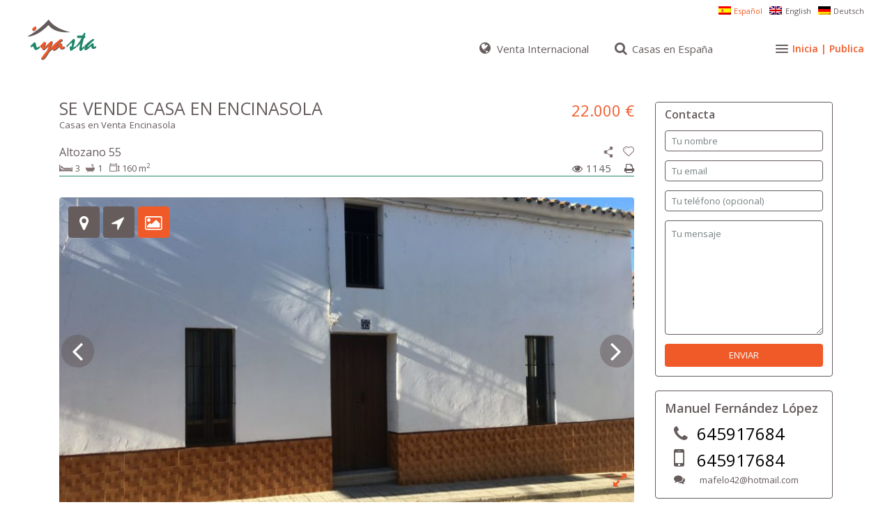

--- FILE ---
content_type: text/html; charset=UTF-8
request_url: https://iyasta.com/inmuebles/se-vende-casa-en-encinasola/
body_size: 23393
content:
<!DOCTYPE html>
<html lang="es-ES">
<head>
<meta charset="UTF-8" />
<meta http-equiv="Content-Type" content="text/html; charset=utf-8"/>
<meta name="viewport" content="width=device-width, initial-scale=1">
<meta name="theme-color" content="#21876a">
<meta name="yandex-verification" content="946fd77898118ea7"/>
<title>
Se vende casa en Encinasola | iyasta.com</title>
<meta name="description" content="Pisos, casas en venta, en alquiler, nacional e internacional. Anuncios particulares en España, sin inmobiliarias. Vende por más y antes ¡y ya está! iyasta.com">
<link rel="pingback" href="https://iyasta.com/xmlrpc.php" />
<link rel="shortcut icon" href="https://iyasta.com/wp-content/uploads/2017/05/casas-pisos-iyasta-300x300.png" type="image/x-icon" /><!-- Manifest added by SuperPWA - Progressive Web Apps Plugin For WordPress -->
<link rel="manifest" href="/superpwa-manifest.json">
<meta name="theme-color" content="#21876a">
<meta name="mobile-web-app-capable" content="yes">
<meta name="apple-touch-fullscreen" content="yes">
<meta name="apple-mobile-web-app-title" content="iyasta.com">
<meta name="application-name" content="iyasta.com">
<meta name="apple-mobile-web-app-capable" content="yes">
<meta name="apple-mobile-web-app-status-bar-style" content="default">
<link rel="apple-touch-icon"  href="https://iyasta.com/wp-content/uploads/2020/11/iyasta-aplicacion-pwa.png">
<link rel="apple-touch-icon" sizes="192x192" href="https://iyasta.com/wp-content/uploads/2020/11/iyasta-aplicacion-pwa.png">
<!-- / SuperPWA.com -->
<meta name='robots' content='max-image-preview:large' />
<link rel="alternate" hreflang="es" href="https://iyasta.com/inmuebles/se-vende-casa-en-encinasola/" />
<link rel="alternate" hreflang="en" href="https://iyasta.com/en/properties/se-vende-casa-en-encinasola/" />
<link rel="alternate" hreflang="de" href="https://iyasta.com/de/inmobilien/se-vende-casa-en-encinasola/" />
<link rel="alternate" hreflang="x-default" href="https://iyasta.com/inmuebles/se-vende-casa-en-encinasola/" />
<!-- Google Tag Manager for WordPress by gtm4wp.com -->
<script data-cfasync="false" data-pagespeed-no-defer>
var gtm4wp_datalayer_name = "dataLayer";
var dataLayer = dataLayer || [];
</script>
<!-- End Google Tag Manager for WordPress by gtm4wp.com --><link rel='dns-prefetch' href='//www.google.com' />
<link rel='dns-prefetch' href='//maps-api-ssl.google.com' />
<link rel='dns-prefetch' href='//fonts.googleapis.com' />
<link rel="alternate" type="application/rss+xml" title="iyasta.com &raquo; Feed" href="https://iyasta.com/feed/" />
<link rel="alternate" type="application/rss+xml" title="iyasta.com &raquo; Feed de los comentarios" href="https://iyasta.com/comments/feed/" />
<link rel="alternate" title="oEmbed (JSON)" type="application/json+oembed" href="https://iyasta.com/wp-json/oembed/1.0/embed?url=https%3A%2F%2Fiyasta.com%2Finmuebles%2Fse-vende-casa-en-encinasola%2F" />
<link rel="alternate" title="oEmbed (XML)" type="text/xml+oembed" href="https://iyasta.com/wp-json/oembed/1.0/embed?url=https%3A%2F%2Fiyasta.com%2Finmuebles%2Fse-vende-casa-en-encinasola%2F&#038;format=xml" />
<style id='wp-img-auto-sizes-contain-inline-css' type='text/css'>
img:is([sizes=auto i],[sizes^="auto," i]){contain-intrinsic-size:3000px 1500px}
/*# sourceURL=wp-img-auto-sizes-contain-inline-css */
</style>
<!-- <link rel='stylesheet' id='wp-block-library-css' href='https://iyasta.com/wp-includes/css/dist/block-library/style.min.css?ver=6.9' type='text/css' media='all' /> -->
<link rel="stylesheet" type="text/css" href="//iyasta.com/wp-content/cache/wpfc-minified/jnnwf84h/e0bap.css" media="all"/>
<style id='global-styles-inline-css' type='text/css'>
:root{--wp--preset--aspect-ratio--square: 1;--wp--preset--aspect-ratio--4-3: 4/3;--wp--preset--aspect-ratio--3-4: 3/4;--wp--preset--aspect-ratio--3-2: 3/2;--wp--preset--aspect-ratio--2-3: 2/3;--wp--preset--aspect-ratio--16-9: 16/9;--wp--preset--aspect-ratio--9-16: 9/16;--wp--preset--color--black: #000000;--wp--preset--color--cyan-bluish-gray: #abb8c3;--wp--preset--color--white: #ffffff;--wp--preset--color--pale-pink: #f78da7;--wp--preset--color--vivid-red: #cf2e2e;--wp--preset--color--luminous-vivid-orange: #ff6900;--wp--preset--color--luminous-vivid-amber: #fcb900;--wp--preset--color--light-green-cyan: #7bdcb5;--wp--preset--color--vivid-green-cyan: #00d084;--wp--preset--color--pale-cyan-blue: #8ed1fc;--wp--preset--color--vivid-cyan-blue: #0693e3;--wp--preset--color--vivid-purple: #9b51e0;--wp--preset--gradient--vivid-cyan-blue-to-vivid-purple: linear-gradient(135deg,rgb(6,147,227) 0%,rgb(155,81,224) 100%);--wp--preset--gradient--light-green-cyan-to-vivid-green-cyan: linear-gradient(135deg,rgb(122,220,180) 0%,rgb(0,208,130) 100%);--wp--preset--gradient--luminous-vivid-amber-to-luminous-vivid-orange: linear-gradient(135deg,rgb(252,185,0) 0%,rgb(255,105,0) 100%);--wp--preset--gradient--luminous-vivid-orange-to-vivid-red: linear-gradient(135deg,rgb(255,105,0) 0%,rgb(207,46,46) 100%);--wp--preset--gradient--very-light-gray-to-cyan-bluish-gray: linear-gradient(135deg,rgb(238,238,238) 0%,rgb(169,184,195) 100%);--wp--preset--gradient--cool-to-warm-spectrum: linear-gradient(135deg,rgb(74,234,220) 0%,rgb(151,120,209) 20%,rgb(207,42,186) 40%,rgb(238,44,130) 60%,rgb(251,105,98) 80%,rgb(254,248,76) 100%);--wp--preset--gradient--blush-light-purple: linear-gradient(135deg,rgb(255,206,236) 0%,rgb(152,150,240) 100%);--wp--preset--gradient--blush-bordeaux: linear-gradient(135deg,rgb(254,205,165) 0%,rgb(254,45,45) 50%,rgb(107,0,62) 100%);--wp--preset--gradient--luminous-dusk: linear-gradient(135deg,rgb(255,203,112) 0%,rgb(199,81,192) 50%,rgb(65,88,208) 100%);--wp--preset--gradient--pale-ocean: linear-gradient(135deg,rgb(255,245,203) 0%,rgb(182,227,212) 50%,rgb(51,167,181) 100%);--wp--preset--gradient--electric-grass: linear-gradient(135deg,rgb(202,248,128) 0%,rgb(113,206,126) 100%);--wp--preset--gradient--midnight: linear-gradient(135deg,rgb(2,3,129) 0%,rgb(40,116,252) 100%);--wp--preset--font-size--small: 13px;--wp--preset--font-size--medium: 20px;--wp--preset--font-size--large: 36px;--wp--preset--font-size--x-large: 42px;--wp--preset--spacing--20: 0.44rem;--wp--preset--spacing--30: 0.67rem;--wp--preset--spacing--40: 1rem;--wp--preset--spacing--50: 1.5rem;--wp--preset--spacing--60: 2.25rem;--wp--preset--spacing--70: 3.38rem;--wp--preset--spacing--80: 5.06rem;--wp--preset--shadow--natural: 6px 6px 9px rgba(0, 0, 0, 0.2);--wp--preset--shadow--deep: 12px 12px 50px rgba(0, 0, 0, 0.4);--wp--preset--shadow--sharp: 6px 6px 0px rgba(0, 0, 0, 0.2);--wp--preset--shadow--outlined: 6px 6px 0px -3px rgb(255, 255, 255), 6px 6px rgb(0, 0, 0);--wp--preset--shadow--crisp: 6px 6px 0px rgb(0, 0, 0);}:where(.is-layout-flex){gap: 0.5em;}:where(.is-layout-grid){gap: 0.5em;}body .is-layout-flex{display: flex;}.is-layout-flex{flex-wrap: wrap;align-items: center;}.is-layout-flex > :is(*, div){margin: 0;}body .is-layout-grid{display: grid;}.is-layout-grid > :is(*, div){margin: 0;}:where(.wp-block-columns.is-layout-flex){gap: 2em;}:where(.wp-block-columns.is-layout-grid){gap: 2em;}:where(.wp-block-post-template.is-layout-flex){gap: 1.25em;}:where(.wp-block-post-template.is-layout-grid){gap: 1.25em;}.has-black-color{color: var(--wp--preset--color--black) !important;}.has-cyan-bluish-gray-color{color: var(--wp--preset--color--cyan-bluish-gray) !important;}.has-white-color{color: var(--wp--preset--color--white) !important;}.has-pale-pink-color{color: var(--wp--preset--color--pale-pink) !important;}.has-vivid-red-color{color: var(--wp--preset--color--vivid-red) !important;}.has-luminous-vivid-orange-color{color: var(--wp--preset--color--luminous-vivid-orange) !important;}.has-luminous-vivid-amber-color{color: var(--wp--preset--color--luminous-vivid-amber) !important;}.has-light-green-cyan-color{color: var(--wp--preset--color--light-green-cyan) !important;}.has-vivid-green-cyan-color{color: var(--wp--preset--color--vivid-green-cyan) !important;}.has-pale-cyan-blue-color{color: var(--wp--preset--color--pale-cyan-blue) !important;}.has-vivid-cyan-blue-color{color: var(--wp--preset--color--vivid-cyan-blue) !important;}.has-vivid-purple-color{color: var(--wp--preset--color--vivid-purple) !important;}.has-black-background-color{background-color: var(--wp--preset--color--black) !important;}.has-cyan-bluish-gray-background-color{background-color: var(--wp--preset--color--cyan-bluish-gray) !important;}.has-white-background-color{background-color: var(--wp--preset--color--white) !important;}.has-pale-pink-background-color{background-color: var(--wp--preset--color--pale-pink) !important;}.has-vivid-red-background-color{background-color: var(--wp--preset--color--vivid-red) !important;}.has-luminous-vivid-orange-background-color{background-color: var(--wp--preset--color--luminous-vivid-orange) !important;}.has-luminous-vivid-amber-background-color{background-color: var(--wp--preset--color--luminous-vivid-amber) !important;}.has-light-green-cyan-background-color{background-color: var(--wp--preset--color--light-green-cyan) !important;}.has-vivid-green-cyan-background-color{background-color: var(--wp--preset--color--vivid-green-cyan) !important;}.has-pale-cyan-blue-background-color{background-color: var(--wp--preset--color--pale-cyan-blue) !important;}.has-vivid-cyan-blue-background-color{background-color: var(--wp--preset--color--vivid-cyan-blue) !important;}.has-vivid-purple-background-color{background-color: var(--wp--preset--color--vivid-purple) !important;}.has-black-border-color{border-color: var(--wp--preset--color--black) !important;}.has-cyan-bluish-gray-border-color{border-color: var(--wp--preset--color--cyan-bluish-gray) !important;}.has-white-border-color{border-color: var(--wp--preset--color--white) !important;}.has-pale-pink-border-color{border-color: var(--wp--preset--color--pale-pink) !important;}.has-vivid-red-border-color{border-color: var(--wp--preset--color--vivid-red) !important;}.has-luminous-vivid-orange-border-color{border-color: var(--wp--preset--color--luminous-vivid-orange) !important;}.has-luminous-vivid-amber-border-color{border-color: var(--wp--preset--color--luminous-vivid-amber) !important;}.has-light-green-cyan-border-color{border-color: var(--wp--preset--color--light-green-cyan) !important;}.has-vivid-green-cyan-border-color{border-color: var(--wp--preset--color--vivid-green-cyan) !important;}.has-pale-cyan-blue-border-color{border-color: var(--wp--preset--color--pale-cyan-blue) !important;}.has-vivid-cyan-blue-border-color{border-color: var(--wp--preset--color--vivid-cyan-blue) !important;}.has-vivid-purple-border-color{border-color: var(--wp--preset--color--vivid-purple) !important;}.has-vivid-cyan-blue-to-vivid-purple-gradient-background{background: var(--wp--preset--gradient--vivid-cyan-blue-to-vivid-purple) !important;}.has-light-green-cyan-to-vivid-green-cyan-gradient-background{background: var(--wp--preset--gradient--light-green-cyan-to-vivid-green-cyan) !important;}.has-luminous-vivid-amber-to-luminous-vivid-orange-gradient-background{background: var(--wp--preset--gradient--luminous-vivid-amber-to-luminous-vivid-orange) !important;}.has-luminous-vivid-orange-to-vivid-red-gradient-background{background: var(--wp--preset--gradient--luminous-vivid-orange-to-vivid-red) !important;}.has-very-light-gray-to-cyan-bluish-gray-gradient-background{background: var(--wp--preset--gradient--very-light-gray-to-cyan-bluish-gray) !important;}.has-cool-to-warm-spectrum-gradient-background{background: var(--wp--preset--gradient--cool-to-warm-spectrum) !important;}.has-blush-light-purple-gradient-background{background: var(--wp--preset--gradient--blush-light-purple) !important;}.has-blush-bordeaux-gradient-background{background: var(--wp--preset--gradient--blush-bordeaux) !important;}.has-luminous-dusk-gradient-background{background: var(--wp--preset--gradient--luminous-dusk) !important;}.has-pale-ocean-gradient-background{background: var(--wp--preset--gradient--pale-ocean) !important;}.has-electric-grass-gradient-background{background: var(--wp--preset--gradient--electric-grass) !important;}.has-midnight-gradient-background{background: var(--wp--preset--gradient--midnight) !important;}.has-small-font-size{font-size: var(--wp--preset--font-size--small) !important;}.has-medium-font-size{font-size: var(--wp--preset--font-size--medium) !important;}.has-large-font-size{font-size: var(--wp--preset--font-size--large) !important;}.has-x-large-font-size{font-size: var(--wp--preset--font-size--x-large) !important;}
/*# sourceURL=global-styles-inline-css */
</style>
<style id='classic-theme-styles-inline-css' type='text/css'>
/*! This file is auto-generated */
.wp-block-button__link{color:#fff;background-color:#32373c;border-radius:9999px;box-shadow:none;text-decoration:none;padding:calc(.667em + 2px) calc(1.333em + 2px);font-size:1.125em}.wp-block-file__button{background:#32373c;color:#fff;text-decoration:none}
/*# sourceURL=/wp-includes/css/classic-themes.min.css */
</style>
<!-- <link rel='stylesheet' id='wpml-blocks-css' href='https://iyasta.com/wp-content/plugins/sitepress-multilingual-cms/dist/css/blocks/styles.css?ver=4.6.4' type='text/css' media='all' /> -->
<!-- <link rel='stylesheet' id='contact-form-7-css' href='https://iyasta.com/wp-content/plugins/contact-form-7/includes/css/styles.css?ver=6.1.4' type='text/css' media='all' /> -->
<!-- <link rel='stylesheet' id='wpml-legacy-horizontal-list-0-css' href='https://iyasta.com/wp-content/plugins/sitepress-multilingual-cms/templates/language-switchers/legacy-list-horizontal/style.min.css?ver=1' type='text/css' media='all' /> -->
<link rel="stylesheet" type="text/css" href="//iyasta.com/wp-content/cache/wpfc-minified/dt2f937f/e0bap.css" media="all"/>
<style id='wpml-legacy-horizontal-list-0-inline-css' type='text/css'>
.wpml-ls-sidebars-fourth-footer-widget-area{background-color:#ffffff;}.wpml-ls-sidebars-fourth-footer-widget-area, .wpml-ls-sidebars-fourth-footer-widget-area .wpml-ls-sub-menu, .wpml-ls-sidebars-fourth-footer-widget-area a {border-color:#ffffff;}.wpml-ls-sidebars-fourth-footer-widget-area a, .wpml-ls-sidebars-fourth-footer-widget-area .wpml-ls-sub-menu a, .wpml-ls-sidebars-fourth-footer-widget-area .wpml-ls-sub-menu a:link, .wpml-ls-sidebars-fourth-footer-widget-area li:not(.wpml-ls-current-language) .wpml-ls-link, .wpml-ls-sidebars-fourth-footer-widget-area li:not(.wpml-ls-current-language) .wpml-ls-link:link {color:#665c5c;background-color:#ffffff;}.wpml-ls-sidebars-fourth-footer-widget-area a, .wpml-ls-sidebars-fourth-footer-widget-area .wpml-ls-sub-menu a:hover,.wpml-ls-sidebars-fourth-footer-widget-area .wpml-ls-sub-menu a:focus, .wpml-ls-sidebars-fourth-footer-widget-area .wpml-ls-sub-menu a:link:hover, .wpml-ls-sidebars-fourth-footer-widget-area .wpml-ls-sub-menu a:link:focus {color:#665c5c;background-color:#ffffff;}.wpml-ls-sidebars-fourth-footer-widget-area .wpml-ls-current-language > a {color:#f05a28;background-color:#ffffff;}.wpml-ls-sidebars-fourth-footer-widget-area .wpml-ls-current-language:hover>a, .wpml-ls-sidebars-fourth-footer-widget-area .wpml-ls-current-language>a:focus {color:#f05a28;background-color:#ffffff;}
.wpml-ls-sidebars-top-bar-right-widget-area{background-color:#ffffff;}.wpml-ls-sidebars-top-bar-right-widget-area, .wpml-ls-sidebars-top-bar-right-widget-area .wpml-ls-sub-menu, .wpml-ls-sidebars-top-bar-right-widget-area a {border-color:#ffffff;}.wpml-ls-sidebars-top-bar-right-widget-area a, .wpml-ls-sidebars-top-bar-right-widget-area .wpml-ls-sub-menu a, .wpml-ls-sidebars-top-bar-right-widget-area .wpml-ls-sub-menu a:link, .wpml-ls-sidebars-top-bar-right-widget-area li:not(.wpml-ls-current-language) .wpml-ls-link, .wpml-ls-sidebars-top-bar-right-widget-area li:not(.wpml-ls-current-language) .wpml-ls-link:link {color:#665c5c;background-color:#ffffff;}.wpml-ls-sidebars-top-bar-right-widget-area a, .wpml-ls-sidebars-top-bar-right-widget-area .wpml-ls-sub-menu a:hover,.wpml-ls-sidebars-top-bar-right-widget-area .wpml-ls-sub-menu a:focus, .wpml-ls-sidebars-top-bar-right-widget-area .wpml-ls-sub-menu a:link:hover, .wpml-ls-sidebars-top-bar-right-widget-area .wpml-ls-sub-menu a:link:focus {color:#f05a28;background-color:#ffffff;}.wpml-ls-sidebars-top-bar-right-widget-area .wpml-ls-current-language > a {color:#f05a28;background-color:#ffffff;}.wpml-ls-sidebars-top-bar-right-widget-area .wpml-ls-current-language:hover>a, .wpml-ls-sidebars-top-bar-right-widget-area .wpml-ls-current-language>a:focus {color:#f05a28;background-color:#ffffff;}
.wpml-ls-statics-shortcode_actions{background-color:#ffffff;}.wpml-ls-statics-shortcode_actions, .wpml-ls-statics-shortcode_actions .wpml-ls-sub-menu, .wpml-ls-statics-shortcode_actions a {border-color:#ffffff;}.wpml-ls-statics-shortcode_actions a, .wpml-ls-statics-shortcode_actions .wpml-ls-sub-menu a, .wpml-ls-statics-shortcode_actions .wpml-ls-sub-menu a:link, .wpml-ls-statics-shortcode_actions li:not(.wpml-ls-current-language) .wpml-ls-link, .wpml-ls-statics-shortcode_actions li:not(.wpml-ls-current-language) .wpml-ls-link:link {color:#665c5c;background-color:#ffffff;}.wpml-ls-statics-shortcode_actions a, .wpml-ls-statics-shortcode_actions .wpml-ls-sub-menu a:hover,.wpml-ls-statics-shortcode_actions .wpml-ls-sub-menu a:focus, .wpml-ls-statics-shortcode_actions .wpml-ls-sub-menu a:link:hover, .wpml-ls-statics-shortcode_actions .wpml-ls-sub-menu a:link:focus {color:#665c5c;background-color:#ffffff;}.wpml-ls-statics-shortcode_actions .wpml-ls-current-language > a {color:#f05a28;background-color:#ffffff;}.wpml-ls-statics-shortcode_actions .wpml-ls-current-language:hover>a, .wpml-ls-statics-shortcode_actions .wpml-ls-current-language>a:focus {color:#f05a28;background-color:#ffffff;}
/*# sourceURL=wpml-legacy-horizontal-list-0-inline-css */
</style>
<!-- <link rel='stylesheet' id='chld_thm_cfg_parent-css' href='https://iyasta.com/wp-content/themes/wpresidence/style.css?ver=6.9' type='text/css' media='all' /> -->
<!-- <link rel='stylesheet' id='wpestate_style-css' href='https://iyasta.com/wp-content/themes/wpresidence-child/style.css?ver=1.0' type='text/css' media='all' /> -->
<!-- <link rel='stylesheet' id='wpestate_media-css' href='https://iyasta.com/wp-content/themes/wpresidence/css/my_media.css?ver=1.0' type='text/css' media='all' /> -->
<!-- <link rel='stylesheet' id='prettyphoto-css' href='https://iyasta.com/wp-content/plugins/js_composer/assets/lib/vendor/prettyphoto/css/prettyPhoto.min.css?ver=8.1' type='text/css' media='all' /> -->
<link rel="stylesheet" type="text/css" href="//iyasta.com/wp-content/cache/wpfc-minified/dr6aq89g/e0bap.css" media="all"/>
<link rel='stylesheet' id='wpestate-opensans-css' href='https://fonts.googleapis.com/css?family=Open+Sans%3A400%2C600%2C300&#038;subset=latin%2Clatin-ext&#038;ver=6.9' type='text/css' media='all' />
<!-- <link rel='stylesheet' id='font-awesome.min-css' href='https://iyasta.com/wp-content/themes/wpresidence/css/fontawesome/css/font-awesome.min.css?ver=6.9' type='text/css' media='all' /> -->
<!-- <link rel='stylesheet' id='jquery.ui.theme-css' href='https://iyasta.com/wp-content/themes/wpresidence/css/jquery-ui.min.css?ver=6.9' type='text/css' media='all' /> -->
<!-- <link rel='stylesheet' id='bsf-Defaults-css' href='https://iyasta.com/wp-content/uploads/smile_fonts/Defaults/Defaults.css?ver=3.19.5' type='text/css' media='all' /> -->
<link rel="stylesheet" type="text/css" href="//iyasta.com/wp-content/cache/wpfc-minified/giwu901/e0bap.css" media="all"/>
<script src='//iyasta.com/wp-content/cache/wpfc-minified/2qfru59o/e0bap.js' type="text/javascript"></script>
<!-- <script type="text/javascript" src="https://iyasta.com/wp-includes/js/jquery/jquery.min.js?ver=3.7.1" id="jquery-core-js"></script> -->
<!-- <script type="text/javascript" src="https://iyasta.com/wp-includes/js/jquery/jquery-migrate.min.js?ver=3.4.1" id="jquery-migrate-js"></script> -->
<script type="text/javascript" id="wpml-cookie-js-extra">
/* <![CDATA[ */
var wpml_cookies = {"wp-wpml_current_language":{"value":"es","expires":1,"path":"/"}};
var wpml_cookies = {"wp-wpml_current_language":{"value":"es","expires":1,"path":"/"}};
//# sourceURL=wpml-cookie-js-extra
/* ]]> */
</script>
<script src='//iyasta.com/wp-content/cache/wpfc-minified/qvhb454w/e0bap.js' type="text/javascript"></script>
<!-- <script type="text/javascript" src="https://iyasta.com/wp-content/plugins/sitepress-multilingual-cms/res/js/cookies/language-cookie.js?ver=4.6.4" id="wpml-cookie-js"></script> -->
<!-- <script type="text/javascript" src="//iyasta.com/wp-content/plugins/revslider/sr6/assets/js/rbtools.min.js?ver=6.7.28" defer async id="tp-tools-js"></script> -->
<!-- <script type="text/javascript" src="//iyasta.com/wp-content/plugins/revslider/sr6/assets/js/rs6.min.js?ver=6.7.28" defer async id="revmin-js"></script> -->
<!-- <script type="text/javascript" src="https://iyasta.com/wp-content/themes/wpresidence/js/bootstrap.min.js?ver=1.0" id="bootstrap-js"></script> -->
<!-- <script type="text/javascript" src="https://iyasta.com/wp-content/themes/wpresidence/js/modernizr.custom.62456.js?ver=1.0" id="modernizr-js"></script> -->
<script type="text/javascript" src="https://maps-api-ssl.google.com/maps/api/js?libraries=places&amp;key=AIzaSyA1ex40t0X665Kh_WDG4P5BKxf5-2irnqg&amp;ver=1.0" id="googlemap-js"></script>
<script></script><link rel="https://api.w.org/" href="https://iyasta.com/wp-json/" /><link rel="EditURI" type="application/rsd+xml" title="RSD" href="https://iyasta.com/xmlrpc.php?rsd" />
<meta name="generator" content="WordPress 6.9" />
<link rel="canonical" href="https://iyasta.com/inmuebles/se-vende-casa-en-encinasola/" />
<link rel='shortlink' href='https://iyasta.com/?p=41835' />
<meta name="generator" content="WPML ver:4.6.4 stt:1,3,2;" />
<!-- Google Tag Manager for WordPress by gtm4wp.com -->
<!-- GTM Container placement set to footer -->
<script data-cfasync="false" data-pagespeed-no-defer type="text/javascript">
var dataLayer_content = {"pagePostType":"estate_property","pagePostType2":"single-estate_property","pagePostAuthor":"gurumelo"};
dataLayer.push( dataLayer_content );
</script>
<script data-cfasync="false" data-pagespeed-no-defer type="text/javascript">
(function(w,d,s,l,i){w[l]=w[l]||[];w[l].push({'gtm.start':
new Date().getTime(),event:'gtm.js'});var f=d.getElementsByTagName(s)[0],
j=d.createElement(s),dl=l!='dataLayer'?'&l='+l:'';j.async=true;j.src=
'//www.googletagmanager.com/gtm.js?id='+i+dl;f.parentNode.insertBefore(j,f);
})(window,document,'script','dataLayer','GTM-5WWR24C');
</script>
<!-- End Google Tag Manager for WordPress by gtm4wp.com --><style type='text/css'>.property_listing img{border-bottom: 3px solid #f05a28;}button.slick-prev.slick-arrow, button.slick-next.slick-arrow,.wpresidence_button,.comment-form #submit, #adv-search-header-3,#tab_prpg>ul,.wpcf7-form input[type="submit"],.adv_results_wrapper #advanced_submit_2,.wpb_btn-info,#slider_enable_map:hover, #slider_enable_street:hover, #slider_enable_slider:hover,#colophon .social_sidebar_internal a:hover, #primary .social_sidebar_internal a:hover,.ui-widget-header,.slider_control_left, .slider_control_right,.single-content input[type="submit"] ,#slider_enable_slider.slideron,#slider_enable_street.slideron, #slider_enable_map.slideron ,.comment-form #submit,#add_favorites.isfavorite:hover,#add_favorites:hover,.carousel-control-theme-prev,.carousel-control-theme-next,#primary .social_sidebar_internal a:hover , #adv-search-header-mobile,#adv-search-header-1, .featured_second_line, .wpb_btn-info, .agent_contanct_form input[type="submit"]{background-color: #f05a28!important;}.wpresidence_button{border:none;}.comment-form #submit, .blog_unit_image img, .blog2v img, .single-content input[type="submit"] ,.agentpict,.featured_property img , .agent_unit img {border-bottom: 3px solid #f05a28!important;}.agent_unit_social a:hover,.featured_prop_price .price_label,.featured_prop_price .price_label_before,.compare_item_head .property_price,#grid_view:hover, #list_view:hover,#primary a:hover,.front_plan_row:hover,.adv_extended_options_text,.slider-content h3 a:hover,.agent_unit_social_single a:hover ,.adv_extended_options_text:hover ,.breadcrumb a:hover , .property-panel h4:hover,.featured_article:hover .featured_article_right, .info_details .prop_pricex,#contactinfobox,.info_details #infobox_title,.featured_property:hover h2 a,.blog_unit:hover h3 a,.blog_unit_meta .read_more:hover,.blog_unit_meta a:hover,.agent_unit:hover h4 a,.listing_filter_select.open .filter_menu_trigger,.wpestate_accordion_tab .ui-state-active a,.wpestate_accordion_tab .ui-state-active a:link,.wpestate_accordion_tab .ui-state-active a:visited,.theme-slider-price, .agent_unit:hover h4 a,.meta-info a:hover,.widget_latest_price,.pack-listing-title,#colophon a:hover, #colophon li a:hover,.price_area, .property_listing:hover h4 a, .listing_unit_price_wrapper,a:hover, a:focus, .top_bar .social_sidebar_internal a:hover,.pagination > .active > a, .pagination > .active > span, .pagination > .active > a:hover, .pagination > .active > span:hover, .pagination > .active > a:focus, .pagination > .active > span:focus,.featured_prop_price,.user_menu,.user_loged i, #access .current-menu-item >a, #access .current-menu-parent>a, #access .current-menu-ancestor>a,#access .menu li:hover>a, #access .menu li:hover>a:active, #access .menu li:hover>a:focus{color: #f05a28;}#amount_wd, #amount,#amount_mobile,#amount_sh{color: #f05a28!important;}.featured_article_title{border-top: 3px solid #f05a28!important;}.scrollon {border: 1px solid #f05a28;}body,.wide {background-color: #fff;} .content_wrapper{ background-color: #fff;} .fixed_header.header_transparent .header_wrapper,.header_transparent .header_wrapper.navbar-fixed-top.customnav,.header_wrapper ,.master_header,#access ul ul,.customnav{background-color: #fff}.featured_article_righ, .featured_article_secondline,.property_location .inforoom, .property_location .infobath , .agent_meta , .blog_unit_meta a, .property_location .infosize,.sale_line , .meta-info a, .breadcrumb > li + li:before, .blog_unit_meta, .meta-info,.agent_position,.breadcrumb a {color: #768082;}.submit_action,#access ul.menu >li>a{color: #665c5c;}.menu_user_picture{border-color:#665c5c;}.navicon:before, .navicon:after,.navicon{background: #665c5c; }.header_transparent .menu_user_tools, .header_transparent .submit_action,.header_transparent #access ul.menu >li>a{color: #;}.header_transparent .navicon:before, .header_transparent .navicon:after,.header_transparent .navicon{background: #;}.header_transparent .menu_user_picture{border-color: #;}.customnav #access ul.menu >li>a:hover,#access ul.menu >li>a:hover,.hover_type_3 #access .menu > li:hover>a,.hover_type_4 #access .menu > li:hover>a,.hover_type_6 #access .menu > li:hover>a {color: #f05a28;}.hover_type_5 #access .menu > li:hover>a {border-bottom: 3px solid #f05a28;}.hover_type_6 #access .menu > li:hover>a {border: 2px solid #f05a28;}.hover_type_2 #access .menu > li:hover>a:before {border-top: 3px solid #f05a28;}body,a,label,input[type=text], input[type=password], input[type=email], input[type=url], input[type=number], textarea, .slider-content, .listing-details, .form-control, #user_menu_open i,#grid_view, #list_view, .listing_details a, .notice_area, .social-agent-page a, .prop_detailsx, #reg_passmail_topbar,#reg_passmail, .testimonial-text,.wpestate_tabs .ui-widget-content, .wpestate_tour .ui-widget-content, .wpestate_accordion_tab .ui-widget-content, .wpestate_accordion_tab .ui-state-default, .wpestate_accordion_tab .ui-widget-content .ui-state-default, .wpestate_accordion_tab .ui-widget-header .ui-state-default,.filter_menu{ color: #665c5c;}.caret, .caret_sidebar, .advanced_search_shortcode .caret_filter{ border-top: 6px solid #665c5c;}.pagination > li > a,.pagination > li > span,.filter_menu li:hover,.single-content p a,.featured_article:hover h2 a,.user_dashboard_listed a,.blog_unit_meta .read_more, .slider-content .read_more, .blog2v .read_more, .breadcrumb .active{color: #f05a28;}h1, h2, h3, h4, h5, h6, h1 a, h2 a, h3 a, h4 a, h5 a, h6 a ,.featured_property h2 a, .featured_property h2,.blog_unit h3, .blog_unit h3 a,.submit_container_header {color: #665c5c;}#colophon {background-color: #665c5c;}#colophon, #colophon a, #colophon li a ,#colophon .widget-title-footer{color: #fff;}.sub_footer, .subfooter_menu a, .subfooter_menu li a {color: #fff!important;}.top_bar_wrapper{background-color:#fff;}.top_bar,.top_bar a{color:#f0f0f0;}.advanced_search_shortcode .caret_filter,.advanced_search_shortcode .form-control,.advanced_search_shortcode input[type=text],.advanced_search_shortcode .form-control::-webkit-input-placeholder,.adv-search-1 .caret_filter,.adv-search-1 .form-control,.adv-search-1 input[type=text],.adv-search-1 .form-control::-webkit-input-placeholder{color:#665c5c;}.featured_article_title, .testimonial-text, .adv1-holder,.advanced_search_shortcode, .featured_secondline , .property_listing ,.agent_unit, .blog_unit { background-color:#ffffff;}.featured_article,.mortgage_calculator_div, .loginwd_sidebar, .advanced_search_sidebar, .advanced_search_shortcode, #access ul ul, .testimonial-text, .submit_container, .zillow_widget, .featured_property, .property_listing ,.agent_unit,.blog_unit,property_listing{border-color:#e9e9e9;}.company_headline, .loginwd_sidebar .widget-title-sidebar,.advanced_search_sidebar .widget-title-footer,.advanced_search_sidebar .widget-title-sidebar ,.zillow_widget .widget-title-footer,.zillow_widget .widget-title-sidebar, .adv1-holder,.notice_area,.top_bar_wrapper, .master_header,#access ul ul a , .listing_filters_head, .listing_filters{border-bottom: 1px solid #e9e9e9;}.adv-search-1, .notice_area,.listing_filters_head, .listing_filters, .listing_unit_price_wrapper{border-top: 1px solid #e9e9e9;}.adv1-holder{border-left: 1px solid #e9e9e9;}#search_wrapper{border-bottom: 3px solid #e9e9e9;}.wpresidence_button:hover,.twitter_wrapper, .slider_control_right:hover, .slider_control_left:hover, .comment-form #submit:hover, .carousel-control-theme-prev:hover, .carousel-control-theme-next:hover , .wpb_btn-info:hover, #advanced_submit_2:hover, #agent_submit:hover{background-color: #665c5c!important;} .wpb_btn-info, .agent_contanct_form input[type="submit"], .twitter_wrapper{border-bottom: 3px solid #665c5c!important;}.icon_selected,.featured_prop_label {color: #665c5c!important;}#tab_prpg li{border-right: 1px solid #665c5c;}#adv-search-header-1 { background: rgba(76, 175, 80, 0.0)!important;}#advanced_submit_2:hover{ background: rgba(76, 175, 80, 0.0)!important; color: #f05a28!important; -ms-transform: scale(1.5); /* IE 9 */ -webkit-transform: scale(1.5); /* Safari */ transform: scale(1.5); transition: 0.5s linear;}.login_form label {margin-bottom: 11px;}#collapseThree fa fa-times {color: #F57C00;}.listing_detail col-md-4 .fa fa-times,.featured_prop_price .price_label {color: #FF9800;}@media only screen and (max-width: 1150px){#access a {font-size: 14px;padding-left: 12px;padding-right: 12px;}}@media only screen and (max-width: 1024px) and (min-width: 992px){#access {max-width: 629px;}}.header_media {background-color: #fff;}.adv_results_wrapper .adv1-holder,.adv_results_wrapper .adv-search-1 {background: #fff;}button.slick-prev.slick-arrow,button.slick-next.slick-arrow{background-color: #fff!important;color: #f05a28;border: 1px solid rgba(102,92,92);}#primary .agent_contanct_form,#primary .widget-container.boxed_widget {background-color: #fff;}#primary,#primary a,#primary label,.advanced_search_sidebar .form-control::-webkit-input-placeholder {color: #665c5c;}#primary .boxed_widget,#primary .boxed_widget a,#primary .boxed_widget label,.boxed_widget .advanced_search_sidebar .form-control::-webkit-input-placeholder {color: #;}</style><meta name="generator" content="Powered by WPBakery Page Builder - drag and drop page builder for WordPress."/>
<meta name="generator" content="Powered by Slider Revolution 6.7.28 - responsive, Mobile-Friendly Slider Plugin for WordPress with comfortable drag and drop interface." />
<link rel="icon" href="https://iyasta.com/wp-content/uploads/2017/05/cropped-Favicon-ia-32x32.png" sizes="32x32" />
<link rel="icon" href="https://iyasta.com/wp-content/uploads/2017/05/cropped-Favicon-ia-192x192.png" sizes="192x192" />
<meta name="msapplication-TileImage" content="https://iyasta.com/wp-content/uploads/2017/05/cropped-Favicon-ia-270x270.png" />
<script>function setREVStartSize(e){
//window.requestAnimationFrame(function() {
window.RSIW = window.RSIW===undefined ? window.innerWidth : window.RSIW;
window.RSIH = window.RSIH===undefined ? window.innerHeight : window.RSIH;
try {
var pw = document.getElementById(e.c).parentNode.offsetWidth,
newh;
pw = pw===0 || isNaN(pw) || (e.l=="fullwidth" || e.layout=="fullwidth") ? window.RSIW : pw;
e.tabw = e.tabw===undefined ? 0 : parseInt(e.tabw);
e.thumbw = e.thumbw===undefined ? 0 : parseInt(e.thumbw);
e.tabh = e.tabh===undefined ? 0 : parseInt(e.tabh);
e.thumbh = e.thumbh===undefined ? 0 : parseInt(e.thumbh);
e.tabhide = e.tabhide===undefined ? 0 : parseInt(e.tabhide);
e.thumbhide = e.thumbhide===undefined ? 0 : parseInt(e.thumbhide);
e.mh = e.mh===undefined || e.mh=="" || e.mh==="auto" ? 0 : parseInt(e.mh,0);
if(e.layout==="fullscreen" || e.l==="fullscreen")
newh = Math.max(e.mh,window.RSIH);
else{
e.gw = Array.isArray(e.gw) ? e.gw : [e.gw];
for (var i in e.rl) if (e.gw[i]===undefined || e.gw[i]===0) e.gw[i] = e.gw[i-1];
e.gh = e.el===undefined || e.el==="" || (Array.isArray(e.el) && e.el.length==0)? e.gh : e.el;
e.gh = Array.isArray(e.gh) ? e.gh : [e.gh];
for (var i in e.rl) if (e.gh[i]===undefined || e.gh[i]===0) e.gh[i] = e.gh[i-1];
var nl = new Array(e.rl.length),
ix = 0,
sl;
e.tabw = e.tabhide>=pw ? 0 : e.tabw;
e.thumbw = e.thumbhide>=pw ? 0 : e.thumbw;
e.tabh = e.tabhide>=pw ? 0 : e.tabh;
e.thumbh = e.thumbhide>=pw ? 0 : e.thumbh;
for (var i in e.rl) nl[i] = e.rl[i]<window.RSIW ? 0 : e.rl[i];
sl = nl[0];
for (var i in nl) if (sl>nl[i] && nl[i]>0) { sl = nl[i]; ix=i;}
var m = pw>(e.gw[ix]+e.tabw+e.thumbw) ? 1 : (pw-(e.tabw+e.thumbw)) / (e.gw[ix]);
newh =  (e.gh[ix] * m) + (e.tabh + e.thumbh);
}
var el = document.getElementById(e.c);
if (el!==null && el) el.style.height = newh+"px";
el = document.getElementById(e.c+"_wrapper");
if (el!==null && el) {
el.style.height = newh+"px";
el.style.display = "block";
}
} catch(e){
console.log("Failure at Presize of Slider:" + e)
}
//});
};</script>
<noscript><style> .wpb_animate_when_almost_visible { opacity: 1; }</style></noscript>    <meta property="og:image" content="https://iyasta.com/wp-content/uploads/2019/03/1-2.jpg"/>
<meta property="og:image:secure_url" content="https://iyasta.com/wp-content/uploads/2019/03/1-2.jpg" />
<meta property="og:description"        content=" Venta de casa en Encinasola con 160 m2 construidos, 3 dormitorios, un salón, 2 armarios empotrados, 1 terraza descubierta con lavadero, trastero y chimenea, cocina vacía, 1 baño, casa de pueblo en inmejorable situación orientada hacia el sureste soleada de mañana, muy próxima al centro y en zona de comercios y tiendas, bien conectada con transporte público, centro médico las 24 horas del día y en zona tranquila, Ideal para vivir o alquilar en plena sierra de Aracena y picos de Aroche. Es una casa Ideal para parejas jóvenes o para familias con 1-2 hijos, la vivienda, necesita reforma pero depende de lo que uno se quiera gastar (las paredes están completamente sanas y son muros antiguos sin desperfectos humedades etc.).
Encinasola es un pueblo bonito y con mucho potencial de turismo rural. Se encuentra a tan solo 7 kilómetros de la localidad de Barrancos en Portugal etc. tiene un enclave privilegiado, todo tipo de establecimientos etc." />
<!-- Google tag (gtag.js) -->
<script async src="https://www.googletagmanager.com/gtag/js?id=G-LPHFMYMCF2"></script>
<script>
window.dataLayer = window.dataLayer || [];
function gtag(){dataLayer.push(arguments);}
gtag('js', new Date());
gtag('config', 'G-LPHFMYMCF2');
</script>
<!-- Final de Google tag (gtag.js) -->
<script data-ad-client="ca-pub-2963466487946679" async src="https://pagead2.googlesyndication.com/pagead/js/adsbygoogle.js"></script>
<script async src="https://fundingchoicesmessages.google.com/i/pub-2963466487946679?ers=1" nonce="d9Ijh62ltU_kSO6bboBcVA"></script><script nonce="d9Ijh62ltU_kSO6bboBcVA">(function() {function signalGooglefcPresent() {if (!window.frames['googlefcPresent']) {if (document.body) {const iframe = document.createElement('iframe'); iframe.style = 'width: 0; height: 0; border: none; z-index: -1000; left: -1000px; top: -1000px;'; iframe.style.display = 'none'; iframe.name = 'googlefcPresent'; document.body.appendChild(iframe);} else {setTimeout(signalGooglefcPresent, 0);}}}signalGooglefcPresent();})();</script>
<!-- <link rel='stylesheet' id='rs-plugin-settings-css' href='//iyasta.com/wp-content/plugins/revslider/sr6/assets/css/rs6.css?ver=6.7.28' type='text/css' media='all' /> -->
<link rel="stylesheet" type="text/css" href="//iyasta.com/wp-content/cache/wpfc-minified/m02guxnw/e0bap.css" media="all"/>
<style id='rs-plugin-settings-inline-css' type='text/css'>
#rs-demo-id {}
/*# sourceURL=rs-plugin-settings-inline-css */
</style>
</head>
<body class="wp-singular estate_property-template-default single single-estate_property postid-41835 wp-theme-wpresidence wp-child-theme-wpresidence-child  has_top_bar wpb-js-composer js-comp-ver-8.1 vc_responsive">  
<div class="general-loader" style="display:none!important; background-image: url(https://iyasta.com/wp-content/uploads/2017/05/venta-iyasta-inmobiliaria.png);left: 45%;top: 45%;position: fixed;z-index: 9999;background-repeat: no-repeat;"><i style="font-size: 100px;margin: -20px;color: #21876a;" class="fa fa-circle-o-notch fa-pulses fa-spin"></i></div> 
<script type="text/javascript">
window.onbeforeunload = animacion;
function animacion() {
jQuery(".general-loader").fadeIn("slow");
};
</script>  
<div class="mobilewrapper">
<div class="snap-drawers">
<!-- Left Sidebar-->
<div class="snap-drawer snap-drawer-left">
<div class="mobilemenu-close"><i class="fa fa-times"></i></div>
<ul id="menu-main-menu" class="mobilex-menu"><li id="menu-item-21605" class="menu-item menu-item-type-custom menu-item-object-custom menu-item-has-children no-megamenu   "><a class="menu-item-link"  href="#"><i class="fa fa-globe"></i>Venta Internacional</a>
<ul style="" class="  sub-menu ">
<li id="menu-item-21606" class="mobile-trigger-user publica_ya menu-item menu-item-type-custom menu-item-object-custom   "><a class="menu-item-link"  href="#"><i class="fa fa-flag"></i>Publica ya</a></li>
<li id="menu-item-26413" class="menu-item menu-item-type-post_type menu-item-object-page   "><a class="menu-item-link"  title="Tasación inmobiliaria" href="https://iyasta.com/valora-tu-vivienda/"><i class="fa fa-eur"></i>Valora tu casa</a></li>
<li id="menu-item-26412" class="menu-item menu-item-type-post_type menu-item-object-page   "><a class="menu-item-link"  title="Vende tu casa en otros idiomas" href="https://iyasta.com/traduce-en-whatsapp/"><i class="fa fa-whatsapp"></i>Traductor en Whatsapp</a></li>
<li id="menu-item-26411" class="menu-item menu-item-type-post_type menu-item-object-page   "><a class="menu-item-link"  title="Vender al extranjero" href="https://iyasta.com/traduce-con-skype/"><i class="fa fa-skype"></i>Traductor en Skype</a></li>
<li id="menu-item-54483" class="menu-item menu-item-type-post_type menu-item-object-page   "><a class="menu-item-link"  title="Vende tu casa al extranjero" href="https://iyasta.com/traductor-en-gboard/"><i class="fa fa-language"></i>Traductor en Gboard</a></li>
<li id="menu-item-21609" class="menu-item menu-item-type-post_type menu-item-object-page   "><a class="menu-item-link"  title="Faqs" href="https://iyasta.com/preguntas-frecuentes/"><i class="fa fa-question"></i>Preguntas frecuentes</a></li>
</ul>
</li>
<li id="menu-item-21610" class="menu-item menu-item-type-custom menu-item-object-custom menu-item-has-children no-megamenu   "><a class="menu-item-link"  href="#"><i class="fa fa-search"></i>Casas en España</a>
<ul style="" class="  sub-menu ">
<li id="menu-item-21611" class="menu-item menu-item-type-post_type menu-item-object-page   "><a class="menu-item-link"  title="Clima Gastronomía Paisaje Gente" href="https://iyasta.com/compra-vida-espana/"><i class="fa fa-heart"></i>Vida en España</a></li>
<li id="menu-item-21612" class="menu-item menu-item-type-post_type menu-item-object-page   "><a class="menu-item-link"  title="Compra venta. Te ayudamos" href="https://iyasta.com/venta-internacional-segura/"><i class="fa fa-book"></i>Compra Segura</a></li>
<li id="menu-item-68270" class="menu-item menu-item-type-post_type menu-item-object-page   "><a class="menu-item-link"  title="Comunidades Autonomas" href="https://iyasta.com/descubre-espana/"><i class="fa fa-sun-o"></i>Descubre España</a></li>
<li id="menu-item-54461" class="menu-item menu-item-type-post_type menu-item-object-page   "><a class="menu-item-link"  title="Chats con traductor instantáneo" href="https://iyasta.com/traduce-con-skype/"><i class="fa fa-cogs"></i>Traductor</a></li>
<li id="menu-item-21613" class="menu-item menu-item-type-custom menu-item-object-custom   "><a class="menu-item-link"  title="Pisos, Casas en venta y alquiler" href="https://www.iyasta.com/?s="><i class="fa fa-eye"></i>Buscar Inmueble</a></li>
</ul>
</li>
<li id="menu-item-67201" class="menu-item menu-item-type-taxonomy menu-item-object-category no-megamenu   "><a class="menu-item-link"  title="ayuda iyasta" target="_blank" href="https://iyasta.com/category/ayuda-iyasta/"><i class="fa fa-info"></i>Ayuda</a></li>
<li id="menu-item-67202" class="menu-item menu-item-type-post_type menu-item-object-page no-megamenu   "><a class="menu-item-link"  title="Preguntas frecuentes" href="https://iyasta.com/preguntas-frecuentes/"><i class="fa fa-question"></i>Faqs</a></li>
<li id="menu-item-67203" class="menu-item menu-item-type-custom menu-item-object-custom no-megamenu   "><a class="menu-item-link"  title="Pisos, Casas en venta y alquiler" href="https://www.iyasta.com/?s="><i class="fa fa-eye"></i>Buscar</a></li>
<li id="menu-item-67204" class="menu-item menu-item-type-post_type menu-item-object-page menu-item-home no-megamenu   "><a class="menu-item-link"  title="iyasta home page" href="https://iyasta.com/"><i class="fa fa-home"></i>Inicio</a></li>
</ul>        </div>
</div>
</div>
<div class="mobilewrapper-user">
<div class="snap-drawers">
<!-- Left Sidebar-->
<div class="snap-drawer snap-drawer-right">
<div class="mobilemenu-close-user"><i class="fa fa-times"></i></div>
<div class="login_sidebar">
<h3  id="login-div-title-mobile">Iniciar Sesión</h3>
<div class="login_form" id="login-div_mobile">
<div class="loginalert" id="login_message_area_mobile" > </div>
<input type="text" class="form-control" name="log" id="login_user_mobile" placeholder="Usuario"/>
<input type="password" class="form-control" name="pwd" id="login_pwd_mobile" placeholder="Contraseña"/>
<a href="#" id="forgot_pass_mobile">¿No Recuerdas?</a>
<input type="hidden" name="loginpop" id="loginpop_wd_mobile" value="0">
<input type="hidden" id="security-login-mobile" name="security-login-mobile" value="0304158218-1765074165">
<button class="wpresidence_button" id="wp-login-but-mobile">Entrar</button>
<div class="login-links">
<a href="#" id="widget_register_mobile">Regístrate Aquí</a>
<div id="facebookloginsidebar_mobile" data-social="facebook">Conectar con Facebook</div><div id="googleloginsidebar_mobile" data-social="google">Conectar con Google</div>                                </div>    
</div>
<h3   id="register-div-title-mobile">Crear una Cuenta</h3>
<div class="login_form" id="register-div-mobile">
<div class="loginalert" id="register_message_area_mobile" ></div>
<input type="text" name="user_login_register" id="user_login_register_mobile" class="form-control" placeholder="Usuario"/>
<input type="text" name="user_email_register" id="user_email_register_mobile" class="form-control" placeholder="Email"  />
<input type="password" name="user_password" id="user_password_mobile" class="form-control" placeholder="Contraseña"/>
<input type="password" name="user_password_retype" id="user_password_mobile_retype" class="form-control" placeholder="Confirma tu Contraseña"  />
<input type="checkbox" name="terms" id="user_terms_register_mobile" />
<label id="user_terms_register_mobile_label" for="user_terms_register_mobile">Acepto <a href="https://iyasta.com/condiciones-de-uso/ " target="_blank" id="user_terms_register_mobile_link">las Condiciones de Uso y la Política de Privacidad</a> </label>
<div id="mobile_register_menu"  style="float:left;transform:scale(0.75);-webkit-transform:scale(0.75);transform-origin:0 0;-webkit-transform-origin:0 0;"></div>                                
<input type="hidden" id="security-register-mobile" name="security-register-mobile" value="853fb58f11-1765074165">
<button class="wpresidence_button" id="wp-submit-register_mobile" >Crear Cuenta</button>
<div class="login-links">
<a href="#" id="widget_login_mobile">Vuelve e inicia sesión.</a>                       
</div>   
</div>
<h3  id="forgot-div-title-mobile">Restablecer Contraseña</h3>
<div class="login_form" id="forgot-pass-div">
<div class="loginalert" id="forgot_pass_area_mobile"></div>
<div class="loginrow">
<input type="text" class="form-control" name="forgot_email" id="forgot_email_mobile" placeholder="Introduce tu Email" size="20" />
</div>
<input type="hidden" id="security-forgot-mobile" name="security-forgot-mobile" value="10b6026e11" /><input type="hidden" name="_wp_http_referer" value="/inmuebles/se-vende-casa-en-encinasola/" />  
<input type="hidden" id="postid" value="'.$post_id.'">    
<button class="wpresidence_button" id="wp-forgot-but-mobile" name="forgot" >Restablecer Contraseña</button>
<div class="login-links shortlog">
<a href="#" id="return_login_mobile">Vuelve para Iniciar Sesión</a>
</div>
</div>
</div>
</div>
</div>
</div> 
<div class="website-wrapper" id="all_wrapper" >
<div class="container main_wrapper  wide has_header_type4  ">
<div class="master_header  wide  ">
<div class="top_bar_wrapper">
<div class="top_bar">        
<div class="left-top-widet">
<ul class="xoxo">
</ul>    
</div>  
<div class="right-top-widet">
<ul class="xoxo">
<li id="icl_lang_sel_widget-2" class="widget-container widget_icl_lang_sel_widget"><h3 class="widget-title-topbar">Idiomas</h3>
<div class="lang_sel_list_horizontal wpml-ls-sidebars-top-bar-right-widget-area wpml-ls wpml-ls-legacy-list-horizontal" id="lang_sel_list">
<ul><li class="icl-es wpml-ls-slot-top-bar-right-widget-area wpml-ls-item wpml-ls-item-es wpml-ls-current-language wpml-ls-first-item wpml-ls-item-legacy-list-horizontal">
<a href="https://iyasta.com/inmuebles/se-vende-casa-en-encinasola/" class="wpml-ls-link">
<img
class="wpml-ls-flag iclflag"
src="https://iyasta.com/wp-content/plugins/sitepress-multilingual-cms/res/flags/es.png"
alt=""
/><span class="wpml-ls-native icl_lang_sel_native">Español</span></a>
</li><li class="icl-en wpml-ls-slot-top-bar-right-widget-area wpml-ls-item wpml-ls-item-en wpml-ls-item-legacy-list-horizontal">
<a href="https://iyasta.com/en/properties/se-vende-casa-en-encinasola/" class="wpml-ls-link">
<img
class="wpml-ls-flag iclflag"
src="https://iyasta.com/wp-content/plugins/sitepress-multilingual-cms/res/flags/en.png"
alt=""
/><span class="wpml-ls-native icl_lang_sel_native" lang="en">English</span></a>
</li><li class="icl-de wpml-ls-slot-top-bar-right-widget-area wpml-ls-item wpml-ls-item-de wpml-ls-last-item wpml-ls-item-legacy-list-horizontal">
<a href="https://iyasta.com/de/inmobilien/se-vende-casa-en-encinasola/" class="wpml-ls-link">
<img
class="wpml-ls-flag iclflag"
src="https://iyasta.com/wp-content/plugins/sitepress-multilingual-cms/res/flags/de.png"
alt=""
/><span class="wpml-ls-native icl_lang_sel_native" lang="de">Deutsch</span></a>
</li></ul>
</div>
</li>            </ul>
</div> 
<!-- <span id="switch" style="margin-left: 20px;">swithc style</span> -->
</div>    
</div><div class="mobile_header">
<div class="mobile-trigger"><i class=" fa fa-bars"></i></div>
<div class="mobile-logo">
<a href="https://iyasta.com">
<img src="https://iyasta.com/wp-content/themes/wpresidence-child/img/logo-iyasta_99x66.png" class="img-responsive retina_ready " alt="logo"/>        </a>
</div>  
<div class="mobile-trigger-user">
<i class=" fa fa-user-plus"></i>           
</div>
</div>       
<div class="header_wrapper header_type4 hover_type_1  ">
<div class="header_wrapper_inside" data-logo="https://iyasta.com/wp-content/themes/wpresidence-child/img/logo-iyasta_99x66.png" data-sticky-logo="https://iyasta.com/wp-content/uploads/2017/05/venta-iyasta-inmobiliaria.png">
<div class="logo" >
<a href="https://iyasta.com">
<img id="logo_image" src="https://iyasta.com/wp-content/themes/wpresidence-child/img/logo-iyasta_99x66.png" class="img-responsive retina_ready" alt="logo"/>                    </a>
</div>   
<div class="user_menu" id="user_menu_u">   
<a class="menu_user_tools dropdown" id="user_menu_trigger" data-toggle="dropdown">  
<a class="navicon-button x">
<div class="navicon"></div>
</a>
<div class="submit_action">Inicia | Publica</div>
</div> 
<div id="user_menu_open" class="dropdown-menu topmenux" >
<div class="login_sidebar">
<h3   id="login-div-title-topbar">Iniciar Sesión</h3>
<div class="login_form" id="login-div_topbar">
<div class="loginalert" id="login_message_area_topbar" > </div>
<input type="text" class="form-control" name="log" id="login_user_topbar" placeholder="Usuario"/>
<input type="password" class="form-control" name="pwd" id="login_pwd_topbar" placeholder="Contraseña"/>
<a href="#" id="forgot_pass_topbar">¿No Recuerdas?</a>
<input type="hidden" name="loginpop" id="loginpop_wd_topbar" value="0">
<input type="hidden" id="security-login-topbar" name="security-login-topbar" value="25b45f6df8-1765074165">
<button class="wpresidence_button" id="wp-login-but-topbar">Entrar</button>
<div class="login-links">
<a href="#" id="widget_register_topbar">Regístrate Aquí</a>
<div id="facebookloginsidebar_topbar" data-social="facebook">Conectar con Facebook</div><div id="googleloginsidebar_topbar" data-social="google">Conectar con Google</div>            </div>    
</div>
<h3  id="register-div-title-topbar">Crear una Cuenta</h3>
<div class="login_form" id="register-div-topbar">
<div class="loginalert" id="register_message_area_topbar" ></div>
<input type="text" name="user_login_register" id="user_login_register_topbar" class="form-control" placeholder="Usuario"/>
<input type="text" name="user_email_register" id="user_email_register_topbar" class="form-control" placeholder="Email"  />
<input type="password" name="user_password" id="user_password_topbar" class="form-control" placeholder="Contraseña"/>
<input type="password" name="user_password_retype" id="user_password_topbar_retype" class="form-control" placeholder="Confirma tu Contraseña"  />
<input type="checkbox" name="terms" id="user_terms_register_topbar" />
<label id="user_terms_register_topbar_label" for="user_terms_register_topbar">Acepto <a href="https://iyasta.com/condiciones-de-uso/ " target="_blank" id="user_terms_register_topbar_link">las Condiciones de Uso y la Política de Privacidad</a> </label>
<div id="top_register_menu" style="float:left;transform:scale(0.75);-webkit-transform:scale(0.75);transform-origin:0 0;-webkit-transform-origin:0 0;"></div>            
<input type="hidden" id="security-register-topbar" name="security-register-topbar" value="e130446a62-1765074165">
<button class="wpresidence_button" id="wp-submit-register_topbar" >Crear Cuenta</button>
<div class="login-links">
<a href="#" id="widget_login_topbar">Vuelve e inicia sesión.</a>                       
</div>   
</div>
<h3   id="forgot-div-title-topbar">Restablecer Contraseña</h3>
<div class="login_form" id="forgot-pass-div">
<div class="loginalert" id="forgot_pass_area_topbar"></div>
<div class="loginrow">
<input type="text" class="form-control" name="forgot_email" id="forgot_email_topbar" placeholder="Introduce tu Email" size="20" />
</div>
<input type="hidden" id="security-forgot-topbar" name="security-forgot-topbar" value="08ca3b871a" /><input type="hidden" name="_wp_http_referer" value="/inmuebles/se-vende-casa-en-encinasola/" />  
<input type="hidden" id="postid" value="'.$post_id.'">    
<button class="wpresidence_button" id="wp-forgot-but-topbar" name="forgot" >Restablecer Contraseña</button>
<div class="login-links shortlog">
<a href="#" id="return_login_topbar">Vuelve para Iniciar Sesión</a>
</div>
</div>
</div>
</div>
<nav id="access">
<div class="menu-mega-menu-container"><ul id="menu-mega-menu" class="menu"><li id="menu-item-19518" class="menu-item menu-item-type-custom menu-item-object-custom menu-item-has-children no-megamenu   "><a class="menu-item-link"  href="#"><i class="fa fa-globe"></i>Venta Internacional</a>
<ul style="" class="  sub-menu ">
<li id="menu-item-21604" class="boton_vende publica_ya menu-item menu-item-type-custom menu-item-object-custom   "><a class="menu-item-link"  title="Casas, Pisos, Terrenos, Fincas&#8230;" href="#"><i class="fa fa-flag"></i>Publica ya</a></li>
<li id="menu-item-26399" class="menu-item menu-item-type-post_type menu-item-object-page   "><a class="menu-item-link"  title="Tasación inmobiliaria" href="https://iyasta.com/valora-tu-vivienda/"><i class="fa fa-eur"></i>Valora tu casa</a></li>
<li id="menu-item-26401" class="menu-item menu-item-type-post_type menu-item-object-page   "><a class="menu-item-link"  title="Vende tu casa en otros idiomas" href="https://iyasta.com/traduce-en-whatsapp/"><i class="fa fa-whatsapp"></i>Traductor en Whatsapp</a></li>
<li id="menu-item-26400" class="menu-item menu-item-type-post_type menu-item-object-page   "><a class="menu-item-link"  title="Vender al extranjero" href="https://iyasta.com/traduce-con-skype/"><i class="fa fa-skype"></i>Traductor en Skype</a></li>
<li id="menu-item-54482" class="menu-item menu-item-type-post_type menu-item-object-page   "><a class="menu-item-link"  title="Vende tu casa al extranjero" href="https://iyasta.com/traductor-en-gboard/"><i class="fa fa-language"></i>Traductor en Gboard</a></li>
<li id="menu-item-19517" class="menu-item menu-item-type-post_type menu-item-object-page   "><a class="menu-item-link"  title="Faqs" href="https://iyasta.com/preguntas-frecuentes/"><i class="fa fa-question"></i>Preguntas frecuentes</a></li>
</ul>
</li>
<li id="menu-item-19520" class="menu-item menu-item-type-custom menu-item-object-custom menu-item-has-children no-megamenu   "><a class="menu-item-link"  href="#"><i class="fa fa-search"></i>Casas en España</a>
<ul style="" class="  sub-menu ">
<li id="menu-item-19856" class="menu-item menu-item-type-post_type menu-item-object-page   "><a class="menu-item-link"  title="Clima Gastronomía Paisaje Gente" href="https://iyasta.com/compra-vida-espana/"><i class="fa fa-heart"></i>Vida en España</a></li>
<li id="menu-item-19911" class="menu-item menu-item-type-post_type menu-item-object-page   "><a class="menu-item-link"  title="Compra venta. Te ayudamos" href="https://iyasta.com/venta-internacional-segura/"><i class="fa fa-book"></i>Compra Segura</a></li>
<li id="menu-item-68269" class="menu-item menu-item-type-post_type menu-item-object-page   "><a class="menu-item-link"  title="Comunidades Autonomas" href="https://iyasta.com/descubre-espana/"><i class="fa fa-sun-o"></i>Descubre España</a></li>
<li id="menu-item-54455" class="menu-item menu-item-type-post_type menu-item-object-page   "><a class="menu-item-link"  title="Chats con traductor instantáneo" href="https://iyasta.com/traduce-con-skype/"><i class="fa fa-cogs"></i>Traductor</a></li>
<li id="menu-item-19544" class="menu-item menu-item-type-custom menu-item-object-custom   "><a class="menu-item-link"  title="Pisos, Casas en venta y alquiler" href="https://www.iyasta.com/?s="><i class="fa fa-eye"></i>Buscar Inmueble</a></li>
</ul>
</li>
</ul></div>                </nav><!-- #access -->
</div>
</div>
</div> 
<div class="header_media with_search_1">
</div>   
<div class="container content_wrapper">
<div class="row">
<div class="col-xs-12 col-md-12 breadcrumb_container"></div>    <div class=" col-md-9 rightmargin full_width_prop">
<span class="entry-title listing_loader_title">Your search results</span>
<div class="spinner" id="listing_loader">
<div class="rect1"></div>
<div class="rect2"></div>
<div class="rect3"></div>
<div class="rect4"></div>
<div class="rect5"></div>
</div>
<div id="listing_ajax_container">
</div>
<h1 class="entry-title entry-prop">Se vende casa en Encinasola</h1>  
<span class="price_area"><span class="price_label price_label_before"></span> 22.000 € <span class="price_label"></span></span>
<div class="single-content listing-content">
<div class="notice_area">           
<div class="property_categs">
<a href="https://iyasta.com/tipo-de-inmueble/casas/" rel="tag">Casas</a> en <a href="https://iyasta.com/operacion/venta/" rel="tag">Venta</a>            </div>  
<span class="adres_area">
Altozano 55            
</span>
<span class="adres_area1">
<a href="https://iyasta.com/ciudad/encinasola/" rel="tag">Encinasola</a>            
</span>      
<div class="listing_actions" style="margin-top:0; top:30px;">
<div class="share_unit single_estate_property">
<a href="https://www.facebook.com/sharer.php?u=&amp;t=Se+vende+casa+en+Encinasola" target="_blank" class="social_facebook"></a>
<a href="https://twitter.com/home?status=Se+vende+casa+en+Encinasola+" class="social_tweet" target="_blank"></a>
<a href="https://pinterest.com/pin/create/button/?url=&amp;media=https://iyasta.com/wp-content/uploads/2019/03/1-2-1600x790.jpg&amp;description=Se+vende+casa+en+Encinasola" target="_blank" class="social_pinterest"></a>
</div>
<span class="share_list"  data-original-title="Compartir" ></span>
<span class="icon-fav icon-fav-off" data-original-title="Añadir a favoritos" data-postid="41835"></span>
</div>
<div class="property_location1">
<span class="inforoom">3</span><span class="infobath">1</span> <span class="infosize">160 m<sup>2</sup></span>            </div>
<div class="no_views dashboad-tooltip" data-original-title="Imprimir"><i class="fa fa-print" id="print_page" data-propid="41835"></i></div>
<div class="no_views dashboad-tooltip" data-original-title="Visualizaciones"><i class="fa fa-eye"></i>1145</div>
</div>    
<div id="carousel-listing" class="carousel slide post-carusel" data-ride="carousel" data-interval="false">
<div id="slider_enable_map" data-placement="bottom" data-original-title="Map">    <i class="fa fa-map-marker"></i>        </div>
<div id="slider_enable_street" data-placement="bottom" data-original-title="Street View"> <i class="fa fa-location-arrow"></i>    </div>                <div id="slider_enable_slider" data-placement="bottom" data-original-title="Image Gallery" class="slideron "> <i class="fa fa-picture-o"></i>         </div>
<div id="gmapzoomplus"  class="smallslidecontrol" ><i class="fa fa-plus"></i> </div>
<div id="gmapzoomminus" class="smallslidecontrol" ><i class="fa fa-minus"></i></div>
<div id="googleMapSlider"  data-post_id="41835" data-cur_lat="38.1378487" data-cur_long="-6.8687436"  >   
</div>
<button class="expandir-slider" onclick="Prety()"></button>
<!-- Wrapper for slides -->
<div class="carousel-inner">
<div class="item  active  ">
<a href="https://iyasta.com/wp-content/uploads/2019/03/1-2.jpg" rel="prettyPhoto[pp_gal]" class="prettygalery"> 
<img  src="https://iyasta.com/wp-content/uploads/2019/03/1-2-835x467.jpg"  alt="" class="img-responsive" />
</a>
</div><div class="item  ">
<a href="https://iyasta.com/wp-content/uploads/2019/03/2-1.jpg" rel="prettyPhoto[pp_gal]" class="prettygalery" > 
<img  src="https://iyasta.com/wp-content/uploads/2019/03/2-1-835x467.jpg" alt="" class="img-responsive" />
</a>
</div><div class="item  ">
<a href="https://iyasta.com/wp-content/uploads/2019/03/3-1.jpg" rel="prettyPhoto[pp_gal]" class="prettygalery" > 
<img  src="https://iyasta.com/wp-content/uploads/2019/03/3-1-835x467.jpg" alt="" class="img-responsive" />
</a>
</div><div class="item  ">
<a href="https://iyasta.com/wp-content/uploads/2019/03/4-3.jpg" rel="prettyPhoto[pp_gal]" class="prettygalery" > 
<img  src="https://iyasta.com/wp-content/uploads/2019/03/4-3-835x467.jpg" alt="" class="img-responsive" />
</a>
</div><div class="item  ">
<a href="https://iyasta.com/wp-content/uploads/2019/03/5.jpg" rel="prettyPhoto[pp_gal]" class="prettygalery" > 
<img  src="https://iyasta.com/wp-content/uploads/2019/03/5-835x467.jpg" alt="" class="img-responsive" />
</a>
</div><div class="item  ">
<a href="https://iyasta.com/wp-content/uploads/2019/03/6-3.jpg" rel="prettyPhoto[pp_gal]" class="prettygalery" > 
<img  src="https://iyasta.com/wp-content/uploads/2019/03/6-3-835x467.jpg" alt="" class="img-responsive" />
</a>
</div><div class="item  ">
<a href="https://iyasta.com/wp-content/uploads/2019/03/7.jpg" rel="prettyPhoto[pp_gal]" class="prettygalery" > 
<img  src="https://iyasta.com/wp-content/uploads/2019/03/7-835x467.jpg" alt="" class="img-responsive" />
</a>
</div><div class="item  ">
<a href="https://iyasta.com/wp-content/uploads/2019/03/8-4.jpg" rel="prettyPhoto[pp_gal]" class="prettygalery" > 
<img  src="https://iyasta.com/wp-content/uploads/2019/03/8-4-835x467.jpg" alt="" class="img-responsive" />
</a>
</div><div class="item  ">
<a href="https://iyasta.com/wp-content/uploads/2019/03/9-2.jpg" rel="prettyPhoto[pp_gal]" class="prettygalery" > 
<img  src="https://iyasta.com/wp-content/uploads/2019/03/9-2-835x467.jpg" alt="" class="img-responsive" />
</a>
</div><div class="item  ">
<a href="https://iyasta.com/wp-content/uploads/2019/03/10-2.jpg" rel="prettyPhoto[pp_gal]" class="prettygalery" > 
<img  src="https://iyasta.com/wp-content/uploads/2019/03/10-2-835x467.jpg" alt="" class="img-responsive" />
</a>
</div><div class="item  ">
<a href="https://iyasta.com/wp-content/uploads/2019/03/11-3.jpg" rel="prettyPhoto[pp_gal]" class="prettygalery" > 
<img  src="https://iyasta.com/wp-content/uploads/2019/03/11-3-835x467.jpg" alt="" class="img-responsive" />
</a>
</div><div class="item  ">
<a href="https://iyasta.com/wp-content/uploads/2019/03/12.jpg" rel="prettyPhoto[pp_gal]" class="prettygalery" > 
<img  src="https://iyasta.com/wp-content/uploads/2019/03/12-835x467.jpg" alt="" class="img-responsive" />
</a>
</div>    </div>
<!-- Indicators -->    
<div class="carusel-back rowclosed"></div>  
<ol class="carousel-indicators rowclosed">
<li data-target="#carousel-listing" data-slide-to="0" class=" active ">
<img  src="https://iyasta.com/wp-content/uploads/2019/03/1-2-143x83.jpg"  alt="slider" />
</li> <li data-target="#carousel-listing" data-slide-to="1" class=" ">
<img  src="https://iyasta.com/wp-content/uploads/2019/03/2-1-143x83.jpg"  alt="slider" />
</li> <li data-target="#carousel-listing" data-slide-to="2" class=" ">
<img  src="https://iyasta.com/wp-content/uploads/2019/03/3-1-143x83.jpg"  alt="slider" />
</li> <li data-target="#carousel-listing" data-slide-to="3" class=" ">
<img  src="https://iyasta.com/wp-content/uploads/2019/03/4-3-143x83.jpg"  alt="slider" />
</li> <li data-target="#carousel-listing" data-slide-to="4" class=" ">
<img  src="https://iyasta.com/wp-content/uploads/2019/03/5-143x83.jpg"  alt="slider" />
</li> <li data-target="#carousel-listing" data-slide-to="5" class=" ">
<img  src="https://iyasta.com/wp-content/uploads/2019/03/6-3-143x83.jpg"  alt="slider" />
</li> <li data-target="#carousel-listing" data-slide-to="6" class=" ">
<img  src="https://iyasta.com/wp-content/uploads/2019/03/7-143x83.jpg"  alt="slider" />
</li> <li data-target="#carousel-listing" data-slide-to="7" class=" ">
<img  src="https://iyasta.com/wp-content/uploads/2019/03/8-4-143x83.jpg"  alt="slider" />
</li> <li data-target="#carousel-listing" data-slide-to="8" class=" ">
<img  src="https://iyasta.com/wp-content/uploads/2019/03/9-2-143x83.jpg"  alt="slider" />
</li> <li data-target="#carousel-listing" data-slide-to="9" class=" ">
<img  src="https://iyasta.com/wp-content/uploads/2019/03/10-2-143x83.jpg"  alt="slider" />
</li> <li data-target="#carousel-listing" data-slide-to="10" class=" ">
<img  src="https://iyasta.com/wp-content/uploads/2019/03/11-3-143x83.jpg"  alt="slider" />
</li> <li data-target="#carousel-listing" data-slide-to="11" class=" ">
<img  src="https://iyasta.com/wp-content/uploads/2019/03/12-143x83.jpg"  alt="slider" />
</li>    </ol>
<ol class="carousel-round-indicators">
<li data-target="#carousel-listing" data-slide-to="0" class=" active " ></li> <li data-target="#carousel-listing" data-slide-to="1" class=" "></li> <li data-target="#carousel-listing" data-slide-to="2" class=" "></li> <li data-target="#carousel-listing" data-slide-to="3" class=" "></li> <li data-target="#carousel-listing" data-slide-to="4" class=" "></li> <li data-target="#carousel-listing" data-slide-to="5" class=" "></li> <li data-target="#carousel-listing" data-slide-to="6" class=" "></li> <li data-target="#carousel-listing" data-slide-to="7" class=" "></li> <li data-target="#carousel-listing" data-slide-to="8" class=" "></li> <li data-target="#carousel-listing" data-slide-to="9" class=" "></li> <li data-target="#carousel-listing" data-slide-to="10" class=" "></li> <li data-target="#carousel-listing" data-slide-to="11" class=" "></li>    </ol> 
<div class="caption-wrapper closed">   
<span data-slide-to="0" class=" active " ></span><span data-slide-to="1" class=" "> </span><span data-slide-to="2" class=" "> </span><span data-slide-to="3" class=" "> </span><span data-slide-to="4" class=" "> </span><span data-slide-to="5" class=" "> </span><span data-slide-to="6" class=" "> </span><span data-slide-to="7" class=" "> </span><span data-slide-to="8" class=" "> </span><span data-slide-to="9" class=" "> </span><span data-slide-to="10" class=" "> </span><span data-slide-to="11" class=" "> </span>        <div class="caption_control"></div>
</div>  
<!-- Controls -->
<a class="left carousel-control" href="#carousel-listing" data-slide="prev">
<i class="fa fa-angle-left"></i>
</a>
<a class="right carousel-control" href="#carousel-listing" data-slide="next">
<i class="fa fa-angle-right"></i>
</a>
</div>
<button class="listado-imagenes" onclick="Listado()"><i class="fa fa-picture-o"></i></button>
<script>
function Prety() {
if(jQuery(".item.videoitem.active")[0]){
jQuery(".item").addClass("foto_lista");
jQuery(".item").append("<img class='foto_completa' src='' alt='foto_casa_iyasta'>");
jQuery(".videoitem .foto_completa").remove();
jQuery(".prettygalery").each(function(){
var href = jQuery(this).attr("href");
jQuery(this).parent().find(".foto_completa").attr("src", href);
});
}else{
jQuery(".item.active").find(".prettygalery").click();
}
}
</script>
<script>
function Listado() {
if(jQuery(".foto_lista")[0]){
jQuery(".item").removeClass("foto_lista");
jQuery(".foto_completa").remove();
}else{
jQuery(".item").addClass("foto_lista");
jQuery(".item").append("<img class='foto_completa' src='' alt='foto_casa_iyasta'>");
jQuery(".videoitem .foto_completa").remove();
jQuery(".prettygalery").each(function(){
var href = jQuery(this).attr("href");
jQuery(this).parent().find(".foto_completa").attr("src", href);
});
}
}
</script>
<div class="wpestate_property_description"><p>Venta de casa en Encinasola con 160 m2 construidos, 3 dormitorios, un salón, 2 armarios empotrados, 1 terraza descubierta con lavadero, trastero y chimenea, cocina vacía, 1 baño, casa de pueblo en inmejorable situación orientada hacia el sureste soleada de mañana, muy próxima al centro y en zona de comercios y tiendas, bien conectada con transporte público, centro médico las 24 horas del día y en zona tranquila, Ideal para vivir o alquilar en plena sierra de Aracena y picos de Aroche. Es una casa Ideal para parejas jóvenes o para familias con 1-2 hijos, la vivienda, necesita reforma pero depende de lo que uno se quiera gastar (las paredes están completamente sanas y son muros antiguos sin desperfectos humedades etc.).<br />
Encinasola es un pueblo bonito y con mucho potencial de turismo rural. Se encuentra a tan solo 7 kilómetros de la localidad de Barrancos en Portugal etc. tiene un enclave privilegiado, todo tipo de establecimientos etc.</p>
</div>
<div class="panel-group property-panel" id="accordion_prop_addr">
<div class="panel panel-default">
<div class="panel-heading">
<a data-toggle="collapse" data-parent="#accordion_prop_addr" href="#collapseTwo">
<h4 class="panel-title">  
Dirección                </h4>    
</a>
</div>
<div id="collapseTwo" class="panel-collapse collapse in">
<div class="panel-body">
<div class="listing_detail col-md-4"><strong>Dirección:</strong> Altozano 55</div><div class="listing_detail col-md-4"><strong>Ciudad:</strong> <a href="https://iyasta.com/ciudad/encinasola/" rel="tag">Encinasola</a></div><div class="listing_detail col-md-4"><strong>C.Autónoma:</strong> <a href="https://iyasta.com/c-autonoma/andalucia/" rel="tag">Andalucía</a></div><div class="listing_detail col-md-4"><strong>CP:</strong> 21390</div><div class="listing_detail col-md-4"><strong>País:</strong> España</div>         </div>
</div>
</div>            
</div>     
<div class="panel-group property-panel" id="accordion_prop_details">  
<div class="panel panel-default">
<div class="panel-heading">
<a data-toggle="collapse" data-parent="#accordion_prop_details" href="#collapseOne"><h4 class="panel-title"  id="prop_det">Detalles  </h4></a>        </div>
<div id="collapseOne" class="panel-collapse collapse in">
<div class="panel-body">
<div class="listing_detail col-md-4" id="propertyid_display"><strong>ID del Anuncio:</strong> 41835</div><div class="listing_detail col-md-4"><strong>Precio:</strong> <span class="price_label price_label_before"></span> 22.000 € <span class="price_label"></span></div><div class="listing_detail col-md-4"><strong>Superficie:</strong> 160 m<sup>2</sup></div><div class="listing_detail col-md-4"><strong>Superficie de terreno:</strong> 80 m<sup>2</sup></div><div class="listing_detail col-md-4"><strong>Habitaciones:</strong> 3</div><div class="listing_detail col-md-4"><strong>Baños:</strong> 1</div><div class="listing_detail col-md-4"><strong>Interior/Costa:</strong> Interior</div><div class="listing_detail col-md-4"><strong>Certificado Energético:</strong> En trámite</div>          </div>
</div>
</div>
</div>
<!-- Features and Ammenties -->
<div class="panel-group property-panel" id="accordion_prop_features">  
<div class="panel panel-default">
<div class="panel-heading">
<a data-toggle="collapse" data-parent="#accordion_prop_features" href="#collapseThree">
<h4 class="panel-title" id="prop_ame">Características</h4>            </a>
</div>
<div id="collapseThree" class="panel-collapse collapse in">
<div class="panel-body">
<div class="listing_detail col-md-4"><i class="fa fa-times"></i>Jardín</div><div class="listing_detail col-md-4"><i class="fa fa-times"></i>Garaje</div><div class="listing_detail col-md-4"><i class="fa fa-times"></i>Calefacción</div><div class="listing_detail col-md-4"><i class="fa fa-check"></i>Chimenea</div><div class="listing_detail col-md-4"><i class="fa fa-times"></i>Amueblado</div>          </div>
</div>
</div>
</div>  
<!-- END Features and Ammenties -->
<div class="panel-group property-panel" id="accordion_prop_map">  
<div class="panel panel-default">
<div class="panel-heading">
<a data-toggle="collapse" data-parent="#accordion_prop_map" href="#collapsemap">
<h4 class="panel-title" id="prop_ame">Ubicación del Inmueble</h4>
</a>
</div>
<div id="collapsemap" class="panel-collapse collapse in">
<div class="panel-body">
<div class="google_map_shortcode_wrapper">
<div id="gmapzoomplus_sh"  class="smallslidecontrol shortcode_control" ><i class="fa fa-plus"></i> </div>
<div id="gmapzoomminus_sh" class="smallslidecontrol shortcode_control" ><i class="fa fa-minus"></i></div>
<div id="slider_enable_street_sh" data-placement="bottom" data-original-title="Street View"> <i class="fa fa-street-view"></i>    </div><div id="googleMap_shortcode"  data-post_id="41835" data-cur_lat="38.1378487" data-cur_long="-6.8687436"  data-title="Se vende casa en Encinasola"  data-pin="casasventa" data-thumb="%3Cimg%20width%3D%22400%22%20height%3D%22161%22%20src%3D%22https%3A%2F%2Fiyasta.com%2Fwp-content%2Fuploads%2F2019%2F03%2F1-2-400x161.jpg%22%20class%3D%22attachment-property_map1%20size-property_map1%20wp-post-image%22%20alt%3D%22%22%20decoding%3D%22async%22%20fetchpriority%3D%22high%22%20%2F%3E"  data-price="<span class='infocur infocur_first'></span>22.000 €<span class='infocur'></span>"  data-single-first-type="casas"  data-single-first-action="venta"  data-rooms="3" data-size="160" data-bathrooms="1"  ></div></div><script type="text/javascript">
//<![CDATA[
jQuery(document).ready(function(){
wpestate_map_shortcode_function();
});
//]]>
</script>              </div>
</div>
</div>
</div>
<script type="text/javascript">
//<![CDATA[
jQuery(document).ready(function(){
jQuery("#accordion_prop_map").on("shown.bs.collapse", function () {
setTimeout(function(){   wpestate_map_shortcode_function(); }, 200);
});
});
//]]>
</script> 
<!-- Walkscore -->    
<div class="panel-group property-panel" id="accordion_walkscore">  
<div class="panel panel-default">
<div class="panel-heading">
<a data-toggle="collapse" data-parent="#accordion_walkscore" href="#collapseFour">
<h4 class="panel-title" id="prop_ame">WalkScore</h4>            </a>
</div>
<div id="collapseFour" class="panel-collapse collapse in">
<div class="panel-body">
<div class="walk_details"><img src="https://cdn.walk.sc/images/api-logo.png" alt="walkscore"><span>47 / Car-Dependent <a href="https://www.walkscore.com/score/loc/lat=38.1378487/lng=-6.8687436/?utm_source=iyasta.com &utm_medium=ws_api&utm_campaign=ws_api" target="_blank">ver más detalles</a> </span><br><h3>Servicios cercanos a este inmueble</h3></div>            </div>
</div>
</div>
</div>  
<div class="panel-group property-panel" id="accordion_prop_stat">
<div class="panel panel-default">
<div class="panel-heading">
<a data-toggle="collapse" data-parent="#accordion_prop_stat" href="#collapseSeven" class="'collapsed' property_design_page_views">
<h4 class="panel-title carusel_closed">  
Gráfica de Visualizaciones                </h4>    
</a>
</div>
<div id="collapseSeven" class="panel-collapse collapse 'collapse'">
<div class="statistics_wrapper_total_views">
Total: 1145           </div>
<div class="statistics_wrapper_total_views">
</div>
<div class="panel-body">
<canvas id="myChart"></canvas>
</div>
</div>
</div>            
</div>    
<script type="text/javascript">
//<![CDATA[
jQuery(document).ready(function(){
jQuery("#accordion_prop_stat").on("shown.bs.collapse", function () {
setTimeout(function(){   wpestate_show_stat_accordion(); }, 200);
});
});
//]]>
</script>
<script type="text/javascript">
//<![CDATA[
jQuery(document).ready(function(){
jQuery(window).resize(function () {
setTimeout(function(){   wpestate_show_stat_accordion(); }, 200);
});
});
//]]>
</script>
<a class="wpb_button manage_floor wpb_btn-success wpb_btn-large vc_button" target="_self" onclick="volver()">Volver</a>
<script type="text/javascript">
function volver() {
window.history.back();
}
</script>
<script type="text/javascript">
function contador() {
var id_anuncio = document.getElementById("print_page").getAttribute("data-propid");
cont(id_anuncio);
function cont(id_anuncio) {ajax_contador(id_anuncio);};
}
window.onload = contador;
</script>
</div><!-- end single content -->
</div><!-- end 9col container-->
<!-- begin sidebar -->
<div class="clearfix visible-xs"></div>
<div class="col-xs-12 col-md-3 widget-area-sidebar" id="primary" >
<div class="agent_contanct_form_sidebar">
<div class="agent_contanct_form">
<h4 id="show_contact">Contacta</h4>
<div class="alert-box error">
<div class="alert-message" id="alert-agent-contact"></div>
</div> 
<input name="contact_name" id="agent_contact_name" type="text"  placeholder="Tu nombre" 
aria-required="true" class="form-control">
<input type="text" name="email" class="form-control" id="agent_user_email" aria-required="true" placeholder="Tu email" >
<input type="text" name="phone"  class="form-control" id="agent_phone" placeholder="Tu teléfono (opcional)" >
<textarea id="agent_comment" name="comment" class="form-control" cols="45" rows="8" aria-required="true" placeholder="Tu mensaje" ></textarea>	
<input type="submit" class="wpresidence_button"  onclick="myFunction()" id="agent_submit" value="Enviar">
<input name="prop_id" type="hidden"  id="agent_property_id" value="41835">
<input name="prop_id" type="hidden"  id="agent_id" value="0">
<input type="hidden" name="contact_ajax_nonce" id="agent_property_ajax_nonce"  value="87d3c95ce4" />
<div class="emergente">
<strong style="color: #ED5565; font-size: 13px; line-height: 22px; max-width: 227px; margin-bottom: 13px; padding: 1px 5px; " id="aviso"></strong>
</div></div>
<script type="text/javascript">
var contador= 0;
function myFunction() {contador+=1; 
if (contador%2==0){
var x = document.getElementById("alert-agent-contact").innerHTML;
document.getElementById("aviso").innerHTML = x;} 
else{document.getElementById("aviso").innerHTML = "";
}
}
</script>
<div class="agent_contanct_form1">
<h4> <a href="https://iyasta.com/inmuebles/se-vende-casa-en-encinasola/" style="font-weight:bold;color:#665c5c;">Manuel Fernández López</a></h4><div class="agent_detail"><i class="fa fa-phone" style="font-size:25px;"></i> <font size="5" color="black">645917684</font> </div><div class="agent_detail"><i class="fa fa-mobile" style="font-size:35px;"></i> <font size="5" color="black" style="margin-left:5px;">645917684</font> </div><div class="agent_detail"><i class="fa fa-comments" style="font-size:16px;"></i> <font style="margin-left:8px; text-transform:lowercase;"><a href="/cdn-cgi/l/email-protection" class="__cf_email__" data-cfemail="2548444340494a1117654d4a5148444c490b464a48">[email&#160;protected]</a></font></div>       
</div></div>        
<ul class="xoxo">
<li id="multiple_currency_widget-3" class="widget-container multiple_currency_widget"><h3 class="widget-title-sidebar">Moneda</h3> <div class="dropdown form-control1">
<div data-toggle="dropdown" id="sidebar_currency_list" class="sidebar_filter_menu">EUR  <span class="caret caret_sidebar"></span> 
</div>           
<input type="hidden" name="filter_curr[]" value="">
<ul id="list_sidebar_curr" class="dropdown-menu filter_menu list_sidebar_currency" role="menu" aria-labelledby="sidebar_currency_list">
<li  role="presentation" data-curpos="after"  data-coef="1" data-value="EUR" data-symbol="EUR" data-pos="-1">EUR </li><li  role="presentation" data-curpos="before" data-coef="0.8749" data-value="GBP" data-symbol="£ " data-pos="0">GBP </li><li  role="presentation" data-curpos="after" data-coef="1.1634" data-value="USD" data-symbol="$ " data-pos="1">USD </li>
</ul>        
</div></li><li id="mortgage_widget-1" class="widget-container mortgage_calculator_li boxed_widget">
<h3 class="widget-title-sidebar"> Simulador de hipotecas</h3>
<div id="input_formula">
<label for="sale_price">Precio del inmueble</label>    
<div class="sale_price_wrapper">    
<input type="text" id="sale_price" value="100000" class="form-control">
</div>
<label for="percent_down">Ahorro aportado</label>    
<div class="percent_down_wrapper">    
<input type="text" id="percent_down" value="10" class="form-control">
</div>
<label for="term_years">Plazo (años)</label>    
<div class="years_wrapper">    
<input type="text" id="term_years" value="30" class="form-control">
</div>
<label for="interest_rate">Tipo de interés (%)</label>    
<div class="interest_wrapper">    
<input type="text" id="interest_rate" value="5" class="form-control">
</div>
<div id="morg_results">
<span id="am_fin"></span>
<span id="morgage_pay"></span>                      
<span id="anual_pay"></span>
</div>
<button class="wpresidence_button" id="morg_compute">Calcular</button>
</div></li>        </ul>
</div>   
<!-- end sidebar --></div>   
</div>
</div><!-- end content_wrapper started in header -->
<footer id="colophon" role="contentinfo" style="background-position: 50% 0%;background-image: url(https://iyasta.com/wp-content/uploads/2017/11/iyasta-venta-casas-sin-inmobiliarias.png) " class="  footer_back_repeat_no  ">    
<div id="footer-widget-area" class="row">
</form>
<div id="first" class="widget-area col-md-3">
<ul class="xoxo">
<li id="search-2" class="widget-container widget_search"><h3 class="widget-title-footer">Buscar inmuebles</h3><form method="get" id="searchform" action="https://iyasta.com/">
<input type="text" class="form-control" name="s" id="s" placeholder="Estoy buscando..." />
<button class="wpresidence_button"  id="submit-form">Buscar</button>
</form>
</li>        </ul>
</div><!-- #first .widget-area -->
<div id="second" class="widget-area col-md-3">
<ul class="xoxo">
<li id="nav_menu-2" class="widget-container widget_nav_menu"><h3 class="widget-title-footer">¿Necesitas ayuda?</h3><div class="menu-footer-1-container"><ul id="menu-footer-1" class="menu"><li id="menu-item-19435" class="menu-item menu-item-type-post_type menu-item-object-page menu-item-19435"><a href="https://iyasta.com/preguntas-frecuentes/">Preguntas Frecuentes</a></li>
<li id="menu-item-41796" class="menu-item menu-item-type-taxonomy menu-item-object-category menu-item-41796"><a href="https://iyasta.com/category/ayuda-iyasta/">Ayuda Iyasta</a></li>
<li id="menu-item-54464" class="menu-item menu-item-type-post_type menu-item-object-page menu-item-54464"><a href="https://iyasta.com/traduce-con-skype/" title="Chats con traductor instantáneo">Traductor</a></li>
</ul></div></li>        </ul>
</div><!-- #second .widget-area -->
<div id="third" class="widget-area col-md-3">
<ul class="xoxo">
<li id="nav_menu-3" class="widget-container widget_nav_menu"><h3 class="widget-title-footer">Síguenos en:</h3><div class="menu-footer-2-container"><ul id="menu-footer-2" class="menu"><li id="menu-item-19934" class="menu-item menu-item-type-custom menu-item-object-custom menu-item-19934"><a target="_blank" href="https://iyasta.com/blog/">Blog Iyasta</a></li>
</ul></div></li><li id="social_widget-2" class="widget-container social_sidebar"><div class="social_sidebar_internal"><a href="https://www.facebook.com/vende.iyasta/" target="_blank"><i class="fa fa-facebook  fa-fw"></i></a><a href="https://twitter.com/iyasta_com" target="_blank"><i class="fa fa-twitter  fa-fw"></i></a><a href="https://www.youtube.com/channel/UCOkm356OalS030onIPVJvdw" target="_blank"><i class="fa fa-youtube  fa-fw"></i></a><a href="https://vimeo.com/iyasta" target="_blank"><i class="fa fa-vimeo-square  fa-fw"></i></a><a href="https://www.instagram.com/vende.iyasta/" target="_blank"><i class="fa fa-instagram  fa-fw"></i></a></div></li>        </ul>
</div><!-- #third .widget-area -->
<div id="fourth" class="widget-area col-md-3">
<ul class="xoxo">
<li id="icl_lang_sel_widget-1" class="widget-container widget_icl_lang_sel_widget"><h3 class="widget-title-footer">Idiomas</h3>
<div class="lang_sel_list_horizontal wpml-ls-sidebars-fourth-footer-widget-area wpml-ls wpml-ls-legacy-list-horizontal" id="lang_sel_list">
<ul><li class="icl-es wpml-ls-slot-fourth-footer-widget-area wpml-ls-item wpml-ls-item-es wpml-ls-current-language wpml-ls-first-item wpml-ls-item-legacy-list-horizontal">
<a href="https://iyasta.com/inmuebles/se-vende-casa-en-encinasola/" class="wpml-ls-link">
<img
class="wpml-ls-flag iclflag"
src="https://iyasta.com/wp-content/plugins/sitepress-multilingual-cms/res/flags/es.png"
alt="Español"
/></a>
</li><li class="icl-en wpml-ls-slot-fourth-footer-widget-area wpml-ls-item wpml-ls-item-en wpml-ls-item-legacy-list-horizontal">
<a href="https://iyasta.com/en/properties/se-vende-casa-en-encinasola/" class="wpml-ls-link">
<img
class="wpml-ls-flag iclflag"
src="https://iyasta.com/wp-content/plugins/sitepress-multilingual-cms/res/flags/en.png"
alt="Inglés"
/></a>
</li><li class="icl-de wpml-ls-slot-fourth-footer-widget-area wpml-ls-item wpml-ls-item-de wpml-ls-last-item wpml-ls-item-legacy-list-horizontal">
<a href="https://iyasta.com/de/inmobilien/se-vende-casa-en-encinasola/" class="wpml-ls-link">
<img
class="wpml-ls-flag iclflag"
src="https://iyasta.com/wp-content/plugins/sitepress-multilingual-cms/res/flags/de.png"
alt="Alemán"
/></a>
</li></ul>
</div>
</li>        </ul>
</div><!-- #fourth .widget-area -->
</div><!-- #footer-widget-area -->
<div class="sub_footer">  
<div class="sub_footer_content">
<span class="copyright">
iyasta 2017-2025                </span>
<div class="subfooter_menu">
<div class="menu-footer-container"><ul id="menu-footer" class="menu"><li id="menu-item-19412" class="menu-item menu-item-type-post_type menu-item-object-page menu-item-19412"><a href="https://iyasta.com/contacto/">Contacto</a></li>
<li id="menu-item-19410" class="menu-item menu-item-type-post_type menu-item-object-page menu-item-19410"><a href="https://iyasta.com/politica-de-privacidad/">Política de Privacidad</a></li>
<li id="menu-item-19407" class="menu-item menu-item-type-post_type menu-item-object-page menu-item-19407"><a href="https://iyasta.com/condiciones-de-uso/">Condiciones de Uso</a></li>
<li id="menu-item-19409" class="menu-item menu-item-type-post_type menu-item-object-page menu-item-19409"><a href="https://iyasta.com/politica-de-cookies/">Política de cookies</a></li>
</ul></div>                </div>  
</div>  
</div>
</footer><!-- #colophon -->
<a href="#" class="backtop "><i class="fa fa-chevron-up"></i></a>
<div class="contact-box registro" data-toggle="modal" data-target="#loginmodal"><i class="fa fa-user"></i></div><div class="modal fade" id="loginmodal" tabindex="-1" role="dialog" aria-labelledby="myModalLabel" aria-hidden="true">
<div class="modal-dialog">
<div class="modal-content">
<div class="modal-header"> 
<button type="button" class="close" data-dismiss="modal" aria-hidden="true">&times;</button>
<h4 class="modal-title" id="myModalLabel">Bienvenid@</h4>
</div>
<div class="modal-body">
<div id="ajax_login_div">
<div class="login_form" id="login-div">
<h3>Iniciar Sesión</h3>
<div class="loginalert" id="login_message_area" ></div>
<div class="loginrow">
<input type="text" class="form-control" name="log" id="login_user" placeholder="Usuario" size="20" />
</div>
<div class="loginrow">
<input type="password" class="form-control" name="pwd" placeholder="Contraseña" id="login_pwd" size="20" />
</div>
<a href="#" id="forgot_pass">¿No Recuerdas?</a>
<input type="hidden" name="loginpop" id="loginpop" value="1"> 
<input type="hidden" id="security-login" name="security-login" value="118e61dd48-1765074166">
<button id="wp-login-but" class="wpresidence_button">Iniciar Sesión</button>
<div class="login-links" >
<a href="#" id="reveal_register">Regístrate Aquí</a><div id="facebooklogin" data-social="facebook">Conectar con Facebook</div><div id="googlelogin" data-social="google">Conectar con Google</div>
</div> <!-- end login links-->     
</div><!-- end login div-->   
</div><!-- /.ajax_login_div -->
<div id="ajax_register_div">
<h3>Crear una Cuenta</h3>
<div class="login_form shortcode-login">
<div class="loginalert" id="register_message_area" ></div>
<div class="loginrow">
<input type="text" name="user_login_register" id="user_login_register" class="form-control" placeholder="Usuario" size="20" />
</div>
<div class="loginrow">
<input type="text" name="user_email_register" id="user_email_register" class="form-control" placeholder="Email" size="20" />
</div>
<div class="loginrow">
<input type="password" name="user_password" id="user_password" class="form-control" placeholder="Contraseña"/>
</div>
<div class="loginrow">
<input type="password" name="user_password_retype" id="user_password_retype" class="form-control" placeholder="Confirma tu Contraseña"  />
</div>
<input type="checkbox" name="terms" id="user_terms_register_sh">
<label id="user_terms_register_sh_label" for="user_terms_register_sh">Acepto <a href="https://iyasta.com/condiciones-de-uso/" target="_blank" id="user_terms_register_topbar_link">las Condiciones de Uso y la Política de Privacidad</a> </label><div id="shortcode_register_menu"  style="float: left;margin-top: 10px;transform:scale(0.75);-webkit-transform:scale(0.75);transform-origin:0 0;-webkit-transform-origin:0 0;"></div>   
<input type="hidden" id="security-register" name="security-register" value="eb5a37b13f-1765074166">
<p class="submit">
<button id="wp-submit-register"  class="wpresidence_button">Crear Cuenta</button>
</p>
</div>
<div class="login-links" id="reveal_login"><a href="#">¿Ya estás registrado? Inicia sesión.</div> 
</div>
<div class="login_form  shortcode-login" id="forgot-pass-div-sh">
<div class="loginalert" id="forgot_pass_area"></div>
<div class="loginrow">
<input type="text" class="form-control" name="forgot_email" id="forgot_email" placeholder="Introduce tu Email" size="20" />
</div><input type="hidden" id="security-forgot" name="security-forgot" value="88a3817e5b" /><input type="hidden" name="_wp_http_referer" value="/inmuebles/se-vende-casa-en-encinasola/" /><input type="hidden" id="postid" value="41835">    
<button class="wpresidence_button" id="wp-forgot-but" name="forgot" >Restablecer Contraseña</button>
<div class="login-links shortlog">
<a href="#" id="return_login">Vuelve para Iniciar Sesión</a>
</div>
</div>
</div>
</div>    
</div><!-- /.modal-content -->
</div><!-- /.modal-dialog -->
</div><!-- /.modal -->
</div>
<script data-cfasync="false" src="/cdn-cgi/scripts/5c5dd728/cloudflare-static/email-decode.min.js"></script><script>
window.RS_MODULES = window.RS_MODULES || {};
window.RS_MODULES.modules = window.RS_MODULES.modules || {};
window.RS_MODULES.waiting = window.RS_MODULES.waiting || [];
window.RS_MODULES.defered = true;
window.RS_MODULES.moduleWaiting = window.RS_MODULES.moduleWaiting || {};
window.RS_MODULES.type = 'compiled';
</script>
<script type="speculationrules">
{"prefetch":[{"source":"document","where":{"and":[{"href_matches":"/*"},{"not":{"href_matches":["/wp-*.php","/wp-admin/*","/wp-content/uploads/*","/wp-content/*","/wp-content/plugins/*","/wp-content/themes/wpresidence-child/*","/wp-content/themes/wpresidence/*","/*\\?(.+)"]}},{"not":{"selector_matches":"a[rel~=\"nofollow\"]"}},{"not":{"selector_matches":".no-prefetch, .no-prefetch a"}}]},"eagerness":"conservative"}]}
</script>
<!-- GTM Container placement set to footer -->
<!-- Google Tag Manager (noscript) -->
<noscript><iframe src="https://www.googletagmanager.com/ns.html?id=GTM-5WWR24C" height="0" width="0" style="display:none;visibility:hidden" aria-hidden="true"></iframe></noscript>
<!-- End Google Tag Manager (noscript) --><script type="text/javascript" src="https://iyasta.com/wp-includes/js/dist/hooks.min.js?ver=dd5603f07f9220ed27f1" id="wp-hooks-js"></script>
<script type="text/javascript" src="https://iyasta.com/wp-includes/js/dist/i18n.min.js?ver=c26c3dc7bed366793375" id="wp-i18n-js"></script>
<script type="text/javascript" id="wp-i18n-js-after">
/* <![CDATA[ */
wp.i18n.setLocaleData( { 'text direction\u0004ltr': [ 'ltr' ] } );
//# sourceURL=wp-i18n-js-after
/* ]]> */
</script>
<script type="text/javascript" src="https://iyasta.com/wp-content/plugins/contact-form-7/includes/swv/js/index.js?ver=6.1.4" id="swv-js"></script>
<script type="text/javascript" id="contact-form-7-js-translations">
/* <![CDATA[ */
( function( domain, translations ) {
var localeData = translations.locale_data[ domain ] || translations.locale_data.messages;
localeData[""].domain = domain;
wp.i18n.setLocaleData( localeData, domain );
} )( "contact-form-7", {"translation-revision-date":"2025-12-01 15:45:40+0000","generator":"GlotPress\/4.0.3","domain":"messages","locale_data":{"messages":{"":{"domain":"messages","plural-forms":"nplurals=2; plural=n != 1;","lang":"es"},"This contact form is placed in the wrong place.":["Este formulario de contacto est\u00e1 situado en el lugar incorrecto."],"Error:":["Error:"]}},"comment":{"reference":"includes\/js\/index.js"}} );
//# sourceURL=contact-form-7-js-translations
/* ]]> */
</script>
<script type="text/javascript" id="contact-form-7-js-before">
/* <![CDATA[ */
var wpcf7 = {
"api": {
"root": "https:\/\/iyasta.com\/wp-json\/",
"namespace": "contact-form-7\/v1"
}
};
//# sourceURL=contact-form-7-js-before
/* ]]> */
</script>
<script type="text/javascript" src="https://iyasta.com/wp-content/plugins/contact-form-7/includes/js/index.js?ver=6.1.4" id="contact-form-7-js"></script>
<script type="text/javascript" id="superpwa-register-sw-js-extra">
/* <![CDATA[ */
var superpwa_sw = {"url":"/superpwa-sw.js?1765074165","disable_addtohome":"0","enableOnDesktop":"","offline_form_addon_active":"","ajax_url":"https://iyasta.com/wp-admin/admin-ajax.php","offline_message":"0","offline_message_txt":"Actualmente est\u00e1s desconectado.","online_message_txt":"You're back online . \u003Ca href=\"javascript:location.reload()\"\u003Erefresh\u003C/a\u003E","manifest_name":"superpwa-manifest.json"};
//# sourceURL=superpwa-register-sw-js-extra
/* ]]> */
</script>
<script type="text/javascript" src="https://iyasta.com/wp-content/plugins/super-progressive-web-apps/public/js/register-sw.js?ver=2.2.40" id="superpwa-register-sw-js"></script>
<script type="text/javascript" src="https://iyasta.com/wp-includes/js/jquery/ui/core.min.js?ver=1.13.3" id="jquery-ui-core-js"></script>
<script type="text/javascript" src="https://iyasta.com/wp-includes/js/jquery/ui/mouse.min.js?ver=1.13.3" id="jquery-ui-mouse-js"></script>
<script type="text/javascript" src="https://iyasta.com/wp-includes/js/jquery/ui/draggable.min.js?ver=1.13.3" id="jquery-ui-draggable-js"></script>
<script type="text/javascript" src="https://iyasta.com/wp-includes/js/jquery/ui/menu.min.js?ver=1.13.3" id="jquery-ui-menu-js"></script>
<script type="text/javascript" src="https://iyasta.com/wp-includes/js/dist/dom-ready.min.js?ver=f77871ff7694fffea381" id="wp-dom-ready-js"></script>
<script type="text/javascript" id="wp-a11y-js-translations">
/* <![CDATA[ */
( function( domain, translations ) {
var localeData = translations.locale_data[ domain ] || translations.locale_data.messages;
localeData[""].domain = domain;
wp.i18n.setLocaleData( localeData, domain );
} )( "default", {"translation-revision-date":"2025-12-03 11:10:15+0000","generator":"GlotPress\/4.0.3","domain":"messages","locale_data":{"messages":{"":{"domain":"messages","plural-forms":"nplurals=2; plural=n != 1;","lang":"es"},"Notifications":["Avisos"]}},"comment":{"reference":"wp-includes\/js\/dist\/a11y.js"}} );
//# sourceURL=wp-a11y-js-translations
/* ]]> */
</script>
<script type="text/javascript" src="https://iyasta.com/wp-includes/js/dist/a11y.min.js?ver=cb460b4676c94bd228ed" id="wp-a11y-js"></script>
<script type="text/javascript" src="https://iyasta.com/wp-includes/js/jquery/ui/autocomplete.min.js?ver=1.13.3" id="jquery-ui-autocomplete-js"></script>
<script type="text/javascript" src="https://iyasta.com/wp-includes/js/jquery/ui/slider.min.js?ver=1.13.3" id="jquery-ui-slider-js"></script>
<script type="text/javascript" src="https://iyasta.com/wp-content/themes/wpresidence/js/jquery.prettyphoto.js?ver=1.0" id="jquery.prettyphoto-js"></script>
<script type="text/javascript" src="https://iyasta.com/wp-content/themes/wpresidence/js/placeholders.min.js?ver=1.0" id="jquery.placeholders-js"></script>
<script type="text/javascript" src="https://iyasta.com/wp-content/themes/wpresidence/js/encoder.min.js?ver=1.0" id="jquery.encoders-js"></script>
<script type="text/javascript" src="https://iyasta.com/wp-content/themes/wpresidence/js/Chart.min.js?ver=1.0" id="jquery.chart.min-js"></script>
<script type="text/javascript" src="https://iyasta.com/wp-content/themes/wpresidence/js/slick.min.js?ver=1.0" id="jslick.min-js"></script>
<script type="text/javascript" src="https://iyasta.com/wp-content/themes/wpresidence/js/dense.min.js?ver=1.0" id="dense-js"></script>
<script type="text/javascript" src="https://iyasta.com/wp-content/themes/wpresidence/js/latinise.min_.js?ver=1.0" id="latinise.min-js"></script>
<script type="text/javascript" src="https://iyasta.com/wp-includes/js/jquery/ui/datepicker.min.js?ver=1.13.3" id="jquery-ui-datepicker-js"></script>
<script type="text/javascript" id="jquery-ui-datepicker-js-after">
/* <![CDATA[ */
jQuery(function(jQuery){jQuery.datepicker.setDefaults({"closeText":"Cerrar","currentText":"Hoy","monthNames":["enero","febrero","marzo","abril","mayo","junio","julio","agosto","septiembre","octubre","noviembre","diciembre"],"monthNamesShort":["Ene","Feb","Mar","Abr","May","Jun","Jul","Ago","Sep","Oct","Nov","Dic"],"nextText":"Siguiente","prevText":"Anterior","dayNames":["domingo","lunes","martes","mi\u00e9rcoles","jueves","viernes","s\u00e1bado"],"dayNamesShort":["Dom","Lun","Mar","Mi\u00e9","Jue","Vie","S\u00e1b"],"dayNamesMin":["D","L","M","X","J","V","S"],"dateFormat":"dd/mm/yy","firstDay":1,"isRTL":false});});
//# sourceURL=jquery-ui-datepicker-js-after
/* ]]> */
</script>
<script type="text/javascript" src="https://www.google.com/recaptcha/api.js?onload=wpestate_onloadCallback&amp;render=explicit&amp;hl=iw%22+async+defer&amp;ver=1.0" id="recaptcha-js"></script>
<script type="text/javascript" src="https://iyasta.com/wp-content/themes/wpresidence/js/i18n/datepicker-es.js?ver=1.0" id="datepicker-es-js"></script>
<script type="text/javascript" src="https://iyasta.com/wp-content/themes/wpresidence/js/jquery.ui.touch-punch.min.js?ver=1.0" id="touch-punch-js"></script>
<script type="text/javascript" src="https://iyasta.com/wp-content/themes/wpresidence/js/infobox.js?ver=1.0" id="infobox-js"></script>
<script type="text/javascript" id="googlecode_property-js-extra">
/* <![CDATA[ */
var googlecode_property_vars = {"general_latitude":"40.416775","general_longitude":"-3.70379","path":"https://iyasta.com/wp-content/themes/wpresidence/css/css-images","markers":null,"camera_angle":"0","idx_status":"0","page_custom_zoom":"16","current_id":"41835","generated_pins":"0","small_map":"1","type":"ROADMAP"};
//# sourceURL=googlecode_property-js-extra
/* ]]> */
</script>
<script type="text/javascript" src="https://iyasta.com/wp-content/themes/wpresidence/js/google_js/google_map_code_listing.js?ver=1.0" id="googlecode_property-js"></script>
<script type="text/javascript" id="mapfunctions-js-extra">
/* <![CDATA[ */
var mapfunctions_vars = {"path":"https://iyasta.com/wp-content/themes/wpresidence/css/css-images","pin_images":"{\"alquiler\":\"https:\\/\\/www.iyasta.com\\/wp-content\\/themes\\/wpresidence-child\\/img\\/alquiler.png\",\"venta\":\"https:\\/\\/www.iyasta.com\\/wp-content\\/themes\\/wpresidence-child\\/img\\/venta.png\",\"casas\":\"\",\"pisos\":\"\",\"terrenos\":\"\",\"casasalquiler\":\"https:\\/\\/www.iyasta.com\\/wp-content\\/themes\\/wpresidence-child\\/img\\/alquiler.png\",\"pisosalquiler\":\"https:\\/\\/www.iyasta.com\\/wp-content\\/themes\\/wpresidence-child\\/img\\/alquiler.png\",\"terrenosalquiler\":\"https:\\/\\/www.iyasta.com\\/wp-content\\/themes\\/wpresidence-child\\/img\\/alquiler.png\",\"casasventa\":\"https:\\/\\/www.iyasta.com\\/wp-content\\/themes\\/wpresidence-child\\/img\\/venta.png\",\"pisosventa\":\"https:\\/\\/www.iyasta.com\\/wp-content\\/themes\\/wpresidence-child\\/img\\/venta.png\",\"terrenosventa\":\"https:\\/\\/www.iyasta.com\\/wp-content\\/themes\\/wpresidence-child\\/img\\/venta.png\",\"idxpin\":\"https:\\/\\/www.iyasta.com\\/wp-content\\/themes\\/wpresidence-child\\/img\\/idx.png\",\"userpin\":\"\"}","geolocation_radius":"1000","adv_search":"1","in_text":" en ","zoom_cluster":"4","user_cluster":"yes","open_close_status":"0","open_height":"540","closed_height":"450","generated_pins":"0","geo_no_pos":"The browser couldn't detect your position!","geo_no_brow":"La geolocalizaci\u00f3n no es compatible con este navegador.","geo_message":"m radius","show_adv_search":"yes","custom_search":"yes","listing_map":"internal","slugs":["adv_actions","adv_categ","county-state","interior-costa","property_price","property_price","no-min-habitaciones","no-min-banos",""],"hows":["like","like","like","like","greater","greater","greater","equal"],"measure_sys":"m","close_map":"Reducir mapa","show_g_search_status":"yes","slider_price":"yes","slider_price_position":"5","adv_search_type":"1","is_half":"0","map_style":"[{\"featureType\":\"administrative\",\"elementType\":\"labels.text.fill\",\"stylers\":[{\"color\":\"#444444\"}]},{\"featureType\":\"landscape\",\"elementType\":\"all\",\"stylers\":[{\"color\":\"#f2f2f2\"}]},{\"featureType\":\"poi\",\"elementType\":\"all\",\"stylers\":[{\"visibility\":\"off\"}]},{\"featureType\":\"road\",\"elementType\":\"all\",\"stylers\":[{\"saturation\":-100},{\"lightness\":45}]},{\"featureType\":\"road.highway\",\"elementType\":\"all\",\"stylers\":[{\"visibility\":\"simplified\"}]},{\"featureType\":\"road.arterial\",\"elementType\":\"labels.icon\",\"stylers\":[{\"visibility\":\"off\"}]},{\"featureType\":\"transit\",\"elementType\":\"all\",\"stylers\":[{\"visibility\":\"off\"}]},{\"featureType\":\"water\",\"elementType\":\"all\",\"stylers\":[{\"color\":\"#46bcec\"},{\"visibility\":\"on\"}]}]","small_slider_t":"horizontal","is_prop_list":"0","is_tax":"0","half_no_results":"Ning\u00fan resultado"};
//# sourceURL=mapfunctions-js-extra
/* ]]> */
</script>
<script type="text/javascript" src="https://iyasta.com/wp-content/themes/wpresidence/js/google_js/mapfunctions.js?ver=1.0" id="mapfunctions-js"></script>
<script type="text/javascript" src="https://iyasta.com/wp-content/themes/wpresidence/js/google_js/markerclusterer.js?ver=1.0" id="markerclusterer-js"></script>
<script type="text/javascript" src="https://iyasta.com/wp-content/themes/wpresidence/js/google_js/oms.min.js?ver=1.0" id="oms.min-js"></script>
<script type="text/javascript" id="wpestate_property-js-extra">
/* <![CDATA[ */
var wpestate_property_vars = {"singular_label":"[\"07-09-2025\",\"16-09-2025\",\"18-09-2025\",\"26-09-2025\",\"28-09-2025\",\"05-10-2025\",\"14-10-2025\",\"15-10-2025\",\"03-11-2025\",\"04-11-2025\",\"22-11-2025\",\"30-11-2025\",\"04-12-2025\",\"05-12-2025\"]","singular_values":"[1,1,3,3,1,2,1,1,1,1,1,1,1,2]"};
//# sourceURL=wpestate_property-js-extra
/* ]]> */
</script>
<script type="text/javascript" src="https://iyasta.com/wp-content/themes/wpresidence/js/property.js?ver=1.0" id="wpestate_property-js"></script>
<script type="text/javascript" id="control-js-extra">
/* <![CDATA[ */
var control_vars = {"morg1":"Importe hipoteca:","morg2":"Cuota mensual:","morg3":"Cuota anual:","searchtext":"BUSCAR","searchtext2":"Search here...","icons":"{\"alquiler\":\"https:\\/\\/iyasta.com\\/wp-content\\/themes\\/wpresidence\\/css\\/css-images\\/alquilericon.png\",\"venta\":\"https:\\/\\/iyasta.com\\/wp-content\\/themes\\/wpresidence\\/css\\/css-images\\/ventaicon.png\",\"casas\":\"https:\\/\\/iyasta.com\\/wp-content\\/themes\\/wpresidence\\/css\\/css-images\\/casasicon.png\",\"pisos\":\"https:\\/\\/iyasta.com\\/wp-content\\/themes\\/wpresidence\\/css\\/css-images\\/pisosicon.png\",\"terrenos\":\"https:\\/\\/iyasta.com\\/wp-content\\/themes\\/wpresidence\\/css\\/css-images\\/terrenosicon.png\"}","hovericons":"{\"alquiler\":\"https:\\/\\/iyasta.com\\/wp-content\\/themes\\/wpresidence\\/css\\/css-images\\/alquilericonhover.png\",\"venta\":\"https:\\/\\/iyasta.com\\/wp-content\\/themes\\/wpresidence\\/css\\/css-images\\/ventaiconhover.png\",\"casas\":\"https:\\/\\/iyasta.com\\/wp-content\\/themes\\/wpresidence\\/css\\/css-images\\/casasiconhover.png\",\"pisos\":\"https:\\/\\/iyasta.com\\/wp-content\\/themes\\/wpresidence\\/css\\/css-images\\/pisosiconhover.png\",\"terrenos\":\"https:\\/\\/iyasta.com\\/wp-content\\/themes\\/wpresidence\\/css\\/css-images\\/terrenosiconhover.png\"}","path":"https://iyasta.com/wp-content/themes/wpresidence","search_room":"Habitaciones","search_bath":"Ba\u00f1os","search_min_price":"Type Min. Price","search_max_price":"Type Max. Price","contact_name":"Tu nombre","contact_email":"Tu email","contact_phone":"Tu tel\u00e9fono","contact_comment":"Tu mensaje","zillow_addres":"Your Address","zillow_city":"Your City","zillow_state":"Your State Code (ex CA)","adv_contact_name":"Tu nombre","adv_email":"Tu email","adv_phone":"Tu tel\u00e9fono","adv_comment":"Tu mensaje","adv_search":"Enviar","admin_url":"https://iyasta.com/wp-admin/","login_redirect":"https://iyasta.com/mi-perfil/","login_loading":"Enviando informaci\u00f3n de usuario, espera por favor\u2026","street_view_on":"Street View","street_view_off":"Cerrar Street View","userid":"0","show_adv_search_map_close":"yes","close_map":"Reducir mapa","open_map":"Ampliar mapa","fullscreen":"Fullscreen","default":"Default","addprop":"\u00a1Espera! Estamos procesando la publicaci\u00f3n.","deleteconfirm":"\u00bfSeguro que quieres eliminarlo?","terms_cond":"Debes aceptar las Condiciones de Uso.","procesing":"Procesando...","slider_min":"0","slider_max":"5000000","curency":"\u20ac","where_curency":"after","submission_curency":"EUR","to":"to","direct_pay":"","send_invoice":"Send me the invoice","direct_title":"Direct payment instructions","direct_thx":"Thank you. Please check your email for payment instructions.","direct_price":"To be paid","price_separator":".","plan_title":"Plan Title","plan_image":"Plan Image","plan_desc":"Plan Description","plan_size":"Plan Size","plan_rooms":"Plan Rooms","plan_bathrooms":"Plan Bathrooms","plan_price":"Plan Price","readsys":"yes","datepick_lang":"es","deleting":"eliminando...","captchakey":"6LfcoeIZAAAAAJH0RgUzy1S_9hr9ucdvYwFj93RZ","usecaptcha":"yes","scroll_trigger":"100"};
//# sourceURL=control-js-extra
/* ]]> */
</script>
<script type="text/javascript" src="https://iyasta.com/wp-content/themes/wpresidence/js/control.js?ver=1.0" id="control-js"></script>
<script type="text/javascript" id="ajaxcalls-js-extra">
/* <![CDATA[ */
var ajaxcalls_vars = {"contact_name":"Tu nombre","contact_email":"Tu email","contact_phone":"Tu tel\u00e9fono","contact_comment":"Tu mensaje","adv_contact_name":"Tu nombre","adv_email":"Tu email","adv_phone":"Tu tel\u00e9fono","adv_comment":"Tu mensaje","adv_search":"Enviar","admin_url":"https://iyasta.com/wp-admin/","login_redirect":"https://iyasta.com/mi-perfil/","login_loading":"Enviando informaci\u00f3n de usuario, espera por favor\u2026","userid":"0","prop_featured":"Destacado","no_prop_featured":"Has utilizado todos los \"destacados\" incluidos en tu paquete.","favorite":"Favorito","add_favorite":"A\u00f1adir a favoritos","saving":"Guardando...","sending":"enviando mensaje...","paypal":"Conectando con Paypal. Por favor, espera\u2026","stripecancel":"Suscripci\u00f3n Cancelada","userpass":"yes","disablelisting":"Desactivar Anuncio","enablelisting":"Activar Anuncio"};
//# sourceURL=ajaxcalls-js-extra
/* ]]> */
</script>
<script type="text/javascript" src="https://iyasta.com/wp-content/themes/wpresidence/js/ajaxcalls.js?ver=1.0" id="ajaxcalls-js"></script>
<script type="text/javascript" src="https://iyasta.com/wp-includes/js/comment-reply.min.js?ver=6.9" id="comment-reply-js" async="async" data-wp-strategy="async" fetchpriority="low"></script>
<script type="text/javascript" src="https://iyasta.com/wp-content/themes/wpresidence/js/property.js?ver=1.0" id="property-js"></script>
<script></script>
<!-- Facebook Pixel Code -->
<script>
!function(f,b,e,v,n,t,s)
{if(f.fbq)return;n=f.fbq=function(){n.callMethod?
n.callMethod.apply(n,arguments):n.queue.push(arguments)};
if(!f._fbq)f._fbq=n;n.push=n;n.loaded=!0;n.version='2.0';
n.queue=[];t=b.createElement(e);t.async=!0;
t.src=v;s=b.getElementsByTagName(e)[0];
s.parentNode.insertBefore(t,s)}(window, document,'script',
'https://connect.facebook.net/en_US/fbevents.js');
fbq('init', '157068628239464');
fbq('track', 'PageView');
</script>
<noscript><img height="1" width="1" style="display:none"
src="https://www.facebook.com/tr?id=157068628239464&ev=PageView&noscript=1"
/></noscript>
<!-- End Facebook Pixel Code -->
</div> <!-- end class container -->
</div> <!-- end website wrapper -->
<script defer src="https://static.cloudflareinsights.com/beacon.min.js/vcd15cbe7772f49c399c6a5babf22c1241717689176015" integrity="sha512-ZpsOmlRQV6y907TI0dKBHq9Md29nnaEIPlkf84rnaERnq6zvWvPUqr2ft8M1aS28oN72PdrCzSjY4U6VaAw1EQ==" data-cf-beacon='{"version":"2024.11.0","token":"18d96cae50554e14ac603c1e8b95035b","r":1,"server_timing":{"name":{"cfCacheStatus":true,"cfEdge":true,"cfExtPri":true,"cfL4":true,"cfOrigin":true,"cfSpeedBrain":true},"location_startswith":null}}' crossorigin="anonymous"></script>
</body>
</html><!-- WP Fastest Cache file was created in 0.644 seconds, on 07/12/2025 @ 03:22 -->

--- FILE ---
content_type: text/html; charset=utf-8
request_url: https://www.google.com/recaptcha/api2/anchor?ar=1&k=6LfcoeIZAAAAAJH0RgUzy1S_9hr9ucdvYwFj93RZ&co=aHR0cHM6Ly9peWFzdGEuY29tOjQ0Mw..&hl=en&v=TkacYOdEJbdB_JjX802TMer9&theme=light&size=normal&anchor-ms=20000&execute-ms=15000&cb=359neklm9jz2
body_size: 46288
content:
<!DOCTYPE HTML><html dir="ltr" lang="en"><head><meta http-equiv="Content-Type" content="text/html; charset=UTF-8">
<meta http-equiv="X-UA-Compatible" content="IE=edge">
<title>reCAPTCHA</title>
<style type="text/css">
/* cyrillic-ext */
@font-face {
  font-family: 'Roboto';
  font-style: normal;
  font-weight: 400;
  src: url(//fonts.gstatic.com/s/roboto/v18/KFOmCnqEu92Fr1Mu72xKKTU1Kvnz.woff2) format('woff2');
  unicode-range: U+0460-052F, U+1C80-1C8A, U+20B4, U+2DE0-2DFF, U+A640-A69F, U+FE2E-FE2F;
}
/* cyrillic */
@font-face {
  font-family: 'Roboto';
  font-style: normal;
  font-weight: 400;
  src: url(//fonts.gstatic.com/s/roboto/v18/KFOmCnqEu92Fr1Mu5mxKKTU1Kvnz.woff2) format('woff2');
  unicode-range: U+0301, U+0400-045F, U+0490-0491, U+04B0-04B1, U+2116;
}
/* greek-ext */
@font-face {
  font-family: 'Roboto';
  font-style: normal;
  font-weight: 400;
  src: url(//fonts.gstatic.com/s/roboto/v18/KFOmCnqEu92Fr1Mu7mxKKTU1Kvnz.woff2) format('woff2');
  unicode-range: U+1F00-1FFF;
}
/* greek */
@font-face {
  font-family: 'Roboto';
  font-style: normal;
  font-weight: 400;
  src: url(//fonts.gstatic.com/s/roboto/v18/KFOmCnqEu92Fr1Mu4WxKKTU1Kvnz.woff2) format('woff2');
  unicode-range: U+0370-0377, U+037A-037F, U+0384-038A, U+038C, U+038E-03A1, U+03A3-03FF;
}
/* vietnamese */
@font-face {
  font-family: 'Roboto';
  font-style: normal;
  font-weight: 400;
  src: url(//fonts.gstatic.com/s/roboto/v18/KFOmCnqEu92Fr1Mu7WxKKTU1Kvnz.woff2) format('woff2');
  unicode-range: U+0102-0103, U+0110-0111, U+0128-0129, U+0168-0169, U+01A0-01A1, U+01AF-01B0, U+0300-0301, U+0303-0304, U+0308-0309, U+0323, U+0329, U+1EA0-1EF9, U+20AB;
}
/* latin-ext */
@font-face {
  font-family: 'Roboto';
  font-style: normal;
  font-weight: 400;
  src: url(//fonts.gstatic.com/s/roboto/v18/KFOmCnqEu92Fr1Mu7GxKKTU1Kvnz.woff2) format('woff2');
  unicode-range: U+0100-02BA, U+02BD-02C5, U+02C7-02CC, U+02CE-02D7, U+02DD-02FF, U+0304, U+0308, U+0329, U+1D00-1DBF, U+1E00-1E9F, U+1EF2-1EFF, U+2020, U+20A0-20AB, U+20AD-20C0, U+2113, U+2C60-2C7F, U+A720-A7FF;
}
/* latin */
@font-face {
  font-family: 'Roboto';
  font-style: normal;
  font-weight: 400;
  src: url(//fonts.gstatic.com/s/roboto/v18/KFOmCnqEu92Fr1Mu4mxKKTU1Kg.woff2) format('woff2');
  unicode-range: U+0000-00FF, U+0131, U+0152-0153, U+02BB-02BC, U+02C6, U+02DA, U+02DC, U+0304, U+0308, U+0329, U+2000-206F, U+20AC, U+2122, U+2191, U+2193, U+2212, U+2215, U+FEFF, U+FFFD;
}
/* cyrillic-ext */
@font-face {
  font-family: 'Roboto';
  font-style: normal;
  font-weight: 500;
  src: url(//fonts.gstatic.com/s/roboto/v18/KFOlCnqEu92Fr1MmEU9fCRc4AMP6lbBP.woff2) format('woff2');
  unicode-range: U+0460-052F, U+1C80-1C8A, U+20B4, U+2DE0-2DFF, U+A640-A69F, U+FE2E-FE2F;
}
/* cyrillic */
@font-face {
  font-family: 'Roboto';
  font-style: normal;
  font-weight: 500;
  src: url(//fonts.gstatic.com/s/roboto/v18/KFOlCnqEu92Fr1MmEU9fABc4AMP6lbBP.woff2) format('woff2');
  unicode-range: U+0301, U+0400-045F, U+0490-0491, U+04B0-04B1, U+2116;
}
/* greek-ext */
@font-face {
  font-family: 'Roboto';
  font-style: normal;
  font-weight: 500;
  src: url(//fonts.gstatic.com/s/roboto/v18/KFOlCnqEu92Fr1MmEU9fCBc4AMP6lbBP.woff2) format('woff2');
  unicode-range: U+1F00-1FFF;
}
/* greek */
@font-face {
  font-family: 'Roboto';
  font-style: normal;
  font-weight: 500;
  src: url(//fonts.gstatic.com/s/roboto/v18/KFOlCnqEu92Fr1MmEU9fBxc4AMP6lbBP.woff2) format('woff2');
  unicode-range: U+0370-0377, U+037A-037F, U+0384-038A, U+038C, U+038E-03A1, U+03A3-03FF;
}
/* vietnamese */
@font-face {
  font-family: 'Roboto';
  font-style: normal;
  font-weight: 500;
  src: url(//fonts.gstatic.com/s/roboto/v18/KFOlCnqEu92Fr1MmEU9fCxc4AMP6lbBP.woff2) format('woff2');
  unicode-range: U+0102-0103, U+0110-0111, U+0128-0129, U+0168-0169, U+01A0-01A1, U+01AF-01B0, U+0300-0301, U+0303-0304, U+0308-0309, U+0323, U+0329, U+1EA0-1EF9, U+20AB;
}
/* latin-ext */
@font-face {
  font-family: 'Roboto';
  font-style: normal;
  font-weight: 500;
  src: url(//fonts.gstatic.com/s/roboto/v18/KFOlCnqEu92Fr1MmEU9fChc4AMP6lbBP.woff2) format('woff2');
  unicode-range: U+0100-02BA, U+02BD-02C5, U+02C7-02CC, U+02CE-02D7, U+02DD-02FF, U+0304, U+0308, U+0329, U+1D00-1DBF, U+1E00-1E9F, U+1EF2-1EFF, U+2020, U+20A0-20AB, U+20AD-20C0, U+2113, U+2C60-2C7F, U+A720-A7FF;
}
/* latin */
@font-face {
  font-family: 'Roboto';
  font-style: normal;
  font-weight: 500;
  src: url(//fonts.gstatic.com/s/roboto/v18/KFOlCnqEu92Fr1MmEU9fBBc4AMP6lQ.woff2) format('woff2');
  unicode-range: U+0000-00FF, U+0131, U+0152-0153, U+02BB-02BC, U+02C6, U+02DA, U+02DC, U+0304, U+0308, U+0329, U+2000-206F, U+20AC, U+2122, U+2191, U+2193, U+2212, U+2215, U+FEFF, U+FFFD;
}
/* cyrillic-ext */
@font-face {
  font-family: 'Roboto';
  font-style: normal;
  font-weight: 900;
  src: url(//fonts.gstatic.com/s/roboto/v18/KFOlCnqEu92Fr1MmYUtfCRc4AMP6lbBP.woff2) format('woff2');
  unicode-range: U+0460-052F, U+1C80-1C8A, U+20B4, U+2DE0-2DFF, U+A640-A69F, U+FE2E-FE2F;
}
/* cyrillic */
@font-face {
  font-family: 'Roboto';
  font-style: normal;
  font-weight: 900;
  src: url(//fonts.gstatic.com/s/roboto/v18/KFOlCnqEu92Fr1MmYUtfABc4AMP6lbBP.woff2) format('woff2');
  unicode-range: U+0301, U+0400-045F, U+0490-0491, U+04B0-04B1, U+2116;
}
/* greek-ext */
@font-face {
  font-family: 'Roboto';
  font-style: normal;
  font-weight: 900;
  src: url(//fonts.gstatic.com/s/roboto/v18/KFOlCnqEu92Fr1MmYUtfCBc4AMP6lbBP.woff2) format('woff2');
  unicode-range: U+1F00-1FFF;
}
/* greek */
@font-face {
  font-family: 'Roboto';
  font-style: normal;
  font-weight: 900;
  src: url(//fonts.gstatic.com/s/roboto/v18/KFOlCnqEu92Fr1MmYUtfBxc4AMP6lbBP.woff2) format('woff2');
  unicode-range: U+0370-0377, U+037A-037F, U+0384-038A, U+038C, U+038E-03A1, U+03A3-03FF;
}
/* vietnamese */
@font-face {
  font-family: 'Roboto';
  font-style: normal;
  font-weight: 900;
  src: url(//fonts.gstatic.com/s/roboto/v18/KFOlCnqEu92Fr1MmYUtfCxc4AMP6lbBP.woff2) format('woff2');
  unicode-range: U+0102-0103, U+0110-0111, U+0128-0129, U+0168-0169, U+01A0-01A1, U+01AF-01B0, U+0300-0301, U+0303-0304, U+0308-0309, U+0323, U+0329, U+1EA0-1EF9, U+20AB;
}
/* latin-ext */
@font-face {
  font-family: 'Roboto';
  font-style: normal;
  font-weight: 900;
  src: url(//fonts.gstatic.com/s/roboto/v18/KFOlCnqEu92Fr1MmYUtfChc4AMP6lbBP.woff2) format('woff2');
  unicode-range: U+0100-02BA, U+02BD-02C5, U+02C7-02CC, U+02CE-02D7, U+02DD-02FF, U+0304, U+0308, U+0329, U+1D00-1DBF, U+1E00-1E9F, U+1EF2-1EFF, U+2020, U+20A0-20AB, U+20AD-20C0, U+2113, U+2C60-2C7F, U+A720-A7FF;
}
/* latin */
@font-face {
  font-family: 'Roboto';
  font-style: normal;
  font-weight: 900;
  src: url(//fonts.gstatic.com/s/roboto/v18/KFOlCnqEu92Fr1MmYUtfBBc4AMP6lQ.woff2) format('woff2');
  unicode-range: U+0000-00FF, U+0131, U+0152-0153, U+02BB-02BC, U+02C6, U+02DA, U+02DC, U+0304, U+0308, U+0329, U+2000-206F, U+20AC, U+2122, U+2191, U+2193, U+2212, U+2215, U+FEFF, U+FFFD;
}

</style>
<link rel="stylesheet" type="text/css" href="https://www.gstatic.com/recaptcha/releases/TkacYOdEJbdB_JjX802TMer9/styles__ltr.css">
<script nonce="oksV_04DpUcq4KCQv7JGjQ" type="text/javascript">window['__recaptcha_api'] = 'https://www.google.com/recaptcha/api2/';</script>
<script type="text/javascript" src="https://www.gstatic.com/recaptcha/releases/TkacYOdEJbdB_JjX802TMer9/recaptcha__en.js" nonce="oksV_04DpUcq4KCQv7JGjQ">
      
    </script></head>
<body><div id="rc-anchor-alert" class="rc-anchor-alert"></div>
<input type="hidden" id="recaptcha-token" value="[base64]">
<script type="text/javascript" nonce="oksV_04DpUcq4KCQv7JGjQ">
      recaptcha.anchor.Main.init("[\x22ainput\x22,[\x22bgdata\x22,\x22\x22,\[base64]/MjU1OmY/[base64]/[base64]/[base64]/[base64]/bmV3IGdbUF0oelswXSk6ST09Mj9uZXcgZ1tQXSh6WzBdLHpbMV0pOkk9PTM/bmV3IGdbUF0oelswXSx6WzFdLHpbMl0pOkk9PTQ/[base64]/[base64]/[base64]/[base64]/[base64]/[base64]/[base64]\\u003d\x22,\[base64]\\u003d\x22,\x22wrFgw5VJw6YOw4o8LR3CihnDoHcGw5TCtjBCC8OnwoEgwp5YIsKbw6zCqsOyPsK9wr3DqA3CmhnCnDbDlsKMKyUuwoFhWXIiwoTDonojCBvCk8K0O8KXNWzDvMOER8OAeMKmQ1bDrCXCrMONd0smbMO6c8KRwo/DoX/Ds1UdwqrDhMOSV8Ohw53CsGPDicODw4fDhMKALsOIwrvDoRR4w7pyI8KXw4nDmXdWWW3DiDpNw6/CjsKYfMO1w5zDuMK6CMK0w7BbTMOhTsKqIcK7Mmwgwplawpt+woR1wrPDhmRBwoxRQUTChEwzwrvDoMOUGSY1f3FUSSLDhMONwrPDoj5Nw6kgHyljAnBcwok9W1QCIU0tIE/ChA5pw6nDpxXCjcKrw53ChUZ7Lm4SwpDDiFvCtMOrw6ZIw7xdw7XDs8KawoMvchLCh8K3wrAPwoRnwoTCo8KGw4rDpEVXewRgw6xVL3AhVA/DpcKuwrtLcXdGTFk/wq3CqXTDt2zDkgrCuC/DosKdXjoDw5vDug1nw5XCi8OIKDXDm8OHRsKxwpJnT8KYw7RFEyTDsH7Dr3zDlEpmwplhw7codcKxw6kuwqpBIj9iw7XCpgjDqEU/w4V3ZDnCq8KrciI9wokyW8OlXMO+wo3DisKTZ01ewpsBwq0BCcOZw4I5NsKhw4tbasKRwp1ITcOWwowZBcKyB8O6LsK5G8O3TcOyMR7CusKsw69ywr/DpDPChnPChsKswrM9ZVkVF0fCk8O7wpDDiAzCgMK5fMKQEAEcSsKOwo1AEMOcwpMYTMOOwotfW8OTNMOqw4YtGcKJCcOXwr3CmX5Bw7wYX2vDuVPCm8KmwqHDkmY5EijDscOZwpA9w4XCrsOXw6jDq0bCsgs9Fkc8D8OnwqRraMO4w53ClsKIQ8KxDcKowqQZwp/DgXzCkcK3eH4FGAbDjMKHF8OIwqXDh8KSZAPCjQXDsX5Gw7LChsOLw5wXwrPCrUTDq3LDvTVZR1wmE8KeasOPVsOnw7Y0wrEJGwrDrGcIw71vB2TDmsO9wpRjbMK3wocnY1tGwqV/w4Y6ccO8fRjDiW8sfMOBPhAZYcKgwqgcw5DDuMOCWxDDoRzDkSHChcO5MwrChMOuw6vDjkXCnsOjwrzDsQtYw4jChsOmMSZYwqI8w6gRHR/Dm2ZLMcO+woJ8wp/DmD91woNkacORQMKmwrjCkcKRwrTCuWsswpBBwrvCgMOMwqbDrW7DoMOcCMKlwpnCoTJCBl0iHjrCicK1wolTw4BEwqEFCMKdLMKMwojDuAXCrDwRw7xoFX/DqcKuwoFceHxdPcKFwq08Z8OXamV9w7AQwrlhCynCrsORw4/Ch8OeKQxXw67DkcKOwp7DsRLDnFfDm2/CscOrw55Ew6wCw6/DoRjCsyIdwr8YaDDDmMK/BwDDsMKWIgPCv8OAesKAWTHDoMKww7HCiEcnI8Oaw6LCvw8Rw5lFwqjDvTUlw4oJSD14S8K/w4p2w7YBw5oKJVhXw4wewrxMYU4KAcOSw7fDlERIw69RVwo5RFnDicKBw4lSScOzJ8OvH8KbdcK0woHDljsbw6HCqcKjAsKrw4d1JsOWfTgPK2NGwphawopAZcOrDGDDmSknD8OVwpfDucKDw54RA1XDu8KvZkJhAsKKwp/DqcKKw6rDjsOiwrvCocOhw4fCsHhWRcKLwroOfQwlw4TDjV/DosODw7PDlsONcMOmwprCqMKVwovCmytlwoB1LMO3wpBgwoRNw7TDmcOTMm/[base64]/DisKuw7zCh8KoQz8wERkwwpwLR8KPwq1sL8OJwoTDrcOgwprCnsOpw4R/w4bDjsOIw5JZwp1mwqLCpiI1f8KPTVRswo3DgMOTwrpywplDw6LDv2MIR8KBS8OaI1p5BXZ0OFAgXg/DsArDvBLCqcKrwrosw4LDu8O/RmcrcCQAwqFQO8KnwoPDsMOjwrRdY8KXwrIAYMOTwoouTcOkeETCpsK0fxTDpcOuEm8kFMKBw5AwdgtHIWHCt8OEXEpOBiHCh2kQw6PCsC17w7PCgBDDq3xcw4nCpsOlYz3Ct8OAb8KIw4hDeMKkwptew5QFwrPDlsOew44KWRDDkMOiLG0XwqPDrQsuFcOTCiPDp3U/JmLDusKGTHTCtsKZw6Nowq7CoMOeOcOgeADDlcOPJUFOOEZAfsOKPSMGw5NiJcOvw7/[base64]/Ct1DChMOxHkJzZsOcOcKVeGp+cEjCg8OCccKCw6oDKMK2wp1MwqNwwrNpSMKrwqrClsOmwoA1EMKyYcO8dRzDq8Kzwq3Dt8K+wofCjllvJcKZwpPCmH0Tw4zDicOyIcOLw47CocOieVtyw5DCoh0BworCn8KYQlsuFcOjQjbDkcOOwrfDuSViHsK/I13CqMKcXQkCQMOQWkVmw4TCnEg5w7NsLF7DtcK6woTDrMOrw57DlcObfMOvw7fCvsKzdsOxw7TCsMKIwp3DtQUdJcOXw5PDpMKQw4Z/[base64]/[base64]/DqBUCwrHDhsKwLsODMBUnwqjDmcKMCk/DmcKALzvDjkjDti3DpjwxfcOQG8K9V8Obw4o6w44iwqTDj8K5woTCkxfDkMODwpYUw5HDhnnDv3wRLxkMRT/[base64]/[base64]/w6vDrMOVw5Yswollw5ZLw6ZsLFVmG28jwqDCpXdyH8OowqLCv8KBeyfDsMKjfU1uwoBIIsKTwrTDgcO/[base64]/w6JVdMODKXIhw41mCR3Dh8KHw4lYB8OowqbDnEVhGsOqwqjDjsOGw7rDhWITWMKND8KrwqsgJGsVw4AGwpfDicKqw6whVTjCoQjDjMKEwpFmwrVYwoTCoyBODcOebAgxw6TDjk/DgcOHw6xQwojCqcOiPVh+ZcOHw5/Dv8KXJcOHw5U5w4Jtw79uLcOQw4PCq8O9w6jDhcOCwokgUcOvHEDCsm5pw7sWw4pXQcKiOSddMlPCtcKvZSt5O01awoANw5/CphTCuk5qwq8yEcOhW8OMwrNhUsOAOjkBwovCtMKGWsOWwoXDrEBaPcKKwrHCgsOWdXXDvsKrRMKDw67DmsK+e8OcesOtw5nCjVE8wpEtwo3DsTx0XMKQFC4uw7/DqR7Cu8OSJsKJW8OtwozCv8OrTsO0w7jDksOwwqd1VHUswpLCksK/[base64]/wpw2UsOUwojDsjUJw57DgcOzZi/[base64]/wrTCp8Kwa8KXw7QYc0g7w40VwrUNfUJfw7N4HsKMwqIKMxHDuidaZX7Cp8Khw6fDh8OLw4ZZbGTCoA/CngXDtsOlFS7CmDvCmcKqw6NFwrHDisKZeMKZw7odRlVJwq/Dn8OeYT1mOcO5W8OYDXfCusO9wrJPFMOZOD4Lw7XCu8OQfsOTw4fCqXLCoUF3HQUNRXvDssKvwofDq0E0JsODJMOew6LDjsO+LMOdw5MvIcKfwq88wqtzwpvCmsK0BMKHwp/CncKvKsOFwo3Dr8OXw5jDs2jDpih4w7VvKsKDw4bDgMKMY8K4w4TDpMOmeBs/w6fDksOICMKtXcK3wooPRcOFIcKJw4tqdsKeHh5DwoXDjsOnDS5UI8KjwpbCvjwJVHbCpsOIBMKIYFcWV0rDssK1IRdYeAcfM8K6QnPDgsOhdMKxb8OdwqLCqMOebRrCgmlxw5fDrMOlwrDCgcO0GAjDrRrDiMKZwoc5dl/DlcO/[base64]/[base64]/Cp8KJwpzDkMKDDFvDpGbDnhLCl1Ftw7PCvw8BOsK5w5drPsKiMxB6Jz4dV8KhwpjDncOlw5/DqsKNCcO+L3BibcKOYygLw47Dj8KPwp7CvsOEwq8lw5ZqdcOEwr3Dq13DrWwPw6J2w4xPwqLConwxDw5NwqtawqrChcKmZRgqU8Oow5gbEmxVwo1vw5sTK1Rlw5nChk/CtHgUaMOTNCHCtcO6PFpjbRrDpcKLw7jCmA4vDcOGwqHChmJYIWTCuC3Dk1l4wpoyAsOCw5HCq8K/WnwuwpLDsD7Cki4nwogxw5PDqX8cTzxYwpLCpMKpNsKgATnCq3bDrMKiw5jDkFhGb8KcRHTDqirCuMOzwoBGZjPClcK3SxpCIzvDmMOMwqRCw47CjMONw4DCs8OXwoXCnizDn2ECHj1pw7/CuMK7KW/DnMOMwqU8wp/DiMOvw4rCjMOWw4DCs8O1w7fCvsKPE8KPXMK0wo/Dn0h7w6jCnhIxY8OKNTM9H8OYw7tIwrJkw7XDssKNEWp6wr0ORsOWwr5yw6rCqGXCoUrCsWMYwqDDm1ddwpsNMxLCig7CpsOTHsKYcWsQJMOMZcOabkbCtyzDvcKRVT7DsMOjwozCvDgFeMORdMOzw4IGVcOzw7fCjj0ww6TCmMOsMh/CrxPCpcKnw43DkAzDqkgjW8K6DyLDgGLCnMKJwoYEVcKuVTcAdsKew6vCpwzDuMKhBcOfw7DDtMKswotjfhvCtQbDlSYCw7x5wr/[base64]/DmsOrfSobwpl4w5cFZcO1PVFuw41QwpPCh8KTeB5VcsOLwpXCiMKawrfCjAN6NsOINcOcehE/C2PChnlFw4DDu8O/w6TCssK2w5LDs8KMwpcNw4zDlCwkwo8INz4UQcK5w4bCh37CpF7CsSlyw67Cl8KODEjCvXhJXn/CjWTCvmAOwrtuw6jCh8Kpw6/[base64]/CrG7Ch2fDjlZdw7zCh34pcC85XMOwOsK8w5PDucOdB8O5wpEBdsONwrfDh8Kuw6vCg8K7w53CgC7ChxjClEt+enTDuC7ClizCvMOkMcKCVmAALXnCu8O8E3vCtcK9wqTDqsKmMyRlw6TDgzDDl8O/w6s4w4tpOMKvMcOnM8KKLjjDhW7CvMO2GXFhw7FxwrtfwrPDn3gPS2IoLsOVw6pMbjTCn8K8ZcKhFcKzw6pFwr3DlDbDmXTCjwfCg8KSP8KqWm9fRW8ZVcKhS8OnJcOZZGFEw63DtXrDhcKHAcKDwovCjcKww6lmRsO/wprCnzjDt8K/wq/CrFZ+wrdDwqvDvcKnw6HDiT/[base64]/CrSrDvhjDocOgcVk/wqPDlBvDkCTCj8KsTW4SXcK2w68TdkjDicKiwovCrcKsXcOTwpscXAsSXQzCnTHDgsOZEMKTLnnCsnELdcKEwpc3w55+wqDCp8K3wpnChsOAWsOxSCzDk8O7wr/CnkAjwpUxW8Kpw74PRcO6NHXDlWjCow4hMMKhM1LDicKpwpLCj2XDvz7CrcKXGGRfwpPDgwDCr3jDt2J+KcOXXsKvKB3DicKgwq3CucKXJC/DgjcsCcKWE8OlwqAhw6vCkcOzasOgw7XCkyzCmQLClXcXZsKhSHMZw5vCgjJHTsO+wqHCqn3DrhI3wqNrwqgLB0nCoE3DqVfDuDDDtUTDkxnCkcOsw4g9w7BFwpzCrmBcw6d/wpDCtTvCi8Kew4rDlMONe8O2wq9NEAZ8wpbDgMOZw7kVwo7CrsK3PXDDrkrDj2rCgsOmbcObwpVbw65ww6N1w6EKwpgdw57DqMOxQ8OmwpzDqsKCZcKMTcKdHcKQIcOTw67Cpy8fw54aw4ACw4XDj1LDmW/Cow7DiFXDkCXClBQbIGchwrzDvgrDtMKBUm0Qfl7DtMKMbn7DsyfDqU3CnsKNw6LCqcKJPmLClwoOwoFhw5ppwrQ9wqlvUMOSFwNuXUrCgsO7wrRcwpwpVMOQwohZwqXDtyrCvsKFT8Ktw5/Cm8K6P8KswrnCvMOyesKLWMKMw5XCg8Oawo0ZwoQfwr/Dky4ywpbCvyLDlsKDwoRSw5HCqsOEfUvCgsOeShbCmFLDuMKAPB7Dk8Kww7/DsAc+wr51wqd7aMKrCHVSbjApw4p9wqDCqlQKZ8O0OMKeXcOOw6PCm8O3CjfCi8Ote8KcJ8KowrE9w45fwpDCisOcw59QwrDDhMK/woFywp/CsBTCnmtdwrkswrIEw4/DojcHdsKvw63CqcK1RlpQZcKvw65Rw6bCq0MiwpLCgcOmw6PCosKVwoDDvcK7M8KkwqJnwqEiwr4Dw47ChC8Yw6rCmQHDqhXDmEhOUcKCw45FwoU0UsKfwq7DpsOGSDfCvnwdfUbDr8OTLMK0w4XDjBDCpyINZ8Kmwqg/w7hna3YXw5jCm8KLZcObD8OswopzwqbDrH7DjcK9BD3DuBjCmsOTw7pqHgzDnFVywpIMw6kpGUzDqsOIw61gKH7Cu8KgSiPDg0wLw6PChzzCrkjDgRQjwrvDphTDrDt6Dnk3w5/Cki/DhcKydhRwY8OFBXjCqMOgw6/CtT3CjcKyflhRw7NOwqBUTjHCki7Dl8Opw7EKw6zChjvDkB11wpPCgx1PMkAhwogFwqLDqMONw48Rw4NOQ8Ocbi82fVECUlbDqMKKwqU+w5E9w4rDlsK0LsKqesONBmXCojLDisK6W14mF00Nwqd2QT3DjcKqRMOswrXCvAnDjsKnwrPDrsOQwonDuS/DmsKzD2vCmsKIwp7DqsOjw7/Dq8OQZRDCmFjCl8ORw5fCu8KKWsKWwoPCqBkcDg46X8Ooc25KHcOwOcO4CUUrwrnCrMO7ScKUXEBgwoPDnlAFwoQdG8KBwrLCq2lzw4YlEsK2w6TCpsOCw7LCk8KQCsKjUBlPUxjDtsOuwroHwp91El4sw7vDrF/DnMK0w7TCqcOqwqjCt8OtwpcTBcKwWBvCrHzDmcOXwoBWG8KlE0vCmjHDiMO7w4fDkMKlfwXCkMKDO3LCpVYrR8OSworDo8KWwokXYhIIYQnCtsOfw60WZsKgO0/[base64]/[base64]/wr3CjG3Cv2fDqi8mWz4wOA08T8KDwr9rwpB4fBMnw4HCiWJqw4jCgWdJwo44Ik3Dl2kLw5/[base64]/CmxHCmFIPFAc5A10aw6DDqRtEVQLCo1RVwq/CicOZw7dqE8OEwrrDtEJyD8K8BGzCpHvCgmI4wpfChsKFBRVJw6fDixjClsOoEMK8w7Iswr0nw7YCfMOBGMKvw5TCqMOPHC5/[base64]/Chw7DozrCklrCt0ddQcOMXgREC8OfwqbDjzNmw7XDoCfCtsKBOMKTcl3DqcKAwr/CoQPDlTAYw77CrVsRYUFtwpt2HcKuE8Kxw63Dh2jCmGvCsMONCMK9ExxPTwQ7w5zDoMKYw6fChkNddgHDlQAgH8OJbi8rfxjDgnTDuCMCwoQVwqYIYMKYwpZlwpYCwp5GVMOpSHMZGRfDu3DCrSovdwg5ZTDDjsKYw7Bow6XDp8OOwoRwwozCuMK1EAVkwoDCvA/Cp1xLbcObXsKPwp/CjsKOwqHDrcO2aXnCm8O1YX/[base64]/wp9fC0zDpcKCw5fDuWzChcOfbsKnw43CoMKEScK/[base64]/DpcKpAz3Ck3nDlMKvAFYuTBQ/XjLDncOfZcO1woIQTcKiw7pMQVnCogjChUvCrC7CnsOXSzvDnMOGOsKAw70sH8KuIAjCscKKNnwcW8KnCDVvw5A1S8KRYjHCi8Oyw7fCkDdhA8KIfBQ6woIOw7HCisO9J8KlX8Oew6lmwo3DqMKxw5PDoDs1CcOpwoJmw6XDrRsIw6/DiXjClsK0woI2wrPDhBbDvAVRwoVEFcKywq3ChBLDgsO5wrzDq8OUw6ZOI8OrwqEEOMO/[base64]/CnDHDlMOdWkJzw717X3lcw4DDu8OHw6I/wrs8w7plwoLCo0gVek/DkW4tTMOOKcKxwqLCuGHChjTCpT8mUMKtw79oCz3CscOswpzCniPCusOQw4/CiVx9HBXDhxzDgcO0wrZKw5PDq1dIwrXDqGk6w4XDiWBsPcKGZ8K9IMKgwr5+w5vDnsOpEFbDh0rDkx3Ct2zDrUTDlkTCvQzCvsKJDsKMJMK0EMKbcnTCvlNnwoDCskQpCEMwCSzDkj7CsUDCpMOMTG5Pw6dXwqhewoTDgMObIRw0w4zChMOlwpnDjsKXwpvDq8OVR1/CkzkYKcKXwrXDphxWw6pfZXPCnidwwqXCoMKGeg/CqsKtf8Otw4nDthUePMO5wrvCgRRONcKQw6gJw4gKw4XCgRPDgRECP8O/w6sKw4A5wrEyTsKpcRXDnsKpw7QqWMOvTsOIKEnDm8K3NzkKw5A+w5nCksKRWCDCtcOtWMKvSMO7YsKzdsKUOMOPwr/CvCd5wpdWV8O3NMK/w44bw7kCfsObasKgZsOtAMK9w6U7DVfCsR/[base64]/CqsKHwolmAlBMwqbDrgfCjsKgHUtYwoHClsKbw5AcYXAQw7PDnnXCg8KNwrYwfcKtBsKuwp7DtFDDlMOOw5ptwoskXMOSwoIeEMKPw5PDq8OmwoXCnlvChsKswrpUw7AWwrtOJ8OFw5hPw67Cpxh4X1vDssOzwoV/STtCw6jCuwnDh8KDw78LwqPDoDXDslx7cW/DhwjDj0wrdmbDtCvCjMKxwqvCm8Ktw41QRsOCd8OPw5fCghjDjw3CpwjDgADDv2bCtMOrw7Vewo1yw7FVYD/CrMOvwpzDuMKUw7rCv3vDocOHw7lRMBU1wp8+w4IdVBvCg8OYw7Asw594LyXCscKvYsKbTnwmw6p7LErCksKpw5nDrsOdZlXChSHCiMOVYcOXOcO/wpHCiMOXWR9/wr/CvcOIU8KFHGjDp1TCnMKMw6olLzDDsy3DsMKvwpvDg2x8MsORw6Rfw69wwq5QQUV2fyAmw7jCqQECL8OWw7NPwrw7wq3CpMKCworCjywvw48DwpI5f25uwqZdw4Y1wqzDsUksw7rCqMO9w6h+aMOpAcOKwowsw4LDiEHDm8OSw4/CucKow6tXPMOUw4QOLcOpwqzDrcOXw4ZLc8OkwohIwqDCsHPCgcKewqUQKsKmZ2NBwpjCh8KDGcK3fHtSfMOrw7FaccKnJMK2w6gPd2IsZcK/NsKXwo05OMKvWcO0w7BPwobDhirDlcKYwo7CrXDCq8OnKRnDvcKMHsKPR8O/wovCnFlrCMKpwrbDh8KrTsOuwochwofCjjAAw6YAScKWwovClcK2YMO1XkLCsXwQMx4sUgHCp0rCjMKVSVMAwp/DtnltwqDDgcK5w7vDvsOZRk3DogzDkQnDvUJwPcO/AQonw7zCsMOmUMOoG1JTUcKJw5pJw4jCgcKZK8OzVUfCnxjCj8KRasOTKcOHwoVMw5TCsG4QTMK7wrRKwqZswo9Zw6p/w60dwpfCvcKyRVjDklNiZRnClXbCsgNpQAYqw5AewrfDv8KHwqoSU8OvBg1HY8ODScKzCcO8wqIyw4oLW8OCXUhBwqHDisOcwp/DhWtNX0zDiEBDGcOaWDbDjQTDuH7CrMOvcMOWw63DnsOdGcODKFzCmMO0w6Fzw7UXZcOjwp7Dpj7DqMKbRSdowqQswpjCkBrDjgbCuAwBwrxTOh/CpcOQwrnDqsKJEsO9wrbCoQTDrz12UD3CkxE2SX55wpHCs8OxBsKZw6ggw5nCjCTCqsOyOmrCtcOJwoLCumkuwpJtwpHCpmHDpMKTwq0/wo4HJCPDkAPCu8KYw5s+w7XCv8KpwrrChcKiNjZlwoHDmgEyP0PCjcOuFcKjBcOywop0bsOnAcK9wrwiD3xHGTlewojDlkXCmFtfKMO/NDLDrsKYKxPCtcKoM8Kzw755CRzCtwhYKzPDinc3woNWw4PCvEoqw6EKB8OrU14pMsOJw49Qwr1cTzJFC8Oqw7cXbcK9YcKlS8KrQ3zCgcK+w7dyw5DCjcOGw6/[base64]/[base64]/f8KZRRPDrsOEPRYgwq/DgsKPesO+MjrDgUzCq8KZfcOkB8OtbsOEwqgkw4vDlVFQw7YWVsOaw6DCmMOBegdhw4jCnMOTL8KYe0hkwpJoVcKdwpF+M8K9b8KYwr8Vw4TCllQ3GMKfY8KONUPClsOyWMOZw4fCtBIzanBYKFg1JisRw7/[base64]/w7Fhb2bDosKIeVjCuCl6w7B3FAZIBnpRwrHDjsOtw7jCisK0w5LDqFvCln5wAcOcwrtEV8KPHGrCk0AqwqnCmMKSwqnDnMOrwrbDpDHCiB3DkcOswoEPwozCv8OqTkJib8Kcw67DmWjChwbCikPCk8KuCU9iJFtdSXdJwqEJwoJWw7rCnMKTwpc0w6/DhmnDllvDkTNrHMKaOUNJO8KtT8KqwrfDpsKwS2Vkw6fDj8Klwpppw6nDi8KcFFXCpMKEaB7Do2Y7woVVR8KjJE9sw6I8wrVVwrHDmx3CridUw4LDi8Kcw55SWMOswp/DusKFwr/CvXfCrjoTfQvCpMOeSiwawp9jwr9yw7LDoQlzHsK5aHQ7bwzDu8KDwo7CrDZWw4pxcBsyKGdEw7kJUjQ3w5FQw5A6exhpwpnDt8KOw5DCusK/[base64]/CvsK3woEVUVdHw4khwqUvwoHCkXrDuRYoJsOFeCBVwo7CqRrCtsOSBsKHJMO2HMKaw7XCh8KDw75kTg5ww47DpsOfw6rDlMKtw7UufcKWDsO0w5lDwq7DulfCvsKbw4nCoF/DrVB7KjDDt8KOw4hXw4bDm17CtcOZYsK6FsK5w77Dt8OSw555wpTChTXCrMKtw7XCjmjCusOgA8OKLcOBSD7Cq8KbYsKaAklnwoVMw5HDmVTCl8O2w51OwqAmU2hSw4vDvcO3w73DssObwoPCgMKVw61mwoBHOsOTRcOpw77DqMKbw6TDmsKMwqw7w5/DgSVyRW9veMOgw6ARw6DConfDpCLDn8Odw5TDg0rCpsOhwrlMw5vDlHfDmWYMw59SGMO6R8KaexbDpcKhwqUhHMKFSTI7b8Kbwoxrw5vCiwbDgMOjw68UJVMtwpg/ZXZUw4xTfMK4BFPDh8KxQ3TCgcOQM8KcI1/ClFjCqcK/w5bCq8KXEQ5Xw5VDwrNJOld6EcOEVMKowoLChMK+EWfDiMKJwpQ/[base64]/w73DhGfDjnt7GMOPw5YHw43DksOiV8OeK2DDqMOOYsOtDcKUw53Dk8KHDDxFKsO5w63CtVPClVwow4EBZMKGw57CiMO2K1EwVcO+wrvCrXs+dMKXw4jCnwTDqMOiw5hfaltEw6DDm2nCjcKQwqYAwrvCpsKewrHClhtvIErDgcKKLMOdw4XCjsKHwo5rw7XChcOsbG/DvMKAJQfDncKKKQ3CgQXDnsODcznCmQHDr8K2wptTYsOhbMK5D8KRXkfDoMOXFMK9JMO6GsKhwrvDlMO+aB1ZwpjCicKAFWDCkMOqI8O8LcOVwr5EwpVBcMKdwpHDtMOKecO5OwnCnlvCmsOrwrAEwqd+w455w6/DqVvDl0XCsj7DrBLCk8OTBcKIwofDt8OwwqPDpcKCw7jDj3p5M8OcR1nDiCwPwoDCrFNfw5pIHV7DpEjCui3DusKeZ8OSVsOfWsO/NgF3Ay4XwqRdTcOAwr7CqSEMw7cCwpHDqsOWY8KKw6hzw5rDtSjCtQ81CAbDl2vCqzA/[base64]/DlETDncK+w6lwIF/DgzlJcxh7dTMiPMOGworCocO3FMODE0QVP2TCt8OVR8OaLsKlw6gpd8Ozw7BjNcOkwrgUNUEhF3RAUlg/VMOdKVDCrWvCtxRUw4xewobClsOfDVc/[base64]/w7HDjFXDljtTAG4YJ8ONVMKZT3XDssOBPFkefT/Dt2zDlcO9w5cSwp7DicKLw6sEw75rw6PCnwTDg8KBTl7CmGfCn0Erw6bDl8K1w6R6AcKDw4nCtl87w6DCt8KGwpk6w57ClnpNHMO3W2LDscKtJsOzw54Zw593MF7DvsKYDQTCtyViwrUpa8OLwprDvz/Cr8KewptYw5PDvRoowr0Rw7TDpT/DhUHCo8KBwrvCpwfDiMK1wobCicOpwoYGw7PDhFFBXW57wqdEW8KPfcO9HMOywro/[base64]/Ci2EOPgvCscOIQ8O2wo1Nw5zCgcO0ecO7w6XDt8KIRDPDmMOISsOuw6DDmF5nwr8Sw4rDgMKdZWQJwqLDhRFUw57Cg2zCgHk7aifCoMOIw5LCqzJ1w7TDgcKKIBhDw7/DiCsrwrzCj1IIw6bCvMKRa8KYwpZfw5YsfMODPgjCrsKpQMOwRifDsWQWMm10ZXHDmE1FRXjDscKfKFIlw5NHwpIjOnwoNMOqwrLCgG3CkcOsbgfCkcKnKW1JwqxGwrg2CsK3Y8OMwpc0wq3CjMOOw4IqwqdMwr8VGn/Dpy/CncKjIRJVwqHChm/[base64]/CgMK+G3QnIxjCosOubA04UMOhw7sUAcKAw67Dkx7DiUYjw6B4Ahp5w4wBBE3DhUPDpx/DmsOEwrfChCU4eATCkWVow7jCtcK/PjxcNBPDoQ0LKcKFwq7ClFfDt1vCgcOkwrjDsjLClxzCq8Orwo7CocK7RcOgw7ppIXFefG/ClQLCjGZGw73Do8ONVQodEsOFw5bCgUPCtXM1wpnDjVZQKcK2AlHCiw3CkcKfLMObLhLDg8O8UsKCMcK/[base64]/CocOvA8KIwqtcw5Z/[base64]/U3wyw7PCjBrDpnDDnXPCqsKtw6XDmXZJcxscwqXDvFx/[base64]/Cm1TDocODw67DvsOxwoQLw7HClMOKJljChGbDn2wYwqQ/wp7Cm2tzw43CijLCuRxDw67Dsg0xCsO5w57CuTXDmgdiwrYXw5bCt8Kxw65GCl5xIMKvGcKoKMOPw6Bhw6DClcOswoIxJDo3EcK8FQ4KGH4Twp7DjwbCkRRSYTxiw4LDhRp7w7vCt1lEw6DDgg3DpsKWLcKcClVRwozCscK7wpjDoMOqw7vDhsOKwr/DhMKdwrzDq0/DizAlw6ZXwr7DjWzDs8K0LHcndhcpw58VF15Ywqc2C8O6PmN2VQHCgMKfw4DDn8K+wqNYw559woVzcU/DjnTCksK2SSBDwrdRU8OgTsKbwrAbYsKjwoYAwot8J2kVw7Yvw78adsOWA0jCnxHCvA5rw7nDj8K0wr3CmcKtw6TDjFvChEXDnMOHRsKow4vDnMKiDMKiwrzChwkmwpgtKMOSw4hRwoowwq/CjMKabcKPwrBrw4k2GRHCs8Kqwr7CjUEYwqrDkcOmNcOKwoAtwp/Dq3zDr8O0w6rCo8KBKRPDqD/[base64]/CssO1fBPDo8O/QQfCk8Kywqt5Lk9SazkIABrDnMOxw6DCpWbDqMOXVMOjwoM0woR1YsOrwoI+wr7CusKFWcKJw79NwpBiOMKnesOMw582acK0dcO6w5N3wq4uBHRoBXl9W8OTw5DDswDDtl5hMDjDscKnw4rDoMOVwpzDpcKUB3Ivw6wvJ8ObVXfDq8Kmwpx/[base64]/Cgxo1R8OKKUQmwpMLN8Kawq3CnF3CiU3DsjrCt8KSwqnDkcObfcOza00gwoRIdGZ9U8K5QlDCuMOVMsKNwpMvXTnCjjk1XE/Cg8KTw6k6U8KqSy9Mw5MBwrE3woRyw5TCgHDCnsKOKRQ/[base64]/[base64]/CisObGcKiw4fDqcOKTxJeZ04bw5jCr00lwovCt8OFwqfCmMOWQwPDtnR+di4fw5HDu8KtaiNLwr7Cp8KTaGYde8KgMBphw48Pwq8WQcOEw79lwp/[base64]/[base64]/DlmTDgcOYAMKWeEtLw6xvw6IWVVMbwq9zw5bChAVww7kAYMKIwr/DicO6woxJYsO/QyBqwoA3d8Oew5XDhSTDvmIpFSkawop+w63Dt8K9w7nDqcKSwqXDoMKOdMOjwpHDjUNOMMKaEsKdw71XwpXCvsOyJBvDsMONGFbCvMOfecKzEB5bwr7CqQTDoQrDhsKxw47CicKgaGEiOMOGw6c5Gmprw5jDmRkcf8OJwp/CvsKpK1DDqDBrYhPCmiXDvsKMwqbCiirDksKsw7jCtG/CrjzDgUAwY8OhGmUcRUPDiQNVcHciwpTCucOhUE5pdDLCs8OHwoB2Wy0ZeyrCtMOdwqbDicKpw4LCqA/DmcOMw4nCuX1UwqPDncOJwrXCqcKQUFPDmsK4wo1vw4cfwqfDgsO3w71Ew7JuEARBCMOJIDXDsArCusOaX8OMb8Kuw7DDisO4cMOKw6hoLcOMOXrCsQlkw4QFSsOGUcO3fW8mwrsMFsKETGXCkcKbWhzDpcO+UsOMUV/[base64]/Cpg/CuixtNTjDuz/DiXLCkBnChykqR1tcAWLCiiMOSjkdw4dJNsOcQlNackfDvB5owr0IbMOyU8OcQ2peOMOGwoLCgD9gasK1SsOPK8Oiw5w+w793w6nCgTwqwqRjwqvDmhzCrMOQKmfCtw8/[base64]/w5LDojQfw4/DrWwowqAYwrHDhsOawpXChsKXw5LDtn5/wp7ClhQRCAfCssKmw7s1EwdeDmnDjy/CpXE7wqZlwrvDnVMywpTDqRHDmX/ChMKaTx7Dt0DDqBMZXiPCrsKyaGtQwq/DgljCmR7Dvw8zw4LDkcOlwqvDuT5fwrYeQcO3dMOrw4/DnsK1YsKcU8OZwq/[base64]/wovDhQHDscK2wp7CoMK6wpDDhMKnEcKefsK2wpAmNDthND7Cs8K1VcOZZ8KRLsKIwpPChhzCjn7Dlg1+cFsvO8OyRQPClSDDvgjDl8O/I8OyBMOTwohPcEDDvsKnw5/[base64]/DrsKpQjHCgXtNwrMYwqbCh8OVNyDDkcKewoFcw47Cmm/DnDzCgMK4Czw5X8KTMMK+wrHDhMKVXcOgcGk0GSlPwoTCl0DCu8K5wo/[base64]/DhcKSR1zDuCfCscKqN8K3LVzDv8OIIcOGw4XDul4QwqDDvsOPb8KWbcOrwqzCpgx3YwfDtS3ClQxpw4cYw5fCtsKEFcKJecKywqZXKExKwqzCoMKCw6nDo8OVw7QbbwJ4OcKWdMO0wqQeaVZOw7JcwqLDv8KZw5trwrnCtVRkwqnDvkMVw7jCosOSPnbDjsO2wptMw7/DtDXCjXTDn8Kiw4xLwpXCg0HDncOQw5kJX8KQcHzDgMKdw6ZFOsKsO8KmwoZmw6EGC8Ocwqozw5hEIj/CsR4LwrYoSivCrExzEjDDnTPCsFVUwoQBw6zCgEFCAsKqQ8KzNkTCpcOPwrPDnk4gwoHCiMOIKMOHdsKbPHA8wpPDlcKYRsKBw40twogHwp/DjGDClmk9OFk9U8Oqw50VHcOAw5TCqMOAw6d+bQ9MwpvDmzbCicKAbHBIIU/CgxrDjyQnWV96w7DCpGBgYsORXsK9GkbDkMOsw4vCvA7DrsOEUWrDmMKNw744w54qcQgMVynCr8OuFsOSVz1TDMKhw6tnw43CpSjDqwRgwpDCjsKMGMOVKyXDhWtJwpZvwrLDgMOSWkjDuCYkGsKFw7PDr8O9W8Ktw7DDohPCsCE/TMOXMS0vdcKoX8KCw48LwoAlwrDCjMKHw5vDgm8Dw4PCnktyS8Ojwq8/DMKmNB4IQ8OGw7LDosOGw7XCo1nCsMKxwqPDuXLDqX3CtQbDncKWOFPCoRzCixPCtD9KwrN8wo9Qw6PDkHkvwo7Ch1dpwqvDkzDChXbCmjnDhsOBw4luw6PCscKBHCrDvXLDnzMZF2jDnsKCwq/[base64]/wphmwoTChcKjwpYhV33CnsKLdcOcOsO1Zk0Hw7tScUVmwofDkcKkwo5fasKeXMOaMMKjwp/Dk1TCn2FNwofDq8Kvw5fDoTXDnW8tw6h1dkjCk3BsTsOSwotJw6HCgMOJPQ8cBsO6JsOswo/DlcKww6LCh8ONBDzDtcOeQsKJw4rDsD/[base64]/CvMKuSgPCuXTCpMODJHDCpMKuWDs4QMKFw7XCkWdWwofDkMKtw7jCmml7fcOyaU4TTgNdw6IebF1FScKiw54UGHZ6cVLDmMKiw5HCtsKnw6txIxUiwobCpCTCmyjDtsO/wqEfPMKlGTB7w7lYGMKrwrgmBMOCwokhwq/[base64]/DuXTCu0c4OMKuw413wrLCl307TG4pJDkSwotce2YNGMKiCQxYT3fCsMOpcsKXwrjDvsONw7rCig04LMKHwpLDmU5lH8OLwpl6MG7CkiQrZWMWw4nDjcO5wqfDgk3DkQNkOcOcdFMZw5PCsl09w7DDoR/Crmo0wpDCrXMlATzDmH9mwrzDjFXCkMKjwqMDUMKSwohLJTzDoSfDoEVCEMKMw408f8OOHRo4Cix1EEzDkXVIJsKuCMOowqEWDVgKwrE3wrrCm3t8JsOEdcK2UhDDtTNsY8OZw5nCsMOlKsOJw7JBw7/DsQ0sPnMWFMOTMXLChcOgw5grHcOmw6EcNH4xw7TDvMOkwq7Dn8KsEMO/wpswDMObwr7DpEvCksKcCMODw5h2wrrClQstNEXCgMKDKhV1OcOSWmZPHRTDuQDDkMOCwo3Du1FPOyU/ai/CiMO/[base64]/[base64]/[base64]/w5PDqHbClUXDssKrI8OoJU/CisK1J1rDq8KqEsOwwrUnw5dvKmYlwrl/ZSjCi8Ohw6TDiU4awqoDVcOPYcOIO8ODw40vNQ91w63DqcORCMK6w57DssO7JRENUsKGwqnDvMKew77Cm8KgTGvCiMOUw5LCsk3DoDLDuQseDQLDhcOUwoYADMKkwrh+F8OVSMOqw48laE/CrQbCiG/Dt3vDmcO9IwzDuiICw6nDohrCgMOTG15uw4zCmsOHw50+w6NcCGsxXAhpIsK/w51HwrM0w4jDp2tEwrcAw7lFwoMJwqvCqMOnDMKFMWpHQsKHwpVUdMOqw4PDmcKOw71gLcOMw5VQM1B6C8O6dmXCrcKswqJJw6tYw5HDr8OCHsOdV1rDp8OowrEjNcOpfQ9zI8K+HCYfOlRhdsKGaErClSHCiRtFPV/Cr1s/wpBjwoNpw5XDrMO2w6vCvsO5PcKKNTLDrBXDjUAiGcKfD8KAXWtNw7XDrXAFdcK0w4o6wpcswrYewrhNw6HCmsOkasKke8OEQ1QvwrRsw48dw7rDq1R4O0vDggJ+OEdRw5w9ZA\\u003d\\u003d\x22],null,[\x22conf\x22,null,\x226LfcoeIZAAAAAJH0RgUzy1S_9hr9ucdvYwFj93RZ\x22,0,null,null,null,1,[21,125,63,73,95,87,41,43,42,83,102,105,109,121],[7668936,705],0,null,null,null,null,0,null,0,1,700,1,null,0,\[base64]/tzcYADoGZWF6dTZkEg4Iiv2INxgAOgVNZklJNBoZCAMSFR0U8JfjNw7/vqUGGcSdCRmc4owCGQ\\u003d\\u003d\x22,0,0,null,null,1,null,0,0],\x22https://iyasta.com:443\x22,null,[1,1,1],null,null,null,0,3600,[\x22https://www.google.com/intl/en/policies/privacy/\x22,\x22https://www.google.com/intl/en/policies/terms/\x22],\x229D6uSbTl45vIwpNq1MadfI0JFJyl+iN1HboRjDTtupY\\u003d\x22,0,0,null,1,1765104669982,0,0,[184,113,232,12],null,[153,217,108,211],\x22RC-gXMJBQp5g61JDg\x22,null,null,null,null,null,\x220dAFcWeA5Kf1ho7LqWMm4EnBtrRTdIiiUL2GqJSwAuSdzHL1yIhcYWDKc6A8UIb7ruVeHgvF19kwlyyL1CtH3rNtwSDy929OYU8A\x22,1765187469852]");
    </script></body></html>

--- FILE ---
content_type: text/html; charset=utf-8
request_url: https://www.google.com/recaptcha/api2/anchor?ar=1&k=6LfcoeIZAAAAAJH0RgUzy1S_9hr9ucdvYwFj93RZ&co=aHR0cHM6Ly9peWFzdGEuY29tOjQ0Mw..&hl=en&v=TkacYOdEJbdB_JjX802TMer9&theme=light&size=normal&anchor-ms=20000&execute-ms=15000&cb=xmrmq08zibhz
body_size: 46212
content:
<!DOCTYPE HTML><html dir="ltr" lang="en"><head><meta http-equiv="Content-Type" content="text/html; charset=UTF-8">
<meta http-equiv="X-UA-Compatible" content="IE=edge">
<title>reCAPTCHA</title>
<style type="text/css">
/* cyrillic-ext */
@font-face {
  font-family: 'Roboto';
  font-style: normal;
  font-weight: 400;
  src: url(//fonts.gstatic.com/s/roboto/v18/KFOmCnqEu92Fr1Mu72xKKTU1Kvnz.woff2) format('woff2');
  unicode-range: U+0460-052F, U+1C80-1C8A, U+20B4, U+2DE0-2DFF, U+A640-A69F, U+FE2E-FE2F;
}
/* cyrillic */
@font-face {
  font-family: 'Roboto';
  font-style: normal;
  font-weight: 400;
  src: url(//fonts.gstatic.com/s/roboto/v18/KFOmCnqEu92Fr1Mu5mxKKTU1Kvnz.woff2) format('woff2');
  unicode-range: U+0301, U+0400-045F, U+0490-0491, U+04B0-04B1, U+2116;
}
/* greek-ext */
@font-face {
  font-family: 'Roboto';
  font-style: normal;
  font-weight: 400;
  src: url(//fonts.gstatic.com/s/roboto/v18/KFOmCnqEu92Fr1Mu7mxKKTU1Kvnz.woff2) format('woff2');
  unicode-range: U+1F00-1FFF;
}
/* greek */
@font-face {
  font-family: 'Roboto';
  font-style: normal;
  font-weight: 400;
  src: url(//fonts.gstatic.com/s/roboto/v18/KFOmCnqEu92Fr1Mu4WxKKTU1Kvnz.woff2) format('woff2');
  unicode-range: U+0370-0377, U+037A-037F, U+0384-038A, U+038C, U+038E-03A1, U+03A3-03FF;
}
/* vietnamese */
@font-face {
  font-family: 'Roboto';
  font-style: normal;
  font-weight: 400;
  src: url(//fonts.gstatic.com/s/roboto/v18/KFOmCnqEu92Fr1Mu7WxKKTU1Kvnz.woff2) format('woff2');
  unicode-range: U+0102-0103, U+0110-0111, U+0128-0129, U+0168-0169, U+01A0-01A1, U+01AF-01B0, U+0300-0301, U+0303-0304, U+0308-0309, U+0323, U+0329, U+1EA0-1EF9, U+20AB;
}
/* latin-ext */
@font-face {
  font-family: 'Roboto';
  font-style: normal;
  font-weight: 400;
  src: url(//fonts.gstatic.com/s/roboto/v18/KFOmCnqEu92Fr1Mu7GxKKTU1Kvnz.woff2) format('woff2');
  unicode-range: U+0100-02BA, U+02BD-02C5, U+02C7-02CC, U+02CE-02D7, U+02DD-02FF, U+0304, U+0308, U+0329, U+1D00-1DBF, U+1E00-1E9F, U+1EF2-1EFF, U+2020, U+20A0-20AB, U+20AD-20C0, U+2113, U+2C60-2C7F, U+A720-A7FF;
}
/* latin */
@font-face {
  font-family: 'Roboto';
  font-style: normal;
  font-weight: 400;
  src: url(//fonts.gstatic.com/s/roboto/v18/KFOmCnqEu92Fr1Mu4mxKKTU1Kg.woff2) format('woff2');
  unicode-range: U+0000-00FF, U+0131, U+0152-0153, U+02BB-02BC, U+02C6, U+02DA, U+02DC, U+0304, U+0308, U+0329, U+2000-206F, U+20AC, U+2122, U+2191, U+2193, U+2212, U+2215, U+FEFF, U+FFFD;
}
/* cyrillic-ext */
@font-face {
  font-family: 'Roboto';
  font-style: normal;
  font-weight: 500;
  src: url(//fonts.gstatic.com/s/roboto/v18/KFOlCnqEu92Fr1MmEU9fCRc4AMP6lbBP.woff2) format('woff2');
  unicode-range: U+0460-052F, U+1C80-1C8A, U+20B4, U+2DE0-2DFF, U+A640-A69F, U+FE2E-FE2F;
}
/* cyrillic */
@font-face {
  font-family: 'Roboto';
  font-style: normal;
  font-weight: 500;
  src: url(//fonts.gstatic.com/s/roboto/v18/KFOlCnqEu92Fr1MmEU9fABc4AMP6lbBP.woff2) format('woff2');
  unicode-range: U+0301, U+0400-045F, U+0490-0491, U+04B0-04B1, U+2116;
}
/* greek-ext */
@font-face {
  font-family: 'Roboto';
  font-style: normal;
  font-weight: 500;
  src: url(//fonts.gstatic.com/s/roboto/v18/KFOlCnqEu92Fr1MmEU9fCBc4AMP6lbBP.woff2) format('woff2');
  unicode-range: U+1F00-1FFF;
}
/* greek */
@font-face {
  font-family: 'Roboto';
  font-style: normal;
  font-weight: 500;
  src: url(//fonts.gstatic.com/s/roboto/v18/KFOlCnqEu92Fr1MmEU9fBxc4AMP6lbBP.woff2) format('woff2');
  unicode-range: U+0370-0377, U+037A-037F, U+0384-038A, U+038C, U+038E-03A1, U+03A3-03FF;
}
/* vietnamese */
@font-face {
  font-family: 'Roboto';
  font-style: normal;
  font-weight: 500;
  src: url(//fonts.gstatic.com/s/roboto/v18/KFOlCnqEu92Fr1MmEU9fCxc4AMP6lbBP.woff2) format('woff2');
  unicode-range: U+0102-0103, U+0110-0111, U+0128-0129, U+0168-0169, U+01A0-01A1, U+01AF-01B0, U+0300-0301, U+0303-0304, U+0308-0309, U+0323, U+0329, U+1EA0-1EF9, U+20AB;
}
/* latin-ext */
@font-face {
  font-family: 'Roboto';
  font-style: normal;
  font-weight: 500;
  src: url(//fonts.gstatic.com/s/roboto/v18/KFOlCnqEu92Fr1MmEU9fChc4AMP6lbBP.woff2) format('woff2');
  unicode-range: U+0100-02BA, U+02BD-02C5, U+02C7-02CC, U+02CE-02D7, U+02DD-02FF, U+0304, U+0308, U+0329, U+1D00-1DBF, U+1E00-1E9F, U+1EF2-1EFF, U+2020, U+20A0-20AB, U+20AD-20C0, U+2113, U+2C60-2C7F, U+A720-A7FF;
}
/* latin */
@font-face {
  font-family: 'Roboto';
  font-style: normal;
  font-weight: 500;
  src: url(//fonts.gstatic.com/s/roboto/v18/KFOlCnqEu92Fr1MmEU9fBBc4AMP6lQ.woff2) format('woff2');
  unicode-range: U+0000-00FF, U+0131, U+0152-0153, U+02BB-02BC, U+02C6, U+02DA, U+02DC, U+0304, U+0308, U+0329, U+2000-206F, U+20AC, U+2122, U+2191, U+2193, U+2212, U+2215, U+FEFF, U+FFFD;
}
/* cyrillic-ext */
@font-face {
  font-family: 'Roboto';
  font-style: normal;
  font-weight: 900;
  src: url(//fonts.gstatic.com/s/roboto/v18/KFOlCnqEu92Fr1MmYUtfCRc4AMP6lbBP.woff2) format('woff2');
  unicode-range: U+0460-052F, U+1C80-1C8A, U+20B4, U+2DE0-2DFF, U+A640-A69F, U+FE2E-FE2F;
}
/* cyrillic */
@font-face {
  font-family: 'Roboto';
  font-style: normal;
  font-weight: 900;
  src: url(//fonts.gstatic.com/s/roboto/v18/KFOlCnqEu92Fr1MmYUtfABc4AMP6lbBP.woff2) format('woff2');
  unicode-range: U+0301, U+0400-045F, U+0490-0491, U+04B0-04B1, U+2116;
}
/* greek-ext */
@font-face {
  font-family: 'Roboto';
  font-style: normal;
  font-weight: 900;
  src: url(//fonts.gstatic.com/s/roboto/v18/KFOlCnqEu92Fr1MmYUtfCBc4AMP6lbBP.woff2) format('woff2');
  unicode-range: U+1F00-1FFF;
}
/* greek */
@font-face {
  font-family: 'Roboto';
  font-style: normal;
  font-weight: 900;
  src: url(//fonts.gstatic.com/s/roboto/v18/KFOlCnqEu92Fr1MmYUtfBxc4AMP6lbBP.woff2) format('woff2');
  unicode-range: U+0370-0377, U+037A-037F, U+0384-038A, U+038C, U+038E-03A1, U+03A3-03FF;
}
/* vietnamese */
@font-face {
  font-family: 'Roboto';
  font-style: normal;
  font-weight: 900;
  src: url(//fonts.gstatic.com/s/roboto/v18/KFOlCnqEu92Fr1MmYUtfCxc4AMP6lbBP.woff2) format('woff2');
  unicode-range: U+0102-0103, U+0110-0111, U+0128-0129, U+0168-0169, U+01A0-01A1, U+01AF-01B0, U+0300-0301, U+0303-0304, U+0308-0309, U+0323, U+0329, U+1EA0-1EF9, U+20AB;
}
/* latin-ext */
@font-face {
  font-family: 'Roboto';
  font-style: normal;
  font-weight: 900;
  src: url(//fonts.gstatic.com/s/roboto/v18/KFOlCnqEu92Fr1MmYUtfChc4AMP6lbBP.woff2) format('woff2');
  unicode-range: U+0100-02BA, U+02BD-02C5, U+02C7-02CC, U+02CE-02D7, U+02DD-02FF, U+0304, U+0308, U+0329, U+1D00-1DBF, U+1E00-1E9F, U+1EF2-1EFF, U+2020, U+20A0-20AB, U+20AD-20C0, U+2113, U+2C60-2C7F, U+A720-A7FF;
}
/* latin */
@font-face {
  font-family: 'Roboto';
  font-style: normal;
  font-weight: 900;
  src: url(//fonts.gstatic.com/s/roboto/v18/KFOlCnqEu92Fr1MmYUtfBBc4AMP6lQ.woff2) format('woff2');
  unicode-range: U+0000-00FF, U+0131, U+0152-0153, U+02BB-02BC, U+02C6, U+02DA, U+02DC, U+0304, U+0308, U+0329, U+2000-206F, U+20AC, U+2122, U+2191, U+2193, U+2212, U+2215, U+FEFF, U+FFFD;
}

</style>
<link rel="stylesheet" type="text/css" href="https://www.gstatic.com/recaptcha/releases/TkacYOdEJbdB_JjX802TMer9/styles__ltr.css">
<script nonce="arTPRPq7XZ3reraaoLuhpg" type="text/javascript">window['__recaptcha_api'] = 'https://www.google.com/recaptcha/api2/';</script>
<script type="text/javascript" src="https://www.gstatic.com/recaptcha/releases/TkacYOdEJbdB_JjX802TMer9/recaptcha__en.js" nonce="arTPRPq7XZ3reraaoLuhpg">
      
    </script></head>
<body><div id="rc-anchor-alert" class="rc-anchor-alert"></div>
<input type="hidden" id="recaptcha-token" value="[base64]">
<script type="text/javascript" nonce="arTPRPq7XZ3reraaoLuhpg">
      recaptcha.anchor.Main.init("[\x22ainput\x22,[\x22bgdata\x22,\x22\x22,\[base64]/MjU1OmY/[base64]/[base64]/[base64]/[base64]/bmV3IGdbUF0oelswXSk6ST09Mj9uZXcgZ1tQXSh6WzBdLHpbMV0pOkk9PTM/bmV3IGdbUF0oelswXSx6WzFdLHpbMl0pOkk9PTQ/[base64]/[base64]/[base64]/[base64]/[base64]/[base64]/[base64]\\u003d\x22,\[base64]\\u003d\x22,\x22TcOww7XCicO7FsOdwrnCiXk2G8OBEVTChH0Yw6bDqwrCn3k9R8Ocw4UCw47CilNtBA/DlsKmw7MhEMKSw57DhcOdWMOewqoYcTXCo1bDiSBsw5TCon1gQcKNE0TDqQ98w4BlesKFB8K0OcKDSFoMwr0mwpN/[base64]/CqsKaC8KMwp3DlsOlw4YYw7jDhsO2wqp2HCoxwr/DpsOnTX3DtcO8TcOcwr80UMOWaVNZUDbDm8K7bcKkwqfCkMO2Sm/CgRnDlWnCpxhiX8OALsORwozDj8OTwr9ewqpyXHhuCsOuwo0RMMOxSwPCjsK+bkLDrx0HVFl0NVzCmcK0wpQvBjbCicKCWFTDjg/CpcKOw4N1EcOBwq7Ck8KzbsONFXzDicKMwpMBwrnCicKdw67DqkLCkl0pw5kFwow9w5XCi8Kuwr3DocOJdcKfLsO8w79OwqTDvsKlwpVOw6zCgDVeMsKoBcOaZWnCjcKmH1/CvsO0w4cJw6hnw4M5HcOTZMKow7MKw5vCqWHDisKnwrPCssO1GwkKw5IAZ8K7asKfbsK+dMOqfg3CtxM4wpnDjMOJwrjCpFZob8KDTUgGWMOVw65DwpxmO3rDlRRTw69fw5PCmsKzw7cWA8OuwrHCl8O/CFvCocKvw4gow5xew6QOIMKkw5dtw4N/LAPDux7CvcKFw6Utw6ACw53Cj8KGH8KbXz3DgsOCFsO5CXrCmsKVNBDDtmhOfRPDnCvDu1k9QcOFGcKdwqPDssK0R8KOwro7w6A6UmEZwoshw5DCm8OBYsKLw7A4wrY9N8KNwqXCjcOlwrcSHcK8w55mwp3ChHjCtsO5w6PCi8K/[base64]/DjcOAw6LCusOqW8OUPcOnesOPUcOhwotyb8KqXxwnwonDtVzDjcK9HsO9w6c+VcOVYsK2w55yw4sWwr3Ck8KbYijDjjnCkkUZwrXCpQ3CmMOxR8OtwpkzMcKTKSZbw6AkYMKdBBsgb2xpwpbCgcKGw4nDk0IcW8ONwooTFETDnzU/f8KYU8Klwp9kwoscw5F+wpfDn8KuIMOLfMKEwojDimnDryQ6wrvCh8KuKsOqc8OTS8OOXsOMD8KwZ8OFemsCeMK7EDNdImsvwoNPHcOgw7rCusOPwrfCmGTDtBDDjcOsFMOXeV5CwrEULWNqC8KAw5YKHcK4w47Cu8K9L3I/d8K7wpvCmEpXwqvCkDfCiTcuw7NaCjsUw6jDnVBqY0zCvShdw73CmA/Cnms7w6leIsOhw7HDkzfDtcK8w6EkwpbCjmtnwoBTacKidsKabsOYbinDujNqP2YQJ8O0KQQWw7PCtW/DlMKhw6zDscOdUih3w6Ndw5dvTko9w4XDuBrCh8KFFVLCkB3Cg1/CqMKTPhN9DGkewrvCqcODAsKNwrfCqMKuBMKHRMOsazLCqsKUFXvCpsOIEFpKw6MmEwwQwp8GwpU+OsKswqQcw6zDicKIwr4ETVTClE4wDmjDiQbDl8Kjw4PCgMKRCMO8w6nCt3RnwoFVRcKnwpRSeXzDpcK4UMKlw6opw4dsBmohPsKlw6LDnMOYNcKKe8Ouwp/[base64]/cMOhw7Rxwp7Cq8OewroXwoBUw6ADZMODwpjDm8KAM3rCpsOUwp8ew6zDrBoHw5/[base64]/KEcEw4pRw4nCryo+w4PDoMKgwpMVw6AWeFUbJVNrwqphwrPCr1MIb8KYw5zCmAE/CQXDhgFxAMKifMO/SRfDs8OWwqYqI8KlIA9twrJhw7vDtsKJOz3DgxPDpsKsInlKw5DCrsKBw7PCs8OxwqbCrV0AwqnCiTnCgcONSnBcax8mwrTClsOSw7DCjcK/[base64]/UcO5NAQLw5A9wpdRfXUmScOUEBVqA8KlAQzDgl/CjMKvw7lJw7LCgcKEw5rCpMKveX4ewpF/[base64]/Ds8O6w4LCiwsdCVPDpcKTwoEGwqvCpXJCXMKvWMKYw5hdw7cdUAnDqcOCwpXDoDBgw77Ckl0uw7jDjEs+wqnDiEATwrE0KS7CkXvDnsObwqrCv8Kewqh9w4rCgsKlc3/DosONXsOkwoh3wpMtw5jCnBc7w6MPwo7DrgZ0w4LDhsOwwrp9TBnDnF5QwpXCvF/Cj2vCl8OKHsKeU8KKwp/Co8Kmw5PClMKGOcKww4fCqsOtw4Nqw6sGVQM4VUg1XMKWeynDvcKESsKnw4pJCA1rw5BbCsOnO8KuacOzw4BowoltEMOrwrB+N8K5w74nwpVJRsKoHMOOX8O3V0RLwqTCtVbDjcK0wpXDpcKue8KqFWg8Rn1qdh5zwosaOFHDocOzwrMjARkiw5gPOALChcO/w4HCp0XDkMOjcMOcM8KEwpU6R8OWSgs5RHEfeh/DnyrDksKOWsKBw4nCs8K6cyjCpsOkYxTDq8OWCX0gRsKcfMO4wq/DkTXDgsO0w4HDksOmwo/Dk0QcIRM9w5IifjzCjsOBwpc3w6Ecw74iwpbDlsKjOwEjw5Zyw6/CmEvDhMOEb8OfDMOjwrnDuMKEdHxhwowLQlUjHsKBw4DCuQ/DssKxwq07CMK0Bhp9w7jDtEPDuBPCmWDCkcOZwrRpEcOCwoHCusKWZ8KJwrhbw47CmHTCvMOEUsK2wpsGwrBod0E0wrLCiMOwTmNdwppvw4/CqlR/wqkGTTJtw4M4w6jCksKBF00bfSLDj8OfwqNXVMKfwprDnsOxR8KYVMOHV8KGYxHDmsK+wrrDpsKwGlA8MFnCsGU9wqjChT3CssOfEsOvFcOpanYJFMKGwo3Cl8Omw6dLc8OSWsK9JsOhccKvw69Gwq48wq7CkXI2w5/[base64]/[base64]/DgcK3CBBHa8OuwqTDhivDiwMYP8OaR8Ovw5MoO8Okwp7CocOxwpPDmMOUPSd1QhvDrHnCvMOJwq3Ckykvw4DCicOjMETChcKZdcOyIMONwonDvAPCki1PRHjCsmkwwp3CvgtnP8KEEsKoTFLDkUbCh0k/[base64]/w4UEwqVmHsK7w7PChMOQP8KSwrRyAyzDhi1bOMKVf0HCu3A+wpjCg2MKw6AHPsKZR0nCqTvDmcOkY3XDnkMnw4cLbsK7CcKRf1Q/RwPDpDLCh8K1SSfCpkvDojtCCcKvwo85w4nCp8ONRjA8XFwNRsK9w4jDjMOUw4fDiBB9wqIyTXTDicOuF1bCmsKywqkEc8Knw6vCpEMrGcKrCGbCrCjCncK4dT5Ww69FQ2/DkQkLwprCnxnCv1lXw7Aqw7jDolcLFMOoc8KQwoptwqA6wogUwr3DtcKKwo7CsDTDncO/YhDDrsOJBsK2dVbDtBA3w4s9IsKCw4DCv8OIw6xpwqlPwo8dT3TCtVbCngtQw7zDk8O0NsO6GEVtwqAwwoXDtcKGwoTCvcO7w4fCkcK3w5opw6syGXU6wr82SsO0w4jDqlA9MQ0VRMOJwrTCg8O3MFjDkV/DuVFrNMKDwrDDi8K4wo7DvFhpwrrCjcOkX8O/wqs/ElHCnsOqRh0ew7nDkhbCojp5woA4DBFmF2/DvlPDmMKkJCvCjcOKwp8VPMOOwqzDncKjw4fChMKzw6jCk3zCvQLDnMOIXXfCk8OpakXDssOZwqjCgHPDp8KsQ37CmsORPMKqwo7CgVbDuAZkw507AVjDhMObHcKoWsOxf8ODDcK+wqsuBGvCizLDkMK3IsKUw7HDjB/CknIAw4zCk8ONwoDCmMKvJ3TCn8OBw4spKxPCrcKsd3lKVm/Ds8KBEhoedMOIB8KSdsOdw63CqcOIb8OOc8OLwpwSWlbCt8OVwpnCi8O6w7sEwprCsxVaI8KdFTXChcOJf3FPwrdnw6NOH8KVw6U6wrl8wo7ChQbDvMKuRMKgwqcMwrpuwrrCjnk1wr3CsUzCgMO3w4VqZQd/wr3Dn3hfwq0rT8Omw6LDqlhiw4bDpMKBH8K1WmbCuyTDtyN0woYuwpU6CcOdf2xowrnCpsORwp3DjcOxwoXDnsOJGsKCe8KkwqTDr8OCwonDj8KzccOQw4EWwo9IX8O1w7TCscOQw43DscKlw4TDqVJlw4jCt3xWFybCrDbCnwISwpTCtsO2XMOzwrjDiMKLw4w6X0/DkSDCvsKqwrTCrDMOwqcgX8OhwqXCncKmw4DCqsKrHsOFCsKYw5XDlcO2w6XChAfCjWYYw5LChS3CtFMUw5HCoU1twrbDuRpZwobDuz3Dg1DCnsOPNMOOEsOgTsKrw6Bqwr/DgwvDr8Oqw5Aowp8MLldWwqxxKSpRw4o1w41Owq04woHCv8OtMcOIw5bDlcKHMcOFPl1xHcKLDgnCs0zDjT/CjsOQHcK2C8OmwpUCw6zDtE7CusOoworDk8O8bF9vwq5hwqbDvsKgw58sEXUhAcKPaj3CnMO7ZHLDiMKnT8KnCnrDtQomSsK4w5/CnBTDncOvZEESw4Eqwr8bw7xfCVodwolTw5/DrE0BB8OoXMORwq19X38IOk7CvD0mwrvDuHzDiMK2UETDisO+dsO7w4/Di8K7XsOKE8OJQSPCq8OsLiR8w78LZ8KjPMOfwofDpDsxcXjDlR85w60owpMbRhgsBcK8c8KCwogkwr8owpN0WMKJwpBNw4diXMK7BMKGw5ALw53CvsK/[base64]/wr3CqUYYTcONw7UwTkgEdE/[base64]/[base64]/DkMOJPUvDucOjFhPChsOnwocCcsOHR8KywrsZS3DDjsK+w43DuTLCmcKHw5LCv3DDqcKgw4cuTwd0DE0xwqLDu8OzRQ/DuhQFT8Otw7V/wqcQw7cBXWrCmsOPJXXCmsK0HsObw4PDmC5pw4HCp35lwqV3wpLDpxbDnMOuwrJaMcKiw4XDvcKTw7LCnsK7wqJ9HhXDoypgKMOpwpjCucO7w7XDgMK4wqvCkcKfccKZY1PCucKnwpEVAwUvCMOSYy3CssKnw5HCjsOsNcOgwq3CkXXCk8KRwpPDtBF+w5/ChcKmHMOPNsOUBUd+CsKMaj5yLh/CvGp4w7FbOSdTJMOKwoXDq3fDpVbDsMOZHsOURMOAwrvDvsKRwpLCiQ8ow5JUw78FZ2I6wpTDjMKZGWQYesOdw51ZdcO5w4nCqXPDkMKOJMOQfcKSb8OIT8K9w7phwoR/w7cfw64owrk2Zx/DhlTCqEpUwrMowotffwTCrsO6w4HDvcOgLTfDoSPCn8OmwoXCvBMWw7/DocK1aMKjWsKPw6jDiDdNwpLCllfDtsOIwpLCvsKVD8KwEgcsw7bCtlB6wqYnwoRmND1GU3HDpMOtwqhTZz1Pw4fCjBbDiHrDrTU4FmFaMUolwrhuwpnCmsOqw57Cl8KLRsKmw7sDwp9cwpoxwqXDpMO/wr7DhMK8CMK7KAcRcWoJDMOawoMcw6QKwq95wo3Cozd9ZAd2NMKOWsKqCXDChsKGI2Ziwq/[base64]/CpHApw4jDksKrwo8Sw50awrLCi8K/wprDjULCnsK1wqfDi2xXwp1Lw5wtw6jDmsKBHcKfw7QMCMOkX8K4cA7CmsOWwogLw6TDjx/CijcmUA3DjR0HwoXCkxUZTXTChyLDoMKQG8K/wrJJewDDucO0LCwEwrPCg8OwwoTDp8OnOsOtw4JbOnvDqsOIRFIUw4zCqHjCj8Kzw57Dq0/Ds0/[base64]/DmEXCvsKbwo8Jwoo4wpl8McKrw7QRwoRrSxHCuMOmw63DuMO4wr/Di8Kcwq3DomTCm8KgwpVTw6wyw7fDllXDsBrCjz8rXcO3w404w6rDrkvCvkrClGUtIEPDnmfDrl8Rw48uBEPDp8Kqw7HCr8OkwqdCX8OQAcOafMObBsKMw5Ygw54/UsO3wptew5zDtiM5fcOmcsK9RMO2BCLDs8K5L0fDqMKvwoDCrAfCgVkTQ8KzwofCmCw5Qw5wwoHCucKPw50Ew61Fw67ClmUlwozDvsO+wpNRR3vDp8OzBlFWTlvDi8ODwpYZw61fSsKvXXzDn1c0b8O4w6fCjkwmJk8VwrXCtjFdw5M0wrfCn2/DulhkJcKYDlnCmsO2wo4yYBLDuzjCtitFwr/Du8K3aMOJw5hKw7fCp8KyFVoIGcKJw4bCksKlZcOZa2XDpEsqMsKIw6PCmmFkw7R9w6QYSUHCkMOBSgPCvwNafMKOw4k6SxfCs2nDncOkw7vDjE3DrcKcw4RIw7rDtS1hHHkQNU9ow4Y9w6/CjxHClgTDv2pNw5lZAnAhAB7DmcOUNsOXw6AJFwlUZg3DuMKuW0p4YlYgTMOMS8OMDzZ8fi7Cm8KYWMKJPxx9OSgLRyAkw67DpmpGUMKpwpDChAHCuCRiw5s/[base64]/DhD8XwrXDjVVSfcOlwphUNBbDpGVBw7/DvcOnwrI9wptkwqDCoMO+wo1sK1XCrFhOwptvw4LChMOwacKRw4jDgcKrBz5aw64DEMKHLhXDgWpbNXXCmsKkcmXDlMK5w7DDoA5CwrDCg8OPwqdcw63CsMOOw77CpsKzJMOofmFuccOGw7kgfnTCvMODwpfClEnDvsO3w43CqsKNeG9SfE/CkzrCh8OeRyfDkmLDvwbDrsOWw41dwpxpw4LCksK0wpDCi8KjZEDDvcKPw5cFCTw5wo9iFMOTD8KnHsKawrRswrnDtcODw5xrCMKiwoXDi344wqvDp8OBB8K/wqQsfcOsRcKOHcOaMsOMw6jDmnvDhMKHbcK+dxrDpQHDuVsnwrQlw7DCr2LDu0DCucKfDsOANE7CuMO/L8KTD8OLOVrDg8Oow6fCpARTD8OmTcKpwpvDhmDDnsOBw4jCpsKhasKZw5XCpsOAw6fDnxYoOsO2acO2BVsYRsOTHyLCl2bClsKhfMKsbMKLwpzCtsK/CijCnMKRwrDCtQ8Zwq/[base64]/ChcO5wp0OKn3Dq2jDgGbCp8OQQMOrw7wVfcOgw43DlX3ChjfCkA/[base64]/CkMO/[base64]/DjsKyKgd6HRdAS2XDhQjCn8OzXUbDl8OvNMKoY8Ofw6s8wqQKwqDCqGtZAsO+w7IybMOhwoPCm8OOC8KybzzCnsO/dC7ChMK/KsOyw5bDpH7CvMOzwo/DoGjClSDCn3XDmGovwoolwoUiX8OGw6I1ZQ9mwqjCki/[base64]/[base64]/DqcOAw4rCkFtiwpfCrkADXnR/[base64]/GR3DmyUtw6V5OsKswpwXw6xeJ8KDNsOgTyxIKgMuw6kYw73ChzHDrl8xw6XCocOXQ1g/cMOTwqrCilcIw50dYsOWw7jCncKJwqrClFrCq1MBZQMqdcKLHsKWZMOJUcKmwrFhwqwTw5YbUMOGw4NMFcO1d21ZcMO/[base64]/wrxCw7PDiEHCvMO7e0M9FcKZH3B7AGLDn35sLcKWw4suXsKybGzCljA0DFHDjMO7wpHDm8KTw5/Ds3PDmMKINn7Cm8OMw6DCt8KVw5tPOVkbw6ZYIsKRwopVw6o+IcK9LivDg8KSw5HDnMOswrPDuSNHw6oGF8Olw7XDrwvDqsKpEsO6w6JMw405w6ZOwoJDdgrDkk1Zw4wjacKLw7Z/IcKoPMOENhJCw5DDrVHCklDCgE7DhGLCiUzDmnUGaQzCuX3Dr0l7bsO3wrkMwo9Xwrc/wpZWwoVNZsK8AGfDl0JRE8Kcw68CfBNIwoJ8LcK2w7hAw6DClsOqwoNoFcOvwowgDcKrwozCs8Kbw7jCpGk2wpbCsmsZXsKNd8KnHMK3w5haw6giw4Zmc1jCq8KKLHLCg8KuMVNAw6bDgzwbWzHChsOTw68EwrUyClR/bMOpwo/DlmDDmMOnacKDBcK1BMO7QFXCosOrw63DgS0+w4nDgMKJwpzCuj1cwrPCkMKEwrlMwpN6w6PDvGQ3JF/CnMOUSMOJw7ROw5/DgQbCgW0cw7RSw4bCqXnDrBFSE8OIGHXDh8K+IRDCqwoZfMKdwpfDkcKpAMKjNG1Aw6NSLMKGw7nCm8KgwqbCvsKvXkAywrXChgxRBcKIw4bDhikwMA3DgcKSwow2w67DnEZEIsKrwqbCgR/DuRNFwqbDmcOtw7zCu8O3w7lOW8OjZHw1UMKBZW1VODdlw5TDpwt+wqpUwrtzwpPDnQ5Qw4bCghIPw4dpwrtwBX/Dp8KFw6hew79LYixuw4w6wqjChsK+YVlLCWvDrXPCicKWwprDtCcLw4JEw6DDsCvDvMK+w5bChVhPw4pYw69ZcMK+woXDrQPCtFM/aFtCwo7CvTbDtnbChQdJw7HDijDClV5sw79+w4/CvAbCssKNKMKGwpHDiMK3w6RJD2Iqw7tFasK1wqTCnjLDpMKkw7BLwovCgMKkwpDCr3gAw5LDjjJ5YMOONyshw6DDp8OAwrbDjj9wIsOHA8OLwpt/YcONKShLwoU4fMOww5pMw4RFw7TCrB0Sw7/DhsK6w7rDgMOzeQUAF8O2FhbDq3TDkQdDwrzCnMKowqvDr2TDi8K6BBDDh8KBwq7CmcO0cRPCjV/ChFVFwqbDicKmBcKJWcKlw7hfwo3Dm8OQwqEVw7fCkMKBw6HChmLDk05JE8Odw5kbJXjClsK3w6fCmsOwworCoW/[base64]/CgsK/Xl08w5vDpw3Cp2PDvE/Dj8K9wr8NwqrCgcKtwolhfTpvPsOkCmdRwpHCpSNcRzhhZMOEV8KtwpHDkQodwp3DsjRKw5fDgMORwq8GwqTCkETCgnbCuMKFZMKmCMOPw54Lwr1JwqvCpMKoOmU0fGPCiMKMwoJhw5LCsyIow7FjEsKhwr/DhMKABcK7wqnDhcK7w6Y6w61eN3lgwpY7Aw3CglPDncO2J1LCkhXDth5Ce8OKwq3DvEMOwozCksKcPlBtwqXDocOOYsKAJgzDjw/CtD0WwoVxXCnCncONw6gMLVTDm0HDpcKxbh/[base64]/DhsOhwqQ9H1MRw5XChMKvwoBDNC8Nw6/[base64]/Rjk4woxpaFApw6dSUG7Dkj3Csy0cwoJ/w79Owqkpw54Vwo7CjAIna8Obw5bDnRl5wqXCrWPDvMK5X8KAwojDlcKbwo7CjcOgw6/DkEvCp0pmwq3CqW8mTsO8w78Aw5XDvgjCvsKCY8KiwpPDk8OQJMKnwqtUNz/[base64]/CsWzDq2zCijJowoLCphfDtW/CoSPDpMOkw4ELw7lYSUbDgsKvwpA7w7E7NsKLw6bDosOKwpzCqStGwrvCmMK9LMO+worDicOWw5Rvw5TChcKcw5ASw6/[base64]/wpBsclxRw4TDsMOHw47CqSUgwptScgsWw4BSw5DCmSB6wpZRN8KNwp7CoMKcw6g0w59xAsO9wrTDgcKRM8OTwrrDnUbCmT7DmsOFw4zDnkwRbAVGwprCjQDDgcKCUCnClDplw4DDkz7CvRc2w4JzwrTDvMOiw4V3w5PCg1LDpMOdwqNhNRVpw6o2bMKPwq/Cj2HCmxPDiQHCscOgw798wobDhMKfwpPCnCcpSsOHwp/CiMKJwr4YCGjDpcOqwqMxZMK/[base64]/Y8KSc8ODwq0geMOFMUkwfcKWw7TCpsKnwrrCp8OCw5LChMODER5NCnTCpsORPW9PRTw7ajZYw4/DssKFBjrCmMOBMEvClVdQwqAFw7TCr8Kzw6JZA8K9wrYBRUbCncO8w6FkDjvDqXt1w5PCs8O9w7bCuDHDjGTDuMKGw5M0wrs4fjI9w6/CsCXChcKbwoJWw6PCl8O3RMOowpoIwoRywqfDuy7Cn8KWLn7DkcKNw5fDm8OiAsKYw41lw6kLc1ZgKztYQD7DpWtVwrUMw5DDncKOw6HDpcK/I8OCwrBXdMKBX8K6wp3CkWoOPwXCo3nCgE3Dk8Kmw4zDm8OlwpF1w5sMfRzDtTLCu0nCvDjDv8ONw7FxD8Oywq9rfsKTFMOAH8O5w7HCs8KjwpAKw6gUw73DiQxsw7ktwoLCkCtuPMKwfcOHwqLCjsOfREBkw7TDqBgQJB8ZYB/DqcKmC8K8Yg9tf8O1ecOcwp3Dh8OHwpXDr8KtZDPCncOzXsOqw7/DhcOhY2LCq0c1wovClsKHXnXCssORwobDvF3CnMO/esOYDsOzY8Kwwp7Ch8KgCsO3wo1jw757JMOIw4p5wqoLOgs1wrB3w5HCicOlwp1aw5/DscOlwpMCw7zCuHbCkcOiworCvTs1bMK+wqXDrgVlwp9YMsOLwqQHHsOqUBhJw7JFfcO/NUsMw5wpwrtlwrV0MGFfFEPDlMOIXBvCjQAsw6LDg8KIw67DrkbDi2fCmMKZw7Inw4DDpzFTG8Otw5Mmw5/CiTTDvhrDrsOOw5XCghnCusOqwp7Cp0XDjcO/[base64]/w6TDscOzBgEJw45UwpMUw6bDr8OLwqldwr0zw7DDscKCOsOsc8KQE8KVworCicKHwrsYW8OQUHhtwprCm8KuVgZbC3o4YUZ4wqfCgmk/RzYpT2XDvwnDvw7Ck1kRwqvDhRssw5LCqQvCu8Ocwr42TwwzMMKNC2DDs8KcwqYyfgzCinwuwp7Cl8K6YcOqZiHDowdIw6Euwok4csOgJcOTw4bCo8OLwpUgGCFeLnPDjRjDkj/[base64]/Cs8O+TV/[base64]/DoMOMw47CsDl6wo54wofDksKBfMKjwqfDvTY5wp1+SmPDqwjDqiA/w5wKLA7DrQMywpFOw7kWKcKJf3J4w5IvIsOUc1k7w5hUw6/CjGovw6UCw5pVw6/Dux9qUThaM8KFSsKuCcOsIDQKAMOCwrDCksKgw6tlEMOnNcK5w5XCr8OiDMKMwojDoVFGWcKrDkEeZ8KEwpNfZWvCoMKKwqddbHNTwoFDbMKbwqZKesO4wo3DtWQKRQIWw5AbwqwIGkcJBcKDIcKeeSPDhcODw5TCjVlUH8OYb10OwpHDocKwMsO/[base64]/wo07w6vCq8KMwqXDkmfDsFXCnn1MQcOpdMKcwq9Gw4XDmyjCpcOkXMOjwpwZSRkgw40pwpAcccOqw68pIkUewqfCnEwwd8OeS2/CpBwxwp4xdhHDrcO6fcOuw6HCs0YSw6fCq8K1US7DulB2w5k2BcK5BMKKAjhRI8Opw4XDucKCYxl9bU0dw43Cm3bDqEbDlsK1Ni0pXMORG8O1w4t2N8Oqw6jDpCHDmBPCgAHChEIAwqZpbG4ow6LCr8KqNB/DocOmw5HCvG8uwqsNw6HDvyLCucKmCsKZworDvcKPw43CknnDh8Oiwr93EXXDkcKDwpvDrzJWw4l1DDXDvwp2QcOPw4rDjn1cw4lePgHDn8KMLlFEbCcjwpfCisK2BBrDoywjwrAgw7XCisOAQMKOKMKFw6FPw4tFNMK4wq/CrMKUSCrCpgPDrREEwoPCtwd0McKXSwpUGFBkw5jCo8OvCWhSRj/DtMKtw54Mw7XDncOBe8OTG8Ksw6jCsF1PJQfCsBYUwrAhw6/DtcOpQGpCwrPCglF8w6jCs8K9DsOqfcK1AAp1w5PDhjXClULCkXFqasKyw4V+QgJMwrdTeTbCgAlKdcKQwpzCvhN2w4HCvD/CmMKDwpjCly3DscKDesKMw5PCkz7Dj8OJwprCsB/CjB92w4o3wrgVJXfCpsO+w6HCpsKzUMOdPXHCksOLYQM1w4IGSzvDjQrCjFYIIsOJaULDjwLCvsKKwqPCucKYd3EmwpPDqMOmwqwzw7wvw5nDjxLCnsKMw5Njw61Fw5dowoReJsKoC2DCoMOhworDlsOGPMKfw5zDjm8AUMO/[base64]/w6vDm8KDwp4dHMOeM8OVeMOJEn94DUTCgsOGBcKBw6TCvcKbw6rCqGcUwo3CvmcNaQHCuW7DgQ7CusOeeDHCiMKUMgAew6LCm8KVwpd3DMK7w4Esw4gswowrCwRxdsOowpR9woXCiH/DhMKRJSzCujLDn8KzwpZUW2RBHT3Cv8OdK8K4OsKwe8KGw7w3wqHCqMOENcOewoJkLMOMXl7DoCZhwozCrsOFwoMjw7LCucK6wpsmZMKmScKMC8KcW8OxHhbDsilrw4dcworDpCFfwrfCn8KBworDrxdLfMOYw4MFCEV0w49lwr0LFcKbWMOQw4/DjCwfe8K0I0vCmRwuw414d3fCp8Oyw7wpwrbCvMKEBUZXwo1feUdqwrBSOMOawrJBT8O+wqDCgVJuwqfDjsO6w5I+ehBOOcOBXG9lwptmasKLw4jCtsK1w44Vw7TDpm1rw4lgwrB/Vj4tE8OjDnDDgy3CrcOJw5hTw7Jtw49vWXR/OMK4IwPDtcO9acOyAlhTRBXDk3pFwrXDs3Z1PcKhw7NNwq9Lw6USwoNXeFs8DMO6U8Osw5l+wqddw4XDq8K5TcKdwqJoETwvYMKQwqVMKA0Jagcgwq/DhsOXF8KPO8OdCynCiSfCnsOLA8KOB0h/w6rDsMOjRMOwwrgXGMK1GETCkMOow4zCjV/CmzgFw6/ClsKMw64Cel9GFsKUZzXCsgfClnk5wp3DtcOFw73DkSbCqANxJTdJY8OLwp8lHsOdw4VkwpJPGcK8wpbDlMOXw7Y1w5PCvQtUFDfCrsOjwoZxbMKvw5zDuMKuw7LDiRg2w5FVei14H3QRwp1EwrllwolTKMK6TMK7w7LDiRtPY8OVwpjDncOpH3dvw6/CgVXDhBrDuzvCqcKxalVzI8O2F8OrwplqwqbCgUvCssOgw5PCmsO1wo5TU2xXVMOsfCfCn8OLPjsBw5U5wqjDjcO7w7XCucO/wr3CiC8/w43DpsK7w5Z6woLDhhpYwrbDvMKNw6hxwpE2LcK7H8Ouw4nDslh0bwVVwrPDpMKawrfCvEnDun3DtQDCr2fDgTjDkVdCwp4yQgfCh8Ktw67CqcKuwrZMHg/Ck8K2wpXDlVxTYMKiwpPCujJ8wpFqQ3QWwoQpPnvDmmY0w7UQNGpWwqvCoHA9wp5UFcKKVRTDlX7CnMOxw57DlsKabMK0wpUkw6DCtsKVwrBbGsOxwrDCtsKVMMKYQDfDkMOlEAfDmmhhEMKNwoHDh8OBSMKWYMKDwpDCn2PDmCXDrBbChSzCn8O/HCwTw5ZWw6/Cv8KkNVXCuWfClyJ1w4LCu8KRNsOGw4caw6RkwrTCsMO6bMOEC2nCg8Kcw7/DuQ/Cnm3DsMK1w5lFKMO5YVY0W8KyNsKgDsKUPVIAOcK3wpp2GXnCi8KefsOlw5FbwqISblV+w4BDwqTDksK/csK4wpkXw6nDjsKkwo/DkE4dWcKowqLDuF/DnMKaw5M6wq1Iwr7Cl8O9w6PCi2xMw5RDw4J7w47CvjnDjiBXR3VTNsKswr4vb8ONw7zClkHDk8ObwrZvW8O5cVHCn8K0GgISXV12wqtjwoBEbUzDkMKyeU/CqMKTLkA+wq5sBcO+w7vCiCfCjGTCnzbDocK2worCpsODaMK+QCfDnyZQwoFvW8OzwrMxw7UhL8KdGEHDtcKRbMOaw7XDgsKrAFhcNcOiw7bDvn0vwqvClWnDnMOpDcOdFBTDnxjDuX3Ci8OiLGfDsw4pwq0nD19MHMObw6U6CMKkw6LCpm7Ci2nDqsKkw7/DuGhgw5TDpF0nNsOAwrrDuzLCnChuw47CkgIQwq/ChMKyVcONc8O0w7zCqUUoMyfDtVhiwrR2TzLCkQ8JwpvCiMK4e3ozwp1DwoV4wqAkw6sxNcOWY8OLwqsnw70NRzXDhXM5KMOSwo/[base64]/[base64]/TWrCmMOVAcK4TMOKBMKEHcKFw7kBwpFaYXkSE1c3w53CkGTDjWACwoLCoMOqSGcpZlXDl8KNQBR+G8OgKD/Cg8OeKSZTw6VZw6zCj8KZf2HCqG/DvMOHwpPDn8KlBx/[base64]/JVvCjQ44w54ZWVYuwpR5wrw5bxTCvcO6wqvDiUsicsOUBMKzUsOHeWs8NcOwEcKgwqUSw6vCjyZuHUzDriIdc8KGe316OFAoGXAkBBfDpWjDtW/DiCIqwqIGw4QtWMKMKHs3JsKbw7DCjcKXw7/CmXRqw5YIW8KtW8OFThfCpnhCw75+N2/DjSvCncOsw4/ClVRubSPDnC1FR8OSwq16Kjl9TmROUD5/PmrCp3/[base64]/Cs2UdVcK1w7LDlgfCsMOhBcKydGtFXMOpw6MwHyzCmyzCtHV2IsOhEMOqwozCuizDq8OkRT3Dr3XCgUI2f8KkwqjCghvCizfDl0/[base64]/ZSI8BMKIwoHDgFUxwqAVB1bDkRfDvy3Cg8OnARMaw4TDi8OHwpLCp8OnwqMhw6gUw4BFw5RqwqUSwovDkcOWw7d8wp88XUnCjcO1wp0QwrYaw5lsBsKzHsOkwrjCvMO3w4EAMW/CvcO4w7/Cp1nDm8Ofw7jCu8OHwp8qasOOTMKxQMO4WMOxwqcya8OxWAtEwobDuRQxw4x5w7zDigXDtcOFRMOnLjjDrcKyw6fDiglewrQSHCUPwpAwTcK4NMOgw51mcV1Nwr0eZBnCmVQ/[base64]/DnBs2eGLCncKjwr7DhlEhwo7DgsO2wpQxwq7DrcKTwqTCscKQfSkswpLCtlnDnn4CwqfCi8K3w5cqFMK1w6J+BMKOwoAsKcKPwpXCi8K1TsORRsKowpbCuRnDusKFwql0VMKOb8OsWcKZw6zDvsOYSMKyMC3Diip/w6dlw4XCu8O9K8OhQ8OTFsOpTEECH1DChxDDmsOGASBGwrQNw7fDrxBYHzHDrTl6ScKYcsOdw5zCucOXwqnCsVfCiUrDjwxpw73ChnTCjMO2w53CgSDDscOqw4Rew6Frwr4Zw7oCahbCmDbCplwTw4HDmDlyFcKfwqA6wqh0EMOfw6PCicODDcKywq7DoxjClCfDgy/DmMK4MxogwqFBSH8BwqfDjXUHRDzCnMKHIcKoO0rDmcORSMOzDcKJQUfCuB3CicO9a382YsKUT8KjwrTCtU/DvXE7wpbCl8OGOcORw5vCgX/DucOmw6fCqsK0IsOywo3DmT9Nw6ZGI8K1w6/DrSBzS1/DrSlqw6vCocKIfcOlw5LDssKMOMOgw6V9fMOCdMKcEcKFE2YAwo86woJ4w5oPwoDDvnZcwr1uQXvCtwsWwqjDocOnGigOZ3dXWD/[base64]/[base64]/DvSDCjw7Co8OFIh3CosOew4nDplnCpsOCwpDDrT9Fw57Ch8OVPwNHwrs6w7gMBznCoX5zPsKGwqBEwr7CoDd3wpIGXMOLV8O2w6XDi8Kcw6PCoX0ew7EMwq3CrsKpw4HCrH7CgMOtNMKUw7/CkQ5QeBAgN1TCq8Kjwo02w7BGw75mNMOcCcO1wqrDhDfDiB8Lw4EIDH3Do8ORwphRdUd8EsKKwpY2T8OYTEdLw5U0wrhSHAvClcOJw7DCl8OlBgJZwqDDgMKAwovDgw/[base64]/Dl8Onw5fCow9zdcK/wrgfWxhWw7rDoDjCvsOBw5/DhsK4U8OwwoPDr8K7wpHClV1XwpMvLMOzwqVJwoR7w7TDisKhPG/Ch2vCpwlrw4cPO8O0w4jDqsKEVcK4w5jDi8K7wq1XCCTDnsKlworCtsOIPUDDp1t7wovDmShmw7/[base64]/DiMK1w7l4w7HDusONw7tuwrV9wqPCjA8pbsKveUQ0wqbDvMODw6pYw4ZTw4PDojpSSMKgGMOEDkMuKFB1PlNudiPClDTDoSDCsMKMwrQPwp7DicO/Wl8ecjkCw4l9O8OTwoDDq8Olwp1WfcKRw649eMONwp0xesOiH1PChcKvLgfCt8O1PGUPP8O+w5d2XxZvLlzCkMOcQVcqJz/[base64]/CtFTCpcKPOHx7FMOJKcK+C2llVGfCmcKaXcKiw6IoOsKdwq4+wrZWw7NRRMOWwr3CvsOcw7UUBsKaP8O6YzfCnsKowonDh8OHwo/CjE8eDsKXwo/Dq0Arw5HCvMOHEcK6wrzCqsOAR3cNw7jChSQFwqrCpsKjYlIWU8O7cT7Dt8KDw43Dkx4HC8KVD1rDj8K9dlstS8O+QU91w6vCq08Qw59xCHDDlsKpwqzDt8Odw7/Dj8Oid8OOw5TCtsKNE8Oaw77DtsKGw6XDr1wOKsOFwo7DjMOIw4cnMz0HbsOZw5jDnxxWw6ZawqPDrQ9ew77DrSbChsO4wqTDr8Orw4HCtcOHbcKQO8OyZsKfwqR9w44zw6p0w7DDisOEw7MiJsKKU27DoD/CmhPCqcOBwrvClCrCjcOwe2hochvDoAHDiMO9WMOlBV/DpsK1J012WsO+JAXCssKZKMKGw5tnZj8Ww4XDnsOyw6DDuAZtwo/[base64]/[base64]/DkRLDqS7DrTbDvgTCn8OJdXPDt8OYw7VsenfDpDbCgkHDgWrCkBgjwrzDpcKmBlVCwpQ/w5TDkMO9wqg5CcO8cMKGw5w6woJ5VsKiw7rCkMO1woN1cMOqXTbCqizDkcK+eVbDlhxmBsKFwo09wonCt8K3PHDDuyd+Z8KQc8O+UDYkwqBwPMO8OsOaasOMwqBrwr5ISMOLw68AAxIwwqtdVsO7woZxwrlIw6DCoxtYH8O6w54zwpMfwrzCscO/wqrCicOUZsKZXSsNw65tP8OnwqzCsCrCs8KhwoLDu8OnDgfDjgXCpcKrYcOeJEgSImITw4zDpMOsw7wLwq1Cw6kOw7piJ0JxPGlFwpnCpnEGBMOVwr3DosKaJyfDj8KGB09uwox/LsObwrDDtsOjw651X2Q2w4pCJsK8AW/CmMKZwqgrw5bCjcOwC8KmT8O+asOSGcK2w43DvcK/woLDoS/[base64]/DjCnCmMK1SsO+wq7ChQ0lBMOZFcKkwqIuwrTDu3TDlD45w7TDmMKlUcOrQMO8w5Vmw4h8dMOfRi8gw5JkER7DnMOrw55ZBsOVwrLDkFplaMOkwpvDhsOpw4LDskwWXsK7GcKmwohhD0I/woAWwpzDtMO1wroICw\\u003d\\u003d\x22],null,[\x22conf\x22,null,\x226LfcoeIZAAAAAJH0RgUzy1S_9hr9ucdvYwFj93RZ\x22,0,null,null,null,1,[21,125,63,73,95,87,41,43,42,83,102,105,109,121],[7668936,705],0,null,null,null,null,0,null,0,1,700,1,null,0,\[base64]/tzcYADoGZWF6dTZkEg4Iiv2INxgAOgVNZklJNBoZCAMSFR0U8JfjNw7/vqUGGcSdCRmc4owCGQ\\u003d\\u003d\x22,0,0,null,null,1,null,0,0],\x22https://iyasta.com:443\x22,null,[1,1,1],null,null,null,0,3600,[\x22https://www.google.com/intl/en/policies/privacy/\x22,\x22https://www.google.com/intl/en/policies/terms/\x22],\x22cj9SyB/iQR0OFeSM4uUFiVur+1ksWbOrMg99TaP6pzc\\u003d\x22,0,0,null,1,1765104669956,0,0,[218,28,193,72],null,[19,120,122,142],\x22RC-r--UyaGeSRwpnQ\x22,null,null,null,null,null,\x220dAFcWeA6G0I3MWYMD85oaiE_XHCiKtuxI7c442Kn_AI6wcYxksy8S01FnKbCAFOe0EouJfxnqdQaOw-SSRHQuXU9-wp0NBnBAQQ\x22,1765187469904]");
    </script></body></html>

--- FILE ---
content_type: text/html; charset=utf-8
request_url: https://www.google.com/recaptcha/api2/anchor?ar=1&k=6LfcoeIZAAAAAJH0RgUzy1S_9hr9ucdvYwFj93RZ&co=aHR0cHM6Ly9peWFzdGEuY29tOjQ0Mw..&hl=en&v=TkacYOdEJbdB_JjX802TMer9&theme=light&size=normal&anchor-ms=20000&execute-ms=15000&cb=q55ahwhlart9
body_size: 46264
content:
<!DOCTYPE HTML><html dir="ltr" lang="en"><head><meta http-equiv="Content-Type" content="text/html; charset=UTF-8">
<meta http-equiv="X-UA-Compatible" content="IE=edge">
<title>reCAPTCHA</title>
<style type="text/css">
/* cyrillic-ext */
@font-face {
  font-family: 'Roboto';
  font-style: normal;
  font-weight: 400;
  src: url(//fonts.gstatic.com/s/roboto/v18/KFOmCnqEu92Fr1Mu72xKKTU1Kvnz.woff2) format('woff2');
  unicode-range: U+0460-052F, U+1C80-1C8A, U+20B4, U+2DE0-2DFF, U+A640-A69F, U+FE2E-FE2F;
}
/* cyrillic */
@font-face {
  font-family: 'Roboto';
  font-style: normal;
  font-weight: 400;
  src: url(//fonts.gstatic.com/s/roboto/v18/KFOmCnqEu92Fr1Mu5mxKKTU1Kvnz.woff2) format('woff2');
  unicode-range: U+0301, U+0400-045F, U+0490-0491, U+04B0-04B1, U+2116;
}
/* greek-ext */
@font-face {
  font-family: 'Roboto';
  font-style: normal;
  font-weight: 400;
  src: url(//fonts.gstatic.com/s/roboto/v18/KFOmCnqEu92Fr1Mu7mxKKTU1Kvnz.woff2) format('woff2');
  unicode-range: U+1F00-1FFF;
}
/* greek */
@font-face {
  font-family: 'Roboto';
  font-style: normal;
  font-weight: 400;
  src: url(//fonts.gstatic.com/s/roboto/v18/KFOmCnqEu92Fr1Mu4WxKKTU1Kvnz.woff2) format('woff2');
  unicode-range: U+0370-0377, U+037A-037F, U+0384-038A, U+038C, U+038E-03A1, U+03A3-03FF;
}
/* vietnamese */
@font-face {
  font-family: 'Roboto';
  font-style: normal;
  font-weight: 400;
  src: url(//fonts.gstatic.com/s/roboto/v18/KFOmCnqEu92Fr1Mu7WxKKTU1Kvnz.woff2) format('woff2');
  unicode-range: U+0102-0103, U+0110-0111, U+0128-0129, U+0168-0169, U+01A0-01A1, U+01AF-01B0, U+0300-0301, U+0303-0304, U+0308-0309, U+0323, U+0329, U+1EA0-1EF9, U+20AB;
}
/* latin-ext */
@font-face {
  font-family: 'Roboto';
  font-style: normal;
  font-weight: 400;
  src: url(//fonts.gstatic.com/s/roboto/v18/KFOmCnqEu92Fr1Mu7GxKKTU1Kvnz.woff2) format('woff2');
  unicode-range: U+0100-02BA, U+02BD-02C5, U+02C7-02CC, U+02CE-02D7, U+02DD-02FF, U+0304, U+0308, U+0329, U+1D00-1DBF, U+1E00-1E9F, U+1EF2-1EFF, U+2020, U+20A0-20AB, U+20AD-20C0, U+2113, U+2C60-2C7F, U+A720-A7FF;
}
/* latin */
@font-face {
  font-family: 'Roboto';
  font-style: normal;
  font-weight: 400;
  src: url(//fonts.gstatic.com/s/roboto/v18/KFOmCnqEu92Fr1Mu4mxKKTU1Kg.woff2) format('woff2');
  unicode-range: U+0000-00FF, U+0131, U+0152-0153, U+02BB-02BC, U+02C6, U+02DA, U+02DC, U+0304, U+0308, U+0329, U+2000-206F, U+20AC, U+2122, U+2191, U+2193, U+2212, U+2215, U+FEFF, U+FFFD;
}
/* cyrillic-ext */
@font-face {
  font-family: 'Roboto';
  font-style: normal;
  font-weight: 500;
  src: url(//fonts.gstatic.com/s/roboto/v18/KFOlCnqEu92Fr1MmEU9fCRc4AMP6lbBP.woff2) format('woff2');
  unicode-range: U+0460-052F, U+1C80-1C8A, U+20B4, U+2DE0-2DFF, U+A640-A69F, U+FE2E-FE2F;
}
/* cyrillic */
@font-face {
  font-family: 'Roboto';
  font-style: normal;
  font-weight: 500;
  src: url(//fonts.gstatic.com/s/roboto/v18/KFOlCnqEu92Fr1MmEU9fABc4AMP6lbBP.woff2) format('woff2');
  unicode-range: U+0301, U+0400-045F, U+0490-0491, U+04B0-04B1, U+2116;
}
/* greek-ext */
@font-face {
  font-family: 'Roboto';
  font-style: normal;
  font-weight: 500;
  src: url(//fonts.gstatic.com/s/roboto/v18/KFOlCnqEu92Fr1MmEU9fCBc4AMP6lbBP.woff2) format('woff2');
  unicode-range: U+1F00-1FFF;
}
/* greek */
@font-face {
  font-family: 'Roboto';
  font-style: normal;
  font-weight: 500;
  src: url(//fonts.gstatic.com/s/roboto/v18/KFOlCnqEu92Fr1MmEU9fBxc4AMP6lbBP.woff2) format('woff2');
  unicode-range: U+0370-0377, U+037A-037F, U+0384-038A, U+038C, U+038E-03A1, U+03A3-03FF;
}
/* vietnamese */
@font-face {
  font-family: 'Roboto';
  font-style: normal;
  font-weight: 500;
  src: url(//fonts.gstatic.com/s/roboto/v18/KFOlCnqEu92Fr1MmEU9fCxc4AMP6lbBP.woff2) format('woff2');
  unicode-range: U+0102-0103, U+0110-0111, U+0128-0129, U+0168-0169, U+01A0-01A1, U+01AF-01B0, U+0300-0301, U+0303-0304, U+0308-0309, U+0323, U+0329, U+1EA0-1EF9, U+20AB;
}
/* latin-ext */
@font-face {
  font-family: 'Roboto';
  font-style: normal;
  font-weight: 500;
  src: url(//fonts.gstatic.com/s/roboto/v18/KFOlCnqEu92Fr1MmEU9fChc4AMP6lbBP.woff2) format('woff2');
  unicode-range: U+0100-02BA, U+02BD-02C5, U+02C7-02CC, U+02CE-02D7, U+02DD-02FF, U+0304, U+0308, U+0329, U+1D00-1DBF, U+1E00-1E9F, U+1EF2-1EFF, U+2020, U+20A0-20AB, U+20AD-20C0, U+2113, U+2C60-2C7F, U+A720-A7FF;
}
/* latin */
@font-face {
  font-family: 'Roboto';
  font-style: normal;
  font-weight: 500;
  src: url(//fonts.gstatic.com/s/roboto/v18/KFOlCnqEu92Fr1MmEU9fBBc4AMP6lQ.woff2) format('woff2');
  unicode-range: U+0000-00FF, U+0131, U+0152-0153, U+02BB-02BC, U+02C6, U+02DA, U+02DC, U+0304, U+0308, U+0329, U+2000-206F, U+20AC, U+2122, U+2191, U+2193, U+2212, U+2215, U+FEFF, U+FFFD;
}
/* cyrillic-ext */
@font-face {
  font-family: 'Roboto';
  font-style: normal;
  font-weight: 900;
  src: url(//fonts.gstatic.com/s/roboto/v18/KFOlCnqEu92Fr1MmYUtfCRc4AMP6lbBP.woff2) format('woff2');
  unicode-range: U+0460-052F, U+1C80-1C8A, U+20B4, U+2DE0-2DFF, U+A640-A69F, U+FE2E-FE2F;
}
/* cyrillic */
@font-face {
  font-family: 'Roboto';
  font-style: normal;
  font-weight: 900;
  src: url(//fonts.gstatic.com/s/roboto/v18/KFOlCnqEu92Fr1MmYUtfABc4AMP6lbBP.woff2) format('woff2');
  unicode-range: U+0301, U+0400-045F, U+0490-0491, U+04B0-04B1, U+2116;
}
/* greek-ext */
@font-face {
  font-family: 'Roboto';
  font-style: normal;
  font-weight: 900;
  src: url(//fonts.gstatic.com/s/roboto/v18/KFOlCnqEu92Fr1MmYUtfCBc4AMP6lbBP.woff2) format('woff2');
  unicode-range: U+1F00-1FFF;
}
/* greek */
@font-face {
  font-family: 'Roboto';
  font-style: normal;
  font-weight: 900;
  src: url(//fonts.gstatic.com/s/roboto/v18/KFOlCnqEu92Fr1MmYUtfBxc4AMP6lbBP.woff2) format('woff2');
  unicode-range: U+0370-0377, U+037A-037F, U+0384-038A, U+038C, U+038E-03A1, U+03A3-03FF;
}
/* vietnamese */
@font-face {
  font-family: 'Roboto';
  font-style: normal;
  font-weight: 900;
  src: url(//fonts.gstatic.com/s/roboto/v18/KFOlCnqEu92Fr1MmYUtfCxc4AMP6lbBP.woff2) format('woff2');
  unicode-range: U+0102-0103, U+0110-0111, U+0128-0129, U+0168-0169, U+01A0-01A1, U+01AF-01B0, U+0300-0301, U+0303-0304, U+0308-0309, U+0323, U+0329, U+1EA0-1EF9, U+20AB;
}
/* latin-ext */
@font-face {
  font-family: 'Roboto';
  font-style: normal;
  font-weight: 900;
  src: url(//fonts.gstatic.com/s/roboto/v18/KFOlCnqEu92Fr1MmYUtfChc4AMP6lbBP.woff2) format('woff2');
  unicode-range: U+0100-02BA, U+02BD-02C5, U+02C7-02CC, U+02CE-02D7, U+02DD-02FF, U+0304, U+0308, U+0329, U+1D00-1DBF, U+1E00-1E9F, U+1EF2-1EFF, U+2020, U+20A0-20AB, U+20AD-20C0, U+2113, U+2C60-2C7F, U+A720-A7FF;
}
/* latin */
@font-face {
  font-family: 'Roboto';
  font-style: normal;
  font-weight: 900;
  src: url(//fonts.gstatic.com/s/roboto/v18/KFOlCnqEu92Fr1MmYUtfBBc4AMP6lQ.woff2) format('woff2');
  unicode-range: U+0000-00FF, U+0131, U+0152-0153, U+02BB-02BC, U+02C6, U+02DA, U+02DC, U+0304, U+0308, U+0329, U+2000-206F, U+20AC, U+2122, U+2191, U+2193, U+2212, U+2215, U+FEFF, U+FFFD;
}

</style>
<link rel="stylesheet" type="text/css" href="https://www.gstatic.com/recaptcha/releases/TkacYOdEJbdB_JjX802TMer9/styles__ltr.css">
<script nonce="rWEa0wb2Wot7Oi8iWVsiyA" type="text/javascript">window['__recaptcha_api'] = 'https://www.google.com/recaptcha/api2/';</script>
<script type="text/javascript" src="https://www.gstatic.com/recaptcha/releases/TkacYOdEJbdB_JjX802TMer9/recaptcha__en.js" nonce="rWEa0wb2Wot7Oi8iWVsiyA">
      
    </script></head>
<body><div id="rc-anchor-alert" class="rc-anchor-alert"></div>
<input type="hidden" id="recaptcha-token" value="[base64]">
<script type="text/javascript" nonce="rWEa0wb2Wot7Oi8iWVsiyA">
      recaptcha.anchor.Main.init("[\x22ainput\x22,[\x22bgdata\x22,\x22\x22,\[base64]/MjU1OmY/[base64]/[base64]/[base64]/[base64]/bmV3IGdbUF0oelswXSk6ST09Mj9uZXcgZ1tQXSh6WzBdLHpbMV0pOkk9PTM/bmV3IGdbUF0oelswXSx6WzFdLHpbMl0pOkk9PTQ/[base64]/[base64]/[base64]/[base64]/[base64]/[base64]/[base64]\\u003d\x22,\[base64]\\u003d\x22,\x22wrMXMMOyI8OYw5nDrDzCpsOEwqHCp1DDpD09VcO4ScKwWcKhw5gawpXDoicDLMO2w4nClEc+G8O/worDu8OQK8Knw53DlsO/w51paldWwooHKsK3w5rDsjkKwqvDnm7CmQLDtsKQw7kPZ8KJwo9SJipVw53DpEZaTWUrXcKXUcOQXhTChnnCkmsrOCEUw7jCsHgJI8KyJcO1ZCnDj05TDMKHw7MsRMO1wqVyVcKxwrTCg2I3Ql9aDDsNJcKow7TDrsKBbMKsw5lEw5HCvDTCqhJNw5/CpmrCjsKWwr4dwrHDmnLCtlJvwp0uw7TDvCAHwoQrw4TCrUvCvRBVMW5UYzh5wrbCt8OLIMKObCABQsODwp/CmsOzw73CrsOTwoYVPSnDqQUZw5AufcOfwpHDpVzDncK3w5wOw5HCgcKmUgHCtcKQw7/DuWkqEnXChMOZwqxnCFxodMOcw73CgMOTGFoJwq/Cv8Otw5zCqMKlwqcxGMO7bsOgw4Mcw5TDpnx/eB5xFcOFVGHCv8OeZGB8w4/CgsKZw55oDwHCohvCkcOlKsOZQxnCny9qw5ggMlXDkMOaUcK5A0xfZsKDHF9pwrI8w7zCjMOFQx7CnWpJw63DrMOTwrMKwp3DrsOWwp7Di1vDsShZwrTCr8OwwqgHCWxfw6Fgw70Hw6PCtkthaVHCsyzDiThLHBw/IsOeW2kAwq90fw9tXS/Dn2c7wpnDo8KPw54kICTDjUcDwokEw5DCjjN2UcK9eylxwpNqLcO7w6MGw5PCgGolwrTDjcOPPADDvznDvHxiwrEXEMKKw6Qjwr3CscOUw7TCuDR5W8KAXcO7DzXCki/[base64]/[base64]/[base64]/[base64]/CgQ9vW0DCqHPDlsK9GDjDtXx/wojCv8Omw77DlEVmw6ELKHbCng13w7vDlsOFIMOzZmcVLEfDvgvDqMOjw6HDocOqwojDpsO/[base64]/CjcOEwrjDssKWJMOEw4nDv8KtXlDClsO/w4/Cv8KQwqJ7UcOiwqLCoEHDrxnCmsOyw4bDs17DgUkYAm0/[base64]/[base64]/YcKGFMKSX8KedQl1PRvCgmnCrcOrakbCrMKhw6rCuMKww6PDvT/CsCdew4nDgVltcHHDvFsUwrHDuj/DhR1ZTQTCl1omF8Omwrg/[base64]/Ch8O4wq9Mw7XDicOpA8KEwq0ywrrDqzd/wpLCkB7CsVJew4dswoRXJcKMNcONdcKXw4hDwpbCtwUnwqzDgzZ1w40Rw4prHMOYw6IBHsKPcsO2wrEZdcKrMVTDth3CnMK9wo8IPMOdw5/Dg1zDn8OCUcO2JsObw7gIDj8OwoRiwqrCnsOLwo5fwrd7N2ddIznChMKURMKGw4vCtMKZw79yw6ErVMKIXVPCv8K5w43Ch8OEwqhfGsODQRHCvsKMwpvDu1RtP8KSAgfDtGTCmcO1JXkUw4NaD8Ofw47ChltXIGs6wrXCoVbDosKFw5jDpDHCtcKYdzPDgCJrw65Kw5/CvXbDhMOlwprCiMKMYG4dLcOfDXsaw7XCqMOBPih0wr8fwq7DvsKJX0doIMOywqEpHMKtBj8xw7rDg8ONwrROS8K+PsKPwpNqw5EbWcKhw7V1wprDhcOeIBHCmMKuw4Rnw5N4w5nCmcOjMw5YQMO2G8KRTmzDuV/CisKJwrIBw5JWwpjCixc/TEjDssKPwqzDocOjw5bCv3xvOGgcwpYawrPDoB4sK3DDskrDg8OdwpzDsAHCncOqAX/Ck8K8XBbDisO7w5AIeMOLw6nDgkPDo8OnKcKAZ8O3wr7Dj1PCscKDfMOOw77DtDhQw6h7fMOUwpnDvV07woESwoHDnUzDogJXw4vClFnCghsyNcOzI1fCol1BF8K/[base64]/[base64]/OsKsUcK8NMOrwprDnh/DvsOvw402AcKlaMO1B0AqUsK8w53CkMKYw5Qew5PDpybDhcOPIi7CgsK8ZWI/wqrDvcOZwowiwrbCpC7CjMOow6lrwpvCk8KGbMOEw7cGJWIHPS7CncKzGsORw63CplzDq8Kywo3ChcKowqjDsyMOMB7CsVXCp102WRNRwqFwUMOZLH9sw7HCni3DkVPCgcKZBsKNwrwiAcOcwoPCoTrCvysYwqjDucK/engEwpLCohl3d8K2A1fDj8OiDsORwoQHw5U3woQXw6LDtzzChMOkw6kmw5TDkMKxw4hRWA/Csw7CmMOsw71lw7bCgWfCt8OXwqTCqywffcK0wo91w5AUw7F2RXPDoXlXUTrCrsOFwrjCjl9qwp4Rw6w0wqPClMODVMK2YXvDkMOlwq/DocOXeMK4Zy/DoARqO8KhAU5mw7rCi0nDn8Ogw41oU0Zbw5ETw5zDicOWwpTDh8OywqttGcO2w7dowrHDucO+KsKuw7IfZlTDnDrCk8OswqLDvD8Vw69ZT8ORwp/DhsKDQcOaw5Bdw57CtXkHGDATKnEzGnfDqcOUw7ZxZW/[base64]/DqsKCO33DqcOAwp/DpcKPUip1w6dhChZpAATDtDRARxl0wq7DgW89cT1wScOEw77Dk8KHwoHCuCdHSH3ClsKCGMOFRsOfwoXDvzIGw6MPbWTDgFw2wo7CiCYQw6/Dkj3DrcOkUsKew54qw7JVwr8ywrRxw5lpw6PCthgzJ8OhU8OeJiLClnHCjBMvdmIIwpkRw4cIw6hcw6x1w7DChcK0fcKewqrCkzxTw5o0wrnDmgERwpcUw7LCssKsLUzCnh0RBMOcwoBCwo0Tw6PDsmTDv8Kow5s5M2hCwrMlw6tnwqIHLmZtwrDCtcKYEcOIwr/CvnUVw6I9Ug43w6rDicKXwrVuw6TDkEIQwpLDi19cZcODF8OPw5LCkmtgwpHDqCgJC1/CoR8ww58Yw4vDkxJtw6sFCRPCtsKvw57Dp0TDosO6w6kAZ8KbM8K/[base64]/[base64]/[base64]/DgSvDlcKtwpXCtTXCsz3ClsOresOMVcOywoo4wrcROsKgwqkkXMKdwpouw5/DiD/[base64]/DgsOnTBMHTcO8YHcfc1DCo0kwDiXDkn5dI8O/[base64]/DvsKGw7U0I8O2ZUPDvR1KwpoKasOTMjsaM8O+woJmeHnCj1PDk3nCiQ/Ctltawo4ow4jDg0zCiglWwrRUw5vDqhPDr8OxCVTCjlPDjsOAwqrDgsONFz7DoMO6wr4dw4TCuMKXw73DiWdRCRZbw7VTw6IrLjXCoTA2w4DCk8OaKjI7I8KYwoPCrn08wrlyQcOtwrESRCrCuXTDhcOtTcKISn4XFcKQwpMbwq/[base64]/[base64]/DjT7CmnzCgcKVe33Dq3rDgXlDwqPChMOzw4pvwrjDiMK1N8K/[base64]/CvifDpMK9woXDujxLwosxw7QawoPDhcOhISVERCTDhMKsKg3Cg8Kyw53DtXEyw7vCiWrDj8Kqw6jCn0zCuGoZMgAzwq/DphzDuFsaCsOIwoN7RCXCripWUMKRw5fCj3ggwqDDrsOMNA/Djk7Dh8OXEMODR37Dk8O0FjwfZXADc156wo7CrynDmDFHw4fCryLCmGNnPsKewrrDsEbDh2YnwqvDm8O4El/[base64]/DtAo8wrI0w4PCkTLDpTplG8KqMcOvw7wXw4AwFwbCpktrwoFZXMKXDAkbw4V4wqAIw5JDwqrDqsO4w6PDlMKAwrgMw5Rww4bDr8KrWgTCmsO2G8OLw6hiZcKCaAUWwrp8w7vCjcKrCVRmw6oFw5fClFNkw51NOi1df8K5FizDhcOlwrzDjT/[base64]/CqjnDrz45enIVEV9tdkfDoG3Ch8Kkwr3CrcKkBcOYw67CvsKGc3/DuFTDpUjDjsOIfcOJwqXDpMKcw5LCv8KMJTEQwoZawq3CgmciwqLDpsKIw7dowrxSwp3CksOeYCfDokzCo8OTwqoAw5Q8OsKqw6DCl0/Dk8Oaw5PDkcOmJ0DDksOPw5jDpm3CqcKUcmvCiVcFw6rDucKRwrEVRcO9w6XCjHwYwqt6w7jCgMOzYMOGYh7Di8OQZFDDs2U9wqrCijYwwrJHw6sCZW7DqSxnwpZPw60bwoN5wr5Ww4lUAWPCnELDnsKtw7/Ct8Krw64uw6hqw7tpwrbCusKeAxxXw4EKwpgZwobCvBnCssONQ8KAaXLCp3NIW8OpA1hJVcKowozDmwbCkSk6w5hxwrXDr8KAwo8QbMKyw59RwqB1BxQQw4lDKFovw6bCtlHDm8OYSMOoMMOiD0EYcypDwqzCvsOswrRicsOmwoIww5kaw7vChcKENDV/c3vCgcOcwoLClkbCu8KNE8KdGMKfb0bCr8KzQcO1McKtfCnDpjwecWTCjsOFGMKrw7bDkMKWNMOUw5BVwrZBw6fDiSAiQyPDjTLCvBZgOsOCW8K1QcOoHcK4A8KawpUPwpvDjAbCt8KNS8Olw6TDqGjCosOgw5U+RGMmw7wcwqbCsTjCqC/DuDkKRcOXQsOFw49dGsKiw4d6R2bDunJkwpnDiSjDnEdbSArDpMObFsOxEcOWw7c4wo4gSMOaPWJ5wozDgMKJw7LCisKgH2w4LsOpYMKew4TDsMOUL8KtEMOTwrJoPsKzd8KXdsKKJ8OKXMK/wqTCrAg1wo9Za8OtaXcgYMKgworDhF/ClHBIw57CtFXCrcKVw6HDii/ClsOKwq/DrsK2Q8O4HyjCrMOmEsK1DTppXXFWUQPCn0xPw7vDu1XDqmjDmsONOcOuV2whNHzDs8Kmw44HKzXCmMOlwoHDqcKJw6MnGcKbwpMVTcKNEsO+YcOww7zDl8KANzDCki1SV3wCwoMvR8OmdgECQcOswpLCl8OQwp5xHsO5w5zDhgkIwp/DtMORwr3Dp8KPwplXw6bCi3bDjBXCncK6w7XCvsO8w4zDt8OswqnCjcKXVT4iHMKJwohHwod5UG3ClSHCpMKkwo/Cm8OQNsKFw4DChcOBGWQTYTdyTMKTRcOsw6LDo1vDl0Mrw4rDlsKpw6DDiH/Do1vDmkfCqnLCvDsQw7pawo01w7xrw4HDlwkaw6dAw7XCnMKSJMKew5NQa8K3w57ChGHDgXMCFFpqdMO2dWHDnsKUw6IgAB/CkcOaBcOIDisswpVxSVlYGydowplVYjk4w5c/woBcQsObwo5ZRcOww6zCtm1hY8KFwo7CjsKOZ8OFa8OUTHDDiMO/wo8kw4cEwpI7R8K3w5low4fDvsKsLsKBbF/DuMKww4/DnMK5QMKfHsO1w54Ow4E7Z24MwrzCkMO3wqXCnTHDpsOhw7d2w5rDkG3CgRlTMsOKwqXCiyBRK3XCsXwuXMKbH8K9G8KwRkvDnD0AwrPCr8OSTE3Ch0Q1YcOjDsKXwqQBYVPDpxFkwrHCmBx2wrTDoisTeMKRS8OSHlLCk8O2wqnCtCrCnSx0NcOIw5/[base64]/aHzDq2jDh8OkVzXDvCFpZ2tBesOYBTsFwqUqwp/[base64]/wrfCiMOKw44HwpXDjX8AaS8bw6XCncK4M8O8dMKkw6B4CWnCmR3ChEspwq5cHMKjw7zDkMKnCcKXSifDicO9YcOlPsKfB23CqcOrw4DChSrDrgdFwpc4asKZwqsyw4/Co8OHOR/[base64]/[base64]/wqRyf8O6XHxjwpxWXMOifcKpWcObE2sUw4Z1wpvCscO8w6fDmMK7wqUbwp3DgcKpHsOif8O/dnPCpH3Ck0bDjy9+w5bDocONwpIKw6nClcKUJcO9wqwtw5zCtsK+wq7DlsOAwqvCuWfDjxXCgklUBsOFUsO/TBB3wqljwodHwo/DlsOfQETDi0h8PsOWFB3DqzkPGMOowo/ChMOIwq/CksOcFFjDnsK5woskw7XDjRrDiBEqwpvDsFs0wo3DhsOWB8KYw4vDs8OBUg4bw4zCpGAOa8KCwrEPH8Ofw7ESBkEqDMKWVcKQUDfDsRlmw5pzw6vDh8OKwrUrccKnw5/ClcKCw6HDvDTDhgZcwr/DhMKKwr/[base64]/CvcKUwo/CpMO2woUROcOhw73DmnknwpXCpcKywq/DmHMLC8KLw4s9Dj0IVcOdw5rCjMKHwpZORA5nw489w6HDgxnCpT1CY8Kpw4PChQ/[base64]/DicO0w6wbE8KswqDDvsOZUMOgwpEuRD3CuWDDhhpRw6rCrXpkQMOSEFzCrgdWw5x8UsKfJMKxEcKhAF4OwpIUwpZ/[base64]/[base64]/ChsO3SDEbw5VSW8KAacKiQcKFd8OvUCfCqEM6wrLDk8Onw6zCpUttF8K5UUAMaMOQw7xbwr5kK2zDviZ/[base64]/wo/Ck0XCqMORw6HCq8K7w6BmNsKEccK/woPDnj7CpsKawoEwawskI2rCucO+Sh9wc8KeeWTDiMOKwrbDqTEzw7/[base64]/Dq8KXSgB3IzlWw6xRBjwEP8KuwoppQCR4w5wIw6PCrS/DqG9yw5h/U23DtMKAwq8CTcO9wpg3w63DtEPCpRpGD2HClMKcE8O0OVDDllrCtWEOw4LDhExwNcODw4Rybm/DqMOywp/[base64]/w7I4E8OXworCnMK9wrPDg2/DmjjCrcO1X8KePn5iw5BlMBRxW8K4wqMLAcO7w5bCo8K/K1UiBsKWw7PCt2RJwqnCphnCkRwsw4B5Nh5tw7DDi0sbTlvCsjdOw5DCqiTCvmgMw7w3H8OXw4PCuhHDpsK4w7ElwpjCgklPwqtpV8O+fcKLX8K4WWjDqTNcEEgINMOwOQUYw57Cn0fDkMKbw53CrsKYTUY+w5RIw5JCR2AXw4/[base64]/EQfDgWsEwpzDucKZworCiMK5w5tRHMKnw7QbOcKeO3U0wprDggsEQ14RGDrDt0rDuDtHcCPCk8Ofw7luUMKIJRAXw4RkQMK9wqh5w4PCpBAZdcKqwoNSesKAwoklbWJ/w6A0wowJwrbDk8KVw67DlWpNw7wAw4jCmhA0TMONwrJadMKOEW3CkDHDqEw2e8KCQHzDhVJrB8OrI8KCw5rDthnDp3NawqAKwo9xw6Zqw4PDlcOow6DDmsKMOBfDgysidk5qJDgvwpFawowHwq19w6VWCCrCvATCucKAwpYEw69ew5HChWMCw6PCkz/Dp8OKw4PConrDnh3CtMOhCz4DD8KRw489wpTCpcOmwrcZwqdlw4cFVsOzwrnDm8KLDj7CrMOZwqg5w6bDjikaw5rDlMKiZng7Rx/[base64]/Cjk/CjcO5wpzCo0UfKSpOw4LDj2DChjpiH3Jcw7jDnhdNVx8hOMKsd8ORKBTDisKgGcO+wrIhbjY/wq/[base64]/DisOpw6fCiwbDtcOtBMOEwpLCmwXDsVjDsQ9hVcO2XA7DmMKrK8Orw5lJw77Cr2PCl8KDwrNqw79awozCqk5dGsKSMnIiwrR+w74awpTDqz0USMOAw5FBwpjChMOKw6XDh3A8KUzCn8Knwrwqw7bCrQ1UQMOyIMKfw511w5wtTS3CtsONwobDoQZFw7/[base64]/[base64]/O8KzZcOJO8K1Mi/ChcKewrzDosOAMTwLa2rCsnhQwozCulHCnsO3K8OFFsOjTRhtJ8K2wqTDr8Oxw7RnNMOxVMKiVsO/[base64]/DmTcdw6AOwpTDiSDCm8K+woDCqcOHPMOhw4VswophampgHsO7wpdEw4rDpsOfwq/CiHDDk8O+ESJbEsKaKUN4WhEdCR7DtzIlw7rCjUs/AcKNM8OGw4LCkw3Cp2IlwrkRZMOFMgFgwp1/[base64]/DvlhAMz3DkBQUwqrDnFDCjiDCkC5awqAEwqTCun16b01OVcK1O3IDasOxwpIvw6Umwo0rw4IYcDjDqTFPFcOgXMKPw4fCsMOow47Cl28+WcOew7UoccOrFR0zeVggwrczwpVlw63Dm8KuOcOrw6/DncOgSxoXI3TDkMOJwog0w50iwrzDlhfCvcKQwpVWwpDCkx7Ch8OgOhwWJF7Dj8Orf3YZwrPCvVHCvMOGw7g3FgMiw7Mxb8KJGcO6wqlXw5oxJ8KXwozCm8O2IsOtw6J0RXnDhk9/QMKCZhHCp3gUwp7Ckj8Lw5B1BMK6OG3CpiLDoMOlY23CgFY9w6ZVVMOkDsKydE81TUvCnDXCnsKLEGHCh0DDvG1bL8KJw4Efw4/[base64]/DhcO8SsOiJAcRwpA/wo7ClcK2wrTCncKfw6/[base64]/wpnDlcO2w5QXwpfDtWpvAcOgYmnCnsKxDB4RwrAQwohoWsOmw482w6JtwoHComzDksKlT8Knw5AKwpBcwrjCgDg+wrvDqBnCkMKcw5xra31pw7nDvEtlwolKScO2w7vCk3Ntw57DicKEBcKrCSPCohzCqWVFwqJZwqIAIcOrdnNxwp/Ct8OQwr7Do8OjwqTDvMOmK8OoSMKLwqfCuMK5w5zCqMKEHsOVwoYewrBOY8OJw5jChsOew6XDmcKsw7bCsiVtwr/Ds1NOCzTCiDHCpB8lwr/Cj8OrZ8OywrvDlMK/w7gOQWTCpjHCncKSwpTCjTMrwr49GsOBw7rCv8Ouw6/[base64]/Cr8K+w5QPJEIjc8KeaFTCu8OARQvDlsKtQsKvSUjDjj8WSsKaw5PCnTLDn8OWU2s+woYdwq88wrxxJXVLwq5sw6bDoG9+KMKeZMORwqN4dFsbP1fCpj8lwofDn0nCmcOSNGXDt8KJNMK9wo7ClsORIcOZTsOUN0LDh8OlNggZw5J4asOVDMKuwoHChR4FCQ/DkBUGwpJCwosUd1dvGsKeJcKywoQaw6kTw6dZVMKvw6w+w5VWYcOIVsKNw4t0w7DChMOCZC9mRWzChcONwoLClcOKwpPDtsOCwqFfYSnDhsOKVcKQw7bDsCIWesK/w6wTE33CtMKhwqDDmjrCosKlI3vCjgrCizc0VcOoLl/DqsOKw5FUwpfDgkFnPkwsCMKvwrw+UcOow5sbSwzCusK2I1DDscO/wpVyw5XCh8O2w7xsI3Ugwq3CjWhZw5dIBBRiw47DksKRw6vCt8K3wqs/w5jDhzMxw63DisK3D8Oqw6FDWMOLGTrChFDCvsKsw4zCiVRha8OMw7cIGHAfRELCnMOeVFTDlcKrwpxXw48MLEHDjgI7wqDDtsKTw7PCssKnw7pOVXscH0AkZRDCq8O3W3Jfw5LCgSPCvm8lw5Mxwr88wo/Cr8ObwowSw5/Cn8KVwr/DphLDqT3DjzdQwrBvM3LCvsO/w4jCtsKEw7vChMO5Q8KecsOfw67CgkjCjsOOwqxNwqfCn3Jdw4LCpMKdFSMKwpzCt3HDkAHCisKgwpHCoVo9wpl8woDCmcOvP8KcSsOVWnwYFRg/[base64]/CvsKKwpDDiMOHwprDs8OLf08/[base64]/PSbDvj8JTMOzwrXDpcK5w6zDi8Kmw63CicKDDcOPRlDCgcOxwqwbKENyIMOXE3DClsKFwq3Ci8OrUcK2wrXDkkrDq8KGwrfDlUZ7w4rCjsKJF8O4DcOiRlFhDsO3RQdTdQ7Cs0lqw7dGAyZ4LcO8w5nDhn/DiwLDjsOuPMOzPsKyw6fCu8KowrHCvykLw5Jpw7IwblQSwrrDh8KUOkY7R8OTwoV7bsKowonCjyHDmcKzDcKSd8KkcsKwWcKDw7lKwr1MwpIew6EAwpIsdz3DoBbCjHNmw6kiw401PSDCi8KtwofCgMOyUUjDtwfCi8KZwpLCrQ5pw4zDhcKmE8K/QsOSwpjDtmkIwqPCtw3DusOiwp/CisKCJMKyIyEFw4TCnF14woMOwoluGGtKWCDDlMKvwoRyU3J7w4rCvQPDvjnDkFIeFU9YHS8UwoJEw5PCssO0wqnCicKyacORw4UZwoANw7tCwqXCk8Oow4/[base64]/[base64]/[base64]/K8KOwpHDp8OQw6Q8YsKyw68xwp/[base64]/w6ZILMKwdsOILcOeAMKlw5AGwoMqS8OYwpk1woHDgCEhe8O6AcOVBcK0URXCiMK5ahfCpcKYw53CigXCmmIMa8Ogwo/[base64]/CnznDsx0vDz/CrXl/CUnCncO8w5gcwrHDjsO7wrbDogscwpgSMULDhxcmwoXDiy/Dk2ZfwrXDsFHDukPDmcOgw4BZXsKBH8KCwonCpcK4Ijsdw5TDlcKvGAUJK8O8NBHCszogw5fCun9+TcKewpNSLWnDoVAxwo7DpcOLwqpcwqtKw7fCoMO1wo5nUnvDrBJ5w45cw5DCsMO3T8K2w6DDvcKwIjpKw68tMcKxBifDnWt4cErCrsKuVUfDusOhw7LDlm5/[base64]/[base64]/CvEvCjwHCtwHCvcKLSG8wwpojwq7Cpl/CkRUNw5xDBCgiXcK2IMOowpLCm8OGfFfDssKec8KZwrRTV8Kvw5gCw7vDnzcmWsOjVjVCb8OQw5R9w5/[base64]/Cul7DsxjChD1SwotFw7M8IMOuwpjDiWcVGGRnw48GDzlNwr7DnV5jwrQdwoZ/wqRnXsOLZH5owrbDhGTCmcOYwprCpsOdw4llei/DrGUVw6/CncOXwq4zwogmwrHDoyHDqUTCjcK+ecKqwrUPQgRqZcOJT8KKYg5wfnN0UsOgMsO/c8O9w5tGCCdswq3CscOiXMOsEMK/wojCnsKGwpnCokXDjysaWsO3A8KDEMOjVcOfOcKpwoI+wrRMw4jCgcOIT2tVcsKLw4TCpX/[base64]/ScOMw71rYAgsw4TDhWfDngXCnMO+NzTCqEQzwqdKE8K0wpoxw4tqSMKFCMONMiwYOQ0tw54Sw6rDigPDmFUJw6PCl8OKaSFiVcO9w6TDkVgsw64gfcO2w4/CocKVworCqW/CplV+VFciSMKUAMKcYMOrdsKRwql5w5lUw54mWcObw4FzJsOEa31hB8O0wqUxw7fCuTAUTzxAwp8wwpXCogoJwrrDkcOiFR4+DcOvLG/[base64]/OcKMw6IoZjNEwq5ROcKnw41nw6LCu8OmwoNoMMOMwocmL8KFw6XDhMKSw7DCjhZxwobCtBwnHsODCMOxW8KCw6kYwrYHw6l3Tn/Ci8OQC2/Co8KCL092w5fDgnYqXS/CoMOwwrkfw7APNAx9W8KRwqvCkkvCnMOYZMKnXsKFQcOTenPDpsOIw5LDtCAPw6DDpMKKwoLDumsCwobCi8K5wp94w4xlw7vCo0cdekHClsOMXcOXw6JGwoHDuQ7Cr3Eow5trw43CsD/DuQxvNcOjWV7ClsKURS3DgwggA8KIwozDgsK6YcO1MWM6wr1YBMKDwp3Cg8K+w6DDnsKpdxJgwoTCrDQtKcKtw73DhTcXEnXCmsOPwoMWw73Cm1p1AMOtwr3CvxjDi0NWwrHDlsOgw5/DosOaw6V/ZMOAeFASCcOESw1GOgEiw4jDqic/wr1IwpxqwpDDhRwVwrrCmyw7w559w5xaWDHCkMK2w65CwqZjZCNRw51sw7TCg8KkCARLVHfDj17DlMOVwpzDiDsuw6YBw4XDjj3DmcK2w7DCmXlmw7lyw4BFXMKnwq7DrjjDmGQSSGxuw7vCjmDDmjHCpyAqworCiy7CoBkMw44kw4/DhyPCosOsU8KqwpbDn8OMw4gOCB1Mw7EtFcKvwq3Chk3CnMKJw6Aaw6PCk8Oow7DCnzxjwpfDln90A8KOajZCwp/ClMO4wrDDnmpWQcOzeMOyw6lvDcOmdGUewqglZMOBwodWw5wcw4bCs0Emw7jDrsKnw5TDgcK2CUFqI8O/HTHDkm/Dmgtuw6DCp8KFwo3Dpz3DjMKKJA3DncKYwqvCssKpQwrCinzCvFIcwr7DisKfOsKvc8Knw5hRwp/DjMO2wqcLw77Co8KZw4PCnzrDn3JcSMOrwoM9e2nCnsK6wpTCpcOAw7LDml/Cp8O9woXCmS/[base64]/[base64]\\u003d\x22],null,[\x22conf\x22,null,\x226LfcoeIZAAAAAJH0RgUzy1S_9hr9ucdvYwFj93RZ\x22,0,null,null,null,1,[16,21,125,63,73,95,87,41,43,42,83,102,105,109,121],[7668936,705],0,null,null,null,null,0,null,0,1,700,1,null,0,\[base64]/tzcYADoGZWF6dTZkEg4Iiv2INxgAOgVNZklJNBoZCAMSFR0U8JfjNw7/vqUGGcSdCRmc4owCGQ\\u003d\\u003d\x22,0,0,null,null,1,null,0,0],\x22https://iyasta.com:443\x22,null,[1,1,1],null,null,null,0,3600,[\x22https://www.google.com/intl/en/policies/privacy/\x22,\x22https://www.google.com/intl/en/policies/terms/\x22],\x22nmP6b32wls4+njWiyE6epjCBhu+/A3DAGYVQaVkLiIQ\\u003d\x22,0,0,null,1,1765104669867,0,0,[224,21,105],null,[206,255,102],\x22RC-2GL7POukscegtg\x22,null,null,null,null,null,\x220dAFcWeA4wSBReJxnkUF4hj72WkrXbaAoGoK-gCnM5L-TjIg_z8TFGFgksnbUHE9S2XJ4SN9KydD74V4dbwc3geJvbc45j6yc3kQ\x22,1765187469668]");
    </script></body></html>

--- FILE ---
content_type: text/html; charset=utf-8
request_url: https://www.google.com/recaptcha/api2/aframe
body_size: -257
content:
<!DOCTYPE HTML><html><head><meta http-equiv="content-type" content="text/html; charset=UTF-8"></head><body><script nonce="_dQoHwhqiHN_qPJYMBWvUg">/** Anti-fraud and anti-abuse applications only. See google.com/recaptcha */ try{var clients={'sodar':'https://pagead2.googlesyndication.com/pagead/sodar?'};window.addEventListener("message",function(a){try{if(a.source===window.parent){var b=JSON.parse(a.data);var c=clients[b['id']];if(c){var d=document.createElement('img');d.src=c+b['params']+'&rc='+(localStorage.getItem("rc::a")?sessionStorage.getItem("rc::b"):"");window.document.body.appendChild(d);sessionStorage.setItem("rc::e",parseInt(sessionStorage.getItem("rc::e")||0)+1);localStorage.setItem("rc::h",'1765101086156');}}}catch(b){}});window.parent.postMessage("_grecaptcha_ready", "*");}catch(b){}</script></body></html>

--- FILE ---
content_type: text/css
request_url: https://iyasta.com/wp-content/cache/wpfc-minified/dr6aq89g/e0bap.css
body_size: 77438
content:
@charset "UTF-8";
html {
font-family: sans-serif;
-webkit-text-size-adjust: 100%;
-ms-text-size-adjust: 100%;
}
body {
margin: 0;
}
article,
aside,
details,
figcaption,
figure,
footer,
header,
hgroup,
main,
menu,
nav,
section,
summary {
display: block;
}
audio,
canvas,
progress,
video {
display: inline-block;
vertical-align: baseline;
}
audio:not([controls]) {
display: none;
height: 0;
}
[hidden],
template {
display: none;
}
a {
background-color: transparent;
}
a:active,
a:hover {
outline: 0;
}
abbr[title] {
border-bottom: 1px dotted;
}
b,
strong {
font-weight: bold;
}
dfn {
font-style: italic;
}
h1 {
margin: .67em 0;
font-size: 2em;
}
mark {
color: #000;
background: #ff0;
}
small {
font-size: 80%;
}
sub,
sup {
position: relative;
font-size: 75%;
line-height: 0;
vertical-align: baseline;
}
sup {
top: -.5em;
}
sub {
bottom: -.25em;
}
img {
border: 0;
}
svg:not(:root) {
overflow: hidden;
}
figure {
margin: 1em 40px;
}
hr {
height: 0;
-webkit-box-sizing: content-box;
-moz-box-sizing: content-box;
box-sizing: content-box;
}
pre {
overflow: auto;
}
code,
kbd,
pre,
samp {
font-family: monospace, monospace;
font-size: 1em;
}
button,
input,
optgroup,
select,
textarea {
margin: 0;
font: inherit;
color: inherit;
}
button {
overflow: visible;
}
button,
select {
text-transform: none;
}
button,
html input[type="button"],
input[type="reset"],
input[type="submit"] {
-webkit-appearance: button;
cursor: pointer;
}
button[disabled],
html input[disabled] {
cursor: default;
}
button::-moz-focus-inner,
input::-moz-focus-inner {
padding: 0;
border: 0;
}
input {
line-height: normal;
}
input[type="checkbox"],
input[type="radio"] {
-webkit-box-sizing: border-box;
-moz-box-sizing: border-box;
box-sizing: border-box;
padding: 0;
}
input[type="number"]::-webkit-inner-spin-button,
input[type="number"]::-webkit-outer-spin-button {
height: auto;
}
input[type="search"] {
-webkit-box-sizing: content-box;
-moz-box-sizing: content-box;
box-sizing: content-box;
-webkit-appearance: textfield;
}
input[type="search"]::-webkit-search-cancel-button,
input[type="search"]::-webkit-search-decoration {
-webkit-appearance: none;
}
fieldset {
padding: .35em .625em .75em;
margin: 0 2px;
border: 1px solid #c0c0c0;
}
legend {
padding: 0;
border: 0;
}
textarea {
overflow: auto;
}
optgroup {
font-weight: bold;
}
table {
border-spacing: 0;
border-collapse: collapse;
}
td,
th {
padding: 0;
} @media print {
*,
*:before,
*:after {
color: #000 !important;
text-shadow: none !important;
background: transparent !important;
-webkit-box-shadow: none !important;
box-shadow: none !important;
}
a,
a:visited {
text-decoration: underline;
}
a[href]:after {
content: " (" attr(href) ")";
}
abbr[title]:after {
content: " (" attr(title) ")";
}
a[href^="#"]:after,
a[href^="javascript:"]:after {
content: "";
}
pre,
blockquote {
border: 1px solid #999;
page-break-inside: avoid;
}
thead {
display: table-header-group;
}
tr,
img {
page-break-inside: avoid;
}
img {
max-width: 100% !important;
}
p,
h2,
h3 {
orphans: 3;
widows: 3;
}
h2,
h3 {
page-break-after: avoid;
}
select {
background: #fff !important;
}
.navbar {
display: none;
}
.btn > .caret,
.dropup > .btn > .caret {
border-top-color: #000 !important;
}
.label {
border: 1px solid #000;
}
.table {
border-collapse: collapse !important;
}
.table td,
.table th {
background-color: #fff !important;
}
.table-bordered th,
.table-bordered td {
border: 1px solid #ddd !important;
}
}
@font-face {
font-family: 'Glyphicons Halflings';
src: url(//iyasta.com/wp-content/themes/wpresidence/fonts/glyphicons-halflings-regular.eot);
src: url(//iyasta.com/wp-content/themes/wpresidence/fonts/glyphicons-halflings-regular.eot?#iefix) format('embedded-opentype'), url(//iyasta.com/wp-content/themes/wpresidence/fonts/glyphicons-halflings-regular.woff2) format('woff2'), url(//iyasta.com/wp-content/themes/wpresidence/fonts/glyphicons-halflings-regular.woff) format('woff'), url(//iyasta.com/wp-content/themes/wpresidence/fonts/glyphicons-halflings-regular.ttf) format('truetype'), url(//iyasta.com/wp-content/themes/wpresidence/fonts/glyphicons-halflings-regular.svg#glyphicons_halflingsregular) format('svg');
}
.glyphicon {
position: relative;
top: 1px;
display: inline-block;
font-family: 'Glyphicons Halflings';
font-style: normal;
font-weight: normal;
line-height: 1;
-webkit-font-smoothing: antialiased;
-moz-osx-font-smoothing: grayscale;
}
.glyphicon-asterisk:before {
content: "\2a";
}
.glyphicon-plus:before {
content: "\2b";
}
.glyphicon-euro:before,
.glyphicon-eur:before {
content: "\20ac";
}
.glyphicon-minus:before {
content: "\2212";
}
.glyphicon-cloud:before {
content: "\2601";
}
.glyphicon-envelope:before {
content: "\2709";
}
.glyphicon-pencil:before {
content: "\270f";
}
.glyphicon-glass:before {
content: "\e001";
}
.glyphicon-music:before {
content: "\e002";
}
.glyphicon-search:before {
content: "\e003";
}
.glyphicon-heart:before {
content: "\e005";
}
.glyphicon-star:before {
content: "\e006";
}
.glyphicon-star-empty:before {
content: "\e007";
}
.glyphicon-user:before {
content: "\e008";
}
.glyphicon-film:before {
content: "\e009";
}
.glyphicon-th-large:before {
content: "\e010";
}
.glyphicon-th:before {
content: "\e011";
}
.glyphicon-th-list:before {
content: "\e012";
}
.glyphicon-ok:before {
content: "\e013";
}
.glyphicon-remove:before {
content: "\e014";
}
.glyphicon-zoom-in:before {
content: "\e015";
}
.glyphicon-zoom-out:before {
content: "\e016";
}
.glyphicon-off:before {
content: "\e017";
}
.glyphicon-signal:before {
content: "\e018";
}
.glyphicon-cog:before {
content: "\e019";
}
.glyphicon-trash:before {
content: "\e020";
}
.glyphicon-home:before {
content: "\e021";
}
.glyphicon-file:before {
content: "\e022";
}
.glyphicon-time:before {
content: "\e023";
}
.glyphicon-road:before {
content: "\e024";
}
.glyphicon-download-alt:before {
content: "\e025";
}
.glyphicon-download:before {
content: "\e026";
}
.glyphicon-upload:before {
content: "\e027";
}
.glyphicon-inbox:before {
content: "\e028";
}
.glyphicon-play-circle:before {
content: "\e029";
}
.glyphicon-repeat:before {
content: "\e030";
}
.glyphicon-refresh:before {
content: "\e031";
}
.glyphicon-list-alt:before {
content: "\e032";
}
.glyphicon-lock:before {
content: "\e033";
}
.glyphicon-flag:before {
content: "\e034";
}
.glyphicon-headphones:before {
content: "\e035";
}
.glyphicon-volume-off:before {
content: "\e036";
}
.glyphicon-volume-down:before {
content: "\e037";
}
.glyphicon-volume-up:before {
content: "\e038";
}
.glyphicon-qrcode:before {
content: "\e039";
}
.glyphicon-barcode:before {
content: "\e040";
}
.glyphicon-tag:before {
content: "\e041";
}
.glyphicon-tags:before {
content: "\e042";
}
.glyphicon-book:before {
content: "\e043";
}
.glyphicon-bookmark:before {
content: "\e044";
}
.glyphicon-print:before {
content: "\e045";
}
.glyphicon-camera:before {
content: "\e046";
}
.glyphicon-font:before {
content: "\e047";
}
.glyphicon-bold:before {
content: "\e048";
}
.glyphicon-italic:before {
content: "\e049";
}
.glyphicon-text-height:before {
content: "\e050";
}
.glyphicon-text-width:before {
content: "\e051";
}
.glyphicon-align-left:before {
content: "\e052";
}
.glyphicon-align-center:before {
content: "\e053";
}
.glyphicon-align-right:before {
content: "\e054";
}
.glyphicon-align-justify:before {
content: "\e055";
}
.glyphicon-list:before {
content: "\e056";
}
.glyphicon-indent-left:before {
content: "\e057";
}
.glyphicon-indent-right:before {
content: "\e058";
}
.glyphicon-facetime-video:before {
content: "\e059";
}
.glyphicon-picture:before {
content: "\e060";
}
.glyphicon-map-marker:before {
content: "\e062";
}
.glyphicon-adjust:before {
content: "\e063";
}
.glyphicon-tint:before {
content: "\e064";
}
.glyphicon-edit:before {
content: "\e065";
}
.glyphicon-share:before {
content: "\e066";
}
.glyphicon-check:before {
content: "\e067";
}
.glyphicon-move:before {
content: "\e068";
}
.glyphicon-step-backward:before {
content: "\e069";
}
.glyphicon-fast-backward:before {
content: "\e070";
}
.glyphicon-backward:before {
content: "\e071";
}
.glyphicon-play:before {
content: "\e072";
}
.glyphicon-pause:before {
content: "\e073";
}
.glyphicon-stop:before {
content: "\e074";
}
.glyphicon-forward:before {
content: "\e075";
}
.glyphicon-fast-forward:before {
content: "\e076";
}
.glyphicon-step-forward:before {
content: "\e077";
}
.glyphicon-eject:before {
content: "\e078";
}
.glyphicon-chevron-left:before {
content: "\e079";
}
.glyphicon-chevron-right:before {
content: "\e080";
}
.glyphicon-plus-sign:before {
content: "\e081";
}
.glyphicon-minus-sign:before {
content: "\e082";
}
.glyphicon-remove-sign:before {
content: "\e083";
}
.glyphicon-ok-sign:before {
content: "\e084";
}
.glyphicon-question-sign:before {
content: "\e085";
}
.glyphicon-info-sign:before {
content: "\e086";
}
.glyphicon-screenshot:before {
content: "\e087";
}
.glyphicon-remove-circle:before {
content: "\e088";
}
.glyphicon-ok-circle:before {
content: "\e089";
}
.glyphicon-ban-circle:before {
content: "\e090";
}
.glyphicon-arrow-left:before {
content: "\e091";
}
.glyphicon-arrow-right:before {
content: "\e092";
}
.glyphicon-arrow-up:before {
content: "\e093";
}
.glyphicon-arrow-down:before {
content: "\e094";
}
.glyphicon-share-alt:before {
content: "\e095";
}
.glyphicon-resize-full:before {
content: "\e096";
}
.glyphicon-resize-small:before {
content: "\e097";
}
.glyphicon-exclamation-sign:before {
content: "\e101";
}
.glyphicon-gift:before {
content: "\e102";
}
.glyphicon-leaf:before {
content: "\e103";
}
.glyphicon-fire:before {
content: "\e104";
}
.glyphicon-eye-open:before {
content: "\e105";
}
.glyphicon-eye-close:before {
content: "\e106";
}
.glyphicon-warning-sign:before {
content: "\e107";
}
.glyphicon-plane:before {
content: "\e108";
}
.glyphicon-calendar:before {
content: "\e109";
}
.glyphicon-random:before {
content: "\e110";
}
.glyphicon-comment:before {
content: "\e111";
}
.glyphicon-magnet:before {
content: "\e112";
}
.glyphicon-chevron-up:before {
content: "\e113";
}
.glyphicon-chevron-down:before {
content: "\e114";
}
.glyphicon-retweet:before {
content: "\e115";
}
.glyphicon-shopping-cart:before {
content: "\e116";
}
.glyphicon-folder-close:before {
content: "\e117";
}
.glyphicon-folder-open:before {
content: "\e118";
}
.glyphicon-resize-vertical:before {
content: "\e119";
}
.glyphicon-resize-horizontal:before {
content: "\e120";
}
.glyphicon-hdd:before {
content: "\e121";
}
.glyphicon-bullhorn:before {
content: "\e122";
}
.glyphicon-bell:before {
content: "\e123";
}
.glyphicon-certificate:before {
content: "\e124";
}
.glyphicon-thumbs-up:before {
content: "\e125";
}
.glyphicon-thumbs-down:before {
content: "\e126";
}
.glyphicon-hand-right:before {
content: "\e127";
}
.glyphicon-hand-left:before {
content: "\e128";
}
.glyphicon-hand-up:before {
content: "\e129";
}
.glyphicon-hand-down:before {
content: "\e130";
}
.glyphicon-circle-arrow-right:before {
content: "\e131";
}
.glyphicon-circle-arrow-left:before {
content: "\e132";
}
.glyphicon-circle-arrow-up:before {
content: "\e133";
}
.glyphicon-circle-arrow-down:before {
content: "\e134";
}
.glyphicon-globe:before {
content: "\e135";
}
.glyphicon-wrench:before {
content: "\e136";
}
.glyphicon-tasks:before {
content: "\e137";
}
.glyphicon-filter:before {
content: "\e138";
}
.glyphicon-briefcase:before {
content: "\e139";
}
.glyphicon-fullscreen:before {
content: "\e140";
}
.glyphicon-dashboard:before {
content: "\e141";
}
.glyphicon-paperclip:before {
content: "\e142";
}
.glyphicon-heart-empty:before {
content: "\e143";
}
.glyphicon-link:before {
content: "\e144";
}
.glyphicon-phone:before {
content: "\e145";
}
.glyphicon-pushpin:before {
content: "\e146";
}
.glyphicon-usd:before {
content: "\e148";
}
.glyphicon-gbp:before {
content: "\e149";
}
.glyphicon-sort:before {
content: "\e150";
}
.glyphicon-sort-by-alphabet:before {
content: "\e151";
}
.glyphicon-sort-by-alphabet-alt:before {
content: "\e152";
}
.glyphicon-sort-by-order:before {
content: "\e153";
}
.glyphicon-sort-by-order-alt:before {
content: "\e154";
}
.glyphicon-sort-by-attributes:before {
content: "\e155";
}
.glyphicon-sort-by-attributes-alt:before {
content: "\e156";
}
.glyphicon-unchecked:before {
content: "\e157";
}
.glyphicon-expand:before {
content: "\e158";
}
.glyphicon-collapse-down:before {
content: "\e159";
}
.glyphicon-collapse-up:before {
content: "\e160";
}
.glyphicon-log-in:before {
content: "\e161";
}
.glyphicon-flash:before {
content: "\e162";
}
.glyphicon-log-out:before {
content: "\e163";
}
.glyphicon-new-window:before {
content: "\e164";
}
.glyphicon-record:before {
content: "\e165";
}
.glyphicon-save:before {
content: "\e166";
}
.glyphicon-open:before {
content: "\e167";
}
.glyphicon-saved:before {
content: "\e168";
}
.glyphicon-import:before {
content: "\e169";
}
.glyphicon-export:before {
content: "\e170";
}
.glyphicon-send:before {
content: "\e171";
}
.glyphicon-floppy-disk:before {
content: "\e172";
}
.glyphicon-floppy-saved:before {
content: "\e173";
}
.glyphicon-floppy-remove:before {
content: "\e174";
}
.glyphicon-floppy-save:before {
content: "\e175";
}
.glyphicon-floppy-open:before {
content: "\e176";
}
.glyphicon-credit-card:before {
content: "\e177";
}
.glyphicon-transfer:before {
content: "\e178";
}
.glyphicon-cutlery:before {
content: "\e179";
}
.glyphicon-header:before {
content: "\e180";
}
.glyphicon-compressed:before {
content: "\e181";
}
.glyphicon-earphone:before {
content: "\e182";
}
.glyphicon-phone-alt:before {
content: "\e183";
}
.glyphicon-tower:before {
content: "\e184";
}
.glyphicon-stats:before {
content: "\e185";
}
.glyphicon-sd-video:before {
content: "\e186";
}
.glyphicon-hd-video:before {
content: "\e187";
}
.glyphicon-subtitles:before {
content: "\e188";
}
.glyphicon-sound-stereo:before {
content: "\e189";
}
.glyphicon-sound-dolby:before {
content: "\e190";
}
.glyphicon-sound-5-1:before {
content: "\e191";
}
.glyphicon-sound-6-1:before {
content: "\e192";
}
.glyphicon-sound-7-1:before {
content: "\e193";
}
.glyphicon-copyright-mark:before {
content: "\e194";
}
.glyphicon-registration-mark:before {
content: "\e195";
}
.glyphicon-cloud-download:before {
content: "\e197";
}
.glyphicon-cloud-upload:before {
content: "\e198";
}
.glyphicon-tree-conifer:before {
content: "\e199";
}
.glyphicon-tree-deciduous:before {
content: "\e200";
}
.glyphicon-cd:before {
content: "\e201";
}
.glyphicon-save-file:before {
content: "\e202";
}
.glyphicon-open-file:before {
content: "\e203";
}
.glyphicon-level-up:before {
content: "\e204";
}
.glyphicon-copy:before {
content: "\e205";
}
.glyphicon-paste:before {
content: "\e206";
}
.glyphicon-alert:before {
content: "\e209";
}
.glyphicon-equalizer:before {
content: "\e210";
}
.glyphicon-king:before {
content: "\e211";
}
.glyphicon-queen:before {
content: "\e212";
}
.glyphicon-pawn:before {
content: "\e213";
}
.glyphicon-bishop:before {
content: "\e214";
}
.glyphicon-knight:before {
content: "\e215";
}
.glyphicon-baby-formula:before {
content: "\e216";
}
.glyphicon-tent:before {
content: "\26fa";
}
.glyphicon-blackboard:before {
content: "\e218";
}
.glyphicon-bed:before {
content: "\e219";
}
.glyphicon-apple:before {
content: "\f8ff";
}
.glyphicon-erase:before {
content: "\e221";
}
.glyphicon-hourglass:before {
content: "\231b";
}
.glyphicon-lamp:before {
content: "\e223";
}
.glyphicon-duplicate:before {
content: "\e224";
}
.glyphicon-piggy-bank:before {
content: "\e225";
}
.glyphicon-scissors:before {
content: "\e226";
}
.glyphicon-bitcoin:before {
content: "\e227";
}
.glyphicon-btc:before {
content: "\e227";
}
.glyphicon-xbt:before {
content: "\e227";
}
.glyphicon-yen:before {
content: "\00a5";
}
.glyphicon-jpy:before {
content: "\00a5";
}
.glyphicon-ruble:before {
content: "\20bd";
}
.glyphicon-rub:before {
content: "\20bd";
}
.glyphicon-scale:before {
content: "\e230";
}
.glyphicon-ice-lolly:before {
content: "\e231";
}
.glyphicon-ice-lolly-tasted:before {
content: "\e232";
}
.glyphicon-education:before {
content: "\e233";
}
.glyphicon-option-horizontal:before {
content: "\e234";
}
.glyphicon-option-vertical:before {
content: "\e235";
}
.glyphicon-menu-hamburger:before {
content: "\e236";
}
.glyphicon-modal-window:before {
content: "\e237";
}
.glyphicon-oil:before {
content: "\e238";
}
.glyphicon-grain:before {
content: "\e239";
}
.glyphicon-sunglasses:before {
content: "\e240";
}
.glyphicon-text-size:before {
content: "\e241";
}
.glyphicon-text-color:before {
content: "\e242";
}
.glyphicon-text-background:before {
content: "\e243";
}
.glyphicon-object-align-top:before {
content: "\e244";
}
.glyphicon-object-align-bottom:before {
content: "\e245";
}
.glyphicon-object-align-horizontal:before {
content: "\e246";
}
.glyphicon-object-align-left:before {
content: "\e247";
}
.glyphicon-object-align-vertical:before {
content: "\e248";
}
.glyphicon-object-align-right:before {
content: "\e249";
}
.glyphicon-triangle-right:before {
content: "\e250";
}
.glyphicon-triangle-left:before {
content: "\e251";
}
.glyphicon-triangle-bottom:before {
content: "\e252";
}
.glyphicon-triangle-top:before {
content: "\e253";
}
.glyphicon-console:before {
content: "\e254";
}
.glyphicon-superscript:before {
content: "\e255";
}
.glyphicon-subscript:before {
content: "\e256";
}
.glyphicon-menu-left:before {
content: "\e257";
}
.glyphicon-menu-right:before {
content: "\e258";
}
.glyphicon-menu-down:before {
content: "\e259";
}
.glyphicon-menu-up:before {
content: "\e260";
}
* {
-webkit-box-sizing: border-box;
-moz-box-sizing: border-box;
box-sizing: border-box;
}
*:before,
*:after {
-webkit-box-sizing: border-box;
-moz-box-sizing: border-box;
box-sizing: border-box;
}
html {
font-size: 10px;
-webkit-tap-highlight-color: rgba(0, 0, 0, 0);
}
body {
font-family: "Helvetica Neue", Helvetica, Arial, sans-serif;
font-size: 14px;
line-height: 1.42857143;
color: #333;
background-color: #fff;
}
input,
button,
select,
textarea {
font-family: inherit;
font-size: inherit;
line-height: inherit;
}
a {
color: #337ab7;
text-decoration: none;
}
a:hover,
a:focus {
color: #23527c;
text-decoration: underline;
}
a:focus {
outline: thin dotted;
outline: 5px auto -webkit-focus-ring-color;
outline-offset: -2px;
}
figure {
margin: 0;
}
img {
vertical-align: middle;
}
.img-responsive,
.thumbnail > img,
.thumbnail a > img,
.carousel-inner > .item > img,
.carousel-inner > .item > a > img {
display: block;
max-width: 100%;
height: auto;
}
.img-rounded {
border-radius: 6px;
}
.img-thumbnail {
display: inline-block;
max-width: 100%;
height: auto;
padding: 4px;
line-height: 1.42857143;
background-color: #fff;
border: 1px solid #ddd;
border-radius: 4px;
-webkit-transition: all .2s ease-in-out;
-o-transition: all .2s ease-in-out;
transition: all .2s ease-in-out;
}
.img-circle {
border-radius: 50%;
}
hr {
margin-top: 20px;
margin-bottom: 20px;
border: 0;
border-top: 1px solid #eee;
}
.sr-only {
position: absolute;
width: 1px;
height: 1px;
padding: 0;
margin: -1px;
overflow: hidden;
clip: rect(0, 0, 0, 0);
border: 0;
}
.sr-only-focusable:active,
.sr-only-focusable:focus {
position: static;
width: auto;
height: auto;
margin: 0;
overflow: visible;
clip: auto;
}
[role="button"] {
cursor: pointer;
}
h1,
h2,
h3,
h4,
h5,
h6,
.h1,
.h2,
.h3,
.h4,
.h5,
.h6 {
font-family: inherit;
font-weight: 500;
line-height: 1.1;
color: inherit;
}
h1 small,
h2 small,
h3 small,
h4 small,
h5 small,
h6 small,
.h1 small,
.h2 small,
.h3 small,
.h4 small,
.h5 small,
.h6 small,
h1 .small,
h2 .small,
h3 .small,
h4 .small,
h5 .small,
h6 .small,
.h1 .small,
.h2 .small,
.h3 .small,
.h4 .small,
.h5 .small,
.h6 .small {
font-weight: normal;
line-height: 1;
color: #777;
}
h1,
.h1,
h2,
.h2,
h3,
.h3 {
margin-top: 20px;
margin-bottom: 10px;
}
h1 small,
.h1 small,
h2 small,
.h2 small,
h3 small,
.h3 small,
h1 .small,
.h1 .small,
h2 .small,
.h2 .small,
h3 .small,
.h3 .small {
font-size: 65%;
}
h4,
.h4,
h5,
.h5,
h6,
.h6 {
margin-top: 10px;
margin-bottom: 10px;
}
h4 small,
.h4 small,
h5 small,
.h5 small,
h6 small,
.h6 small,
h4 .small,
.h4 .small,
h5 .small,
.h5 .small,
h6 .small,
.h6 .small {
font-size: 75%;
}
h1,
.h1 {
font-size: 36px;
}
h2,
.h2 {
font-size: 30px;
}
h3,
.h3 {
font-size: 24px;
}
h4,
.h4 {
font-size: 18px;
}
h5,
.h5 {
font-size: 14px;
}
h6,
.h6 {
font-size: 12px;
}
p {
margin: 0 0 10px;
}
.lead {
margin-bottom: 20px;
font-size: 16px;
font-weight: 300;
line-height: 1.4;
}
@media (min-width: 768px) {
.lead {
font-size: 21px;
}
}
small,
.small {
font-size: 85%;
}
mark,
.mark {
padding: .2em;
background-color: #fcf8e3;
}
.text-left {
text-align: left;
}
.text-right {
text-align: right;
}
.text-center {
text-align: center;
}
.text-justify {
text-align: justify;
}
.text-nowrap {
white-space: nowrap;
}
.text-lowercase {
text-transform: lowercase;
}
.text-uppercase {
text-transform: uppercase;
}
.text-capitalize {
text-transform: capitalize;
}
.text-muted {
color: #777;
}
.text-primary {
color: #337ab7;
}
a.text-primary:hover {
color: #286090;
}
.text-success {
color: #3c763d;
}
a.text-success:hover {
color: #2b542c;
}
.text-info {
color: #31708f;
}
a.text-info:hover {
color: #245269;
}
.text-warning {
color: #8a6d3b;
}
a.text-warning:hover {
color: #66512c;
}
.text-danger {
color: #a94442;
}
a.text-danger:hover {
color: #843534;
}
.bg-primary {
color: #fff;
background-color: #337ab7;
}
a.bg-primary:hover {
background-color: #286090;
}
.bg-success {
background-color: #dff0d8;
}
a.bg-success:hover {
background-color: #c1e2b3;
}
.bg-info {
background-color: #d9edf7;
}
a.bg-info:hover {
background-color: #afd9ee;
}
.bg-warning {
background-color: #fcf8e3;
}
a.bg-warning:hover {
background-color: #f7ecb5;
}
.bg-danger {
background-color: #f2dede;
}
a.bg-danger:hover {
background-color: #e4b9b9;
}
.page-header {
padding-bottom: 9px;
margin: 40px 0 20px;
border-bottom: 1px solid #eee;
}
ul,
ol {
margin-top: 0;
margin-bottom: 10px;
}
ul ul,
ol ul,
ul ol,
ol ol {
margin-bottom: 0;
}
.list-unstyled {
padding-left: 0;
list-style: none;
}
.list-inline {
padding-left: 0;
margin-left: -5px;
list-style: none;
}
.list-inline > li {
display: inline-block;
padding-right: 5px;
padding-left: 5px;
}
dl {
margin-top: 0;
margin-bottom: 20px;
}
dt,
dd {
line-height: 1.42857143;
}
dt {
font-weight: bold;
}
dd {
margin-left: 0;
}
@media (min-width: 768px) {
.dl-horizontal dt {
float: left;
width: 160px;
overflow: hidden;
clear: left;
text-align: right;
text-overflow: ellipsis;
white-space: nowrap;
}
.dl-horizontal dd {
margin-left: 180px;
}
}
abbr[title],
abbr[data-original-title] {
cursor: help;
border-bottom: 1px dotted #777;
}
.initialism {
font-size: 90%;
text-transform: uppercase;
}
blockquote {
padding: 10px 20px;
margin: 0 0 20px;
font-size: 17.5px;
border-left: 5px solid #eee;
}
blockquote p:last-child,
blockquote ul:last-child,
blockquote ol:last-child {
margin-bottom: 0;
}
blockquote footer,
blockquote small,
blockquote .small {
display: block;
font-size: 80%;
line-height: 1.42857143;
color: #777;
}
blockquote footer:before,
blockquote small:before,
blockquote .small:before {
content: '\2014 \00A0';
}
.blockquote-reverse,
blockquote.pull-right {
padding-right: 15px;
padding-left: 0;
text-align: right;
border-right: 5px solid #eee;
border-left: 0;
}
.blockquote-reverse footer:before,
blockquote.pull-right footer:before,
.blockquote-reverse small:before,
blockquote.pull-right small:before,
.blockquote-reverse .small:before,
blockquote.pull-right .small:before {
content: '';
}
.blockquote-reverse footer:after,
blockquote.pull-right footer:after,
.blockquote-reverse small:after,
blockquote.pull-right small:after,
.blockquote-reverse .small:after,
blockquote.pull-right .small:after {
content: '\00A0 \2014';
}
address {
margin-bottom: 20px;
font-style: normal;
line-height: 1.42857143;
}
code,
kbd,
pre,
samp {
font-family: Menlo, Monaco, Consolas, "Courier New", monospace;
}
code {
padding: 2px 4px;
font-size: 90%;
color: #c7254e;
background-color: #f9f2f4;
border-radius: 4px;
}
kbd {
padding: 2px 4px;
font-size: 90%;
color: #fff;
background-color: #333;
border-radius: 3px;
-webkit-box-shadow: inset 0 -1px 0 rgba(0, 0, 0, .25);
box-shadow: inset 0 -1px 0 rgba(0, 0, 0, .25);
}
kbd kbd {
padding: 0;
font-size: 100%;
font-weight: bold;
-webkit-box-shadow: none;
box-shadow: none;
}
pre {
display: block;
padding: 9.5px;
margin: 0 0 10px;
font-size: 13px;
line-height: 1.42857143;
color: #333;
word-break: break-all;
word-wrap: break-word;
background-color: #f5f5f5;
border: 1px solid #ccc;
border-radius: 4px;
}
pre code {
padding: 0;
font-size: inherit;
color: inherit;
white-space: pre-wrap;
background-color: transparent;
border-radius: 0;
}
.pre-scrollable {
max-height: 340px;
overflow-y: scroll;
}
.container {
padding-right: 15px;
padding-left: 15px;
margin-right: auto;
margin-left: auto;
}
@media (min-width: 768px) {
.container {
width: 750px;
}
}
@media (min-width: 992px) {
.container {
width: 970px;
}
}
@media (min-width: 1200px) {
.container {
width: 1170px;
}
}
.container-fluid {
padding-right: 15px;
padding-left: 15px;
margin-right: auto;
margin-left: auto;
}
.row {
margin-right: -15px;
margin-left: -15px;
}
.col-xs-1, .col-sm-1, .col-md-1, .col-lg-1, .col-xs-2, .col-sm-2, .col-md-2, .col-lg-2, .col-xs-3, .col-sm-3, .col-md-3, .col-lg-3, .col-xs-4, .col-sm-4, .col-md-4, .col-lg-4, .col-xs-5, .col-sm-5, .col-md-5, .col-lg-5, .col-xs-6, .col-sm-6, .col-md-6, .col-lg-6, .col-xs-7, .col-sm-7, .col-md-7, .col-lg-7, .col-xs-8, .col-sm-8, .col-md-8, .col-lg-8, .col-xs-9, .col-sm-9, .col-md-9, .col-lg-9, .col-xs-10, .col-sm-10, .col-md-10, .col-lg-10, .col-xs-11, .col-sm-11, .col-md-11, .col-lg-11, .col-xs-12, .col-sm-12, .col-md-12, .col-lg-12 {
position: relative;
min-height: 1px;
padding-right: 15px;
padding-left: 15px;
}
.col-xs-1, .col-xs-2, .col-xs-3, .col-xs-4, .col-xs-5, .col-xs-6, .col-xs-7, .col-xs-8, .col-xs-9, .col-xs-10, .col-xs-11, .col-xs-12 {
float: left;
}
.col-xs-12 {
width: 100%;
}
.col-xs-11 {
width: 91.66666667%;
}
.col-xs-10 {
width: 83.33333333%;
}
.col-xs-9 {
width: 75%;
}
.col-xs-8 {
width: 66.66666667%;
}
.col-xs-7 {
width: 58.33333333%;
}
.col-xs-6 {
width: 50%;
}
.col-xs-5 {
width: 41.66666667%;
}
.col-xs-4 {
width: 33.33333333%;
}
.col-xs-3 {
width: 25%;
}
.col-xs-2 {
width: 16.66666667%;
}
.col-xs-1 {
width: 8.33333333%;
}
.col-xs-pull-12 {
right: 100%;
}
.col-xs-pull-11 {
right: 91.66666667%;
}
.col-xs-pull-10 {
right: 83.33333333%;
}
.col-xs-pull-9 {
right: 75%;
}
.col-xs-pull-8 {
right: 66.66666667%;
}
.col-xs-pull-7 {
right: 58.33333333%;
}
.col-xs-pull-6 {
right: 50%;
}
.col-xs-pull-5 {
right: 41.66666667%;
}
.col-xs-pull-4 {
right: 33.33333333%;
}
.col-xs-pull-3 {
right: 25%;
}
.col-xs-pull-2 {
right: 16.66666667%;
}
.col-xs-pull-1 {
right: 8.33333333%;
}
.col-xs-pull-0 {
right: auto;
}
.col-xs-push-12 {
left: 100%;
}
.col-xs-push-11 {
left: 91.66666667%;
}
.col-xs-push-10 {
left: 83.33333333%;
}
.col-xs-push-9 {
left: 75%;
}
.col-xs-push-8 {
left: 66.66666667%;
}
.col-xs-push-7 {
left: 58.33333333%;
}
.col-xs-push-6 {
left: 50%;
}
.col-xs-push-5 {
left: 41.66666667%;
}
.col-xs-push-4 {
left: 33.33333333%;
}
.col-xs-push-3 {
left: 25%;
}
.col-xs-push-2 {
left: 16.66666667%;
}
.col-xs-push-1 {
left: 8.33333333%;
}
.col-xs-push-0 {
left: auto;
}
.col-xs-offset-12 {
margin-left: 100%;
}
.col-xs-offset-11 {
margin-left: 91.66666667%;
}
.col-xs-offset-10 {
margin-left: 83.33333333%;
}
.col-xs-offset-9 {
margin-left: 75%;
}
.col-xs-offset-8 {
margin-left: 66.66666667%;
}
.col-xs-offset-7 {
margin-left: 58.33333333%;
}
.col-xs-offset-6 {
margin-left: 50%;
}
.col-xs-offset-5 {
margin-left: 41.66666667%;
}
.col-xs-offset-4 {
margin-left: 33.33333333%;
}
.col-xs-offset-3 {
margin-left: 25%;
}
.col-xs-offset-2 {
margin-left: 16.66666667%;
}
.col-xs-offset-1 {
margin-left: 8.33333333%;
}
.col-xs-offset-0 {
margin-left: 0;
}
@media (min-width: 768px) {
.col-sm-1, .col-sm-2, .col-sm-3, .col-sm-4, .col-sm-5, .col-sm-6, .col-sm-7, .col-sm-8, .col-sm-9, .col-sm-10, .col-sm-11, .col-sm-12 {
float: left;
}
.col-sm-12 {
width: 100%;
}
.col-sm-11 {
width: 91.66666667%;
}
.col-sm-10 {
width: 83.33333333%;
}
.col-sm-9 {
width: 75%;
}
.col-sm-8 {
width: 66.66666667%;
}
.col-sm-7 {
width: 58.33333333%;
}
.col-sm-6 {
width: 50%;
}
.col-sm-5 {
width: 41.66666667%;
}
.col-sm-4 {
width: 33.33333333%;
}
.col-sm-3 {
width: 25%;
}
.col-sm-2 {
width: 16.66666667%;
}
.col-sm-1 {
width: 8.33333333%;
}
.col-sm-pull-12 {
right: 100%;
}
.col-sm-pull-11 {
right: 91.66666667%;
}
.col-sm-pull-10 {
right: 83.33333333%;
}
.col-sm-pull-9 {
right: 75%;
}
.col-sm-pull-8 {
right: 66.66666667%;
}
.col-sm-pull-7 {
right: 58.33333333%;
}
.col-sm-pull-6 {
right: 50%;
}
.col-sm-pull-5 {
right: 41.66666667%;
}
.col-sm-pull-4 {
right: 33.33333333%;
}
.col-sm-pull-3 {
right: 25%;
}
.col-sm-pull-2 {
right: 16.66666667%;
}
.col-sm-pull-1 {
right: 8.33333333%;
}
.col-sm-pull-0 {
right: auto;
}
.col-sm-push-12 {
left: 100%;
}
.col-sm-push-11 {
left: 91.66666667%;
}
.col-sm-push-10 {
left: 83.33333333%;
}
.col-sm-push-9 {
left: 75%;
}
.col-sm-push-8 {
left: 66.66666667%;
}
.col-sm-push-7 {
left: 58.33333333%;
}
.col-sm-push-6 {
left: 50%;
}
.col-sm-push-5 {
left: 41.66666667%;
}
.col-sm-push-4 {
left: 33.33333333%;
}
.col-sm-push-3 {
left: 25%;
}
.col-sm-push-2 {
left: 16.66666667%;
}
.col-sm-push-1 {
left: 8.33333333%;
}
.col-sm-push-0 {
left: auto;
}
.col-sm-offset-12 {
margin-left: 100%;
}
.col-sm-offset-11 {
margin-left: 91.66666667%;
}
.col-sm-offset-10 {
margin-left: 83.33333333%;
}
.col-sm-offset-9 {
margin-left: 75%;
}
.col-sm-offset-8 {
margin-left: 66.66666667%;
}
.col-sm-offset-7 {
margin-left: 58.33333333%;
}
.col-sm-offset-6 {
margin-left: 50%;
}
.col-sm-offset-5 {
margin-left: 41.66666667%;
}
.col-sm-offset-4 {
margin-left: 33.33333333%;
}
.col-sm-offset-3 {
margin-left: 25%;
}
.col-sm-offset-2 {
margin-left: 16.66666667%;
}
.col-sm-offset-1 {
margin-left: 8.33333333%;
}
.col-sm-offset-0 {
margin-left: 0;
}
}
@media (min-width: 992px) {
.col-md-1, .col-md-2, .col-md-3, .col-md-4, .col-md-5, .col-md-6, .col-md-7, .col-md-8, .col-md-9, .col-md-10, .col-md-11, .col-md-12 {
float: left;
}
.col-md-12 {
width: 100%;
}
.col-md-11 {
width: 91.66666667%;
}
.col-md-10 {
width: 83.33333333%;
}
.col-md-9 {
width: 75%;
}
.col-md-8 {
width: 66.66666667%;
}
.col-md-7 {
width: 58.33333333%;
}
.col-md-6 {
width: 50%;
}
.col-md-5 {
width: 41.66666667%;
}
.col-md-4 {
width: 33.33333333%;
}
.col-md-3 {
width: 25%;
}
.col-md-2 {
width: 16.66666667%;
}
.col-md-1 {
width: 8.33333333%;
}
.col-md-pull-12 {
right: 100%;
}
.col-md-pull-11 {
right: 91.66666667%;
}
.col-md-pull-10 {
right: 83.33333333%;
}
.col-md-pull-9 {
right: 75%;
}
.col-md-pull-8 {
right: 66.66666667%;
}
.col-md-pull-7 {
right: 58.33333333%;
}
.col-md-pull-6 {
right: 50%;
}
.col-md-pull-5 {
right: 41.66666667%;
}
.col-md-pull-4 {
right: 33.33333333%;
}
.col-md-pull-3 {
right: 25%;
}
.col-md-pull-2 {
right: 16.66666667%;
}
.col-md-pull-1 {
right: 8.33333333%;
}
.col-md-pull-0 {
right: auto;
}
.col-md-push-12 {
left: 100%;
}
.col-md-push-11 {
left: 91.66666667%;
}
.col-md-push-10 {
left: 83.33333333%;
}
.col-md-push-9 {
left: 75%;
}
.col-md-push-8 {
left: 66.66666667%;
}
.col-md-push-7 {
left: 58.33333333%;
}
.col-md-push-6 {
left: 50%;
}
.col-md-push-5 {
left: 41.66666667%;
}
.col-md-push-4 {
left: 33.33333333%;
}
.col-md-push-3 {
left: 25%;
}
.col-md-push-2 {
left: 16.66666667%;
}
.col-md-push-1 {
left: 8.33333333%;
}
.col-md-push-0 {
left: auto;
}
.col-md-offset-12 {
margin-left: 100%;
}
.col-md-offset-11 {
margin-left: 91.66666667%;
}
.col-md-offset-10 {
margin-left: 83.33333333%;
}
.col-md-offset-9 {
margin-left: 75%;
}
.col-md-offset-8 {
margin-left: 66.66666667%;
}
.col-md-offset-7 {
margin-left: 58.33333333%;
}
.col-md-offset-6 {
margin-left: 50%;
}
.col-md-offset-5 {
margin-left: 41.66666667%;
}
.col-md-offset-4 {
margin-left: 33.33333333%;
}
.col-md-offset-3 {
margin-left: 25%;
}
.col-md-offset-2 {
margin-left: 16.66666667%;
}
.col-md-offset-1 {
margin-left: 8.33333333%;
}
.col-md-offset-0 {
margin-left: 0;
}
}
@media (min-width: 1200px) {
.col-lg-1, .col-lg-2, .col-lg-3, .col-lg-4, .col-lg-5, .col-lg-6, .col-lg-7, .col-lg-8, .col-lg-9, .col-lg-10, .col-lg-11, .col-lg-12 {
float: left;
}
.col-lg-12 {
width: 100%;
}
.col-lg-11 {
width: 91.66666667%;
}
.col-lg-10 {
width: 83.33333333%;
}
.col-lg-9 {
width: 75%;
}
.col-lg-8 {
width: 66.66666667%;
}
.col-lg-7 {
width: 58.33333333%;
}
.col-lg-6 {
width: 50%;
}
.col-lg-5 {
width: 41.66666667%;
}
.col-lg-4 {
width: 33.33333333%;
}
.col-lg-3 {
width: 25%;
}
.col-lg-2 {
width: 16.66666667%;
}
.col-lg-1 {
width: 8.33333333%;
}
.col-lg-pull-12 {
right: 100%;
}
.col-lg-pull-11 {
right: 91.66666667%;
}
.col-lg-pull-10 {
right: 83.33333333%;
}
.col-lg-pull-9 {
right: 75%;
}
.col-lg-pull-8 {
right: 66.66666667%;
}
.col-lg-pull-7 {
right: 58.33333333%;
}
.col-lg-pull-6 {
right: 50%;
}
.col-lg-pull-5 {
right: 41.66666667%;
}
.col-lg-pull-4 {
right: 33.33333333%;
}
.col-lg-pull-3 {
right: 25%;
}
.col-lg-pull-2 {
right: 16.66666667%;
}
.col-lg-pull-1 {
right: 8.33333333%;
}
.col-lg-pull-0 {
right: auto;
}
.col-lg-push-12 {
left: 100%;
}
.col-lg-push-11 {
left: 91.66666667%;
}
.col-lg-push-10 {
left: 83.33333333%;
}
.col-lg-push-9 {
left: 75%;
}
.col-lg-push-8 {
left: 66.66666667%;
}
.col-lg-push-7 {
left: 58.33333333%;
}
.col-lg-push-6 {
left: 50%;
}
.col-lg-push-5 {
left: 41.66666667%;
}
.col-lg-push-4 {
left: 33.33333333%;
}
.col-lg-push-3 {
left: 25%;
}
.col-lg-push-2 {
left: 16.66666667%;
}
.col-lg-push-1 {
left: 8.33333333%;
}
.col-lg-push-0 {
left: auto;
}
.col-lg-offset-12 {
margin-left: 100%;
}
.col-lg-offset-11 {
margin-left: 91.66666667%;
}
.col-lg-offset-10 {
margin-left: 83.33333333%;
}
.col-lg-offset-9 {
margin-left: 75%;
}
.col-lg-offset-8 {
margin-left: 66.66666667%;
}
.col-lg-offset-7 {
margin-left: 58.33333333%;
}
.col-lg-offset-6 {
margin-left: 50%;
}
.col-lg-offset-5 {
margin-left: 41.66666667%;
}
.col-lg-offset-4 {
margin-left: 33.33333333%;
}
.col-lg-offset-3 {
margin-left: 25%;
}
.col-lg-offset-2 {
margin-left: 16.66666667%;
}
.col-lg-offset-1 {
margin-left: 8.33333333%;
}
.col-lg-offset-0 {
margin-left: 0;
}
}
table {
background-color: transparent;
}
caption {
padding-top: 8px;
padding-bottom: 8px;
color: #777;
text-align: left;
}
th {
text-align: left;
}
.table {
width: 100%;
max-width: 100%;
margin-bottom: 20px;
}
.table > thead > tr > th,
.table > tbody > tr > th,
.table > tfoot > tr > th,
.table > thead > tr > td,
.table > tbody > tr > td,
.table > tfoot > tr > td {
padding: 8px;
line-height: 1.42857143;
vertical-align: top;
border-top: 1px solid #ddd;
}
.table > thead > tr > th {
vertical-align: bottom;
border-bottom: 2px solid #ddd;
}
.table > caption + thead > tr:first-child > th,
.table > colgroup + thead > tr:first-child > th,
.table > thead:first-child > tr:first-child > th,
.table > caption + thead > tr:first-child > td,
.table > colgroup + thead > tr:first-child > td,
.table > thead:first-child > tr:first-child > td {
border-top: 0;
}
.table > tbody + tbody {
border-top: 2px solid #ddd;
}
.table .table {
background-color: #fff;
}
.table-condensed > thead > tr > th,
.table-condensed > tbody > tr > th,
.table-condensed > tfoot > tr > th,
.table-condensed > thead > tr > td,
.table-condensed > tbody > tr > td,
.table-condensed > tfoot > tr > td {
padding: 5px;
}
.table-bordered {
border: 1px solid #ddd;
}
.table-bordered > thead > tr > th,
.table-bordered > tbody > tr > th,
.table-bordered > tfoot > tr > th,
.table-bordered > thead > tr > td,
.table-bordered > tbody > tr > td,
.table-bordered > tfoot > tr > td {
border: 1px solid #ddd;
}
.table-bordered > thead > tr > th,
.table-bordered > thead > tr > td {
border-bottom-width: 2px;
}
.table-striped > tbody > tr:nth-of-type(odd) {
background-color: #f9f9f9;
}
.table-hover > tbody > tr:hover {
background-color: #f5f5f5;
}
table col[class*="col-"] {
position: static;
display: table-column;
float: none;
}
table td[class*="col-"],
table th[class*="col-"] {
position: static;
display: table-cell;
float: none;
}
.table > thead > tr > td.active,
.table > tbody > tr > td.active,
.table > tfoot > tr > td.active,
.table > thead > tr > th.active,
.table > tbody > tr > th.active,
.table > tfoot > tr > th.active,
.table > thead > tr.active > td,
.table > tbody > tr.active > td,
.table > tfoot > tr.active > td,
.table > thead > tr.active > th,
.table > tbody > tr.active > th,
.table > tfoot > tr.active > th {
background-color: #f5f5f5;
}
.table-hover > tbody > tr > td.active:hover,
.table-hover > tbody > tr > th.active:hover,
.table-hover > tbody > tr.active:hover > td,
.table-hover > tbody > tr:hover > .active,
.table-hover > tbody > tr.active:hover > th {
background-color: #e8e8e8;
}
.table > thead > tr > td.success,
.table > tbody > tr > td.success,
.table > tfoot > tr > td.success,
.table > thead > tr > th.success,
.table > tbody > tr > th.success,
.table > tfoot > tr > th.success,
.table > thead > tr.success > td,
.table > tbody > tr.success > td,
.table > tfoot > tr.success > td,
.table > thead > tr.success > th,
.table > tbody > tr.success > th,
.table > tfoot > tr.success > th {
background-color: #dff0d8;
}
.table-hover > tbody > tr > td.success:hover,
.table-hover > tbody > tr > th.success:hover,
.table-hover > tbody > tr.success:hover > td,
.table-hover > tbody > tr:hover > .success,
.table-hover > tbody > tr.success:hover > th {
background-color: #d0e9c6;
}
.table > thead > tr > td.info,
.table > tbody > tr > td.info,
.table > tfoot > tr > td.info,
.table > thead > tr > th.info,
.table > tbody > tr > th.info,
.table > tfoot > tr > th.info,
.table > thead > tr.info > td,
.table > tbody > tr.info > td,
.table > tfoot > tr.info > td,
.table > thead > tr.info > th,
.table > tbody > tr.info > th,
.table > tfoot > tr.info > th {
background-color: #d9edf7;
}
.table-hover > tbody > tr > td.info:hover,
.table-hover > tbody > tr > th.info:hover,
.table-hover > tbody > tr.info:hover > td,
.table-hover > tbody > tr:hover > .info,
.table-hover > tbody > tr.info:hover > th {
background-color: #c4e3f3;
}
.table > thead > tr > td.warning,
.table > tbody > tr > td.warning,
.table > tfoot > tr > td.warning,
.table > thead > tr > th.warning,
.table > tbody > tr > th.warning,
.table > tfoot > tr > th.warning,
.table > thead > tr.warning > td,
.table > tbody > tr.warning > td,
.table > tfoot > tr.warning > td,
.table > thead > tr.warning > th,
.table > tbody > tr.warning > th,
.table > tfoot > tr.warning > th {
background-color: #fcf8e3;
}
.table-hover > tbody > tr > td.warning:hover,
.table-hover > tbody > tr > th.warning:hover,
.table-hover > tbody > tr.warning:hover > td,
.table-hover > tbody > tr:hover > .warning,
.table-hover > tbody > tr.warning:hover > th {
background-color: #faf2cc;
}
.table > thead > tr > td.danger,
.table > tbody > tr > td.danger,
.table > tfoot > tr > td.danger,
.table > thead > tr > th.danger,
.table > tbody > tr > th.danger,
.table > tfoot > tr > th.danger,
.table > thead > tr.danger > td,
.table > tbody > tr.danger > td,
.table > tfoot > tr.danger > td,
.table > thead > tr.danger > th,
.table > tbody > tr.danger > th,
.table > tfoot > tr.danger > th {
background-color: #f2dede;
}
.table-hover > tbody > tr > td.danger:hover,
.table-hover > tbody > tr > th.danger:hover,
.table-hover > tbody > tr.danger:hover > td,
.table-hover > tbody > tr:hover > .danger,
.table-hover > tbody > tr.danger:hover > th {
background-color: #ebcccc;
}
.table-responsive {
min-height: .01%;
overflow-x: auto;
}
@media screen and (max-width: 767px) {
.table-responsive {
width: 100%;
margin-bottom: 15px;
overflow-y: hidden;
-ms-overflow-style: -ms-autohiding-scrollbar;
border: 1px solid #ddd;
}
.table-responsive > .table {
margin-bottom: 0;
}
.table-responsive > .table > thead > tr > th,
.table-responsive > .table > tbody > tr > th,
.table-responsive > .table > tfoot > tr > th,
.table-responsive > .table > thead > tr > td,
.table-responsive > .table > tbody > tr > td,
.table-responsive > .table > tfoot > tr > td {
white-space: nowrap;
}
.table-responsive > .table-bordered {
border: 0;
}
.table-responsive > .table-bordered > thead > tr > th:first-child,
.table-responsive > .table-bordered > tbody > tr > th:first-child,
.table-responsive > .table-bordered > tfoot > tr > th:first-child,
.table-responsive > .table-bordered > thead > tr > td:first-child,
.table-responsive > .table-bordered > tbody > tr > td:first-child,
.table-responsive > .table-bordered > tfoot > tr > td:first-child {
border-left: 0;
}
.table-responsive > .table-bordered > thead > tr > th:last-child,
.table-responsive > .table-bordered > tbody > tr > th:last-child,
.table-responsive > .table-bordered > tfoot > tr > th:last-child,
.table-responsive > .table-bordered > thead > tr > td:last-child,
.table-responsive > .table-bordered > tbody > tr > td:last-child,
.table-responsive > .table-bordered > tfoot > tr > td:last-child {
border-right: 0;
}
.table-responsive > .table-bordered > tbody > tr:last-child > th,
.table-responsive > .table-bordered > tfoot > tr:last-child > th,
.table-responsive > .table-bordered > tbody > tr:last-child > td,
.table-responsive > .table-bordered > tfoot > tr:last-child > td {
border-bottom: 0;
}
}
fieldset {
min-width: 0;
padding: 0;
margin: 0;
border: 0;
}
legend {
display: block;
width: 100%;
padding: 0;
margin-bottom: 20px;
font-size: 21px;
line-height: inherit;
color: #333;
border: 0;
border-bottom: 1px solid #e5e5e5;
}
label {
display: inline-block;
max-width: 100%;
margin-bottom: 5px;
font-weight: bold;
}
input[type="search"] {
-webkit-box-sizing: border-box;
-moz-box-sizing: border-box;
box-sizing: border-box;
}
input[type="radio"],
input[type="checkbox"] {
margin: 4px 0 0;
margin-top: 1px \9;
line-height: normal;
}
input[type="file"] {
display: block;
}
input[type="range"] {
display: block;
width: 100%;
}
select[multiple],
select[size] {
height: auto;
}
input[type="file"]:focus,
input[type="radio"]:focus,
input[type="checkbox"]:focus {
outline: thin dotted;
outline: 5px auto -webkit-focus-ring-color;
outline-offset: -2px;
}
output {
display: block;
padding-top: 7px;
font-size: 14px;
line-height: 1.42857143;
color: #555;
}
.form-control {
display: block;
width: 100%;
height: 34px;
padding: 6px 12px;
font-size: 14px;
line-height: 1.42857143;
color: #555;
background-color: #fff;
background-image: none;
border: 1px solid #ccc;
border-radius: 4px;
-webkit-box-shadow: inset 0 1px 1px rgba(0, 0, 0, .075);
box-shadow: inset 0 1px 1px rgba(0, 0, 0, .075);
-webkit-transition: border-color ease-in-out .15s, -webkit-box-shadow ease-in-out .15s;
-o-transition: border-color ease-in-out .15s, box-shadow ease-in-out .15s;
transition: border-color ease-in-out .15s, box-shadow ease-in-out .15s;
}
.form-control:focus {
border-color: #66afe9;
outline: 0;
-webkit-box-shadow: inset 0 1px 1px rgba(0,0,0,.075), 0 0 8px rgba(102, 175, 233, .6);
box-shadow: inset 0 1px 1px rgba(0,0,0,.075), 0 0 8px rgba(102, 175, 233, .6);
}
.form-control::-moz-placeholder {
color: #999;
opacity: 1;
}
.form-control:-ms-input-placeholder {
color: #999;
}
.form-control::-webkit-input-placeholder {
color: #999;
}
.form-control[disabled],
.form-control[readonly],
fieldset[disabled] .form-control {
background-color: #eee;
opacity: 1;
}
.form-control[disabled],
fieldset[disabled] .form-control {
cursor: not-allowed;
}
textarea.form-control {
height: auto;
}
input[type="search"] {
-webkit-appearance: none;
}
@media screen and (-webkit-min-device-pixel-ratio: 0) {
input[type="date"],
input[type="time"],
input[type="datetime-local"],
input[type="month"] {
line-height: 34px;
}
input[type="date"].input-sm,
input[type="time"].input-sm,
input[type="datetime-local"].input-sm,
input[type="month"].input-sm,
.input-group-sm input[type="date"],
.input-group-sm input[type="time"],
.input-group-sm input[type="datetime-local"],
.input-group-sm input[type="month"] {
line-height: 30px;
}
input[type="date"].input-lg,
input[type="time"].input-lg,
input[type="datetime-local"].input-lg,
input[type="month"].input-lg,
.input-group-lg input[type="date"],
.input-group-lg input[type="time"],
.input-group-lg input[type="datetime-local"],
.input-group-lg input[type="month"] {
line-height: 46px;
}
}
.form-group {
margin-bottom: 15px;
}
.radio,
.checkbox {
position: relative;
display: block;
margin-top: 10px;
margin-bottom: 10px;
}
.radio label,
.checkbox label {
min-height: 20px;
padding-left: 20px;
margin-bottom: 0;
font-weight: normal;
cursor: pointer;
}
.radio input[type="radio"],
.radio-inline input[type="radio"],
.checkbox input[type="checkbox"],
.checkbox-inline input[type="checkbox"] {
position: absolute;
margin-top: 4px \9;
margin-left: -20px;
}
.radio + .radio,
.checkbox + .checkbox {
margin-top: -5px;
}
.radio-inline,
.checkbox-inline {
position: relative;
display: inline-block;
padding-left: 20px;
margin-bottom: 0;
font-weight: normal;
vertical-align: middle;
cursor: pointer;
}
.radio-inline + .radio-inline,
.checkbox-inline + .checkbox-inline {
margin-top: 0;
margin-left: 10px;
}
input[type="radio"][disabled],
input[type="checkbox"][disabled],
input[type="radio"].disabled,
input[type="checkbox"].disabled,
fieldset[disabled] input[type="radio"],
fieldset[disabled] input[type="checkbox"] {
cursor: not-allowed;
}
.radio-inline.disabled,
.checkbox-inline.disabled,
fieldset[disabled] .radio-inline,
fieldset[disabled] .checkbox-inline {
cursor: not-allowed;
}
.radio.disabled label,
.checkbox.disabled label,
fieldset[disabled] .radio label,
fieldset[disabled] .checkbox label {
cursor: not-allowed;
}
.form-control-static {
min-height: 34px;
padding-top: 7px;
padding-bottom: 7px;
margin-bottom: 0;
}
.form-control-static.input-lg,
.form-control-static.input-sm {
padding-right: 0;
padding-left: 0;
}
.input-sm {
height: 30px;
padding: 5px 10px;
font-size: 12px;
line-height: 1.5;
border-radius: 3px;
}
select.input-sm {
height: 30px;
line-height: 30px;
}
textarea.input-sm,
select[multiple].input-sm {
height: auto;
}
.form-group-sm .form-control {
height: 30px;
padding: 5px 10px;
font-size: 12px;
line-height: 1.5;
border-radius: 3px;
}
select.form-group-sm .form-control {
height: 30px;
line-height: 30px;
}
textarea.form-group-sm .form-control,
select[multiple].form-group-sm .form-control {
height: auto;
}
.form-group-sm .form-control-static {
height: 30px;
min-height: 32px;
padding: 5px 10px;
font-size: 12px;
line-height: 1.5;
}
.input-lg {
height: 46px;
padding: 10px 16px;
font-size: 18px;
line-height: 1.3333333;
border-radius: 6px;
}
select.input-lg {
height: 46px;
line-height: 46px;
}
textarea.input-lg,
select[multiple].input-lg {
height: auto;
}
.form-group-lg .form-control {
height: 46px;
padding: 10px 16px;
font-size: 18px;
line-height: 1.3333333;
border-radius: 6px;
}
select.form-group-lg .form-control {
height: 46px;
line-height: 46px;
}
textarea.form-group-lg .form-control,
select[multiple].form-group-lg .form-control {
height: auto;
}
.form-group-lg .form-control-static {
height: 46px;
min-height: 38px;
padding: 10px 16px;
font-size: 18px;
line-height: 1.3333333;
}
.has-feedback {
position: relative;
}
.has-feedback .form-control {
padding-right: 42.5px;
}
.form-control-feedback {
position: absolute;
top: 0;
right: 0;
z-index: 2;
display: block;
width: 34px;
height: 34px;
line-height: 34px;
text-align: center;
pointer-events: none;
}
.input-lg + .form-control-feedback {
width: 46px;
height: 46px;
line-height: 46px;
}
.input-sm + .form-control-feedback {
width: 30px;
height: 30px;
line-height: 30px;
}
.has-success .help-block,
.has-success .control-label,
.has-success .radio,
.has-success .checkbox,
.has-success .radio-inline,
.has-success .checkbox-inline,
.has-success.radio label,
.has-success.checkbox label,
.has-success.radio-inline label,
.has-success.checkbox-inline label {
color: #3c763d;
}
.has-success .form-control {
border-color: #3c763d;
-webkit-box-shadow: inset 0 1px 1px rgba(0, 0, 0, .075);
box-shadow: inset 0 1px 1px rgba(0, 0, 0, .075);
}
.has-success .form-control:focus {
border-color: #2b542c;
-webkit-box-shadow: inset 0 1px 1px rgba(0, 0, 0, .075), 0 0 6px #67b168;
box-shadow: inset 0 1px 1px rgba(0, 0, 0, .075), 0 0 6px #67b168;
}
.has-success .input-group-addon {
color: #3c763d;
background-color: #dff0d8;
border-color: #3c763d;
}
.has-success .form-control-feedback {
color: #3c763d;
}
.has-warning .help-block,
.has-warning .control-label,
.has-warning .radio,
.has-warning .checkbox,
.has-warning .radio-inline,
.has-warning .checkbox-inline,
.has-warning.radio label,
.has-warning.checkbox label,
.has-warning.radio-inline label,
.has-warning.checkbox-inline label {
color: #8a6d3b;
}
.has-warning .form-control {
border-color: #8a6d3b;
-webkit-box-shadow: inset 0 1px 1px rgba(0, 0, 0, .075);
box-shadow: inset 0 1px 1px rgba(0, 0, 0, .075);
}
.has-warning .form-control:focus {
border-color: #66512c;
-webkit-box-shadow: inset 0 1px 1px rgba(0, 0, 0, .075), 0 0 6px #c0a16b;
box-shadow: inset 0 1px 1px rgba(0, 0, 0, .075), 0 0 6px #c0a16b;
}
.has-warning .input-group-addon {
color: #8a6d3b;
background-color: #fcf8e3;
border-color: #8a6d3b;
}
.has-warning .form-control-feedback {
color: #8a6d3b;
}
.has-error .help-block,
.has-error .control-label,
.has-error .radio,
.has-error .checkbox,
.has-error .radio-inline,
.has-error .checkbox-inline,
.has-error.radio label,
.has-error.checkbox label,
.has-error.radio-inline label,
.has-error.checkbox-inline label {
color: #a94442;
}
.has-error .form-control {
border-color: #a94442;
-webkit-box-shadow: inset 0 1px 1px rgba(0, 0, 0, .075);
box-shadow: inset 0 1px 1px rgba(0, 0, 0, .075);
}
.has-error .form-control:focus {
border-color: #843534;
-webkit-box-shadow: inset 0 1px 1px rgba(0, 0, 0, .075), 0 0 6px #ce8483;
box-shadow: inset 0 1px 1px rgba(0, 0, 0, .075), 0 0 6px #ce8483;
}
.has-error .input-group-addon {
color: #a94442;
background-color: #f2dede;
border-color: #a94442;
}
.has-error .form-control-feedback {
color: #a94442;
}
.has-feedback label ~ .form-control-feedback {
top: 25px;
}
.has-feedback label.sr-only ~ .form-control-feedback {
top: 0;
}
.help-block {
display: block;
margin-top: 5px;
margin-bottom: 10px;
color: #737373;
}
@media (min-width: 768px) {
.form-inline .form-group {
display: inline-block;
margin-bottom: 0;
vertical-align: middle;
}
.form-inline .form-control {
display: inline-block;
width: auto;
vertical-align: middle;
}
.form-inline .form-control-static {
display: inline-block;
}
.form-inline .input-group {
display: inline-table;
vertical-align: middle;
}
.form-inline .input-group .input-group-addon,
.form-inline .input-group .input-group-btn,
.form-inline .input-group .form-control {
width: auto;
}
.form-inline .input-group > .form-control {
width: 100%;
}
.form-inline .control-label {
margin-bottom: 0;
vertical-align: middle;
}
.form-inline .radio,
.form-inline .checkbox {
display: inline-block;
margin-top: 0;
margin-bottom: 0;
vertical-align: middle;
}
.form-inline .radio label,
.form-inline .checkbox label {
padding-left: 0;
}
.form-inline .radio input[type="radio"],
.form-inline .checkbox input[type="checkbox"] {
position: relative;
margin-left: 0;
}
.form-inline .has-feedback .form-control-feedback {
top: 0;
}
}
.form-horizontal .radio,
.form-horizontal .checkbox,
.form-horizontal .radio-inline,
.form-horizontal .checkbox-inline {
padding-top: 7px;
margin-top: 0;
margin-bottom: 0;
}
.form-horizontal .radio,
.form-horizontal .checkbox {
min-height: 27px;
}
.form-horizontal .form-group {
margin-right: -15px;
margin-left: -15px;
}
@media (min-width: 768px) {
.form-horizontal .control-label {
padding-top: 7px;
margin-bottom: 0;
text-align: right;
}
}
.form-horizontal .has-feedback .form-control-feedback {
right: 15px;
}
@media (min-width: 768px) {
.form-horizontal .form-group-lg .control-label {
padding-top: 14.333333px;
}
}
@media (min-width: 768px) {
.form-horizontal .form-group-sm .control-label {
padding-top: 6px;
}
}
.btn {
display: inline-block;
padding: 6px 12px;
margin-bottom: 0;
font-size: 14px;
font-weight: normal;
line-height: 1.42857143;
text-align: center;
white-space: nowrap;
vertical-align: middle;
-ms-touch-action: manipulation;
touch-action: manipulation;
cursor: pointer;
-webkit-user-select: none;
-moz-user-select: none;
-ms-user-select: none;
user-select: none;
background-image: none;
border: 1px solid transparent;
border-radius: 4px;
}
.btn:focus,
.btn:active:focus,
.btn.active:focus,
.btn.focus,
.btn:active.focus,
.btn.active.focus {
outline: thin dotted;
outline: 5px auto -webkit-focus-ring-color;
outline-offset: -2px;
}
.btn:hover,
.btn:focus,
.btn.focus {
color: #333;
text-decoration: none;
}
.btn:active,
.btn.active {
background-image: none;
outline: 0;
-webkit-box-shadow: inset 0 3px 5px rgba(0, 0, 0, .125);
box-shadow: inset 0 3px 5px rgba(0, 0, 0, .125);
}
.btn.disabled,
.btn[disabled],
fieldset[disabled] .btn {
pointer-events: none;
cursor: not-allowed;
filter: alpha(opacity=65);
-webkit-box-shadow: none;
box-shadow: none;
opacity: .65;
}
.btn-default {
color: #333;
background-color: #fff;
border-color: #ccc;
}
.btn-default:hover,
.btn-default:focus,
.btn-default.focus,
.btn-default:active,
.btn-default.active,
.open > .dropdown-toggle.btn-default {
color: #333;
background-color: #e6e6e6;
border-color: #adadad;
}
.btn-default:active,
.btn-default.active,
.open > .dropdown-toggle.btn-default {
background-image: none;
}
.btn-default.disabled,
.btn-default[disabled],
fieldset[disabled] .btn-default,
.btn-default.disabled:hover,
.btn-default[disabled]:hover,
fieldset[disabled] .btn-default:hover,
.btn-default.disabled:focus,
.btn-default[disabled]:focus,
fieldset[disabled] .btn-default:focus,
.btn-default.disabled.focus,
.btn-default[disabled].focus,
fieldset[disabled] .btn-default.focus,
.btn-default.disabled:active,
.btn-default[disabled]:active,
fieldset[disabled] .btn-default:active,
.btn-default.disabled.active,
.btn-default[disabled].active,
fieldset[disabled] .btn-default.active {
background-color: #fff;
border-color: #ccc;
}
.btn-default .badge {
color: #fff;
background-color: #333;
}
.btn-primary {
color: #fff;
background-color: #337ab7;
border-color: #2e6da4;
}
.btn-primary:hover,
.btn-primary:focus,
.btn-primary.focus,
.btn-primary:active,
.btn-primary.active,
.open > .dropdown-toggle.btn-primary {
color: #fff;
background-color: #286090;
border-color: #204d74;
}
.btn-primary:active,
.btn-primary.active,
.open > .dropdown-toggle.btn-primary {
background-image: none;
}
.btn-primary.disabled,
.btn-primary[disabled],
fieldset[disabled] .btn-primary,
.btn-primary.disabled:hover,
.btn-primary[disabled]:hover,
fieldset[disabled] .btn-primary:hover,
.btn-primary.disabled:focus,
.btn-primary[disabled]:focus,
fieldset[disabled] .btn-primary:focus,
.btn-primary.disabled.focus,
.btn-primary[disabled].focus,
fieldset[disabled] .btn-primary.focus,
.btn-primary.disabled:active,
.btn-primary[disabled]:active,
fieldset[disabled] .btn-primary:active,
.btn-primary.disabled.active,
.btn-primary[disabled].active,
fieldset[disabled] .btn-primary.active {
background-color: #337ab7;
border-color: #2e6da4;
}
.btn-primary .badge {
color: #337ab7;
background-color: #fff;
}
.btn-success {
color: #fff;
background-color: #5cb85c;
border-color: #4cae4c;
}
.btn-success:hover,
.btn-success:focus,
.btn-success.focus,
.btn-success:active,
.btn-success.active,
.open > .dropdown-toggle.btn-success {
color: #fff;
background-color: #449d44;
border-color: #398439;
}
.btn-success:active,
.btn-success.active,
.open > .dropdown-toggle.btn-success {
background-image: none;
}
.btn-success.disabled,
.btn-success[disabled],
fieldset[disabled] .btn-success,
.btn-success.disabled:hover,
.btn-success[disabled]:hover,
fieldset[disabled] .btn-success:hover,
.btn-success.disabled:focus,
.btn-success[disabled]:focus,
fieldset[disabled] .btn-success:focus,
.btn-success.disabled.focus,
.btn-success[disabled].focus,
fieldset[disabled] .btn-success.focus,
.btn-success.disabled:active,
.btn-success[disabled]:active,
fieldset[disabled] .btn-success:active,
.btn-success.disabled.active,
.btn-success[disabled].active,
fieldset[disabled] .btn-success.active {
background-color: #5cb85c;
border-color: #4cae4c;
}
.btn-success .badge {
color: #5cb85c;
background-color: #fff;
}
.btn-info {
color: #fff;
background-color: #5bc0de;
border-color: #46b8da;
}
.btn-info:hover,
.btn-info:focus,
.btn-info.focus,
.btn-info:active,
.btn-info.active,
.open > .dropdown-toggle.btn-info {
color: #fff;
background-color: #31b0d5;
border-color: #269abc;
}
.btn-info:active,
.btn-info.active,
.open > .dropdown-toggle.btn-info {
background-image: none;
}
.btn-info.disabled,
.btn-info[disabled],
fieldset[disabled] .btn-info,
.btn-info.disabled:hover,
.btn-info[disabled]:hover,
fieldset[disabled] .btn-info:hover,
.btn-info.disabled:focus,
.btn-info[disabled]:focus,
fieldset[disabled] .btn-info:focus,
.btn-info.disabled.focus,
.btn-info[disabled].focus,
fieldset[disabled] .btn-info.focus,
.btn-info.disabled:active,
.btn-info[disabled]:active,
fieldset[disabled] .btn-info:active,
.btn-info.disabled.active,
.btn-info[disabled].active,
fieldset[disabled] .btn-info.active {
background-color: #5bc0de;
border-color: #46b8da;
}
.btn-info .badge {
color: #5bc0de;
background-color: #fff;
}
.btn-warning {
color: #fff;
background-color: #f0ad4e;
border-color: #eea236;
}
.btn-warning:hover,
.btn-warning:focus,
.btn-warning.focus,
.btn-warning:active,
.btn-warning.active,
.open > .dropdown-toggle.btn-warning {
color: #fff;
background-color: #ec971f;
border-color: #d58512;
}
.btn-warning:active,
.btn-warning.active,
.open > .dropdown-toggle.btn-warning {
background-image: none;
}
.btn-warning.disabled,
.btn-warning[disabled],
fieldset[disabled] .btn-warning,
.btn-warning.disabled:hover,
.btn-warning[disabled]:hover,
fieldset[disabled] .btn-warning:hover,
.btn-warning.disabled:focus,
.btn-warning[disabled]:focus,
fieldset[disabled] .btn-warning:focus,
.btn-warning.disabled.focus,
.btn-warning[disabled].focus,
fieldset[disabled] .btn-warning.focus,
.btn-warning.disabled:active,
.btn-warning[disabled]:active,
fieldset[disabled] .btn-warning:active,
.btn-warning.disabled.active,
.btn-warning[disabled].active,
fieldset[disabled] .btn-warning.active {
background-color: #f0ad4e;
border-color: #eea236;
}
.btn-warning .badge {
color: #f0ad4e;
background-color: #fff;
}
.btn-danger {
color: #fff;
background-color: #d9534f;
border-color: #d43f3a;
}
.btn-danger:hover,
.btn-danger:focus,
.btn-danger.focus,
.btn-danger:active,
.btn-danger.active,
.open > .dropdown-toggle.btn-danger {
color: #fff;
background-color: #c9302c;
border-color: #ac2925;
}
.btn-danger:active,
.btn-danger.active,
.open > .dropdown-toggle.btn-danger {
background-image: none;
}
.btn-danger.disabled,
.btn-danger[disabled],
fieldset[disabled] .btn-danger,
.btn-danger.disabled:hover,
.btn-danger[disabled]:hover,
fieldset[disabled] .btn-danger:hover,
.btn-danger.disabled:focus,
.btn-danger[disabled]:focus,
fieldset[disabled] .btn-danger:focus,
.btn-danger.disabled.focus,
.btn-danger[disabled].focus,
fieldset[disabled] .btn-danger.focus,
.btn-danger.disabled:active,
.btn-danger[disabled]:active,
fieldset[disabled] .btn-danger:active,
.btn-danger.disabled.active,
.btn-danger[disabled].active,
fieldset[disabled] .btn-danger.active {
background-color: #d9534f;
border-color: #d43f3a;
}
.btn-danger .badge {
color: #d9534f;
background-color: #fff;
}
.btn-link {
font-weight: normal;
color: #337ab7;
border-radius: 0;
}
.btn-link,
.btn-link:active,
.btn-link.active,
.btn-link[disabled],
fieldset[disabled] .btn-link {
background-color: transparent;
-webkit-box-shadow: none;
box-shadow: none;
}
.btn-link,
.btn-link:hover,
.btn-link:focus,
.btn-link:active {
border-color: transparent;
}
.btn-link:hover,
.btn-link:focus {
color: #23527c;
text-decoration: underline;
background-color: transparent;
}
.btn-link[disabled]:hover,
fieldset[disabled] .btn-link:hover,
.btn-link[disabled]:focus,
fieldset[disabled] .btn-link:focus {
color: #777;
text-decoration: none;
}
.btn-lg,
.btn-group-lg > .btn {
padding: 10px 16px;
font-size: 18px;
line-height: 1.3333333;
border-radius: 6px;
}
.btn-sm,
.btn-group-sm > .btn {
padding: 5px 10px;
font-size: 12px;
line-height: 1.5;
border-radius: 3px;
}
.btn-xs,
.btn-group-xs > .btn {
padding: 1px 5px;
font-size: 12px;
line-height: 1.5;
border-radius: 3px;
}
.btn-block {
display: block;
width: 100%;
}
.btn-block + .btn-block {
margin-top: 5px;
}
input[type="submit"].btn-block,
input[type="reset"].btn-block,
input[type="button"].btn-block {
width: 100%;
}
.fade {
opacity: 0;
-webkit-transition: opacity .15s linear;
-o-transition: opacity .15s linear;
transition: opacity .15s linear;
}
.fade.in {
opacity: 1;
}
.collapse {
display: none;
}
.collapse.in {
display: block;
}
tr.collapse.in {
display: table-row;
}
tbody.collapse.in {
display: table-row-group;
}
.collapsing {
position: relative;
height: 0;
overflow: hidden;
-webkit-transition-timing-function: ease;
-o-transition-timing-function: ease;
transition-timing-function: ease;
-webkit-transition-duration: .35s;
-o-transition-duration: .35s;
transition-duration: .35s;
-webkit-transition-property: height, visibility;
-o-transition-property: height, visibility;
transition-property: height, visibility;
}
.caret {
display: inline-block;
width: 0;
height: 0;
margin-left: 2px;
vertical-align: middle;
border-top: 4px dashed;
border-right: 4px solid transparent;
border-left: 4px solid transparent;
}
.dropup,
.dropdown {
position: relative;
}
.dropdown-toggle:focus {
outline: 0;
}
.dropdown-menu {
position: absolute;
top: 100%;
left: 0;
z-index: 1000;
display: none;
float: left;
min-width: 160px;
padding: 5px 0;
margin: 2px 0 0;
font-size: 14px;
text-align: left;
list-style: none;
background-color: #fff;
-webkit-background-clip: padding-box;
background-clip: padding-box;
border: 1px solid #ccc;
border: 1px solid rgba(0, 0, 0, .15);
border-radius: 4px;
-webkit-box-shadow: 0 6px 12px rgba(0, 0, 0, .175);
box-shadow: 0 6px 12px rgba(0, 0, 0, .175);
}
.dropdown-menu.pull-right {
right: 0;
left: auto;
}
.dropdown-menu .divider {
height: 1px;
margin: 9px 0;
overflow: hidden;
background-color: #e5e5e5;
}
.dropdown-menu > li > a {
display: block;
padding: 3px 20px;
clear: both;
font-weight: normal;
line-height: 1.42857143;
color: #333;
white-space: nowrap;
}
.dropdown-menu > li > a:hover,
.dropdown-menu > li > a:focus {
color: #262626;
text-decoration: none;
background-color: #f5f5f5;
}
.dropdown-menu > .active > a,
.dropdown-menu > .active > a:hover,
.dropdown-menu > .active > a:focus {
color: #fff;
text-decoration: none;
background-color: #337ab7;
outline: 0;
}
.dropdown-menu > .disabled > a,
.dropdown-menu > .disabled > a:hover,
.dropdown-menu > .disabled > a:focus {
color: #777;
}
.dropdown-menu > .disabled > a:hover,
.dropdown-menu > .disabled > a:focus {
text-decoration: none;
cursor: not-allowed;
background-color: transparent;
background-image: none;
filter: progid:DXImageTransform.Microsoft.gradient(enabled = false);
}
.open > .dropdown-menu {
display: block;
}
.open > a {
outline: 0;
}
.dropdown-menu-right {
right: 0;
left: auto;
}
.dropdown-menu-left {
right: auto;
left: 0;
}
.dropdown-header {
display: block;
padding: 3px 20px;
font-size: 12px;
line-height: 1.42857143;
color: #777;
white-space: nowrap;
}
.dropdown-backdrop {
position: fixed;
top: 0;
right: 0;
bottom: 0;
left: 0;
z-index: 990;
}
.pull-right > .dropdown-menu {
right: 0;
left: auto;
}
.dropup .caret,
.navbar-fixed-bottom .dropdown .caret {
content: "";
border-top: 0;
border-bottom: 4px solid;
}
.dropup .dropdown-menu,
.navbar-fixed-bottom .dropdown .dropdown-menu {
top: auto;
bottom: 100%;
margin-bottom: 2px;
}
@media (min-width: 768px) {
.navbar-right .dropdown-menu {
right: 0;
left: auto;
}
.navbar-right .dropdown-menu-left {
right: auto;
left: 0;
}
}
.btn-group,
.btn-group-vertical {
position: relative;
display: inline-block;
vertical-align: middle;
}
.btn-group > .btn,
.btn-group-vertical > .btn {
position: relative;
float: left;
}
.btn-group > .btn:hover,
.btn-group-vertical > .btn:hover,
.btn-group > .btn:focus,
.btn-group-vertical > .btn:focus,
.btn-group > .btn:active,
.btn-group-vertical > .btn:active,
.btn-group > .btn.active,
.btn-group-vertical > .btn.active {
z-index: 2;
}
.btn-group .btn + .btn,
.btn-group .btn + .btn-group,
.btn-group .btn-group + .btn,
.btn-group .btn-group + .btn-group {
margin-left: -1px;
}
.btn-toolbar {
margin-left: -5px;
}
.btn-toolbar .btn-group,
.btn-toolbar .input-group {
float: left;
}
.btn-toolbar > .btn,
.btn-toolbar > .btn-group,
.btn-toolbar > .input-group {
margin-left: 5px;
}
.btn-group > .btn:not(:first-child):not(:last-child):not(.dropdown-toggle) {
border-radius: 0;
}
.btn-group > .btn:first-child {
margin-left: 0;
}
.btn-group > .btn:first-child:not(:last-child):not(.dropdown-toggle) {
border-top-right-radius: 0;
border-bottom-right-radius: 0;
}
.btn-group > .btn:last-child:not(:first-child),
.btn-group > .dropdown-toggle:not(:first-child) {
border-top-left-radius: 0;
border-bottom-left-radius: 0;
}
.btn-group > .btn-group {
float: left;
}
.btn-group > .btn-group:not(:first-child):not(:last-child) > .btn {
border-radius: 0;
}
.btn-group > .btn-group:first-child:not(:last-child) > .btn:last-child,
.btn-group > .btn-group:first-child:not(:last-child) > .dropdown-toggle {
border-top-right-radius: 0;
border-bottom-right-radius: 0;
}
.btn-group > .btn-group:last-child:not(:first-child) > .btn:first-child {
border-top-left-radius: 0;
border-bottom-left-radius: 0;
}
.btn-group .dropdown-toggle:active,
.btn-group.open .dropdown-toggle {
outline: 0;
}
.btn-group > .btn + .dropdown-toggle {
padding-right: 8px;
padding-left: 8px;
}
.btn-group > .btn-lg + .dropdown-toggle {
padding-right: 12px;
padding-left: 12px;
}
.btn-group.open .dropdown-toggle {
-webkit-box-shadow: inset 0 3px 5px rgba(0, 0, 0, .125);
box-shadow: inset 0 3px 5px rgba(0, 0, 0, .125);
}
.btn-group.open .dropdown-toggle.btn-link {
-webkit-box-shadow: none;
box-shadow: none;
}
.btn .caret {
margin-left: 0;
}
.btn-lg .caret {
border-width: 5px 5px 0;
border-bottom-width: 0;
}
.dropup .btn-lg .caret {
border-width: 0 5px 5px;
}
.btn-group-vertical > .btn,
.btn-group-vertical > .btn-group,
.btn-group-vertical > .btn-group > .btn {
display: block;
float: none;
width: 100%;
max-width: 100%;
}
.btn-group-vertical > .btn-group > .btn {
float: none;
}
.btn-group-vertical > .btn + .btn,
.btn-group-vertical > .btn + .btn-group,
.btn-group-vertical > .btn-group + .btn,
.btn-group-vertical > .btn-group + .btn-group {
margin-top: -1px;
margin-left: 0;
}
.btn-group-vertical > .btn:not(:first-child):not(:last-child) {
border-radius: 0;
}
.btn-group-vertical > .btn:first-child:not(:last-child) {
border-top-right-radius: 4px;
border-bottom-right-radius: 0;
border-bottom-left-radius: 0;
}
.btn-group-vertical > .btn:last-child:not(:first-child) {
border-top-left-radius: 0;
border-top-right-radius: 0;
border-bottom-left-radius: 4px;
}
.btn-group-vertical > .btn-group:not(:first-child):not(:last-child) > .btn {
border-radius: 0;
}
.btn-group-vertical > .btn-group:first-child:not(:last-child) > .btn:last-child,
.btn-group-vertical > .btn-group:first-child:not(:last-child) > .dropdown-toggle {
border-bottom-right-radius: 0;
border-bottom-left-radius: 0;
}
.btn-group-vertical > .btn-group:last-child:not(:first-child) > .btn:first-child {
border-top-left-radius: 0;
border-top-right-radius: 0;
}
.btn-group-justified {
display: table;
width: 100%;
table-layout: fixed;
border-collapse: separate;
}
.btn-group-justified > .btn,
.btn-group-justified > .btn-group {
display: table-cell;
float: none;
width: 1%;
}
.btn-group-justified > .btn-group .btn {
width: 100%;
}
.btn-group-justified > .btn-group .dropdown-menu {
left: auto;
}
[data-toggle="buttons"] > .btn input[type="radio"],
[data-toggle="buttons"] > .btn-group > .btn input[type="radio"],
[data-toggle="buttons"] > .btn input[type="checkbox"],
[data-toggle="buttons"] > .btn-group > .btn input[type="checkbox"] {
position: absolute;
clip: rect(0, 0, 0, 0);
pointer-events: none;
}
.input-group {
position: relative;
display: table;
border-collapse: separate;
}
.input-group[class*="col-"] {
float: none;
padding-right: 0;
padding-left: 0;
}
.input-group .form-control {
position: relative;
z-index: 2;
float: left;
width: 100%;
margin-bottom: 0;
}
.input-group-lg > .form-control,
.input-group-lg > .input-group-addon,
.input-group-lg > .input-group-btn > .btn {
height: 46px;
padding: 10px 16px;
font-size: 18px;
line-height: 1.3333333;
border-radius: 6px;
}
select.input-group-lg > .form-control,
select.input-group-lg > .input-group-addon,
select.input-group-lg > .input-group-btn > .btn {
height: 46px;
line-height: 46px;
}
textarea.input-group-lg > .form-control,
textarea.input-group-lg > .input-group-addon,
textarea.input-group-lg > .input-group-btn > .btn,
select[multiple].input-group-lg > .form-control,
select[multiple].input-group-lg > .input-group-addon,
select[multiple].input-group-lg > .input-group-btn > .btn {
height: auto;
}
.input-group-sm > .form-control,
.input-group-sm > .input-group-addon,
.input-group-sm > .input-group-btn > .btn {
height: 30px;
padding: 5px 10px;
font-size: 12px;
line-height: 1.5;
border-radius: 3px;
}
select.input-group-sm > .form-control,
select.input-group-sm > .input-group-addon,
select.input-group-sm > .input-group-btn > .btn {
height: 30px;
line-height: 30px;
}
textarea.input-group-sm > .form-control,
textarea.input-group-sm > .input-group-addon,
textarea.input-group-sm > .input-group-btn > .btn,
select[multiple].input-group-sm > .form-control,
select[multiple].input-group-sm > .input-group-addon,
select[multiple].input-group-sm > .input-group-btn > .btn {
height: auto;
}
.input-group-addon,
.input-group-btn,
.input-group .form-control {
display: table-cell;
}
.input-group-addon:not(:first-child):not(:last-child),
.input-group-btn:not(:first-child):not(:last-child),
.input-group .form-control:not(:first-child):not(:last-child) {
border-radius: 0;
}
.input-group-addon,
.input-group-btn {
width: 1%;
white-space: nowrap;
vertical-align: middle;
}
.input-group-addon {
padding: 6px 12px;
font-size: 14px;
font-weight: normal;
line-height: 1;
color: #555;
text-align: center;
background-color: #eee;
border: 1px solid #ccc;
border-radius: 4px;
}
.input-group-addon.input-sm {
padding: 5px 10px;
font-size: 12px;
border-radius: 3px;
}
.input-group-addon.input-lg {
padding: 10px 16px;
font-size: 18px;
border-radius: 6px;
}
.input-group-addon input[type="radio"],
.input-group-addon input[type="checkbox"] {
margin-top: 0;
}
.input-group .form-control:first-child,
.input-group-addon:first-child,
.input-group-btn:first-child > .btn,
.input-group-btn:first-child > .btn-group > .btn,
.input-group-btn:first-child > .dropdown-toggle,
.input-group-btn:last-child > .btn:not(:last-child):not(.dropdown-toggle),
.input-group-btn:last-child > .btn-group:not(:last-child) > .btn {
border-top-right-radius: 0;
border-bottom-right-radius: 0;
}
.input-group-addon:first-child {
border-right: 0;
}
.input-group .form-control:last-child,
.input-group-addon:last-child,
.input-group-btn:last-child > .btn,
.input-group-btn:last-child > .btn-group > .btn,
.input-group-btn:last-child > .dropdown-toggle,
.input-group-btn:first-child > .btn:not(:first-child),
.input-group-btn:first-child > .btn-group:not(:first-child) > .btn {
border-top-left-radius: 0;
border-bottom-left-radius: 0;
}
.input-group-addon:last-child {
border-left: 0;
}
.input-group-btn {
position: relative;
font-size: 0;
white-space: nowrap;
}
.input-group-btn > .btn {
position: relative;
}
.input-group-btn > .btn + .btn {
margin-left: -1px;
}
.input-group-btn > .btn:hover,
.input-group-btn > .btn:focus,
.input-group-btn > .btn:active {
z-index: 2;
}
.input-group-btn:first-child > .btn,
.input-group-btn:first-child > .btn-group {
margin-right: -1px;
}
.input-group-btn:last-child > .btn,
.input-group-btn:last-child > .btn-group {
margin-left: -1px;
}
.nav {
padding-left: 0;
margin-bottom: 0;
list-style: none;
}
.nav > li {
position: relative;
display: block;
}
.nav > li > a {
position: relative;
display: block;
padding: 10px 15px;
}
.nav > li > a:hover,
.nav > li > a:focus {
text-decoration: none;
background-color: #eee;
}
.nav > li.disabled > a {
color: #777;
}
.nav > li.disabled > a:hover,
.nav > li.disabled > a:focus {
color: #777;
text-decoration: none;
cursor: not-allowed;
background-color: transparent;
}
.nav .open > a,
.nav .open > a:hover,
.nav .open > a:focus {
background-color: #eee;
border-color: #337ab7;
}
.nav .nav-divider {
height: 1px;
margin: 9px 0;
overflow: hidden;
background-color: #e5e5e5;
}
.nav > li > a > img {
max-width: none;
}
.nav-tabs {
border-bottom: 1px solid #ddd;
}
.nav-tabs > li {
float: left;
margin-bottom: -1px;
}
.nav-tabs > li > a {
margin-right: 2px;
line-height: 1.42857143;
border: 1px solid transparent;
border-radius: 4px 4px 0 0;
}
.nav-tabs > li > a:hover {
border-color: #eee #eee #ddd;
}
.nav-tabs > li.active > a,
.nav-tabs > li.active > a:hover,
.nav-tabs > li.active > a:focus {
color: #555;
cursor: default;
background-color: #fff;
border: 1px solid #ddd;
border-bottom-color: transparent;
}
.nav-tabs.nav-justified {
width: 100%;
border-bottom: 0;
}
.nav-tabs.nav-justified > li {
float: none;
}
.nav-tabs.nav-justified > li > a {
margin-bottom: 5px;
text-align: center;
}
.nav-tabs.nav-justified > .dropdown .dropdown-menu {
top: auto;
left: auto;
}
@media (min-width: 768px) {
.nav-tabs.nav-justified > li {
display: table-cell;
width: 1%;
}
.nav-tabs.nav-justified > li > a {
margin-bottom: 0;
}
}
.nav-tabs.nav-justified > li > a {
margin-right: 0;
border-radius: 4px;
}
.nav-tabs.nav-justified > .active > a,
.nav-tabs.nav-justified > .active > a:hover,
.nav-tabs.nav-justified > .active > a:focus {
border: 1px solid #ddd;
}
@media (min-width: 768px) {
.nav-tabs.nav-justified > li > a {
border-bottom: 1px solid #ddd;
border-radius: 4px 4px 0 0;
}
.nav-tabs.nav-justified > .active > a,
.nav-tabs.nav-justified > .active > a:hover,
.nav-tabs.nav-justified > .active > a:focus {
border-bottom-color: #fff;
}
}
.nav-pills > li {
float: left;
}
.nav-pills > li > a {
border-radius: 4px;
}
.nav-pills > li + li {
margin-left: 2px;
}
.nav-pills > li.active > a,
.nav-pills > li.active > a:hover,
.nav-pills > li.active > a:focus {
color: #fff;
background-color: #337ab7;
}
.nav-stacked > li {
float: none;
}
.nav-stacked > li + li {
margin-top: 2px;
margin-left: 0;
}
.nav-justified {
width: 100%;
}
.nav-justified > li {
float: none;
}
.nav-justified > li > a {
margin-bottom: 5px;
text-align: center;
}
.nav-justified > .dropdown .dropdown-menu {
top: auto;
left: auto;
}
@media (min-width: 768px) {
.nav-justified > li {
display: table-cell;
width: 1%;
}
.nav-justified > li > a {
margin-bottom: 0;
}
}
.nav-tabs-justified {
border-bottom: 0;
}
.nav-tabs-justified > li > a {
margin-right: 0;
border-radius: 4px;
}
.nav-tabs-justified > .active > a,
.nav-tabs-justified > .active > a:hover,
.nav-tabs-justified > .active > a:focus {
border: 1px solid #ddd;
}
@media (min-width: 768px) {
.nav-tabs-justified > li > a {
border-bottom: 1px solid #ddd;
border-radius: 4px 4px 0 0;
}
.nav-tabs-justified > .active > a,
.nav-tabs-justified > .active > a:hover,
.nav-tabs-justified > .active > a:focus {
border-bottom-color: #fff;
}
}
.tab-content > .tab-pane {
display: none;
}
.tab-content > .active {
display: block;
}
.nav-tabs .dropdown-menu {
margin-top: -1px;
border-top-left-radius: 0;
border-top-right-radius: 0;
}
.navbar {
position: relative;
min-height: 50px;
margin-bottom: 20px;
border: 1px solid transparent;
}
@media (min-width: 768px) {
.navbar {
border-radius: 4px;
}
}
@media (min-width: 768px) {
.navbar-header {
float: left;
}
}
.navbar-collapse {
padding-right: 15px;
padding-left: 15px;
overflow-x: visible;
-webkit-overflow-scrolling: touch;
border-top: 1px solid transparent;
-webkit-box-shadow: inset 0 1px 0 rgba(255, 255, 255, .1);
box-shadow: inset 0 1px 0 rgba(255, 255, 255, .1);
}
.navbar-collapse.in {
overflow-y: auto;
}
@media (min-width: 768px) {
.navbar-collapse {
width: auto;
border-top: 0;
-webkit-box-shadow: none;
box-shadow: none;
}
.navbar-collapse.collapse {
display: block !important;
height: auto !important;
padding-bottom: 0;
overflow: visible !important;
}
.navbar-collapse.in {
overflow-y: visible;
}
.navbar-fixed-top .navbar-collapse,
.navbar-static-top .navbar-collapse,
.navbar-fixed-bottom .navbar-collapse {
padding-right: 0;
padding-left: 0;
}
}
.navbar-fixed-top .navbar-collapse,
.navbar-fixed-bottom .navbar-collapse {
max-height: 340px;
}
@media (max-device-width: 480px) and (orientation: landscape) {
.navbar-fixed-top .navbar-collapse,
.navbar-fixed-bottom .navbar-collapse {
max-height: 200px;
}
}
.container > .navbar-header,
.container-fluid > .navbar-header,
.container > .navbar-collapse,
.container-fluid > .navbar-collapse {
margin-right: -15px;
margin-left: -15px;
}
@media (min-width: 768px) {
.container > .navbar-header,
.container-fluid > .navbar-header,
.container > .navbar-collapse,
.container-fluid > .navbar-collapse {
margin-right: 0;
margin-left: 0;
}
}
.navbar-static-top {
z-index: 1000;
border-width: 0 0 1px;
}
@media (min-width: 768px) {
.navbar-static-top {
border-radius: 0;
}
}
.navbar-fixed-top,
.navbar-fixed-bottom {
position: fixed;
right: 0;
left: 0;
z-index: 1030;
}
@media (min-width: 768px) {
.navbar-fixed-top,
.navbar-fixed-bottom {
border-radius: 0;
}
}
.navbar-fixed-top {
top: 0;
border-width: 0 0 1px;
}
.navbar-fixed-bottom {
bottom: 0;
margin-bottom: 0;
border-width: 1px 0 0;
}
.navbar-brand {
float: left;
height: 50px;
padding: 15px 15px;
font-size: 18px;
line-height: 20px;
}
.navbar-brand:hover,
.navbar-brand:focus {
text-decoration: none;
}
.navbar-brand > img {
display: block;
}
@media (min-width: 768px) {
.navbar > .container .navbar-brand,
.navbar > .container-fluid .navbar-brand {
margin-left: -15px;
}
}
.navbar-toggle {
position: relative;
float: right;
padding: 9px 10px;
margin-top: 8px;
margin-right: 15px;
margin-bottom: 8px;
background-color: transparent;
background-image: none;
border: 1px solid transparent;
border-radius: 4px;
}
.navbar-toggle:focus {
outline: 0;
}
.navbar-toggle .icon-bar {
display: block;
width: 22px;
height: 2px;
border-radius: 1px;
}
.navbar-toggle .icon-bar + .icon-bar {
margin-top: 4px;
}
@media (min-width: 768px) {
.navbar-toggle {
display: none;
}
}
.navbar-nav {
margin: 7.5px -15px;
}
.navbar-nav > li > a {
padding-top: 10px;
padding-bottom: 10px;
line-height: 20px;
}
@media (max-width: 767px) {
.navbar-nav .open .dropdown-menu {
position: static;
float: none;
width: auto;
margin-top: 0;
background-color: transparent;
border: 0;
-webkit-box-shadow: none;
box-shadow: none;
}
.navbar-nav .open .dropdown-menu > li > a,
.navbar-nav .open .dropdown-menu .dropdown-header {
padding: 5px 15px 5px 25px;
}
.navbar-nav .open .dropdown-menu > li > a {
line-height: 20px;
}
.navbar-nav .open .dropdown-menu > li > a:hover,
.navbar-nav .open .dropdown-menu > li > a:focus {
background-image: none;
}
}
@media (min-width: 768px) {
.navbar-nav {
float: left;
margin: 0;
}
.navbar-nav > li {
float: left;
}
.navbar-nav > li > a {
padding-top: 15px;
padding-bottom: 15px;
}
}
.navbar-form {
padding: 10px 15px;
margin-top: 8px;
margin-right: -15px;
margin-bottom: 8px;
margin-left: -15px;
border-top: 1px solid transparent;
border-bottom: 1px solid transparent;
-webkit-box-shadow: inset 0 1px 0 rgba(255, 255, 255, .1), 0 1px 0 rgba(255, 255, 255, .1);
box-shadow: inset 0 1px 0 rgba(255, 255, 255, .1), 0 1px 0 rgba(255, 255, 255, .1);
}
@media (min-width: 768px) {
.navbar-form .form-group {
display: inline-block;
margin-bottom: 0;
vertical-align: middle;
}
.navbar-form .form-control {
display: inline-block;
width: auto;
vertical-align: middle;
}
.navbar-form .form-control-static {
display: inline-block;
}
.navbar-form .input-group {
display: inline-table;
vertical-align: middle;
}
.navbar-form .input-group .input-group-addon,
.navbar-form .input-group .input-group-btn,
.navbar-form .input-group .form-control {
width: auto;
}
.navbar-form .input-group > .form-control {
width: 100%;
}
.navbar-form .control-label {
margin-bottom: 0;
vertical-align: middle;
}
.navbar-form .radio,
.navbar-form .checkbox {
display: inline-block;
margin-top: 0;
margin-bottom: 0;
vertical-align: middle;
}
.navbar-form .radio label,
.navbar-form .checkbox label {
padding-left: 0;
}
.navbar-form .radio input[type="radio"],
.navbar-form .checkbox input[type="checkbox"] {
position: relative;
margin-left: 0;
}
.navbar-form .has-feedback .form-control-feedback {
top: 0;
}
}
@media (max-width: 767px) {
.navbar-form .form-group {
margin-bottom: 5px;
}
.navbar-form .form-group:last-child {
margin-bottom: 0;
}
}
@media (min-width: 768px) {
.navbar-form {
width: auto;
padding-top: 0;
padding-bottom: 0;
margin-right: 0;
margin-left: 0;
border: 0;
-webkit-box-shadow: none;
box-shadow: none;
}
}
.navbar-nav > li > .dropdown-menu {
margin-top: 0;
border-top-left-radius: 0;
border-top-right-radius: 0;
}
.navbar-fixed-bottom .navbar-nav > li > .dropdown-menu {
margin-bottom: 0;
border-top-left-radius: 4px;
border-top-right-radius: 4px;
border-bottom-right-radius: 0;
border-bottom-left-radius: 0;
}
.navbar-btn {
margin-top: 8px;
margin-bottom: 8px;
}
.navbar-btn.btn-sm {
margin-top: 10px;
margin-bottom: 10px;
}
.navbar-btn.btn-xs {
margin-top: 14px;
margin-bottom: 14px;
}
.navbar-text {
margin-top: 15px;
margin-bottom: 15px;
}
@media (min-width: 768px) {
.navbar-text {
float: left;
margin-right: 15px;
margin-left: 15px;
}
}
@media (min-width: 768px) {
.navbar-left {
float: left !important;
}
.navbar-right {
float: right !important;
margin-right: -15px;
}
.navbar-right ~ .navbar-right {
margin-right: 0;
}
}
.navbar-default {
background-color: #f8f8f8;
border-color: #e7e7e7;
}
.navbar-default .navbar-brand {
color: #777;
}
.navbar-default .navbar-brand:hover,
.navbar-default .navbar-brand:focus {
color: #5e5e5e;
background-color: transparent;
}
.navbar-default .navbar-text {
color: #777;
}
.navbar-default .navbar-nav > li > a {
color: #777;
}
.navbar-default .navbar-nav > li > a:hover,
.navbar-default .navbar-nav > li > a:focus {
color: #333;
background-color: transparent;
}
.navbar-default .navbar-nav > .active > a,
.navbar-default .navbar-nav > .active > a:hover,
.navbar-default .navbar-nav > .active > a:focus {
color: #555;
background-color: #e7e7e7;
}
.navbar-default .navbar-nav > .disabled > a,
.navbar-default .navbar-nav > .disabled > a:hover,
.navbar-default .navbar-nav > .disabled > a:focus {
color: #ccc;
background-color: transparent;
}
.navbar-default .navbar-toggle {
border-color: #ddd;
}
.navbar-default .navbar-toggle:hover,
.navbar-default .navbar-toggle:focus {
background-color: #ddd;
}
.navbar-default .navbar-toggle .icon-bar {
background-color: #888;
}
.navbar-default .navbar-collapse,
.navbar-default .navbar-form {
border-color: #e7e7e7;
}
.navbar-default .navbar-nav > .open > a,
.navbar-default .navbar-nav > .open > a:hover,
.navbar-default .navbar-nav > .open > a:focus {
color: #555;
background-color: #e7e7e7;
}
@media (max-width: 767px) {
.navbar-default .navbar-nav .open .dropdown-menu > li > a {
color: #777;
}
.navbar-default .navbar-nav .open .dropdown-menu > li > a:hover,
.navbar-default .navbar-nav .open .dropdown-menu > li > a:focus {
color: #333;
background-color: transparent;
}
.navbar-default .navbar-nav .open .dropdown-menu > .active > a,
.navbar-default .navbar-nav .open .dropdown-menu > .active > a:hover,
.navbar-default .navbar-nav .open .dropdown-menu > .active > a:focus {
color: #555;
background-color: #e7e7e7;
}
.navbar-default .navbar-nav .open .dropdown-menu > .disabled > a,
.navbar-default .navbar-nav .open .dropdown-menu > .disabled > a:hover,
.navbar-default .navbar-nav .open .dropdown-menu > .disabled > a:focus {
color: #ccc;
background-color: transparent;
}
}
.navbar-default .navbar-link {
color: #777;
}
.navbar-default .navbar-link:hover {
color: #333;
}
.navbar-default .btn-link {
color: #777;
}
.navbar-default .btn-link:hover,
.navbar-default .btn-link:focus {
color: #333;
}
.navbar-default .btn-link[disabled]:hover,
fieldset[disabled] .navbar-default .btn-link:hover,
.navbar-default .btn-link[disabled]:focus,
fieldset[disabled] .navbar-default .btn-link:focus {
color: #ccc;
}
.navbar-inverse {
background-color: #222;
border-color: #080808;
}
.navbar-inverse .navbar-brand {
color: #9d9d9d;
}
.navbar-inverse .navbar-brand:hover,
.navbar-inverse .navbar-brand:focus {
color: #fff;
background-color: transparent;
}
.navbar-inverse .navbar-text {
color: #9d9d9d;
}
.navbar-inverse .navbar-nav > li > a {
color: #9d9d9d;
}
.navbar-inverse .navbar-nav > li > a:hover,
.navbar-inverse .navbar-nav > li > a:focus {
color: #fff;
background-color: transparent;
}
.navbar-inverse .navbar-nav > .active > a,
.navbar-inverse .navbar-nav > .active > a:hover,
.navbar-inverse .navbar-nav > .active > a:focus {
color: #fff;
background-color: #080808;
}
.navbar-inverse .navbar-nav > .disabled > a,
.navbar-inverse .navbar-nav > .disabled > a:hover,
.navbar-inverse .navbar-nav > .disabled > a:focus {
color: #444;
background-color: transparent;
}
.navbar-inverse .navbar-toggle {
border-color: #333;
}
.navbar-inverse .navbar-toggle:hover,
.navbar-inverse .navbar-toggle:focus {
background-color: #333;
}
.navbar-inverse .navbar-toggle .icon-bar {
background-color: #fff;
}
.navbar-inverse .navbar-collapse,
.navbar-inverse .navbar-form {
border-color: #101010;
}
.navbar-inverse .navbar-nav > .open > a,
.navbar-inverse .navbar-nav > .open > a:hover,
.navbar-inverse .navbar-nav > .open > a:focus {
color: #fff;
background-color: #080808;
}
@media (max-width: 767px) {
.navbar-inverse .navbar-nav .open .dropdown-menu > .dropdown-header {
border-color: #080808;
}
.navbar-inverse .navbar-nav .open .dropdown-menu .divider {
background-color: #080808;
}
.navbar-inverse .navbar-nav .open .dropdown-menu > li > a {
color: #9d9d9d;
}
.navbar-inverse .navbar-nav .open .dropdown-menu > li > a:hover,
.navbar-inverse .navbar-nav .open .dropdown-menu > li > a:focus {
color: #fff;
background-color: transparent;
}
.navbar-inverse .navbar-nav .open .dropdown-menu > .active > a,
.navbar-inverse .navbar-nav .open .dropdown-menu > .active > a:hover,
.navbar-inverse .navbar-nav .open .dropdown-menu > .active > a:focus {
color: #fff;
background-color: #080808;
}
.navbar-inverse .navbar-nav .open .dropdown-menu > .disabled > a,
.navbar-inverse .navbar-nav .open .dropdown-menu > .disabled > a:hover,
.navbar-inverse .navbar-nav .open .dropdown-menu > .disabled > a:focus {
color: #444;
background-color: transparent;
}
}
.navbar-inverse .navbar-link {
color: #9d9d9d;
}
.navbar-inverse .navbar-link:hover {
color: #fff;
}
.navbar-inverse .btn-link {
color: #9d9d9d;
}
.navbar-inverse .btn-link:hover,
.navbar-inverse .btn-link:focus {
color: #fff;
}
.navbar-inverse .btn-link[disabled]:hover,
fieldset[disabled] .navbar-inverse .btn-link:hover,
.navbar-inverse .btn-link[disabled]:focus,
fieldset[disabled] .navbar-inverse .btn-link:focus {
color: #444;
}
.breadcrumb {
padding: 8px 15px;
margin-bottom: 20px;
list-style: none;
background-color: #f5f5f5;
border-radius: 4px;
}
.breadcrumb > li {
display: inline-block;
}
.breadcrumb > li + li:before {
padding: 0 5px;
color: #ccc;
content: "/\00a0";
}
.breadcrumb > .active {
color: #777;
}
.pagination {
display: inline-block;
padding-left: 0;
margin: 20px 0;
border-radius: 4px;
}
.pagination > li {
display: inline;
}
.pagination > li > a,
.pagination > li > span {
position: relative;
float: left;
padding: 6px 12px;
margin-left: -1px;
line-height: 1.42857143;
color: #337ab7;
text-decoration: none;
background-color: #fff;
border: 1px solid #ddd;
}
.pagination > li:first-child > a,
.pagination > li:first-child > span {
margin-left: 0;
border-top-left-radius: 4px;
border-bottom-left-radius: 4px;
}
.pagination > li:last-child > a,
.pagination > li:last-child > span {
border-top-right-radius: 4px;
border-bottom-right-radius: 4px;
}
.pagination > li > a:hover,
.pagination > li > span:hover,
.pagination > li > a:focus,
.pagination > li > span:focus {
color: #23527c;
background-color: #eee;
border-color: #ddd;
}
.pagination > .active > a,
.pagination > .active > span,
.pagination > .active > a:hover,
.pagination > .active > span:hover,
.pagination > .active > a:focus,
.pagination > .active > span:focus {
z-index: 2;
color: #fff;
cursor: default;
background-color: #337ab7;
border-color: #337ab7;
}
.pagination > .disabled > span,
.pagination > .disabled > span:hover,
.pagination > .disabled > span:focus,
.pagination > .disabled > a,
.pagination > .disabled > a:hover,
.pagination > .disabled > a:focus {
color: #777;
cursor: not-allowed;
background-color: #fff;
border-color: #ddd;
}
.pagination-lg > li > a,
.pagination-lg > li > span {
padding: 10px 16px;
font-size: 18px;
}
.pagination-lg > li:first-child > a,
.pagination-lg > li:first-child > span {
border-top-left-radius: 6px;
border-bottom-left-radius: 6px;
}
.pagination-lg > li:last-child > a,
.pagination-lg > li:last-child > span {
border-top-right-radius: 6px;
border-bottom-right-radius: 6px;
}
.pagination-sm > li > a,
.pagination-sm > li > span {
padding: 5px 10px;
font-size: 12px;
}
.pagination-sm > li:first-child > a,
.pagination-sm > li:first-child > span {
border-top-left-radius: 3px;
border-bottom-left-radius: 3px;
}
.pagination-sm > li:last-child > a,
.pagination-sm > li:last-child > span {
border-top-right-radius: 3px;
border-bottom-right-radius: 3px;
}
.pager {
padding-left: 0;
margin: 20px 0;
text-align: center;
list-style: none;
}
.pager li {
display: inline;
}
.pager li > a,
.pager li > span {
display: inline-block;
padding: 5px 14px;
background-color: #fff;
border: 1px solid #ddd;
border-radius: 15px;
}
.pager li > a:hover,
.pager li > a:focus {
text-decoration: none;
background-color: #eee;
}
.pager .next > a,
.pager .next > span {
float: right;
}
.pager .previous > a,
.pager .previous > span {
float: left;
}
.pager .disabled > a,
.pager .disabled > a:hover,
.pager .disabled > a:focus,
.pager .disabled > span {
color: #777;
cursor: not-allowed;
background-color: #fff;
}
.label {
display: inline;
padding: .2em .6em .3em;
font-size: 75%;
font-weight: bold;
line-height: 1;
color: #fff;
text-align: center;
white-space: nowrap;
vertical-align: baseline;
border-radius: .25em;
}
a.label:hover,
a.label:focus {
color: #fff;
text-decoration: none;
cursor: pointer;
}
.label:empty {
display: none;
}
.btn .label {
position: relative;
top: -1px;
}
.label-default {
background-color: #777;
}
.label-default[href]:hover,
.label-default[href]:focus {
background-color: #5e5e5e;
}
.label-primary {
background-color: #337ab7;
}
.label-primary[href]:hover,
.label-primary[href]:focus {
background-color: #286090;
}
.label-success {
background-color: #5cb85c;
}
.label-success[href]:hover,
.label-success[href]:focus {
background-color: #449d44;
}
.label-info {
background-color: #5bc0de;
}
.label-info[href]:hover,
.label-info[href]:focus {
background-color: #31b0d5;
}
.label-warning {
background-color: #f0ad4e;
}
.label-warning[href]:hover,
.label-warning[href]:focus {
background-color: #ec971f;
}
.label-danger {
background-color: #d9534f;
}
.label-danger[href]:hover,
.label-danger[href]:focus {
background-color: #c9302c;
}
.badge {
display: inline-block;
min-width: 10px;
padding: 3px 7px;
font-size: 12px;
font-weight: bold;
line-height: 1;
color: #fff;
text-align: center;
white-space: nowrap;
vertical-align: baseline;
background-color: #777;
border-radius: 10px;
}
.badge:empty {
display: none;
}
.btn .badge {
position: relative;
top: -1px;
}
.btn-xs .badge,
.btn-group-xs > .btn .badge {
top: 0;
padding: 1px 5px;
}
a.badge:hover,
a.badge:focus {
color: #fff;
text-decoration: none;
cursor: pointer;
}
.list-group-item.active > .badge,
.nav-pills > .active > a > .badge {
color: #337ab7;
background-color: #fff;
}
.list-group-item > .badge {
float: right;
}
.list-group-item > .badge + .badge {
margin-right: 5px;
}
.nav-pills > li > a > .badge {
margin-left: 3px;
}
.jumbotron {
padding: 30px 15px;
margin-bottom: 30px;
color: inherit;
background-color: #eee;
}
.jumbotron h1,
.jumbotron .h1 {
color: inherit;
}
.jumbotron p {
margin-bottom: 15px;
font-size: 21px;
font-weight: 200;
}
.jumbotron > hr {
border-top-color: #d5d5d5;
}
.container .jumbotron,
.container-fluid .jumbotron {
border-radius: 6px;
}
.jumbotron .container {
max-width: 100%;
}
@media screen and (min-width: 768px) {
.jumbotron {
padding: 48px 0;
}
.container .jumbotron,
.container-fluid .jumbotron {
padding-right: 60px;
padding-left: 60px;
}
.jumbotron h1,
.jumbotron .h1 {
font-size: 63px;
}
}
.thumbnail {
display: block;
padding: 4px;
margin-bottom: 20px;
line-height: 1.42857143;
background-color: #fff;
border: 1px solid #ddd;
border-radius: 4px;
-webkit-transition: border .2s ease-in-out;
-o-transition: border .2s ease-in-out;
transition: border .2s ease-in-out;
}
.thumbnail > img,
.thumbnail a > img {
margin-right: auto;
margin-left: auto;
}
a.thumbnail:hover,
a.thumbnail:focus,
a.thumbnail.active {
border-color: #337ab7;
}
.thumbnail .caption {
padding: 9px;
color: #333;
}
.alert {
padding: 15px;
margin-bottom: 20px;
border: 1px solid transparent;
border-radius: 4px;
}
.alert h4 {
margin-top: 0;
color: inherit;
}
.alert .alert-link {
font-weight: bold;
}
.alert > p,
.alert > ul {
margin-bottom: 0;
}
.alert > p + p {
margin-top: 5px;
}
.alert-dismissable,
.alert-dismissible {
padding-right: 35px;
}
.alert-dismissable .close,
.alert-dismissible .close {
position: relative;
top: -2px;
right: -21px;
color: inherit;
}
.alert-success {
color: #3c763d;
background-color: #dff0d8;
border-color: #d6e9c6;
}
.alert-success hr {
border-top-color: #c9e2b3;
}
.alert-success .alert-link {
color: #2b542c;
}
.alert-info {
color: #31708f;
background-color: #d9edf7;
border-color: #bce8f1;
}
.alert-info hr {
border-top-color: #a6e1ec;
}
.alert-info .alert-link {
color: #245269;
}
.alert-warning {
color: #8a6d3b;
background-color: #fcf8e3;
border-color: #faebcc;
}
.alert-warning hr {
border-top-color: #f7e1b5;
}
.alert-warning .alert-link {
color: #66512c;
}
.alert-danger {
color: #a94442;
background-color: #f2dede;
border-color: #ebccd1;
}
.alert-danger hr {
border-top-color: #e4b9c0;
}
.alert-danger .alert-link {
color: #843534;
}
@-webkit-keyframes progress-bar-stripes {
from {
background-position: 40px 0;
}
to {
background-position: 0 0;
}
}
@-o-keyframes progress-bar-stripes {
from {
background-position: 40px 0;
}
to {
background-position: 0 0;
}
}
@keyframes progress-bar-stripes {
from {
background-position: 40px 0;
}
to {
background-position: 0 0;
}
}
.progress {
height: 20px;
margin-bottom: 20px;
overflow: hidden;
background-color: #f5f5f5;
border-radius: 4px;
-webkit-box-shadow: inset 0 1px 2px rgba(0, 0, 0, .1);
box-shadow: inset 0 1px 2px rgba(0, 0, 0, .1);
}
.progress-bar {
float: left;
width: 0;
height: 100%;
font-size: 12px;
line-height: 20px;
color: #fff;
text-align: center;
background-color: #337ab7;
-webkit-box-shadow: inset 0 -1px 0 rgba(0, 0, 0, .15);
box-shadow: inset 0 -1px 0 rgba(0, 0, 0, .15);
-webkit-transition: width .6s ease;
-o-transition: width .6s ease;
transition: width .6s ease;
}
.progress-striped .progress-bar,
.progress-bar-striped {
background-image: -webkit-linear-gradient(45deg, rgba(255, 255, 255, .15) 25%, transparent 25%, transparent 50%, rgba(255, 255, 255, .15) 50%, rgba(255, 255, 255, .15) 75%, transparent 75%, transparent);
background-image:      -o-linear-gradient(45deg, rgba(255, 255, 255, .15) 25%, transparent 25%, transparent 50%, rgba(255, 255, 255, .15) 50%, rgba(255, 255, 255, .15) 75%, transparent 75%, transparent);
background-image:         linear-gradient(45deg, rgba(255, 255, 255, .15) 25%, transparent 25%, transparent 50%, rgba(255, 255, 255, .15) 50%, rgba(255, 255, 255, .15) 75%, transparent 75%, transparent);
-webkit-background-size: 40px 40px;
background-size: 40px 40px;
}
.progress.active .progress-bar,
.progress-bar.active {
-webkit-animation: progress-bar-stripes 2s linear infinite;
-o-animation: progress-bar-stripes 2s linear infinite;
animation: progress-bar-stripes 2s linear infinite;
}
.progress-bar-success {
background-color: #5cb85c;
}
.progress-striped .progress-bar-success {
background-image: -webkit-linear-gradient(45deg, rgba(255, 255, 255, .15) 25%, transparent 25%, transparent 50%, rgba(255, 255, 255, .15) 50%, rgba(255, 255, 255, .15) 75%, transparent 75%, transparent);
background-image:      -o-linear-gradient(45deg, rgba(255, 255, 255, .15) 25%, transparent 25%, transparent 50%, rgba(255, 255, 255, .15) 50%, rgba(255, 255, 255, .15) 75%, transparent 75%, transparent);
background-image:         linear-gradient(45deg, rgba(255, 255, 255, .15) 25%, transparent 25%, transparent 50%, rgba(255, 255, 255, .15) 50%, rgba(255, 255, 255, .15) 75%, transparent 75%, transparent);
}
.progress-bar-info {
background-color: #5bc0de;
}
.progress-striped .progress-bar-info {
background-image: -webkit-linear-gradient(45deg, rgba(255, 255, 255, .15) 25%, transparent 25%, transparent 50%, rgba(255, 255, 255, .15) 50%, rgba(255, 255, 255, .15) 75%, transparent 75%, transparent);
background-image:      -o-linear-gradient(45deg, rgba(255, 255, 255, .15) 25%, transparent 25%, transparent 50%, rgba(255, 255, 255, .15) 50%, rgba(255, 255, 255, .15) 75%, transparent 75%, transparent);
background-image:         linear-gradient(45deg, rgba(255, 255, 255, .15) 25%, transparent 25%, transparent 50%, rgba(255, 255, 255, .15) 50%, rgba(255, 255, 255, .15) 75%, transparent 75%, transparent);
}
.progress-bar-warning {
background-color: #f0ad4e;
}
.progress-striped .progress-bar-warning {
background-image: -webkit-linear-gradient(45deg, rgba(255, 255, 255, .15) 25%, transparent 25%, transparent 50%, rgba(255, 255, 255, .15) 50%, rgba(255, 255, 255, .15) 75%, transparent 75%, transparent);
background-image:      -o-linear-gradient(45deg, rgba(255, 255, 255, .15) 25%, transparent 25%, transparent 50%, rgba(255, 255, 255, .15) 50%, rgba(255, 255, 255, .15) 75%, transparent 75%, transparent);
background-image:         linear-gradient(45deg, rgba(255, 255, 255, .15) 25%, transparent 25%, transparent 50%, rgba(255, 255, 255, .15) 50%, rgba(255, 255, 255, .15) 75%, transparent 75%, transparent);
}
.progress-bar-danger {
background-color: #d9534f;
}
.progress-striped .progress-bar-danger {
background-image: -webkit-linear-gradient(45deg, rgba(255, 255, 255, .15) 25%, transparent 25%, transparent 50%, rgba(255, 255, 255, .15) 50%, rgba(255, 255, 255, .15) 75%, transparent 75%, transparent);
background-image:      -o-linear-gradient(45deg, rgba(255, 255, 255, .15) 25%, transparent 25%, transparent 50%, rgba(255, 255, 255, .15) 50%, rgba(255, 255, 255, .15) 75%, transparent 75%, transparent);
background-image:         linear-gradient(45deg, rgba(255, 255, 255, .15) 25%, transparent 25%, transparent 50%, rgba(255, 255, 255, .15) 50%, rgba(255, 255, 255, .15) 75%, transparent 75%, transparent);
}
.media {
margin-top: 15px;
}
.media:first-child {
margin-top: 0;
}
.media,
.media-body {
overflow: hidden;
zoom: 1;
}
.media-body {
width: 10000px;
}
.media-object {
display: block;
}
.media-right,
.media > .pull-right {
padding-left: 10px;
}
.media-left,
.media > .pull-left {
padding-right: 10px;
}
.media-left,
.media-right,
.media-body {
display: table-cell;
vertical-align: top;
}
.media-middle {
vertical-align: middle;
}
.media-bottom {
vertical-align: bottom;
}
.media-heading {
margin-top: 0;
margin-bottom: 5px;
}
.media-list {
padding-left: 0;
list-style: none;
}
.list-group {
padding-left: 0;
margin-bottom: 20px;
}
.list-group-item {
position: relative;
display: block;
padding: 10px 15px;
margin-bottom: -1px;
background-color: #fff;
border: 1px solid #ddd;
}
.list-group-item:first-child {
border-top-left-radius: 4px;
border-top-right-radius: 4px;
}
.list-group-item:last-child {
margin-bottom: 0;
border-bottom-right-radius: 4px;
border-bottom-left-radius: 4px;
}
a.list-group-item {
color: #555;
}
a.list-group-item .list-group-item-heading {
color: #333;
}
a.list-group-item:hover,
a.list-group-item:focus {
color: #555;
text-decoration: none;
background-color: #f5f5f5;
}
.list-group-item.disabled,
.list-group-item.disabled:hover,
.list-group-item.disabled:focus {
color: #777;
cursor: not-allowed;
background-color: #eee;
}
.list-group-item.disabled .list-group-item-heading,
.list-group-item.disabled:hover .list-group-item-heading,
.list-group-item.disabled:focus .list-group-item-heading {
color: inherit;
}
.list-group-item.disabled .list-group-item-text,
.list-group-item.disabled:hover .list-group-item-text,
.list-group-item.disabled:focus .list-group-item-text {
color: #777;
}
.list-group-item.active,
.list-group-item.active:hover,
.list-group-item.active:focus {
z-index: 2;
color: #fff;
background-color: #337ab7;
border-color: #337ab7;
}
.list-group-item.active .list-group-item-heading,
.list-group-item.active:hover .list-group-item-heading,
.list-group-item.active:focus .list-group-item-heading,
.list-group-item.active .list-group-item-heading > small,
.list-group-item.active:hover .list-group-item-heading > small,
.list-group-item.active:focus .list-group-item-heading > small,
.list-group-item.active .list-group-item-heading > .small,
.list-group-item.active:hover .list-group-item-heading > .small,
.list-group-item.active:focus .list-group-item-heading > .small {
color: inherit;
}
.list-group-item.active .list-group-item-text,
.list-group-item.active:hover .list-group-item-text,
.list-group-item.active:focus .list-group-item-text {
color: #c7ddef;
}
.list-group-item-success {
color: #3c763d;
background-color: #dff0d8;
}
a.list-group-item-success {
color: #3c763d;
}
a.list-group-item-success .list-group-item-heading {
color: inherit;
}
a.list-group-item-success:hover,
a.list-group-item-success:focus {
color: #3c763d;
background-color: #d0e9c6;
}
a.list-group-item-success.active,
a.list-group-item-success.active:hover,
a.list-group-item-success.active:focus {
color: #fff;
background-color: #3c763d;
border-color: #3c763d;
}
.list-group-item-info {
color: #31708f;
background-color: #d9edf7;
}
a.list-group-item-info {
color: #31708f;
}
a.list-group-item-info .list-group-item-heading {
color: inherit;
}
a.list-group-item-info:hover,
a.list-group-item-info:focus {
color: #31708f;
background-color: #c4e3f3;
}
a.list-group-item-info.active,
a.list-group-item-info.active:hover,
a.list-group-item-info.active:focus {
color: #fff;
background-color: #31708f;
border-color: #31708f;
}
.list-group-item-warning {
color: #8a6d3b;
background-color: #fcf8e3;
}
a.list-group-item-warning {
color: #8a6d3b;
}
a.list-group-item-warning .list-group-item-heading {
color: inherit;
}
a.list-group-item-warning:hover,
a.list-group-item-warning:focus {
color: #8a6d3b;
background-color: #faf2cc;
}
a.list-group-item-warning.active,
a.list-group-item-warning.active:hover,
a.list-group-item-warning.active:focus {
color: #fff;
background-color: #8a6d3b;
border-color: #8a6d3b;
}
.list-group-item-danger {
color: #a94442;
background-color: #f2dede;
}
a.list-group-item-danger {
color: #a94442;
}
a.list-group-item-danger .list-group-item-heading {
color: inherit;
}
a.list-group-item-danger:hover,
a.list-group-item-danger:focus {
color: #a94442;
background-color: #ebcccc;
}
a.list-group-item-danger.active,
a.list-group-item-danger.active:hover,
a.list-group-item-danger.active:focus {
color: #fff;
background-color: #a94442;
border-color: #a94442;
}
.list-group-item-heading {
margin-top: 0;
margin-bottom: 5px;
}
.list-group-item-text {
margin-bottom: 0;
line-height: 1.3;
}
.panel {
margin-bottom: 20px;
background-color: #fff;
border: 1px solid transparent;
border-radius: 4px;
-webkit-box-shadow: 0 1px 1px rgba(0, 0, 0, .05);
box-shadow: 0 1px 1px rgba(0, 0, 0, .05);
}
.panel-body {
padding: 15px;
}
.panel-heading {
padding: 10px 15px;
border-bottom: 1px solid transparent;
border-top-left-radius: 3px;
border-top-right-radius: 3px;
}
.panel-heading > .dropdown .dropdown-toggle {
color: inherit;
}
.panel-title {
margin-top: 0;
margin-bottom: 0;
font-size: 16px;
color: inherit;
}
.panel-title > a,
.panel-title > small,
.panel-title > .small,
.panel-title > small > a,
.panel-title > .small > a {
color: inherit;
}
.panel-footer {
padding: 10px 15px;
background-color: #f5f5f5;
border-top: 1px solid #ddd;
border-bottom-right-radius: 3px;
border-bottom-left-radius: 3px;
}
.panel > .list-group,
.panel > .panel-collapse > .list-group {
margin-bottom: 0;
}
.panel > .list-group .list-group-item,
.panel > .panel-collapse > .list-group .list-group-item {
border-width: 1px 0;
border-radius: 0;
}
.panel > .list-group:first-child .list-group-item:first-child,
.panel > .panel-collapse > .list-group:first-child .list-group-item:first-child {
border-top: 0;
border-top-left-radius: 3px;
border-top-right-radius: 3px;
}
.panel > .list-group:last-child .list-group-item:last-child,
.panel > .panel-collapse > .list-group:last-child .list-group-item:last-child {
border-bottom: 0;
border-bottom-right-radius: 3px;
border-bottom-left-radius: 3px;
}
.panel-heading + .list-group .list-group-item:first-child {
border-top-width: 0;
}
.list-group + .panel-footer {
border-top-width: 0;
}
.panel > .table,
.panel > .table-responsive > .table,
.panel > .panel-collapse > .table {
margin-bottom: 0;
}
.panel > .table caption,
.panel > .table-responsive > .table caption,
.panel > .panel-collapse > .table caption {
padding-right: 15px;
padding-left: 15px;
}
.panel > .table:first-child,
.panel > .table-responsive:first-child > .table:first-child {
border-top-left-radius: 3px;
border-top-right-radius: 3px;
}
.panel > .table:first-child > thead:first-child > tr:first-child,
.panel > .table-responsive:first-child > .table:first-child > thead:first-child > tr:first-child,
.panel > .table:first-child > tbody:first-child > tr:first-child,
.panel > .table-responsive:first-child > .table:first-child > tbody:first-child > tr:first-child {
border-top-left-radius: 3px;
border-top-right-radius: 3px;
}
.panel > .table:first-child > thead:first-child > tr:first-child td:first-child,
.panel > .table-responsive:first-child > .table:first-child > thead:first-child > tr:first-child td:first-child,
.panel > .table:first-child > tbody:first-child > tr:first-child td:first-child,
.panel > .table-responsive:first-child > .table:first-child > tbody:first-child > tr:first-child td:first-child,
.panel > .table:first-child > thead:first-child > tr:first-child th:first-child,
.panel > .table-responsive:first-child > .table:first-child > thead:first-child > tr:first-child th:first-child,
.panel > .table:first-child > tbody:first-child > tr:first-child th:first-child,
.panel > .table-responsive:first-child > .table:first-child > tbody:first-child > tr:first-child th:first-child {
border-top-left-radius: 3px;
}
.panel > .table:first-child > thead:first-child > tr:first-child td:last-child,
.panel > .table-responsive:first-child > .table:first-child > thead:first-child > tr:first-child td:last-child,
.panel > .table:first-child > tbody:first-child > tr:first-child td:last-child,
.panel > .table-responsive:first-child > .table:first-child > tbody:first-child > tr:first-child td:last-child,
.panel > .table:first-child > thead:first-child > tr:first-child th:last-child,
.panel > .table-responsive:first-child > .table:first-child > thead:first-child > tr:first-child th:last-child,
.panel > .table:first-child > tbody:first-child > tr:first-child th:last-child,
.panel > .table-responsive:first-child > .table:first-child > tbody:first-child > tr:first-child th:last-child {
border-top-right-radius: 3px;
}
.panel > .table:last-child,
.panel > .table-responsive:last-child > .table:last-child {
border-bottom-right-radius: 3px;
border-bottom-left-radius: 3px;
}
.panel > .table:last-child > tbody:last-child > tr:last-child,
.panel > .table-responsive:last-child > .table:last-child > tbody:last-child > tr:last-child,
.panel > .table:last-child > tfoot:last-child > tr:last-child,
.panel > .table-responsive:last-child > .table:last-child > tfoot:last-child > tr:last-child {
border-bottom-right-radius: 3px;
border-bottom-left-radius: 3px;
}
.panel > .table:last-child > tbody:last-child > tr:last-child td:first-child,
.panel > .table-responsive:last-child > .table:last-child > tbody:last-child > tr:last-child td:first-child,
.panel > .table:last-child > tfoot:last-child > tr:last-child td:first-child,
.panel > .table-responsive:last-child > .table:last-child > tfoot:last-child > tr:last-child td:first-child,
.panel > .table:last-child > tbody:last-child > tr:last-child th:first-child,
.panel > .table-responsive:last-child > .table:last-child > tbody:last-child > tr:last-child th:first-child,
.panel > .table:last-child > tfoot:last-child > tr:last-child th:first-child,
.panel > .table-responsive:last-child > .table:last-child > tfoot:last-child > tr:last-child th:first-child {
border-bottom-left-radius: 3px;
}
.panel > .table:last-child > tbody:last-child > tr:last-child td:last-child,
.panel > .table-responsive:last-child > .table:last-child > tbody:last-child > tr:last-child td:last-child,
.panel > .table:last-child > tfoot:last-child > tr:last-child td:last-child,
.panel > .table-responsive:last-child > .table:last-child > tfoot:last-child > tr:last-child td:last-child,
.panel > .table:last-child > tbody:last-child > tr:last-child th:last-child,
.panel > .table-responsive:last-child > .table:last-child > tbody:last-child > tr:last-child th:last-child,
.panel > .table:last-child > tfoot:last-child > tr:last-child th:last-child,
.panel > .table-responsive:last-child > .table:last-child > tfoot:last-child > tr:last-child th:last-child {
border-bottom-right-radius: 3px;
}
.panel > .panel-body + .table,
.panel > .panel-body + .table-responsive,
.panel > .table + .panel-body,
.panel > .table-responsive + .panel-body {
border-top: 1px solid #ddd;
}
.panel > .table > tbody:first-child > tr:first-child th,
.panel > .table > tbody:first-child > tr:first-child td {
border-top: 0;
}
.panel > .table-bordered,
.panel > .table-responsive > .table-bordered {
border: 0;
}
.panel > .table-bordered > thead > tr > th:first-child,
.panel > .table-responsive > .table-bordered > thead > tr > th:first-child,
.panel > .table-bordered > tbody > tr > th:first-child,
.panel > .table-responsive > .table-bordered > tbody > tr > th:first-child,
.panel > .table-bordered > tfoot > tr > th:first-child,
.panel > .table-responsive > .table-bordered > tfoot > tr > th:first-child,
.panel > .table-bordered > thead > tr > td:first-child,
.panel > .table-responsive > .table-bordered > thead > tr > td:first-child,
.panel > .table-bordered > tbody > tr > td:first-child,
.panel > .table-responsive > .table-bordered > tbody > tr > td:first-child,
.panel > .table-bordered > tfoot > tr > td:first-child,
.panel > .table-responsive > .table-bordered > tfoot > tr > td:first-child {
border-left: 0;
}
.panel > .table-bordered > thead > tr > th:last-child,
.panel > .table-responsive > .table-bordered > thead > tr > th:last-child,
.panel > .table-bordered > tbody > tr > th:last-child,
.panel > .table-responsive > .table-bordered > tbody > tr > th:last-child,
.panel > .table-bordered > tfoot > tr > th:last-child,
.panel > .table-responsive > .table-bordered > tfoot > tr > th:last-child,
.panel > .table-bordered > thead > tr > td:last-child,
.panel > .table-responsive > .table-bordered > thead > tr > td:last-child,
.panel > .table-bordered > tbody > tr > td:last-child,
.panel > .table-responsive > .table-bordered > tbody > tr > td:last-child,
.panel > .table-bordered > tfoot > tr > td:last-child,
.panel > .table-responsive > .table-bordered > tfoot > tr > td:last-child {
border-right: 0;
}
.panel > .table-bordered > thead > tr:first-child > td,
.panel > .table-responsive > .table-bordered > thead > tr:first-child > td,
.panel > .table-bordered > tbody > tr:first-child > td,
.panel > .table-responsive > .table-bordered > tbody > tr:first-child > td,
.panel > .table-bordered > thead > tr:first-child > th,
.panel > .table-responsive > .table-bordered > thead > tr:first-child > th,
.panel > .table-bordered > tbody > tr:first-child > th,
.panel > .table-responsive > .table-bordered > tbody > tr:first-child > th {
border-bottom: 0;
}
.panel > .table-bordered > tbody > tr:last-child > td,
.panel > .table-responsive > .table-bordered > tbody > tr:last-child > td,
.panel > .table-bordered > tfoot > tr:last-child > td,
.panel > .table-responsive > .table-bordered > tfoot > tr:last-child > td,
.panel > .table-bordered > tbody > tr:last-child > th,
.panel > .table-responsive > .table-bordered > tbody > tr:last-child > th,
.panel > .table-bordered > tfoot > tr:last-child > th,
.panel > .table-responsive > .table-bordered > tfoot > tr:last-child > th {
border-bottom: 0;
}
.panel > .table-responsive {
margin-bottom: 0;
border: 0;
}
.panel-group {
margin-bottom: 20px;
}
.panel-group .panel {
margin-bottom: 0;
border-radius: 4px;
}
.panel-group .panel + .panel {
margin-top: 5px;
}
.panel-group .panel-heading {
border-bottom: 0;
}
.panel-group .panel-heading + .panel-collapse > .panel-body,
.panel-group .panel-heading + .panel-collapse > .list-group {
border-top: 1px solid #ddd;
}
.panel-group .panel-footer {
border-top: 0;
}
.panel-group .panel-footer + .panel-collapse .panel-body {
border-bottom: 1px solid #ddd;
}
.panel-default {
border-color: #ddd;
}
.panel-default > .panel-heading {
color: #333;
background-color: #f5f5f5;
border-color: #ddd;
}
.panel-default > .panel-heading + .panel-collapse > .panel-body {
border-top-color: #ddd;
}
.panel-default > .panel-heading .badge {
color: #f5f5f5;
background-color: #333;
}
.panel-default > .panel-footer + .panel-collapse > .panel-body {
border-bottom-color: #ddd;
}
.panel-primary {
border-color: #337ab7;
}
.panel-primary > .panel-heading {
color: #fff;
background-color: #337ab7;
border-color: #337ab7;
}
.panel-primary > .panel-heading + .panel-collapse > .panel-body {
border-top-color: #337ab7;
}
.panel-primary > .panel-heading .badge {
color: #337ab7;
background-color: #fff;
}
.panel-primary > .panel-footer + .panel-collapse > .panel-body {
border-bottom-color: #337ab7;
}
.panel-success {
border-color: #d6e9c6;
}
.panel-success > .panel-heading {
color: #3c763d;
background-color: #dff0d8;
border-color: #d6e9c6;
}
.panel-success > .panel-heading + .panel-collapse > .panel-body {
border-top-color: #d6e9c6;
}
.panel-success > .panel-heading .badge {
color: #dff0d8;
background-color: #3c763d;
}
.panel-success > .panel-footer + .panel-collapse > .panel-body {
border-bottom-color: #d6e9c6;
}
.panel-info {
border-color: #bce8f1;
}
.panel-info > .panel-heading {
color: #31708f;
background-color: #d9edf7;
border-color: #bce8f1;
}
.panel-info > .panel-heading + .panel-collapse > .panel-body {
border-top-color: #bce8f1;
}
.panel-info > .panel-heading .badge {
color: #d9edf7;
background-color: #31708f;
}
.panel-info > .panel-footer + .panel-collapse > .panel-body {
border-bottom-color: #bce8f1;
}
.panel-warning {
border-color: #faebcc;
}
.panel-warning > .panel-heading {
color: #8a6d3b;
background-color: #fcf8e3;
border-color: #faebcc;
}
.panel-warning > .panel-heading + .panel-collapse > .panel-body {
border-top-color: #faebcc;
}
.panel-warning > .panel-heading .badge {
color: #fcf8e3;
background-color: #8a6d3b;
}
.panel-warning > .panel-footer + .panel-collapse > .panel-body {
border-bottom-color: #faebcc;
}
.panel-danger {
border-color: #ebccd1;
}
.panel-danger > .panel-heading {
color: #a94442;
background-color: #f2dede;
border-color: #ebccd1;
}
.panel-danger > .panel-heading + .panel-collapse > .panel-body {
border-top-color: #ebccd1;
}
.panel-danger > .panel-heading .badge {
color: #f2dede;
background-color: #a94442;
}
.panel-danger > .panel-footer + .panel-collapse > .panel-body {
border-bottom-color: #ebccd1;
}
.embed-responsive {
position: relative;
display: block;
height: 0;
padding: 0;
overflow: hidden;
}
.embed-responsive .embed-responsive-item,
.embed-responsive iframe,
.embed-responsive embed,
.embed-responsive object,
.embed-responsive video {
position: absolute;
top: 0;
bottom: 0;
left: 0;
width: 100%;
height: 100%;
border: 0;
}
.embed-responsive-16by9 {
padding-bottom: 56.25%;
}
.embed-responsive-4by3 {
padding-bottom: 75%;
}
.well {
min-height: 20px;
padding: 19px;
margin-bottom: 20px;
background-color: #f5f5f5;
border: 1px solid #e3e3e3;
border-radius: 4px;
-webkit-box-shadow: inset 0 1px 1px rgba(0, 0, 0, .05);
box-shadow: inset 0 1px 1px rgba(0, 0, 0, .05);
}
.well blockquote {
border-color: #ddd;
border-color: rgba(0, 0, 0, .15);
}
.well-lg {
padding: 24px;
border-radius: 6px;
}
.well-sm {
padding: 9px;
border-radius: 3px;
}
.close {
float: right;
font-size: 21px;
font-weight: bold;
line-height: 1;
color: #000;
text-shadow: 0 1px 0 #fff;
filter: alpha(opacity=20);
opacity: .2;
}
.close:hover,
.close:focus {
color: #000;
text-decoration: none;
cursor: pointer;
filter: alpha(opacity=50);
opacity: .5;
}
button.close {
-webkit-appearance: none;
padding: 0;
cursor: pointer;
background: transparent;
border: 0;
}
.modal-open {
overflow: hidden;
}
.modal {
position: fixed;
top: 0;
right: 0;
bottom: 0;
left: 0;
z-index: 1050;
display: none;
overflow: hidden;
-webkit-overflow-scrolling: touch;
outline: 0;
}
.modal.fade .modal-dialog {
-webkit-transition: -webkit-transform .3s ease-out;
-o-transition:      -o-transform .3s ease-out;
transition:         transform .3s ease-out;
-webkit-transform: translate(0, -25%);
-ms-transform: translate(0, -25%);
-o-transform: translate(0, -25%);
transform: translate(0, -25%);
}
.modal.in .modal-dialog {
-webkit-transform: translate(0, 0);
-ms-transform: translate(0, 0);
-o-transform: translate(0, 0);
transform: translate(0, 0);
}
.modal-open .modal {
overflow-x: hidden;
overflow-y: auto;
}
.modal-dialog {
position: relative;
width: auto;
margin: 10px;
}
.modal-content {
position: relative;
background-color: #fff;
-webkit-background-clip: padding-box;
background-clip: padding-box;
border: 1px solid #999;
border: 1px solid rgba(0, 0, 0, .2);
border-radius: 6px;
outline: 0;
-webkit-box-shadow: 0 3px 9px rgba(0, 0, 0, .5);
box-shadow: 0 3px 9px rgba(0, 0, 0, .5);
}
.modal-backdrop {
position: fixed;
top: 0;
right: 0;
bottom: 0;
left: 0;
z-index: 1040;
background-color: #000;
}
.modal-backdrop.fade {
filter: alpha(opacity=0);
opacity: 0;
}
.modal-backdrop.in {
filter: alpha(opacity=50);
opacity: .5;
}
.modal-header {
min-height: 16.42857143px;
padding: 15px;
border-bottom: 1px solid #e5e5e5;
}
.modal-header .close {
margin-top: -2px;
}
.modal-title {
margin: 0;
line-height: 1.42857143;
}
.modal-body {
position: relative;
padding: 15px;
}
.modal-footer {
padding: 15px;
text-align: right;
border-top: 1px solid #e5e5e5;
}
.modal-footer .btn + .btn {
margin-bottom: 0;
margin-left: 5px;
}
.modal-footer .btn-group .btn + .btn {
margin-left: -1px;
}
.modal-footer .btn-block + .btn-block {
margin-left: 0;
}
.modal-scrollbar-measure {
position: absolute;
top: -9999px;
width: 50px;
height: 50px;
overflow: scroll;
}
@media (min-width: 768px) {
.modal-dialog {
width: 600px;
margin: 30px auto;
}
.modal-content {
-webkit-box-shadow: 0 5px 15px rgba(0, 0, 0, .5);
box-shadow: 0 5px 15px rgba(0, 0, 0, .5);
}
.modal-sm {
width: 300px;
}
}
@media (min-width: 992px) {
.modal-lg {
width: 900px;
}
}
.tooltip {
position: absolute;
z-index: 1070;
display: block;
font-family: "Helvetica Neue", Helvetica, Arial, sans-serif;
font-size: 12px;
font-weight: normal;
line-height: 1.4;
filter: alpha(opacity=0);
opacity: 0;
}
.tooltip.in {
filter: alpha(opacity=90);
opacity: .9;
}
.tooltip.top {
padding: 5px 0;
margin-top: -3px;
}
.tooltip.right {
padding: 0 5px;
margin-left: 3px;
}
.tooltip.bottom {
padding: 5px 0;
margin-top: 3px;
}
.tooltip.left {
padding: 0 5px;
margin-left: -3px;
}
.tooltip-inner {
max-width: 200px;
padding: 3px 8px;
color: #fff;
text-align: center;
text-decoration: none;
background-color: #000;
border-radius: 4px;
}
.tooltip-arrow {
position: absolute;
width: 0;
height: 0;
border-color: transparent;
border-style: solid;
}
.tooltip.top .tooltip-arrow {
bottom: 0;
left: 50%;
margin-left: -5px;
border-width: 5px 5px 0;
border-top-color: #000;
}
.tooltip.top-left .tooltip-arrow {
right: 5px;
bottom: 0;
margin-bottom: -5px;
border-width: 5px 5px 0;
border-top-color: #000;
}
.tooltip.top-right .tooltip-arrow {
bottom: 0;
left: 5px;
margin-bottom: -5px;
border-width: 5px 5px 0;
border-top-color: #000;
}
.tooltip.right .tooltip-arrow {
top: 50%;
left: 0;
margin-top: -5px;
border-width: 5px 5px 5px 0;
border-right-color: #000;
}
.tooltip.left .tooltip-arrow {
top: 50%;
right: 0;
margin-top: -5px;
border-width: 5px 0 5px 5px;
border-left-color: #000;
}
.tooltip.bottom .tooltip-arrow {
top: 0;
left: 50%;
margin-left: -5px;
border-width: 0 5px 5px;
border-bottom-color: #000;
}
.tooltip.bottom-left .tooltip-arrow {
top: 0;
right: 5px;
margin-top: -5px;
border-width: 0 5px 5px;
border-bottom-color: #000;
}
.tooltip.bottom-right .tooltip-arrow {
top: 0;
left: 5px;
margin-top: -5px;
border-width: 0 5px 5px;
border-bottom-color: #000;
}
.popover {
position: absolute;
top: 0;
left: 0;
z-index: 1060;
display: none;
max-width: 276px;
padding: 1px;
font-family: "Helvetica Neue", Helvetica, Arial, sans-serif;
font-size: 14px;
font-weight: normal;
line-height: 1.42857143;
text-align: left;
white-space: normal;
background-color: #fff;
-webkit-background-clip: padding-box;
background-clip: padding-box;
border: 1px solid #ccc;
border: 1px solid rgba(0, 0, 0, .2);
border-radius: 6px;
-webkit-box-shadow: 0 5px 10px rgba(0, 0, 0, .2);
box-shadow: 0 5px 10px rgba(0, 0, 0, .2);
}
.popover.top {
margin-top: -10px;
}
.popover.right {
margin-left: 10px;
}
.popover.bottom {
margin-top: 10px;
}
.popover.left {
margin-left: -10px;
}
.popover-title {
padding: 8px 14px;
margin: 0;
font-size: 14px;
background-color: #f7f7f7;
border-bottom: 1px solid #ebebeb;
border-radius: 5px 5px 0 0;
}
.popover-content {
padding: 9px 14px;
}
.popover > .arrow,
.popover > .arrow:after {
position: absolute;
display: block;
width: 0;
height: 0;
border-color: transparent;
border-style: solid;
}
.popover > .arrow {
border-width: 11px;
}
.popover > .arrow:after {
content: "";
border-width: 10px;
}
.popover.top > .arrow {
bottom: -11px;
left: 50%;
margin-left: -11px;
border-top-color: #999;
border-top-color: rgba(0, 0, 0, .25);
border-bottom-width: 0;
}
.popover.top > .arrow:after {
bottom: 1px;
margin-left: -10px;
content: " ";
border-top-color: #fff;
border-bottom-width: 0;
}
.popover.right > .arrow {
top: 50%;
left: -11px;
margin-top: -11px;
border-right-color: #999;
border-right-color: rgba(0, 0, 0, .25);
border-left-width: 0;
}
.popover.right > .arrow:after {
bottom: -10px;
left: 1px;
content: " ";
border-right-color: #fff;
border-left-width: 0;
}
.popover.bottom > .arrow {
top: -11px;
left: 50%;
margin-left: -11px;
border-top-width: 0;
border-bottom-color: #999;
border-bottom-color: rgba(0, 0, 0, .25);
}
.popover.bottom > .arrow:after {
top: 1px;
margin-left: -10px;
content: " ";
border-top-width: 0;
border-bottom-color: #fff;
}
.popover.left > .arrow {
top: 50%;
right: -11px;
margin-top: -11px;
border-right-width: 0;
border-left-color: #999;
border-left-color: rgba(0, 0, 0, .25);
}
.popover.left > .arrow:after {
right: 1px;
bottom: -10px;
content: " ";
border-right-width: 0;
border-left-color: #fff;
}
.carousel {
position: relative;
}
.carousel-inner {
position: relative;
width: 100%;
overflow: hidden;
}
.carousel-inner > .item {
position: relative;
display: none;
-webkit-transition: .6s ease-in-out left;
-o-transition: .6s ease-in-out left;
transition: .6s ease-in-out left;
}
.carousel-inner > .item > img,
.carousel-inner > .item > a > img {
line-height: 1;
}
@media all and (transform-3d), (-webkit-transform-3d) {
.carousel-inner > .item {
-webkit-transition: -webkit-transform .6s ease-in-out;
-o-transition:      -o-transform .6s ease-in-out;
transition:         transform .6s ease-in-out;
-webkit-backface-visibility: hidden;
backface-visibility: hidden;
-webkit-perspective: 1000;
perspective: 1000;
}
.carousel-inner > .item.next,
.carousel-inner > .item.active.right {
left: 0;
-webkit-transform: translate3d(100%, 0, 0);
transform: translate3d(100%, 0, 0);
}
.carousel-inner > .item.prev,
.carousel-inner > .item.active.left {
left: 0;
-webkit-transform: translate3d(-100%, 0, 0);
transform: translate3d(-100%, 0, 0);
}
.carousel-inner > .item.next.left,
.carousel-inner > .item.prev.right,
.carousel-inner > .item.active {
left: 0;
-webkit-transform: translate3d(0, 0, 0);
transform: translate3d(0, 0, 0);
}
}
.carousel-inner > .active,
.carousel-inner > .next,
.carousel-inner > .prev {
display: block;
}
.carousel-inner > .active {
left: 0;
}
.carousel-inner > .next,
.carousel-inner > .prev {
position: absolute;
top: 0;
width: 100%;
}
.carousel-inner > .next {
left: 100%;
}
.carousel-inner > .prev {
left: -100%;
}
.carousel-inner > .next.left,
.carousel-inner > .prev.right {
left: 0;
}
.carousel-inner > .active.left {
left: -100%;
}
.carousel-inner > .active.right {
left: 100%;
}
.carousel-control {
position: absolute;
top: 0;
bottom: 0;
left: 0;
width: 15%;
font-size: 20px;
color: #fff;
text-align: center;
text-shadow: 0 1px 2px rgba(0, 0, 0, .6);
filter: alpha(opacity=50);
opacity: .5;
}
.carousel-control.left {
background-image: -webkit-linear-gradient(left, rgba(0, 0, 0, .5) 0%, rgba(0, 0, 0, .0001) 100%);
background-image:      -o-linear-gradient(left, rgba(0, 0, 0, .5) 0%, rgba(0, 0, 0, .0001) 100%);
background-image: -webkit-gradient(linear, left top, right top, from(rgba(0, 0, 0, .5)), to(rgba(0, 0, 0, .0001)));
background-image:         linear-gradient(to right, rgba(0, 0, 0, .5) 0%, rgba(0, 0, 0, .0001) 100%);
filter: progid:DXImageTransform.Microsoft.gradient(startColorstr='#80000000', endColorstr='#00000000', GradientType=1);
background-repeat: repeat-x;
}
.carousel-control.right {
right: 0;
left: auto;
background-image: -webkit-linear-gradient(left, rgba(0, 0, 0, .0001) 0%, rgba(0, 0, 0, .5) 100%);
background-image:      -o-linear-gradient(left, rgba(0, 0, 0, .0001) 0%, rgba(0, 0, 0, .5) 100%);
background-image: -webkit-gradient(linear, left top, right top, from(rgba(0, 0, 0, .0001)), to(rgba(0, 0, 0, .5)));
background-image:         linear-gradient(to right, rgba(0, 0, 0, .0001) 0%, rgba(0, 0, 0, .5) 100%);
filter: progid:DXImageTransform.Microsoft.gradient(startColorstr='#00000000', endColorstr='#80000000', GradientType=1);
background-repeat: repeat-x;
}
.carousel-control:hover,
.carousel-control:focus {
color: #fff;
text-decoration: none;
filter: alpha(opacity=90);
outline: 0;
opacity: .9;
}
.carousel-control .icon-prev,
.carousel-control .icon-next,
.carousel-control .glyphicon-chevron-left,
.carousel-control .glyphicon-chevron-right {
position: absolute;
top: 50%;
z-index: 5;
display: inline-block;
}
.carousel-control .icon-prev,
.carousel-control .glyphicon-chevron-left {
left: 50%;
margin-left: -10px;
}
.carousel-control .icon-next,
.carousel-control .glyphicon-chevron-right {
right: 50%;
margin-right: -10px;
}
.carousel-control .icon-prev,
.carousel-control .icon-next {
width: 20px;
height: 20px;
margin-top: -10px;
font-family: serif;
line-height: 1;
}
.carousel-control .icon-prev:before {
content: '\2039';
}
.carousel-control .icon-next:before {
content: '\203a';
}
.carousel-indicators {
position: absolute;
bottom: 10px;
left: 50%;
z-index: 15;
width: 60%;
padding-left: 0;
margin-left: -30%;
text-align: center;
list-style: none;
}
.carousel-indicators li {
display: inline-block;
width: 10px;
height: 10px;
margin: 1px;
text-indent: -999px;
cursor: pointer;
background-color: #000 \9;
background-color: rgba(0, 0, 0, 0);
border: 1px solid #fff;
border-radius: 10px;
}
.carousel-indicators .active {
width: 12px;
height: 12px;
margin: 0;
background-color: #fff;
}
.carousel-caption {
position: absolute;
right: 15%;
bottom: 20px;
left: 15%;
z-index: 10;
padding-top: 20px;
padding-bottom: 20px;
color: #fff;
text-align: center;
text-shadow: 0 1px 2px rgba(0, 0, 0, .6);
}
.carousel-caption .btn {
text-shadow: none;
}
@media screen and (min-width: 768px) {
.carousel-control .glyphicon-chevron-left,
.carousel-control .glyphicon-chevron-right,
.carousel-control .icon-prev,
.carousel-control .icon-next {
width: 30px;
height: 30px;
margin-top: -15px;
font-size: 30px;
}
.carousel-control .glyphicon-chevron-left,
.carousel-control .icon-prev {
margin-left: -15px;
}
.carousel-control .glyphicon-chevron-right,
.carousel-control .icon-next {
margin-right: -15px;
}
.carousel-caption {
right: 20%;
left: 20%;
padding-bottom: 30px;
}
.carousel-indicators {
bottom: 20px;
}
}
.clearfix:before,
.clearfix:after,
.dl-horizontal dd:before,
.dl-horizontal dd:after,
.container:before,
.container:after,
.container-fluid:before,
.container-fluid:after,
.row:before,
.row:after,
.form-horizontal .form-group:before,
.form-horizontal .form-group:after,
.btn-toolbar:before,
.btn-toolbar:after,
.btn-group-vertical > .btn-group:before,
.btn-group-vertical > .btn-group:after,
.nav:before,
.nav:after,
.navbar:before,
.navbar:after,
.navbar-header:before,
.navbar-header:after,
.navbar-collapse:before,
.navbar-collapse:after,
.pager:before,
.pager:after,
.panel-body:before,
.panel-body:after,
.modal-footer:before,
.modal-footer:after {
display: table;
content: " ";
}
.clearfix:after,
.dl-horizontal dd:after,
.container:after,
.container-fluid:after,
.row:after,
.form-horizontal .form-group:after,
.btn-toolbar:after,
.btn-group-vertical > .btn-group:after,
.nav:after,
.navbar:after,
.navbar-header:after,
.navbar-collapse:after,
.pager:after,
.panel-body:after,
.modal-footer:after {
clear: both;
}
.center-block {
display: block;
margin-right: auto;
margin-left: auto;
}
.pull-right {
float: right !important;
}
.pull-left {
float: left !important;
}
.hide {
display: none !important;
}
.show {
display: block !important;
}
.invisible {
visibility: hidden;
}
.text-hide {
font: 0/0 a;
color: transparent;
text-shadow: none;
background-color: transparent;
border: 0;
}
.hidden {
display: none !important;
}
.affix {
position: fixed;
}
@-ms-viewport {
width: device-width;
}
.visible-xs,
.visible-sm,
.visible-md,
.visible-lg {
display: none !important;
}
.visible-xs-block,
.visible-xs-inline,
.visible-xs-inline-block,
.visible-sm-block,
.visible-sm-inline,
.visible-sm-inline-block,
.visible-md-block,
.visible-md-inline,
.visible-md-inline-block,
.visible-lg-block,
.visible-lg-inline,
.visible-lg-inline-block {
display: none !important;
}
@media (max-width: 767px) {
.visible-xs {
display: block !important;
}
table.visible-xs {
display: table;
}
tr.visible-xs {
display: table-row !important;
}
th.visible-xs,
td.visible-xs {
display: table-cell !important;
}
}
@media (max-width: 767px) {
.visible-xs-block {
display: block !important;
}
}
@media (max-width: 767px) {
.visible-xs-inline {
display: inline !important;
}
}
@media (max-width: 767px) {
.visible-xs-inline-block {
display: inline-block !important;
}
}
@media (min-width: 768px) and (max-width: 991px) {
.visible-sm {
display: block !important;
}
table.visible-sm {
display: table;
}
tr.visible-sm {
display: table-row !important;
}
th.visible-sm,
td.visible-sm {
display: table-cell !important;
}
}
@media (min-width: 768px) and (max-width: 991px) {
.visible-sm-block {
display: block !important;
}
}
@media (min-width: 768px) and (max-width: 991px) {
.visible-sm-inline {
display: inline !important;
}
}
@media (min-width: 768px) and (max-width: 991px) {
.visible-sm-inline-block {
display: inline-block !important;
}
}
@media (min-width: 992px) and (max-width: 1199px) {
.visible-md {
display: block !important;
}
table.visible-md {
display: table;
}
tr.visible-md {
display: table-row !important;
}
th.visible-md,
td.visible-md {
display: table-cell !important;
}
}
@media (min-width: 992px) and (max-width: 1199px) {
.visible-md-block {
display: block !important;
}
}
@media (min-width: 992px) and (max-width: 1199px) {
.visible-md-inline {
display: inline !important;
}
}
@media (min-width: 992px) and (max-width: 1199px) {
.visible-md-inline-block {
display: inline-block !important;
}
}
@media (min-width: 1200px) {
.visible-lg {
display: block !important;
}
table.visible-lg {
display: table;
}
tr.visible-lg {
display: table-row !important;
}
th.visible-lg,
td.visible-lg {
display: table-cell !important;
}
}
@media (min-width: 1200px) {
.visible-lg-block {
display: block !important;
}
}
@media (min-width: 1200px) {
.visible-lg-inline {
display: inline !important;
}
}
@media (min-width: 1200px) {
.visible-lg-inline-block {
display: inline-block !important;
}
}
@media (max-width: 767px) {
.hidden-xs {
display: none !important;
}
}
@media (min-width: 768px) and (max-width: 991px) {
.hidden-sm {
display: none !important;
}
}
@media (min-width: 992px) and (max-width: 1199px) {
.hidden-md {
display: none !important;
}
}
@media (min-width: 1200px) {
.hidden-lg {
display: none !important;
}
}
.visible-print {
display: none !important;
}
@media print {
.visible-print {
display: block !important;
}
table.visible-print {
display: table;
}
tr.visible-print {
display: table-row !important;
}
th.visible-print,
td.visible-print {
display: table-cell !important;
}
}
.visible-print-block {
display: none !important;
}
@media print {
.visible-print-block {
display: block !important;
}
}
.visible-print-inline {
display: none !important;
}
@media print {
.visible-print-inline {
display: inline !important;
}
}
.visible-print-inline-block {
display: none !important;
}
@media print {
.visible-print-inline-block {
display: inline-block !important;
}
}
@media print {
.hidden-print {
display: none !important;
}
}
.btn-default,
.btn-primary,
.btn-success,
.btn-info,
.btn-warning,
.btn-danger {
text-shadow: 0 -1px 0 rgba(0, 0, 0, .2);
-webkit-box-shadow: inset 0 1px 0 rgba(255, 255, 255, .15), 0 1px 1px rgba(0, 0, 0, .075);
box-shadow: inset 0 1px 0 rgba(255, 255, 255, .15), 0 1px 1px rgba(0, 0, 0, .075);
}
.btn-default:active,
.btn-primary:active,
.btn-success:active,
.btn-info:active,
.btn-warning:active,
.btn-danger:active,
.btn-default.active,
.btn-primary.active,
.btn-success.active,
.btn-info.active,
.btn-warning.active,
.btn-danger.active {
-webkit-box-shadow: inset 0 3px 5px rgba(0, 0, 0, .125);
box-shadow: inset 0 3px 5px rgba(0, 0, 0, .125);
}
.btn-default .badge,
.btn-primary .badge,
.btn-success .badge,
.btn-info .badge,
.btn-warning .badge,
.btn-danger .badge {
text-shadow: none;
}
.btn:active,
.btn.active {
background-image: none;
}
.btn-default {
text-shadow: 0 1px 0 #fff;
background-image: -webkit-linear-gradient(top, #fff 0%, #e0e0e0 100%);
background-image:      -o-linear-gradient(top, #fff 0%, #e0e0e0 100%);
background-image: -webkit-gradient(linear, left top, left bottom, from(#fff), to(#e0e0e0));
background-image:         linear-gradient(to bottom, #fff 0%, #e0e0e0 100%);
filter: progid:DXImageTransform.Microsoft.gradient(startColorstr='#ffffffff', endColorstr='#ffe0e0e0', GradientType=0);
filter: progid:DXImageTransform.Microsoft.gradient(enabled = false);
background-repeat: repeat-x;
border-color: #dbdbdb;
border-color: #ccc;
}
.btn-default:hover,
.btn-default:focus {
background-color: #e0e0e0;
background-position: 0 -15px;
}
.btn-default:active,
.btn-default.active {
background-color: #e0e0e0;
border-color: #dbdbdb;
}
.btn-default.disabled,
.btn-default:disabled,
.btn-default[disabled] {
background-color: #e0e0e0;
background-image: none;
}
.btn-primary {
background-image: -webkit-linear-gradient(top, #337ab7 0%, #265a88 100%);
background-image:      -o-linear-gradient(top, #337ab7 0%, #265a88 100%);
background-image: -webkit-gradient(linear, left top, left bottom, from(#337ab7), to(#265a88));
background-image:         linear-gradient(to bottom, #337ab7 0%, #265a88 100%);
filter: progid:DXImageTransform.Microsoft.gradient(startColorstr='#ff337ab7', endColorstr='#ff265a88', GradientType=0);
filter: progid:DXImageTransform.Microsoft.gradient(enabled = false);
background-repeat: repeat-x;
border-color: #245580;
}
.btn-primary:hover,
.btn-primary:focus {
background-color: #265a88;
background-position: 0 -15px;
}
.btn-primary:active,
.btn-primary.active {
background-color: #265a88;
border-color: #245580;
}
.btn-primary.disabled,
.btn-primary:disabled,
.btn-primary[disabled] {
background-color: #265a88;
background-image: none;
}
.btn-success {
background-image: -webkit-linear-gradient(top, #5cb85c 0%, #419641 100%);
background-image:      -o-linear-gradient(top, #5cb85c 0%, #419641 100%);
background-image: -webkit-gradient(linear, left top, left bottom, from(#5cb85c), to(#419641));
background-image:         linear-gradient(to bottom, #5cb85c 0%, #419641 100%);
filter: progid:DXImageTransform.Microsoft.gradient(startColorstr='#ff5cb85c', endColorstr='#ff419641', GradientType=0);
filter: progid:DXImageTransform.Microsoft.gradient(enabled = false);
background-repeat: repeat-x;
border-color: #3e8f3e;
}
.btn-success:hover,
.btn-success:focus {
background-color: #419641;
background-position: 0 -15px;
}
.btn-success:active,
.btn-success.active {
background-color: #419641;
border-color: #3e8f3e;
}
.btn-success.disabled,
.btn-success:disabled,
.btn-success[disabled] {
background-color: #419641;
background-image: none;
}
.btn-info {
background-image: -webkit-linear-gradient(top, #5bc0de 0%, #2aabd2 100%);
background-image:      -o-linear-gradient(top, #5bc0de 0%, #2aabd2 100%);
background-image: -webkit-gradient(linear, left top, left bottom, from(#5bc0de), to(#2aabd2));
background-image:         linear-gradient(to bottom, #5bc0de 0%, #2aabd2 100%);
filter: progid:DXImageTransform.Microsoft.gradient(startColorstr='#ff5bc0de', endColorstr='#ff2aabd2', GradientType=0);
filter: progid:DXImageTransform.Microsoft.gradient(enabled = false);
background-repeat: repeat-x;
border-color: #28a4c9;
}
.btn-info:hover,
.btn-info:focus {
background-color: #2aabd2;
background-position: 0 -15px;
}
.btn-info:active,
.btn-info.active {
background-color: #2aabd2;
border-color: #28a4c9;
}
.btn-info.disabled,
.btn-info:disabled,
.btn-info[disabled] {
background-color: #2aabd2;
background-image: none;
}
.btn-warning {
background-image: -webkit-linear-gradient(top, #f0ad4e 0%, #eb9316 100%);
background-image:      -o-linear-gradient(top, #f0ad4e 0%, #eb9316 100%);
background-image: -webkit-gradient(linear, left top, left bottom, from(#f0ad4e), to(#eb9316));
background-image:         linear-gradient(to bottom, #f0ad4e 0%, #eb9316 100%);
filter: progid:DXImageTransform.Microsoft.gradient(startColorstr='#fff0ad4e', endColorstr='#ffeb9316', GradientType=0);
filter: progid:DXImageTransform.Microsoft.gradient(enabled = false);
background-repeat: repeat-x;
border-color: #e38d13;
}
.btn-warning:hover,
.btn-warning:focus {
background-color: #eb9316;
background-position: 0 -15px;
}
.btn-warning:active,
.btn-warning.active {
background-color: #eb9316;
border-color: #e38d13;
}
.btn-warning.disabled,
.btn-warning:disabled,
.btn-warning[disabled] {
background-color: #eb9316;
background-image: none;
}
.btn-danger {
background-image: -webkit-linear-gradient(top, #d9534f 0%, #c12e2a 100%);
background-image:      -o-linear-gradient(top, #d9534f 0%, #c12e2a 100%);
background-image: -webkit-gradient(linear, left top, left bottom, from(#d9534f), to(#c12e2a));
background-image:         linear-gradient(to bottom, #d9534f 0%, #c12e2a 100%);
filter: progid:DXImageTransform.Microsoft.gradient(startColorstr='#ffd9534f', endColorstr='#ffc12e2a', GradientType=0);
filter: progid:DXImageTransform.Microsoft.gradient(enabled = false);
background-repeat: repeat-x;
border-color: #b92c28;
}
.btn-danger:hover,
.btn-danger:focus {
background-color: #c12e2a;
background-position: 0 -15px;
}
.btn-danger:active,
.btn-danger.active {
background-color: #c12e2a;
border-color: #b92c28;
}
.btn-danger.disabled,
.btn-danger:disabled,
.btn-danger[disabled] {
background-color: #c12e2a;
background-image: none;
}
.thumbnail,
.img-thumbnail {
-webkit-box-shadow: 0 1px 2px rgba(0, 0, 0, .075);
box-shadow: 0 1px 2px rgba(0, 0, 0, .075);
}
.dropdown-menu > li > a:hover,
.dropdown-menu > li > a:focus {
background-color: #e8e8e8;
background-image: -webkit-linear-gradient(top, #f5f5f5 0%, #e8e8e8 100%);
background-image:      -o-linear-gradient(top, #f5f5f5 0%, #e8e8e8 100%);
background-image: -webkit-gradient(linear, left top, left bottom, from(#f5f5f5), to(#e8e8e8));
background-image:         linear-gradient(to bottom, #f5f5f5 0%, #e8e8e8 100%);
filter: progid:DXImageTransform.Microsoft.gradient(startColorstr='#fff5f5f5', endColorstr='#ffe8e8e8', GradientType=0);
background-repeat: repeat-x;
}
.dropdown-menu > .active > a,
.dropdown-menu > .active > a:hover,
.dropdown-menu > .active > a:focus {
background-color: #2e6da4;
background-image: -webkit-linear-gradient(top, #337ab7 0%, #2e6da4 100%);
background-image:      -o-linear-gradient(top, #337ab7 0%, #2e6da4 100%);
background-image: -webkit-gradient(linear, left top, left bottom, from(#337ab7), to(#2e6da4));
background-image:         linear-gradient(to bottom, #337ab7 0%, #2e6da4 100%);
filter: progid:DXImageTransform.Microsoft.gradient(startColorstr='#ff337ab7', endColorstr='#ff2e6da4', GradientType=0);
background-repeat: repeat-x;
}
.navbar-default {
background-image: -webkit-linear-gradient(top, #fff 0%, #f8f8f8 100%);
background-image:      -o-linear-gradient(top, #fff 0%, #f8f8f8 100%);
background-image: -webkit-gradient(linear, left top, left bottom, from(#fff), to(#f8f8f8));
background-image:         linear-gradient(to bottom, #fff 0%, #f8f8f8 100%);
filter: progid:DXImageTransform.Microsoft.gradient(startColorstr='#ffffffff', endColorstr='#fff8f8f8', GradientType=0);
filter: progid:DXImageTransform.Microsoft.gradient(enabled = false);
background-repeat: repeat-x;
border-radius: 4px;
-webkit-box-shadow: inset 0 1px 0 rgba(255, 255, 255, .15), 0 1px 5px rgba(0, 0, 0, .075);
box-shadow: inset 0 1px 0 rgba(255, 255, 255, .15), 0 1px 5px rgba(0, 0, 0, .075);
}
.navbar-default .navbar-nav > .open > a,
.navbar-default .navbar-nav > .active > a {
background-image: -webkit-linear-gradient(top, #dbdbdb 0%, #e2e2e2 100%);
background-image:      -o-linear-gradient(top, #dbdbdb 0%, #e2e2e2 100%);
background-image: -webkit-gradient(linear, left top, left bottom, from(#dbdbdb), to(#e2e2e2));
background-image:         linear-gradient(to bottom, #dbdbdb 0%, #e2e2e2 100%);
filter: progid:DXImageTransform.Microsoft.gradient(startColorstr='#ffdbdbdb', endColorstr='#ffe2e2e2', GradientType=0);
background-repeat: repeat-x;
-webkit-box-shadow: inset 0 3px 9px rgba(0, 0, 0, .075);
box-shadow: inset 0 3px 9px rgba(0, 0, 0, .075);
}
.navbar-brand,
.navbar-nav > li > a {
text-shadow: 0 1px 0 rgba(255, 255, 255, .25);
}
.navbar-inverse {
background-image: -webkit-linear-gradient(top, #3c3c3c 0%, #222 100%);
background-image:      -o-linear-gradient(top, #3c3c3c 0%, #222 100%);
background-image: -webkit-gradient(linear, left top, left bottom, from(#3c3c3c), to(#222));
background-image:         linear-gradient(to bottom, #3c3c3c 0%, #222 100%);
filter: progid:DXImageTransform.Microsoft.gradient(startColorstr='#ff3c3c3c', endColorstr='#ff222222', GradientType=0);
filter: progid:DXImageTransform.Microsoft.gradient(enabled = false);
background-repeat: repeat-x;
}
.navbar-inverse .navbar-nav > .open > a,
.navbar-inverse .navbar-nav > .active > a {
background-image: -webkit-linear-gradient(top, #080808 0%, #0f0f0f 100%);
background-image:      -o-linear-gradient(top, #080808 0%, #0f0f0f 100%);
background-image: -webkit-gradient(linear, left top, left bottom, from(#080808), to(#0f0f0f));
background-image:         linear-gradient(to bottom, #080808 0%, #0f0f0f 100%);
filter: progid:DXImageTransform.Microsoft.gradient(startColorstr='#ff080808', endColorstr='#ff0f0f0f', GradientType=0);
background-repeat: repeat-x;
-webkit-box-shadow: inset 0 3px 9px rgba(0, 0, 0, .25);
box-shadow: inset 0 3px 9px rgba(0, 0, 0, .25);
}
.navbar-inverse .navbar-brand,
.navbar-inverse .navbar-nav > li > a {
text-shadow: 0 -1px 0 rgba(0, 0, 0, .25);
}
.navbar-static-top,
.navbar-fixed-top,
.navbar-fixed-bottom {
border-radius: 0;
}
@media (max-width: 767px) {
.navbar .navbar-nav .open .dropdown-menu > .active > a,
.navbar .navbar-nav .open .dropdown-menu > .active > a:hover,
.navbar .navbar-nav .open .dropdown-menu > .active > a:focus {
color: #fff;
background-image: -webkit-linear-gradient(top, #337ab7 0%, #2e6da4 100%);
background-image:      -o-linear-gradient(top, #337ab7 0%, #2e6da4 100%);
background-image: -webkit-gradient(linear, left top, left bottom, from(#337ab7), to(#2e6da4));
background-image:         linear-gradient(to bottom, #337ab7 0%, #2e6da4 100%);
filter: progid:DXImageTransform.Microsoft.gradient(startColorstr='#ff337ab7', endColorstr='#ff2e6da4', GradientType=0);
background-repeat: repeat-x;
}
}
.alert {
text-shadow: 0 1px 0 rgba(255, 255, 255, .2);
-webkit-box-shadow: inset 0 1px 0 rgba(255, 255, 255, .25), 0 1px 2px rgba(0, 0, 0, .05);
box-shadow: inset 0 1px 0 rgba(255, 255, 255, .25), 0 1px 2px rgba(0, 0, 0, .05);
}
.alert-success {
background-image: -webkit-linear-gradient(top, #dff0d8 0%, #c8e5bc 100%);
background-image:      -o-linear-gradient(top, #dff0d8 0%, #c8e5bc 100%);
background-image: -webkit-gradient(linear, left top, left bottom, from(#dff0d8), to(#c8e5bc));
background-image:         linear-gradient(to bottom, #dff0d8 0%, #c8e5bc 100%);
filter: progid:DXImageTransform.Microsoft.gradient(startColorstr='#ffdff0d8', endColorstr='#ffc8e5bc', GradientType=0);
background-repeat: repeat-x;
border-color: #b2dba1;
}
.alert-info {
background-image: -webkit-linear-gradient(top, #d9edf7 0%, #b9def0 100%);
background-image:      -o-linear-gradient(top, #d9edf7 0%, #b9def0 100%);
background-image: -webkit-gradient(linear, left top, left bottom, from(#d9edf7), to(#b9def0));
background-image:         linear-gradient(to bottom, #d9edf7 0%, #b9def0 100%);
filter: progid:DXImageTransform.Microsoft.gradient(startColorstr='#ffd9edf7', endColorstr='#ffb9def0', GradientType=0);
background-repeat: repeat-x;
border-color: #9acfea;
}
.alert-warning {
background-image: -webkit-linear-gradient(top, #fcf8e3 0%, #f8efc0 100%);
background-image:      -o-linear-gradient(top, #fcf8e3 0%, #f8efc0 100%);
background-image: -webkit-gradient(linear, left top, left bottom, from(#fcf8e3), to(#f8efc0));
background-image:         linear-gradient(to bottom, #fcf8e3 0%, #f8efc0 100%);
filter: progid:DXImageTransform.Microsoft.gradient(startColorstr='#fffcf8e3', endColorstr='#fff8efc0', GradientType=0);
background-repeat: repeat-x;
border-color: #f5e79e;
}
.alert-danger {
background-image: -webkit-linear-gradient(top, #f2dede 0%, #e7c3c3 100%);
background-image:      -o-linear-gradient(top, #f2dede 0%, #e7c3c3 100%);
background-image: -webkit-gradient(linear, left top, left bottom, from(#f2dede), to(#e7c3c3));
background-image:         linear-gradient(to bottom, #f2dede 0%, #e7c3c3 100%);
filter: progid:DXImageTransform.Microsoft.gradient(startColorstr='#fff2dede', endColorstr='#ffe7c3c3', GradientType=0);
background-repeat: repeat-x;
border-color: #dca7a7;
}
.progress {
background-image: -webkit-linear-gradient(top, #ebebeb 0%, #f5f5f5 100%);
background-image:      -o-linear-gradient(top, #ebebeb 0%, #f5f5f5 100%);
background-image: -webkit-gradient(linear, left top, left bottom, from(#ebebeb), to(#f5f5f5));
background-image:         linear-gradient(to bottom, #ebebeb 0%, #f5f5f5 100%);
filter: progid:DXImageTransform.Microsoft.gradient(startColorstr='#ffebebeb', endColorstr='#fff5f5f5', GradientType=0);
background-repeat: repeat-x;
}
.progress-bar {
background-image: -webkit-linear-gradient(top, #337ab7 0%, #286090 100%);
background-image:      -o-linear-gradient(top, #337ab7 0%, #286090 100%);
background-image: -webkit-gradient(linear, left top, left bottom, from(#337ab7), to(#286090));
background-image:         linear-gradient(to bottom, #337ab7 0%, #286090 100%);
filter: progid:DXImageTransform.Microsoft.gradient(startColorstr='#ff337ab7', endColorstr='#ff286090', GradientType=0);
background-repeat: repeat-x;
}
.progress-bar-success {
background-image: -webkit-linear-gradient(top, #5cb85c 0%, #449d44 100%);
background-image:      -o-linear-gradient(top, #5cb85c 0%, #449d44 100%);
background-image: -webkit-gradient(linear, left top, left bottom, from(#5cb85c), to(#449d44));
background-image:         linear-gradient(to bottom, #5cb85c 0%, #449d44 100%);
filter: progid:DXImageTransform.Microsoft.gradient(startColorstr='#ff5cb85c', endColorstr='#ff449d44', GradientType=0);
background-repeat: repeat-x;
}
.progress-bar-info {
background-image: -webkit-linear-gradient(top, #5bc0de 0%, #31b0d5 100%);
background-image:      -o-linear-gradient(top, #5bc0de 0%, #31b0d5 100%);
background-image: -webkit-gradient(linear, left top, left bottom, from(#5bc0de), to(#31b0d5));
background-image:         linear-gradient(to bottom, #5bc0de 0%, #31b0d5 100%);
filter: progid:DXImageTransform.Microsoft.gradient(startColorstr='#ff5bc0de', endColorstr='#ff31b0d5', GradientType=0);
background-repeat: repeat-x;
}
.progress-bar-warning {
background-image: -webkit-linear-gradient(top, #f0ad4e 0%, #ec971f 100%);
background-image:      -o-linear-gradient(top, #f0ad4e 0%, #ec971f 100%);
background-image: -webkit-gradient(linear, left top, left bottom, from(#f0ad4e), to(#ec971f));
background-image:         linear-gradient(to bottom, #f0ad4e 0%, #ec971f 100%);
filter: progid:DXImageTransform.Microsoft.gradient(startColorstr='#fff0ad4e', endColorstr='#ffec971f', GradientType=0);
background-repeat: repeat-x;
}
.progress-bar-danger {
background-image: -webkit-linear-gradient(top, #d9534f 0%, #c9302c 100%);
background-image:      -o-linear-gradient(top, #d9534f 0%, #c9302c 100%);
background-image: -webkit-gradient(linear, left top, left bottom, from(#d9534f), to(#c9302c));
background-image:         linear-gradient(to bottom, #d9534f 0%, #c9302c 100%);
filter: progid:DXImageTransform.Microsoft.gradient(startColorstr='#ffd9534f', endColorstr='#ffc9302c', GradientType=0);
background-repeat: repeat-x;
}
.progress-bar-striped {
background-image: -webkit-linear-gradient(45deg, rgba(255, 255, 255, .15) 25%, transparent 25%, transparent 50%, rgba(255, 255, 255, .15) 50%, rgba(255, 255, 255, .15) 75%, transparent 75%, transparent);
background-image:      -o-linear-gradient(45deg, rgba(255, 255, 255, .15) 25%, transparent 25%, transparent 50%, rgba(255, 255, 255, .15) 50%, rgba(255, 255, 255, .15) 75%, transparent 75%, transparent);
background-image:         linear-gradient(45deg, rgba(255, 255, 255, .15) 25%, transparent 25%, transparent 50%, rgba(255, 255, 255, .15) 50%, rgba(255, 255, 255, .15) 75%, transparent 75%, transparent);
}
.list-group {
border-radius: 4px;
-webkit-box-shadow: 0 1px 2px rgba(0, 0, 0, .075);
box-shadow: 0 1px 2px rgba(0, 0, 0, .075);
}
.list-group-item.active,
.list-group-item.active:hover,
.list-group-item.active:focus {
text-shadow: 0 -1px 0 #286090;
background-image: -webkit-linear-gradient(top, #337ab7 0%, #2b669a 100%);
background-image:      -o-linear-gradient(top, #337ab7 0%, #2b669a 100%);
background-image: -webkit-gradient(linear, left top, left bottom, from(#337ab7), to(#2b669a));
background-image:         linear-gradient(to bottom, #337ab7 0%, #2b669a 100%);
filter: progid:DXImageTransform.Microsoft.gradient(startColorstr='#ff337ab7', endColorstr='#ff2b669a', GradientType=0);
background-repeat: repeat-x;
border-color: #2b669a;
}
.list-group-item.active .badge,
.list-group-item.active:hover .badge,
.list-group-item.active:focus .badge {
text-shadow: none;
}
.panel {
-webkit-box-shadow: 0 1px 2px rgba(0, 0, 0, .05);
box-shadow: 0 1px 2px rgba(0, 0, 0, .05);
}
.panel-default > .panel-heading {
background-image: -webkit-linear-gradient(top, #f5f5f5 0%, #e8e8e8 100%);
background-image:      -o-linear-gradient(top, #f5f5f5 0%, #e8e8e8 100%);
background-image: -webkit-gradient(linear, left top, left bottom, from(#f5f5f5), to(#e8e8e8));
background-image:         linear-gradient(to bottom, #f5f5f5 0%, #e8e8e8 100%);
filter: progid:DXImageTransform.Microsoft.gradient(startColorstr='#fff5f5f5', endColorstr='#ffe8e8e8', GradientType=0);
background-repeat: repeat-x;
}
.panel-primary > .panel-heading {
background-image: -webkit-linear-gradient(top, #337ab7 0%, #2e6da4 100%);
background-image:      -o-linear-gradient(top, #337ab7 0%, #2e6da4 100%);
background-image: -webkit-gradient(linear, left top, left bottom, from(#337ab7), to(#2e6da4));
background-image:         linear-gradient(to bottom, #337ab7 0%, #2e6da4 100%);
filter: progid:DXImageTransform.Microsoft.gradient(startColorstr='#ff337ab7', endColorstr='#ff2e6da4', GradientType=0);
background-repeat: repeat-x;
}
.panel-success > .panel-heading {
background-image: -webkit-linear-gradient(top, #dff0d8 0%, #d0e9c6 100%);
background-image:      -o-linear-gradient(top, #dff0d8 0%, #d0e9c6 100%);
background-image: -webkit-gradient(linear, left top, left bottom, from(#dff0d8), to(#d0e9c6));
background-image:         linear-gradient(to bottom, #dff0d8 0%, #d0e9c6 100%);
filter: progid:DXImageTransform.Microsoft.gradient(startColorstr='#ffdff0d8', endColorstr='#ffd0e9c6', GradientType=0);
background-repeat: repeat-x;
}
.panel-info > .panel-heading {
background-image: -webkit-linear-gradient(top, #d9edf7 0%, #c4e3f3 100%);
background-image:      -o-linear-gradient(top, #d9edf7 0%, #c4e3f3 100%);
background-image: -webkit-gradient(linear, left top, left bottom, from(#d9edf7), to(#c4e3f3));
background-image:         linear-gradient(to bottom, #d9edf7 0%, #c4e3f3 100%);
filter: progid:DXImageTransform.Microsoft.gradient(startColorstr='#ffd9edf7', endColorstr='#ffc4e3f3', GradientType=0);
background-repeat: repeat-x;
}
.panel-warning > .panel-heading {
background-image: -webkit-linear-gradient(top, #fcf8e3 0%, #faf2cc 100%);
background-image:      -o-linear-gradient(top, #fcf8e3 0%, #faf2cc 100%);
background-image: -webkit-gradient(linear, left top, left bottom, from(#fcf8e3), to(#faf2cc));
background-image:         linear-gradient(to bottom, #fcf8e3 0%, #faf2cc 100%);
filter: progid:DXImageTransform.Microsoft.gradient(startColorstr='#fffcf8e3', endColorstr='#fffaf2cc', GradientType=0);
background-repeat: repeat-x;
}
.panel-danger > .panel-heading {
background-image: -webkit-linear-gradient(top, #f2dede 0%, #ebcccc 100%);
background-image:      -o-linear-gradient(top, #f2dede 0%, #ebcccc 100%);
background-image: -webkit-gradient(linear, left top, left bottom, from(#f2dede), to(#ebcccc));
background-image:         linear-gradient(to bottom, #f2dede 0%, #ebcccc 100%);
filter: progid:DXImageTransform.Microsoft.gradient(startColorstr='#fff2dede', endColorstr='#ffebcccc', GradientType=0);
background-repeat: repeat-x;
}
.well {
background-image: -webkit-linear-gradient(top, #e8e8e8 0%, #f5f5f5 100%);
background-image:      -o-linear-gradient(top, #e8e8e8 0%, #f5f5f5 100%);
background-image: -webkit-gradient(linear, left top, left bottom, from(#e8e8e8), to(#f5f5f5));
background-image:         linear-gradient(to bottom, #e8e8e8 0%, #f5f5f5 100%);
filter: progid:DXImageTransform.Microsoft.gradient(startColorstr='#ffe8e8e8', endColorstr='#fff5f5f5', GradientType=0);
background-repeat: repeat-x;
border-color: #dcdcdc;
-webkit-box-shadow: inset 0 1px 3px rgba(0, 0, 0, .05), 0 1px 0 rgba(255, 255, 255, .1);
box-shadow: inset 0 1px 3px rgba(0, 0, 0, .05), 0 1px 0 rgba(255, 255, 255, .1);
}
html, body, div, span, applet, object, iframe,.advanced_search_map
h1, h2, h3, h4, h5, h6, p, blockquote, pre,
a, abbr, acronym, address, big, cite, code,
del, dfn, em, font, ins, kbd, q, s, samp,
small, strike, strong, sub, sup, tt, var,
dl, dt, dd, ol, ul, li,
fieldset, form, label, legend,
table, caption, tbody, tfoot, thead, tr, th, td {
border: 0;
margin: 0;
outline: 0;
padding: 0;
vertical-align: baseline;
}
:focus { outline: 0;
}
body {
background: #fff;
line-height: 1;
}
ul {
list-style: none;
}
table { border-collapse: separate;
border-spacing: 0;
}
caption, th, td {
font-weight: normal;
text-align: left;
}
a {
color:#3C90BE;
transition: color 0.4s linear;
-moz-transition: color 0.4s linear;
-webkit-transition: color 0.4s linear;
-o-transition: color 0.4s linear;
}
a img {
border: 0;
}
article, aside, details, figcaption, figure,
footer, header, hgroup, menu, nav, section {
display: block;
} html, body {
height: 100%;
margin: 0;
}
body {
color: #768082;
background-color: #f3f3f3;
font-family: 'Open Sans', sans-serif;
}
.row{
margin-left: 15px;
margin-right: 15px;
}
.rightmargin{ }
.dashboard-margin{
padding-left: 30px;
}
.col-md-push-3.rightmargin{
padding-left: 15px;
padding-right: 15px;
}
.leftmargin{
padding-left: 15px;
}
embed, iframe, object, video {
max-width: 100%;
}
a{
color:#768082; 
}
a:hover, a:focus {
color: #3C90BE;
text-decoration:none;
outline:none;
}
h1  , h2  ,h3  ,h4  ,h5  ,h6,
h1 a, h2 a,h3 a,h4 a,h5 a,h6 a{
color:#434a54;
font-family: 'Open Sans', sans-serif;
}  
h1 { 
font-size: 36px; 
line-height: 1.3em;
margin-bottom: 13px; 
}
h3 { 
font-size: 24px; 
line-height: 1.3em; 
margin-bottom: 13px;
}
h4 { 
font-size: 18px; 
line-height: 1.3em; 
margin-bottom: 13px;
}
h5 { 
font-size: 14px; 
line-height: 1em; 
margin-bottom: 13px;
}
h6 { 
font-size: 12px; 
line-height: 1em; 
margin-bottom: 13px;
}
.noposts{
margin-left:30px;   
}
.label{
padding: .4em .6em .4em;
font-weight: normal;
margin-left:13px;
}
code{
white-space: normal;
}
small, .small {
font-size: 100%;
}
.tooltip-inner{
background: #434a54;
font-size: 12px;
border-radius: 0px;
}
.tooltip.top .tooltip-arrow{
border-top-color: #434a54;
}
.tooltip.bottom .tooltip-arrow {
top: 0;
left: 50%;
margin-left: -5px;
border-bottom-color: #434a54;
border-width: 0 5px 5px;
}
.tooltip.bottom-left .tooltip-arrow {
top: 0;
left: 5px;
border-bottom-color: #434a54;
border-width: 0 5px 5px;
}
.tooltip.bottom-right .tooltip-arrow {
top: 0;
right: 5px;
border-bottom-color: #434a54;
border-width: 0 5px 5px;
}
#google_map_prop_list_sidebar .entry-title {
margin: -7px 0px 13px 30px;
}
.no_results_title {
margin-left: 15px;
}
.title_results{
padding-left: 15px;
}
.container{
padding: 0px;
width:1200px;
position: relative;
} .content_wrapper{
width: 1200px;
margin: 0px auto;
background-color: #fff;
padding: 0px 15px 30px 15px; position: relative;
}
.home.page .single-content,
.home.page .content_wrapper{
padding-bottom:0px;
margin-bottom:0px;
}
.fixed_header .content_wrapper{
background-color: transparent;
}
.wide{
width:100%;
background-color: #fff;
}
.fixed_header  {
position:fixed;
z-index:999;
}
.header_media{
background-color: #fdfdfd;
position: relative;  
min-height:90px;
}
.rev_slider_wrapper {
z-index:0!important;
}
.header_media_close{
overflow: hidden;
}
.widget-area-sidebar{
min-height: 500px;
margin-top:7px;
}
#morg_compute,
#zill_submit_estimate,
#advanced_submit_widget{
width:100%;
color:#ffffff;
margin-bottom: 0px!important;
}
#footer-widget-area{
padding: 0px 30px 15px 30px;
max-width: 1200px;
width:100%;
margin: 0px auto;
}
.caret{
border-top: 6px solid #768082;
}
label{
margin-bottom: 7px; 
color: #768082;
font-size: 13px;
font-weight: normal;
}
p:empty{
margin-bottom: 0px!important;
} .wpcf7-form-control{
font-size: 13px;
padding: 9px 0px 9px 9px;
color: #768082;
border: 1px solid #f0f0f0;
border-radius: 3px;
background-color: #fff;
-webkit-appearance: none;
box-shadow: 0px 2px 0px 0px rgba(227, 228, 231, 1);
}
input[type="checkbox"].wpcf7-form-control{
-webkit-appearance: default;
box-shadow: none;
}
.wpcf7-checkbox{
padding:0px;
background: transparent;
border:none;
box-shadow:none;
}
input.form-control::-ms-input-placeholder ,
input.form-control::-moz-placeholder ,
input.form-control:-moz-placeholder ,
input.form-control::-webkit-input-placeholder {
color: #768082;
}
input.form-control::-moz-placeholder {
opacity:1;
}
.widget-area-sidebar input[type=text], 
.widget-area-sidebar input[type=password], 
.widget-area-sidebar input[type=email], 
.widget-area-sidebar input[type=url], 
.widget-area-sidebar input[type=number], 
.widget-area-sidebar textarea{
font-size: 13px;
} #access {
display: inline-block;
height: 100%;
float: right;
margin: 0px 185px 0px 0px;
max-width: 800px;
}
.menu-main-menu-container{
height:100%;
}
#access .menu{
height:100%;
}
#access ul {
font-size: 13px;
list-style: none;
margin: 0 0 0 -0.8125em;
padding-left: 0;
z-index: 99999;
text-align: right;
}
#access li {
display: inline-block;
text-align: left;
position: relative;
-webkit-transition: all 0.25s ease;
-moz-transition: all 0.25s ease;
-o-transition: all 0.25s ease;
transition: all 0.25s ease; 
}
#access ul ul a {
padding-top: 23px;
}
.menu li a {
}
#access .menu li:hover>a,
#access .menu li:hover>a:active,
#access .menu li:hover>a:focus{
color:#3C90BE;      
} 
#access .sub-menu li:hover>a,
#access .sub-menu li:hover>a:active,
#access .sub-menu li:hover>a:focus{
color: #fff;
background-color: #3C90BE;
} 
.customnav .menu > li{
height: 100%;
line-height: 70px;
}
#access .haschildren:after{
content:'\00BB';
font-size: 14px;
margin-left: 10px;
position: absolute;
top:12px;
right:15px;
}
.sub-menu ul{
border-top: 1px solid #f0f0f0!important;
}
.sub-menu ul:before{
content:'';
display:none;
}
.sub-menu li:hover a{
color:#fff;
}
.sub-menu a:hover{
color:#fff;
}
.hover_type_4 #access ul ul{
margin-left: 0px;
}
#access ul ul li{
width:100%;
}
#access ul ul li:last-child > a{
border-bottom: none;
}
#access .current-menu-item >a,
#access .current-menu-parent>a,
#access .current-menu-ancestor>a{
color:#3C90BE; 
}
#access .current-menu-item {
color:#3C90BE; 
}
#access .menu > li:hover a{
background: transparent!important;
}
.hover_type_1  #access .menu > li:hover a {
background: transparent!important;
}
.hover_type_2 #access .menu > li:hover>a:before {
position: absolute;
top: 0px;
left: 0px;
content: "";
border-top: 3px solid #3c90be;
width: 100%;
}
.hover_type_2 #access .menu > li.with-megamenu:hover>a {
position: relative;
}
.header_type2.hover_type_2 #access .menu > li:hover>a:before {
}
.header_type2.hover_type_2 #access .menu > li.with-megamenu:hover>a:before{
}
.header_type2  #access ul li.with-megamenu>ul.sub-menu, #access ul li.with-megamenu:hover>ul.sub-menu{
left:0px; 
}
.hover_type_3  #access .menu > li:hover>a {
background: #3c90be!important;
border-radius: 5px;
color: #fff;
display: inline;
padding: 7px 17px;
}
.hover_type_4  #access .menu > li:hover>a {
background: #3c90be!important;
color: #fff;
}
.hover_type_5  #access .menu > li:hover>a {
border-bottom: 3px solid #3c90be;
padding: 7px 10px;
margin-left: 7px;
margin-right: 7px;
display: inline;
}
.hover_type_6  #access .menu > li:hover>a {
border: 2px solid #3c90be;
border-radius: 6px;
color: #3c90be;
display: inline;
padding: 7px 15px;
}
#access ul ul :hover > a {
color:#fff;
}
#access ul li:hover > ul {
top: 90px;
opacity: 1;
visibility: visible;
}
#access ul ul li:hover > ul {
top: 0px;
}
#access ul ul ul {
left: 100%;
top: 30px;
padding-top: 0px;
margin-left: 1px;
}
#access ul ul ul ul{
display:none;   
}
.sub-menu .menu-item-has-children >a:after{
content: "\f105";
font-family: FontAwesome;
float: right;
}
#mobile_display{
height: 33px;
width: 100%;
padding: 6px 10px;
background-color: #434a54;
display: none;
margin-bottom: 20px;
color: #fff;
cursor: pointer;
box-sizing: border-box;
-moz-box-sizing: border-box;
margin-top: 10px;
border-radius: 4px;
}
#mobile_display span{
margin-top:4px;
float:left;
}
#mobile_display i{
font-size: 21px;
float: right;
}
#mobile_menu{
list-style-type: none;
margin: 0px;
width: 100%; 
margin-top: -20px;
margin-bottom: 20px;
display:none;
}
#mobile_menu li{
margin: 0px;
padding: 10px;
border-bottom:1px solid #e2e4e5;
border-left:1px solid #e2e4e5;
border-right:1px solid #e2e4e5;
cursor:pointer;
}
#mobile_menu li:hover{
background-color: #434a54;
color: #fff;
}
#mobile_menu li:hover a{
color:#fff;                  
}
#mobile_menu .first_level{
padding-left: 20px;
}
#mobile_menu .second_level{
padding-left: 30px;
} .master_header.wide{
width:100%;
}
.has_header_type4 .wide .top_bar{
width:100%;
}
.wide.fixed_header .top_bar{
width:100%;
}
.left-top-widet{
display:inline;
float:left;
}
.right-top-widet{
display:inline;
float:right;
}
.widget-title-topbar{
display:none;
}
.left-top-widet li,
.right-top-widet li{
float:left;
display:inline;
}
.top_bar .widget-container{
display:inline;   
margin-bottom: 0px;
}
.top_bar .widget-container ul{
list-style: none;
}
.top_bar .widget-container ul li{
display: inline;
}
.header_wrapper{   
width: 100%; 
margin: 0px auto;
width: 100%;
margin: 0px auto;
height: 90px;
-webkit-transition: height 0.3s ease;
-moz-transition: height 0.3s ease;
-o-transition: height 0.3s ease;
transition: height 0.3s ease;
background-color: #fff;
position: relative;
float: left;
}
.header_transparent .header_wrapper{
background: transparent;
}
.admin-bar .master_header{
top:32px;
}
.master_header_sticky {
top: 0px;
}
.admin-bar.has_top_bar  .master_header_sticky {
top: -8px;
} .admin-bar .has_header_type4 .header_media,
.admin-bar .has_header_type1 .header_media{
padding-top: 122px;
}
.fixed_header .header_wrapper_inside{
max-width: 100%;
width: 100%;
}
.header_wrapper.customnav{
height: 70px;
padding-top: 0px;
max-width: 100%;
}
.header_transparent .header_wrapper.navbar-fixed-top.customnav{
background-color: #fff;
}
.login_links i,
.top_bar i{
width:13px;
margin-right: 3px;
}
.logo a{
height:100%;
}
.barlogo{
width: 90px;
margin-top: 10px;
float:left;
margin-left: 45px;
display: none;
}
.navbar,
.navbar-default{
border:none;
border-radius: 0px;
}
.nav_wrapper{
width:100%;
background-color:#f8f8f8;
}
.mynavbar{
width: 100%;
margin: 0px auto;
background-color: #434a54;
-webkit-transition: all 0.5s ease;
-moz-transition: all 0.5s ease;
-o-transition: all 0.5s ease;
transition: all 0.5s ease;
}
.navbar-default{
background-image: none;
}
.navbar-nav > li > a {
padding-top: 20px;
padding-bottom: 20px;
}
.header_social{
float: right;
padding: 25px 45px 0px 0px;
}
.logo_image{
padding: 30px 0px 0px 0px;
} .header_wrapper.header_type2{
min-height: 175px;
}
.customnav.header_wrapper.header_type2{
min-height: 70px; 
}
.has_header_type2  .header_media{
padding-top: 113px;
padding-top: 175px;
}
.has_top_bar .has_header_type2   .header_media{
padding-top: 155px;
padding-top: 217px;
}
.admin-bar .has_header_type2 .header_media{
padding-top: 146px;
padding-top: 208px;
}
.admin-bar.has_top_bar .has_header_type2 .header_media{
padding-top: 187px;
padding-top: 249px;
}
.header_type2 #access {
display: inline-block;
height: 59px;
float: left;
margin: -20px 28px 0px 45px;
position: absolute;
left: 0px;
bottom: 0px;
}
.customnav.header_type2.header_type2 #access{
display: inline-block;
height: 70px;
float: left;
margin: 0px 28px 0px 45px;
position: absolute;
left: 210px;
bottom: 0px;
}
.header_type2 #access >ul>li> a{
padding-top: 3px;
}
.header_type2 .logo{
width: 100%;
}
.header_type2 .user_loged{
margin-top: -28px!important;
}
.header_type2 .user_menu{
margin-top: 5px;
position: absolute;
bottom: 16px;
top: auto;
}
.header_type2 #user_menu_open{
top: 100%;
margin-top: -10px;
}
.header_type2 #access ul li:hover > ul {
top: 59px;
}
.customnav.header_type2 #access ul ul li:hover > ul{
top:0px;    
}
.header_type2  #access ul ul li:hover > ul {
top: 0px;
}
.header_type2.customnav {
height: 70px;
padding-top: 0px;
max-width: 100%;
}
.header_type2.customnav .logo{
width:auto;
}
.header_type2 .menu > li {
line-height: 53px;
}
.customnav.header_type2 .menu > li {
line-height: 70px;
}
.header_type2.hover_type_4 .menu > li{
line-height: 59px;
}
.customnav.header_type2.hover_type_4  .menu > li{
line-height: 70px;
} .header_wrapper.header_type3{
min-height:175px;
}
.customnav.header_wrapper.header_type3{
min-height:70px;
}
.has_header_type3  .header_media{
padding-top: 123px;
padding-top: 175px;
}
.has_top_bar .has_header_type3   .header_media{
padding-top: 165px;
padding-top: 217px;
}
.admin-bar .has_header_type3 .header_media{
padding-top: 156px;
padding-top: 208px;
}
.admin-bar.has_top_bar .has_header_type3 .header_media{
padding-top: 197px;
padding-top: 249px;
}
.customnav.header_type3 .menu > li, .header_type3 .menu > li {
height: 100%;
line-height: 90px;
}
.header_type3 #access {
display: inline-block;
height: 59px;
float: left;
margin: -20px 28px 0px 45px;
position: absolute;
left: 0px;
bottom: 0px;
}
.customnav.header_type3 #access {
left: 210px;
height: 70px;
}
.header_type3 .logo img{
position: absolute;
margin-left: auto;
margin-right: auto;
left: 0;
right: 0;
}
.customnav.header_type3 .logo img{
left: auto;
right: auto;
transform: none;
bottom: 10px;
top: auto;
}
.customnav.header_type3 .menu > li,
.header_type3 .menu > li {
height: 100%;
}
.header_type3 .menu > li {
line-height: 53px;
}
.customnav.header_type3 .menu > li {
line-height: 70px;
}
.header_type3.hover_type_4 .menu > li{
line-height: 59px;
}
.customnav.header_type3.hover_type_4  .menu > li{
line-height: 70px;
}
.header_type3 #access >ul>li> a{
padding-top: 3px;
}
.header_type3 .logo{
width:100%;
}
.header_type3 .user_loged{
margin-top: -18px!important;
}
.header_type2 #user_menu_open {
top: 100%;
margin-top: -10px;
}
.customnav.header_type3 #access ul li:hover > ul{
top:70px;
} 
.header_type3 #access ul li:hover > ul {
top: 59px;
}
.customnav.header_type3 #access ul ul li:hover > ul{
top:0px;
} 
.header_type3  #access ul ul li:hover > ul {
top: 0px;
}
.header_type3.customnav #access ul li.with-megamenu:hover>ul.sub-menu{
top:70px;
left:-210px;
}
.header_type3 .user_menu{
margin-top: 5px;
position: absolute;
bottom: 16px;
top: auto;
}
.header_type3 #user_menu_open {
top: 100%;
margin-top: -10px;
}
.header_type3.customnav {
height: 70px;
padding-top: 0px;
max-width: 100%;
}
.header_type3.customnav .logo{
width:auto;
}
.header_type3 #access ul li.with-megamenu>ul.sub-menu, 
.header_type3 #access ul li.with-megamenu:hover>ul.sub-menu{
left:0px;
} .header_wrapper.header_type4  #access ul li.with-megamenu>ul.sub-menu, 
.header_wrapper.header_type4  #access ul li.with-megamenu:hover>ul.sub-menu {
left: 0px;
right: 0px;
padding: 13px 0px;
width: 100%;
margin: 0px auto;
max-width: 1110px;
} .master_header.header_transparent{
background: transparent;  
border-bottom: none;
}
.fixed_header.header_transparent .header_wrapper{
background: #fff;
}
.has_header_type4.header_transparent .header_media,
.has_header_type1.header_transparent .header_media{
padding-top: 0px;
}
.has_top_bar .has_header_type4.header_transparent  .header_media,
.has_top_bar .has_header_type1.header_transparent  .header_media{
padding-top: 40px;
}
.admin-bar .has_header_type4.header_transparent  .header_media,
.admin-bar .has_header_type1.header_transparent  .header_media{
padding-top: 32px;
}
.admin-bar.has_top_bar .has_header_type4.header_transparent  .header_media,
.admin-bar.has_top_bar .has_header_type1.header_transparent  .header_media{
padding-top: 73px;
}
.has_header_type2.header_transparent .header_media{
padding-top: 0px;
}
.has_top_bar .has_header_type2.header_transparent  .header_media{
padding-top: 40px;
}
.admin-bar .has_header_type2.header_transparent  .header_media{
padding-top: 122px;
}
.admin-bar.has_top_bar .has_header_type2.header_transparent  .header_media{
padding-top: 73px;
}
.has_header_type3.header_transparent .header_media{
padding-top: 0px;
}
.has_top_bar .has_header_type3.header_transparent  .header_media{
padding-top: 40px;
}
.admin-bar .has_header_type3.header_transparent  .header_media{
padding-top: 122px;
}
.admin-bar.has_top_bar .has_header_type3.header_transparent  .header_media{
padding-top: 73px;
} .mobile_header i{
color: #fff;
font-size: 17px;
margin: 26px;
}
.mobile-trigger-user,
.mobile-trigger{
font-size: 14px;
color: #fff;
height: 70px;
display: inline;
float: left;
cursor: pointer;
position: absolute;
top: 0px;
}
.mobile-trigger-user{
right:0px;
}
.mobile-trigger-user:hover i,
.mobile-trigger:hover i{
color: #3C90BE;
}
.mobilewrapper{
min-height: 100%;
position: fixed;
overflow-x: hidden!important;
width: 100%;
height: 100%;
min-height: 100%;
max-height: 100%;
top: 0px;
display:none;
transform: translate(-265px, 0px);
}
.mobilewrapper-user{
display: none;
min-height: 100%;
position: fixed;
overflow-x: hidden!important;
width: 100%;
height: 100%;
min-height: 100%;
max-height: 100%;
top: 0px;
}
.snap-drawers {
position: absolute;
top: 0;
right: 0;
bottom: 0;
left: 0;
width: auto;
height: auto;
}
.mobilewrapper-user .widget-title-sidebar{
padding-left: 13px;
}
.mobilewrapper-user .login_sidebar{
width: 254px;
display: inline-block;
margin-left: 6px;
}
.sidebar-header {
width: 100%;
z-index: 11;
background-color: #26292b;
height: 65px;
border-bottom: solid 2px #2d3033;
}
.mobilex-menu  .menu-item-has-children >a:after {
content: "\f107";
position: absolute;
right: 15px;
font-family: FontAwesome;
}
.mobile_user_menu li:hover {
background-color: #3C90BE;
color: #fff;
}
.mobilemenu-close-user:hover,
.mobilemenu-close:hover{
color:  #3C90BE;
}
.mobilemenu-close-user i,
.mobilemenu-close i{
font-size: 15px;
padding: 3px 0px 0px 8px;
}
.mobilex-menu .sub-menu{
margin-left:0px;
}
.mobilex-menu .sub-menu ul{
padding-left: 0px;
}
.mobilex-menu .sub-menu ul li{
padding-left: 20px;
}
.mobilex-menu .sub-menu .sub-menu a{
padding-left:45px;
line-height: 20px;
}
.mobilex-menu .sub-menu .menu-item-has-children >a:after{
}
.mobilex-menu .sub-menu ul {
border-top:none!important;
}
.mobilex-menu .sub-menu {
display:none;
} #menu-main-menu{
margin-left: 14px;
} .slider-content{
position: absolute;
width:466px;
height: 233px;
background-color: #434a54;
background-color: #fdfdfd;
opacity: 0.99;
color: #768082;
font-size: 14px;
bottom: 144px;
right: 4%;
padding: 21px 76px 26px 26px;
box-sizing: border-box;
-moz-box-sizing: border-box;
line-height: 22px;
border-top-left-radius: 4px;
border-bottom-left-radius: 4px;
}
.theme_slider_extended .slider-content{
bottom: 10%;
}
.slider-content-wrapper{
max-width: 1200px;
position: relative;
position: absolute;
left: 0px;
right: 0px;
width: 100%;
bottom: 22%;
position: absolute;
margin-left: auto;
margin-right: auto;
left: 0;
right: 0;
height: 100%;
pointer-events:none;
}
.theme_slider_wrapper .carousel-indicators {
position: absolute;
bottom: 0px;
left: 50%;
z-index: 15;
width: 12%;
padding-left: 0;
margin-left: -6%;
text-align: center;
list-style: none;
margin-bottom: 15px;
}
.carousel-control-theme-prev{
position: absolute;
top:116px;
right:-4px;
height:117px;
width:50px;
background-color: #3C90BE;
opacity: 0.99;
color:#fff;
border-bottom-right-radius: 4px;
pointer-events: auto;
}
.carousel-control-theme-next{
position: absolute;
top:0px;
right:-4px; 
height:116px;
width:50px;   
background-color: #3C90BE;
opacity: 0.99;
color:#fff;
border-top-right-radius: 4px;
pointer-events: auto;
}
.carousel-control-theme-prev:hover,
.carousel-control-theme-next:hover{
background-color:#347DA4;
color:#fff;
}
.slider-content h3 a{
color: #434a54;
text-decoration: none;
}
.slider-content h3 a:hover{
color: #3C90BE;
}
.slider-content .read_more{
text-decoration: none;
color: #3C90BE;
display: block;
margin-top: 7px;
position: absolute;
bottom: 61px;
right: 75px;
}
.slider-content .read_more i{
font-size: 14px;   
padding:  0px 0px 0px 8px;
}
.theme-slider-price{
position: absolute;
bottom: 0px;
left: 26px;
right: 26px;
width: 364px;
border-top: 1px solid #f0f0f0;
height: 50px;
font-size: 18px;
padding-top: 12px;
color:#3C90BE;
}
.listing-details{
float:right;
color: #99a3b1;
font-size: 15px;
padding-top: 2px;
}
.listing-details img{
margin: -6px 6px 0px 8px;
}
.slider-content .fa{
font-size: 50px;
margin: 0px auto;
padding: 35px 15px;   
} .form-control::-webkit-input-placeholder {
color: #768082;
}
.loginrow{
margin-bottom:13px;
}
.adv-search-1 .form-control{
width: 206px;
display: inline;
float: left;
margin: 0px 13px 13px 0px;
padding:0px;
}
.adv-search-1 input[type=text] {
width: 206px;
margin: 0px 13px 13px 0px;
padding: 9px 0px 7px 13px;
color: #1a171b;
border-radius: 3px;
background-color: #fff;
} .fullscreen_search .adv-search-1 .filter_menu{
bottom: 41px;
top: auto;
-webkit-box-shadow: none;
box-shadow: none;
}
.dropdown{
cursor: pointer;
}
.btn{
padding: 9px 35px;
font-size: 14px;
text-transform: uppercase;
-webkit-box-shadow: 0px 2px 0px 0px rgba(218, 68, 83, 1);
box-shadow: 0px 2px 0px 0px rgba(218, 68, 83, 1);
}
#primary .btn{
width: 220px;
}
#colophon .btn{
width:217px;
}
.red{
background-color: #3C90BE;
color:#ffffff;
}
.red:hover{
color:#ffffff;
background-color: #da4453;
} #adv-search-mobile{
display:none;
padding: 13px 13px 0px 13px;
float: left;
width: 100%;
background-color: #fff;
}
#adv-search-mobile .dropdown.form-control{
padding:0px;
}
#adv-search-mobile .caret_filter{
float:right;
margin-right:9px;
margin-top: 7px;
}
#adv-search-mobile .filter_menu{
width: 100%;
margin: 0px;
} .social_facebook{
margin-left: 10px;
width: 20px;
height: 20px;
background-image: url(//iyasta.com/wp-content/themes/wpresidence/css/css-images/social.png);
background-position: 0px 0px;
background-repeat: no-repeat;
float: left;
}
.social_facebook:hover{
background-image: url(//iyasta.com/wp-content/themes/wpresidence/css/css-images/social.png);
background-position: -20px 0px;
background-repeat: no-repeat;
}
.social_tweet{
margin-left: 10px;
width: 27px;
height:20px;
background-image: url(//iyasta.com/wp-content/themes/wpresidence/css/css-images/social.png);
background-position: -40px 0px;
background-repeat: no-repeat;
float: left;  
}
.social_tweet:hover{
background-image: url(//iyasta.com/wp-content/themes/wpresidence/css/css-images/social.png);
background-position: -69px 0px;
background-repeat: no-repeat;
}
.social_google{
margin-left: 10px;
width: 26px;
height:20px;
background-image: url(//iyasta.com/wp-content/themes/wpresidence/css/css-images/social.png);
background-position: -96px 0px;
background-repeat: no-repeat;
float: left;
}
.social_google:hover{
background-image: url(//iyasta.com/wp-content/themes/wpresidence/css/css-images/social.png);
background-position: -122px 0px;
background-repeat: no-repeat;
}
.social_pinterest{
margin-left: 7px;
width: 26px;
height:20px;
background-image: url(//iyasta.com/wp-content/themes/wpresidence/css/css-images/social.png);
background-position: -148px 0px;
background-repeat: no-repeat;
float: left;
}
.social_pinterest:hover{
background-image: url(//iyasta.com/wp-content/themes/wpresidence/css/css-images/social.png);
background-position: -169px 0px;
background-repeat: no-repeat;
}
.social_linkedin{
margin-left: 7px;
width: 26px;
height:20px;
background-image: url(//iyasta.com/wp-content/themes/wpresidence/css/css-images/social.png);
background-position: -196px 0px;
background-repeat: no-repeat;
float: left;
}
.social_linkedin:hover{
background-image: url(//iyasta.com/wp-content/themes/wpresidence/css/css-images/social.png);
background-position: -226px 0px;
background-repeat: no-repeat;
} .share_unit .social_facebook{
margin: 6px 7px 6px 10px;
width: 20px;
height: 20px;
background-image: url(//iyasta.com/wp-content/themes/wpresidence/css/css-images/social-unit.png);
background-position: 0px 0px;
background-repeat: no-repeat;
float: left;
}
.share_unit .social_facebook:hover{
background-image: url(//iyasta.com/wp-content/themes/wpresidence/css/css-images/social-unit.png);
background-position: -20px 0px;
background-repeat: no-repeat;
}
.share_unit .social_tweet{
margin: 6px 7px 6px 7px;
width: 27px;
height:20px;
background-image: url(//iyasta.com/wp-content/themes/wpresidence/css/css-images/social-unit.png);
background-position: -40px 0px;
background-repeat: no-repeat;
float: left;  
}
.share_unit .social_tweet:hover{
background-image: url(//iyasta.com/wp-content/themes/wpresidence/css/css-images/social-unit.png);
background-position: -69px 0px;
background-repeat: no-repeat;
}
.share_unit .social_google{
margin: 6px 7px 6px 7px;
width: 26px;
height:20px;
background-image: url(//iyasta.com/wp-content/themes/wpresidence/css/css-images/social-unit.png);
background-position: -96px 0px;
background-repeat: no-repeat;
float: left;
}
.share_unit .social_google:hover{
background-image: url(//iyasta.com/wp-content/themes/wpresidence/css/css-images/social-unit.png);
background-position: -122px 0px;
background-repeat: no-repeat;
}
.share_unit .social_pinterest{
margin: 6px 7px 6px 9px;
width: 26px;
height:20px;
background-image: url(//iyasta.com/wp-content/themes/wpresidence/css/css-images/social-unit.png);
background-position: -148px 0px;
background-repeat: no-repeat;
float: left;
}
.share_unit .social_pinterest:hover{
background-image: url(//iyasta.com/wp-content/themes/wpresidence/css/css-images/social-unit.png);
background-position: -169px 0px;
background-repeat: no-repeat;
}
.share_unit .social_linkedin{
margin: 7px 7px 7px 7px;
width: 26px;
height:20px;
background-image: url(//iyasta.com/wp-content/themes/wpresidence/css/css-images/social-unit.png);
background-position: -196px 0px;
background-repeat: no-repeat;
float: left;
}
.share_unit .social_linkedin:hover{
background-image: url(//iyasta.com/wp-content/themes/wpresidence/css/css-images/social-unit.png);
background-position: -226px 0px;
background-repeat: no-repeat;
} .agent_unit .social_facebook{
margin-left: 0px;
width: 20px;
height: 20px;
background-image: url(//iyasta.com/wp-content/themes/wpresidence/css/css-images/social.png);
background-position: 0px 0px;
background-repeat: no-repeat;
float: left;
}
.agent_unit .social_facebook:hover{
background-image: url(//iyasta.com/wp-content/themes/wpresidence/css/css-images/social.png);
background-position: -20px 0px;
background-repeat: no-repeat;
}
.agent_unit .social_tweet{
margin-left: 0px;
width: 27px;
height:20px;
background-image: url(//iyasta.com/wp-content/themes/wpresidence/css/css-images/social.png);
background-position: -40px 0px;
background-repeat: no-repeat;
float: left;  
}
.agent_unit .social_tweet:hover{
background-image: url(//iyasta.com/wp-content/themes/wpresidence/css/css-images/social.png);
background-position: -69px 0px;
background-repeat: no-repeat;
}
.agent_unit .social_google{
margin-left: 0px;
width: 26px;
height:20px;
background-image: url(//iyasta.com/wp-content/themes/wpresidence/css/css-images/social.png);
background-position: -96px 0px;
background-repeat: no-repeat;
float: left;
}
.agent_unit .social_google:hover{
background-image: url(//iyasta.com/wp-content/themes/wpresidence/css/css-images/social.png);
background-position: -122px 0px;
background-repeat: no-repeat;
}
.agent_unit .social_pinterest{
margin-left: 0px;
width: 26px;
height:20px;
background-image: url(//iyasta.com/wp-content/themes/wpresidence/css/css-images/social.png);
background-position: -148px 0px;
background-repeat: no-repeat;
float: left;
}
.agent_unit .social_pinterest:hover{
background-image: url(//iyasta.com/wp-content/themes/wpresidence/css/css-images/social.png);
background-position: -169px 0px;
background-repeat: no-repeat;
}
.agent_unit .social_linkedin{
margin-left: 0px;
width: 26px;
height:20px;
background-image: url(//iyasta.com/wp-content/themes/wpresidence/css/css-images/social.png);
background-position: -196px 0px;
background-repeat: no-repeat;
float: left;
}
.agent_unit .social_linkedin:hover{
background-image: url(//iyasta.com/wp-content/themes/wpresidence/css/css-images/social.png);
background-position: -226px 0px;
background-repeat: no-repeat;
} .customnav #access{
}
.customnav .menu li a{ }
.customnav #access ul li:hover> ul{
top:70px;
}
.customnav #access ul ul li:hover> ul{
top:0px;
}
.customnav #access ul ul ul{
top:30px;
}
.customnav .menu>li a{ }
.customnav .sub-menu>li a{
padding: 13px;
}
.navbar-fixed-top{ } .breadcrumb{
color:#99a3b1;
background: none;
margin-top: 13px;
padding: 0px;
margin-bottom: 17px;
font-size: 12px; 
margin-left:0px;
}
.breadcrumb > li + li:before {
font-family: FontAwesome;
padding: 0 5px;
color: #cccccc;
content: "\f105";
}
.breadcrumb .active{
color:#3C90BE ;
}
.breadcrumb a{
color:#99a3b1;
-webkit-transition: all 0.25s ease;
-moz-transition: all 0.25s ease;
-o-transition: all 0.25s ease;
transition: all 0.25s ease;
}
.breadcrumb a:hover{
color: #3C90BE;
}
.breadcrumb > li {
display: inline-block;
word-break: break-all;
} .customnav .user_menu{ }
.customnav .user_loged{ }
.customnav #user_menu_open{ }
.user_loged i{
color:#3C90BE;
}
.user_loged .menu_user_tools{
margin-top: 23px;
}
.menu_user_tools{
border-radius: 50%;
width: 20px;
height: 20px;
margin: 0px 5px 0px 0px;
float: left;
display: inline;
cursor: pointer;
font-size: 14px;
color: #3C90BE;
}
.navicon-button.open{
padding: 4px 0px 6px 15px;
}
.user_loged .navicon-button{
margin-top: 22px;
padding: 6px 2px 6px 6px;
float: right;
}
.user_loged .navicon-button.open{
margin-top: 21px;
}
.navicon-button:hover {
transition: 0.5s;
opacity: 1;
}
.navicon {
position: relative;
width: 18px;
height: 2px;
background: #434a54;
transition: 0.5s;
border-radius: 2.5rem;
}
.opensvg {
transform: scale(0.75);
}
.navicon-button .navicon:before, 
.navicon-button .navicon:after {
transition: 0.25s;
}
.navicon:before, .navicon:after {
display: block;
content: "";
height: 2px;
width:18px;
background: #434a54;
position: absolute;
transition: 0.5s 0.25s;
border-radius: 1rem;
}
.navicon:after {
top: -5px;
}
.navicon:before {
top: 5px;
}
#user_menu_u:hover .navicon:before {
top: 7px;
}
#user_menu_u:hover  .navicon:after {
top: -7px;
}
.opensvg.plus .navicon, 
.opensvg.x .navicon {
background: transparent;
}
.opensvg.plus .navicon:before,
.opensvg.x .navicon:before {
transform: rotate(-45deg);
}
.opensvg.plus .navicon:after, 
.opensvg.x .navicon:after {
transform: rotate(45deg);
}
.opensvg:not(.steps) .navicon:before, 
.opensvg:not(.steps) .navicon:after {
top: 0 !important;
}
.white-caret{
border-top-color: #FFFFFF; 
}
.menu-caret{
margin: 5px 0px 0px 25px;
}
.navbar-default .navbar-nav > li > a{
color:#f7f5f2;
}
.navbar-default .navbar-nav > .dropdown > a .caret {
border-top-color: #f7f5f2;
border-bottom-color: #f7f5f2;
}
.navbar-default .navbar-nav > li > a:hover, .navbar-default .navbar-nav > li > a:focus {
color: #fff;
background-color: #45a6cc;
}
.navbar-default .navbar-nav > .dropdown > a:hover .caret, .navbar-default .navbar-nav > .dropdown > a:focus .caret {
border-top-color: #fff;
border-bottom-color: #fff;
}
#user_menu_open:after{
content: " ";
width: 0;
height: 0;
border-left: 9px solid transparent;
border-right: 9px solid transparent;
border-bottom: 9px solid #fdfdfd;
top: -9px;
right: 8px;
position: absolute;
}
#register-div-title-topbar,
#login-div-title-topbar{
margin-top: 9px;   
font-size: 16px;
}
#user_menu_open  > li > a:hover i{
color:#fff;
}
#user_menu_open i{
color:#768082;
width: 13px;
}
.menulist{
width:255px;
}
.menulist i{
margin-right: 13px;
}
#user_menu_open .menulist a:hover{
background-color: #393f48;
color:#fff;
}
#user_menu_open .login_form{
border:none;
width: 253px;
}
#user_menu_open  .login_form input[type=text],
#user_menu_open  .login_form input[type=password], 
#user_menu_open  .login_form input[type=email], 
#user_menu_open  .login_form input[type=url],
#user_menu_open  .login_form input[type=number], 
#user_menu_open  .login_form textarea{
width:227px;
}
#user_menu_open  .btn {
width: 227px;
}
#wp-submit-register{
color: #fff;
width: 227px;
float:left;
}
#wp-forgot-but, #wp-login-but, #wp-submit-register {
width: 100%;
} .modal-backdrop{
}
.navbar-fixed-top, .navbar-fixed-bottom{
z-index:102;
} #loginmodal .login-links{
font-size:13px;
} #google_map_prop_list_sidebar{
position: fixed;
right: 0;
bottom: 0;
width: 50%;
top: 130px;
overflow-y: scroll;
background: #fff;
padding: 0px;
overflow-x: hidden;
z-index:0;
}
#google_map_prop_list_wrapper.half_no_top_bar ,
#google_map_prop_list_sidebar.half_no_top_bar {
top:91px;
}
.pagination_ajax,
.pagination{
float:left;
width:100%;
}
#google_map_prop_list_sidebar .pagination{
width: 100%;
float: left;
margin-left: 30px;
}
#google_map_prop_list_sidebar .pagination_ajax_search{
margin-left: 15px!important;
}
.no_results{
margin-left: 15px;
width: 100%;
margin-bottom: 30px;
float: left;
}
#listing_ajax_container_agent_tax,
#listing_ajax_container_agent,
#listing_ajax_container{
margin: 0px -15px;
}
.nothing{
padding-left: 15px;
}
#google_map_prop_list_sidebar #listing_ajax_container_agent,
#google_map_prop_list_sidebar #listing_ajax_container{
min-width:100%
}
#google_map_prop_list_sidebar #listing_ajax_container {
max-width: 840px;
margin: 0px;
padding: 15px;
}
#content_container{
margin: 0px -15px;
margin-top:0px;
}
.listing_filters_head .listing_filter_select{
margin-top:8px;
}
.listing_filter_select .filter_menu li{
padding: 13px 0px 0px 13px;
}
.listing_filter_select.open .filter_menu_trigger{
color:#3C90BE;
}
.advanced_search_shortcode .listing_filter_select{
margin: 0px 13px 11px 0px;
}
.listing_filters_head .filter_menu{
margin-left: 0px;
margin-top: 8px!important;
padding-bottom:0px;
}
.order_filter{
border-right:none;
}
.order_filter_single{
margin-left: 548px;
}
.advanced_filters .order_filter_single{
margin-left: 0px;
}
.advanced_search_sidebar .filter_menu{
margin-top: 2px;
margin-left: -1px;
width: 100%;
background-color: #fdfdfd;
padding-bottom:0px;
}
.listing_filter_select:first-child .filter_menu {
margin-left:0px;
}
.advanced_search_sidebar .dropdown.form-control{
padding:0px;
}
.advanced_search_sidebar input{
padding: 6px 12px;
}
.advanced_search_sidebar  .filter_menu li{
margin-bottom: 0px;
}
#grid_view,
#list_view{
color:#768082;
font-size: 18px;
}
#grid_view:hover,
#list_view:hover{
color:#3C90BE;  
}
.icon_selected{
color:#3C90BE!important;  
}
.caret_filter{
margin-left: 9px;
}
.widget-container.advanced_search_sidebar .caret_filter {
position: absolute;
right: 12px;
top: 18px;
border-top: 6px solid #768082;
} .pagination > li:empty{
display:none;
} .listing_wrapper{
}
.property_listing.places_listing{
min-height: 350px;
}
.property_listing .carousel{
float:left;
}
.has_prop_slider .property_listing{
cursor:default;                 
}
#google_map_prop_list_sidebar .property_listing{
min-height: 450px;
}
#google_map_prop_list_sidebar .listing_wrapper.col-md-12  .property_listing{
min-height: 163px;
}
.property_listing  .left.carousel-control{
left:-6px;
}
.property_listing  .right.carousel-control{
right:-3px;
}
.blog2v .property_listing{
overflow: hidden;
min-height: 376px;
width:100%;
}
.property_listing:hover{
box-shadow: 0px 0px 5px 1px rgba(60, 144, 190, 0.13);
-webkit-box-shadow: 0px 0px 5px 1px rgba(60, 144, 190, 0.13);
background-color: #fff;
}   
.property_listing:hover h4 a{                            
color:#3C90BE;
}
.listing-image-link{
position:relative;
}
.listing-unit-img-wrapper{
position:relative;
float:left;
}
.listing-cover{
position: absolute;
background-color: #3C90BE;
top: 0px;
left: 0px;
width: 100%;
height: 100%;
z-index: 9;
border-top-right-radius: 4px;
border-top-left-radius: 4px;
opacity:0;
-webkit-transition: all 0.4s ease;
-moz-transition: all 0.4s ease;
-o-transition: all 0.4s ease;
transition: all 0.4s ease;
background: url(//iyasta.com/wp-content/themes/wpresidence/css/css-images/item-on-hover.png) repeat;
}
.listing-cover-plus{
color: #fdfdfd;
font-size: 40px;
height: 40px;
width: 40px;
position: absolute;
top: 50%;
left: 50%;
margin: -20px 0px 0px -22px;
border: 1px solid #fdfdfd;
border-radius: 4px;
padding: 0px;
z-index: 12;
opacity: 0;
-webkit-transition: all 0.4s ease;
-moz-transition: all 0.4s ease;
-o-transition: all 0.4s ease;
transition: all 0.4s ease;
cursor: pointer;
line-height: 36px;
text-align: center;
}
.property_listing:hover .listing-cover{
opacity:1;
}
.property_listing:hover .listing-cover-plus{
opacity:0.9;
}
.property_listing:hover img{
}
.shortcode-col{ padding: 0px 15px;
float: left;
}
.shortcode-col.listing_wrapper{
min-width: 160px;
}
.col-md-12.shortcode-col{
width: 100%;
}
.shortcode-col .featured_div{
}  .listing_wrapper.col-md-12  > .property_listing .listing-cover{
height: 163px;
width: 265px;
}
.listing_wrapper.col-md-12  > .property_listing .listing-cover-plus{
left: 50%;
top: 50%;
margin-top: -23px;
margin-left: -23px;
}
.property_listing a{
text-decoration: none;
}
.listing_wrapper.col-md-12 .property_listing>img{
float:left;
border:none;
border-top-right-radius: 0px;
border-bottom-left-radius: 4px;
max-width: 265px;
} .property_listing .property_unit_custom_element h4{
padding:0px;   
}  
.property_location a{
color: #99a3b1;
} .col-md-12 .listing_wrapper.col-md-12 .property_listing  h4{
margin-top:13px;
}
.listing_prop_details{
margin: 0px 13px;
line-height: 22px;
width: 100%;
margin-bottom: 7px;
font-weight: 300;
position: absolute;
bottom: 35px;
left: 0px;
}
.property_location .inforoom {
font-size: 13px;
background-image: url(https://iyasta.com/wp-content/themes/wpresidence/css/css-images/icon_bed1.png);
height: 17px;
background-repeat: no-repeat;
background-position: 0px 4px;
margin-right: 7px;
padding-left: 23px;
color: #99a3b1;
}
.property_location .infobath {
font-size: 13px;
background-image: url(https://iyasta.com/wp-content/themes/wpresidence/css/css-images/icon_bath1.png);
height: 19px;
background-repeat: no-repeat;
background-position: 0px 2px;
margin-right: 7px;
padding-left: 18px;
color:#99a3b1;
}
.property_location .infosize {
font-size: 13px;
background-image: url(https://iyasta.com/wp-content/themes/wpresidence/css/css-images/icon-size1.png);
height: 19px;
background-repeat: no-repeat;
background-position: 0px 2px;
margin-right: 7px;
padding-left: 18px;
color:#99a3b1;
} .listing_wrapper.col-md-12 .property_listing .listing_prop_details {
padding-left: 280px;
margin-top: 5px;
}
.listing_details a{
color:#768082;  
}
.listing_unit_price_wrapper{
position: absolute;
bottom: 0px;
left: 15px;
right: 15px;
height: auto;
border-top: 1px solid #f0f0f0;
color: #3C90BE;
font-size: 16px;
padding-top: 10px;
padding-bottom: 10px;
line-height: 20px;
min-height: 41px;
}
.col-md-9 .listing_wrapper.col-md-12 .property_listing .listing_unit_price_wrapper{
left: 294px;
right: 8px;
width: auto;
} .listing_detail .price_label{
margin-top:0px; 
font-size: 13px;
}
.listing_actions{
float: right;
margin-top: 3px;
position: absolute;
top: 11px;
right: 0px;
}
listing_actions a{
text-decoration: none;
}
.share_list{
width:16px;
height: 16px;
margin-left: 13px;
float:left;
cursor:pointer;
background-image: url(//iyasta.com/wp-content/themes/wpresidence/css/css-images/unitshare.png);
background-position: 0px 0px;
}
.share_list.share_on,
.share_list:hover{
background-image: url(//iyasta.com/wp-content/themes/wpresidence/css/css-images/unitshare.png);
background-position: 17px 0px;
}
.property_listing.places_listing .share_unit{
z-index: 9;
}
.share_unit a{
padding: 7px 7px;
color: #fff;
display: block;
font-size: 20px;
text-align: center;
}
.share_unit a:hover{
color:#3C90BE;
}
.compare-action{
width: 16px;
height: 15px;
cursor: pointer;
float: left;
margin-left: 13px;
background-image: url(//iyasta.com/wp-content/themes/wpresidence/css/css-images/unit.png);
background-position: -127px -19px;
}
.compare-action:hover{
background-image: url(//iyasta.com/wp-content/themes/wpresidence/css/css-images/unit.png);
background-position: -151px -19px;
}
.icon-fav {
width: 16px;
height: 14px;
cursor: pointer;
float: left;
margin-left:13px;
}
.icon-fav.icon-fav-on-remove{
z-index:99;
}
.icon-fav-on {
background-image: url(//iyasta.com/wp-content/themes/wpresidence/css/css-images/unit.png);
background-position: -96px -20px;
}
.icon-fav-off {
background-image: url(//iyasta.com/wp-content/themes/wpresidence/css/css-images/unit.png);
background-position: -64px -20px;
}
.icon-fav-off:hover {
background-image: url(//iyasta.com/wp-content/themes/wpresidence/css/css-images/unit.png);
background-position: -96px -20px;
}
#listing_loader_maps,
#listing_loader{
width: 100%;
float: left;
height: 81px;
text-align: center;
padding-top: 35px;
display: none;
}
#listing_loader_maps.map_loader,
#listing_loader.map_loader{
display: block;
margin-top: -27px!important;
}
.listing_loader_title{
display: none;
float:left;
width:100%;
font-size: 36px;
line-height: 1.3em;
color: #434a54;
font-family: 'Open Sans', sans-serif;
}
.compare_ajax_wrapper{
margin:0px 15px;
}
#google_map_prop_list_sidebar .prop-compare{
padding-left: 0px;
margin: 15px 20px 0px 31px;
border-bottom: none;
}
.compare_agent{
margin: 0 15px;
max-width: 805px;
margin-bottom: 30px;
}
.pagination_ajax_search,
.home-compare{
margin-left: 15px;
}
.items_compare{
width: 100px;
float: left;
margin-right: 10px
}
.items_compare img{
border-radius:4px;
} .listing_wrapper.col-md-12 .property_listing  .ribbon-wrapper-default  {
top: 0px;
left: 0px;
}
.ribbon-wrapper-open-house {
background-color: #185271;
}
.ribbon-wrapper-sold {
background-color: #ED5565;   
} .new-offer,
.open-house {
font-size: 12px;
color: #fff;
line-height: 15px;
text-align: center;
padding-top: 7px;
margin: 0px auto;
}
.ribbon-wrapper-hot-offer{
background: red;
}
.hot-offer{
font-size: 12px;
color: #fff;
line-height: 15px;
text-align: center;
padding-top: 7px;
margin: 0px auto;
}
.property_listing  .hot-offer{
font-size: 12px!important;
}
.sold {
font-size: 12px;
color: #fff;
line-height: 15px;
text-align: center;
padding-top:7px;
margin: 0px auto;
} -webkit-transform: rotate(-45deg);
-moz-transform: rotate(-45deg);
-ms-transform: rotate(-45deg);
-o-transform: rotate(-45deg);
transform: rotate(-45deg); -webkit-transform-origin: 0 100%;
-moz-transform-origin: 0 100%;
-ms-transform-origin: 0 100%;
-o-transform-origin: 0 100%;
transform-origin: 0 100%;
position: absolute;
bottom:-19px;
left: 50%;
border-radius: 2px;
background: url(//iyasta.com/wp-content/themes/wpresidence/css/css-images/unit.png);
background-position: -8px -9px;
z-index:11;
} */
.listing_wrapper.col-md-12 .property_listing  .featured_div{
top: 72px;
left: 264px;
}
.col-md-3 .featured_div {      
} .agent_unit{
width: 100%;
float:left;
padding-right: 0px;
padding-left: 0px;  
margin-bottom: 30px!important;
border: 1px solid #f0f0f0;
border-radius: 4px;
-webkit-box-shadow: 0px 2px 0px 0px rgba(227, 228, 231, 1);
box-shadow: 0px 2px 0px 0px rgba(227, 228, 231, 1);
min-height: 371px;
position: relative;
overflow: hidden;
background-color: #fdfdfd;
max-width: 525px;
-webkit-transition: all 0.4s ease;
-moz-transition: all 0.4s ease;
-o-transition: all 0.4s ease;
transition: all 0.4s ease;
cursor: pointer;
padding-bottom: 50px;
}
#primary .agent_unit{
margin-bottom: 0px!important;
min-height: 395px;
}
.agent_unit a{
text-decoration: none;
}
.agent_unit h4 {
padding: 0px 13px;
margin-top: 13px;
margin-bottom: 3px;
font-size: 18px;
}
#primary .agent_unit h4,
#primary .agent_unit h4 a{
font-size: 18px;
}
#primary  .agent_unit_social,
#primary  .agent_unit_social a {
font-size: 20px;
}
.agent_unit img{
border-bottom: 3px solid #3C90BE;
border-top-right-radius: 4px;
border-top-left-radius: 4px;
}
.agent_unit:hover {
box-shadow: 0px 0px 5px 1px rgba(60, 144, 190, 0.13);
-webkit-box-shadow: 0px 0px 5px 1px rgba(60, 144, 190, 0.13);
background-color: #fff;
}
.agent_unit:hover .listing-cover{
opacity:1;
}
.agent_unit:hover h4 a{
color:#3C90BE;
}
.agent_unit:hover .listing-cover-plus{
opacity:0.9;
}
.property_location{
font-size: 13px;
margin: 0px 0px 10px 13px;
color: #99a3b1; 
line-height:13px;
float:left;
width: 100%;
}
.agent_position{
font-size: 13px;
margin: 0px 0px 9px 13px;
color: #99a3b1; 
line-height:13px;
}
.agent_unit .agent_position{
padding-right: 13px;
}
.agent_detail{
line-height: 22px;
margin: 0px 0px 2px 13px;
font-size: 13px;
}
.agent_detail i{
margin-right: 10px;
min-width: 14px;    
}
.agent_detail .fa-mobile{
font-size: 18px;
}
.agent_detail .fa-envelope-o{
font-size: 13px;
}
.agent_listing_link{
line-height: 22px;
margin: 10px 0px 10px 13px;
}
.agent_unit_social{
position: absolute;
bottom: 0px;
height: 40px;
font-size: 20px;
background-color: #F0f0f0;
width: 100%;
padding: 11px 0px 0px 15px;
left: 0px;
right: 0px;
}
.agent_unit_social.agent_list{
left:0px;
right:0px;
}
.agent-unit-img-wrapper{
position:relative;   
}
.social-wrapper{
margin: 0px auto;
max-width: 100%;
text-align: center;
}
.agent_unit_social a{
color: #D7D8DD;
margin-right: 15px;
}
.agent_unit_social a:hover{
color:#3C90BE;                    
}
.featured_agent_notes{
padding: 0px 15px;
-webkit-transition: all 0.4s ease;
-moz-transition: all 0.4s ease;
-o-transition: all 0.4s ease;
transition: all 0.4s ease;
min-height:70px;
}
.see_my_list_featured{
margin: 13px 0px 0px 15px;
float: left
}
.agent_unit_featured{
padding-bottom: 0px;
float: left;
margin-bottom: 30px;
max-width: 255px;
margin-right: 30px;
}
.agent_unit_featured .agent_unit{
padding-bottom: 0px;
}
.agent_unit_featured:last-child{
margin-right:0px;
}
.agent_featured_details{
opacity:0;
position:absolute;
}
.agent_unit_featured:hover .agent_featured_details{
opacity:1;
}
.agent_unit_featured:hover .featured_agent_notes{
opacity:0;
} .col-md-12 .blog_list_wrapper{
min-width: 1140px;
}
.col-md-9 .blog_unit{
max-width:810px;
}
.related_blog_unit{
float:left;
margin-bottom: 30px;  
border-radius: 4px;
overflow: hidden;
}
.blog_unit:hover h3 a{
color:#3C90BE;
}
.blog_unit.col-md-12 .listing-cover{
height:100%;
}
.col-md-12 .blog_unit.col-md-12 .listing-cover{
height:100%;
}
.col-md-12 .blog_unit.col-md-12 .listing-cover-plus{
top: 50%;
}
.blog_unit:hover .listing-cover{
opacity:1;
}
.blog_unit:hover .listing-cover-plus{
opacity:0.9;
}
.related_blog_unit .blog_unit_image img{
border-bottom: 1px solid #f0f0f0;
-webkit-box-shadow: 0px 2px 0px 0px rgba(227, 228, 231, 1);
box-shadow: 0px 2px 0px 0px rgba(227, 228, 231, 1); 
}
.blog_unit_content p{
margin-bottom: 13px;
}
.blog_unit_meta{
font-size: 12px;
color: #99a3b1;
}
.widemeta{
float: left;
width: 100%;
padding-bottom: 7px;
}
.blog_unit_meta a{
color:#99a3b1;
-webkit-transition: all 0.25s ease;
-moz-transition: all 0.25s ease;
-o-transition: all 0.25s ease;
transition: all 0.25s ease;
}
.blog_unit_meta a:hover{
color:#3C90BE;
}
.blog_unit_meta i{
font-size: 13px;
margin-right: 3px;
}
.blog_unit_meta .fa-calendar-o,
.blog_unit_meta .fa-comment-o{
margin-left: 13px;
}
.fa-comment-o{
margin-right: 1px!important;
}
.blog_unit_meta .read_more{
float:right;
color:#3C90BE;
-webkit-transition: all 0.25s ease;
-moz-transition: all 0.25s ease;
-o-transition: all 0.25s ease;
transition: all 0.25s ease;
}
.blog_unit_meta .read_more:hover{
color:#347DA4;
}
.blog-unit-wrapper{
padding: 0px  15px;
}
.blog2v .read_more{
float: right;
color: #3C90BE;
position: absolute;
bottom: 12px;
right: 15px;
font-size: 12px;
line-height:12px;
}
.blog2v h4{
margin-bottom: 4px;
}
.blog2v .blog_unit_meta{
margin-bottom: 9px;
margin-left: 15px;
}
.blog_unit_image img,
.blog2v img {
border-bottom: 3px solid #3C90BE;
}
.read_more i{
font-size: 12px;
margin-left: 6px;
} .related_posts {
margin: 15px -15px 30px -15px;
float: left;
width: 100%;
}
.related_posts h3{
margin-left: 15px;
}
.related_posts .blog_unit  {
-webkit-box-shadow:none;
box-shadow: none;
border:none;
margin-bottom: 0px;
}
.related-unit{
float:left;
}
.related_blog_unit_image{
border-radius:4px;
display: inline;
float:left;  
margin-bottom: 13px;
position:relative;
-webkit-transition: all 0.15s ease;
-moz-transition: all 0.15s ease;
-o-transition: all 0.15s ease;
transition: all 0.15s ease;
cursor:pointer;
}
.related_blog_unit_image img{
border-radius:4px;
}
.related_blog_unit_image .listing-cover{
width:100%;
height:100%; 
border-radius:4px;
}
.related_blog_unit_image:hover .listing-cover{
opacity:1;
}
.related_blog_unit_image:hover .listing-cover-plus-related{
opacity:1;
}
.listing-cover-title{
width: 100%;
margin: 0px auto;
top: 35%;
position: absolute;
padding: 0px 10px;
}
.listing-cover-title  a{
color: #fdfdfd;
font-size: 17px;
text-align: center;
width: 100%;
float: left;
}
.listing-cover-plus-related {
color: #fdfdfd;
font-size: 25px;
height: 30px;
position: absolute;
top: 40%;
left: 50%;
margin: 25px 0px 0px -15px;
bordeR: 1px solid #fdfdfd;
border-radius: 4px;
padding: 0px 7px 0px 7px;
z-index: 12;
opacity: 0;
-webkit-transition: all 0.4s ease;
-moz-transition: all 0.4s ease;
-o-transition: all 0.4s ease;
transition: all 0.4s ease;
cursor: pointer;
line-height: 27px;
} .single-content{
padding: 0px;
margin-bottom: 13px;
font-size: 13px;
line-height: 22px;
float:left;
width:100%;
}
#google_map_prop_list_sidebar .single-content{
padding: 0px 30px;
}
.single-content:empty {
margin-bottom: 0px;
height:0px;
}
.single-content p a{
color:#3C90BE;
-webkit-transition: all 0.25s ease;
-moz-transition: all 0.25s ease;
-o-transition: all 0.25s ease;
transition: all 0.25s ease;
}
.gallery img{
border:3px solid #f0f0f0!important;
border-radius:4px;
}
.single-title{
margin-bottom: 9px;
word-break:normal;
}
.list404{
width:33%;
float:left;
}
.list404 ul{
margin-left:18px;
}
.single-content p{
margin-bottom: 13px;
}
.meta-info{
padding: 0px 0px 0px 0px;
margin-bottom: 25px;
font-size: 13px;
color:#99a3b1;
}
.meta-info a{
color:#99a3b1;
-webkit-transition: all 0.25s ease;
-moz-transition: all 0.25s ease;
-o-transition: all 0.25s ease;
transition: all 0.25s ease;
}
.meta-info a:hover{
color: #3C90BE;
}
.meta-info .fa{
margin-right: 2px;
}
#carousel-example-generic{
max-width: 810px;
}
.col-md-12 #carousel-example-generic{
max-width:100%;
}
.carousel-indicators {
bottom: -15px;
}
.post-carusel iframe{
width: 100%;
min-height: 443px;
}
.post-carusel .item {
height: auto;
}
.col-md-12.full_width_prop  .post-carusel .item {
height: 100%;
}
.col-md-12.full_width_prop .carouselvertical.post-carusel .item {
padding-right: 144px;
}
.col-md-12.full_width_prop .post-carusel .item img{
max-height:100%;
}
.col-md-12.full_width_prop .carouselvertical,
.col-md-12.full_width_prop .carouselvertical .carousel-inner{
height:100%!important;
max-height:100%!important;
max-width: 100%;
}
.col-md-12.full_width_prop .vertical-wrapper{
width: 100%!important;
}
.nav-prev-wrapper{
position: fixed;
height: 110px;
top: 50%;
width: 250px;
background: #2b2937;
color: #fff;
margin-top: -55px;
text-decoration: none;
z-index: 200;
left:-210px;
border-top-right-radius:4px;
border-bottom-right-radius:4px;
cursor:pointer;
-webkit-transition: all 0.5s ease;
-moz-transition: all 0.5s ease;
-o-transition: all 0.5s ease;
transition: all 0.5s ease;
padding: 0px 15px;
display: table;
}
.nav-prev-wrapper:hover{
left:0px;
}
.nav-next-wrapper i,
.nav-prev-wrapper i{
display: inline;
float: left;
font-size: 20px;
line-height: 22px;
top: 50%;
margin-top: -11px;
}
.nav-next-wrapper i{
margin-left: 5px;
margin-right: 5px;
position: absolute;
left:12px;
}
.nav-prev-wrapper i{
position: absolute;
right: 16px;
}
.nav-next-wrapper{
position: fixed;
height: 110px;
top: 50%;
width: 250px;
background: #2b2937;
color: #fff;
margin-top: -55px;
text-decoration: none;
z-index: 200;
right: -210px;
margin-left: -40px;
border-top-left-radius: 4px;
border-bottom-left-radius: 4px;
cursor: pointer;
-webkit-transition: all 0.5s ease;
-moz-transition: all 0.5s ease;
-o-transition: all 0.5s ease;
transition: all 0.5s ease;
padding: 0px 15px;
display: table;
}
.nav-next-wrapper:hover{
right: 0px;
}
.navigational_links a,
.navigational_links a:hover{
color:#fff;
text-decoration: none;
}
.nav-prev,
.nav-next{
display: table-cell;
vertical-align: middle;
}
.nav-prev{
text-align: right;
}
.nav-prev a{
display: block;
padding-right: 25px;
line-height: 20px;
max-width: 250px;
float: right;
text-align: right;
}
.nav-next a{
margin-left: 24px;
line-height: 20px;
padding-left: 1PX;
display: inline;
float: left;
max-width:250px;
}
.meta-element{
display:inline;
}
.navnav{
width:auto; 
}
.prop_social_single{
width: 100%;
padding-bottom: 10px;
text-align: right;
margin-top: -15px;
float: right;
} .propery_listing_main_image {
position: relative;
width: 100%;
height:600px;
background-repeat: no-repeat;
background-size: cover;
background-position: 50% 50%;
overflow: hidden;
}
#carousel-property-page-header .carousel-indicators li {
display: inline-block;
width: auto;
height: 100px;
margin: 0px 15px 0px 0px;
text-indent: 0px;
cursor: pointer;
background-color: #000;
background-color: transparent;
border: none;
border-radius: 0px;
opacity:1;
position:relative;
}
#carousel-property-page-header .carousel-indicators .active {
width: auto;
height: 100px;
background-color: transparent;
opacity:1;
}
#carousel-property-page-header .carousel-indicators{
text-align: left;
padding: 15px 0px 0px 45px;
left: 50%;
max-width: 1200px;
float: none;
left: 0;
right: 0;
margin-left: auto;
margin-right: auto;
width:100%;
bottom: 0px;
margin-bottom: 0px;
}
.wide #carousel-property-page-header .carousel-indicators{
}
#carousel-property-page-header .carousel-indicators img{
border:1px solid #2b2937;
border: 2px solid #fff;
max-width: 110px;
}
#carousel-property-page-header .carousel-indicators .active img{
border:2px solid #2b2937;  
}
.carousel-indicators-wrapper-header-prop{
background-color: #2B2937;
width: 100%;
position: absolute; height: auto; z-index: 15;
bottom: 0px;
}
.carousel-property-page-header-overalay{
background: #2b2937;
opacity: 0.3;
width: 100%;
height: 100%;
max-height: 64px;
position: absolute;
max-width: 108px;
left: 1px;
top: 1px;
}
.carousel-indicators .active .carousel-property-page-header-overalay{
opacity:0;
} .carouselvertical .carousel-inner{
max-width: 680px;
} 
#carousel-indicators-vertical{
width: 143px;
right: 0px;
position: absolute;
top: 0px;
bottom: auto;
list-style: none;
transition: all .4s ease-in-out;
-webkit-transition: all .8s ease-in-out;
-moz-transition: all .8s ease-in-out;
-ms-transition: all .8s ease-in-out;
-o-transition: all .8s ease-in-out;
background: #000;
padding-left: 3px;
height: 100%;
}
#carousel-indicators-vertical li{
margin-bottom:3px;
position:relative;
cursor:pointer;
}
#carousel-indicators-vertical .active img{
opacity:1;
}
#carousel-indicators-vertical li img {
opacity: 0.4;
-webkit-transition: all .4s ease-in-out;
-moz-transition: all .4s ease-in-out;
-ms-transition: all .4s ease-in-out;
-o-transition: all .4s ease-in-out;
}
#carousel-indicators-vertical li:hover img {
opacity: 0.6;
}
#carousel-indicators-vertical .caption-wrapper {
width: 665px;
}
.carousel-control.right.vertical{
right: 143px;
}
.verticalstatus{
right: 146px!important;
}
.vertical-wrapper{
width: 680px!important;
background: transparent!important;
position: absolute!important;
bottom: 0px;
padding: 0px!important;
}
.wpestate_estate_property_slider_section_wrapper .post-carusel .item img{
max-height:100%;
}
.wpestate_estate_property_slider_section_wrapper .post-carusel .vertical-wrapper{
width:100%!important;
}
#carousel-indicators-vertical{
}
.vertical-wrapper span{
z-index: 11;
position: relative;
padding-left: 15px;
padding-top: 9px;
}
.vertical-wrapper-back{
z-index:10;
position:absolute;
background: #2b2937;
opacity:0.5;
width: 100%;
height: 100%;
}
.carouselvertical{
height: 385px!important;
}
.carouselvertical .videoitem {
max-height:500px;
}
.carouselvertical .videoitem  iframe {
width: 100%;
min-height: 355px!important;
} .single-estate_property #listing_ajax_container{
width:100%;
float:left;
}
.videoitem iframe{
cursor:pointer;
}
.carousel-inner > .item {
-webkit-transition: all 0.6s ease;
transition: all 0.6s ease;
width: 100%;
}
.carousel-inner > .item > img{
margin:0px auto;
}
iframe .player .controls-wrapper, 
iframe .player .video-wrapper{
display:none!important;
}
.videoitem{
height:457px;
}
.videoitem_full{
height:613px;
}
.videoitem_full iframe{ }
#carousel-listing .carousel-round-indicators li.active{
background:#fff;
}
#carousel-listing .carousel-indicators .active img{
opacity: 1;
}
#carousel-listing .carousel-indicators .active {
border:none;
}
#carousel-listing .carousel-indicators li img{
float:left;
opacity: 0.4;
-webkit-transition: all .4s ease-in-out;
-moz-transition: all .4s ease-in-out;
-ms-transition: all .4s ease-in-out;
-o-transition: all .4s ease-in-out;
}
#carousel-listing .carousel-indicators li:hover img{
opacity: 0.6;
}
.caption-wrapper .fa{
font-size:22px;
}
.caption-wrapper span{
display:none;
}
.caption-wrapper span.active{
display: block; 
}
.caption_control{
width:20px;
height: 20px;
float: right;
}
.closed .caption_control:after{
content: "\f106";
}
.property-panel{
margin-bottom: 13px;
}
.property-panel .panel{
margin-bottom: 3px;
border: none;
box-shadow:none;
-webkit-box-shadow:none;    
}
.wpestate_agent_details_wrapper{
padding:0px;
}
#myChartacc,
.my_chart_dash,
#myChart{
height:400px!important;
width: 100%!important;
}
.tab-pane #myChart{
height:400px!important;
width: 100%!important;
}
.my_chart_dash{
margin-top:15px;
}
.property-panel h4 a{
width:100%;
}
.property-panel h4:after{
font-family: "fontawesome";
content: "\f106";
position: relative;
float: right;
margin-right: 14px      
}
.property-panel a:hover{
text-decoration:none;
}
.property-panel h4:hover{
color:#3C90BE;
}
.property-panel h4:hover :after{
color:#3C90BE;
}
.property-panel  .carusel_closed:after{
font-family: "fontawesome";
content: "\f107";
position: relative;
float: right;
margin-right: 14px    
}
.property-panel h4 a:hover{
text-decoration: none;
}
.listing_detail {
padding: 3px 0px;
}
.wpestate_estate_property_details_section i,
.property-panel i{
margin-right: 10px;
}
.listing-content .agent_contanct_form{
margin-left: 0px;   
float:left;
width:100%;
margin-top:13px;
}
.listing-content .agent_picture{
padding-left: 0px;
}
.listing-content .mylistings{
margin: 0px -15px 26px -15px;
}
.listing-content .agent_content,
.listing-content .agentpic-wrapper{
padding-left: 0px;
max-width:270px;
}
#add_favorites.isfavorite:hover,
#add_favorites:hover{
background-color: #3C90BE;
color:#fff;
padding: 0px 5px;
border-radius: 3px;
}
#add_favorites.isfavorite{
background-color: #3C90BE;
color: #fff;
padding: 0px 5px;
border-radius: 3px;
}
.no_views i{
margin-right: 5px;
}
.prop_social a:hover{ 
text-decoration: none;
}
.share_facebook:hover{
color: #3B5998!important;
}
.share_tweet:hover{
color: #00CFFE!important;
}
.share_google:hover{
color: #D63E30!important;
}
.share_pinterest:hover{
color: #B61D23!important;
}
.pricelabel{
float: left; 
font-size: 15px;
padding: 14px 0px 3px 7px;
}
.agent_listings_title_similar{
padding-left: 15px;
}
#slider_enable_map{
width:45px;
height: 45px;
position: absolute;
top:13px;
left:13px;
background-color: #665c5c;
border-radius:4px;
z-index:2;
cursor: pointer;
padding: 12px 16px;
}
#slider_enable_street{
width:45px;
height: 45px;
position: absolute;
top:13px;
left:63px;
background-color: #665c5c;
border-radius:4px;
z-index:2;
cursor: pointer;
padding: 12px 12px;
}
#slider_enable_slider{
width:45px;
height: 45px;
position: absolute;
top:13px;
left:113px;
background-color: #665c5c;
border-radius:4px;
z-index:2;
cursor: pointer;
padding: 12px 10px;
}
.no_stret {
left:63px!important; 
}
#slider_enable_map i,
#slider_enable_street i,
#slider_enable_slider i{
color:#fff;
font-size:23px;
}
#slider_enable_map:hover,
#slider_enable_street:hover,
#slider_enable_slider:hover{
background-color:#665c5c;
}
#slider_enable_slider.slideron,
#slider_enable_street.slideron,
#slider_enable_map.slideron{
background-color:#665c5c;
} #tab_prpg ul{
margin:0px;
background-color: #3C90BE;
border: none;
border-top-left-radius: 4px;
border-top-right-radius: 4px;
}
#tab_prpg .tab-pane ul{
background-color: transparent;
margin-left:20px;
}
#tab_prpg .tab-pane li:first-of-type,
#tab_prpg .tab-pane li{
color: #768082;
border: none;
}
#tab_prpg .tab-pane{
border: 1px solid #f0f0f0;
float: left;
width: 100%;
margin-bottom: 30px;
padding: 15px;
box-shadow: 0px 2px 0px 0px rgba(227, 228, 231, 1);
border-bottom-left-radius: 4px;
border-bottom-right-radius: 4px;
}
#tab_prpg i {
margin-right: 10px;
}
.walk_details span{
display: inline-block;
margin-left: 10px;
margin-top: 1px;
float: left;
font-size:14px;
} .single-agent{
padding: 0px 15px 0px 0px;
margin-bottom:0px;
}
.entry-title-agent {
margin:0px 0px 0px 15px;
font-weight: 300;
}
.agent_meta{
font-size: 13px;
line-height: 22px;
width: 100%;
margin: 0px 10px 23px 15px;
color: #99a3b1;
}
.agent_meta a{
color: #99a3b1;
}
.agent_details h3{
line-height: 22px;
margin-bottom: 3px;
font-size: 16px;
padding-left: 13px;
}
.agent_unit_social_single {
bottom: 0px;
height: 40px;
font-size: 20px;
background-color: #f0f0f0;
width: 100%;
padding: 11px 0px 0px 15px;
-webkit-box-shadow: 0px 2px 0px 0px rgba(227, 228, 231, 1);
box-shadow: 0px 2px 0px 0px rgba(227, 228, 231, 1);
border-bottom-right-radius: 4px;
border-bottom-left-radius: 4px;
z-index: 10;
position: relative;
}
.agent_unit_social_single a {
color: #D7D8DD;
margin-right: 15px;
}
.agent_unit_social_single a:hover{
color:#3C90BE;                    
}
.mydetails{
background-color: #f0f0f0;
height: 40px;
padding: 9px 0px 9px 13px;
font-size: 16px;
margin-bottom: 13px;
border-radius: 4px;
color:#434a54;  
}
.col-md-12 .mydetails{
width:798px;
}
.agent_pos{
margin-bottom: 9px;
padding-left: 13px;
color:#99a3b1;
}
.single-agent .agent_detail{
margin: 0px 0px 2px 0px;
font-size: 13px;
padding-left: 13px;
}
.agent_details{
min-height: 200px;
padding-right: 0px;
}
.agentpict{
border-bottom: 3px solid #3C90BE;
border-top-right-radius: 4px;
border-top-left-radius: 4px;
}
.agent_content {
margin: 26px 0px 4px 0px;
float: left;
}
.social-agent-page{
font-size: 20px;
position: absolute;
bottom: 0px;
}
.social-agent-page a{
margin-right: 10px; 
color:#768082
}
.agent_contanct_form{
margin-left: 15px;
margin-bottom: 28px;
margin-right: 15px;
float:left;
}
.agent_contanct_form_sidebar #agent_contact_name,
.agent_contanct_form_sidebar #agent_user_email, 
.agent_contanct_form_sidebar #agent_phone,
.agent_contanct_form_sidebar #agent_comment{
width: 100%;
margin-right: 13px;
float: left;
box-shadow: none;
-webkit-box-shadow:none;
} .margin_compare{
padding: 0px 0px 13px 0px;
margin: 0px 0px 26px 15px;
box-sizing: border-box;
-moz-box-sizing: border-box;
}
.agent_listings_title{
padding-left: 15px;
}
.agentpic-wrapper{
-webkit-transition: all 0.4s ease;
-moz-transition: all 0.4s ease;
-o-transition: all 0.4s ease;
transition: all 0.4s ease;
}
.col-md-12 .agentpic-wrapper{
max-width:313px;
}
.agent-listing-img-wrapper{
width:100%;
position:relative;
cursor:pointer;
}
.agentpic-wrapper .listing-cover{
top: 0px;
width: 100%;
height: 100%;
}
.agentpic-wrapper .listing-cover-title{
opacity:0;
z-index: 11;
max-width: 312px;
top:45%;
}
.agentpic-wrapper .listing-cover-title a{
font-size:18px;
}
.agentpic-wrapper:hover .listing-cover{
opacity:1;
}
.agentpic-wrapper:hover .listing-cover-title{
opacity:1;
}
.pagination_agent{
margin-left: 15px;   
} #comments{
font-size: 13px;
line-height: 22px;
padding: 0px 0px 0px 0px;  
font-size: 13px;
line-height: 22px;
float:left;
width:100%;
}
#comments:empty{
display:none;
}
#comments ul{
list-style: none;
margin:0px;
}
.comment {
padding-bottom: 16px;
min-height: 113px;
margin-bottom: 2px;
}
div.comment {
border-bottom:1px solid #f0f0f0;
}
.pingback {
margin: 0px 0px 13px 0px;
}
.comment .blog_author_image {
width: 55px;
height: 55px;
border-radius: 4px;
display: inline;
float: left;
margin: 0px 13px 13px 0px;
}
.comment-reply-link{
margin-top: 67px;
float: left;
background-color: #7F8C8D!important;
border-bottom: 3px solid #687373!important;
color: #ffffff!important;
padding: 0px;
text-align:center;
font-size:13px;
width:55px;
border-radius:3px;
}
.comment-reply-link:hover{
text-decoration:none;
background-color: #687373!important;
}
.comment-content{
padding-left: 65px;
}
.post pingback{
margin-bottom:5px;
}
.comment_name{
font-size: 16px;
color: #434a54;
line-height:1.3em;
}
.comment_name a {
font-size: 16px;
color: #434a54;
line-height: 1.3em;
}
.edit-link{
margin-left: 5px;
float:right;
}
.comment_date{
color:#99a3b1;
font-size: 12px;
}
.form-allowed-tags{
white-space: normal;
}
.commentlist .children{
padding: 17px 0px 0px 37px;
margin-left: 0px!important;
padding-left: 67px;
}
.comment-notes{
margin-bottom:5px;
}
.comment-form-url,
.comment-form-email, 
.comment-form-author {
width: 32.2%;
margin-right: 13px;
float: left;
}
#comment{
padding-left:10px;
}
.comment-form-url{
margin-right: 0px; 
}
.comment-content p{
padding-top:5px;
}
#comments .commentlist  > li:last-child .comment {
} .menu-footer-container ul{
float:left;
}
.top_bar .xoxo{
margin:0px;
}
.boxed_widget .widget-title-sidebar{
margin: 0px 0px 13px 0px;
}
.widget-container.boxed_widget .wd_user_menu,
.widget-container.boxed_widget form{
padding: 0px 13px 13px 13px;
display: inline-block;
}
.widget-title-sidebar_blank{
height:13px;
width:100%;
}
#primary .widget-container{
clear:both;
}
#primary .widget-container form{
display:inline-block;
width: 100%;
}
.list_sidebar_currency li{
margin-bottom: 0px;
}
.children {
padding: 13px 0px 0px 13px;
}
.children li:last-of-type{
border: none;
margin-bottom: 0px;
padding-bottom: 0px;
}
.widget li a,
.widget-area-sidebar li a{
font-size:13px;
line-height: 22px; 
}
.widget_nav_menu li:before,
.widget_pages li:before,
.widget_rss li:before,
.widget_text li:before,
.widget_recent_entries li:before{
content: "\f105";
font-family: FontAwesome;
font-weight: normal;
font-style: normal;
display: block;
float: left;
text-decoration: inherit;
font-size: 13px;
margin: 5px 13px 0px 0px;
line-height: 14px;
}
.widget_recent_comments li:before{
content: "\f0e5";
font-family: FontAwesome;
font-weight: normal;
font-style: normal;
display: block;
float: left;
text-decoration: inherit;
font-size: 13px;
margin: 5px 13px 0px 1px;
}
.widget_text li:before{
content: "";
margin:0px;
}
.widget_meta li:before{
content: "\f013";
font-family: FontAwesome;
font-weight: normal;
font-style: normal;
display: block;
float: left;
text-decoration: inherit;
font-size: 13px;
margin: 5px 13px 0px 1px;
}
.widget  li:before{
margin-top: 1px;
}
#colophon .widget_recent_comments li:before,
#colophon .widget_pages li:before,
#colophon .widget_rss li:before,
#colophon .widget_text li:before,
#colophon .widget_recent_entries li:before,
#colophon .widget_categories li:before,
#colophon .widget_meta li:before,
#colophon .widget_archive li:before,
#colophon .widget_recent_comments li:before{
margin-top:4px;
}
.widget-area-sidebar li a:hover{
text-decoration: none;
}
._4s7c {
border: 1px solid #fff000!important;
border-top-color: #fff000!important;
} .social_sidebar_internal img{
margin: 0px 9px 9px 0px;
width: 40px;
}
.top_bar .social_sidebar{
margin-bottom: 0px;
}
#colophon .social_sidebar_internal a,
#primary .social_sidebar_internal a {
width: 41px;
height: 41px;
padding: 11px 0px;
background-color: #f0f0f0;
margin: 0px 10px 10px 0px;
text-align: center;
display: inline-block;
-webkit-transition: all 0.4s ease;
-moz-transition: all 0.4s ease;
-o-transition: all 0.4s ease;
transition: all 0.4s ease;
border-radius:3px;
}
#colophon .social_sidebar_internal a{
background-color: #323840;
}
#colophon .social_sidebar_internal a:hover,
#primary .social_sidebar_internal a:hover {
background-color: #3C90BE;
color: #fff;
}
#colophon .social_sidebar_internal i,
#primary .social_sidebar_internal i {
font-size: 19px;
color: #a6b3bb;
}
#colophon .social_sidebar_internal a:hover i,
#primary .social_sidebar_internal a:hover i{
color: #fff;
}
#colophon .social_sidebar_internal a:hover{
color:#fff;
} .social-rss,
.social-facebook,
.social-twitter,
.social-dribbble,
.social-google,
.social-linkedIn,
.social-blogger,
.social-tumblr,
.social-pinterest,
.social-yahoo,
.social-youtube,
.social-vimeo,
.social-instagram,
.social-foursquare{
display: inline-block;
font-family: FontAwesome;
font-style: normal;
font-weight: normal;
line-height: 1;
-webkit-font-smoothing: antialiased;
-moz-osx-font-smoothing: grayscale;
font-size: 17px;
}
.social-facebook{
margin-left: 8px;  
}
.top_bar .social_sidebar_internal a{
font-size: 18px;
padding: 3px 4px 0px 9px;
width: 26px;
height: 30px;
margin-left: 2px;
float: left;
box-sizing: border-box;
-moz-box-sizing: border-box;
font-size: 16px;
line-height: 1.2em;
vertical-align: 0%;
}
.top_bar .social_sidebar_internal a:hover{
color: #3C90BE;
}
.social-rss:before{
content:"\f09e";
}
.social-facebook:before{
content:"\f09a";
}
.social-twitter:before{
content:"\f099";
}
.social-dribbble:before{
content:"\f17d";
}
.social-google:before{
content:"\f0d5";
}
.social-linkedIn:before{
content:"\f0e1";
}
.social-tumblr:before{
content:"\f173";
}
.social-pinterest:before{
content:"\f0d2";
}
.social-youtube:before{
content:"\f167";
}
.social-vimeo:before{
content:"\f194";
}
.social-foursquare:before{
content:"\f180";
}
.social-instagram:before{
content:"\f16d";
} .zillow_widget{
width: 100%;
border: 1px solid #f0f0f0;
border-radius: 4px;
background-color:#fdfdfd;
-webkit-box-shadow: 0px 2px 0px 0px rgba(227, 228, 231, 1);
box-shadow: 0px 2px 0px 0px rgba(227, 228, 231, 1);  
clear:both;
}
.zillow-wrapper{
display: inline-block;
width: 100%;
}
.zillow_widget p {
padding: 0px 13px 13px 13px;
line-height: 1.3em;
}
.zillow_widget .widget-title-sidebar{
background-color: #fdfdfd;
}
.zillow_widget .widget-title-footer,
.zillow_widget .widget-title-sidebar{
padding: 7px 0px 7px 13px;
border-bottom: 1px solid #f0f0f0;
font-size: 16px;
color: #434953;
}
.zillow_widget .widget-title-footer{
background-color: #fdfdfd;
}
.zillow-price{
color: #3C90BE;
}
.zillowlogo{
margin-bottom: 13px;
} .widget_nav_menu .sub-menu{
padding:10px 0px 0px 18px;
}
.widget_nav_menu .sub-menu li:last-of-type{
border:none;
margin-bottom:0px;
padding-bottom: 0px;
}
.widget_nav_menu .sub-menu .menu-item-has-children >a:after {
content: "";
width:0px;
}
.widget_nav_menu  .sub-menu li:hover {
background-color:#fff;
color: #3C90BE;
}
.widget_nav_menu .sub-menu li:hover a {
color: #3C90BE;
} #primary .widget-container.twitter_wrapper{
background-color: #3C90BE;
border:none;
border-bottom: 3px solid #347DA4;
}
.twitter_wrapper{
background-color: #3C90BE;
border-radius: 4px;
color:#fff;
padding: 21px 13px 0px 13px;
height: 250px;
position: relative;
font-size: 13px;
line-height: 22px;
display: inline-block; width: 100%;
}
.wpestate_tweet_icon{
color: #fff;
font-size: 49px;
margin: 0px auto;
margin-bottom: 13px;
width: 50px;
}
.twitter_wrapper a{
color:#fff!important;
}
.twitter_wrapper li{
border:none;
color:#fff;
}
#colophon .twitter_wrapper li a,
.twitter_wrapper li a{
color:#fff!important;
font-weight: bold;
}
.twitter_time{
font-weight: normal!important;
}
#sidebar_twiter_widget{
}
.tweet_circle{
background-color: #fff;
width: 10px;
height: 10px;
border-radius: 50%;
display: inline;
float: left;
margin-left: 10px;
cursor: pointer;
}
#tw_control{
display: block;
position: absolute;
bottom: -9px;
}
#tw_control li{
border: 1px solid #fff;
width: 12px;
height: 12px;
margin: 0px;
margin-left: 12px;  
}
.wpestate_recent_tweets .item{
height:140px;
}
.presenttw{
background-color: #3C90BE;
border:1px solid #fff;
}
#colophon .twitter_wrapper a{
color: #fff;
}
#colophon #tw_control li{
border: 1px solid #fff;
} .widget_search .form-control{
margin-right: 5px;
float: left;
width: 100%;
min-width: auto;
}
#submit-form{
margin-bottom: 0px!important;
width: 100%;
min-width:90px;
}
.searchform #submit-form{
width:auto;  
margin-left:13px;
}
#s,
.searchform .field{
float:left;
}
.searchform{
margin-left:15px;   
} .textwidget{
font-size: 13px;
line-height: 22px;
}
.textwidget p{
margin-bottom: 13px;
}
.top_bar .textwidget{
margin-right:13px;   
} .tagcloud a{
margin: 0px 10px 10px 0px;
} #calendar_wrap{
border: 1px solid #f0f0f0;
padding-top: 13px;
border-radius: 4px;
background:#fdfdfd;
}
.widget_calendar #wp-calendar {
color: #555;
width: 100%;
text-align: center;
}
.widget_calendar #wp-calendar caption,
.widget_calendar #wp-calendar td,
.widget_calendar #wp-calendar th {
text-align: center;
}
table tbody tr td {
color: #333;
padding: 5px 6px;
vertical-align: top;
}
#calendar_wrap table{
border: none;
margin-bottom: 0px;
}
#calendar_wrap table td, table tr{
border:none;
}
.widget_calendar #wp-calendar caption {
font-size: 12px;
font-weight: 500;
padding: 0px 0 13px 0;
}
.widget_calendar #wp-calendar th {
background: #f4f4f4;
border-top: 1px solid #ccc;
border-bottom: 1px solid #ccc;
font-weight: bold;
padding: 6px 0px;
}
.widget_calendar #wp-calendar tfoot td {
background: #f4f4f4;
border-top: 1px solid #ccc;
border-bottom: 1px solid #ccc;
padding: 6px 0px;
}
#colophon #calendar_wrap{
background-color: #fff;
}
.widget_calendar #wp-calendar th {
padding: 13px 0px;
}
.widget_calendar #wp-calendar tfoot td {
padding: 10px 0px;
} .widget-container.widget_tag_cloud,
.widget-container.widget_search,
.widget-container.contact_sidebar{ width:100%;
}
.contact_sidebar_wrap p{
line-height: 22px;
font-size: 13px;
margin-bottom: 4px;
padding-bottom: 4px;
}
.contact_sidebar_wrap i{
margin-right: 13px;
width: 13px;
} .widget-container.latest_listings{
float: left;
width: 100%;  
}
.widget_latest_internal{
margin-bottom: 13px;
width: 100%;
height: auto;
min-height: 70px;
float: left;
}
.widget_latest_internal:last-of-type{
margin-bottom: 0px;
}
.widget_latest_internal img{
vertical-align: top;
display: inline;
float: left;
border-radius: 4px;
width: 100%;
height: auto;
}
.widget_latest_internal .listing-cover{
height:100%;
border-radius:4px;
}
.widget_latest_internal .listing-cover-plus{
color: #fdfdfd;
font-size: 25px;
height: 27px;
width: 27px;
top: 50%;
left: 50%;
margin: -12px 0px 0px -13px;
border-radius: 4px;
padding: 0px 0px 0px 1px;
line-height: 27px;
text-align: center;
}
.widget_latest_internal:hover .listing-cover{
opacity:1;
}
.widget_latest_internal:hover .listing-cover-plus{
opacity:1;
}
.listing_name{
display: inline;
margin-left: 0px;
float: left;
line-height: 20px;
position: relative;
width: 60%;
padding-left: 13px;
}
.no_post_th{
margin-left: 0px;
}
.widget_latest_title{
color:#3e454d;
}
.widget_latest_listing_image{
position: relative;
float: left;
max-width: 40%;
}
#colophon .widget_latest_title{
color:#72777F;
}
.widget_latest_title a{
line-height:1.3em!important;
}
.widget_latest_price{
display: block;
margin-top: 3px;
font-size: 13px;
color:#3C90BE;
} .featured_sidebar{
width:100%;
border-radius: 4px;
position: relative;
overflow: hidden;
clear:both;
}
#primary .widget-container.featured_sidebar{
background: transparent!important;
}
.featured_sidebar_intern{
position: relative; }
.featured_sidebar_intern a{
margin: 0px;
padding: 0px;
}
.featured_title{
position: absolute;
left: 0px;
bottom: 0px;
background-color: #2b2937;
color: #fff;
padding: 9px 13px;
border-top-right-radius: 4px;
border-bottom-right-radius: 4px;
opacity: 0.95;
width: 100%;
}
.featured_title a{
font-size: 16px!important;
color:#fff!important;   
}
#colophon .featured_title a{
line-height:22px;
}
.featured_second_line{
position: absolute;
left: 0px;
bottom: 40px;
padding: 9px 13px;
background-color: #3C90BE;
font-size: 13px;
color: #fff;
border-top-right-radius: 4px;
border-bottom-right-radius: 4px;
opacity: 0.95;
}
.featured_widget_image{
position :relative;
cursor:pointer;
}
.featured_widget_image img{
border-radius:3px;
width:100%;
}
.featured_sidebar .listing-cover{
height: 100%;
}
.featured_sidebar .listing-cover-plus{
top:50%;
}
.featured_sidebar:hover .listing-cover{
opacity:1;
}
.featured_sidebar:hover .listing-cover-plus{
opacity:1;  
top:50%;
} .advanced_search_shortcode{
width:100%;   
font-size:13px;
background-color:#fdfdfd;
padding:13px 0px 13px 13px;
border: 1px solid #f0f0f0;
border-radius: 4px;
-webkit-box-shadow: 0px 2px 0px 0px rgba(227, 228, 231, 1);
box-shadow: 0px 2px 0px 0px rgba(227, 228, 231, 1);
float:left;
}
.advanced_search_shortcode .form-control{
font-size:13px;
width:23.3%;
display: inline;
float:left;
}
.vc_span9 .advanced_search_shortcode .form-control{
width: 23%;
display: inline;
}
.vc_span8 .advanced_search_shortcode .form-control{
width: 23.18%;
display: inline;
}
.vc_span6 .advanced_search_shortcode .form-control{
width: 47.5%;
display: inline;
margin-bottom: 13px;
}
.vc_span6 .advanced_search_shortcode input{
margin-bottom: 13px!important;
margin-top: 0px;
padding-left:13px;
}
#advanced_submit_shorcode{
width: 185px;
margin-top:0px;
margin-bottom:0px!important;
color:#ffffff;
float: left;
}
.vc_span6 #advanced_submit_shorcode{
margin-top:0px;
}
.advanced_search_shortcode input{
margin-right: 10px;
margin-top: 0px;
margin-bottom: 13px!important;
}
.advanced_search_shortcode .filter_menu_trigger{
margin-top: 0px;
padding: 11px 13px;
}
.advanced_search_shortcode .caret_filter{
position: absolute;
right: 10px;
top: 19px;
border-top: 6px solid #768082;
}
.adv_shortcode_input{
display:inline;
}
.advanced_search_shortcode  .dropdown-menu{
left: 0px;
}
.advanced_search_shortcode .filter_menu{
margin-top:1px;
margin-left: 0px;
width:100%;
padding-bottom:0px;
overflow-x: hidden;
}
.advanced_search_shortcode .filter_menu li{
min-width: 168px;
padding-top:10px;
} .advanced_search_sidebar{
width:100%;
border: 1px solid #f0f0f0;
border-radius: 4px;
-webkit-box-shadow: 0px 2px 0px 0px rgba(227, 228, 231, 1);
box-shadow: 0px 2px 0px 0px rgba(227, 228, 231, 1);
background-color:#fdfdfd; }
.advanced_search_sidebar .widget-title-footer,
.advanced_search_sidebar .widget-title-sidebar{
padding: 7px 0px 7px 13px;
border-bottom: 1px solid #f0f0f0;
font-size: 16px;
color:#434953;
}
.advanced_search_sidebar .widget-title-sidebar{
background-color: #fdfdfd;
} 
.advanced_search_sidebar form{
padding: 0px 13px 13px 13px;
}
.advanced_search_sidebar .btn{
margin:0px auto;
display: block;
} .mortgage_calculator_div{
width:100%;
height:404px;
border: 1px solid #f0f0f0;
border-radius: 4px;
-webkit-box-shadow: 0px 2px 0px 0px rgba(227, 228, 231, 1);
box-shadow: 0px 2px 0px 0px rgba(227, 228, 231, 1);
background:#fdfdfd;
float:left;
}
.mortgage_calculator_div .btn {
margin: 0px auto;
display: block;
width: 146px;
}
#colophon .mortgage_calculator_div{
background-color: #fff;
}
#morg_results {
float: left;
margin: 0px;
font-size: 14px;
display: none;
}
#morg_results span{
float: left;
margin: 6px 0px;
font-size: 14px;
width: 100%;
}
#anual_pay{
margin-bottom: 13px!important;
}
#morg_compute{
float:left;
} .Widget_Flickr{
margin: 0px -11px;
padding-left: 12px;
margin-bottom:30px;
float:left;
}
.linkflickr_widget{
float:left;
margin: 0px 11px 0px 0px;
}
.linkflickr_widget_last{
margin:0px;
}
.flickr_widget_internal img{
margin-bottom: 11px;
border-radius: 4px;
}
.Widget_Flickr .linkflickr_widget{      
margin: 0px 11px 0px 0px;
position:relative;
}
.Widget_Flickr .listing-cover{
top:0px;
left:0px;
width:75px;
height:75px;
border-radius:4px;
}
.flickr_widget_internal a:hover .listing-cover{
opacity:1;
} #gmap_wrapper{
position:relative;
transition: height 0.3s ease;
}
#googleMap{
width:100%;
transition: height 0.3s ease;
}
#google_map_prop_list_wrapper{
position: fixed;
left: 0;
bottom: 0;
width: 50%;
top: 130px;
background-color: #fff;
}
#google_map_prop_list_wrapper.fullscreen{
width: 100%;
top: 0px;
height:100%;
z-index: 999;
}
#google_map_prop_list_sidebar.fullscreen{
display:none;
}
#google_map_prop_list_wrapper.fullhalf{
position: fixed;
left: 0;
bottom: 0;
width: 100%;
top: 0px;
height: 100%;
}
#google_map_prop_list_wrapper #gmap_wrapper,
#google_map_prop_list_wrapper #googleMap{
height:100%!important;
}
.admin-bar #google_map_prop_list_wrapper,
.admin-bar #google_map_prop_list_sidebar{
margin-top:32px;
}
#google_map_prop_list_sidebar.half_type2,
#google_map_prop_list_sidebar.half_type3,
#google_map_prop_list_wrapper.half_type2,
#google_map_prop_list_wrapper.half_type3{
margin-top:27px;
}
.admin-bar #google_map_prop_list_sidebar.half_type3,
.admin-bar #google_map_prop_list_sidebar.half_type2,
.admin-bar #google_map_prop_list_wrapper.half_type2,
.admin-bar #google_map_prop_list_wrapper.half_type3{
margin-top:119px;
}
#google_map_prop_list_wrapper.half_no_top_bar.half_type2, 
#google_map_prop_list_sidebar.half_no_top_bar.half_type2,
#google_map_prop_list_wrapper.half_no_top_bar.half_type3, 
#google_map_prop_list_sidebar.half_no_top_bar.half_type3 {
top: 88px;
}
.google_map_shortcode_wrapper{
position:relative;
}
#googleMapSlider{
position: absolute;
width: 100%;
height: 100%;
float: left;
display: block;
z-index: 1;
display: none;
}
#googleMap_shortcode{
width: 100%;
height: 100%;
min-height: 400px;
background: #F0F0F0;
height:400px;   
}
.scrollon{
border:1px solid #3C90BE;
}
.fullmap{
position: fixed!important;
width: 100%;
height: 100%;
margin: 0px;
padding: 0px;
top: 0px;
lefT: 0px;
z-index: 98;
}
.page-template-advanced_search_results .with_search_2 #openmap{
bottom: 0px;
border-top-left-radius: 3px;
border-top-right-radius: 3px;
border-bottom-left-radius: 0px;
border-bottom-right-radius: 0px;
}
#google_map_prop_list_wrapper #openmap{
display:none;
}
#openmap i{
margin-right: 5px;
}
#gmap-noresult{
background-color: #fff;
color: #434a54;
margin: 0px auto;
position: absolute;
top: 20%;
left: 50%;
width: 280px;
height: 78px;
margin-left: -150px;
text-align: center;
padding-top: 30px;
font-size: 20px;
font-weight: 300;
border-radius: 4px;
opacity: 0.95;
display: none;
z-index: 101;
}
.gmap-controls{
max-width: 1200px;
margin: 0px auto;
position: absolute;
float: left;
height: 100%;
width: 100%;
top: 0px;
left: 50%;
margin-left: -600px;
pointer-events:none;
}
#google_map_prop_list_wrapper .gmap-controls{
top: 0px;
left: 0px;
margin-left: 0px;
}
#google_map_prop_list_wrapper #gmap-control{
right:15px;
}
.fullmap .gmap-controls{
max-width: 100%;
width:100%;
left:0px;
margin-left: 0px;
}
#street-view{
position: absolute;
top: 60px;
right: 45px;
background-color: #99a3b1;
color: #fff;
box-sizing: border-box;
-moz-box-sizing: border-box;
padding: 9px 11px 0px 11px;
border-radius: 4px;
font-size: 13px;
float: left;
cursor: pointer;
height: 40px;
width: 119px;
z-index:99;
pointer-events: auto;
}
#street-view:hover{
background-color:#434a54;
}
#street-view i{
font-size: 15px;
padding: 3px 5px 0px 0px;
}
.fullmap #gmap-control{
z-index:111;
}
#gmap-control i{
margin-right: 7px;
margin-left: 0px;
}
#gmap-control .fa-square-o{
}
#gmap-next i{
margin-right: 0px;
margin-left: 7px;
}
.gmnoprint img { max-width: none!important; }
#googleMap_shortcode img,
#googleMapSlider img {
border: none !important;
max-width: none !important;
}
.mapcontrolon{
background-color:#434a54!important;
width:150px!important;
z-index:99;
}
#gmap-next{
border-right:none!important;   
}
#google_map_prop_list_wrapper #gmapzoomminus{
left: 15px;
}
#google_map_prop_list_wrapper #gmapzoomplus{                  
left: 15px;
}
#gmapzoomminus.smallslidecontrol{
left:15px;
top:96px;
padding-top:5px;
display:none;
}
#gmapzoomplus.smallslidecontrol{
top:63px;
left:15px;
padding-top:5px;
display:none;
}
#gmapzoomplus_sh.shortcode_control{
left:15px;
padding-top:5px;
display:block;
top:15px;
}
#gmapzoomminus_sh.shortcode_control{
left:15px;
padding-top:5px;
top:47px;
display:block; 
}
#google_map_prop_list_wrapper #google-default-search {
top: 15px;
width: 185px;
position: absolute;
right: auto;
left: 46px;
}
#google_map_prop_list_wrapper #google-default-search {
right: auto;
left: 52px;
}
.map-type{
position:absolute;
top:40px;
left:0px;
background-color: #99a3b1;
width:80px;
display:none;
}
#map-view-satellite{
top:80px;
}
#map-view-hybrid{
top:120px;
}
#map-view-terrain{
top:160px;
} .company_headline i{
padding: 3px 0px 0px 9px;
margin-left: 2px;
float: left;
font-size:15px; 
-webkit-font-smoothing: antialiased;
-moz-osx-font-smoothing: grayscale;
font-size: 17px;
color:#D6D6D6;
transition: color 0.4s linear;
-moz-transition: color 0.4s linear;
-webkit-transition: color 0.4s linear;
-o-transition: color 0.4s linear;
}
.company_headline a:hover i{
color:#3C90BE;
}
.company_headline h3{
float: left;
font-size: 18px;
margin-bottom: 9px;
}
.company_headline .header_social{
padding: 0px 0px 0px 0px;
}
.contact_detail{
margin-left: 0px;
}
.contact-comapany-logo{
border-radius:4px;
float: left;
margin-right: 13px;
}
#contactinfobox{
color: #3C90BE;
margin-bottom: 0px;
margin-top: 35px;
}
.contactaddr{
width: 100%;
text-align: center;
font-size: 14px!important;
line-height:25px!important;
} #search_wrapper{
width:100%;
-webkit-transition: all 0.3s ease;                  
-moz-transition: all 0.3s ease;                 
-o-transition: all 0.3s ease;   
-ms-transition: all 0.3s ease;          
transition: all 0.3s ease;
z-index: 99;
background:#fdfdfd;
border-bottom: 3px solid #f0f0f0;
}
.fullscreen_search{
position: fixed!important;
bottom: 0px;
left:0px;
border-bottom: none;
}
.fullscreen_search_open{
bottom: 0px;
}
.adv-search-1-close #adv-search-header-1:after{
content: "\f0d8";
}
#google_map_prop_list_sidebar .adv-search-1{
position: relative;
width: 100%;
bottom: 0px;
left: auto;
margin-left: 0px;
border: none;
margin-top: 0px;
box-sizing: border-box;
box-shadow: none;
height: auto;
background-color:#fdfdfd;
padding: 15px 0px 0px 15px;
margin-bottom: 30px;
}
#google_map_prop_list_sidebar #adv-search-header-1{
display:none;
}
#google_map_prop_list_sidebar .adv1-holder{
width:100%;
border:none;
}
#google_map_prop_list_sidebar #search_wrapper{
border-bottom:none;
background-color: #F0F0F0;
border-bottom: 1px solid #f0f0f0;
}
#google_map_prop_list_sidebar #advanced_submit_2{
position: relative;
padding: 10px 10px;
height: auto;
width: auto;
margin: 15px 15px 15px 22px;
border-radius: 3px;
font-size: 14px;
margin-bottom: 15px!important;
font-weight: normal;
background-color: #3C90BE;
color:#fff;
}
.adv-search-1-close-extended{
bottom: -141px;
}
.adv_extended_class.adv-search-1-close{ }
.adv_search_internal,
.advanced_action_div,
.advanced_categ_div,
.advanced_city_div,
.advanced_area_div{
width: 220px;
margin-right: 26px;
display: inline;
float: left;
margin-bottom: 13px;
}
#results,
#results_no{
display: none;
}
#showinpage{
color:#3C90BE;
cursor:pointer;
margin-left:10px;
}
.wpb_btn_adv_submit{
}
.adv-search-1 .form-control{
width: 215px;
width:  23.4%;
display: inline;
float: left;
margin: 0px 13px 13px 0px;
padding:0px;
font-size:13px;
color: #434a54;
}
.adv-search-1.adv-search-2 .form-control{
width: 20.4%;
}
#google_map_prop_list_sidebar .adv-search-1 .form-control {
width: 100%!important;
margin: 0px 0px 15px 0px;
}
#google_map_prop_list_sidebar .adv-search-1 .col-md-3,
#google_map_prop_list_sidebar .adv-search-1 .col-md-6{
padding-left: 0px;
}
.adv-search-1 input.form-control::-ms-input-placeholder ,
.adv-search-1 input.form-control::-moz-placeholder ,
.adv-search-1 input.form-control:-moz-placeholder ,
.adv-search-1 input.form-control::-webkit-input-placeholder {
color: #434a54;
}
.adv-search-1 input.form-control::-moz-placeholder {
opacity:1;
}
.adv-search-1 input[type=text] {
width: 215px;
width:  23.4%;
margin: 0px 13px 13px 0px;
padding: 9px 0px 9px 13px;
color: #434a54;
border-radius: 3px;
background-color: #fff;
}
.adv-search-1 .filter_menu{
margin-top: 1px;
left: 14px;
width: 100%;
background-color: #fdfdfd;
padding-bottom:0px;
}
.adv-search-1 .filter_menu li{
min-width:185px;
}
#advanced_submit_2:focus{
outline:none;
outline-offset: 0px;
}
#showinpage_mobile{
display:none;
position:absolute;
}
.adv_extended_options_text{
float: left;
font-size: 13px;
margin-top: -3px;
cursor: pointer;
width: 100%;
color: #3C90BE;
}
#google_map_prop_list_sidebar .adv_extended_options_text{
margin-left: 0px;
margin-bottom: 15px;
margin-top: 0px;
}
.adv_extended_options_text:hover{
color:#3C90BE;
}
.adv-search-1.adv_extended_class{
height:142px;
}
.adv_results_wrapper .adv-search-1.adv_extended_class{
position: Relative;
}
.adv_extended_class2{
position:relative;
}
.adv_extended_class .adv1-holder{
height:141px;
}
.adv_extended_class2 .adv1-holder{
height: 120px;
padding-bottom: 0px;
}
.adv_extended_class #advanced_submit_2{
padding: 41px 45px 37px 45px;
height: 142px;
}
.extended_search_check_wrapper{
float:left;
width:100%;
position: relative;
}
.extended_search_checker{
float:left;
width:25%;
margin: 5px 0px!important;
}
.extended_search_checker label{
margin-bottom:7px!important;
}
.checker_wrapper_half{
padding:0px;
}
.advanced_search_sidebar .extended_search_checker{
float:left;
width:100%;
margin: 5px 0px;
display:inline;
}
.advanced_search_sidebar #adv_extended_options_text_widget{
margin-bottom:10px;
}
.advanced_search_shortcode .adv_extended_options_text{
width:100%;
margin-top: -8px;
cursor: pointer;
margin-bottom: 7px;
}
#adv_extended_close_short{
position: absolute;
top: 0px;
right: 15px;
cursor:pointer;
}
.advanced_search_shortcode .extended_search_checker input{
margin-bottom:0px!important;
}
.advanced_search_shortcode .extended_search_checker{
line-height: 13px;
}
#adv_extended_close_widget{
position: absolute;
top: 6px;
right: 0px;
cursor:pointer;
}
.extended_search_check_wrapper{
display:none;
}
.extended_search_checker input[type="radio"], 
.extended_search_checker input[type="checkbox"]{
margin-top: 1px;
float: left;
margin-right: 6px;
}
#adv_extended_close_adv{
position: absolute;
top: 0px;
right: 14px;
color: #99a3b1;
display: none;
cursor: pointer;
}
#adv_extended_options_text_mobile{
width:100%;
margin-bottom: 10px;
}
#adv_extended_close_mobile{
position: absolute;
top: 0px;
right: 14px;
color: #99a3b1;
display: none;
cursor: pointer;
}
#adv-search-mobile .extended_search_checker{
width:100%;
} .adv-search-3 {
background-color: #fdfdfd;
width: 414px;
top:0px;
right:0px;
position: absolute;
-webkit-transition: all 0.4s ease;
-moz-transition: all 0.4s ease;
-o-transition: all 0.4s ease;
transition: all 0.4s ease;
height: auto;
display: inline-table;
padding-bottom: 15px;
border-radius: 4px;
}
.adv-search-3 form{
padding: 15px 0px 0px 15px;
}
.search_wrapper-close-extended#search_wrapper{
bottom: 40px!important;
z-index: 0;
}
.search_wr_3#search_wrapper{  
width: 1110px;
margin: 0px auto;
position: absolute;
border: none;
bottom:415px;
position: absolute;
margin-left: auto;
margin-right: auto;
left: 0;
right: 0;
z-index: 0;
webkit-transition: all 0.4s ease;
-moz-transition: all 0.4s ease;
-o-transition: all 0.4s ease;
transition: all 0.4s ease;
}
#adv-search-header-3 {
background-color: #3C90BE;
height: 40px;
margin: 0px;
padding: 13px 15px 10px 15px;
color: #fff;
cursor: pointer;
border-top-left-radius: 4px;
border-top-right-radius: 4px;
font-size: 15px;
width: 100%;
}
#adv-search-header-3:after {
content: "\f0d7";
position: absolute;
right: 13px;
font-size: 17px;
font-family: FontAwesome;
font-style: normal;
font-weight: normal;
line-height: 1;
-webkit-font-smoothing: antialiased;
-moz-osx-font-smoothing: grayscale;
}
.adv-search-1-close-extended #adv-search-header-1:after,
.search_wrapper-close-extended #adv-search-header-3:after{
content: "\f0d8";
}
.adv3-holder .form-control{
width: 182px;
display: inline-block;
margin: 0px 15px 15px 0px;
}
.adv-search-3 .caret_filter {
position: absolute;
right: 15px;
top: 17px;
border-top: 6px solid #768082;
}
.adv3-holder .adv_search_slider {
width: 388px;
margin: 6px 0px 0px 0px;
}
.adv-search-3 #results{
position: absolute;
background: #f0f0f0;
left: 0px;
top:auto;
padding: 11px;
border-radius: 4px;
width: 100%;
font-size: 13px;
bottom: -39px;
}
.adv-search-3  .filter_menu_trigger {
margin-top: 0px;
padding: 1px 0px;
}
.adv-search-3 .adv_extended_options_text{
margin-bottom:10px;
}
#advanced_submit_3{
width: 185px;
margin-top: 0px;
margin-bottom: 0px;
}
.adv-search-3 .extended_search_checker {
float: left;
width: 33%;
margin: 0px!important;
}
.adv-search-3 .dropdown-menu{
}
.adv-search-3  .filter_menu {
margin-left:0px;
}
.adv-search-3  .filter_menu li {
min-width: 162px;
}
.fullscreen_search{
z-index:99!important;
border: none!important;
}
.search_wr_3.fullscreen_search#search_wrapper{
bottom:80%;
} .adv-search-2 {
background-color: transparent;
height: auto;
padding: 26px 26px 13px 26px;
border-top:none;
}
.adv-search-1.adv-search-2.adv-search-1-close{
display:none;
}
#search_wrapper, .adv-search-1.adv-search-2 {
background-color: transparent;
}
.transparent-wrapper{
background-color: #fff;
opacity: 0.65;
position: absolute;
top: 0px;
right: 0px;
z-index: 1;
height: 96px;
width: 1110px;
}
.visible-wrapper{
position:relative;
z-index:10;
}
#adv_location{
width:430px;
}
#advanced_submit_22{
padding: 8px 15px;
font-size:13px;
line-height: 18px
}
.adv_results_wrapper{
position: Relative;
width: 1110px;
height: auto;
margin: 0px auto;
}
.adv_results_wrapper #adv-search-header-1{
display:none;
}
.adv_results_wrapper .adv1-holder{
border:none; 
padding-left: 0px;
}
.adv_results_wrapper .adv-search-1{
bottom:0px;
border:none;
background-color: #fdfdfd;
}
.adv_results_wrapper  #advanced_submit_2{
border-radius: 3px;
padding: 26px 45px 37px 45px;
height: 94px;
background-color: #3C90BE;
margin-top: 13px;
color:#fff;
}
.ui-menu .ui-menu-item {
margin: 0!important;
padding: 12px 10px!important;
width: 100%!important;
}
.ui-menu .ui-state-focus{
border:none!important;
border-bottom: 1px solid #f0f0f0!important;
background-image: none!important;
font-weight: normal!important;
background-color: #347DA4!important;
color: #f0f0f0!important;
} .compare_wrapper {
float: left;
width: 100%;
margin-bottom: 26px;
}
.compare_item {
width: 100%;
height: auto;
float: left;
display: inline;
}
.compare_item:nth-child(odd) {
background-color: #ffffff;
}
.compare_item:nth-child(even) {
background-color: #F5F5F5;
}
.compare_no{
font-size:18px;
color:#ED5565;
margin-top: -2px;
}
.compare_legend_head {
width: 120px;
height: 230px;
float: left;
display: inline;
}
.compare_item_head a:hover{
text-decoration:none;
}
.compare_item_head img{
border-radius:4px;
}
.compare_item_head .property_price{
line-height: 22px;
color: #3C90BE;
font-size: 18px;
margin-bottom: 12px;
}
.compar-4 .compare_item_head:nth-child(5){
margin-right: 0px!important;
}
.prop_value {
width: 135px;
padding-right: 10px;
float: left;
font-size: 12px;
line-height: 1.3em; margin-top: 9px; margin-bottom: 9px;
max-width: 285px;
}
.compar-1 .compare_item_head {
width: 32%;
height: 290px;
}
.compar-1 .prop_value{
width: 32%;
}
.compar-2 .compare_item_head {
width: 32%;
height: 290px;
}
.compar-2 .prop_value{
width: 32%;
}
.compar-1 .compare_legend_head,
.compar-1 .compare_legend_head_in,
.compar-2 .compare_legend_head,
.compar-2 .compare_legend_head_in,
.compar-3 .compare_legend_head,
.compar-3 .compare_legend_head_in{
width: 20%;
}
.compar-3 .compare_item_head {
width: 27%;
height: 290px;
} 
.compar-3 .prop_value{
width: 27%;
padding-right: 20px;
}
.compar-3 .prop_value:last-child{
padding-right: 0px;
}
.compar-4 .compare_item_head {
width: 20.9%;
height: 270px;
}
.compar-4 .prop_value{
width: 20.9%;
margin-right:20px;
}
.compar-4 .prop_value:last-child{
margin-right: 0px;
} #fourth .xoxo{
margin-right: 0px;
}
#colophon a,
#colophon li a{
color: #72777F;
-webkit-transition: all 0.25s ease;
-moz-transition: all 0.25s ease;
-o-transition: all 0.25s ease;
transition: all 0.25s ease;
}
#colophon a:hover,
#colophon li a:hover{
color: #3C90BE;
text-decoration: none;
}
#colophon .xoxo{
padding-top: 45px;
}
#colophon .widget-container li {
margin-bottom: 4px;
padding-bottom: 4px;
border: none;
vertical-align: top;
line-height: 22px;
}
#colophon li a{
border:none;
line-height: 22px;
font-size:13px;
}
.contactformwrapper{
position: fixed;
right: 45px;
bottom: 80px;
z-index: 300;
transition: all .2s ease-in-out;
-webkit-transition: all .2s ease-in-out;
-moz-transition: all .2s ease-in-out;
-ms-transition: all .2s ease-in-out;
-o-transition: all .2s ease-in-out;
border: 1px solid #f0f0f0;
border-radius: 4px;
-webkit-box-shadow: 0px 2px 0px 0px rgba(227, 228, 231, 1);
box-shadow: 0px 2px 0px 0px rgba(227, 228, 231, 1);
background-color: #fff;
padding: 15px;
}
.contactformwrapper:before{
content: " ";
width: 0;
height: 0;
border-left: 19px solid transparent;
border-right: 19px solid transparent;
border-top: 19px solid #f0f0f0;
bottom: -19px;
right: 26px;
position: absolute;
}
.contactformwrapper:after{
content: " ";
width: 0;
height: 0;
border-left: 15px solid transparent;
border-right: 15px solid transparent;
border-top: 15px solid #fff;
bottom: -15px;
right: 30px;
position: absolute;
}
.contactformwrapper p{
font-size: 13px;
margin-bottom: 13px;
}
.contactformwrapper button{
color:#fff;
}
.footer-contact-form{
position: absolute;
right: 0;
bottom: 70px;
z-index: 100;
padding: 20px;
border: 1px solid #dfdfdf;
background-color: #f9f9f9;
-webkit-box-shadow: 0 0 50px 10px rgba(0,0,0,.15);
-moz-box-shadow: 0 0 50px 10px rgba(0,0,0,.15);
box-shadow: 0 0 50px 10px rgba(0,0,0,.15);
-webkit-border-radius: 4px;
-moz-border-radius: 4px;
border-radius: 4px;
}
.sub_footer_content{
width:100%;
max-width:1200px;
margin: 0px auto;
}
.subfooter_menu{
float:right;
margin-right: 45px;
text-align: right;
}
.subfooter_menu li{
display: inline;
font-size: 13px;    
margin-left: 26px;
}
.footer_back_repeat{
background-repeat:repeat;
}
.footer_back_repeat_x{
background-repeat:repeat-x;
}
.footer_back_repeat_y{
background-repeat:repeat-y;
}
.footer_back_repeat_no{
background-repeat:no-repeat;
} .contact_info_details{
height: 140px;
margin-top: 0px;
margin-left: 0px;
left: -109px;
}
.contact_info_details:after {
top: 100%;
border: solid transparent;
content: " ";
height: 0;
width: 0;
position: absolute;
border-top-color: #99a3b1;
border-width: 15px;
left: 50%;
margin-left: -15px;
}
.contact_info_details h2{
font-size:30px;
color:#3C90BE;
background-color: #fff;
float:left;
width:100%;
text-align: center;
margin-top: 40px;
} .info_details img{
max-width: 100%;
width:100%;
height: auto;
max-height: 161px;
float:left;
border-top-left-radius:4px;
border-top-right-radius:4px;
}
#infobox_title a,
#infobox_title a:hover{
text-decoration: none;
}
#info_inside{
padding-left: 13px;
float: left;
font-size: 14px;
margin-top: 13px;
color: #717374;
width: 100%;
}
.info_idx{
height:241px!important;
margin-top: -311px!important;
margin: 0px;
padding: 0px;
width: 400px;
max-width: 480px;
position: absolute;
background: #ffffff;
box-shadow: 3px 5px 13px 0px rgba(29, 29, 29, 0.05);
margin-left: -90px;
border-radius: 4px;
border-bottom: 3px solid #99a3b1;
}
.idx-price{
color:#3C90BE;
}
#googleMap_shortcode .prop_detailsx,
#googleMapSlider .prop_detailsx{
margin-top: 2px;
}
.single-content .prop_pricex{
padding-top: 6px;
}
.single-content #infobath{
padding-top: 3px;
height: 26px;
background-position: 0px 5px;
}
.single-content #inforoom{
padding-top: 3px;
height: 26px;
background-position: 0px 9px;
}
.infocur.infocur_first {
margin-left:0px;
margin-right:5px;
} .user_tab_menu a{
width:100%;
float:left;
margin: 10px 0px 10px 0px; 
}
#profile_message{
margin: 0px 0px 10px 0px;
}
.pack_description label{
padding: 5px 0px 0px 7px;
}
.pack_description  input[type="checkbox"]{
display:inline;
float:left;
width:16px;
height:16px;
}
.listing_submit_normal {
font-size: 13px;
cursor: pointer;
margin: 8px 0px 0px 10px;
float: left;
border-bottom: 3px solid #da4453;
padding: 9px 33px;
}
.listing_upgrade {
cursor: pointer;
padding: 12px 8px;
float: left;
margin: 7px 0px 0px 10px;
}
.perpack,
#direct_pay{
width: 100%;
height: 40px;
background-color: #3C90BE;
color: #fff;
margin: 6px 20px 5px 0px;
cursor: pointer;
padding: 12px 0px;
text-align: center;
font-weight: bold;
font-size: 16px;
border-radius: 3px;
}
.perpack{
width: auto;
height: auto;
margin: 8px 20px 9px 10px;
float: left;
padding: 10px 30px;
font-size: 13px;
font-weight: normal;
}
#direct_pay_modal{
top:100px;
}
#send_direct_bill{
width: 225px;
height: 40px;
background-color: #3C90BE;
color: #fff;
margin: 6px 20px 5px 0px;
cursor: pointer;
padding: 10px 15px;
font-weight: normal;
font-size: 16px;
border-radius: 3px;
margin: 0px auto;
margin-top: 13px;
}
#direct_pay_modal .listing-submit {
font-size: 15px;
padding: 22px;
line-height: 1.4em;
margin-bottom: 0px;
height: auto;
}
#direct_pay_modal .to_be_paid {
width:100%;
display: inline-block;
text-align:center;
}
#direct_pay_modal .modal-title{
text-align: center;
padding-top:10px;
}
#direct_pay_modal .close{
margin:10px;
}
#profile-image{
border-radius: 4px;
margin-bottom:15px;
}
#package_pick label{
width:auto;
}
.fullp{
width:100%;
float:left;
margin: 26px 0px;
}
.profile-page input[type=text],
.profile-page input[type=password],
.profile-page input[type=email],
.profile-page input[type=url],
.profile-page input[type=number],
.profile-page textarea {
margin: 0px 0px 14px 0px;
}
.submit_container select{
margin-bottom:14px;
}
.submit_form_row{
float:left;
width:100%;
}
.upload_explain{
font-size: 11px;
float: left;    
}
#aaiu-uploader{
margin: 10px 0px;
float: left;
color:#FFF; 
width:100%;
}
.page-template-user_dashboard_floor #aaiu-uploader{
width:auto;
}
#profile-div img{
max-width:100%;
}
#profile-image{
max-width:314px;   
}
.submit_container #aaiu-uploader{
width:auto;
}
#about_me{
width:100%;
height: 262px;
}
.dasboard-prop-listing .blog_listing_image img{
max-width: 265px;
}
.dasboard-prop-listing:hover{
box-shadow: 0px 0px 5px 1px rgba(60, 144, 190, 0.13);
-webkit-box-shadow: 0px 0px 5px 1px rgba(60, 144, 190, 0.13);
background-color: #fff;
}
.blog_listing_image{
float:left;
display: inline;
position: relative;
}
.blog_listing_image .featured_div{
left: auto;
right: -30px;
top: 50%;
margin-top: -10px;
margin-right: 0px;
}
.prop-info{
float: right;
display: inline;
width: 540px;
height: 155px;
position: relative;
}
.listing_title{
padding-left: 26px;
margin-bottom: 10px;
max-width: 430px;
margin-top: 13px;
}
.user_dashboard_listed a{
color:#3C90BE;
}
.listing_submit{
position: absolute;
right: 0px;
bottom: 96px;
font-size: 13px;
line-height: 23px;
width: 174px;
color:#434a54;
}
.upgrade_post{
bottom: 151px;
right: -16px;
}
.extra_featured{
width:13px;
height:15px;
float:left;
margin-right: 5px!important;
}
.payment-container{
float: left;
width: 100%;
background: #f0f0f0;
position:relative;
}
.payment-container:empty{
display:none;
}
.no_payment{
display:none;
}
.featured_label{
padding: 10px 20px;
margin-top: 8px;
margin-bottom: 8px;
float: left;
font-size: 13px;
}
.resend_pending i{
}
.user_dashboard_status{
position: absolute;
top:14px;
right:10px;
} .mobile{ }
.web {
display:inline;
}
#new_post .alert-warning{
line-height: 18px;
}
.submit_container label{
width:auto;
}
.submit_container input[type="checkbox"]{
margin: 1px 13px 0px 0px;
padding-top: 9px;
height: 22px;
float: left;
}
.submit_container_header{
padding: 9px 0px 9px 13px;
background-color: #fdfdfd;
border-bottom: 1px solid #f0f0f0;
font-size: 16px;
color: #434953;
margin: 0px -15px;   
margin-bottom: 13px;
}
#form_submit_1{
margin-left: 15px;
}
.half_form{
width: 48%;
float: left;
margin-right: 0px;
}
.half_form_last{
margin-left: 4%;
}
.submit_container input[type=text],
.submit_container input[type=password],
.submit_container input[type=email],
.submit_container input[type=url],
.submit_container input[type=number],
.submit_container textarea {
width:100%;
}
#add-new-image{
margin-top: 13px;
}
#googleMapsubmit {
width: 100%;
height: 300px;
float: left;
margin: 9px 0px 20px 0px;
}
#new_post{
margin-bottom: 26px;
}
.showmod{
z-index:999999;   
}
.edit-images{
position: relative;
float:left;
margin: 0px 13px 13px 0px;
}
.delete_image {
font-size: 12px;
cursor: pointer;
background: #d9534f;
color: white;
padding: 4px;
position: absolute;
bottom: 0px;
left: 0px;
width:143px;
text-align: center;
}
#add-new-image{
background-color: #f7f7f7;
color:#1a171b;
padding: 9px 11px;
cursor: pointer;
margin-bottom: 20px;
float: left;
}
#imagelist{
float:left;   
width:100%;
}
#imagelist .uploaded_images{
float:left;   
margin:  0px 10px 15px 0px;
position: relative;
max-width: 233px;
overflow: hidden;
}
#aaiu-upload-imagelist:empty{
height:0px;   
}
.aaiu-upload-list:empty{
margin:0px;
}
#imagelist .moxie-shim.moxie-shim-html5{
position: relative;
top: 0px;
left: 0px;
}
.submit_container #aaiu-uploader{
margin: 0px 0px 0px 0px!important;
display:inline;
}
.aaiu_button {
background-color: #f7f7f7;
color: #fff;
cursor: pointer;
float: left;
}
#embed_video_type,
#prop_category_submit{
margin-bottom: 13px;
} .loginwd_sidebar {
width: 100%;
border: 1px solid #f0f0f0;
border-radius: 4px;
-webkit-box-shadow: 0px 2px 0px 0px rgba(227, 228, 231, 1);
box-shadow: 0px 2px 0px 0px rgba(227, 228, 231, 1);
background-color:#fdfdfd;
display:inline-block;
}
.loginwd_sidebar .widget-title-sidebar {
padding: 7px 0px 7px 13px;
border-bottom: 1px solid #f0f0f0;
font-size: 16px;
color: #434a54;
background-color: #fdfdfd;
}
#colophon .loginwd_sidebar{
background-color: #fff;
} .login_form {
padding: 9px 13px 13px 13px;
border: 0px solid #e5e5e5;
width: 100%;
border-radius: 4px;   
}
#primary .login_form {
padding: 0px 13px 13px;
}
.shortcode-login{
padding:0px;
}
.loginwd_sidebar .login_form{
border: none;
padding-top: 0px;
}
#ajax_register_div .login_form,
#ajax_login_div #login-div{
border: none;
padding-top: 0px;
padding-left: 0px;
}
#loginmodal  input[type=text], 
#loginmodal  input[type=password],
#loginmodal  input[type=email],
#loginmodal  input[type=url],
#loginmodal  input[type=number],
#loginmodal  textarea,
#loginmodal  #wp-login-but{
width: 100%;
}
#loginmodal .modal-content{
width:269px;
}
.login_form input[type=text],
.login_form input[type=password],
.login_form input[type=email],
.login_form input[type=url],
.login_form input[type=number],
.login_form textarea{
//    width:227px;
}
.shortcode-login .login-alert{
margin: 9px 0px 9px 0px;
margin-bottom: 9px!important;
}
.alert-message:empty{
padding: 0px;
}
.alert-danger{
background-image: none;
border: none;
color: #fff;
background-color: #ED5565!important;
line-height: 1.3em;
}
.alert-danger:empty{
padding: 0px;
}
.loginwd_sidebar .login-alert{
max-width: 225px;
}
#widget_register_sw{
margin: 13px 0px;
}
#widget_login_sw{
float:left;
width:100%;
}
.login-links.shortlog{
margin-top: 0px;
}
.login-links.shortlog{
margin-top: 0px;
}
#widget_login_topbar,
#widget_register_topbar,
#forgot_pass,
#return_login{
}
.login_form label {
margin-bottom: 5px;
float: left;
width: 230px;
}
#wp-login-but-wd,
#wp-submit-register_wd{
width:100%;
color:#ffffff;
margin-bottom: 0px!important;
}
.nosubmit{
margin:0px 0px 0px 0px;
}
#forgot-pass-div-sh,
#forgot-pass-div {
display: none;
}
#forgot-div-title_shortcode,
#forgot-pass-div_shortcode{
display: none;
}
#wp-forgot-but_shortcode{
width: 100%;
}
#forgot-div-title-mobile,
#register-div-mobile,
#register-div-title-mobile,
#forgot-pass-div,
#forgot-div-title-topbar,
#register-div-topbar,
#register-div-title-topbar,
#register-div,
#register-div-title{
display:none;
}
#forgot-div-title-mobile{
padding-left: 12px;
margin-bottom: 0px;
margin-top:0px;
}
#return_login_mobile,
#return_login_topbar{
padding-left:0px!important;
}
#reg_passmail_mobile,
#reg_passmail_topbar,
#reg_passmail{
margin: 13px 0px;
color: #768082;
font-size: 13px;
font-weight: normal;
line-height: 1em;
float: left;
width: 100%;
}
#ajax_login_div {
width: 100%;
}
#ajax_register_div {
display: none;
width: 100%;
}
.wd_user_menu li{
border:none;
padding-bottom: 0px;
cursor: pointer;
}
.wd_user_menu i{
margin-right: 13px;
width:13px;
}
.wd_user_menu {
} .sticky {
}
.bypostauthor {
} img.aligncenter {
margin: 5px auto;
}
img.size-full, img.size-large, img.wp-post-image {
height: auto;
max-width: 100%;
}
img.alignleft {
margin: 5px 20px 5px 0;
}
.gallery-caption,
.wp-caption-text{
color: #434953;
box-sizing: border-box;
width: 98%;
margin-top:3px;
}
.alignleft {
float: left;
}
img.alignright {
margin: 5px 0 5px 20px;
}
.alignright {
float: right;
}
.aligncenter {
display: block;
margin-left: auto;
margin-right: auto;
}
.wp-caption.alignleft {
margin: 5px 10px 5px 0;
}
.wp-caption.alignright {
margin: 5px 0 5px 10px;
}  address {
font-style: italic;
margin: 0 0 26px;
}
pre{
margin-bottom: 26px;
} ul {
list-style-type: square;
margin:0px 0px 26px 26px;
}
ol{
margin:0px 0px 26px 26px;  
}
.checklist {
margin: 0px;
float: left;
list-style: none;
}
.checklist li {
padding: 0px 11px 5px 22px;
margin: 0px 0px 6px 0px;
}
.checklist li:hover {
cursor:default;
}
.checklist img{
vertical-align:middle;
}
.list-type1 li {
background: url(//iyasta.com/wp-content/themes/wpresidence/css/css-images/lists/list_icon_1.png) no-repeat;
background-position: 0 4px;
}
.list-type2 li {
background: url(//iyasta.com/wp-content/themes/wpresidence/css/css-images/lists/list_icon_2.png) no-repeat;
background-position: 0 3px;
}
.list-type3 li {
background: url(//iyasta.com/wp-content/themes/wpresidence/css/css-images/lists/list_icon_11.png) no-repeat;
background-position: 0 3px;
}
.list-type4 li {
background: url(//iyasta.com/wp-content/themes/wpresidence/css/css-images/lists/list_icon_4.png) no-repeat;
background-position: 0 3px;
}
.list-type5 li {
background: url(//iyasta.com/wp-content/themes/wpresidence/css/css-images/lists/list_icon_5.png) no-repeat;
background-position: 0 3px;
}
.list-type6 li {
background: url(//iyasta.com/wp-content/themes/wpresidence/css/css-images/lists/list_icon_6.png) no-repeat;
background-position: 0 3px;
}
.list-type7 li {
background: url(//iyasta.com/wp-content/themes/wpresidence/css/css-images/lists/list_icon_7.png) no-repeat;
background-position: 0 4px;
}
.list-type8 li {
background: url(//iyasta.com/wp-content/themes/wpresidence/css/css-images/lists/list_icon_8.png) no-repeat;
background-position: 0 3px;
}
.list-type9 li {
background: url(//iyasta.com/wp-content/themes/wpresidence/css/css-images/lists/list_icon_9.png) no-repeat;
background-position: 0 4px;
}
.list-type10 li {
background: url(//iyasta.com/wp-content/themes/wpresidence/css/css-images/lists/list_icon_10.png) no-repeat;
background-position: 0 3px;
} dl{
margin-bottom: 26px;
}
dt {
font-weight: bold;
}
dd{
margin-bottom: 13px;
} .even {
background-color: #f0f0f0;
}
.comment.even{
background-color: transparent;
}
table th,
table td{
border-right: 1px solid #f0f0f0;
}
table th,
table tr{
border-bottom: 1px solid #f0f0f0;
}
table th{
padding:7px;
} blockquote {
font-size: 13px;
margin: 0px 0px 26px 0px;
border: 1px solid #f0f0f0;
border-radius: 4px;
-webkit-box-shadow: 0px 2px 0px 0px rgba(227, 228, 231, 1);
box-shadow: 0px 2px 0px 0px rgba(227, 228, 231, 1);
background-color: #fdfdfd;
padding: 13px;
}
blockquote p {
font-size: 13px;
line-height: 22px;
}
blockquote cite, blockquote small {
text-transform: uppercase;
font-weight: bold;
} .green{
background-color: #4ecb8f;  
background-image: none;
color:#fff;
}
.green:hover{
background-color: #45b37e;
}
.green :hover a,
.green a:hover{
color:#ffffff!important;
}
.green a{
color:#ffffff;
}
.blue{
background-color: #67cfd8;   
background-image: none;
color:#fff;
}
.blue:hover{
background-color: #54a9b0;
color:#ffffff!important;
}
.blue :hover a,
.blue a:hover{
color:#ffffff!important;
}
.blue a{
color:#ffffff;
}
.purple{
background-color: #a51e6c;   
background-image: none;
color:#fff;
}
.purple:hover{
background-color: #6e1448;
}
.purple :hover a,
.purple a:hover{
color:#ffffff!important;
}
.purple a{
color:#ffffff;
}
.btn a{
text-decoration: none;
}
#ui-datepicker-div{
z-index:10000!important;
} .featured_article{
width: 100%;
position: relative;
margin-bottom: 26px;
border-radius: 4px;
overflow: hidden;
border:1px solid #f0f0f0;
-webkit-box-shadow: 0px 2px 0px 0px rgba(227, 228, 231, 1);
box-shadow: 0px 2px 0px 0px rgba(227, 228, 231, 1);
-webkit-transition: all 0.15s ease;
-moz-transition: all 0.15s ease;
-o-transition: all 0.15s ease;
transition: all 0.15s ease;
}
.featured_article:hover{
box-shadow: 0px 0px 5px 1px rgba(60, 144, 190, 0.13);
-webkit-box-shadow: 0px 0px 5px 1px rgba(60, 144, 190, 0.13);
background-color: #fff;
}
.featured_article .featured_img{
position:relative;
}
.featured_article .listing-cover{
height:100%;
}
.featured_article .listing-cover-plus{
top:50%;
}
.featured_article:hover .listing-cover{
opacity: 1;
}
.featured_article:hover .listing-cover-plus{
opacity: 1;
}
.featured_article:hover .featured_article_right{
color:#3C90BE;
}
.featured_article:hover h2 a{
color:#3C90BE;
}
.featured_article_title{
display: inline;
font-size: 18px;
position: relative;
float: left;
width: 100%;
height:83px;
background-color: #fdfdfd;
cursor: pointer;
border-top: 3px solid #3C90BE;
overflow: hidden;
}
.featured_article_title:hover{
opacity: 1;
}
.featured_article_content{
display: inline;
font-size: 14px;
float: left;
width: 100%;
background-color: #f0f0f0;
padding: 0px 26px 10px 13px;
}
.featured_type_2{
font-size: 20px;
line-height: 1.6em;
margin-top: 13px;
margin-bottom: -3px;
}
.featured_article_secondline{
color: #99a3b1;
font-size: 15px;
font-weight:300;
}
.blog_author_image{
width: 55px;
height: 55px;
margin: 13px;
display: inline-block;
float: left;
border-radius:4px;
}
.featured_article_right{
position: absolute;
bottom: 50%;
margin-bottom: -18px!important;
right: 13px;
color: #99a3b1;
font-size: 36px;
} .featured_property{
width: 100%;
position: relative;
margin-bottom: 26px;
border-radius: 4px; 
border:1px solid #f0f0f0;
-webkit-transition: all 0.15s ease;
-moz-transition: all 0.15s ease;
-o-transition: all 0.15s ease;
transition: all 0.15s ease;
-webkit-box-shadow: 0px 2px 0px 0px rgba(227, 228, 231, 1);
box-shadow: 0px 2px 0px 0px rgba(227, 228, 231, 1);
max-width:940px;
}
.featured_property .featured_img{
position:relative;
}
.featured_cover{
cursor:pointer;
}
.featured_property .listing-cover {
height:100%;
}
.featured_property .listing-cover-plus {
top:50%;
}
.featured_property:hover{
box-shadow: 0px 0px 5px 1px rgba(60, 144, 190, 0.13);
-webkit-box-shadow: 0px 0px 5px 1px rgba(60, 144, 190, 0.13);
background-color: #fff;
}
.featured_property:hover .featured_secondline{
background-color:#fff;
}
.featured_property:hover .listing-cover {
opacity:1;
}
.featured_property:hover .listing-cover-plus {
opacity:1;
}
.featured_property:hover h2 a{
color:#3C90BE;
}
.featured_property img{
border-top-left-radius: 4px; 
border-top-right-radius: 4px; 
border-bottom: 3px solid #3C90BE!important;   
}
.featured_property h2 a,
.featured_property h2{
color: #434a54;
font-size: 20px;
line-height: 1.6em;
margin-top: 0px;
margin-bottom: -3px;
}
.featured_property .price_label{
float:right;
}
.featured_secondline{
width: 100%;
position: relative;
background-color: #fdfdfd;
color: #fff;
height:82px;
z-index: 11;
padding: 13px;
font-size: 15px;
cursor: pointer;
}
.agent_face{
width: 68px;
height: 55px;
display: inline;
float: left;
padding-right: 13px;
border-radius: 4px;
overflow: hidden;
}
.agent_face img{
border-radius:4px;
border:none!important;
}
.agent_face:hover .agent_face_details{
display:block;
}
.agent_face_details{
width: 310px;
height: 110px;
border: 1px solid #f0f0f0;
background-color: #fdfdfd;
position: absolute;
bottom: -12px;
left: 79px;
z-index: 101;
padding: 13px;
border-radius: 4px;
display:none;
}
.agent_face_details:after{
content: " ";
width: 0;
height: 0;
border-bottom: 10px solid transparent;
border-top: 10px solid transparent;
border-right: 10px solid #fdfdfd;
top: 50%;
left: -10px;
position: absolute;
margin-top: -6px;
}
.agent_face_details:before{
content: " ";
width: 0;
height: 0;
border-bottom: 10px solid transparent;
border-top: 10px solid transparent;
border-right: 10px solid #f0f0f0;
top: 50%;
left: -11px;
position: absolute;
margin-top: -6px;
}
.agent_face_details img{
border-bottom: none!important;
border-radius: 4px;
float: left;
margin-right: 13px;
height: 80px;
width: 80px;
}
.agent_face_details h4{
display:inline;
float: left;
margin-right: 13px;
margin-bottom:0px;
}
.agent_face_details .agent_position{
display: inline;
float: left;
margin: 2px 29px 12px 0px;
width: 55%;
}
.featured_prop_price{
position: absolute;
right: 13px;
top: 19px;
color: #3C90BE;
font-size: 20px;
letter-spacing: 0px;
}
.featured_prop_label{
position: absolute;
right: 13px;
top: 40px;
color: #3C90BE;
}
.featured_prop_price .price_label{
position: absolute;
right: 0px;
top: 20px;
color: #3C90BE;
word-break: break-all;
width: 100px;
text-align: right;
}
.featured_prop_price .price_label_before {
position: relative;
right: auto;
top: auto;
color: #3C90BE;
word-break: break-all;
width: auto;
text-align: left;
float: left;
margin: 0px 5px;
}
.google_map_sh{
width: 250px;
height: 130px;
background: red;
border: 5px solid white;
padding: 4px;
border-radius: 3px;
display: none;  
}
.sale_line{
font-size: 15px;
color:#99a3b1;
font-weight:300;
}
.featured-content{
float: left;
position: absolute;
margin-left: 270px;
top: 103px;
}
.featured_property .featured_div{
top: auto;
bottom: 61px;
z-index: 100;
}
#list_sidebar_curr{
width:100%;
}
.top_bar .sidebar_filter_menu{
font-size: 12px;
padding: 2px 12px;
}
.top_bar .multiple_currency_widget{
width: 160px;
height: 20px;
}
.top_bar .filter_menu li{
height: 30px;
padding: 7px 0px 3px 13px;
margin-bottom: 0px;
font-size: 12px;
min-width: 140px;
}
.top_bar .caret_sidebar {
top:9px;
}
.top_bar #list_sidebar_curr{
width:100%;
margin-left: 0px;
}
.right-top-widet .multiple_currency_widget{
margin-right: 0px;
margin-left:10px;
}
.left-top-widet .multiple_currency_widget{
margin-right: 10px;
margin-left:0px;
}
.top_bar .form-control{
height:25px;
} .listing_main_image {
position: relative;
width: 100%;
height: 515px;
background-repeat: no-repeat;
background-size: cover;
background-position: 50% 50%;
overflow: hidden;
}
.entry-tax {
position: absolute;
top: 50%;
left: auto;
right: auto;
margin-top: -54px;
z-index: 11;
text-align: center;
color: #fff;
text-decoration: none;
font-size: 55px;
width: 100%;
}
.tax_tagline {
position: absolute;
top: 50%;
left: auto;
right: auto;
width: 100%;
z-index: 11;
color: #fff;
text-decoration: none;
margin-top: 25px;
font-size: 18px;
text-align: center;
}
.img-overlay {
position: absolute;
width: 100%;
height: 100%;
top: 0px;
left: 0px;
background-color: #3e4453;
opacity: 0.75;
} .vc_widget_sidebar a{
line-height:22px;
}
.vc_widget_sidebar ul{
list-style:none;
margin-left:0px;
}
.vc_widget_sidebar input[type=text],
.vc_widget_sidebar input[type=password], 
.vc_widget_sidebar input[type=email], 
.vc_widget_sidebar input[type=url], 
.vc_widget_sidebar input[type=number], 
.vc_widget_sidebar textarea {
font-size: 13px;
}
.vc_widget_sidebar .widget_search .form-control {
width: 157px
}
.vc_widget_sidebar .widget_archive li:before,
.vc_widget_sidebar .widget_recent_comments li:before,
.vc_widget_sidebar .widget_categories li:before,
.vc_widget_sidebar .widget_meta li:before{
margin-top:1px;
} .spacer{
position:relative;
width:100%;
float:left;
}
.spacer .spacer_line{
height: 1px;
background-color: #f0f0f0;
width: 100%;
float: left;
vertical-align: middle;
position: absolute;
top: 50%;
margin-top: -1px;
} .customlist ul{
list-style:none;
margin: 0px 0px 26px 0px;
}
.customlist2 ul{
list-style: none;
margin: 0px 0px 26px 0px;
background-color: #fdfdfd;
border: 1px solid #f0f0f0;
padding: 13px 13px 9px 13px;
border-radius: 4px; 
-webkit-box-shadow: 0px 2px 0px 0px rgba(227, 228, 231, 1);
box-shadow: 0px 2px 0px 0px rgba(227, 228, 231, 1);
}
.customlist2 ul li,
.customlist ul li{
padding: 0px 0px 4px 0px;
margin-bottom: 4px;
} .featured_agent{
margin-bottom: 30px;
border: 1px solid #f0f0f0;
border-radius: 4px;
-webkit-box-shadow: 0px 2px 0px 0px rgba(227, 228, 231, 1);
box-shadow: 0px 2px 0px 0px rgba(227, 228, 231, 1);
overflow: hidden;
background-color: #fdfdfd; 
position: relative;
padding-bottom: 94px;
max-width:255px;
height:220px;
}
.featured_agent_details_wrapper{
padding: 0px 0px 13px 0px;
position: absolute;
bottom: -157px;
width: 100%;
background-color: #fdfdfd;
cursor: pointer;
border-top: 3px solid #347DA4;
}
.featured_agent_details_wrapper h4 a,
.featured_agent_details_wrapper h4{
padding: 0px 6px;
margin-top: 13px;
margin-bottom: 3px;
font-size: 18px;
}
.featured_agent_details_wrapper .agent_position{ 
line-height: 13px;
}
.featured_agent_details_wrapper .agent_unit_social{
left: 0px;
padding: 11px 0px 0px 0px;
position: relative;
margin-top: 16px;
}
.featured_agent_details_wrapper .social-wrapper{
margin: 0px auto;
max-width: 137px;
}
.featured_agent_details{
display:block;
}
.featured_image_agent{
} .iconcol h3{
margin-top:13px;
}
.icon_img{
position:relative;
-webkit-transition: all 0.15s ease;
-moz-transition: all 0.15s ease;
-o-transition: all 0.15s ease;
transition: all 0.15s ease;  
cursor:pointer;
float: left;
margin-bottom: 15px;
width:100%;
}
.iconcol p{
margin-bottom:13px!important;
}
.iconcol img{
border-radius:4px;   
}
.iconcol .listing-cover{
width:100%;
height:100%;
}
.iconcol .listing-cover-plus{
top:50%;
}
.iconcol:hover .listing-cover{
opacity:1;
}
.iconcol:hover .listing-cover-plus{
opacity:1;
} .testimonial-container{
float:left;
width:100%;
display:inline;
margin-bottom: 26px!important;
}
.testimonial-image{
width: 120px;
height: 120px;
border-radius: 4px;
display: inline-block;
float:left;
}
.testimonial-text{
position: relative;
border: 1px solid #f0f0f0;
-webkit-box-shadow: 0px 2px 0px 0px rgba(227, 228, 231, 1);
box-shadow: 0px 2px 0px 0px rgba(227, 228, 231, 1);
border-radius: 4px;
color: #768082;
padding: 13px;
margin-left: 136px;
background-color: #fdfdfd;
}
.testimonial-text:before{
content: " ";
width: 0;
height: 0;
border-top: 10px solid transparent;
border-bottom: 10px solid transparent;
border-right: 10px solid #f0f0f0;
top: 20px;
left: -11px;
position: absolute;
}
.testimonial-text:after{
content: " ";
width: 0;
height: 0;
border-top: 10px solid transparent;
border-bottom: 10px solid transparent;
border-right: 10px solid #fdfdfd;
top: 20px;
left: -10px;
position: absolute;
}
.testimonial-author-line{
font-size: 14px;
margin-left: 136px;
margin-top: 11px;
}
.testimonial-author{
font-weight: bold;
font-size: 14px;
} .wpestate_posts_grid.vc_posts_grid{
padding: 0px 15px;
}
.wpestate_posts_grid.vc_posts_grid ul{
margin: 0px -15px;
}
.wpestate_posts_grid.wpb_teaser_grid .categories_filter, 
.wpestate_posts_grid .wpb_categories_filter {
padding: 0px 15px;
margin-bottom: 13px;
}
.wpestate_posts_grid h2{
font-size: 18px;
line-height: 1.3em;
margin-top: 13px;
}
.wpestate_posts_grid .vc_read_more{
float: right;
color: #3C90BE;
bottom: 12px;
font-size: 12px;
text-align: right;
text-decoration: none;
}
.wpestate_posts_grid.wpb_teaser_grid .categories_filter li, 
.wpestate_posts_grid.wpb_categories_filter li{
background-color:#3C90BE;
color:#fff;
padding:3px 13px;
border-radius:3px;
}
.wpestate_posts_grid.wpb_teaser_grid .categories_filter li:hover, 
.wpestate_posts_grid.wpb_categories_filter li :hover,
.wpestate_posts_grid.wpb_teaser_grid .categories_filter .active, 
.wpestate_posts_grid.wpb_categories_filter .active{
background-color:#393F48;
}
.wpestate_posts_grid.wpb_teaser_grid .categories_filter .active a:hover, 
.wpestate_posts_grid.wpb_categories_filter .active a:hover,
.wpestate_posts_grid.wpb_teaser_grid .categories_filter .active a, 
.wpestate_posts_grid.wpb_categories_filter .active a{
text-decoration:none;
border-bottom:none;
}
.wpestate_posts_grid.wpb_teaser_grid .categories_filter li a:hover, 
.wpestate_posts_grid .wpb_categories_filter li a:hover {
border-bottom:none;
}
.wpestate_posts_grid.wpb_teaser_grid .categories_filter li a, 
.wpestate_posts_grid.wpb_categories_filter li a{
color:#fff;
}
.wpestate_posts_grid img{
border-radius:4px;   
} .wpb_alert-info.vc_alert_3d.wpestate_message {
-webkit-box-shadow: 0 3px 0 #afd9ee;
box-shadow: 0 3px 0 #afd9ee;
}
.wpb_alert-success.vc_alert_3d.wpestate_message {
-webkit-box-shadow: 0 3px 0 #c1e2b3;
box-shadow: 0 3px 0 #c1e2b3;
}
.wpb_alert-error.vc_alert_3d.wpestate_message,
.wpb_alert-danger.vc_alert_3d.wpestate_message{
-webkit-box-shadow: 0 3px 0 #e4b9b9;
box-shadow: 0 3px 0 #e4b9b9;
} .wpestate_progress_bar{
}
.wpestate_progress_bar.vc_progress_bar .vc_single_bar {
background: #fdfdfd;
position: relative;
margin-bottom: 11.666666666666666px;
-webkit-box-shadow: none;
-moz-box-shadow: none;
box-shadow: none;
-webkit-border-radius: 3px;
-moz-border-radius: 3px;
border-radius: 3px;
border:1px solid #f0f0f0;
}
.wpestate_progress_bar.vc_progress_bar .vc_single_bar.bar_blue .vc_label {
text-shadow: none;
}
.wpestate_progress_bar.vc_progress_bar .vc_single_bar.bar_blue .vc_bar{
background-color: #3C90BE;
}
.wpestate_progress_bar.vc_progress_bar .vc_single_bar.bar_green .vc_label {
text-shadow: none;
}
.wpestate_progress_bar.vc_progress_bar .vc_single_bar.bar_green .vc_bar{
background-color: #16A085;
}
.wpestate_progress_bar.vc_progress_bar .vc_single_bar.bar_orange .vc_label {
text-shadow: none;
}
.wpestate_progress_bar.vc_progress_bar .vc_single_bar.bar_orange .vc_bar{
background-color: #FB6A5C;
}
.wpestate_progress_bar.vc_progress_bar .vc_single_bar.bar_red .vc_label {
text-shadow: none;
}
.wpestate_progress_bar.vc_progress_bar .vc_single_bar.bar_red .vc_bar{
background-color: #ED5565;
}
.wpestate_progress_bar.vc_progress_bar .vc_single_bar.bar_black .vc_label {
text-shadow: none;
} .wpb_toggle.wpestate_toggle{
background: none;
padding: 10px 13px 10px 13px;
clear: both;
margin-top: 0;
background-color: #f0f0f0;
color: #434a54;
font-size:15px;
position:relative;
border-top-left-radius: 4px;
border-top-right-radius: 4px;
}
h4.wpb_toggle.wpestate_toggle:after {
content: "\f107";
position: relative;
font-family: FontAwesome;
font-style: normal;
font-weight: normal;
line-height: 1;
-webkit-font-smoothing: antialiased;
-moz-osx-font-smoothing: grayscale;
color: #434a54;
float: right;
font-size: 20px;
}
h4.wpb_toggle.wpestate_toggle.wpb_toggle_title_active:after,
.wpb_toggle.wpestate_toggle.wpb_toggle_title_active{
color: #3C90BE; 
} 
h4.wpb_toggle.wpestate_toggle.wpb_toggle_title_active:after{
content: "\f106";
} .wpestate_cta_button{
border-radius:4px;   
}
.wpb_call_to_action.wpestate_cta_button{
background-color: #fdfdfd;
border: 1px solid #f0f0f0;
-webkit-box-shadow: 0px 2px 0px 0px rgba(227, 228, 231, 1);
box-shadow: 0px 2px 0px 0px rgba(227, 228, 231, 1);
}
.wpestate_cta_button2{
border-radius:4px!important;  
}
.vc_call_to_action.wpestate_cta_button2{
background-color: #fdfdfd!important;
border: 1px solid #f0f0f0!important;
-webkit-box-shadow: 0px 2px 0px 0px rgba(227, 228, 231, 1);
box-shadow: 0px 2px 0px 0px rgba(227, 228, 231, 1);
}
.vc_call_to_action.wpestate_cta_button2 hgroup h2{
margin-bottom:5px; 
} .wpestate_tabs .ui-widget{
font-size:13px;
}
.wpestate_tabs .wpb_content_element 
.wpestate_tabs .wpb_accordion_wrapper 
.wpestate_tabs .wpb_accordion_header, 
.wpestate_tabs .wpb_content_element.wpb_tabs 
.wpestate_tabs .wpb_tour_tabs_wrapper .wpb_tab {
background-color: #fff;
}
.wpestate_tabs .ui-widget-content {
border: 1px solid #f0f0f0;
background: none;
color: #768082;
border-top:0px;
font-family: 'Open Sans', sans-serif;
}
.wpestate_tabs .ui-widget-header {
border: none;
background: #f0f0f0;
color: #fff;
font-weight: normal;
border-radius: 0px;
}
.wpestate_tabs .ui-tabs .ui-tabs-nav li{
background-color: #f0f0f0;
border: none;
border-radius: 0px;
border-right: 1px solid white;
padding: 3px 10px;
}
.wpestate_tabs .ui-tabs .ui-tabs-nav li.ui-tabs-active {
margin-bottom: -3px;
padding-bottom: 0px;
background-color: #ffffff;
border-top: 3px solid #3C90BE;
border-radius: 0px;
}
.wpestate_tabs .wpb_content_element .wpb_tabs_nav li.ui-tabs-active{
}
.wpestate_tabs .ui-state-active,
.wpestate_tabs .ui-widget-content .ui-state-active,
.wpestate_tabs .ui-widget-header .ui-state-active {
border: none;
background: black;
font-weight: bold;
color: white;
}
.wpestate_tabs .wpb_accordion_wrapper .wpb_accordion_header, 
.wpestate_tabs.wpb_tabs .wpb_tour_tabs_wrapper .wpb_tab{
background-color: #ffffff;   
}
.wpb_content_element .wpb_accordion_wrapper .wpb_accordion_header, 
.wpb_content_element.wpb_tabs.wpestate_tabs  .wpb_tour_tabs_wrapper .wpb_tab {
background-color: #fff;
}
.wpestate_tabs .ui-state-default a, 
.wpestate_tabs .ui-state-default a:link, 
.wpestate_tabs .ui-state-default a:visited{
color: #434a54;
font-weight: normal;
font-size: 15px;
}
.wpestate_tabs .ui-state-active a,
.wpestate_tabs .ui-state-active a:link,
.wpestate_tabs .ui-state-active a:visited {
color: #3C90BE;
font-weight: normal;
font-size: 15px;
} .wpestate_tour .ui-widget{
font-size:13px;
}
.wpestate_tour  .ui-widget-content {
border: none;
background: #fff;
color: #768082;
border-left: 0px;
}
.wpestate_tour  .ui-widget-header {
background: #fdfdfd;
color: #434953;
font-weight: normal;
height: 100%;
border: 1px solid #f0f0f0;
}
.wpestate_tour .ui-state-default,
.wpestate_tour .ui-widget-content .ui-state-default,
.wpestate_tour .ui-widget-header .ui-state-default {
border: none;
background: #f0f0f0;
color: #434953;
font-weight: normal;
width: 100%;
padding: 4px 0px;
border-radius: 0px;
}
.wpestate_tour.wpb_content_element .wpb_tabs_nav li.ui-tabs-active{
background-color: #fff;
}
.wpestate_tour .ui-tabs .ui-tabs-nav li.ui-tabs-active{
margin-bottom: 0px;
padding-bottom: 3px;
border-left: 3px solid #3C90BE;
}
.wpestate_tour .ui-state-default a, 
.wpestate_tour .ui-state-default a:link, 
.wpestate_tour .ui-state-default a:visited{
color: #434a54;
font-weight: normal;
font-size: 15px;
}
.wpestate_tour .ui-state-active a, 
.wpestate_tour .ui-state-active a:link, 
.wpestate_tour .ui-state-active a:visited{
color: #3C90BE;
}
.wpb_tour.wpestate_tour  .wpb_tour_tabs_wrapper .wpb_tab{
padding: 0em 0em 0em 1em;
}
.wpestate_tour .wpb_tour_next_prev_nav{
padding-left: 13px;
}
.wpestate_tour .wpb_tour_next_prev_nav span,
.wpestate_tour .wpb_tour_next_prev_nav span{
padding: 0em 0 1em 0;
}
.wpestate_tour .wpb_tour_next_prev_nav a,
.wpestate_tour .wpb_tour_next_prev_nav a{
border-bottom: none;
}
.wpestate_tour .wpb_prev_slide:before{
font-family: FontAwesome;
font-style: normal;
font-weight: normal;
line-height: 1;
-webkit-font-smoothing: antialiased;
-moz-osx-font-smoothing: grayscale;
content: "\f104";
padding-right: 5px;
}
.wpestate_tour .wpb_next_slide:after{
font-family: FontAwesome;
font-style: normal;
font-weight: normal;
line-height: 1;
-webkit-font-smoothing: antialiased;
-moz-osx-font-smoothing: grayscale;
content:"\f105";
padding-left: 5px;
} .wpestate_accordion .ui-widget,
.wpestate_accordion_tab .ui-widget{
font-size:13px;
}
.wpestate_accordion_tab .ui-state-active, 
.wpestate_accordion_tab .ui-widget-content .ui-state-active, 
.wpestate_accordion_tab .ui-widget-header .ui-state-active{
border: 1px solid #f0f0f0;
background: #fdfdfd;
font-weight: normal;
color: #434953;
}
.wpestate_accordion_tab .ui-state-default a,
.wpestate_accordion_tab .ui-state-default a:link,
.wpestate_accordion_tab .ui-state-default a:visited,
.wpestate_accordion_tab .ui-state-active a,
.wpestate_accordion_tab .ui-state-active a:link,
.wpestate_accordion_tab .ui-state-active a:visited{
color: #434a54;
font-weight: normal;
font-size: 15px;
padding: 10px;
}
.wpestate_accordion_tab .ui-state-active a,
.wpestate_accordion_tab .ui-state-active a:link,
.wpestate_accordion_tab .ui-state-active a:visited{
color:#3C90BE;
}
.ui-accordion .wpestate_accordion_tab .ui-accordion-header{
padding:0px 0px 0px 0px;
}
.wpestate_accordion.wpb_content_element .wpb_accordion_wrapper .wpb_accordion_header, 
.wpestate_accordion.wpb_content_element.wpb_tabs .wpb_tour_tabs_wrapper .wpb_tab{
background: #f0f0f0;
}
.wpestate_accordion_tab .ui-widget-content{
border: 1px solid #fdfdfd;
background: #fff;
color: #768082;
line-height: 22px;
font-family: 'Open Sans', sans-serif;
}
.wpestate_accordion_tab .ui-state-default, 
.wpestate_accordion_tab .ui-widget-content .ui-state-default, 
.wpestate_accordion_tab .ui-widget-header .ui-state-default{
color: #768082;
border:none;
}
.wpb_accordion.wpestate_accordion  .wpb_accordion_wrapper .ui-state-default .ui-icon, 
.wpb_accordion.wpestate_accordion  .wpb_accordion_wrapper .ui-state-active .ui-icon{
display: block;
width: 16px;
height: 16px;
background-image: none;
background-repeat: no-repeat;
position: absolute;
right: 10px;
top: 9px; color: #434a54;
left: auto;
bottom: auto;
margin-top: 0px;
background-position: 0px 0px;
text-indent: 0;
}
.wpb_accordion.wpestate_accordion  .wpb_accordion_wrapper .ui-state-default .ui-icon:after, 
.wpb_accordion.wpestate_accordion  .wpb_accordion_wrapper .ui-state-active .ui-icon:after{
font-family: FontAwesome;
font-style: normal;
font-weight: normal;
line-height: 1;
-webkit-font-smoothing: antialiased;
-moz-osx-font-smoothing: grayscale;
content: "\f107";
padding-right: 5px;
font-size: 20px;
}
.wpb_accordion.wpestate_accordion  .wpb_accordion_wrapper .ui-accordion-header-active .ui-icon:after, 
.wpb_accordion.wpestate_accordion  .wpb_accordion_wrapper .ui-state-active .ui-icon:after{
content: "\f106";
color:#3C90BE;
} .wpestate_carousel .post-thumb{
float:left;
margin-right: 13px;
}
.wpestate_carousel .vc-carousel-control .icon-next:before {
font-family: FontAwesome;
font-style: normal;
font-weight: normal;
line-height: 1;
-webkit-font-smoothing: antialiased;
-moz-osx-font-smoothing: grayscale;
content:"\f105";
position: relative;
top: 0px;
color:#434a54;
}
.wpestate_carousel .vc-carousel-control .icon-prev:before {
font-family: FontAwesome;
font-style: normal;
font-weight: normal;
line-height: 1;
-webkit-font-smoothing: antialiased;
-moz-osx-font-smoothing: grayscale;
content:"\f104";
position: relative;
top: 0px;
color:#434a54;
}  .comment-form #submit{
margin-bottom:0px;
}
.comment-form #submit:hover,
.wpresidence_button:hover{
background-color: #347DA4;
text-decoration: none;
webkit-transition: background-color 0.1s linear;
-o-transition: background-color 0.1s linear;
transition: background-color 0.1s linear;
}    
.wpresidence_success {
background-color: #1ABC9C;
border-bottom: 3px solid #16A085;
}
.wpresidence_success:hover{
background-color: #16A085;
}
//wpb_button
.featured_agent_listings.wpresidence_button{
padding: 4px 10px 4px;
background-color: #7F8C8D;
border-bottom: 3px solid #687373;
color: #ffffff;
}
button.wpb_btn-large, span.wpb_btn-large {
padding: 9px 26px!important;
font-size: 13px!important;
text-transform: uppercase;
line-height: normal!important;
-webkit-border-radius: 3px!important;
-moz-border-radius: 3px!important;
border-radius: 3px!important;
color: #ffffff;
}
.wpb_btn-primary{
background-color: #185271!important;
border-bottom: 3px solid #133F57!important;
}
.wpb_btn-primary:hover, 
.wpb_btn-primary:active, 
.wpb_btn-primary.active, 
.wpb_btn-primary.disabled, 
.wpb_btn-primary[disabled] {
background-color: #133F57!important;
border-bottom: 3px solid #133F57;
}
.wpb_btn-info{
background-color: #3C90BE!important;
border-bottom: 3px solid #347DA4!important;
}
.wpb_btn-info:hover, 
.wpb_btn-info:active, 
.wpb_btn-info.active, 
.wpb_btn-info.disabled, 
.wpb_btn-info[disabled] {
background-color: #347DA4!important;
border-bottom: 3px solid #347DA4;
}
.wpb_wpb_button{
background-color: #7F8C8D!important;
border-bottom: 3px solid #687373!important;
color:#ffffff!important;
}
.wpb_btn-warning{
background-color: #FB6A5C!important;
border-bottom: 3px solid #ee6557!important;
}
.wpb_btn-warning:hover, 
.wpb_btn-warning:active, 
.wpb_btn-warning.active, 
.wpb_btn-warning.disabled, 
.wpb_btn-warning[disabled] {
background-color: #ee6557!important;
border-bottom: 3px solid #ee6557;
}
.wpb_btn-danger{
background-color: #ED5565!important;
border-bottom: 3px solid #da4453!important;
}
.wpb_btn-danger:hover, 
.wpb_btn-danger:active, 
.wpb_btn-danger.active, 
.wpb_btn-danger.disabled, 
.wpb_btn-danger[disabled] {
background-color: #da4453!important;
border-bottom: 3px solid #da4453;
}
.wpb_btn-inverse{
background-color: #3C434D!important;
border-bottom: 3px solid #323840!important;
}
.wpb_btn-inverse:hover, 
.wpb_btn-inverse:active, 
.wpb_btn-inverse.active, 
.wpb_btn-inverse.disabled, 
.wpb_btn-inverse[disabled] {
background-color: #323840!important;
border-bottom: 3px solid #323840;
} .shortcode_title{
padding-left:15px;
margin-bottom: 17px
}
.shortcode_title_adv{
margin-bottom: 17px;
}
.mdnopad{
padding: 0px;   
}
.show-grid{
margin: 0px 0px 0px 0px;
margin-bottom: 26px;
}
.firstcol{
padding-left: 0px;
}
.lastcol{   
padding-right: 0px;
}
.shortcol{
margin-bottom: 26px;
} .label-success {
background-color: #1ABC9C;
} .article_container{
margin: 0px -15px;  
}
.wpb_wrapper .article_container{ }
.col-md-9 .article_container{
}
.listinglink-wrapper{
width: 100%;
float: left;
margin: 0px 15px;
}
.listinglink-wrapper button a,
.listinglink-wrapper button{
color:#fff;
bottom: 0px;
} .spinner {
margin: 100px auto;
width: 50px;
height: 30px;
text-align: center;
font-size: 10px;
}
#gmap-loading .spinner{
margin: 5px auto; 
}
.spinner .rect2 {
-webkit-animation-delay: -1.1s;
animation-delay: -1.1s;
}
.spinner .rect3 {
-webkit-animation-delay: -1.0s;
animation-delay: -1.0s;
}
.spinner .rect4 {
-webkit-animation-delay: -0.9s;
animation-delay: -0.9s;
}
.spinner .rect5 {
-webkit-animation-delay: -0.8s;
animation-delay: -0.8s;
}
@-webkit-keyframes stretchdelay {
0%, 40%, 100% { -webkit-transform: scaleY(0.4) }  
20% { -webkit-transform: scaleY(1.0) }
}
@keyframes stretchdelay {
0%, 40%, 100% { 
transform: scaleY(0.4);
-webkit-transform: scaleY(0.4);
}  20% { 
transform: scaleY(1.0);
-webkit-transform: scaleY(1.0);
}
}
.wpb_column > .wpb_wrapper *:last-child, 
.wpb_column > .wpb_wrapper > .vc-element:last-child > .wpb_content_element, 
.wpb_column > .wpb_wrapper > .vc-element:last-child > .wpb_row {
margin-bottom: auto; 
}
.video-container iframe, 
.video-container object, 
.video-container embed, 
.video-container video {
position: absolute;
top: 0; 
left: 0;
width: 100%;
height: 100%;
}
.wpb_video_widget .wpb_wrapper .wpb_video_wrapper{
height: 0px;
}
.wpb_video_widget .wpb_wrapper .wpb_video_wrapper {
height: 0px;
overflow: hidden;
} .hidden-idx{
display:none;   
}
.dsidx-details #dsidx-description {
background-image: none;
clear: both;
margin: 5px 0 15px;
position: relative;
padding: 10px;
font-size: 14px;
}
#dsidx h3 {
margin-bottom:26px; 
border-bottom:none;
}
.dsidx-standalone-disclaimer{
display:none;
}
div.dsidx-results-widget .dsidx-controls {
border-top: 0px dotted #ededed!important;
}
.dsidx-results-widget .dsidx-slideshow-control {
background-color: #fdfdfd;
height: 27px!important;
position: absolute;
padding: 2px 25px 7px 25px!important;
}
.dsidx-results-widget .dsidx-slideshow, .dsidx-results-widget .dsidx-slideshow ul, .dsidx-results-widget .dsidx-slideshow li {
height: 224px!important;
overflow: hidden;
}
.dsidx-results-widget, .dsidx-slideshow {
padding: 35px 0!important;
}
.dsidx-details #dsidx-description {
background-image: none;
clear: both;
margin: 5px 0 15px;
position: relative;
padding: 10px;
font-size: 14px;
}
#dsidx h3 {
margin-bottom:26px; 
border-bottom:none;
}
.dsidx-prop-title{
font-size: 18px;
line-height:1.6em;
font-weight:300;
}
.dsidx-shortcode-item table,
.dsidx-shortcode-map {
margin-left:0px!important;
}
select.dsidx-resp-select {
height: 36px!important;
border-radius: 3px;
color: #747C83!important;
}
.dsidx-resp-area input[type="text"], .dsidx-resp-area select {
height: 36px!important;
border-radius: 3px;
color: #747C83!important; line-height: 36px;
padding-left: 5px;
border: 1px solid #f0f0f0;
}
.sidebar .dsidx-resp-area-submit input[type="submit"], .dsidx-resp-vertical .dsidx-resp-area-submit input[type="submit"] {
width: 100%;
font-size: 14px!important;
text-transform: uppercase;
line-height: normal!important;
-webkit-border-radius: 3px!important;
-moz-border-radius: 3px!important;
border-radius: 3px!important;
background-color: #3C90BE!important;
border-bottom: 3px solid #347DA4!important;
color: #fff;
margin-bottom: 0px!important;
padding: 9px 26px!important;
border-top: 0px;
border-left: 0px;
border-right: 0px;
}
.iosfixed{
position: absolute!important;
right: 45px;
left: auto;
display:block!important;
}
#property_area_submit_hidden{
display:none;
}
#lang_sel{
z-index:999;
}
#lang_sel a, #lang_sel a:visited{
padding: 5px 10px 5px 10px!important;  
}
#lang_sel a.lang_sel_sel {
padding: 0px 10px!important;
}
#lang_sel img.iclflag {                           
top:-1px!important;
}
.website-wrapper{   
width:100%; }
.snapjs-left .website-wrapper{
position:fixed;
}
.full_container_over{
margin-right: -500px!important;
padding-right: 500px!important;
margin-left: -500px!important;
padding-left: 500px!important;
} .slider_container{ margin: 0px 0px;   
width:100%;
}
.shortcode_slider_wrapper{
overflow: hidden;
margin: 0px -15px;
}
.shortcode_slider_list{
float: left;
display: inline-block;
white-space: nowrap;
margin: 0px 0px;
max-width: 100%;
}
.slider_prop_wrapper {
display: inline-block;
white-space: normal;
padding-right: 15px;
padding-left: 15px;
max-width: 25%;
-webkit-transition: all 1s ease;
-moz-transition: all 1s ease;
-o-transition: all 1s ease;
transition: all 1s ease;
}
.shortcode_slider_list .slider_prop_wrapper.three_per_row{
max-width: 33.33%;
}
.shortcode_slider_list .shortcode-col{
padding:0px;
}
.title_slider{
margin-left: -15px;
margin-top: 15px;
} #google_map_prop_list_sidebar #search_name{
width: 50%;
}
.dashboard-margin .search_unit_wrapper{
cursor:default;
} .front_plan_row,
.front_plan_row_image{
float:left;
width:100%;
background-color: #f0f0f0;
margin-bottom: 10px;
padding: 5px;
}
.front_plan_row{
cursor:pointer;
border-radius: 3px;
background-color: #f0f0f0;
}
.front_plan_row:hover{
color:#3C90BE;
}
.floor_title{
width:40%;
display:inline;
float:left;
padding-left: 10px;
}
.floor_details{
width:15%;
display:inline;
float:left;
}
.front_plan_row_image{
display:none;
background: #f9f9f9;
border-radius:3px;
}
.floor_image img{
margin:0px auto;
}
.floor_description{
margin-top:10px;
padding-left: 10px;
}
.floor_image{
text-align: center;
} .download_docs{
width:100%;    
font-weight: bold;
}
.document_down{
width:100%;
}
.document_down i{
margin-left: 10px;
} .print_title{
margin-left:15px;
font-size:40px;
}
.print-addr,
.print-price{
margin-left:15px;
font-size:22px;
margin-bottom: 10px;    
}
.print-addr{
margin-bottom: 30px;
}
.print_header{
margin-top: 20px;
width: 100%;
background-color: #f0f0f0;
padding: 10px;
}
.print_agent .listing_detail,
.print_wrapper .listing_detail {
margin-bottom:5px;
margin-left:15px;
}
.print-col-img img{
margin-bottom:15px;
}
.agent_name{
font-size:22px;
}
.print-content{
width:100%;
padding-left:15px;
line-height: 1.6em;
}
.printlogo{
margin-left:15px;
}
.listing_detail_agent{
margin-bottom:5px;
line-height:1.3em;
}
.printimg{
height: 350px;
margin-bottom: 20px
}
.printimg img{
height:100%;
width:auto;
}
.printbreak {
page-break-after: always;
page-break-inside: avoid;
width: 100%;   
}
@media print {
body, html, #wrapper {
width: 100%;
height: 100%;
position: relative;
}
marquee { -moz-binding: none; }
body{overflow:visible !important;}
} .ui-slider .ui-slider-handle,
.ui-slider .ui-slider-range{
z-index:0!important;
}
.adv_search_slider{
float: left;
height: 53px;
padding-right: 15px!important;
}
.advanced_search_sidebar .adv_search_slider{
width:100%;
float: left;
height: auto;
padding-right: 15px!important;
margin-bottom: 15px;
}
#adv-search-mobile .adv_search_slider{
float: none;
padding: 0px 5px !important;
}
#advanced_search_shortcode .adv_search_slider{
display: inline-block;
width: 48%;
}
#advanced_search_shortcode .adv_search_slider p {
margin-bottom: 0px;
margin-top: -5px;
float: left;
}
#google_map_prop_list_sidebar .adv_search_slider{
}
.slide_mobile{
width:100%;
}
#primary .adv_search_slider label{
float:left;
margin-right:10px;
margin-bottom: 3px;
}
#amount_wd{
float: left;
margin-bottom: 10px;
}
#slider_price .ui-slider-handle{
margin-top: -2px;
width: 17px;
height: 17px;
}
.ui-widget-header {
border: 1px solid #e78f08;
background: #3C90BE!important;
}
.ui-slider .ui-slider-handle{
border-radius: 50%;
}
.ui-widget-content .ui-state-hover, 
.ui-widget-header .ui-state-hover, 
.ui-state-focus, 
.ui-widget-content .ui-state-focus, 
.ui-widget-header .ui-state-focus {
border: 1px solid #fbcb09;
background-color: #e6e6e6!important
background-image: none;
font-weight: bold;
color: #c77405;
}
.adv_search_widget{
float: left;
width: 100%;
margin-bottom: 15px;
}
.adv_search_sh{
display: inline-block;
width: 48%;
}
.adv_search_sh p{
margin-bottom: 0px;
margin-top: -10px;
float: left;
}
#slider_price_widget{
margin-left:7px;  
width: 100%;
max-width: 100%;
height: 5px;
margin-top:10px;
margin-bottom: 5px;
float:left;
}
#slider_price_sh .ui-slider-handle,
#slider_price_mobile .ui-slider-handle,
#slider_price_widget .ui-slider-handle{
margin-top: -2px;
width: 17px;
height: 17px;
}
#slider_price_sh{
margin-top: 25px;
margin-bottom: 0px;
margin-left: 7px;
height: 5px;
}
#amount_sh{
height: 32px;
margin-bottom: 0px!important;
color: #3C90BE!important;
} #user_terms_register_mobile,
#user_terms_register_topbar{
margin: 0px 5px 0px 0px;
float: left;
}
#user_terms_register_mobile_label,
#user_terms_register_topbar_label{
float: left;
width: 205px;
display: inline;
margin-bottom: 10px;
cursor:pointer;
}
#user_terms_register_mobile_label,
#user_terms_register_topbar_label a{
padding: 0px;
}
#user_terms_register_sh{
float: left;
margin-right: 5px;
}
#user_terms_register_wd{
float:left;
margin-right: 5px;
}
#user_terms_register_wd_label{
width:207px;
}
#ajax_register_div #user_terms_register_sh_label {
width: 208px;
margin-bottom: 10px;
} #add_new_plan_front_end {
margin: 10px 0px 30px 0px;
cursor:pointer;
background-color: #4ecb8f;
color: #fff;
padding: 5px;
}
.plan_row{
float: left;
width: 100%;
margin-top: 20px;
border: 1px solid #f0f0f0;
padding: 20px;
}
.floor_container{
width: 100%;
max-width: 100%!important;  
border: 1px solid #f0f0f0;
padding: 20px;
float:left;
position:relative;
margin-bottom: 20px;
}
.floor_container img{
margin-bottom:20px;
}
.floor_p{
float: left;
width: 50%;
margin-bottom: 10px;
}
.floor_full{
float: left;
width: 100%;
margin-bottom: 10px;
}
.plan_image,
.plan_description{
width:97.5%
}
.floor_container .floor_p{
width:33%;
}
.floor_container input{
float:left;
width:95%;
}
.floor_upload_but{
width:220px!important;
}
#floor_submit {
margin-left: 15px;
color: #fff;
margin-top: 10px;
display: inline-block;
}
.floor_container i {
position: absolute;
top: 0px;
left: 0px;
background-color: #a51e6c;
color: #fff;
font-size: 20px;
padding: 5px;
cursor: pointer;
}
#use_floor_plans{
float: left;
margin-bottom: 20px;
margin-top: 1px;
margin-right: 5px;  
} #stripe_form_featured{
display:none;
}
.stripe-wrapper{
margin: 8px 0px 0px 0px;
float: left;
}
.stripe_paypal{
margin-left: 10px;
}
.visible_stripe{
display:block;
}
.stripe_upgrade{
display: inline-block;
float: left;
margin: 8px 0px 0px 10px;
} #search_dashboard_auto{
float:left;
width:100%;
margin-bottom:20px;
}
#search_form_submit_1{
margin-left: 15px;
color: #fff;
margin-top:0px;
float:left;
}
.ui-widget-content {
color: #768082!important;
border: 1px solid #f0f0f0!important;
background: #fff!important;
background-image: none!important;
}
.ui-autocomplete .ui-menu-item .ui-state-focus{
background-color: #3C90BE!important;
background-image: none!important;
color:#fff!important;
border:none!important;
border-radius: 0px!important;
}
.pp_social .facebook{
width:102px!important;
} span.wpcf7-form-control-wrap {
position: relative;
}
.wpcf7-form-control-wrap textarea{
width:100%;
}
.wpcf7-form  input[type="submit"]{
-webkit-appearance: none;
min-width: 145px;
font-size: 14px!important;
text-transform: uppercase;
line-height: normal!important;
-webkit-border-radius: 3px!important;
-moz-border-radius: 3px!important;
border-radius: 3px!important;
background-color: #3C90BE!important;
border:none;
border-bottom: 3px solid #347DA4!important;
color: #fff;
margin-bottom: 0px!important;
padding: 9px 26px!important;
}
.wpcf7-form p{
margin-bottom: 13px;font-size: 13px;
line-height: 22px;
}
.agent_contanct_form_sidebar .wpcf7-form-control{
width:100%;
}
#all_wrapper{
-webkit-transition: all 0.4s ease;
-moz-transition: all 0.4s ease;
-o-transition: all 0.4s ease;
transition: all 0.4s ease;
webkit-overflow-scrolling: auto;
}
@media screen and (max-width:990px){
.stretched-row{
padding-left:0px!important;
padding-right:0px!important;
left:0px!important;
width:auto!important;
}
} .invoice_totals{
padding:0px;
}
.invoice_unit {
padding: 10px 0px;
margin: 0px 0px;
line-height: 1.4em;
}
.invoice_filters{
padding: 0px;
margin: 0px -15px;
} #access .with-megamenu i{
margin-right: 9px;
float: left;
}
#access .with-megamenu i {
margin-right: 9px;
float: left;
height: 100%;
line-height: 1.3em;
transition: all 0.3s ease;
}
.customnav.header_type3.hover_type_4 #access .menu>li>a i,
.customnav.header_type3 #access .menu>li>a i,
.customnav.header_type2.hover_type_4 #access .menu>li>a i,
.customnav.header_type2 #access .menu>li>a i,
.customnav #access .menu>li>a i{
line-height: 70px;  
}
.header_type3.hover_type_4 #access .menu>li>a i{
line-height: 59px;
}
.header_type3 #access .menu>li>a i,
.header_type2 #access .menu>li>a i{
line-height: 53px;
}
.header_type2.hover_type_4  #access  .menu>li>a i{
line-height: 59px;
}
#access ul li.with-megamenu>ul.sub-menu,
#access ul li.with-megamenu:hover>ul.sub-menu {
top: 90px;
left: 45px;
right: auto;
padding: 13px 0px;
width: 100%;
margin: 0px;
max-width: 1110px;
border-top-left-radius: 0px;
border-top-right-radius: 0px;
}
.header_type2 #access ul li.with-megamenu>ul.sub-menu,
.header_type2 #access ul li.with-megamenu:hover>ul.sub-menu{
left:0px;    
}
.header_type2 #access ul li.with-megamenu>ul.sub-menu{
top: 170px;
}
.header_type2 #access ul li.with-megamenu:hover>ul.sub-menu {
top: 59px;
}
.header_type3 #access ul li.with-megamenu>ul.sub-menu{
top: 180px;
} 
.header_type3 #access ul li.with-megamenu:hover>ul.sub-menu {
top: 59px;
}
.fixed_header #access ul li.with-megamenu>ul.sub-menu, 
.fixed_header #access ul li.with-megamenu:hover>ul.sub-menu{
left:auto;
right:45px;
}
.fixed_header .header_type2 #access ul li.with-megamenu>ul.sub-menu, 
.fixed_header .header_type2 #access ul li.with-megamenu:hover>ul.sub-menu,
.fixed_header .header_type3 #access ul li.with-megamenu>ul.sub-menu, 
.fixed_header .header_type3 #access ul li.with-megamenu:hover>ul.sub-menu{
left:0px;
right:0px;
}
.customnav #access ul li.with-megamenu>ul.sub-menu{
top: 130px;
} 
.customnav #access ul li.with-megamenu:hover>ul.sub-menu{
top: 70px;
}
.header_type2.customnav #access ul li.with-megamenu:hover>ul.sub-menu{
top: 70px;
left:-210px;
}
.customnav #access ul li.with-megamenu:hover>ul.sub-menu{
}
#access ul li.with-megamenu>ul.sub-menu{
top:114px;
}
#access li.with-megamenu{
position:static;
}
#access ul ul li.wpestate_megamenu_col_1 {
width: 100%;
float:left;
}
#access ul ul li.wpestate_megamenu_col_2 {
width: 50%;
float:left;
}
#access ul ul li.wpestate_megamenu_col_3 {
width: 33.33%;
float:left;
}
#access ul ul li.wpestate_megamenu_col_4 {
width: 25%;
float:left;
}
#access ul ul li.wpestate_megamenu_col_5 {
width: 20%;
float:left;
}
#access ul ul li.wpestate_megamenu_col_6 {
width: 16.66%;
float:left;
}
#access ul ul li.wpestate_megamenu_col_1.mega_menu_border,
#access ul ul li.wpestate_megamenu_col_2.mega_menu_border,
#access ul ul li.wpestate_megamenu_col_3.mega_menu_border,
#access ul ul li.wpestate_megamenu_col_4.mega_menu_border,
#access ul ul li.wpestate_megamenu_col_5.mega_menu_border,
#access ul ul li.wpestate_megamenu_col_6.mega_menu_border{
border-right:1px solid #f0f0f0;
}
#access ul ul li.wpestate_megamenu_col_1,
#access ul ul li.wpestate_megamenu_col_2,
#access ul ul li.wpestate_megamenu_col_3,
#access ul ul li.wpestate_megamenu_col_4,
#access ul ul li.wpestate_megamenu_col_5,
#access ul ul li.wpestate_megamenu_col_6,
#access ul ul li.wpestate_megamenu_col_1 a,
#access ul ul li.wpestate_megamenu_col_2 a,
#access ul ul li.wpestate_megamenu_col_3 a,
#access ul ul li.wpestate_megamenu_col_4 a,
#access ul ul li.wpestate_megamenu_col_5 a,
#access ul ul li.wpestate_megamenu_col_6 a{
color: #1a171b;
font-size: 14px;
font-weight: normal;
height: auto;
line-height: 1.4em;
padding: 7px 13px;
text-transform: none;
overflow:hidden;
}
.customnav #access ul ul li.wpestate_megamenu_col_1,
.customnav #access ul ul li.wpestate_megamenu_col_2,
.customnav #access ul ul li.wpestate_megamenu_col_3,
.customnav #access ul ul li.wpestate_megamenu_col_4,
.customnav #access ul ul li.wpestate_megamenu_col_5,
.customnav #access ul ul li.wpestate_megamenu_col_6,
.customnav #access ul ul li.wpestate_megamenu_col_1 a,
.customnav #access ul ul li.wpestate_megamenu_col_2 a,
.customnav #access ul ul li.wpestate_megamenu_col_3 a,
.customnav #access ul ul li.wpestate_megamenu_col_4 a,
.customnav #access ul ul li.wpestate_megamenu_col_5 a,
.customnav #access ul ul li.wpestate_megamenu_col_6 a{
padding: 7px 13px;
}
.customnav #access ul ul li.wpestate_megamenu_col_1 li:last-of-type .widget-container a,
.customnav #access ul ul li.wpestate_megamenu_col_2 li:last-of-type .widget-container a,
.customnav #access ul ul li.wpestate_megamenu_col_3 li:last-of-type .widget-container a,
.customnav #access ul ul li.wpestate_megamenu_col_4 li:last-of-type .widget-container a,
.customnav #access ul ul li.wpestate_megamenu_col_5 li:last-of-type .widget-container a,
.customnav #access ul ul li.wpestate_megamenu_col_6 li:last-of-type .widget-container a,
.customnav #access ul ul li.wpestate_megamenu_col_1 .widget-container a, 
.customnav #access ul ul li.wpestate_megamenu_col_2 .widget-container a, 
.customnav #access ul ul li.wpestate_megamenu_col_3 .widget-container a, 
.customnav #access ul ul li.wpestate_megamenu_col_4 .widget-container a, 
.customnav #access ul ul li.wpestate_megamenu_col_5 .widget-container a, 
.customnav #access ul ul li.wpestate_megamenu_col_6 .widget-container a{
padding: 3px 0px;
}
.customnav #access ul ul li.wpestate_megamenu_col_1 li:last-of-type a,
.customnav #access ul ul li.wpestate_megamenu_col_2 li:last-of-type a,
.customnav #access ul ul li.wpestate_megamenu_col_3 li:last-of-type a,
.customnav #access ul ul li.wpestate_megamenu_col_4 li:last-of-type a,
.customnav #access ul ul li.wpestate_megamenu_col_5 li:last-of-type a,
.customnav #access ul ul li.wpestate_megamenu_col_6 li:last-of-type a{
padding: 7px 13px 0px 13px;
}
#access ul ul li.wpestate_megamenu_col_1 li:last-of-type a,
#access ul ul li.wpestate_megamenu_col_2 li:last-of-type a,
#access ul ul li.wpestate_megamenu_col_3 li:last-of-type a,
#access ul ul li.wpestate_megamenu_col_4 li:last-of-type a,
#access ul ul li.wpestate_megamenu_col_5 li:last-of-type a,
#access ul ul li.wpestate_megamenu_col_6 li:last-of-type a{
padding: 7px 13px 0px 13px;
}
#access ul ul li.wpestate_megamenu_col_1 li:last-of-type .widget-container a,
#access ul ul li.wpestate_megamenu_col_2 li:last-of-type .widget-container a,
#access ul ul li.wpestate_megamenu_col_3 li:last-of-type .widget-container a,
#access ul ul li.wpestate_megamenu_col_4 li:last-of-type .widget-container a,
#access ul ul li.wpestate_megamenu_col_5 li:last-of-type .widget-container a,
#access ul ul li.wpestate_megamenu_col_6 li:last-of-type .widget-container a{
padding: 7px 0px;
}
#access ul li.with-megamenu ul ul{
left: 0px;
margin: 0px;
top: 0px;
width: 100%;
border: none!important;
box-shadow: none;
}
#access .menu>.with-megamenu:hover   ul ul{
visibility: visible;
opacity:1;
padding-top: 0px;
margin-left: 1px;
position: Relative;
left: 0px;
margin: 0px;
top:0px;
width:100%;
border: none!important;
box-shadow: none;
background: Transparent;
}
#access .with-megamenu ul ul a{
border:none
}
.with-megamenu .sub-menu li:hover {
background-color: transparent;
}
#access .with-megamenu  .sub-menu li:hover>a, 
#access .with-megamenu  .sub-menu li:hover>a:active, 
#access .with-megamenu  .sub-menu li:hover>a:focus {
color: #3C90BE;
}
#access ul ul li.wpestate_megamenu_col_1 .megamenu-title:hover a,
#access ul ul li.wpestate_megamenu_col_2 .megamenu-title:hover a,
#access ul ul li.wpestate_megamenu_col_3 .megamenu-title:hover a,
#access ul ul li.wpestate_megamenu_col_4 .megamenu-title:hover a,
#access ul ul li.wpestate_megamenu_col_5 .megamenu-title:hover a,
#access ul ul li.wpestate_megamenu_col_6 .megamenu-title:hover a{
color: #3C90BE;
}
#access .with-megamenu .sub-menu .menu-item-has-children >a:after{
display: none;
}
#access .with-megamenu .sub-menu li:hover{
color:inherit;
}
#access ul ul li.wpestate_megamenu_col_1 .megamenu-title , 
#access ul ul li.wpestate_megamenu_col_2 .megamenu-title, 
#access ul ul li.wpestate_megamenu_col_3 .megamenu-title, 
#access ul ul li.wpestate_megamenu_col_4 .megamenu-title, 
#access ul ul li.wpestate_megamenu_col_5 .megamenu-title, 
#access ul ul li.wpestate_megamenu_col_6 .megamenu-title, 
#access ul ul li.wpestate_megamenu_col_1 .megamenu-title a, 
#access ul ul li.wpestate_megamenu_col_2 .megamenu-title a, 
#access ul ul li.wpestate_megamenu_col_3 .megamenu-title a, 
#access ul ul li.wpestate_megamenu_col_4 .megamenu-title a, 
#access ul ul li.wpestate_megamenu_col_5 .megamenu-title a, 
#access ul ul li.wpestate_megamenu_col_6 .megamenu-title a{
font-weight: bold;
border: none;
text-transform: uppercase;
}
#access ul ul ul .megamenu-demos ul{
display:block;
}
.megamenu-demos img{
border: 1px solid #eee;
width:100%;
}
#access .with-megamenu .widget-container{
margin-bottom: 0px;
} #access ul ul li.wpestate_megamenu_col_1 .widget-container a, 
#access ul ul li.wpestate_megamenu_col_2 .widget-container a, 
#access ul ul li.wpestate_megamenu_col_3 .widget-container a, 
#access ul ul li.wpestate_megamenu_col_4 .widget-container a, 
#access ul ul li.wpestate_megamenu_col_5 .widget-container a, 
#access ul ul li.wpestate_megamenu_col_6 .widget-container a{
padding: 3px 0px!important;
}
#access .with-megamenu  .widget-title-sidebar{
font-size: 14px;
font-weight: bold;
margin-bottom: 6px;
}
#access .with-megamenu .megamenu-title a{
padding-top: 0px;
}
#access .with-megamenu  ul ul ul {
display: block;
}
.with-megamenu .widget li,  
.with-megamenu .widget-container li {
font-size: 13px;
width: 100%;
border: none;
margin-bottom: 0px;
padding-bottom: 8px;
}
.with-megamenu .widget_nav_menu li:before,
.with-megamenu .widget_pages li:before,
.with-megamenu .widget_rss li:before,
.with-megamenu .widget_text li:before,
.with-megamenu .widget_recent_entries li:before{
margin: 7px 13px 0px 0px;
}
//=property page design
.wpestate_estate_property_slider_section_wrapper {
}
.wpestate_estate_property_slider_section_wrapper .post-carusel .item{
height: 100%;
}
.wpestate_estate_property_slider_section_wrapper .carouselvertical {
height: 100%!important;
}
.wpestate_estate_property_slider_section_wrapper  .carouselvertical .carousel-inner{
max-width:100%;
}
.col-md-9.rightmargin .wpestate_estate_property_slider_section_wrapper  .carouselvertical .carousel-inner{
max-width:680px;
}
.wpestate_estate_property_design_agent .agentpic-wrapper {
max-width: 313px;
padding-left: 0px;
min-width: 250px;
}
.wpestate_estate_property_design_agent .mydetails {
width: auto;
display: none;
}
.wpestate_estate_property_design_agent .agent_details{
width: auto;
}
.wpestate_estate_property_design_agent .agent_contanct_form{
margin-left:0px;
margin-right:0px;
}
.wpestate_estate_property_design_agent #agent_contact_name, 
.wpestate_estate_property_design_agent #agent_user_email, 
.wpestate_estate_property_design_agent #agent_phone {
width: 31.5%;
}
.vc_col-sm-4 .wpestate_estate_property_design_agent #agent_contact_name, 
.vc_col-sm-4 .wpestate_estate_property_design_agent #agent_user_email, 
.vc_col-sm-4 .wpestate_estate_property_design_agent #agent_phone {
width: 30.8%;
}
.wpestate_estate_property_design_related_listings .mylistings{
margin-left:-15px;
margin-right:-15px;
}
.property_custom_detail_wrapper{
float:left;
width: 100%;
}
.wpestate_estate_property_design_gallery{
list-style:none;
margin:0px;
float:left;
}
.wpestate_estate_property_design_gallery li{ 
display:inline;
float:left;
}
.wpestate_estate_property_design_intext_details #add_favorites {
position: relative;
top: auto;
right: auto;
cursor: pointer;
display: inline-block;
}
.wpestate_estate_property_design_intext_details .no_views{
float:none;
}
.wpestate_estate_property_design_intext_details #print_page,
.wpestate_estate_property_design_intext_details .share_facebook,
.wpestate_estate_property_design_intext_details .share_tweet,
.wpestate_estate_property_design_intext_details .share_google,
.wpestate_estate_property_design_intext_details .share_pinterest{
float:none;
font-size: 17px;
margin-left: 13px;
}
.wpestate_estate_property_details_section{
position:relative;
}
.wpestate_estate_property_details_section  .google_map_shortcode_wrapper {
position: relative;
min-height: 400px;
width: 100%;
float: left;
}
.wpestate_estate_property_design_agent.property_desing_agent_one_col  .agent_details {
width: 100%;
margin: 15px 0px 0px 0px;
padding: 0px;
float: left;
}
.wpestate_estate_property_design_agent.property_desing_agent_one_col .agent_position,
.wpestate_estate_property_design_agent.property_desing_agent_one_col .agent_detail,
.wpestate_estate_property_design_agent.property_desing_agent_one_col .agent_details h3{
padding-left: 0px;
margin-left: 0px;
}
#ihf-main-container .carousel-control {
top:50%!important;
}
#ihf-main-container .carousel-control {
height: auto;
background: none;
border: none;
}
#ihf-main-container .carousel-caption {
background: none;
}
#ihf-main-container .modal {
width: auto;
margin-left: 0;
background-color: transparent;
border: 0;
}
.ihf-results-links > a:nth-child(1) {
display: none;
}
#ihf-main-container .modal-dialog {
left: 0% !important;
}
.custom_span_header{
float:left;
display:inline;
font-size: 15px;    
}
.custom_span_header i{
margin-right: 5px;
} .property_unit_custom_element,
.property_unit_custom_element i{
display:inline-block;
}
.property_unit_custom.col-md-12{
padding:0px;
}
.property_unit_custom_agent_face{
width:50px;
height:50px;
border-radius:50%;
float: left;
background-size: cover;
background-position: 50% 50%;
border: 2px solid #f0f0f0;
}
.property_listing.property_listing_custom_design img{
border:none;
}
.property_listing.property_listing_custom_design{
padding-bottom:0px;
}
.custom_separator{
border-top:1px solid blue;
width:100%;
}
.no_content_area_back_color .agent_contanct_form,
.page_template_loader .vc_row.no_content_area_back_color {
background-color:transparent;
padding:0px;
margin: 0px -8px;
}
.property_unit_custom_element.property_status:empty, 
.property_unit_custom_element.featured_icon:empty{
display:none;   
} 
.icon-fav.favorite-text,
.compare-action.text_compare,
.share_list.text_share{
background-image:none!important;
}
.property_unit_custom {
line-height: 1;
}
.icon-fav.custom_fav{
background-image: none!important;
}
.icon-fav.custom_fav:before{
content: "\f08a";
font-family: FontAwesome;
font-style: normal;
font-weight: normal;
}
.icon-fav.custom_fav.icon-fav-on{
background-image: none!important;
}
.icon-fav.custom_fav.icon-fav-on:before{
content: "\f004";
font-family: FontAwesome;
font-style: normal;
font-weight: normal;
}
#primary .social_sidebar_internal a {
width: 22%;
margin: 0 4% 4% 0;
height: 0;
padding-bottom: 18%;
position: relative;
}
#primary .social_sidebar_internal a:nth-child(4n){
margin-right:0px;
}
#primary .social_sidebar_internal{
margin-bottom:-10px;
}
#primary .social_sidebar_internal i {
-moz-osx-font-smoothing: grayscale;
width: 22px;
height: 22px;
position: absolute;
top: 50%;
left: 50%;
margin: -10px 0 0 -11px;
}
.listing_wrapper.col-md-12{
width:100%;
}
.listing_wrapper.col-md-12 .custom_property_image_wrapper{
position:absolute;
top:0px;
left:0px;
}
.listing_wrapper.col-md-12  > .property_listing.property_listing_custom_design {
min-height: 169px;
}
.listing_wrapper.col-md-12 .property_listing.property_listing_custom_design {
padding-left:280px;
}
.listing_wrapper.col-md-12 .property_listing.property_listing_custom_design h4 {
padding-left: 0px;
}
.listing_wrapper.col-md-12  > .property_listing.property_listing_custom_design  .carousel-inner{
max-width:100%;
}
.listing_wrapper.col-md-12  > .property_listing.property_listing_custom_design  .carousel-inner img{
width: auto;
}
.listing_wrapper.col-md-12 .property_listing.property_listing_custom_design {
padding-left: 33%;
}
.wrap_custom_image{
position: absolute;
top: 0px;
left: 0px; max-width: 33%;
height: 100%;
overflow: hidden;
background: #f7f7f7;
}
#google_map_prop_list_sidebar .wrap_custom_image,
.col-md-9.rightmargin .wrap_custom_image,
.col-md-9.col-md-push-3.rightmargin .wrap_custom_image{
max-width: 43%;
}
#google_map_prop_list_sidebar .listing_wrapper.col-md-12 .property_listing.property_listing_custom_design,
.col-md-9.rightmargin .listing_wrapper.col-md-12 .property_listing.property_listing_custom_design,
.col-md-9.col-md-push-3.rightmargin .listing_wrapper.col-md-12 .property_listing.property_listing_custom_design{
padding-left:  43%;
}
.wrap_custom_image img{
width:100%;
height:auto;
}
.wrap_custom_image .property_unit_custom_element.image{
padding:0px!important;
} 
.listing_wrapper.col-md-12  > .property_listing.property_listing_custom_design  .carousel-inner{
max-width: 100%;
height: 100%;
}
.listing_wrapper.col-md-12  > .property_listing.property_listing_custom_design .carousel,
.listing_wrapper.col-md-12  > .property_listing.property_listing_custom_design .listing-unit-img-wrapper{
position:inherit;
} .slick-slider{
position: relative;
display: block;
box-sizing: border-box;
-webkit-user-select: none;
-moz-user-select: none;
-ms-user-select: none;
user-select: none;
-webkit-touch-callout: none;
-khtml-user-select: none;
-ms-touch-action: pan-y;
touch-action: pan-y;
-webkit-tap-highlight-color: transparent;
}
.slick-list
{
position: relative;
display: block;
overflow: hidden;
margin: 0;
padding: 0;
}
.slick-list:focus
{
outline: none;
}
.slick-list.dragging
{
cursor: pointer;
cursor: hand;
}
.slick-track
{
position: relative;
top: 0;
left: 0;
display: block;
}
.slick-track:before,
.slick-track:after
{
display: table;
content: '';
}
.slick-track:after
{
clear: both;
}
.slick-loading .slick-track
{
visibility: hidden;
}
.slick-slide
{
display: none;
float: left;
height: 100%;
min-height: 1px;
}
[dir='rtl'] .slick-slide
{
float: right;
}
.slick-slide img
{
display: block;
}
.slick-slide.slick-loading img
{
display: none;
}
.slick-slide.dragging img
{
pointer-events: none;
}
.slick-initialized .slick-slide
{
display: block;
}
.slick-loading .slick-slide
{
visibility: hidden;
}
.slick-vertical .slick-slide
{
display: block;
height: auto;
border: 1px solid transparent;
}
.slick-arrow.slick-hidden {
display: none;
}
.shortcode_slider_wrapper {
overflow: initial;
}
button.slick-prev.slick-arrow,
button.slick-next.slick-arrow{
top: -42px;
width: 35px;
height: 35px;
border-radius: 4px;
cursor: pointer;
color: #99a2ae;
font-size: 0px;
background-color: #3c90be;
color: #fff;
padding-left: 8px;
border: none;
position: absolute;
}
.slider_container .slick-slider {
margin-bottom: 40px;
position:relative;
} 
.slider_container .slick-dots {
position: absolute;
width: 100%;
list-style: none;
text-align: center;
bottom: 0px;
padding: 0px;
margin-bottom:0px;
}
.slider_container .slick-dots li {
position: relative;
display: inline-block;
width: 20px;
height: 20px;
margin: 0 5px;
padding: 0;
cursor: pointer;
}
.slider_container .slick-dots li button:hover, .slick-dots li button:focus {
outline: none;
}
.slider_container .slick-dots li button {
font-size: 0;
line-height: 0;
display: block;
width: 20px;
height: 20px;
padding: 5px;
cursor: pointer;
color: transparent;
border: 0;
outline: none;
background: transparent;
}
.slick-prev, .slick-next {
font-size: 0;
line-height: 0;
position: absolute;
top: 50%;
display: block;
width: 20px;
height: 20px;
margin-top: -10px;
padding: 0;
cursor: pointer;
color: transparent;
border: none;
outline: none;
background: transparent;
} .places_wrapper_type_2 {
width: 100%;
height: 370px;
text-align: center;
background-position: center;
background-size: cover;
transition: all 0.4s ease;
height: 400px;
border-radius: 3px;
}
.places_type_2_content{
position:absolute;
left:0px;
right:0px;
bottom:13%;
text-align: center;
color: white;
}
.places_type_2_listings_no {
font-size: 14px;
text-transform: uppercase;   
text-align: center;
color: white;
}
.places_type_2_tagline{
text-align: center;
color: white;
}
.places_wrapper_type_2:hover {
}
.places_wrapper_type_2 h4 {
margin-bottom:0px;
}
.places_wrapper_type_2 h4 a {
font-size: 24px;
font-weight: 700;
text-align: center;
cursor: pointer;
color: white;
}
.places_wrapper_type_2 .places_cover{
width:100%;
height:100%;
background-color:#000;
opacity:0.3;
top:0px;
left:0px;
transition: all 0.4s ease;
cursor: pointer;
border-radius: 3px;
}
.places_wrapper_type_2:hover .places_cover{
opacity:0.15;
} #google_map_prop_list_wrapper.half_no_top_bar.half_type2,
#google_map_prop_list_sidebar.half_no_top_bar.half_type2,
#google_map_prop_list_wrapper.half_no_top_bar.half_type3,
#google_map_prop_list_sidebar.half_no_top_bar.half_type3 {
top: 149px;
}
.admin-bar #google_map_prop_list_sidebar.half_type2,
.admin-bar #google_map_prop_list_wrapper.half_type2,
.admin-bar #google_map_prop_list_wrapper.half_type3,
.admin-bar #google_map_prop_list_sidebar.half_type3{ }
.with_search_2 #openmap{
bottom: 0px;
} .featured_property_type2 .places_cover{
width: 100%;
height: 100%;
background-color: #000;
opacity: 0.3;
top: 0px;
left: 0px;
transition: all 0.4s ease;
cursor: pointer;
position: absolute;
pointer-events:none;
}
.featured_property_type2:hover .places_cover{   
opacity: 0.2;
}
.featured_property_type2.featured_property img {
border-bottom: 0px!important;
}
.featured_property_type2 .featured_secondline {
background: transparent;
position: absolute;
bottom: 0px;
pointer-events: none;
padding: 0px;
}
.featured_property_type2:hover .featured_secondline {
background-color: transparent;
}
.featured_property_type2 .sale_line {
position: absolute;
bottom: 35px;
width: 400px;
left: 100px;
font-size: 15px;
line-height: 1.5em;
color: white;
}
.featured_property_type2 {
width: 100%;
position: relative;
}
.featured_property_type2 .featured_prop_price {
position: absolute;
right: auto;
left: 100px;
bottom: 15px;
top: auto;
font-size: 15px;
line-height: 1.5em;
width: 100%;
letter-spacing: 0px;
color: white!important;
}
.featured_property_type2 h2 a, .featured_property_type2 h2 {
color: #ffffff;
font-size: 20px;
line-height: 2em;
position: absolute;
bottom: 27px;
width: 400px;
left: 50px;
}
.featured_property_type2 .agent_face {
height: 68px;
width: 68px;
position: absolute;
left: 15px;
bottom: 15px;
border-radius: 50%;
border: 1px solid #a6b3bb;
background-size: cover;
}
.featured_property_type2 .price_label:not(.price_label_before) {
float: none; position: relative;
color: white!important;
text-align: left;
right: auto;
top: auto;
bottom: 0px;
display: inline; font-size: 15px;
line-height: 1.5em;
}
.featured_property_type2 .price_label_before {
position: relative;
float: left;
right: auto;
left: 0px;
color: #fff!important;
text-align: left;
top: 0px;
font-size: 15px;
line-height: 1.5em;
word-break: break-all;
padding: 0px;
margin: 0px 4px 0px 0px;
}
.featured_property_type2 .ribbon-wrapper-default {
z-index: 99;
left: 15px;
top: 15px;
}
.featured_property_type2:hover h2 a {
color: white!important;
}
.mylistings{
display:inline-block;
}
#map img{
max-width : none;
}

@font-face {
font-family: 'Mistral';
font-style: normal;
font-weight: normal;
src: local('Mistral'),url(https://iyasta.com/wp-content/themes/wpresidence-child/fonts/MISTRAL.woff) format('woff');
}
::selection {
background-color: rgba(240,90,40, 0.8);
}
.compare-action{
background-image: url(https://iyasta.com/wp-content/themes/wpresidence-child/css/css-images/unit.png)!important;
}
.compare-action:hover{
background-image: url(https://iyasta.com/wp-content/themes/wpresidence-child/css/css-images/unit.png)!important;
}
.icon-fav-on {
background-image: url(https://iyasta.com/wp-content/themes/wpresidence-child/css/css-images/unit.png)!important;
background-position: -96px -20px;
}
.icon-fav-off {
background-image: url(https://iyasta.com/wp-content/themes/wpresidence-child/css/css-images/unit.png)!important;
background-position: -64px -20px;
}
.icon-fav-off:hover {
background-image: url(https://iyasta.com/wp-content/themes/wpresidence-child/css/css-images/unit.png)!important;
background-position: -96px -20px;
}
.share_list{
width:16px;
height: 16px;
margin-left: 13px;
float:left;
cursor:pointer;
background-image: url(https://iyasta.com/wp-content/themes/wpresidence-child/css/css-images/unitshare.png)!important;
background-position: 0px 0px;
}
.share_list.share_on,
.share_list:hover{
background-image: url(https://iyasta.com/wp-content/themes/wpresidence-child/css/css-images/unitshare.png)!important;
background-position: 17px 0px;
}
.featured_div {
background-image: url(https://iyasta.com/wp-content/themes/wpresidence-child/css/css-images/unit.png)!important;
}
.row {
margin-top: 10px;
}
.breadcrumb {
display: none;
}
.agent_contanct_form1{
float: left;
width: 100%;
border-radius: 4px;
margin-bottom:20px;
padding:13px;
border: 1px solid #665c5c;
}
.agent_contanct_form_sidebar .agent_contanct_form{
float: left;
width: 100%;
border: 1px solid #665c5c;
border-radius: 4px;
background-color: #fff;
margin-bottom: 20px;
margin-left: 0px;
margin-right: 0px;
padding: 0px 13px 13px 13px;
margin-top: 0px;
}
.notice_area{
width: 100%;
border-top: 0px!important;
border-bottom: 1px solid #21876a!important;
height: 73px;
margin-bottom:30px;
position:relative;
margin-top: 9px;
}
.property_location1{
min-height:13px;
font-size: 13px;
margin: 6px 0px 0px 0px;
color: #99a3b1; 
line-height:13px;
float:left;
width: 100%;
}
.property_location1 .inforoom {
font-size: 13px;
background-image: url(https://iyasta.com/wp-content/themes/wpresidence-child/css/css-images/icon_bed1.png);
height: 17px;
background-repeat: no-repeat;
background-position: 0px 4px;
margin-right: 7px;
padding-left: 23px;
color: #665c5c;
}
.property_location1 .infobath {
font-size: 13px;
background-image: url(https://iyasta.com/wp-content/themes/wpresidence-child/css/css-images/icon_bath1.png);
height: 19px;
background-repeat: no-repeat;
background-position: 0px 2px;
margin-right: 7px;
padding-left: 18px;
color:#665c5c;
}
.property_location1 .infosize {
font-size: 13px;
background-image: url(https://iyasta.com/wp-content/themes/wpresidence-child/css/css-images/icon-size1.png);
height: 19px;
background-repeat: no-repeat;
background-position: 0px 2px;
margin-right: 7px;
padding-left: 18px;
color:#665c5c;
}
.property_categs{
float: left;
font-size: 13px;
margin-top: -12px;
margin-bottom: 5px;
} .mobile_header{
background-color: #fff;
height: 70px;
width: 100%;
float: left;
display:none;
position:relative;
}
.mobile_header i{
color: #665c5c;
font-size: 18px;
margin: 26px;
}
.mobile-trigger-user:hover i,
.mobile-trigger:hover i{
color: #F05A28;
}
.mobile-trigger-user .menu_user_picture {
border-radius: 50%;
width: 45px;
height: 45px;
margin-top: 11px;
float: left;
display: inline;
border: 2px solid #F05A28;
margin-right: 15px;
}
.mobilemenu-close-user:hover,
.mobilemenu-close:hover{
color:  #F05A28;
}
.mobile_user_menu li:hover {
background-color: #665c5c;
color: #fff;
} .tag-wrapper {
position: absolute;
top: 8px;
}
.featured_div {
max-width: 85px;
float: left;
background-color: #F05A28;
color: #fff;
position: relative;
left: 0px;
font-size: 12px;
font-weight: bold;
border-radius: 0px;
padding: 1px 18px;
line-height: 17px;
background-image: none!important;
margin-bottom: 4px;
}
.ribbon-wrapper-default {
width: auto;
overflow: hidden;
position: relative;
color: #ffffff;
float: left;
clear: both;
line-height: 17px;
font-size: 12px;
}
.ribbon-inside {
max-width: 85px;
color: #fff;
text-align: center;
padding-top: 0px;
width: 100%;
padding: 1px 18px;
text-transform: capitalize;
}
.ribbon-wrapper-Urge,
.ribbon-wrapper-Urgent,
.ribbon-wrapper-Dringend{
background: rgba(33, 135, 106, 0.7);
}
.ribbon-wrapper-Reservada,
.ribbon-wrapper-Booked,
.ribbon-wrapper-Reserviert{
background: rgba(102, 92, 92, 0.7);
}
.ribbon-wrapper-Disponible,
.ribbon-wrapper-Available,
.ribbon-wrapper-Verfügbar{
background: rgba(102, 92, 92, 0.7);
}
.property_listing img{
border-bottom:none!important;
border-top-left-radius: 3px;
border-top-right-radius: 3px;
width:100%;
transition: all 0.7s ease;
-moz-transition: all 0.7s ease;
-ms-transition: all 0.7s ease;
-webkit-transition: all 0.7s ease;
-o-transition: all 0.7s ease;
}
.listing_wrapper.col-md-12  > .property_listing img {
border-top-left-radius: 0px;
border-top-right-radius: 0px;
}
.theme_slider_wrapper.theme_slider_2 .prop_new_details{
pointer-events:auto;
}
.theme_slider_wrapper.theme_slider_2 .prop_new_details_back{
transition: all 0.7s ease;
-moz-transition: all 0.7s ease;
-ms-transition: all 0.7s ease;
-webkit-transition: all 0.7s ease;
-o-transition: all 0.7s ease;
pointer-events: none;
}
.theme_slider_wrapper.theme_slider_2 .item_type2:hover .prop_new_details_back{
}
.prop_new_details_back{
width:100%;
height:100%;
pointer-events:none;
}
.widget_latest_internal:hover img,
.featured_widget_image:hover img,
.property_listing:hover .listing-unit-img-wrapper img,
.property_listing:hover .property_unit_custom_element.image img{
transform: scale(1.1);
-moz-transform: scale(1.1);
-webkit-transform: scale(1.1);
-o-transform: scale(1.1);
-ms-transform: scale(1.1); -ms-filter: "progid:DXImageTransform.Microsoft.Matrix(M11=1.1, M12=0, M21=0, M22=1.1, SizingMethod='auto expand')"; filter: progid:DXImageTransform.Microsoft.Matrix(M11=1.1, M12=0, M21=0, M22=1.1, SizingMethod='auto expand'); }
.listing-unit-img-wrapper{
position:relative;
float:left;
background: #000;
border-top-left-radius: 4px;
border-top-right-radius: 4px;
overflow:hidden;
}
.listing_wrapper.col-md-12 .listing-unit-img-wrapper,
.listing_wrapper.col-md-12  > .property_listing .carousel-inner {
position: relative;
width: 100%; 
max-width: 320px;
display: inline;
float: left;
min-height: 200px;
}
.listing_wrapper.col-md-12  > .property_listing.property_listing_custom_design .carousel,
.listing_wrapper.col-md-12  > .property_listing.property_listing_custom_design .listing-unit-img-wrapper{
position:inherit;
}
.theme_slider_wrapper.theme_slider_2 .prop_new_details{
pointer-events:auto;
}
.prop_new_details{
position:absolute;
bottom:0px;
width:100%;
height:100%;
z-index:9;
pointer-events: none;
}
.property_media{
color: #fff;
position: absolute;
bottom: 8px;
right: 20px;
z-index: 9;
opacity: 0.9;
}
.property_media .fa{
margin-left:8px;
}
.has_4per_row.listing_wrapper .property_media {
right: 13px;
}
#google_map_prop_list_sidebar .has_4per_row.listing_wrapper .property_media {
right: 20px;
}
.property_location_image{
color: #fff;
position: absolute;
bottom: 8px;
left: 20px;
z-index: 9;
opacity: 0.9;
}
.property_location_image a{
color: #fff;
}
.has_4per_row.listing_wrapper .property_location_image {
left: 13px;
}
#google_map_prop_list_sidebar .has_4per_row.listing_wrapper .property_location_image {
left: 20px;
}
.property_marker{
background-image: url(https://iyasta.com/wp-content/themes/wpresidence-child/css/css-images/unit.png);
background-repeat: no-repeat;
background-position: 0px -19px;
margin-right: 0px;
padding-left: 15px;
}
.listing_wrapper.col-md-12  > .property_listing{
min-height: 200px;
float:left;
width:100%;
max-width: 100%;
height:auto;
padding-bottom: 0px;
}
.listing_wrapper.col-md-12 .listing-unit-img-wrapper,
.listing_wrapper.col-md-12  > .property_listing .carousel-inner {
position: relative;
width: 100%; 
max-width: 320px;
display: inline;
float: left;
min-height: 200px;
}
.listing_wrapper.col-md-12 .property_listing  h4{
padding-left: 345px;
margin-top:9px;
float:none;
}
.listing_wrapper.col-md-12 .property_location  {
margin: 0px 0px 0px 347px;
float: none;
width: auto;
}
.listing_wrapper.col-md-12 .property_listing .listing_details {
padding-left:25px;
padding-right:25px;
margin-top: 5px;
float:none;
}
.listing_details{
margin: 0px;
line-height: 22px;
float: left;
padding: 0px 13px;
max-height:88px;
overflow:hidden;
}
.listing_wrapper.col-md-12 .property_listing .listing_unit_price_wrapper{
left: 347px;
right: 8px;
width: auto;
}
#gmap-loading{
background-color: #fff;
color:#665c5c;
margin: 0px auto;
position: absolute;
top: 20%;
left: 50%;
width: 300px;
height: 105px;
margin-left: -150px;
text-align: center;
padding-top: 16px;
font-size: 27px;
font-weight: 300;
border-radius: 4px;
opacity: 0.95;  
}
.spinner > div {
background-color:#665c5c;
height: 100%;
width: 6px;
display: inline-block;
-webkit-animation: stretchdelay 1.2s infinite ease-in-out;
animation: stretchdelay 1.2s infinite ease-in-out;
}
#gmap-control span{
color: #fff;
box-sizing: border-box;
-moz-box-sizing: border-box;
padding: 9px 11px 0px 11px;
font-size: 13px;
float: left;
cursor: pointer;
height: 30px;  
-webkit-transition: all 0.5s ease;
-moz-transition: all 0.5s ease;
-o-transition: all 0.5s ease;
transition: all 0.5s ease;
}
#gmap-control span.spanselected,
#gmap-control span:hover{
color:  #f05a28;
}
#gmap-control{
position:absolute;
top:15px;
right:45px;   
height: 30px;
background: rgba(102,92,92,0.7);
border-radius: 4px;
pointer-events: auto;
}
#gmapzoomplus_sh,
#gmapzoomplus{
color: #f05a28;
font-size: 16px;
position: absolute;
top: 15px;
left: 45px;
width: 30px;
height: 30px;
cursor: pointer;
font-weight: 300;
padding: 8px 0px 0px 9px;
box-sizing: border-box;
z-index: 99;
-webkit-transition: all 0.5s ease;
-moz-transition: all 0.5s ease;
-o-transition: all 0.5s ease;
transition: all 0.5s ease;
pointer-events: auto;
}
#gmapzoomplus_sh:hover,
#gmapzoomminus_sh:hover,
#gmapzoomplus:hover,
#gmapzoomminus:hover{
-ms-transform: scale(1.5); -webkit-transform: scale(1.5); transform: scale(1.5);
}
#gmapzoomminus_sh,
#gmapzoomminus{
color: #f05a28;
font-size: 14px;
position: absolute;
top: 46px;
left: 45px;
width: 30px;
height: 30px;
cursor: pointer;
font-weight: 300;
padding: 8px 0px 0px 9px;
box-sizing: border-box;
z-index: 99;
-webkit-transition: all 0.5s ease;
-moz-transition: all 0.5s ease;
-o-transition: all 0.5s ease;
transition: all 0.5s ease;
pointer-events:auto;
}
#google-default-search{
top: 15px;
width: 300px;
height: 30px;
position: absolute;
left: 90px;
pointer-events: auto;
z-index:98;
}
#adv-search-header-1:after{
content: "\f0d7";
position:absolute;
right: 3px;
font-size: 35px;
font-family: FontAwesome;
font-style: normal;
font-weight: normal;
line-height: 1;
-webkit-font-smoothing: antialiased;
-moz-osx-font-smoothing: grayscale;
}
#adv-search-header-1{
height: 30px;
margin: 0px;
padding: 0px 15px 10px 15px;
color: #f05a28;
cursor: pointer;
position: absolute;
top: -31px;
left: 0px;
border-top-left-radius: 4px;
border-top-right-radius: 4px;
font-size: 15px;
}
.adv1-holder{
width: 926px;
float: left;
padding: 13px 0px 13px 13px;
background: rgba(76, 175, 80, 0.0)!important;
height: 120px;
border-bottom-left-radius: 4px;
border-bottom-color: transparent !important;
border-left-color: transparent !important;
}
.adv-search-1{
color: #f05a28;
width: 1000px;
margin: 0px auto;
border-top-color: transparent !important;
position: absolute;
border-top-right-radius: 4px;
border-bottom-right-radius: 4px;
border-bottom-left-radius: 4px;
height: 100px;
bottom: 21px;
left: 50%;
margin-left: -555px;
-webkit-transition: all 0.4s ease;
-moz-transition: all 0.4s ease;
-o-transition: all 0.4s ease;
transition: all 0.4s ease;
}
.adv-search-1-close{
bottom: -100px;
}
.adv-search-1-close form {
opacity: 0 !important;
transition: none !important;
}
#adv-search-1 form {
opacity: 1;
-webkit-transition: opacity 0.8s ease-in;
-moz-transition: opacity 0.8s ease-in;
-o-transition: opacity 0.8s ease-in;
transition: opacity 0.8s ease-in;
}
#results{
position: absolute;
background: linear-gradient(to left, rgba(102,92,92,0.2), rgba(102, 92, 92, 1))!important;
top: -25px;
left: 240px;
padding: 6px;
border-radius: 4px;
width: 666px;
font-size: 13px;
}
#advanced_submit_2{
color:#fff;
font-size: 25px;
margin-top: 15px;
}
.wpresidence_button1{
background: #f05a28;
padding: 20px;
font-size: 13px;;
webkit-transition: background-color 0.8s linear;
-o-transition: background-color 0.8s linear;
transition: background-color 0.8s linear;
border-radius: 100px;
border-width: 0px;
}
.form-control {
display: block;
width: 100%;
height: 30px;
font-size: 13px;
line-height: 1.428571429;
vertical-align: middle;
background-color: #ffffff;
background-image: none;
border: 1px solid #665c5c;
border-radius: 4px;
-webkit-box-shadow: none;
box-shadow: none;
-webkit-transition: border-color ease-in-out 0.15s, box-shadow ease-in-out 0.15s;
transition: border-color ease-in-out 0.15s, box-shadow ease-in-out 0.15s;
margin-bottom: 13px;
}
.form-control:focus{
border-color:#f05a28!important;
}
.adv-search-1 .filter_menu_trigger{
margin-top: 1px;
padding: 4px 13px;
overflow: hidden;
}
.adv-search-1 .caret_filter{
position: absolute;
right: 13px;
top: 13px;
border-top: 6px solid #768082;
}
.adv1-holder .adv_search_slider{
width: 100%;
max-width: 453px;
}
#amount_wd,
#amount{
padding-left: 38%;
margin-bottom: 0px;
margin-top: 0px;
height:10px;
}
#openmap{
background-color: #f05a28;
color: #fff;
position: absolute;
left: 45px;
text-align: center;
padding: 5px 10px 5px 5px;
font-size: 13px;
cursor: pointer;
border-bottom-left-radius: 4px;
border-bottom-right-radius: 4px;
bottom: -23px;
z-index: 99;
pointer-events: auto;
}
.breadcrumb_container{
min-height:15px;
}
.entry-title {
margin:0px 0px 5px 0px;
width:100%;
float:left;
color: #665c5c;
font-size: 25px;
}
.adv_listing_filters_head,
.listing_filters_head,
.listing_filters{
border-top:none!important;
border-bottom: 1px solid #21876a!important;
margin: 0px;
margin-bottom: 20px;
float: left;
width: 100%;
}
.filter_menu_trigger{
padding: 9px 15px;
}
.listing_filter_views{
float:right !important;
border: none;
width: 17px;
float: right;
margin-right: 5px !important;
margin-left: 0px;
padding: 7px 20px 0px 13px;
margin-top: 2px!important;
}
.listing_filter_select{
float: left;
margin: 3px 0px 0px 0px;
cursor: pointer;
}
.property_listing{
position: relative;
margin-bottom: 30px!important;
border:1px solid rgba(102,92,92,0.3)!important;
border-radius: 4px;
font-size: 13px;
background-color: #fff;
max-width: 525px;
-webkit-transition: all 0.15s ease;
-moz-transition: all 0.15s ease;
-o-transition: all 0.15s ease;
transition: all 0.15s ease;
cursor:pointer;
float: left;
min-height: 470px;
padding-bottom: 50px;
min-width: 248px;
}
.the_grid_view{
display:none;
}
.property_listing h4{
padding: 0px 13px;
margin-top: 19px;
margin-bottom: 6px;
float: left;
width: 100%;
text-transform:uppercase;
}
.featured_article_righ,
.featured_article_secondline,
.property_location .inforoom,
.property_location .infobath,
.agent_meta,
.blog_unit_meta a,
.property_location .infosize,
.sale_line,
.meta-info a,
.breadcrumb > li + li:before,
.blog_unit_meta,
.meta-info,
.agent_position,
.breadcrumb a{
color:#665c5c!important;
}
.property_listing h4 a{
color:#665c5c;
}
.listing_unit_price_wrapper{
border-top:1px solid rgba(102,92,92,0.5)!important;
}
.backtop {
color: #21876a;
font-size: 24px;
-webkit-border-radius: 4px;
-moz-border-radius: 4px;
border-radius: 100px;
background-color: rgba(102,92,92, 0.7);
padding: 7px 7px;
position: fixed;
bottom: 65px;
right: -60px;
transition: all .2s ease-in-out;
-webkit-transition: all .2s ease-in-out;
-moz-transition: all .2s ease-in-out;
-ms-transition: all .2s ease-in-out;
-o-transition: all .2s ease-in-out;
z-index: 102;
}
.islive{
right:15px!important;  
}
.property_listing .carousel-control i{
font-size: 35px;
margin-top: 0px;
background-color: rgba(102,92,92, 0.5);
border-radius: 100px;
width: 37px;
height: 37px;
margin-left: 4px;
}
.property_listing .carousel-control{
opacity: 1;
height: 45px;
top: 50%;
margin-top: -23px;
}
.carousel-control .fa{
margin-top: 36px;
font-size: 45px;
text-shadow:none;
background-color: rgba(102,92,92,0.5);
border-radius: 100px;
width: 47px;
height: 47px;
}
.carousel-control{
opacity: 1!important;
width: 52px;
height: 140px;  
top:50%;
margin-top: -70px;
}
.property_listing .carousel-control:hover{
opacity:1;
color: #21876a;
}
.form-control.open .filter_menu_trigger {
color: #f05a28;
}
.form-control.open{
border-color: #f05a28;
}
.filter_menu li{
height: 35px;
padding: 10px 0px 0px 13px;
}
.filter_menu{
border-color: #f0f0f0;
margin-top: 1px!important;
max-height: 240px;
overflow-y: scroll;
margin-left: -15px;
padding-top: 0px;
}
#filter_order{
min-width: 200px;
box-shadow: none;	
}
#actionslist,#categlist,#adv-search-countystate,
#interiorcosta,#search-no-min-dormitorios,#search-no-min-banos{
box-shadow: none;
}
.advanced_search_notice {
line-height: 1.4em;
margin: 0px;
padding-right: 10px;
}
.search_unit_wrapper{
position:relative;
font-size: 13px;  
-webkit-transition: all 0.15s ease;
-moz-transition: all 0.15s ease;
-o-transition: all 0.15s ease;
transition: all 0.15s ease; 
}
.search_param{
font-size: 12px;
line-height: 1.3em;
}
.saved_search_wrapper{
width: 100%;
margin-top: 15px;
}
#search_name{
border:1px solid #665c5c;
margin-right: 10px;
width: 50%;
margin-top: 0px;
height:33px;
}
#save_search_button{
background-color:#21876a!important;
margin-bottom: 0px!important;
margin: 0px 20px 0px 5px;
}
#save_search_button:hover{
background-color:#665c5c!important;
}
h2 { 
color: #665c5c!important;
font-size: 25px; 
line-height: 1.3em; 
margin-bottom: 13px;
}
button.slick-prev.slick-arrow {
right: 15px;
left:auto;
}
button.slick-prev.slick-arrow {
-ms-transform: rotate(180deg); -webkit-transform: rotate(180deg); transform: rotate(180deg);
right: 55px;
left:auto;
margin-top: 0px;
}
.slider_container button.slick-prev.slick-arrow:before {
content: "\f105";
font-family: Fontawesome;
font-size: 32px;
line-height: 33px;
margin-right: 5px;
}
button.slick-next.slick-arrow {
-ms-transform: rotate(180deg); -webkit-transform: rotate(180deg); transform: rotate(180deg);
right: 15px;
left:auto;
margin-top: 0px;
}
.slider_container button.slick-next.slick-arrow:before {
content: "\f104";
font-family: Fontawesome;
font-size: 32px;
line-height: 33px;
margin-right: 5px;
}
#prop_name{
line-height: normal;
width:300px;
padding: 12px 0px 9px 9px;
float:left;
}
.menu_user_picture{
border-radius: 50%;
width: 45px;
height: 45px;
margin-top: 7px;
float: left;
display: inline;
border: 1px solid #f05a28 !important;
}
#user_menu_open  > li > a:hover, 
#user_menu_open  > li > a:focus{
background-color: #665c5c;
color:#f05a28;
background-image:none;
}
#forgot_pass,
#forgot_pass_mobile,
#user_menu_open  #forgot_pass_topbar{
display: inline-block;
padding: 0px 0px 5px 0px;
font-weight: bold;
}
#user_menu_open  #widget_login_topbar,
#user_menu_open  #widget_register_topbar{
padding-left: 0px;
}
#widget_register_topbar,
#widget_register_mobile,
#reveal_register{
padding: 10px!important;
text-align: center;
float: left;
border: 1px solid #665c5c;
border-radius: 4px;
font-weight: bold;
width: 100%;
}
.infocur{
text-transform:lowercase;
color:#665c5c;
font-size: 14px!important;
margin-left: 8px;
}
.prop_pricex{
font-size: 15px!important;
position: absolute;
bottom: 0px;
left: 14px;
color: #3C90BE;
height: 35px;
border-top:1px solid rgba(102,92,92,0.5)!important;
width: 370px;
padding-top: 10px;
box-sizing: border-box;
-moz-box-sizing: border-box;
}
.info_details{
margin: 0px;
padding: 0px;
width: 400px;
height: 263px;
max-width: 480px;
margin-top: -327px;
position: absolute;
background: #ffffff;
box-shadow: 3px 5px 13px 0px rgba(29, 29, 29, 0.05);
margin-left: -90px;
border-radius: 4px;
}
.info_details:after {
top: 100%;
border: solid transparent;
content: " ";
height: 0;
width: 0;
position: absolute;
border-top-color: #665c5c;
border-width: 15px;
left: 108px;
margin-left: -32px;
}
#infosize{
color: #665c5c;
font-size: 13px!important;
float: right;
background-image: url(https://iyasta.com/wp-content/themes/wpresidence-child/css/css-images/icon-size1.png);
height: 17px;
background-repeat: no-repeat;
margin-left: 10px;
padding-left: 19px;
background-position: 0px 2px;
line-height: 22px;
margin-top: -3px;
}
#infobath{
color: #665c5c;
font-size: 13px!important;
float: right;
background-image: url(https://iyasta.com/wp-content/themes/wpresidence-child/css/css-images/icon_bath.png);
height: 19px;
background-repeat: no-repeat;
margin-left: 9px;
padding-left: 20px;
background-position: 0px 2px;
line-height: 22px;
margin-top: -3px;
}
#inforoom{
color: #665c5c;
font-size: 13px!important;
float: right;
background-image: url(https://iyasta.com/wp-content/themes/wpresidence-child/css/css-images/icon_bed.png);
height: 17px;
background-repeat: no-repeat;
margin-left: 20px;
padding-left: 22px;
background-position: 0px 6px;
line-height: 22px;
margin-top: -3px;
}
#infobox_title{
font-size: 16px;
padding: 0px 0px 0px 13px;
margin-top: 10px;
margin-bottom: 0px;
float: left;
}
.prop_detailsx{
width: 100%;
float: left;
display: inline;
font-size: 13px!important;
padding: 0px 0px 0px 20px;
text-transform: lowercase;
background-color: #fff;
box-sizing: border-box;
-moz-box-sizing: border-box;
margin-top: 11px;
}
#infobox_title:hover,
.info_details a:hover{
color:#665c5c;
text-decoration: none;
}
#infocloser{
position: absolute;
top:6px;
right:6px;
width:24px;
height: 24px;
z-index:999999;
background-image: url(https://iyasta.com/wp-content/themes/wpresidence-child/css/css-images/closeicon.png);
cursor: pointer;
border-radius:100px;
}
.form-control1 {
display: block;
width: 100%;
height: 30px;
padding: 0px 12px 0px 12px !important;
font-size: 13px;
line-height: 1.428571429;
color: #768082;
vertical-align: middle;
background-color: #ffffff;
background-image: none;
border: 1px solid #f0f0f0;
border-radius: 4px;
-webkit-box-shadow: none;
box-shadow: none;
-webkit-transition: border-color ease-in-out 0.15s, box-shadow ease-in-out 0.15s;
transition: border-color ease-in-out 0.15s, box-shadow ease-in-out 0.15s;
margin-bottom: 13px;
}
.price_area{
margin-top:8px;
font-size: 22px;
float: right;
}
#search_wrapper{
border-bottom:none!important;
position: absolute;
}
.entry-prop{
margin-right:10px;
margin-bottom: 0px;
display:inline;
float:left;
width:auto;
text-transform:uppercase;
}
.prop_social{
position: absolute;
top:29px;
right: 0px; 
}
#add_favorites{
position: absolute;
top:5px;
right: 0px;
cursor: pointer;
}
.agent_contanct_form_sidebar #agent_submit{
border-bottom:none!important;
width:100%;
}
.sidebar_filter_menu{
position: relative;
font-size: 13px;
padding: 5px 12px 0px 0px;
}
.form-control1.open .sidebar_filter_menu{
color:#f05a28;
}
.caret_sidebar{
position: absolute;
right: 0px;
top: 12px;
}
.isnotfavorite{
background-color: #665c5c!important;
color: #fff;
padding: 0px 5px;
border-radius: 3px;
}
.slider-property-status{
top: 14px;
right: 0px;
position: absolute;
z-index: 50;
padding: 5px 20px;
border-bottom-left-radius: 4px;
border-top-left-radius: 4px;
font-size: 14px;
color:#fdfdfd;
}
.prop_social i{
font-size: 17px;
margin-left: 13px;
display: inline;
}
.prop_social a{
color: rgba(240,90,40,0.8);
text-decoration: none;
padding: 3px 0px 0px 0px;
height: 30px;
margin-left: 8px;
float: left;
box-sizing: border-box;
-moz-box-sizing: border-box;
font-size: 1.3333333333333333em;
line-height: 0.75em;
vertical-align: -15%;
}
.prop_social_single a {
color: #665c5c;
font-size: 17px;
margin-left: 13px;
display: inline;
}
#slider_enable_street_sh{
border-radius:4px;
background-color: #665c5c;
color: #fff;
font-size: 14px;
position: absolute;
top: 46px;
left: 15px;
width: 29px;
height: 29px;
cursor: pointer;
font-weight: 300;
padding: 5px 0px 0px 9px;
box-sizing: border-box;
z-index: 99;
-webkit-transition: all 0.5s ease;
-moz-transition: all 0.5s ease;
-o-transition: all 0.5s ease;
transition: all 0.5s ease;
pointer-events: auto;
top: 79px;
display: block;
}
span.adres_area1{
position:absolute;
margin-top:-12px;
margin-left:5px;
}
.share_unit:after{
content: " ";
width: 0;
height: 0;
border-left: 8px solid transparent;
border-right: 8px solid transparent;
border-top: 8px solid rgba(33, 135, 106, 0.8);
bottom: -8px;
right: 12px;
position: absolute;
}
.share_unit{
position: absolute;
background-color: rgba(33, 135, 106, 0.8);
color: #fff;
font-size: 22px;
width: 128px;
top: -42px;
right:47px;
display: none;
border-radius: 4px;
}
.share_unit.single_estate_property{
right:17px;
}
.price_label{
color:#665c5c;
text-transform:lowercase;
font-size: 14px;
margin-top: 2px;
}
.adres_area{
margin-top:12px;
clear:both;
float:left;
font-size: 16px;
}
.no_views{
margin-top:-18px;
float:right;
font-size: 15px;
}
#print_page{
margin-right:0px;
cursor: pointer;
float: left;
margin-left: 14px;
margin-top: 4px;
}
.wpestate_property_description{
text-align:justify;
}
.video-container {
position: relative; 
}
.video-container blockquote.wp-embedded-content {
border: none;
box-shadow: none;
margin: 0px 0px 13px 0px;
padding: 0px;
background: transparent;
display: block !important;
}
.video-container iframe.wp-embedded-content {
display: none !important;
}
.wpestate_property_description a {
color: #665c5c !important;
}
.wpestate_property_description a::after {
content: " - " attr(href);
text-decoration: none !important;
}
.property-panel .panel-heading{
background:none;
padding: 0px 0px 0px 15px;
border-bottom:1px solid #21876a;
}
.property-panel h4{
margin-bottom: 1px;
font-size: 15px;
}
.property-panel .panel-body{
border:none!important;
padding: 9px 15px;
}
#carousel-listing{
width:100%;   
position:relative;
}
.post-carusel{
border-radius: 4px;
margin-bottom: 26px;
overflow: hidden;
}
.carusel-back,
#carousel-listing .carousel-indicators {
width: 100%;
position: absolute;
float: left;
display: inline;
box-sizing: border-box;
-moz-box-sizing: border-box;
margin: 1px 0px 0px 0px;
left: 0px;
bottom: auto;
height: 64px;
bottom: 30px;
padding-top: 1px;
z-index:10;
transition: all .4s ease-in-out;
-webkit-transition: all .8s ease-in-out;
-moz-transition: all .8s ease-in-out;
-ms-transition: all .8s ease-in-out;
-o-transition: all .8s ease-in-out;
white-space: nowrap;
text-align: left;
}
.carusel-back{    
background-color: #000; 
opacity:0.9;
}
.rowclosed{
bottom: -65px!important;
}
#carousel-listing .carousel-indicators li{
width:105px;
height:61px;
margin:0px 1px 0px 0px;
border:none;
border-radius: 0px;
position:relative;
}
li.video_thumb_force{
margin-right:4px!important;
}
.estate_video_control{
position: absolute;
color: #f05a28;
top: 50%;
left: 50%;
float: left;
font-size: 36px;
text-indent: 0px;
margin: -18px 0px 0px -13px;
opacity: 0.85;
}
#carousel-listing .carousel-round-indicators{
position: absolute;
right: 55px;
bottom: -14px;
z-index:99;
margin:0px 0px 26px 26px!important;
}
#carousel-listing .carousel-round-indicators li{
display: inline;
border-radius: 50%;
width: 6px;
height: 6px;
float: left;
color: #fff;
background-color:#665c5c;
margin-left: 11px;
cursor:pointer;
}
.caption-wrapper{
font-weight:bold;
width: 100%;
height: 30px;
color: #665c5c;
float: left;
padding: 4px 0px 0px 15px;
font-size: 15px;
z-index: 20;
position: absolute;
bottom: 0px;
cursor: pointer;
}
.caption_control:after{
font-family: FontAwesome;
padding: 5px 13px 0px 5px;
color: #f05a28;
content: "\f107";
margin: 0px;
position: absolute;
bottom: 5px;
right: 0px;
font-size: 20px;
}
.expandir-slider{
width: 45px;
bottom: 35px;
right: 0px;
position: absolute;
z-index: 50;
padding: 10px 10px;
font-size: 22px;
color: #f05a28;
cursor: pointer;
background-color: transparent;
border: none;
}
.expandir-slider:hover{
color: #21876a;
}
.expandir-slider:after {
font-family: FontAwesome;
content: "\f065";
margin-left: 3px;
}
.listado-imagenes {
background-color: transparent;
border: none;
font-size: 30px;
margin: 0px auto 15px auto;
display: table;
color: #665c5c;
}
.foto_lista {
display: block !important;
padding-bottom: 25px !important;
z-index: 105;
background-color: #fff;
}
.foto_completa {
max-height: 100% !important;
width: auto !important;
}
.foto_lista .prettygalery {
display: none !important;
}
.post-carusel .item img {
max-height: 467px;
}
.single-content img, .entry-summary img,
.comment-content img, .widget img, .wp-caption {   
width: 100%;
height:100%;
}
.carousel-control.right,
.carousel-control.left {
max-height:90px;
background: none;
background-image: none;
}
.video{
line-height:0px;
}
.agent_contanct_form_sidebar #show_contact {
font-weight:bold;
padding: 7px 13px 0px 13px;
margin: 0px -13px;
font-size: 16px;
color: #665c5c;
background-color: #fff;
width: auto;
border-radius: 4px;
}
.comment-form #submit,
.wpresidence_button{
color: #ffffff;
float: left;
padding: 10px 26px;
font-size: 13px;
background-color: #3C90BE;
border-bottom: 3px solid #347DA4;
webkit-transition: background-color 0.1s linear;
-o-transition: background-color 0.1s linear;
transition: background-color 0.1s linear;
border-top: none;
border-left: none;
border-right: none;
text-shadow: none;
margin-bottom: 13px;
border-radius: 4px;
text-transform: uppercase;
line-height: 1em;
}
.widget-title-sidebar{
font-weight:bold;
font-size: 16px; 
line-height: 26px; 
margin-bottom: 13px;
color:#665c5c;
margin:0px;
border-radius: 4px;
}
.widget-title-sidebar:hover{
color: #f05a28 !important;
transition: color 0.4s linear;
-moz-transition: color 0.4s linear;
-webkit-transition: color 0.4s linear;
-o-transition: color 0.4s linear;
}
.mortgage_calculator_li .widget-title-sidebar{
font-size: 16px;
color:#665c5c;
background-color: #fff;
}
.form-control1:focus {
box-shadow:none;    
}
.dropdown.form-control1.open{
border-color:#f05a28!important;
}
.gm-iv-address{
height:56px!important;
}
.gm-iv-address-description{
margin-top:-7px;
}
.gm-iv-long-address-description{
margin-top:-5px;
}
.pp_pic_holder{
top: 50% !important;
left: 0px !important;
right: 0px;
width: 95% !important;
margin: auto;
height: auto;
position: absolute;
-webkit-transform: translate(0,-50%);
-ms-transform: translate(0,-50%);
transform: translate(0,-50%);
ms-transform: translate(0,-50%);
max-width: 1280px;
max-height: 720px;
}
.ppt,
.pp_content,
.pp_fade,
.pp_hoverContainer{
width: 100% !important;
}
.pp_content_container .pp_left,
.pp_content_container .pp_right{
padding: 0px !important;
}
img#fullResImage{
border-radius:4px;
width: 100% !important;
height: auto !important;
max-width: 1280px !important;
max-height: 720px !important;
}
div.pp_default .pp_content_container .pp_details {
width: 100% !important;
z-index: 9999999999;
}
div.pp_default .pp_next {
background: url(//iyasta.com/wp-content/themes/wpresidence/img/prettyPhoto/default/sprite_next.png) center right no-repeat;
cursor: pointer;
}
div.pp_default .pp_previous {
background: url(//iyasta.com/wp-content/themes/wpresidence/img/prettyPhoto/default/sprite_prev.png) center left no-repeat;
cursor: pointer;
}
.pp_top,
.pp_bottom,
.pp_social,
.pp_expand,
.pp_gallery{
display:none!important;
}
.pp_right, .pp_left,
.pp_content,
div.pp_default .pp_gallery ul li a{
background:none!important;
}
p.currentTextHolder{
font-size:20px!important;
font-style:normal!important;
font-family:'Mistral',Open Sans, sans-serif!important;
font-weight:bold;
color:#f05a28!important;
padding:0px 0px 0px 15px!important;
left: 35px !important;
top:0px!important;
}
.pp_gallery ul a{
height:auto!important;
}
.pp_nav {
width: 100% !important;
}
.pp_arrow_previous {
margin: 5px 10px !important;
position: absolute!important;
right: 50% !important;
}
.pp_arrow_next {
margin: 5px 10px !important;
position: absolute!important;
left: 50% !important;
}
.pp_nav .pp_pause,
.pp_nav .pp_play {
position: absolute!important;
top: -3px!important;
}
.pp_loaderIcon {
width: 100px !important;
height: 100px !important;
background: none !important;
top: 43% !important;
color: #f05a28 !important;
font-size: 100px;
-webkit-animation: fa-spin 1s infinite linear;
animation: fa-spin 1s infinite linear;
}
.pp_loaderIcon::after {
font-family: FontAwesome;
content: "\f1ce";
position: absolute;
}
div.pp_default .pp_nav .pp_play:hover, div.pp_default .pp_nav .pp_arrow_previous:hover, div.pp_default .pp_nav .pp_arrow_next:hover,
div.pp_default .pp_close:hover{
opacity:1!important;
transform: scale(0.9);
}
.single-content #infosize{
padding-top: 1px;
height: 21px;
margin-top: 0px;
}
#adv-search-header-mobile{
border-radius:4px;
text-align:center;
padding-top: 5px;
color: #fff;
cursor: pointer;
font-size: 18px;
font-weight:bold;
float: left;
height:30px;
width: 50%;  
display:none;
margin-top: 15px;
margin-left:25%;
}
#adv-search-header-mobile:hover{
background-color:#665c5c!important;
}
#adv-search-mobile .filter_menu_trigger {
padding: 5px;
}
#amount_mobile{
margin-left:40%;
}
#advanced_submit_2_mobile{
margin-top:5px;
margin-left:43%;
margin-bottom:17px;
padding:20px;
color:#fff;
font-size:25px;
border-radius:100px;
webkit-transition: background-color 0.8s linear;
-o-transition: background-color 0.8s linear;
transition: background-color 0.8s linear;
}
button#advanced_submit_2_mobile:hover{
background:rgba(76,175,80,0)!important;
color:#f05a28;
-ms-transform:scale(1.5);
-webkit-transform:scale(1.5);
transform:scale(1.5);
transition:0.5s linear;
}
span.ui-slider-handle.ui-state-default.ui-corner-all,
span.ui-slider-handle.ui-state-default.ui-corner-all:hover{
border:1px solid #f05a28!important;
}
.adv_search_slider #slider_price{
margin-left: 10px;
margin-top: 5px;
height: 5px;
}
#slider_price_mobile{
margin-top:5px;
height:5px;
}
.dropdown-menu{
font-size:13px;
padding: 5px 0 0px 0px;
box-shadow:none;
}
#adv-search-mobile{
position:absolute;
left:200%;
}
input[type=text], 
input[type=password], 
input[type=email], 
input[type=url], 
input[type=number], 
textarea{
font-size: 13px;
padding: 0px 9px;
border-radius: 4px;
background-color: #fff;
box-shadow: none!important;
-webkit-appearance: none!important;
}
#agent_contact_name,
#agent_user_email,
#agent_phone{
width: 32.55%;
margin-right: 13px;
float: left;
}
#agent_phone{
margin-right: 0px;
}
#agent_submit{
border-bottom:none!important;
margin-bottom: 0px!important;
}
textarea#agent_comment{
padding:9px;
}
input#sale_price, input#percent_down,
input#term_years, input#interest_rate{
border:1px solid #f0f0f0!important;
}
input#sale_price:focus, input#percent_down:focus,
input#term_years:focus, input#interest_rate:focus{
border-color:#f05a28!important;
}
.contact-content{
margin-top: 30px;
width: 100%;
float: left;
}
.contact-wrapper{
float: left;
width: 100%;
}
.col-md-4.contact_page_company_picture{
padding-left:0px;
width:25%;
}
.col-md-8.contact_page_company_details{
margin-top:13px;
width:75%;
}
.company_headline{
width:100%;
float:left;
border-bottom: 1px solid #21876a!important;
padding-bottom: 0px;
margin-bottom: 18px;
}
.alert-message,
.login-alert{
color: #fff;
font-size: 13px;
line-height: 22px;
font-weight:bold;
background-color: red;
margin-bottom: 13px;
padding: 1px 5px;
border-radius: 4px;
}
.emergente{
margin-top:50px;
}
strong#aviso{
color:red!important;
padding:0px!important;
}
.contactenos #agent_contact_name{
margin-right:1%;
width:32.33%;
}
.contactenos #agent_user_email{
margin-left:0.5%;
margin-right:0.5%;
width:32.33%;
}
.contactenos #agent_phone{
margin-left:1%;
width:32.33%
}
.contact-content .agent_contanct_form{
margin-left: 0px;
margin-right: 0px;
width: 100%!important;
margin-bottom: 0px;
}
.col-md-12.error404{
display:inline-block;
margin:25px;
padding:30px 0px;
border: 1px solid #665c5c;
border-radius:4px;
width: auto;
}
.error404 .entry-title{
margin:20px 0px;
padding: 0px 10px;
color:#f05a28;
font-weight:bold;
text-align:center;
font-size:40px;
}
.content404{
text-align:center;
padding: 0px 10px;
font-size:20px;
}
.buscapropiedad{
margin-top:5px;
float:left;
width:100%;
}
.buscapropiedad input#s{
width:80%;
}
.buscapropiedad button#submit-form{
width:19%;
margin-left:1%;
margin-top:0px;
padding:0px;
height:30px;
}
.entry-title-search {
margin:0px 0px 13px 0px;
width:100%;
float:left;
color: #665c5c;
font-size: 25px;
}
#adv-search-header-mobile1{
background-color:#21876a;
border-radius:4px;
text-align:center;
padding-top: 5px;
color: #fff;
cursor: pointer;
font-size: 18px;
font-weight:bold;
float: left;
height:30px;
width: 50%;  
margin-top: 15px;
margin-left:25%;
}
.buscapropiedad_mobile{
display:none;
margin-top:15px;
float:left;
width:100%
}
.buscapropiedad_mobile input#s{
margin-bottom:0px;
}
.header_wrapper.header_type4 #access{
display: block;
height: 100%;
margin: 0px 240px 0px auto;
max-width: 500px;
}
.logo{
padding-left: 40px;
display: inline-block;
margin-top:0px;
float:left;
height:100%;
}
.user_menu {
display: inline-block;
float: right;
margin-right: 40px;
cursor: pointer;
margin-top: -7px;
position: absolute;
right: 0px;
top: 50%;
}
.header_wrapper_inside{
width: 100%;
max-width: 100%;
margin: 0px auto;
position: relative;
height:100%;
}
.navicon-button {
display: inline-block;
position: relative;
padding: 6px;
transition: 0.25!important;
cursor: pointer;
user-select: none;
width: 30px;
height: 30px;
float:left;
}
#access .menu>li>a i{
color:#665c5c;
font-size:19px;
line-height: 90px;  
}
.submit_action{
color:#f05a28!important;
float: right;
display: inline;
margin-top: 0px;
font-size: 14px;
font-weight:bold;
}
#user_menu_open #register-div-title-topbar,
#user_menu_open  #login-div-title-topbar{
color:#665c5c;
font-weight:bold;
padding-left: 13px;
margin-bottom: 0px;
}
#forgot-div-title-topbar{
color:#665c5c;
font-weight:bold;
padding-left: 12px;
margin-bottom: 0px;
margin-top:9px;
font-size:16px;
}
#user_menu_open a{
padding: 6px;
width:100%;
transition: none;
-moz-transition: none;
-webkit-transition: none;
-o-transition: none;
font-size: 13px;
}
#facebooklogin, 
#facebookloginsidebar_mobile, 
#facebookloginsidebar_topbar, 
#facebookloginsidebar { 
width: 100%;
height: 30px;
border-radius: 4px;
background-color: #665c5c;
cursor: pointer;
margin-top: 30px;
position: relative;
color: #fff;
padding: 0px 9px;
font-size: 13px;
display: inline-block;
line-height: 30px;
}
#facebooklogin:hover, 
#facebookloginsidebar_mobile:hover, 
#facebookloginsidebar_topbar:hover, 
#facebookloginsidebar:hover,
#googlelogin:hover,
#googleloginsidebar_mobile:hover,
#googleloginsidebar_topbar:hover,
#googleloginsidebar:hover{ 
background-color: #21876a;
}
#facebookloginsidebar_topbar:before, 
#facebookloginsidebar:before {
content: "\f09a";
font-family: FontAwesome;
float: right;
padding-left: 18px;
height: 30px;
line-height:30px;
font-size: 15px;
width: 45px;
margin-right: -10px;
}
#facebooklogin:before{
content: "\f09a";
font-family: FontAwesome;
font-size: 15px;
position: absolute;
right: 18px;
top: -2px;
line-height: 34px;
}
#facebookloginsidebar_mobile:before{
content: "\f09a";
font-family: FontAwesome;
font-size: 15px;
position: absolute;
right: 18px;
top: -9px;
line-height: 48px;
}
#googlelogin, 
#googleloginsidebar_mobile, 
#googleloginsidebar_topbar, 
#googleloginsidebar {
width: 100%;
height: 30px;
border-radius: 4px;
background-color: #665c5c;
cursor: pointer;
margin-top: 4px;
position: relative;
color: #fff;
padding: 0px 9px;
font-size: 13px;
display: inline-block;
text-align: left;
line-height: 30px;
}
#googleloginsidebar_topbar:before, 
#googleloginsidebar:before { 
content: "\f1a0";
font-family: FontAwesome;
float: right;
font-size:15px;
padding-left: 18px;
height: 30px;
width: 45px;
margin-right: -10px;
}
#googlelogin:before {
content: "\f1a0";
font-family: FontAwesome;
font-size: 15px;
position: absolute;
right: 16px;
top: -2px;
line-height: 34px;
}
#googleloginsidebar_mobile:before {
content: "\f1a0";
font-family: FontAwesome;
font-size: 15px;
position: absolute;
right: 16px;
top: -9px;
line-height: 48px;
}
#yahoologin, 
#yahoologinsidebar_mobile, 
#yahoologinsidebar_topbar, 
#yahoologinsidebar {  
width: 100%;
height: 30px;
border-radius: 4px;
background-color: #32007f;
cursor: pointer;
margin: 4px 0px 0px 0px;
position: relative;
color: #fff;
padding: 0px 9px;
font-size: 13px;
display: inline-block;
line-height: 30px;
}
#yahoologinsidebar_topbar:before, 
#yahoologinsidebar:before {
content: "\f19e";
font-family: FontAwesome;
float: right;
font-size:15px;
padding-left: 18px;
height: 30px;
width: 45px;
margin-right: -10px;
}
#yahoologin:before {
content: "\f19e";
font-family: FontAwesome;
font-size: 15px;
position: absolute;
right: 18px;
top: -2px;
line-height: 34px;
}
#yahoologinsidebar_mobile:before {
content: "\f19e";
font-family: FontAwesome;
font-size: 15px;
position: absolute;
right: 18px;
top: -9px;
line-height: 48px;
}
#user_menu_open{
right: 45px;
left: auto;
z-index: 999999;
top: 50%;
margin-top:25px;
border:1px solid #f05a28;
padding: 0px 0px 0px 0px;
background-color: #fff;
}
#user_menu_open .divider{
margin:0px;
border-bottom:1px solid #21876a;
}
#user_menu_open li a{
color:#665c5c;
}
#user_menu_open:before {
content: " ";
width: 0;
height: 0;
border-left: 10px solid transparent;
border-right: 10px solid transparent;
border-bottom: 10px solid #f05a28;
top: -10px;
right: 7px;
position: absolute;
}
#access ul ul { 
float: left;
margin: 0;
position: absolute;
left: 0;
visibility: hidden;
opacity: 0;
top: 120px;
margin-left: 3px;
padding-top: 1px;
width: 220px;
background-color: #fff;
-webkit-transition: all 0.25s ease;
-moz-transition: all 0.25s ease;
-o-transition: all 0.25s ease;
transition: all 0.25s ease;  
line-height: 0px;
border-bottom-right-radius:4px;
border-bottom-left-radius:4px;
}
.sub-menu li:hover{
background-color:#665c5c;
color:#fff;
border:none;
}
#access ul ul a {
border-bottom:none!important;
color: #665c5c;
font-size: 14px;
font-weight: normal;
height: auto;
line-height: 1.4em;
padding: 13px 13px 13px 13px;
text-transform: none;
}
#access a {	
display: block;	
text-decoration: none;
font-size: 15px;
padding-left: 17px;
padding-right: 17px;
transition: none;
-moz-transition: none;
-webkit-transition: none;
-o-transition: none;
cursor:pointer;
}
.menu-item-link i{
width:13px;
margin-right:12px;
}
.sub-menu a:hover i,
li.menu-item-object-page:hover i,
.sub-menu li.menu-item-object-custom:hover i{
color:#fff;
}
.mobile-logo img{
margin:0px  auto;
max-height: 66px;
margin-top: -1px;
width:auto;
}
.mobile-logo{
width:100px;
margin:5px auto;
}
.logo img {
max-height: 66px;
}
.logo.miclogo img {
margin-top: 5px;
}
.user_loged{
background-color: transparent;
padding: 0px 0px 0px 11px;
margin-top: -30px;
}
.snap-drawer {
position: absolute;
top: 0;
right: auto;
bottom: 0;
left: auto;
width: 266px;
height: auto;
overflow: auto;
-webkit-overflow-scrolling: touch;
-webkit-transition: width 0.3s ease;
-moz-transition: width 0.3s ease;
-ms-transition: width 0.3s ease;
-o-transition: width 0.3s ease;
transition: width 0.3s ease;
background-color: #fff; 
}
.snap-drawer-right{
right:0px;
padding-top: 18px;
}
.mobilemenu-close-user,  
.mobilemenu-close{
position: absolute;
top: 0px;
right: 0px;
cursor: pointer;
width: 40px;
height: 40px;
padding: 7px;
color: #665c5c;
}
#login-div-title-mobile,
#register-div-title-mobile,
#forgot-div-title-mobile{
font-weight:bold;
font-size:16px;
color:#665c5c;
padding-left:13px;
}
.mobilewrapper-user label,
.mobilewrapper-user a,
.mobilewrapper-user .widget-title-sidebar{
color:#665c5c;
}
.mobilex-menu li {
list-style: none;
font-size: 13px;
margin-bottom: 15px;
}
.mobilex-menu li a {
font-weight:bold;
color: #665c5c;
padding: 5px 35px 5px 8px;
display: inline-block;
height:30px;
line-height:20px;
}
.mobilex-menu li a:hover,
.mobilex-menu li a:hover i{
color:#f05a28!important;
}
.mobilex-menu .sub-menu a{
padding-left:33px;
line-height: 20px;
}
.mobilex-menu {
margin-bottom: 0px;
margin-left:0px!important;
margin-top:43px;
}
.mobilex-menu li.menu-item-object-custom li{
margin-bottom:0px;
}
li.menu-item-object-page:hover a,
.sub-menu li.menu-item-object-custom:hover a{
color:#f05a28;
}
.header_full_map{
z-index:90!important;
}
.master_header{
background-color: #FFF;
border-bottom:none!important;
float: left;
width: 100%;
position: fixed;
top: 0px;
z-index: 999;
-webkit-transition: all 0.3s ease;
-moz-transition: all 0.3s ease;
-o-transition: all 0.3s ease;
transition: all 0.3s ease;
width: 1200px;
}
ul.sub-menu li a i{
font-size:14px!important;
}
.mortgage_calculator_li{
width:100%;
display: inline-block;
padding: 13px;
background-color: #fff;
border: 1px solid #665c5c;
border-radius: 4px;
}
#multiple_currency_widget-3 {
padding: 13px;
border: 1px solid #665c5c;
border-radius: 4px;
margin-bottom: 20px;
}
.user_dashboard_links .user_tab_active{
text-decoration: none;
border-radius:4px;
background-color:#665c5c;
color:#f05a28;
}
.user_dashboard_links{
border-radius: 4px;
background-color: #fff;
float: left;
margin-bottom: 13px;
}
.user_dashboard_links a:last-of-type{ 
border-top:1px solid #21876a;
}
.user_dashboard_links a{ 
color: #665c5c;
width: 100%;
padding: 9px 13px 0px 13px;
margin: 0px;
height:30px;
}
.user_dashboard_links a:hover{
border-radius:4px;
text-decoration: none;
background-color:#665c5c;
}
.user_dashboard_links .fa{
color:#665c5c;
margin-right: 6px;
width: 15px;
}
.user_dashboard_links .user_tab_active i,
.user_dashboard_links a:hover i{
color:#fff;
}
.sub_footer{
margin-top:3px;
width:100%;
height:40px;
background-color: rgba(0,0,0,0.5);
}
.subfooter_menu .menu>li {
line-height:40px;
height: 40px;
}
.copyright{
font-size: 10.5px;
margin-left: 45px;
float: left;
color: #665c5c;
font-weight:bold;
margin-top:26px;
}
#colophon .subfooter_menu  a{
font-size: 12px;
padding-bottom: 0px;
color: #f05a28!important;
font-weight: bold;
}
#cn-notice-buttons a {
background-color: #21876a !important;
}
.pack_description{
margin-top: 13px;
float: left;
width: 100%;
background-color: #fff;
}
.pack_description_unit{
cursor:pointer;
}
.pack_description_details{
cursor:inherit;
font-size: 13px;
padding: 9px 13px;
}
.pack-unit h4{
font-size:16px;
height:33px;
border-radius:4px;
margin-bottom:0px;
padding:6px 13px;
color: #f05a28;
border: 1px solid #665c5c;
font-weight: bold;
text-align: center;
}
#paquete-actual,#compra-paquete,
#paquetes-disponibles{
display:none;
border:1px solid #665c5c;
border-radius:4px;
margin-top:5px;
margin-bottom:15px;
padding-top:9px;
text-align: center;
}
#paquete-actual,#compra-paquete,
#paquetes-disponibles{
display:none;
border:1px solid #665c5c;
border-radius:4px;
margin-top:5px;
margin-bottom:15px;
padding-top:9px;
text-align: center;
}
#un-inmuebles,
#dos-inmuebles,
#tres-inmuebles{
display:none;
min-height: 30px;
border-radius: 4px;
color: #fff;
font-weight: bold;
font-size: 14px;
background: #21876a;
margin: 13px 0px;
cursor: pointer;
width: 100%;
border: none;
}
#un-inmuebles-dias,
#dos-inmuebles-dias,
#tres-inmuebles-dias,
#un-destacado,
#dos-destacado,
#tres-destacado {
min-height: 30px;
min-width: 161px;
border-radius: 4px;
color: #fff;
font-weight: bold;
font-size: 14px;
background: #21876a;
padding: 3px 13px;
line-height: 20px;
margin: 13px auto;
cursor: pointer;
display: block;
border: none;
}
.pack-name{
font-weight: bold;
margin-bottom: 16px;
float: left;
width: 100%;
color:#f05a28;
}
#package_pick{
padding:0px 13px;
}
#pack_select{
cursor:pointer;
font-weight:bold;
border-radius:4px;
height:30px;
width: 100%;
color: #665c5c;
margin-bottom:9px;
padding: 0px 5px;
border: 1px solid #665c5c;
font-size:13px;
text-align: center;
}
#pick_pack {
background-image: none;
width: 100%;
height: 30px;
border-radius: 4px;
background-color: #21876a;
cursor: pointer;
margin: 10px 0px 9px 0px;
position: relative;
color: #fff;
padding: 7px 0px;
font-size: 14px;
font-weight: bold;
display:none;
text-align: center;
}
.stripe_buttons{
border:none;
background-color:transparent;
display:none;
}
#package_pick .stripe-button-el{
padding:0px;
border:none;
border-radius:4px;
background-color:#21876a;
background-image:none;
width:100%;
height:30px;
}
#package_pick .stripe-button-el span{
font-family:'Open Sans', sans-serif;
font-size:15px;
background:#21876a;
padding:15px 0px;
line-height:0px;
box-shadow:none;
}
#dos-propiedades-encabezado,
#tres-propiedades-encabezado,
#cuatro-propiedades-encabezado{
height:33px;
text-align: center;
border: 1px solid #f05a28;
border-radius: 4px;
margin: 13px;
}
#dos-propiedades-encabezado h2,
#tres-propiedades-encabezado h2,
#cuatro-propiedades-encabezado h2{
font-size:16px;
padding:6px 13px;
font-weight:bold;
cursor:pointer;
}
#dos-propiedades-encabezado i,
#tres-propiedades-encabezado i,
#cuatro-propiedades-encabezado i{
width:15px;
margin-right:6px;
font-size:14px;
}
#dos-propiedades,
#tres-propiedades,
#cuatro-propiedades{
display:none;
margin-top:9px;
}
.pack-listing-title{
font-size: 14px;
margin-bottom: 8px; 
}
.pack-listing-period{
margin: 7px 0px;
font-size: 12px;
}
.pack-listing{
margin-bottom: 28px;
text-align: center;
}
.user_profile_div h3{
color:#21876a;
margin-bottom:37px;
}
.profile-page{
margin: 0px -15px;
margin-bottom: 21px;
}
.col-md-3.perfil{
margin-left:0px;
}
.fullp-button{
width:100%;
float:left;
}
#update_profile{
float:right;
color:#fff;
}
.change_pass{
font-size:18px;
color:#665c5c;
}
.pass_note {
float: left;
margin: -10px 0px 15px 15px;
width: 100%;
font-size: 12px;
}
#change_pass{
float:right;
margin-right:15px;
margin-bottom:0px;
color:#fff;
}
#profile_pass{
padding-right:30px;
margin-left: 15px;
float: left;
width: 100%;
}
.dasboard-prop-listing{
padding-left: 0px;
padding-right: 0px;
margin-top:20px;
margin-bottom: 6px;
min-height: 163px;
background-color: #fff;
border:1px solid #665c5c;
border-radius:4px;
overflow:hidden;
-webkit-transition: all 0.15s ease;
-moz-transition: all 0.15s ease;
-o-transition: all 0.15s ease;
transition: all 0.15s ease;
}
.label-info{
background-color:#f05a28;
}
.user_dashboard_status span.label.label-success{
background-color:#21876a;
}
h4.listing_title,
h4.listing_title a{
color: #f05a28;
font-weight: lighter;
}
.listing_title:hover a{
color:#665c5c;
}
.user_dashboard_listed{
padding-left: 26px;
margin-bottom: 7px;
line-height:1.3em;
font-size: 13px;
}
.precio,
.user_dashboard_listed .price_label{
font-weight:bold;
font-size:15px;
}
.info-container{
line-height:16px;
position:absolute;
bottom: 0px;
width:100%;
padding-left: 26px;
padding-right:10px;
}
.info-container i{
font-size: 15px;
background-color: #665c5c;
padding: 8px;
border-radius: 4px;
color: #fff;
cursor: pointer;
width: 30px;
height: 30px;
}
.fa-star:before{
color:#f05a28;
}
.make_featured {
margin-left: 0px;
}
.make_featured .fa-star:hover{
background-color:#fff!important;
}
.info-container i:hover,
.label-success{
background-color:#f05a28;
}
.deleteprop,
.cerrar{
padding-left:9px!important;
}
.disable_listing i.fa-play:before{
margin-left:2px;
}
.resend_pending i{
color:#21876a;
}
.dashboad-tooltip.featured_exp{
border-radius:4px;
color: #fff;
font-size: 13px;
background-color:red;
margin-bottom: 13px;
padding: 1px 5px;
}
.contenedor span.dashboad-tooltip.featured_exp{
line-height:20px;
position:absolute;
bottom:25px;
left:26px;
right:10px;
}
.dashboad-tooltip {
margin-left: 5px;
}
.statistics_wrapper {
float: left;
height: 500px;
width: 100%;
display: none;
margin-bottom: 15px;
}
.statistics_wrapper_total_views{
font-weight:bold;
float: left;
width: 100%;
}
.wpb_btn-success:hover, 
.wpb_btn-success:active, 
.wpb_btn-success.active, 
.wpb_btn-success.disabled, 
.wpb_btn-success[disabled] {
background-color: #665c5c!important;
}
.manage_floor{
float: left;
color: #665c5c;
margin-top: 10px;
margin-bottom:10px;
border-radius: 4px;
padding: 5px 25px;
text-transform: uppercase;
border: 1px solid #21876a;
}
.manage_floor:hover{
cursor:pointer;
color:#fff;
}
.user_profile_div h4{
color: #665c5c!important;
text-align:justify;
line-height:30px;
}
.submit_container{
border: 1px solid #21876a!important;
border-radius: 4px;
margin-bottom: 26px;
float: left;
padding: 0px 15px 13px 15px;
width:100%;
font-size: 13px;
line-height: 22px;
}
#new_post select{
border-radius:4px;
width: 100%;
border: 1px solid #665c5c;
padding: 4px 6px;
}
#new_post select:hover{
color:#f05a28;
border-color:#f05a28;
}
.profile-page label{
font-weight:bold;
margin: 0px 0px 6px 0px;
}
.amenities{
margin-top:6px;
}
#property_county:hover,
#property_zip:hover{
cursor:no-drop;
}
#google_capture{
color:#fff;
margin-bottom:11px;
margin-top:11px;
padding:9px 26px;
}
.listing-submit{
height:120px;
padding-top:50px;
text-align:center;
font-size:18px;
color: #665c5c;
font-weight:bold;
}
.categoria{
padding:0px 15px;
}
.full_form{
padding:0px 15px;
width: 100%;
float: left;
}
.obligatorio{
position:absolute;
float:left;
margin:0px 15px;
bottom:13px;
}
.icon-fav-on-remove{
position: absolute;
font-size: 12px;
background-color:rgba(240,90,40,0.8);
padding: 9px 0px;
color: #fff;
text-align: center;
height: auto;
width: 150px;
border-radius: 4px;
top: 0px;
right: 0px;
}
.icon-fav.icon-fav-on-remove:hover{
cursor:default;
border:4px solid rgba(240,90,40,0.1);
}
.favoritos,
.busquedas{
margin-bottom:25px;
}
.favoritos-h4{
padding-bottom:30px;
}
.listado_favoritos{
display:initial;
}
.dashboard-margin h4{
color:#665c5c;
}
.listado_busquedas{
display:initial;
margin:0px!important;
}
.search_unit_wrapper h4 {
font-weight:bold;
text-transform:capitalize;
font-size:20px;
color:#f05a28;
margin-top: 18px;
margin-bottom: 10px;
float: left;
width: 100%;
}
.delete_search{
font-weight:bold;
text-transform:capitalize;
color:#21876a;
font-size:15px;
margin-left:155px;
float:right;
cursor:pointer;
}
.delete_search:hover{
color:#f05a28;
}
.mobilex-menu .fa{
width:15px;
font-size:14px;
margin-right: 10px; 
}
.estilo_menu{
margin-bottom:15px;
}
.boton_busquedas{
margin:20px 0px;
}
.no_listado_busquedas h4{
font-weight:bold;
color:#f05a28;
}
.no_listado_busquedas h5{
line-height:20px;
color:#665c5c;
}
#invoice_status{
padding:0px 10px;
}
.invoice_unit_title{
padding: 10px 0px;
margin: 15px 0px;
}
.invoice_unit_title .col-md-2{
min-height:15px;
}
.solicitar_factura{
float:right;
color:#f05a28;
background-color:#665c5c;
padding:10px 20px;
border-radius:4px;
margin-top:15px;
margin-bottom:15px;
}
.formulario_factura{
display:none;
float:left;
width:100%;
margin-bottom:15px;
}
.formulario_factura h4{
color:#21876a;
font-weight:bold;
}
.no_invoices{
color:#f05a28;
font-size:30px;
padding-left:15px;
margin:15px 0px;
float:left;
}
.ui-state-default, .ui-widget-content .ui-state-default,
.ui-widget-header .ui-state-default{
color:#665c5c!important;
border:1px solid #f05a28!important;
}
.ui-state-highlight, .ui-widget-content .ui-state-highlight,
.ui-widget-header .ui-state-highlight{
background:#f05a28!important;
border-radius:4px;
}
table {
color:#21876a;
border-collapse: separate!important;
border-spacing: 0;
margin-bottom: 26px;
border-radius: 4px; 
table-layout: fixed;
overflow-wrap: break-word;
}
.ui-state-hover, .ui-widget-content .ui-state-hover,
.ui-widget-header .ui-state-hover, .ui-state-focus,
.ui-widget-content .ui-state-focus,
.ui-widget-header .ui-state-focus{
background:#f05a28!important;
border:1px solid #f05a28!important;
}
.invoice_filters .col-md-2{
float:left;
width:33.33%;
}
.tipo_factura{
overflow:hidden;
text-overflow:ellipsis;
}
.container{
min-height:calc(100vh - 315px);
}
#colophon{
min-height:225px;
}
.minima_altura{
min-height:calc(100vh - 90px);
}
.title_prop{
margin:13px 0px;
}
.error{
margin-top:5px;
}
.prop-compare{
width:100%;
border-bottom: 1px solid #21876a;
width: 100%;
float:left;
margin-bottom: 30px;
font-size: 14px;
padding-bottom: 13px;
display: none;
}
#form_compare h4{
font-weight:bold;
color:#665c5c;
}
#submit_compare{
cursor: pointer;
width:100px;
height:58.0333px;
padding:0px;
}
.compare_title{
padding-left: 15px;
margin-bottom:25px!important;
}
.compare_item_head h4 {
min-height:50px;
margin-top: 13px;
margin-bottom: 8px;
}
.compare_item_head a{
font-weight:bold;
color:#665c5c;
}
.property_price{
white-space:nowrap;
overflow:hidden;
text-overflow:ellipsis;
}
.compare_legend_head_in {
font-weight:bold;
color:#21876a;
width: 120px;
padding-left: 5px;
float: left;
display: inline;
font-size: 12px;
line-height: 1.3em;
margin-top: 9px;
margin-bottom: 9px;
box-sizing: border-box;
}
.compare_yes{
font-size:18px;
color:#21876a;
margin-top: -2px;
}
.nocomapare{
font-weight:bold;
font-size:35px;
margin:50px 13px;
text-align:center;
}
.compare_item_head {
border-bottom:1px solid #21876a;
margin-bottom:5px;
width: 135px;
height: 300px;
margin-right: 20px;
float: left;
max-width: 265px;
}
.image_max_warn,
#image_warn{
font-weight:bold;
background-color:red;
color:#fff;
border-radius:4px;
margin-bottom:5px;
padding:0px 5px;
}
.submit_container #aaiu-upload-imagelist{
background-color:#21876a;
color:#fff;
border-radius:4px;
margin-bottom:5px;
padding:0px 5px;
float:left;   
width:100%;
height: auto;
}
#aaiu-upload-imagelist{
float:left;
width:100%;
margin-bottom:5px;
line-height:initial;
}
.full_form_image{
font-weight:bold;
padding:0px 5px!important;
margin-top:10px;
}
#imagelist .uploaded_images i{
position:absolute;
top:0px;
left:0px;
background-color:#21876a!important;
color:#fff;
font-size: 20px;
padding: 5px;
cursor: pointer;
}
#imagelist .uploaded_images .thumber {
background-color:#f05a28;
left:auto;
right: 0px;
cursor: none;
}
#imagelist .uploaded_images img{
cursor:move;
}
.items_compare .fa.fa-trash-o{
position:absolute;
background-color:#21876a;
color:#fff;
padding:5px;
border-radius:4px;
cursor:pointer;
}
.login_alert_full{
color: #fff;
font-weight:bold;
font-size: 18px;
line-height: 21px;
background-color:#21876a;
padding: 6px 5px;
width: 100%;
float: left;
text-align: center;
z-index: 99999999999999999;
position: fixed;
}
.contact-box{
cursor:pointer;
color:#21876a;
font-size: 24px;
-webkit-border-radius: 4px;
-moz-border-radius: 4px;
border-radius: 100px;
background-color:rgba(102,92,92, 0.7);
padding:7px 9px;
position: fixed;
bottom:110px;
right: -125px;
transition: all .2s ease-in-out;
-webkit-transition: all .2s ease-in-out;
-moz-transition: all .2s ease-in-out;
-ms-transition: all .2s ease-in-out;
-o-transition: all .2s ease-in-out;
margin-right:0;
opacity:1;
z-index: 102;
}
.contact-box:hover{
color:#f05a28;
}
.modal-header{
border-bottom:none;
padding:13px;
}
#loginmodal h4{
color:#21876a;
font-size:15px;
}
.modal-header .close{
margin-left:20px;
color:#f05a28;
opacity:1;
}
#loginmodal .modal-body {
position: relative;
padding: 5px 13px 13px 13px;
}
#loginmodal  .login_form{
padding:0px;
}
.login_form h3,
#ajax_register_div h3{
color:#665c5c;
font-size:16px;
font-weight:bold;
margin-bottom:9px;
}
#wp-forgot-but-mobile,
#wp-forgot-but-topbar,
#wp-forgot-but,
#wp-login-but{
color: #fff;
width: 227px;
margin-bottom:13px;
font-weight: bold;
}
#wp-submit-register_mobile,
#wp-login-but-mobile,
#wp-submit-register_topbar,
#wp-login-but-topbar{
width: 227px;
color: #fff;
margin-bottom: 8px;
font-weight: bold;
}
.shortcode-login #user_terms_register_sh_label{
width: auto;
margin-top:3px;
cursor: pointer;
margin-bottom:0px!important;
float: left;
}
#loginmodal .modal-dialog{
width:269px;
margin:30px auto;
}
.inicio,
.segura{
margin:30px 0px;
float:left;
width:33.33%;
}
.traduccion{
margin-right:20px;
}
.compra{
margin:0px 10px;
}
.invierte{
margin-left:20px;
}
.traduccion h2,
.compra h2,
.invierte h2{
display:table;
margin:auto;
position:relative;
bottom:178px;
font-size: 36px;
}
.traduccion h2 a,
.compra h2 a,
.invierte h2 a{
color:#fff;
}
.traduccion div,
.compra div,
.invierte div{
opacity:0;
}
.traduccion img,
.compra img,
.invierte img{
-webkit-transition: width 2s;
transition:2s;
border-radius:4px;
border: 1px solid rgba(102,92,92,0.3);
min-height:219px;
}
.traduccion:hover h2 a,
.compra:hover h2 a,
.invierte:hover h2 a{
color:#f05a28;
}
.traduccion:hover img,
.compra:hover img,
.invierte:hover img{
-webkit-transition: width 1.5s;
transition:1.5s;
opacity:0.4;
}
.traduccion,
.compra,
.invierte{
max-height:220px;
}
.inicio1 h2{
margin-bottom:52px;
font-weight:600;
text-align: center;
} .titulo-herramientas {
text-align: center;
}
.titulo-herramientas .fa.fa-cog{
animation:fa-spin 3s infinite linear;
font-size: 50px;
color: #21876a;
}
.titulo-herramientas h1 {
color: #665c5c!important;
margin-top: 0;
font-weight:lighter;
}
.herramientas h2  {
text-align:center;
font-weight:lighter;
font-size:20px;
}
.herramientas h3 {
text-align:center;
margin-bottom:40px;
}
.herramienta1,
.herramienta2 {
width:50%;
float:left;
}
.herramienta1 h3,
.herramienta2 h3{
text-align:center;
margin-left:29px;
}
.herramienta3 h3{
margin-top:0px!important;
text-align:center;
}
.herramientas{
margin-top:-90px;
}
.herramientas,
.herramientas div{
float:left;
}
.herramientas:hover img{
opacity:0.95;
transform:scale(1.005);
}
.herramienta1 h3,
.herramienta2 h3, 
.herramienta3 h3 {
font-weight:lighter;
color: #665c5c;
margin-top: -30px;
font-size:18px;
}
.herramienta1 h3:hover,
.herramienta2 h3:hover,
.herramienta3 h3:hover {
transition: 0s!important;
color: #f05a28;
}
.herramienta2 .fa-play-circle-o{
color:#21876a;
}
.herramienta1 .fa-play-circle-o,
.herramienta2 .fa-play-circle-o{
transition:1s;
font-size:70px;
cursor:pointer;
position:relative;
right:-365px;
bottom:341.25px;
padding:10px;
}
.herramienta1 .fa-play-circle-o:hover,
.herramienta2 .fa-play-circle-o:hover{
transform:scale(0.8);
color:#f05a28;
transition:1.5s;
}
.herramienta3 {
width:50%;
float:left;
}
.herramienta3 img{
transition:2s;
padding:20px 100px;
}
.herramienta3 img:hover{
transition:2s;
transform:scale(0.9);
}
.herramienta3 div{
margin:25px 8%;
}
.idiomas {
width: 50%;
float: right;
text-align:center;
} .titulo-disfruta {
text-align: center;
}
.titulo-disfruta .fa.fa-heart {
font-size: 50px;
color: #21876a;
}
.titulo-disfruta h1 {
margin-bottom:50px;
font-weight:lighter;
color: #665c5c!important;
margin-top: 0;
}
.disfruta {
width: 25%;
}
.climaa,
.gastronomiaa,
.paisajea,
.gentea{
z-index:99;
text-align:center;
position:absolute;
width:250px;
line-height:250px;
border-radius:1000px;
font-size:30px;
color:#fff;
}
.clima,
.gastronomia,
.paisaje,
.gente{
opacity:0;
position:relative;
}
.clima,
.paisaje{
left:100%;
}
.gastronomia{
left:55%;
}
.gente{
top:-125px;
left:190%;
}
.clima img,
.gastronomia img,
.paisaje img,
.gente img {
min-width:250px;
max-width:250px;
border-radius: 1000px;
transition:2s;
}
.clima:hover img,
.gastronomia:hover img,
.paisaje:hover img,
.gente:hover img{
transform:scale(1.04);
transition:1.5s;
}
.disfruta1 {
opacity:0;
transform: rotate(-7deg);
-webkit-transform: rotate(-7deg);
-ms-transform: rotate(-7deg);
position:absolute;
width:375px;
top:19%;
right:13%;
}
.turismo img{
transition:2s;
border-top-right-radius: 1000px;
border-top-left-radius: 1000px;
border-top: 1px solid rgba(102,92,92,0.5);
border-left: 1px solid rgba(102,92,92,0.5);
border-right: 1px solid rgba(102,92,92,0.5);
}
.turismo a{
border-top-right-radius: 1000px;
border-top-left-radius: 1000px;
}
.turismo a,
.marca-espana a{
z-index:99;
width:375px;
height:186px;
float:left;
position:absolute;
}
.turismo:hover img,
.marca-espana:hover img{
transform:scale(1.05);
transition:1.5s;
}
.marca-espana img,
.marca-espana a{
transition:2s;
border-bottom-left-radius: 1000px;
border-bottom-right-radius: 1000px;
}
.disfruta2 h2 {
text-align: center;
margin-top:-100px;
font-weight:lighter;
}
.espana1 .boton_vende{
display: table;
margin: 15% auto;
}
.espana1.de .boton_vende{
display: table;
margin: 15% auto;
}
.espana2 .boton_encuentra{
display: table;
margin: 15% auto;
}
.boton_vende {
padding: 6px 20px;
border: 1.5px solid #665c5c;
border-radius: 4px;
cursor: pointer;
}
.boton_vende:hover {
color: #f05a28;
}
.boton_vende span {
position:relative;
top:5px;
}
.espana1 {
width: 50%;
float:right;
}
.espana2 {   
width: 50%;
float:left;
} .titulo-descubre {
text-align: center;
}
.titulo-descubre .fa.fa-sun-o {
font-size: 50px;
color: #21876a;
}
.titulo-descubre h1 {
margin-bottom:50px;
font-weight:lighter;
color: #665c5c!important;
margin-top: 0;
} .titulo-guias{
text-align: center;
}
.titulo-guias .fa.fa-book {
font-size: 50px;
color: #21876a;
}
.titulo-guias img {
max-width: 120px;
display: block;
margin: auto;
}
.titulo-guias h1 {
margin-bottom: 25px;
font-weight:lighter;
color:#665c5c!important;
margin-top: 0px;
}
.guia1 {
opacity:0;
padding-right:30px;
}
.guia2 {
opacity:0;
padding:0px 15px;
}
.guia3 {
opacity:0;
padding-left:30px;
}
.guia1 img, .guia2 img, .guia3 img{
transition:2s;
border-radius: 1000px;
}
.guia1 img:hover, .guia2 img:hover, .guia3 img:hover{
transform:scale(1.05);
transition:1.5s;
}
.guia3 img{
border: 1px solid #665c5c;
}
.guia1 h3, .guia2 h3, .guia3 h3 {
font-weight:lighter;
color:#665c5c;
margin-top: 15px;
text-align: center;
opacity:0;
font-size:18px;
}
.guia1 h3:hover, .guia2 h3:hover, .guia3 h3:hover{
transition:0s!important;
color:#f05a28;
}
.guias, .comunidades {
display: table;
margin: 5% auto;
}
.guias .boton_encuentra, .comunidades .boton_encuentra{
margin:0px!important;
}
.boton_encuentra span {
position:relative;
top:5px;
}
.boton_encuentra a {
display: block;
padding: 6px 20px;
border: 1.5px solid #665c5c;
border-radius: 4px;
} .cabecera-disfruta {
margin: -25px -22% 0px -22%;
}
.top_bar_wrapper{
border-bottom:none!important;
z-index: 99;
}
.top_bar{
height:24px;
padding:9px 30px 0px 30px;
}
.has_top_bar  .master_header_sticky {
top: -24px;
}
#lang_sel_list{
background:transparent;
z-index:97;
border:none;
padding:0px;
}
.lang_sel_sel,
.lang_sel_other{
margin-right:10px;
padding:0px 0px 0px 5px!important;
font-size:11px;
}
.lang_sel_other{
color:#665c5c!important;
} 
.lang_sel_other:hover {
color:#f05a28!important;
} 
.has_header_type4  .header_media,
.has_header_type1  .header_media{
padding-top:114px;
}
#search-2 h3,
#nav_menu-2 h3,
#nav_menu-3 h3,
#icl_lang_sel_widget-1 h3{
color:#f05a28!important;
font-size:14px;
}
#first #searchform{
margin-right:50px;
}
#menu-item-19435::before,
#menu-item-20206::before,
#menu-item-21035::before{
content:"\f128";
width:14px;
}
#menu-item-54464::before,
#menu-item-54465::before,
#menu-item-54466::before{
content:"\f085";
width:14px;
}
#menu-item-41796::before,
#menu-item-41797::before,
#menu-item-21657::before{
content:"\f129";
width:14px;
}
#menu-item-19934::before,
#menu-item-20182::before,
#menu-item-20183::before{
content:"\f0a1";
width:14px;
}
.social_sidebar{
margin-top:10px;
}
#colophon ul,
#primary ul{
border-top:none!important;
list-style: none;
margin: 0px;
width: 100%;
}
#fourth a.lang_sel_sel,
#fourth a.lang_sel_other{
background-color:transparent!important;
width:23px;
height:19px!important;
overflow:hidden;
padding-left:0px!important;
}
#anunciar h4:before,
#gestionar h4:before,
#buscar h4:before,
#vender h4:before{
content:"\f00c";
font-family:Fontawesome;
font-size: 11px;
margin-right: 5px;
vertical-align: middle;
color: #f05a28;
}
#anunciar .cierre:before,
#gestionar .cierre:before,
#buscar .cierre:before,
#vender .cierre:before{
content:"\f00d";
font-family:Fontawesome;
font-size: 11px;
margin-right:7.36px;
vertical-align: middle;
color: #21876a;
}
#tab_prpg li.active{
margin-top:0px;
margin-bottom:22px;
}
#tab_prpg li{
border-radius:4px;
font-size:15px;
border-right:none!important;
background-color:#665c5c;
margin:10px 15px 25px 15px;
}
#tab_prpg .active a{
background-color:#f05a28;
color:#665c5c;
border:none;
border-radius:4px;
}
#tab_prpg .nav-tabs > li > a {
margin-right: 0px;
height:auto;
}
#tab_prpg li a{
color:#fff;
padding: 8px 30px;
text-align:center;
}
#tab_prpg li a:hover{
color:#665c5c;
background-color:#f05a28;
border-radius:4px;
-webkit-transition: all 0.1s ease;
-moz-transition: all 0.1s ease;
-o-transition: all 0.1s ease;
transition: all 0.1s ease;
height:auto;
}
#anunciar,
#gestionar,
#buscar,
#vender{
margin:0px 25px;
}
.preguntas h4{
font-size:17px;
}
.cierre{
color:#f05a28;
}
.preguntas p{
margin:0px 16px;
text-align:justify;
margin-bottom:10px;
}
.blog_list_wrapper{
margin-bottom:60px!important;
margin: 0px -15px;
float: left;
min-height: 400px;
}
.blog_unit{
float:left;
padding-right: 0px;
padding-left: 0px;
margin-bottom:-60px;
margin-top:30px;  
overflow: hidden;
background-color: #fdfdfd;
-webkit-transition: all 0.15s ease;
-moz-transition: all 0.15s ease;
-o-transition: all 0.15s ease;
transition: all 0.15s ease;
cursor: pointer;
}
.blog_unit_content{
font-size: 13px;
line-height: 22px;
margin-bottom:105px;    
}
.blog_unit h3,
.blog_unit h3 a{
font-family:'Mistral',Open Sans, sans-serif;
font-size:40px;
color:#665c5c;
margin-bottom:3px;
margin-top: 6px;
float: left;
width: 100%;
}
.blog_unit p{
margin-left:33%;
font-size:16px;
line-height:1.625;
}
.blog_unit_image{
width:30%;
display: inline;
float:left;  
position:relative;
top:-145px;
}
img.lazyload.img-responsive.wp-post-image{
border:none!important;
min-height:115px;
}
.read_more{
float:right;
}
#nav_menu-7{
margin-top:190px;
margin-bottom:40px;
}
#recent-posts-2,
#archives-2,
#categories-2,
#nav_menu-6{
margin-bottom:40px;
}
#nav_menu-7 .widget-title-sidebar,
#recent-posts-2 .widget-title-sidebar,
#archives-2 .widget-title-sidebar,
#categories-2 .widget-title-sidebar,
#nav_menu-6 a{
font-family:'Mistral',Open Sans, sans-serif;
font-size:30px;
font-weight:lighter; 
line-height: 26px; 
margin-bottom: 13px;
color: #21876a;
padding: 8px;
border: 1px solid #665c5c;
width: 100%;
border-radius: 4px;
display: block;
cursor: pointer;
}
#nav_menu-7 ul,
#recent-posts-2 ul,
#archives-2 ul,
#categories-2 ul{
display: none;
}
#nav_menu-6 a{
color:#f05a28;
}
#primary #nav_menu-7,
#primary #recent-posts-2,
#primary #archives-2,
#primary #categories-2,
#primary #nav_menu-6{
text-align:center;
}
#nav_menu-7 li:before{
content: "\f0a1";
display: initial;
float: initial;
vertical-align: 2px;
}
.widget_archive li:before{
content: "\f133";
font-family: FontAwesome;
font-weight: normal;
font-style: normal;
text-decoration: inherit;
font-size: 13px;
margin: 5px 13px 0px 1px;
vertical-align: 2px;
}
.widget_categories li:before{
content: "\f114";
font-family: FontAwesome;
font-weight: normal;
font-style: normal;
text-decoration: inherit;
font-size: 13px;
margin: 5px 13px 0px 1px;
vertical-align: 2px;
}
#nav_menu-7 li a,
#recent-posts-2 li a,
#archives-2 a,
#categories-2 li a{
font-size:16px;
line-height:1.625;
}
#recent-posts-2 li::before,
#menu-blog li::before,
#menu-blog-ingles li::before,
#menu-blog-aleman li::before{
display:none;
}
.titulo_blog{
font-size:65px!important;
background-color:rgba(102,92,92,0.75);
color:#fff!important;
display:table;
margin:30px auto -54px auto!important;
padding:0px 1px;
}
.titulo1_blog{
font-size: 65px!important;
display: table;
margin: 0px auto!important;
padding-left: 251px;
position: relative;
top: -30px;
}
.blog_unit a{
margin-top:5px;
text-decoration: none;
}
ul#menu-post-destacados li,
ul#menu-post-destacados-ingles li,
li#recent-posts-2 li,
li#archives-2 li,
li#categories-2 li{
margin-bottom: 10px;
}
.cuerpo h1, .cuerpo h2{
font-family:'Mistral',Open Sans, sans-serif;
text-align:center;
font-size:55px;
color:rgba(102,92,92,0.75);
margin-bottom:25px;
}
.cuerpo h2{
color:rgba(102,92,92,0.75)!important;
}
.cuerpo .single-content.single-blog{
font-size: 16px;
line-height: 1.625;
margin-top: 20px;
margin-bottom: 30px;
} .walk_details {
width: 100%;
float: left;
margin-top: 5px;
}
.walk_details img{
display: inline-block;
float: left;
width: 120px;
}
.walk_details  a{
color:  #f05a28;
padding: 1px 3px;
font-size:13px;
margin-left: 5px;
}
.walk_details h3 {
font-size: 15px;
font-weight: bold;
margin: 10px 0px 0px 5px;
} .yandex h4 {
color:#f05a28;
background-color: #665c5c;
margin: 20px;
padding:5px 20px;
border-radius: 4px;
}
.yandex,
.boton-yandex-en,
.boton-yandex-de {
color: #f05a28;
cursor: pointer;
display: table;
margin: 0px auto -13px auto;
}
#yandex-en,
#yandex-de{
margin-bottom: 30px;
background-color: #665c5c;
padding: 5px 20px;
border-radius: 4px;
}
.pagination{
margin: 0px 15px;
margin-bottom:30px;
}
.pagination .roundleft a, 
.pagination .roundleft span,
.pagination .roundright a, 
.pagination .roundright span{
color: #665c5c;
}
.pagination > li > a, .pagination > li > span {
background-color:transparent!important;
border:none!important;
}
.pagination > .active > a, 
.pagination > .active > span, 
.pagination > .active > a:hover, 
.pagination > .active > span:hover, 
.pagination > .active > a:focus,
.pagination > .active > span:focus {
z-index: 2;
color:#21876a!important;
font-weight: bold;
cursor: default;
}
.pagination>li>a:hover,
.pagination>li>span:hover,
.pagination>li>a:focus,
.pagination>li>span:focus{
color:#665c5c;
background-color: transparent;
transform: scale(1.5);
}
.social_sidebar_internal{
max-width: 160px;
}
.publica_ya {
margin:0px!important;
position: inherit;
float: inherit;
display: inherit;
height: inherit;
border: none;
padding: 0px;
border-radius: 0px;
}
.slider_container .slick-dots li.slick-active button:before {
opacity: .75;
color:#21876a;
}
.slider_container .slick-dots li button::before {
font-family: Fontawesome;
font-size: 10px;
line-height: 20px;
position: absolute;
top: 0px;
left: 0px;
width: 20px;
height: 20px;
content: "\f111";
text-align: center;
opacity: 0.25;
color:#21876a;
-webkit-font-smoothing: antialiased;
}
.single-content p a:hover{
color:#f05a28;
}
.bottom_sixty{
padding-left: 15px;
float: left;
}
.carousel-inner > .item > img, 
.carousel-inner > .item > a > img{
margin:0px auto;
min-height:115px;
min-width:150px;
}
#save_search_notice{
text-align: center;
font-weight: bold;
color: #f05a28;
display: table;
width: 100%;
padding: 10px;
}
a.wpml-ls-link {
z-index: 99;
padding: 0px;
height: 18px;
margin-top: -2px;´
}
span.wpml-ls-native.icl_lang_sel_native {
color: #665c5c;
margin-right: 10px;
font-size: 11px;
}
#icl_lang_sel_widget-1 li {
margin-right: 30px;
width: 14px;
}
#icl_lang_sel_widget-1 li a {
background-color: transparent;
}
.wpml-ls-sidebars-top-bar-right-widget-area .wpml-ls-current-language>a span {
color: #f05a28!important;
}
.boton_publica_ya {
border-radius: 4px;
padding: 10px 26px;
color: #665c5c;
border: 1px solid #f05a28;
font-weight: bold;
}
.boton_publica_ya:hover {
color: #ffff !important;
background-color: #665c5c;
border: none;
}
.boton_premium {
border-radius: 4px;
padding: 10px 26px;
background-color: #665c5c;
color: #f05a28;
}
.boton_premium:hover {
color: #ffff!important;
}
.reactivalo{
background-color: #d9534f!important;
border-radius: 0px!important;
margin-bottom: 0px!important;
text-align: center!important;
max-width: 265px;
}
.gif_play i{
transition: 1s;
font-size: 100px;
cursor: pointer;
position: relative;
bottom: 360px;
padding: 10px;
color: #665c5c;
}
.gif_wh {
width: 75%;
float: left;
margin-top: 30px;
background-color: #6a5c5c;
}
.gif_wh h4 {
text-align: center;
background-color: #fff;
margin: 0px;
padding-top: 15px;
}
#gif-wh,
#gif-wh-en,
#gif-wh-de,
#gif-sk,
#gif-sk-en,
#gif-sk-de,
#gif-vl,
#gif-vl-en,
#gif-vl-de,
#gif-gb,
#gif-gb-en,
#gif-gb-de {
display: table;
margin: auto;
}
.listado_gif {
width: 24%;
float: left;
margin-top: 30px;
margin-left: 1%;
}
.boton_gif {
cursor: pointer;
float: left;
text-align: center;
width: 100%;
}
.boton_gif a {
float: left;
width: 100%;
}
.boton_gif img {
float: left;
max-width: 100px;
transition: 0.5s;
margin-right: 8px;
}
.boton_gif span {
font-size: 17px;
font-weight: bold;
position: relative;
top: 0px;
display: table;
text-align: left;
}
.boton_gif:hover img {
transform: scale(1.2);
transition: 0.5s;
}
.contenedor-leyenda {
float: left;
width: 100%;
margin-bottom: 20px;
}
.contenedor-leyenda i {
font-size: 15px;
background-color: #665c5c;
padding: 8px;
border-radius: 4px;
color: #fff;
cursor: pointer;
width: 30px;
height: 30px;
}
.leyenda {
margin-top: 10px;
float: left;
width: 25%;
}
.leyenda i.fa-play:before {
margin-left: 2px;
}
.visita_3d,
.fecha_mejor {
float: right;
border: 1px solid #665c5c;
padding: 10px 20px;
border-radius: 4px;
margin-top: 15px;
margin-bottom: 15px;
margin-left: 15px;
}
.Tus_Paquetes {
width: 100% !important;
padding: 0px 15px !important;
margin: 13px 0px 0px 0px !important;
}@media only screen and (max-width: 1600px){  
#google_map_prop_list_sidebar .property_listing {
min-height: 415px;
}
}
@media only screen and (max-width: 1200px) and (min-width: 992px){       
#listing_ajax_container_agent, #listing_ajax_container {
margin: 0px -15px;
float: none;
width: auto;
min-width: 100%;
}
#google_map_prop_list_sidebar .adv-search-1{
width: 100%!important;
margin-left: 0px!important;
}   
.adv-search-1 .form-control, .adv-search-1 input[type=text] {
width: 184px!important;
}
#google_map_prop_list_sidebar  .adv_search_slider {
width:100%;
}
.adv_search_slider {
width: 370px;
}
.listing_unit_price_wrapper {
width: 90%;
font-size: 15px!important;
}
.adv-search-1 {
left: 55%;
width: 875px!important;
margin-left: -495px!important;
} 
.adv1-holder{
width: 802px!important;
} 
.adv1-holder .adv_search_slider {
width: 50%!important;
max-width: 450px!important;
} 
#results{
left:211px;
width: 578px;
}
.compar-4 .compare_item_head h4{
min-height:71px;
}
.compar-4 .compare_item_head{
height:293px;
}
.gente{
left:200%;
}
}
@media only screen and (max-width: 1367px){  
#google_map_prop_list_wrapper #google-default-search {
top: 60px!important;
width: 240px;
position: absolute;
right: 0px;
}
#google_map_prop_list_sidebar .property_listing {
min-height: 395px;
}
#google_map_prop_list_wrapper #google-default-search {
top: 58px!important;
width: 211px;
right: 15px;
left: auto;
}
}
@media only screen and (max-width: 1300px){      
}
@media only screen and (max-width: 1200px){                                              
.content_wrapper,
.container{
width: 100%!important;
box-sizing: border-box;
-moz-box-sizing: border-box;
background: #fff;
}
.home.page .single-content, 
.home.page .content_wrapper {
padding-bottom: 0px!important;
margin-bottom: 0px!important;
}
.container{
padding: 0px 0px 0px 0px; 
}
.widget-area-sidebar{
}
.listing_wrapper{
float:left;   
}
.gmap-controls{
width:100%;
max-width: 100%;
left: 0%;
margin-left: 0px!important;
}
#google-default-search{
right:450px;
}
.agentpic-wrapper .listing-cover,
.agent_unit_social_single{
max-width: 320px;
}
.blog_list_wrapper{
min-width: 50%;
}
#slider_price_widget{
max-width: 182px;
//max-width: 214px;
}
.master_header{
width:100%;
}
.info-container{
padding-left:10px;
top:122%;
} 
.dasboard-prop-listing{
min-height:100%;
}
.blog_listing_image{
width:33%;
}
.dasboard-prop-listing .blog_listing_image img{
width:100%;
}
.prop-info{
width:66%;
height:100%;
}
.listing_title{
padding-right:115px;
padding-left:10px;
margin-bottom:3px;
margin-top:10px;
white-space:nowrap;
overflow:hidden;
text-overflow:ellipsis;
}
.user_dashboard_listed{
padding-left:10px;
margin-bottom:2px;
}
.contenedor span.dashboad-tooltip.featured_exp{
left:10px;
bottom:-5px;
}
.detalles{
float:left;
width:33.33%;
}
#tab_prpg li{
margin:10px 1%;
width:48%;
}
}
@media only screen and (max-width: 1140px){
#pick_pack{
width: 100%;
background-position: -45px 0px;
}
#google_map_prop_list_wrapper{
width: 40%; 
}
#google_map_prop_list_sidebar{
width: 60%;
} 
.info-container{
top:115%;
}
}
@media only screen and (max-width: 1080px){
.info-container{
top:110%;
}
}
@media only screen and (max-width: 1040px){
.info-container{
top:107%;
}
}
@media only screen and (max-width: 1024px){
.slider-content-wrapper{
bottom: 30.5%;
}
.property_listing{
min-height:515px;
}
.col-md-9.rightmargin.full_width_prop{
width:70%;
}
div#primary{
width:30%;
}
.top_bar{
padding:9px 20px 0px 20px;
}
.right-top-widet{
float:left;
}
.cuerpo{
width:70%
}
a.wpml-ls-link {
margin-left: 5px;
}
}
@media only screen and (max-width: 1023px){
#carousel-listing.post-carusel .item{
height:auto;
}      
.col-md-12.full_width_prop{
padding:0px;
}
#calendar_wrap,
.mortgage_calculator_li,
.loginwd_sidebar,
#slider_price_widget {
max-width: 100%;
}
.widget_calendar,
.facebook_widget_like,
.widget_search .form-control,
#submit-form,
#list_sidebar_curr,
.widget-container.multiple_currency_widget{
width:100%;
}
.facebook_widget_like iframe ._2p3a,
.facebook_widget_like iframe{
max-width: 100%!important;
width: 100%!important;
}
#submit-form{
margin-top: 10px;
}
.header_type2 #access,
.header_type3 #access,
#access{
display:none;
}
.mobile_header{
display:block;
}  
.header_wrapper{
display:none;
}
.admin-bar #google_map_prop_list_sidebar.half_type4, 
.admin-bar #google_map_prop_list_wrapper.half_type4,
.admin-bar #google_map_prop_list_sidebar.half_type1, 
.admin-bar #google_map_prop_list_wrapper.half_type1,
.admin-bar #google_map_prop_list_sidebar.half_type3, 
.admin-bar #google_map_prop_list_sidebar.half_type2, 
.admin-bar #google_map_prop_list_wrapper.half_type2, 
.admin-bar #google_map_prop_list_wrapper.half_type3 {
margin-top: 0px;
}
.admin-bar .has_header_type1 .header_media,
.admin-bar.has_top_bar .has_header_type1.header_transparent .header_media,
.admin-bar.has_top_bar .has_header_type2.header_transparent .header_media,
.admin-bar.has_top_bar .has_header_type3.header_transparent .header_media,
.admin-bar.has_top_bar .has_header_type3 .header_media,
.has_top_bar .has_header_type3.header_transparent .header_media,
.has_top_bar .has_header_type3 .header_media,
.has_header_type3 .header_media ,
.admin-bar.has_top_bar .has_header_type2 .header_media,
.has_top_bar .has_header_type2.header_transparent .header_media,
.has_top_bar .has_header_type2 .header_media,
.has_header_type2 .header_media ,
.admin-bar.has_top_bar .has_header_type1 .header_media,
.has_top_bar .has_header_type1.header_transparent .header_media,
.has_top_bar .has_header_type1 .header_media,
.has_header_type1 .header_media {
padding-top: 0px!important;
float: left;
width: 100%;
height: 100%;
min-height: 100%;
}
.header_media:empty{
height: 0px;
}
.top_bar .multiple_currency_widget {
display: inline-block;
float: none;
}
.website-wrapper{
overflow-x:hidden;
}
.half_map_body .website-wrapper,
.page-template-property_list_half .website-wrapper{
display: table-row-group;
}
.logo{
display:none;
}
.user_menu {
margin: 0px auto!important;
margin-top: 15px;
display: block;
float: none;
text-align: center;
margin-bottom: 20px;
}
.content_wrapper{
padding-top: 0px!important;
}
.col-md-9 .article_container {
min-width: 100%;
}
#advanced_submit_shorcode { 
width: 100%;
}
#login_widget-1 #wp-submit-register_wd {
margin-bottom: 13px!important;
}
#wp-submit-register_wd {
margin-bottom: 13px!important;
}
.featured_property_type2 .agent_face {
height: 50px;
width: 50px;
}
.featured_property_type2 h2 a, .featured_property_type2 h2 {
color: #ffffff;
font-size: 17px;
line-height: 1.7em;
left: 35px;
bottom: 24px;
}
.featured_property_type2 .sale_line {
left: 70px;
bottom: 30px;
font-size: 14px;
line-height: 1.4em;
}
.featured_property_type2 .featured_prop_price {
left: 70px;
font-size: 15px;
line-height: 1.5em;
bottom: 11px;
}
.featured_property_type2{
margin-bottom: 0px!important;
}
.has_header_type4  .header_media,
.has_header_type1  .header_media{
padding-top:94px;
}   
}
@media only screen and  (max-width: 1200px) and (min-width: 1024px){
.agent_unit{
min-height: 440px;
}
.agent_unit_featured{
}
.listing_name {
display: inline;
margin-left: 0px;
float: left;
max-width: 100%;
line-height: 20px;
position: relative;
margin-top: 10px;
}
#access ul li.with-megamenu>ul.sub-menu, 
#access ul li.with-megamenu:hover>ul.sub-menu {
max-width: 100%;
left:0px;
}
.logo{
width:285px;
padding-left:15px;
}
.estilo_menu{
width:29%;
}
.col-md-9.dashboard-margin{
width:71%;
}
.compar-4 .compare_item_head,
.compar-4 .prop_value{
margin-right:11px;
}
.traduccion,
.compra,
.invierte{
height:186px;
}
.traduccion img,
.compra img,
.invierte img{
min-height:186px;
}
.traduccion h2,
.compra h2,
.invierte h2{
bottom:173px;
}
.herramienta1 #gif-sk,
.herramienta2 #gif-wh,
.herramienta1 #gif-sk-en,
.herramienta2 #gif-wh-en,
.herramienta1 #gif-sk-de,
.herramienta2 #gif-wh-de{
margin:25px;
}
.herramienta1 .fa-play-circle-o,
.herramienta2 .fa-play-circle-o{
right:-69%;
bottom:29vw;
}
.herramienta3 img{
padding:0px 75px;
}
.disfruta1{
top:23%;
}
}
@media only screen and  (max-width: 992px) and (min-width: 770px){
.adv1-holder{
width: 648px!important;
}
.adv-search-1{
left:73%!important;
}
.adv-search-1 .form-control{
width:22.4%!important;
}
.adv1-holder .adv_search_slider {
width: 49%!important;
}
#results{
left:169px;
width:452px;
}
#amount_wd,
#amount{
padding-left: 28%;
border: 0;
font-weight: bold;
margin-bottom: 0px;
margin-top: 0px;
height:10px;
}
}
@media only screen and  (max-width: 992px) and (min-width: 700px){
.agent_unit_featured{
}
#google_map_prop_list_sidebar .col-md-6.listing_wrapper{
width:100%;
float: none;
margin: 0px auto;
max-width: 525px;
}
.agent_unit{
min-height: 440px;
}
.agent_unit.agent_unit_featured{
min-height: auto;
max-width: 525px;
margin: 0px auto;
}
.col-md-3.listing_wrapper,
.col-md-4.listing_wrapper,
.col-md-6.listing_wrapper{
float: left;
width:50%;
}
.property_listing{
min-height:517px;
}
}
@media only screen and  (max-width: 770px) and (min-width: 640px){
.adv1-holder{
width: 586px!important;
}
.adv-search-1 {
left: 75%!important;
}
#amount_wd,
#amount{
padding-left: 12%;
}
.texto_skype div{
margin: 50px!important;
}
}
@media only screen and  (max-width: 992px) and (min-width: 640px){
.adv-search-1 .filter_menu_trigger{
text-overflow: ellipsis;
max-height: 26px;
margin-top: 1px;
padding: 4px 22px 4px 5px;
overflow: hidden;
}
.user_dashboard_links{
width:45%;
}
.pack_description{
float:right;
margin-top:0px;
margin-bottom:26px;
width:50%;
margin-left:5%;
}
#profile-div{
width:25%;
float:left;
}
.col-md-3.perfil{
padding-left:0px;
width:25%;
float:left;
}
.profile-page{
margin-bottom:0px;
}
.rescontra p.col-md-4{
float:left;
width:33.33%;
}
.boton_strview{
float:left;
padding:0px 15px 0px 50px!important;
}
}
@media only screen and  (max-width: 1024px) and (min-width: 992px){
.listing_name {
display: inline;
margin-left: 0px;
float: left;
max-width: 100%;
line-height: 20px;
position: relative;
margin-top: 10px;
}
.col-md-3.listing_wrapper,
.col-md-4.listing_wrapper,
.col-md-6.listing_wrapper{
width:50%;
}
.search_wr_3#search_wrapper {
width: 100%!important;
}
.adv-search-3{
right:45px;
}
#google_map_prop_list_wrapper #gmapzoomplus{
top:60px;
}
#google_map_prop_list_wrapper #gmapzoomminus{
top:93px;
}
#google_map_prop_list_wrapper #gmap-control {
right: 1px;
}
#google_map_prop_list_wrapper  #gmap-control span {
padding: 13px 9px 0px 9px;
}
.widget_latest_internal{
min-height: 52px;
}
#pick_pack{
width: 100%;
background-position: -45px 0px;
}
#yahoologin,
#googlelogin,
#facebooklogin {
width: 100%;
}
#wp-forgot-but,
#wp-login-but,
.login_form input[type=text], 
.login_form input[type=password], 
.login_form input[type=email], 
.login_form input[type=url], 
.login_form input[type=number], 
.login_form textarea {
width: 100%;
}
.wpestate_tabs .ui-tabs .ui-tabs-nav li {
padding: 3px 8px;
}
.agent_unit_featured{
width: 205px;
min-width: 205px;
}
.slider-content{
right:15px;
}
.col-md-9 .article_container {
min-width: 100%;
}
#access{
max-width: 600px;
float:right;
}
#access ul li.with-megamenu>ul.sub-menu, 
#access ul li.with-megamenu:hover>ul.sub-menu {
max-width: 100%;
left:0px;
}
.fixed_header .header_type2 #access ul li.with-megamenu>ul.sub-menu, 
.fixed_header .header_type2 #access ul li.with-megamenu:hover>ul.sub-menu,
.fixed_header .header_type3 #access ul li.with-megamenu>ul.sub-menu, 
.fixed_header .header_type3 #access ul li.with-megamenu:hover>ul.sub-menu{
left:0px;
right:0px;
max-width:900px;
}
.col-md-12 .blog_list_wrapper {
min-width: 100%;
}   
.col-md-push-3.rightmargin {
padding-left: 30px;
padding-right: 0px;
}
.col-md-pull-9.widget-area-sidebar{
padding-right: 15px;
margin-right: -15px;
margin-left: 15px;
}
#footer-widget-area {
padding: 0px 15px 15px 15px;
width:100%!important;
}
#colophon .featured_second_line {
bottom: 62px;
}
#colophon .login_form input[type=text], 
#colophon .login_form input[type=password], 
#colophon .login_form input[type=email], 
#colophon .login_form input[type=url], 
#colophon .login_form input[type=number],  
#colophon .login_form textarea {
width: 100%;
}
.listing_unit_price_wrapper{
font-size:14px;
}
#listing_ajax_container_agent, 
#listing_ajax_container{
min-width: 953px;
}
#google_map_prop_list_sidebar #listing_ajax_container_agent,
#google_map_prop_list_sidebar #listing_ajax_container{
min-width: 100%;
}
.col-md-9 #listing_ajax_container_agent,
.col-md-9 #listing_ajax_container{
min-width: 718px;
}
.col-md-9 .listing_wrapper.col-md-12 {
width: 100%;
}
.col-md-9 .listing_wrapper {
}
.col-md-9 .listing_filter_select{
padding:0px;
}
.col-md-9 .listing_filter_views{
padding-right: 10px;
width: 28px;
}
#primary .widget_search .form-control{
width:130px;
}
.col-md-pull-9#primary .widget_search .form-control{
width:130px;
}
#listing_ajax_container_agent.ajax12, .col-md-12 #listing_ajax_container.ajax12 {
width: 100%;
padding-right: 23px;
}
#facebookloginsidebar,
#googleloginsidebar,
#yahoologinsidebar{
background-position-x: -6px;
font-size: 10px;
padding: 1px 3px;
line-height: 3.5em;
}
#facebooklogin:before, #facebookloginsidebar_mobile:before, #facebookloginsidebar_topbar:before, #facebookloginsidebar:before {
line-height: 3.5em;
padding-left: 14px;
margin-right: -2px;
width: 31px;
}
#googlelogin:before, #googleloginsidebar_mobile:before, #googleloginsidebar_topbar:before, #googleloginsidebar:before {
line-height: 3.5em;
padding-left: 14px;
margin-right: -2px;
width: 31px;
}
#yahoologin:before, #yahoologinsidebar_mobile:before, #yahoologinsidebar_topbar:before, #yahoologinsidebar:before{
line-height: 3.5em;
padding-left: 14px;
margin-right: -2px;
width: 31px;
}
.adv-search-1{
width:990px!important;
margin-left: -495px!important;
}
#google_map_prop_list_sidebar .adv-search-1{
width: 100%!important;
margin-left: 0px!important;
}
.adv_results_wrapper {
position: Relative;
width: 100%;
}
.adv-search-1 .form-control ,
.adv-search-1 input[type=text] {
width: 184px;
}
.advanced_search_sidebar .filter_menu {
width: 197px;
}
.adv-search-1 .filter_menu{
width: 184px;
}
.adv1-holder {
width: 805px;
}
#adv_location {
width: 374px;
}
.user_menu{
margin-right:30px;
}
#gmap-control{
right:30px;
}
#gmapzoomminus,
#gmapzoomplus{
left:30px;
}
#street-view{
position: absolute;
right: 45px;
}
.share_list{
margin-left:0px;
}
.col-md-12 #listing_ajax_container_agent, 
.col-md-12 #listing_ajax_container{
width:100%;
}
.col-md-12 .mydetails {
width: 100%;
}
.comment-form-url, 
.comment-form-email, 
.comment-form-author,
#agent_contact_name, 
#agent_user_email, 
#agent_phone{
width: 32%;
}
.blog_list_wrapper {
min-width: 100%;
}
.advanced_search_shortcode .form-control {
width: 23%;
}
.compar-4 .prop_value ,
.compar-4 .compare_item_head {
width: 19.9%;
}
.compar-3 .prop_value ,
.compar-2 .compare_item_head {
width: 24%;
}
.login_form input[type=text], 
.login_form input[type=password], 
.login_form input[type=email], 
.login_form input[type=url], 
.login_form input[type=number], 
.login_form textarea {
width: 100%;
}
.advanced_search_sidebar .filter_menu {
width: 100%;
}
#facebooklogin:before {
line-height: 2.5em;
padding-left: 10px;
margin-right: -14px;
width: 31px;
}
#googlelogin:before {
line-height: 2.5em;
padding-left: 10px;
margin-right: -14px;
width: 31px;
}
#yahoologin:before {
line-height: 2.5em;
padding-left: 10px;
margin-right: -14px;
width: 31px;
}
#facebooklogin,
#googlelogin,
#yahoologin{
font-size: 14px;
}
.estilo_menu{
width:30%;
}
.col-md-9.dashboard-margin{
margin-bottom:20px;
width:70%;
}
.info-container{
top:102%;
}
.traduccion,
.compra,
.invierte{
height:178px;
}
.traduccion img,
.compra img,
.invierte img{
min-height:178px;
}
.traduccion h2,
.compra h2,
.invierte h2{
font-size:35px;
bottom:158px;
}
.herramienta1 #gif-sk,
.herramienta2 #gif-wh,
.herramienta1 #gif-sk-en,
.herramienta2 #gif-wh-en,
.herramienta1 #gif-sk-de,
.herramienta2 #gif-wh-de{
margin:0px;
}
.herramienta1 .fa-play-circle-o,
.herramienta2 .fa-play-circle-o{
right:-70%;
bottom:29vw;
}
.herramienta3 img{
padding:0px 50px;
}
.disfruta1{
right:10%;
top:23%;
}
}
@media only screen and  (max-width: 993px) and (min-width: 992px){
div#primary{
margin-top:7px;
}
}
@media only screen and (max-width: 992px){
.shortcode-login #user_terms_register_sh_label{
width:90%;
}
#google_map_prop_list_sidebar .adv-search-1 .col-md-3, 
#google_map_prop_list_sidebar .adv-search-1 .col-md-6 {
width: 100%;
}
#google_map_prop_list_sidebar .extended_search_checker {
width: 50%;
}
.slider-content-wrapper {
bottom: 10px;
}
#google-default-search{
right: 0px;
top: 15px!important;
width: 200px;
}
.lower_street {
top:57px!important;
}
.videoitem_full {
height: 100%;
}
.login_form input[type=text], 
.login_form input[type=password], 
.login_form input[type=email], 
.login_form input[type=url], 
.login_form input[type=number], 
.login_form textarea {
width: 100%;
}
.widget_revslider{
width: 100%;
height: auto;
}
.col-md-12 .blog_list_wrapper {
min-width: 100%;
}
#aaiu-uploader{
max-width: 300px;
}
.dashboard-margin{
padding: 0px;
float: left;
width: 100%;
}
.dashboard-margin h1{
float:left;
width:100%;
}
.compare_item_head .property_price,
.compare_item_head h4{
font-size:15px;
}
.compar-3 .prop_value ,
.compar-2 .compare_item_head {
width: 23%;
}
.advanced_search_shortcode .form-control {
width: 23%;
}
.comment-form-url, 
.comment-form-email, 
.comment-form-author,
#agent_contact_name, 
#agent_user_email, 
#agent_phone {
width: 32%;
}
.col-md-12 .agentpic-wrapper {
max-width: 280px;
}
.container {
padding: 0px 0px 0px 0px;
}
.fixed_header.container {
padding: 0px 0px 10px 0px;
}
#adv-search-3{
display:none;
}
#adv_location {
width: 100%;
}
.adv_results_wrapper{
display:none;
}
.col-md-push-3.rightmargin {
padding-left: 0px;
padding-right: 0px;
}
#content_container{
margin:0px;
}
.row {
margin-left: 0px;
margin-right: 0px;
}
.navigational_links{
display:none;   
}
.logo{
width:100%;
padding: 0px;
text-align: center;
}
.logo img {
max-width: 300px;
margin: 0px auto;
}
#mobile_display{
display:block;
margin-top: 40px;
}
.user_menu {
display: block;
float: none;
text-align: center;
margin-bottom: 20px;
margin-top: 0px;
margin: 0px auto;
}
.header_type3 .user_loged,
.header_type2 .user_loged,
.user_menu.user_loged{
margin-top: 0px!important;
margin-right: 45px;
padding-left: 0px;
padding-right: 0px;
text-align: left;
padding: 0px 0px 9px 0px!important;
width: 70px;
}
.header_type3 .logo,
.header_type2 .logo{
height:80px;
}
#user_menu_open .login_sidebar{
width: 252px;
margin: 0px auto;
}
.submit_action,
#user_menu_trigger{
float:none;
}
#user_menu_open{
width: 100%;
right: 0px;
top: 95px;
}
.header_type1 #user_menu_open,
.header_type2 #user_menu_open, 
.header_type3 #user_menu_open {
top: 42px;
}
.menu_user_picture{
margin-top: -17px;
}
.user_loged{
padding-top:0px;   
}
#user_menu_open:before{
display:none;
} 
#user_menu_open:after{
display:none;
}
.left-top-widet li{
margin: 0px auto;  
float:none;
display: inline-block!important;
}
.header_social{
width:100%;
padding: 0px;
margin-top: 13px;
}
.nav_wrapper {
display:none;
}
#google_map_prop_list_wrapper #gmapzoomplus {
top:60px;
}
#google_map_prop_list_wrapper #gmapzoomminus{
top:95px;
}
#google_map_prop_list_wrapper #gmap-control span {
padding: 13px 4px 0px 4px;
}
#google_map_prop_list_sidebar .adv-search-1{
display: block;
padding: 15px 30px 0px 30px;
}
.widget-area-sidebar{
float:left;
} .breadcrumb{
margin-left:-15px;
}
#listing_ajax_container{ min-width:100px;
}
.agent_unit_featured:last-child,
.agent_unit_featured{
margin-bottom: 30px!important;
max-width: 525px;
margin: 0px auto;
float: none;
}
.shortcode-col{
margin-bottom:13px;   
}
.featured_property{
margin-bottom:30px!important;   
float: left;
}
.advanced_search_shortcode{
padding: 13px;
margin: 0px -13px;
margin-bottom: 30px!important;
width: auto;
}
.shortcode_title_adv {
margin: 0px -13px;
margin-bottom: 17px;
width: 100%;
}
.vc_span9 .advanced_search_shortcode .form-control,
.vc_span8 .advanced_search_shortcode .form-control,
.vc_span6 .advanced_search_shortcode .form-control,
.vc_span6 .advanced_search_shortcode input,
.vc_span8 .advanced_search_shortcode input,
.vc_span9 .advanced_search_shortcode input{
width:100%;
}
.pagination_ajax, .pagination {
margin-bottom: 30px!important;
}
.agent_details{
padding-left: 0px; 
margin-top: 20px;
}
.single-agent .agent_details{
padding-left: 15px; 
}
#listing_ajax_container_agent, 
#listing_ajax_container{
min-width: 100%;
margin: 0px -15px;
float: none;
width: auto;
}
.agent_unit_social,
.agent_unit_social_single,
.agent_content,
.single-agent .agent_details,
.agentpic-wrapper{
padding-left:0px;
width:100%;
display: inline-block;
}
.single-agent{
padding-right:0px;
}
.mylistings{
margin-left: -15px;
}
.col-md-12 .mydetails{
width:100%;
}
.contact_page_company_details,
.contact_page_company_picture{
width: 100%;
float: left;
}
.contact_page_company_details{
margin-top:13px;
}
.company_headline .header_social{
padding-bottom: 10px;
}
.header_social a:first-child i{
padding-left: 0px;
}
#colophon{
float: left;
width:100%;
}
#footer-widget-area{
width:100%!important;
padding: 0px;
float:left;
}
.sub_footer_content{
width:100%;
}
.sub_footer{
width: 100%;
float: left;
height: 100%;
}
#colophon #second ul,
#colophon #third ul,
#colophon #fourth ul{
padding-top: 0px;
}
#listing_ajax_container_agent.ajax12, .col-md-12 #listing_ajax_container.ajax12 {
}
.col-md-12 #listing_ajax_container_agent, 
.col-md-12 #listing_ajax_container{
}
.company_headline{
margin-top:10px;
}
.listing_wrapper.col-md-12 > .property_listing .listing-cover {
height: 100%!important;
width: 100%!important;
}
.listing_wrapper.col-md-12 > .property_listing {
width: 100%;
}
.col-md-12.listing_wrapper{
width:100%;
}
.article_container .shortcode_title{
padding-left: 13px;
}
.slider_container.article_container .shortcode_title{
padding-left: 15px;
}
.slider_container.article_container {
margin: 0px -13px;
width: auto;
float: none;
}
.article_container {
margin: 0px -26px;
width: auto;
float: none;
}
.subfooter_menu .menu>li {
line-height: 13px;
height: 20px;
}
div#primary{
margin-left:15px;
margin-top:-29px;
}
.col-md-12.error{
margin-left:15px;
margin-right:15px;
}
.estilo_menu,
.col-md-9.dashboard-margin{
width:100%;
}
.user_tab_menu {
margin-bottom:10px;
width: 100%;
display: block;
float:left;
}
.user_profile_div h3{
margin-top:15px;
margin-left:13px;
margin-bottom:15px;
}
#update_profile{
margin-right:15px;
}
.change_pass{
margin-top:55px;
margin-left:15px;
}
.rescontra{
margin-bottom:30px;
}
#profile_message{
margin:0px 13px 10px 13px;
}
.listado{
padding:0px 15px;
margin-bottom:20px;
}
.listing_title{
margin-bottom:10px;
}
.user_dashboard_listed{
margin-bottom:5px;
}
.info-container{
top:115%;
}
.titulo_listado{
margin:15px 0px;
}
.amenities{
float:left;
width:33.33%;
}
.favoritos,
.busquedas{
margin-top:15px;
margin-left:13px;
}
.favoritos-h4{
margin:0px 13px;
}	
.listado_favoritos{
margin:0px -2px!important;
}
.listado_busquedas{
display:inherit;
padding:0px 15px;
}
.boton_busquedas{
margin:20px 0px 100px 13px;
}
.no_listado_busquedas h4,
.no_listado_busquedas h5{
margin:0px 13px;
}
.div_facturas{
margin-left:13px;
padding-right:28px;
}
.invoice_filters,
.invoice_unit_title,
.invoice_unit{
float:left;
width:100%;
}
.invoice_unit_title .col-md-2,
.invoice_unit .col-md-2{
float:left;
width:16.66666667%;
}
.compar-4 .prop_value{
width:17.9%;
}
.compar-4 .compare_item_head{
width: 17.9%;
}
.compar-4 .compare_item_head h4{
min-height:78px;
}
.compar-4 .price_label{
display:none;
}
.traduccion,
.compra,
.invierte{
height:155px;
}	
.traduccion img,
.compra img,
.invierte img{
min-height:155px;
}
.traduccion h2,
.compra h2,
.invierte h2{
font-size:30px;
bottom:141px;
}
button.slick-prev.slick-arrow{
right:68px;
}
button.slick-next.slick-arrow{
margin-right:13px;
}
.herramienta1 #gif-sk,
.herramienta2 #gif-wh,
.herramienta1 #gif-sk-en,
.herramienta2 #gif-wh-en,
.herramienta1 #gif-sk-de,
.herramienta2 #gif-wh-de{
margin:0px -25px;
}
.herramienta1 .fa-play-circle-o,
.herramienta2 .fa-play-circle-o{
right:-72%;
bottom:35vw;
}
.herramienta3 img{
padding:0px 25px;
}
.disfruta1{
right:8%;
top:25%;
}
.disfruta{
margin:0px -15px;
}
.gente{
left:215%;
}
#search-2,
#nav_menu-2,
#nav_menu-3,
#icl_lang_sel_widget-1,
#social_widget-2{
width:50%;
padding:15px;
}
#nav_menu-3{
height:187px;
}
li#social_widget-2{
position:absolute;
margin-top:0px;
top:215px;
max-height:125px;
}
.widget-container{
float: left;
}
#first #searchform{
margin-right:0px;
}
.subfooter_menu {
margin: 9px 10px 0px 10px;
}
.copyright{
margin-bottom:5px;
}
.blog_list_wrapper{
min-width:100%;
margin:0px 15px;
padding-right:40px;
}
.cuerpo_sidebar div#primary{
margin:0px;
padding:0px 30px;
width:100%;
}
#primary #nav_menu-7,
#primary #recent-posts-2,
#primary #archives-2,
#primary #categories-2{
width:50%;
clear:initial;
padding:0px 15px;
}
#primary #nav_menu-6{
padding:0px 15px;
}
.cuerpo_sidebar .xoxo{
display:table;
}
#nav_menu-7{
margin-top:0px;
}
#primary #nav_menu-6,
.cuerpo{
width:100%;
}
.col-md-9 .blog_unit{
max-width:100%;
}
.blog_unit p{
min-height:156px;
}
.gif_wh{
width:100%;
}
.listado_gif{
width: 50%;
margin-left:0px;
}
.pp_pic_holder{
width: 85%!important;
}
}
@media only screen and  (max-width: 800px){
.compar-4 .compare_item_head h4{
font-size:13px;
}
.property_listing h4 a{
font-size:16px;
}
}
@media only screen and  (max-width: 850px){
.info-container{
top:108%;
}
.traduccion,
.compra,
.invierte{
height:138px;
}	
.traduccion img,
.compra img,
.invierte img{
min-height:138px;
}
.traduccion h2,
.compra h2,
.invierte h2{
font-size:28px;
bottom:128px;
}
.herramienta1 #gif-sk,
.herramienta2 #gif-wh,
.herramienta1 #gif-sk-en,
.herramienta2 #gif-wh-en,
.herramienta1 #gif-sk-de,
.herramienta2 #gif-wh-de{
margin:0px -50px;
}
.herramienta1 .fa-play-circle-o,
.herramienta2 .fa-play-circle-o{
right:-75%;
bottom:39vw;
}
.herramienta3 img{
padding:0px;
}
.climaa,
.gastronomiaa,
.paisajea,
.gentea{
width:175px;
line-height:175px;
font-size:22px;
}
.clima img,
.gastronomia img,
.paisaje img,
.gente img{
min-width:175px;
max-width:175px;
}
.disfruta1{
width:300px;
right:10%;
top:22%;
}
.guia1{
padding-right:10px;
}
.guia2{
padding:0px 5px;
}
.guia3{
padding-left:10px;
}
.pp_pic_holder{
width: 75%!important;
}
}
@media only screen and  (max-width: 900px) and (min-width: 770px){
.col-md-9.rightmargin.full_width_prop{
width:65%;
}
div#primary{
width:35%;
}
}
@media only screen and (max-width: 770px){
#gmapzoomplus_sh, 
#gmapzoomplus,
#gmapzoomminus_sh, 
#gmapzoomminus{
left:15px;
}
#street-view,
#gmap-control{
right:15px;
}
#google-default-search{
left:50px;
}
.slider-content-wrapper {
bottom: 10px;
}
#google_map_prop_list_wrapper,
#google_map_prop_list_sidebar {
width: 50%;
}
.listing_wrapper.col-md-12 > .property_listing .listing-unit-img-wrapper {
margin-right: 0px;
}
.slider-content h3,
.slider-content span,
.theme-slider-price{
display:none;
}
.slider-content{
background: transparent;
left:0px;
bottom:0px;
width: auto;
height: auto;
pointer-events: none;
top: 10%;
}
.carousel-control-theme-next,
.carousel-control-theme-prev{
right:auto;
left:0px;
pointer-events: auto;
}
property_listing {
height: 375px;
}
.listing_wrapper.col-md-12 .listing-unit-img-wrapper, .listing_wrapper.col-md-12 > .property_listing .carousel-inner {
max-width: initial;
}
.listing_wrapper.col-md-12 .property_listing h4 {
padding-left: 13px;
float: left;
width: 100%;
}
.listing_wrapper.col-md-12 .property_location {
padding-left: 13px;
float: left;
width: 100%;
margin:0px;
}
.listing_wrapper.col-md-12 .property_listing .listing_details{
float: left;
width: 100%;
padding: 0px 13px;
}
.listing_wrapper.col-md-12 .property_listing .listing_unit_price_wrapper {
left: 15px!important;
right: 15px!important;
}
.listing_wrapper.col-md-12 > .property_listing {
padding-bottom: 50px;
width: 525px;
}
.listing_wrapper{
float:none;   
}
.col-md-12.listing_wrapper {
width: auto;
max-width: 100%;
display: table !important;
margin: auto;
}
.property_listing{
min-height:453px;
}
.adv-search-1{
left: 90% !important;
}
.adv1-holder{
width: 480px!important;
}
.adv-search-1 .form-control{
width: 21.4%;
}
.adv1-holder .adv_search_slider{
max-width: 226px !important;
}
#results{
width:213px!important;
}
.col-md-9.rightmargin.full_width_prop{
width:100%;
}
div#primary{
margin-left:0px;
margin-top:30px;
margin-bottom:100px;
width:100%;
}
.dasboard-prop-listing{
display:table;
max-width:525px;
margin-left:auto;
margin-right:auto;
}
.blog_listing_image{
width:100%;
}
.dasboard-prop-listing .blog_listing_image img,
.reactivalo{
max-width:100%;
}
.prop-info{
max-width:525px;
width:100%;
height:100%;
}
.info-container{
margin-top:2%;
margin-bottom:2%;
position:relative;
top:0%;
}
.contenedor span.dashboad-tooltip.featured_exp{
bottom:25px;
}
#list_view,
#grid_view{
display:none;   
}
.traduccion,
.compra,
.invierte{
height:123px;
}	
.traduccion img,
.compra img,
.invierte img{
min-height:123px;
}
.traduccion h2,
.compra h2,
.invierte h2{
font-size:26px;
bottom:115px;
}
.texto_whatsapp div{
margin: 50px!important;
}
.foto_lista {
z-index: 1005;
}
}
@media only screen and  (max-width: 700px) and (min-width: 600px){
.listing_unit_price_wrapper{
font-size: 14px;
}
}
@media only screen and (max-width: 700px){
.shortcode_title{
}
.article_container {
margin: 0px -13px;
}
.article_container .shortcode_title{
padding-left: 0px;
}
.listing_wrapper {
float: none;
margin: 0px auto;
max-width: 525px;
}
.property_listing{
min-height:521px;
}
.col-md-4.contact_page_company_picture{
width:40%;
}
.col-md-8.contact_page_company_details{
width:60%;
}
.info-container{
top:105%;
}
.detalles{
float:initial;
width:initial;
}
.compar-4 .compare_item_head,
.compar-4 .prop_value{
margin-right:16px;
}
.compar-4 .compare_item_head h4{
font-size:12px;
}
.compar-4 .compare_item_head h4{
min-height:63px;
}
.traduccion,
.compra,
.invierte{
height:111px;
}	
.traduccion img,
.compra img,
.invierte img{
min-height:111px;
}
.traduccion h2,
.compra h2,
.invierte h2{
font-size:24px;
bottom:105px;
}
.herramientas{
margin-left:-40px;
margin-right:-40px;
}
.herramientas h2{
margin-bottom:20px;
margin-left:40px;
margin-right:40px;
}
.disfruta{
margin-left:-50px;
}
.disfruta1{
right:8%;
width:250px;
}
.gente{
left:220%;
}
}
@media only screen and  (max-width: 1350px) and (min-width: 640px){
#google_map_prop_list_sidebar  .listing_wrapper.col-md-12{
float: none;
margin: 0px auto;
max-width: 525px;
}
#google_map_prop_list_sidebar .listing_wrapper.col-md-12 > .property_listing .carousel-inner,
#google_map_prop_list_sidebar  .listing_wrapper.col-md-12 .property_listing img{
max-width: 100%;
}
#google_map_prop_list_sidebar .listing_wrapper.col-md-12 > .property_listing {
padding-bottom: 50px;
min-height: 375px;
}
#google_map_prop_list_sidebar .listing_wrapper.col-md-12 .property_listing .featured_div {
top: auto;
left: 50%;
bottom: -19px;
}
}
@media only screen and (min-width: 600px){ .cautonoma .row {
display: table;
table-layout: fixed;
text-align: justify;
}
.cautonoma .col-md-8, 
.cautonoma .col-md-4 {
display: table-cell;
vertical-align: middle;
float: none;
}
.cautonoma .col-md-8 {
width: 66.666%;
}
.cautonoma .col-md-4 {
width: 33.333%;
}
}
@media only screen and (max-width: 640px){
.listing_wrapper.col-md-12 > .property_listing {
min-height: 375px;
}
.theme_slider_extended .slider-content {
bottom: 0px;
}
#google_map_prop_list_wrapper.half_no_top_bar.half_type2, 
#google_map_prop_list_sidebar.half_no_top_bar.half_type2, 
#google_map_prop_list_wrapper.half_no_top_bar.half_type3, 
#google_map_prop_list_sidebar.half_no_top_bar.half_type3 {
top: 0px;
margin-top: 0px;
}
.admin-bar #google_map_prop_list_sidebar.half_type3, 
.admin-bar #google_map_prop_list_sidebar.half_type2, 
.admin-bar #google_map_prop_list_wrapper.half_type2, 
.admin-bar #google_map_prop_list_wrapper.half_type3 {
margin-top: 33px;
}
.admin-bar #google_map_prop_list_wrapper.half_no_top_bar.half_type2, 
.admin-bar #google_map_prop_list_sidebar.half_no_top_bar.half_type2, 
.admin-bar #google_map_prop_list_wrapper.half_no_top_bar.half_type3, 
.admin-bar #google_map_prop_list_sidebar.half_no_top_bar.half_type3{
top:-44px;
}
#google_map_prop_list_sidebar .property_listing {
margin:0px auto;
}
.fixed_header {
position: relative;
border: none;
}
#google_map_prop_list_sidebar #search_wrapper {
border:none;
}
.fixed_header.container { padding:0px;
}
#google_map_prop_list_sidebar .property_listing {
max-width: 100%; 
}
#google_map_prop_list_sidebar .adv_search_slider {
display: inline;
float: left;
width: 100%;
}
#google_map_prop_list_sidebar{
overflow:hidden;
}
#google_map_prop_list_wrapper{ 
position: relative;
width: 100%;
height: 500px;
top: -5px!important;
}
.admin-bar #google_map_prop_list_wrapper, 
.admin-bar #google_map_prop_list_sidebar {
margin-top:0px;
}
#google_map_prop_list_wrapper.half_type2, 
#google_map_prop_list_sidebar.half_type2, 
#google_map_prop_list_wrapper.half_type3, 
#google_map_prop_list_sidebar.half_type3 {
top: -12px!important;
}
#google_map_prop_list_sidebar{
position: relative;
top: -40px!important;
width: 100%;
z-index: 1;
margin-top: 0px!important;
}
.slider_control_right{
top: -9px;
float: right;
}
.title_slider {
display: inline-block;
margin-top: 30px;
}
.slider_control_left{
top: -9px;
left:auto;
float: right;
}
.floor_details{
width:100%;
padding-left: 10px;
}
.advanced_search_shortcode .extended_search_checker{
width:100%;
}
.extended_search_checker{
width:100%;
}
.half_form {
width: 100%;
}
.half_form_last{
margin-left:0px;
}
.listing_submit{
position:relative;
float:left;
display:inline;
bottom:auto;
margin-top:10px;
}
.listing_submit{
width:100%;
margin-left: 10px;
}
.items_compare img {
border-radius: 4px;
margin-bottom: 13px;
}
#agent_contact_name, #agent_user_email, #agent_phone {
width: 100%;
margin-right: 13px;
float: left;
}
.wpestate_estate_property_design_agent #agent_contact_name, 
.wpestate_estate_property_design_agent #agent_user_email, 
.wpestate_estate_property_design_agent #agent_phone {
width: 100%;
}
.page_template_loader{ }
.comment-form-url, .comment-form-email, .comment-form-author{
width:100%;
}
.prop_social_single {
width: 100%;
padding-bottom: 10px;
text-align: left;
margin: 15px 0px;
float: left;
display: inline-block;
}
#gmapzoomminus{
left:15px;
}
#gmapzoomplus{
left:15px;
}
#street-view {
right: 15px;
}
.content_wrapper {
padding: 13px 13px 13px 13px!important;
}
.listing_filters_head, 
.listing_filters{
border: none;
float: left;
height: auto;
}
.single-title{
word-break: normal;   
}
.advanced_search_shortcode .form-control {
width: 100%;
}
#advanced_search_shortcode .adv_search_slider{
width: 100%;
margin-bottom: 10px;
}
.post-carusel iframe {
min-height: 259px;
}
.videoitem{
height: auto;
}
.carouselvertical .carousel-inner{
padding-right: 0px;
} 
.carouselvertical {
height: auto!important;
}
.vertical-wrapper{
display:none;   
}
.carousel-control.right.vertical{
right: 0px;
}
.custom_span_header{
width:100%;   
}
.rightmargin.container.main_wrapper.wide .content_wrapper{
margin-top: 0px;
margin-left: 0px; 
}
.container.main_wrapper.wide .content_wrapper{
padding: 0px 0px 0px 0px!important;
}
.listing_wrapper.col-md-12{
float: none;
display:block !important;
max-width: 525px;
}
.listing_wrapper.col-md-12 .property_listing .featured_div {
top: auto;
}
#adv-search-header-mobile{
display: block;
}
#results_mobile{
display:none;
}
.adv-search-1,
.buscapropiedad{
display:none;
}
.container {
float:left;
}
#openmap{
bottom: 0px;
border-bottom-left-radius: 0px;
border-bottom-right-radius: 0px;
border-top-left-radius: 3px;
border-top-right-radius: 3px;
margin-left:-38px;
padding:8px 10px 5px 5px;
}
#adv-search-mobile{
position:initial;
left:0%;
}
.contactenos #agent_contact_name{
margin-right:0%;
width:100%;
}
.contactenos #agent_user_email{
margin-left:0%;
margin-right:0%;
width:100%;
}
.contactenos #agent_phone{
margin-left:0%;
width:100%
}
#profile-div{
float:left;
width:50%;
}
.col-md-3.perfil{
float:left;
width:50%;
margin-bottom:70px;
}
#update_profile{
margin-top:-90px;
}
.change_pass{
margin-top:0px;
}
.boton_strview{
float:left;
padding:0px 15px!important;
}
.tipo_factura{
display:none;
}
.invoice_unit_title .col-md-2,
.invoice_unit .col-md-2{
width:25%;
}
.invoice_filters .col-md-2{
padding-right:0px;
width:50%;
}
.listing_filter_views{
display:none;
}
.listing_filter_select{
width:50%;
}
.filter_menu_trigger{
padding:5px;
}
.compare_legend_head,
.compar-4 .compare_legend_head_in{
width:100px;
}
.compar-4 .compare_item_head{
margin-right:9px;
}
.compar-4 .compare_item_head h4{
min-height:78px;
}
.compar-4 .compare_item_head .property_price,
.compar-4 .compare_item_head a,
.compar-4 .article_property_type{
font-size:12px;
}
.compar-4 .prop_value{
margin-right:9px;
}
.has_prop_slider .property_listing{
min-width:220px;
}
.inicio{
width:100%;
display:table;
margin:30px auto;
float:none;
max-width:525px;
}
.traduccion,
.compra,
.invierte{
height:282px;
margin:9% 0px;
}	
.traduccion img,
.compra img,
.invierte img{
min-height:282px;
}
.traduccion h2,
.compra h2,
.invierte h2{
font-size:36px;
bottom:218px;
}
.inicio1{
margin-top:30px;
}
.herramienta1 #gif-sk,
.herramienta2 #gif-wh,
.herramienta1 #gif-sk-en,
.herramienta2 #gif-wh-en,
.herramienta1 #gif-sk-de,
.herramienta2 #gif-wh-de{
margin:0px;
}
.herramienta1,
.herramienta2,
.herramienta3,
.idiomas{
width:100%;
}
.herramienta1{
margin-top:-90px;
}
.herramienta1 .fa-play-circle-o,
.herramienta2 .fa-play-circle-o{
right:-71%;
bottom:60vw;
}
.herramienta1 h3,
.herramienta2 h3{
margin-top:-50px;
}
.herramientas{
margin-top:-70px;
}
.herramienta3 div{
width:50%;
margin:0px auto;
}
.boton_vende,
.boton_encuentra,
.boton_vende.de,
.espana1.de .boton_vende{
margin:20px auto 60px auto!important;
display:table;
float:none;
}
.disfruta{
margin-left:-50px;
}
.disfruta1{
right:5%;
}
.gente{
left:255%;
}
.espana1,
.espana2{
width:100%;
}
.boton_encuentra{
margin-top:-35px!important;
}
.segura{
width:100%;
}
.guia1,
.guia2,
.guia3{
padding:0px 100px;
}
.lang_sel_sel,
.lang_sel_other{
width:23px;
height:14px!important;
overflow:hidden;
}
.subfooter_menu .menu>li{
float:left;
margin-left:35px;
}
.subfooter_menu{
margin-bottom:5px;
}
#tab_prpg li{
width:98%;
margin-top:0px;
}
#tab_prpg li.active{
margin-bottom:10px;
}
#anunciar,
#gestionar,
#buscar,
#vender{
margin:0px 1%;
}
.blog_unit_image{
width:70%;
top:0px;
margin-top:30px;
margin-bottom:15px;
}
.blog_unit p{
margin-left:0px;
}
.blog_unit{
margin-bottom:0px;
}
#primary #nav_menu-7,
#primary #recent-posts-2,
#primary #archives-2,
#primary #categories-2,
#primary #nav_menu-6{
width:100%;
}
.cautonoma .row {
text-align: justify;
}
.cautonoma .guias {
margin-bottom: 0px;
}
.cautonoma .boton_encuentra img {
width: 50px;
}
.cautonoma .boton_encuentra span {
font-size: 30px!important;
position: relative;
top: 16px;
}
.texto_whatsapp,
.texto_skype{
min-height: initial!important;
}
a.wpml-ls-link {
width: 30px;
height: 16px!important;;
}
.gif_play i{
bottom: 330px;
}
.leyenda {
width: 50%;
}
}
@media only screen and (max-width: 500px){
.propery_listing_main_image {
height: 300px;
}
.carousel-indicators-wrapper-header-prop{
display:none;
}
.testimonial-text{
float: left;
width: 100%;
margin: 15px 0px 0px 0px;
}
.testimonial-text:before {
content: " ";
width: 0;
height: 0;
border-left: 10px solid transparent;
border-right: 10px solid transparent;
border-bottom: 10px solid #f0f0f0;
top: -20px;
left: 10px;
position: absolute;
}
.testimonial-text:after {
content: " ";
width: 0;
height: 0;
border-left: 10px solid transparent;
border-right: 10px solid transparent;
border-bottom: 10px solid #fdfdfd;
top: -20px;
left: 10px;
position: absolute;
}
.testimonial-author-line{
float: left;
margin: 5px 0px 0px 0px; 
}
#street-view {
position: absolute;
top: 45px;
right: 15px;
}
.contact_info_details{
left: -24px;
margin-top: -60px;
}
.carousel-control-theme-next,
.carousel-control-theme-prev{
height:50px;
}
.slider-content .fa{
padding: 0px 15px;
}
.carousel-control-theme-next{
bottom:50px;
top:auto; 
}
.carousel-control-theme-prev{
bottom:0px;
top:auto;
}
.price_area{
float:left;
}
#add_favorites{
position: relative;
float: left;
width: 100%;
text-align: center;
padding: 10px;
}
#add_favorites:hover{
padding:10px;
}
.prop_social{
position: relative;
top: auto;
float: left;
width: 100%;
display: inline;
margin-top: 35px;
}
.entry-prop{
width:100%;
float:left;
}
.price_area{
padding-top:0px;
}
.meta-element{
width: 100%;
display: block;
margin-bottom: 10px;
}
.meta-separator{
display:none;
}
.prop_social_single a:first-child{
margin-left:0px
}
.featured_property h2 a, 
.featured_property h2,
.featured_property .sale_line{
width: 100%;
position: relative;
right: auto;
font-size: 15px;
}
.featured_property .featured_prop_price,
.featured_property .featured_prop_label{
float:left;
width:auto;
display:inline;
position:relative;
right:auto; 
top: 5px;
font-size: 15px;
}
.featured_prop_price .price_label {
position: relative;
right: 0px;
top: auto;
color: #3C90BE;
margin-top: 0px;
}
.featured_secondline{
height:auto;
float:left;
}
.featured_property .featured_div{
top:-10px;
}
.lower_street {
top:105px!important;
}
#google_map_prop_list_sidebar #listing_ajax_container {
padding: 15px 0px 15px 0px;
}
.listing_wrapper {
margin: 0px auto;
float: none;
}
.listinglink-wrapper{
margin:0px;
}
.article_container .listing_wrapper,
.listing_wrapper.shortcode-col{
padding: 0px;
}
.article_container  .blog-unit-wrapper{
padding: 0px;
}
.listing_wrapper.col-md-12 .property_listing.property_listing_custom_design,
#google_map_prop_list_sidebar .listing_wrapper.col-md-12 .property_listing.property_listing_custom_design, 
.col-md-9.rightmargin .listing_wrapper.col-md-12 .property_listing.property_listing_custom_design, 
.col-md-9.col-md-push-3.rightmargin .listing_wrapper.col-md-12 .property_listing.property_listing_custom_design{
padding-left:0px;
}
.wrap_custom_image {
position: relative;
top: auto;
left: auto;
width: 100%;
max-width: 100%!important;
height: 100%;
overflow: hidden;
background: #f7f7f7;
}
.shortcode_slider_list .listing_wrapper{
float:left;
}
#prop_name{
width:100%;
}
#search_form_submit_1{
margin-left: 0px;
color: #fff;
padding: 11px 26px;
border-radius: 4px;
margin-top: 15px;
float: left;
}
#gmap-control span{
font-size:12px;
}
#slider_price_sh {
margin-bottom: -5px;
display: inline-grid;
width: 100%;
box-sizing: border-box;
float: left;
margin: 0px;
margin-top: 5px;
margin-left: 8px;
}
.adv_search_sh label{
line-height: 7px;
}
.property_listing.places_listing{
min-height: 300px;
}
.featured_property_type2 .agent_face {
height: 45px;
width: 45px;
}
.featured_property_type2 .featured_prop_price {
left: 65px;
font-size: 13px;
line-height: 1.3em;
bottom: 12px;
top: auto;
}
.featured_property_type2 .sale_line {
left: 65px;
bottom: 12px;
font-size: 13px;
line-height: 1.3em;
}
.featured_property_type2 .price_label:not(.price_label_before) {
font-size: 13px;
left: 65px!important;
}
.featured_property_type2 h2 a, .featured_property_type2 h2 {
font-size: 15px;
line-height: 1.5em;
left: 32px;
bottom: 24px;
position: absolute;
}
.featured_property_type2 .price_label_before{
line-height: 1.3em;
font-size: 13px;
}
.listing_wrapper.col-md-12 {
padding-left: 0px;
padding-right: 0px;
}
#google-default-search{
right: 0px;
left: 5px;
width: 150px;
}
#street-view,
#gmap-control{
right: 5px;
}
#gmapzoomplus_sh, 
#gmapzoomplus{
top:45px;
}
#gmapzoomminus_sh, 
#gmapzoomminus{
top:76px;
}
.caption_control,
#carousel-listing .carousel-round-indicators,
.carusel-back, 
#carousel-listing .carousel-indicators,
#carousel-indicators-vertical,
.caption-wrapper{
display:none;
}
.entry-title,
.entry-title-search{
font-weight:bold;
font-size:16px;
}
.prop_pricex{
border-top: none!important;
height:45px;
width:225px;
left:3px;
}
.info_details{
width: 230px;
}
span.infocur{
display:none;
}
#amount_mobile{
margin-left:30%;
}
#adv-search-header-mobile,
#adv-search-header-mobile1{
width:75%;
margin-left:12%;
}
.col-md-4.contact_page_company_picture{
width:20%;
}
.col-md-8.contact_page_company_details{
padding-left:3px;
width:80%;
}
.mobile-logo img{
opacity:0;
width:60px;
height:60px;
}
.mobile-logo{
height:60px;
width:60px;
background-image:url(https://iyasta.com/wp-content/uploads/2017/05/venta-iyasta-inmobiliaria.png)!important;
}
#search_name {
width: 100%;
}
#save_search_button{
margin:5px 20px 0px 0px;
}
.col-md-3.perfil{
margin-bottom:30px;
}
#update_profile{
margin-top:-55px;
}
.change_pass{
margin-top:40px;
}
#change_pass{
margin-bottom:20px;
}
.dasboard-prop-listing{
display:block;
}
.amenities{
width:inherit;
}
.delete_search{
margin-left:75px;
}
.compare_item_head{
max-width: 100%;
}
.compar-3 .prop_value, 
.compar-2 .compare_item_head,
.compar-1 .prop_value,
.compar-2 .prop_value,
.compar-3 .prop_value,
.compar-4 .prop_value,
.compar-1 .compare_legend_head, 
.compar-1 .compare_legend_head_in, 
.compar-2 .compare_legend_head, 
.compar-2 .compare_legend_head_in, 
.compar-3 .compare_legend_head, 
.compar-3 .compare_legend_head_in,
.compar-4 .compare_legend_head, 
.compar-4 .compare_legend_head_in,
.compar-1 .compare_item_head
.compar-2 .compare_item_head,
.compar-3 .compare_item_head,
.compar-4 .compare_item_head{
width:100%
}
.compare_legend_head:empty{
height:0px;
}
.compar-4 .compare_item_head{
margin-right:0px;
margin-bottom:15px;
height:100%;
border-bottom:none;
}
.compar-4 .compare_item_head h4{
min-height:0px;
}
.compar-4 .compare_item_head a,
.compar-4 .compare_item_head .property_price,
.compar-4 .article_property_type,
.compar-4 .compare_legend_head_in{
font-size:15px;
}
.compar-4 .price_label{
display:initial;
}
.compar-4 .prop_value{
margin-top:0px;
padding-left:5px;
}
.inicio{
display:block;
float:left;
}
.traduccion,
.compra,
.invierte{
height:195px;
margin:5% 0px;
}	
.traduccion img,
.compra img,
.invierte img{
min-height:195px;
}
.traduccion h2,
.compra h2,
.invierte h2{
bottom:198px;
}
.herramienta1 #gif-sk,
.herramienta2 #gif-wh,
.herramienta1 #gif-sk-en,
.herramienta2 #gif-wh-en,
.herramienta1 #gif-sk-de,
.herramienta2 #gif-wh-de{
margin:0px -50px;
}
.herramienta1 .fa-play-circle-o,
.herramienta2 .fa-play-circle-o{
right:-75%;
bottom:73vw;
}
.herramienta3 div{
width:75%;
}
.climaa,
.gastronomiaa,
.paisajea,
.gentea{
width:125px;
line-height:125px;
font-size:17px;
}
.clima img,
.gastronomia img,
.paisaje img,
.gente img{
min-width:125px;
max-width:125px;
}
.disfruta1{
width:175px;
}
.disfruta{
margin-left:-50px;
}
.gente{
top:-75px;
}
.disfruta2 h2{
margin-top:-50px;
}
.guia1,
.guia2,
.guia3{
padding:0px 30px;
}
#search-2,
#nav_menu-2,
#nav_menu-3,
#icl_lang_sel_widget-1,
#social_widget-2{
width:100%;
}
li#social_widget-2{
margin-left:-2px;
top:362px;
}
.titulo1_blog{
margin-left:2000px!important;
}
.blog_unit_image{
width:100%;
}
.gif_play i{
bottom: 250px;
}
.listado_gif{
width: 100%;
}	
.expandir-slider{
bottom: 5px;
}
}
@media only screen and (max-width:360px){
.slider-property-status{
display:none;
}
#google_map_prop_list_sidebar .extended_search_checker {
width: 100%;
}
#google_map_prop_list_sidebar .entry-title {
margin: 23px 0px 13px 0px;
line-height: 1.3em;
font-size: 30px;
} 
.lower_street {
top:90px!important;
}
.blog_unit_meta .read_more {
width: 100%;
margin-top: 10px;
}
.span_widemeta{
width: 100%;
float: left;
}
.blog_unit_meta .fa-calendar-o, 
.blog_unit_meta .fa-comment-o {
margin-left: 0px;
}
.listing_wrapper.col-md-12 > .property_listing .carousel-inner,
.listing_wrapper.col-md-12 .property_listing img{
width: 116%;
}
.price_label{
display: none;
}
#google-default-search{
display: none;
}
#gmapzoomplus_sh, 
#gmapzoomplus{
top:15px;
}
#gmapzoomminus_sh, 
#gmapzoomminus{
top:46px;
}
.slider_container.article_container .shortcode_title{
max-width: 75%;
}
.listing_actions{
position:initial;
}
.entry-prop{
margin-right:0px;
}
.notice_area{
border-bottom:none!important;
}
#amount_mobile{
margin-left:20%;
}
#adv-search-header-mobile,
#adv-search-header-mobile1{
width:100%;
margin-left:0%;
}
.col-md-4.contact_page_company_picture{
display:none;
}
.col-md-8.contact_page_company_details{
padding-right:0px;
padding-left:0px;
margin-top:0px;
width:100%;
}
#profile-div{
float:inherit;
width:inherit;
margin-bottom:90px;
}
.col-md-3.perfil{
float:inherit;
width:inherit;
margin-bottom:0px;
}
#update_profile{
margin-top:0px;
}
.change_pass{
margin-top:80px;
}
.delete_search{
margin-left:25px;
}
.fecha_factura{
overflow-x:scroll;
}
.precio_factura{
padding-left:0px;
padding-right:0px;
}
.listing_filter_select{
width:100%;
}
.filter_menu_trigger{
padding:5px 15px;
}
#imagelist .uploaded_images img{
width:100%;
}
.compare-action .fa.fa-minus{
top:11px!important;
}
.traduccion,
.compra,
.invierte{
height:139px;
margin:1% 0px;
}	
.traduccion img,
.compra img,
.invierte img{
max-height:170px;
min-height:139px;
}
.traduccion h2,
.compra h2,
.invierte h2{
font-size:28px;
bottom:135px;
}
.property_listing{
min-height:431px;
min-width: 200px;
}
.herramienta1 .fa-play-circle-o,
.herramienta2 .fa-play-circle-o{
right:-74%;
bottom:78vw;
}
.herramienta1 h3,
.herramienta2 h3{
margin-top:-35px;
}	
.herramienta3 div{
width:100%;
}
.herramientas{
margin-left:-30px;
margin-right:-30px;
}
.herramientas h2{
margin-left:30px;
margin-right:30px;
}
.climaa,
.gastronomiaa,
.paisajea,
.gentea{
width:100px;
line-height:100px;
font-size:13px;
}
.clima img,
.gastronomia img,
.paisaje img,
.gente img{
min-width:100px;
max-width:100px;
}
.disfruta1{
width:125px;
right:2%;
}
.disfruta{
margin-left:-40px;
}
.clima,
.gastronomia,
.paisaje,
.gente{
margin-top:10px;
}
.gente{
left:275%;
}
.boton_encuentra img{
margin:18px 0px 18px 0px;
}
.boton_encuentra span{
font-size:37px!important;
}
.guia1,
.guia2,
.guia3{
padding:0px;
}
.gif_play i{
bottom: 210px;
}
.pp_pic_holder{
width: 95%!important;
}
}
@media only screen and (max-width:280px){
.leyenda {
width: 100%;
}
}
@media only screen and (max-height:500px){
#all_wrapper {
transform: translate(0px);
}
.top_bar_wrapper,
.mobile-logo {
display: none;
}
.has_header_type4 .header_media,
.has_header_type1 .header_media {
padding-top: 30px;
}
.master_header.wide,
.mobile_header,
.mobile-trigger,
.mobile-trigger-user{
height: 30px;
}
.mobile-trigger .fa.fa-bars,
.mobile-trigger-user .fa.fa-user-plus {
margin: 6px 26px;
}
}div.pp_default .pp_bottom,div.pp_default .pp_bottom .pp_left,div.pp_default .pp_bottom .pp_middle,div.pp_default .pp_bottom .pp_right,div.pp_default .pp_top,div.pp_default .pp_top .pp_left,div.pp_default .pp_top .pp_middle,div.pp_default .pp_top .pp_right{height:13px}div.pp_default .pp_top .pp_left{background:url(//iyasta.com/wp-content/plugins/js_composer/assets/lib/vendor/prettyphoto/images/prettyPhoto/default/sprite.png) -78px -93px no-repeat}div.pp_default .pp_top .pp_middle{background:url(//iyasta.com/wp-content/plugins/js_composer/assets/lib/vendor/prettyphoto/images/prettyPhoto/default/sprite_x.png) top left repeat-x}div.pp_default .pp_top .pp_right{background:url(//iyasta.com/wp-content/plugins/js_composer/assets/lib/vendor/prettyphoto/images/prettyPhoto/default/sprite.png) -112px -93px no-repeat}div.pp_default .pp_content .ppt{color:#f8f8f8}div.pp_default .pp_content_container .pp_left{background:url(//iyasta.com/wp-content/plugins/js_composer/assets/lib/vendor/prettyphoto/images/prettyPhoto/default/sprite_y.png) -7px 0 repeat-y;padding-left:13px}div.pp_default .pp_content_container .pp_right{background:url(//iyasta.com/wp-content/plugins/js_composer/assets/lib/vendor/prettyphoto/images/prettyPhoto/default/sprite_y.png) top right repeat-y;padding-right:13px}div.pp_default .pp_content{background-color:#fff}div.pp_default .pp_next:hover{background:url(//iyasta.com/wp-content/plugins/js_composer/assets/lib/vendor/prettyphoto/images/prettyPhoto/default/sprite_next.png) center right no-repeat;cursor:pointer}div.pp_default .pp_previous:hover{background:url(//iyasta.com/wp-content/plugins/js_composer/assets/lib/vendor/prettyphoto/images/prettyPhoto/default/sprite_prev.png) center left no-repeat;cursor:pointer}div.pp_default .pp_expand{background:url(//iyasta.com/wp-content/plugins/js_composer/assets/lib/vendor/prettyphoto/images/prettyPhoto/default/sprite.png) 0 -29px no-repeat;cursor:pointer;width:28px;height:28px}div.pp_default .pp_expand:hover{background:url(//iyasta.com/wp-content/plugins/js_composer/assets/lib/vendor/prettyphoto/images/prettyPhoto/default/sprite.png) 0 -56px no-repeat;cursor:pointer}div.pp_default .pp_contract{background:url(//iyasta.com/wp-content/plugins/js_composer/assets/lib/vendor/prettyphoto/images/prettyPhoto/default/sprite.png) 0 -84px no-repeat;cursor:pointer;width:28px;height:28px}div.pp_default .pp_contract:hover{background:url(//iyasta.com/wp-content/plugins/js_composer/assets/lib/vendor/prettyphoto/images/prettyPhoto/default/sprite.png) 0 -113px no-repeat;cursor:pointer}div.pp_default .pp_close{width:30px;height:30px;background:url(//iyasta.com/wp-content/plugins/js_composer/assets/lib/vendor/prettyphoto/images/prettyPhoto/default/sprite.png) 2px 1px no-repeat;cursor:pointer}div.pp_default #pp_full_res .pp_inline{color:#000}div.pp_default .pp_gallery ul li a{background:url(//iyasta.com/wp-content/plugins/js_composer/assets/lib/vendor/prettyphoto/images/prettyPhoto/default/default_thumb.png) center center #f8f8f8;border:1px solid #aaa}div.pp_default .pp_gallery ul li a:hover,div.pp_default .pp_gallery ul li.selected a{border-color:#fff}div.pp_default .pp_social{margin-top:7px}div.pp_default .pp_gallery a.pp_arrow_next,div.pp_default .pp_gallery a.pp_arrow_previous{position:static;left:auto}div.pp_default .pp_nav .pp_pause,div.pp_default .pp_nav .pp_play{background:url(//iyasta.com/wp-content/plugins/js_composer/assets/lib/vendor/prettyphoto/images/prettyPhoto/default/sprite.png) -51px 1px no-repeat;height:30px;width:30px}div.pp_default .pp_nav .pp_pause{background-position:-51px -29px}div.pp_default .pp_details{position:relative}div.pp_default a.pp_arrow_next,div.pp_default a.pp_arrow_previous{background:url(//iyasta.com/wp-content/plugins/js_composer/assets/lib/vendor/prettyphoto/images/prettyPhoto/default/sprite.png) -31px -3px no-repeat;height:20px;margin:4px 0 0 0;width:20px}div.pp_default a.pp_arrow_next{left:52px;background-position:-82px -3px}div.pp_default .pp_content_container .pp_details{margin-top:5px}div.pp_default .pp_nav{clear:none;height:30px;width:110px;position:relative}div.pp_default .pp_nav .currentTextHolder{font-family:Georgia;font-style:italic;color:#999;font-size:11px;left:75px;line-height:25px;margin:0;padding:0 0 0 10px;position:absolute;top:2px}div.pp_default .pp_arrow_next:hover,div.pp_default .pp_arrow_previous:hover,div.pp_default .pp_close:hover,div.pp_default .pp_nav .pp_pause:hover,div.pp_default .pp_nav .pp_play:hover{opacity:.7}div.pp_default .pp_description{font-size:11px;font-weight:700;line-height:14px;margin:5px 50px 5px 0}div.pp_default .pp_bottom .pp_left{background:url(//iyasta.com/wp-content/plugins/js_composer/assets/lib/vendor/prettyphoto/images/prettyPhoto/default/sprite.png) -78px -127px no-repeat}div.pp_default .pp_bottom .pp_middle{background:url(//iyasta.com/wp-content/plugins/js_composer/assets/lib/vendor/prettyphoto/images/prettyPhoto/default/sprite_x.png) bottom left repeat-x}div.pp_default .pp_bottom .pp_right{background:url(//iyasta.com/wp-content/plugins/js_composer/assets/lib/vendor/prettyphoto/images/prettyPhoto/default/sprite.png) -112px -127px no-repeat}div.pp_default .pp_loaderIcon{background:url(//iyasta.com/wp-content/plugins/js_composer/assets/lib/vendor/prettyphoto/images/prettyPhoto/default/loader.gif) center center no-repeat}div.light_rounded .pp_top .pp_left{background:url(//iyasta.com/wp-content/plugins/js_composer/assets/lib/vendor/prettyphoto/images/prettyPhoto/light_rounded/sprite.png) -88px -53px no-repeat}div.light_rounded .pp_top .pp_middle{background:#fff}div.light_rounded .pp_top .pp_right{background:url(//iyasta.com/wp-content/plugins/js_composer/assets/lib/vendor/prettyphoto/images/prettyPhoto/light_rounded/sprite.png) -110px -53px no-repeat}div.light_rounded .pp_content .ppt{color:#000}div.light_rounded .pp_content_container .pp_left,div.light_rounded .pp_content_container .pp_right{background:#fff}div.light_rounded .pp_content{background-color:#fff}div.light_rounded .pp_next:hover{background:url(//iyasta.com/wp-content/plugins/js_composer/assets/lib/vendor/prettyphoto/images/prettyPhoto/light_rounded/btnNext.png) center right no-repeat;cursor:pointer}div.light_rounded .pp_previous:hover{background:url(//iyasta.com/wp-content/plugins/js_composer/assets/lib/vendor/prettyphoto/images/prettyPhoto/light_rounded/btnPrevious.png) center left no-repeat;cursor:pointer}div.light_rounded .pp_expand{background:url(//iyasta.com/wp-content/plugins/js_composer/assets/lib/vendor/prettyphoto/images/prettyPhoto/light_rounded/sprite.png) -31px -26px no-repeat;cursor:pointer}div.light_rounded .pp_expand:hover{background:url(//iyasta.com/wp-content/plugins/js_composer/assets/lib/vendor/prettyphoto/images/prettyPhoto/light_rounded/sprite.png) -31px -47px no-repeat;cursor:pointer}div.light_rounded .pp_contract{background:url(//iyasta.com/wp-content/plugins/js_composer/assets/lib/vendor/prettyphoto/images/prettyPhoto/light_rounded/sprite.png) 0 -26px no-repeat;cursor:pointer}div.light_rounded .pp_contract:hover{background:url(//iyasta.com/wp-content/plugins/js_composer/assets/lib/vendor/prettyphoto/images/prettyPhoto/light_rounded/sprite.png) 0 -47px no-repeat;cursor:pointer}div.light_rounded .pp_close{width:75px;height:22px;background:url(//iyasta.com/wp-content/plugins/js_composer/assets/lib/vendor/prettyphoto/images/prettyPhoto/light_rounded/sprite.png) -1px -1px no-repeat;cursor:pointer}div.light_rounded .pp_details{position:relative}div.light_rounded .pp_description{margin-right:85px}div.light_rounded #pp_full_res .pp_inline{color:#000}div.light_rounded .pp_gallery a.pp_arrow_next,div.light_rounded .pp_gallery a.pp_arrow_previous{margin-top:12px!important}div.light_rounded .pp_nav .pp_play{background:url(//iyasta.com/wp-content/plugins/js_composer/assets/lib/vendor/prettyphoto/images/prettyPhoto/light_rounded/sprite.png) -1px -100px no-repeat;height:15px;width:14px}div.light_rounded .pp_nav .pp_pause{background:url(//iyasta.com/wp-content/plugins/js_composer/assets/lib/vendor/prettyphoto/images/prettyPhoto/light_rounded/sprite.png) -24px -100px no-repeat;height:15px;width:14px}div.light_rounded .pp_arrow_previous{background:url(//iyasta.com/wp-content/plugins/js_composer/assets/lib/vendor/prettyphoto/images/prettyPhoto/light_rounded/sprite.png) 0 -71px no-repeat}div.light_rounded .pp_arrow_previous.disabled{background-position:0 -87px;cursor:default}div.light_rounded .pp_arrow_next{background:url(//iyasta.com/wp-content/plugins/js_composer/assets/lib/vendor/prettyphoto/images/prettyPhoto/light_rounded/sprite.png) -22px -71px no-repeat}div.light_rounded .pp_arrow_next.disabled{background-position:-22px -87px;cursor:default}div.light_rounded .pp_bottom .pp_left{background:url(//iyasta.com/wp-content/plugins/js_composer/assets/lib/vendor/prettyphoto/images/prettyPhoto/light_rounded/sprite.png) -88px -80px no-repeat}div.light_rounded .pp_bottom .pp_middle{background:#fff}div.light_rounded .pp_bottom .pp_right{background:url(//iyasta.com/wp-content/plugins/js_composer/assets/lib/vendor/prettyphoto/images/prettyPhoto/light_rounded/sprite.png) -110px -80px no-repeat}div.light_rounded .pp_loaderIcon{background:url(//iyasta.com/wp-content/plugins/js_composer/assets/lib/vendor/prettyphoto/images/prettyPhoto/light_rounded/loader.gif) center center no-repeat}div.dark_rounded .pp_top .pp_left{background:url(//iyasta.com/wp-content/plugins/js_composer/assets/lib/vendor/prettyphoto/images/prettyPhoto/dark_rounded/sprite.png) -88px -53px no-repeat}div.dark_rounded .pp_top .pp_middle{background:url(//iyasta.com/wp-content/plugins/js_composer/assets/lib/vendor/prettyphoto/images/prettyPhoto/dark_rounded/contentPattern.png) top left repeat}div.dark_rounded .pp_top .pp_right{background:url(//iyasta.com/wp-content/plugins/js_composer/assets/lib/vendor/prettyphoto/images/prettyPhoto/dark_rounded/sprite.png) -110px -53px no-repeat}div.dark_rounded .pp_content_container .pp_left{background:url(//iyasta.com/wp-content/plugins/js_composer/assets/lib/vendor/prettyphoto/images/prettyPhoto/dark_rounded/contentPattern.png) top left repeat-y}div.dark_rounded .pp_content_container .pp_right{background:url(//iyasta.com/wp-content/plugins/js_composer/assets/lib/vendor/prettyphoto/images/prettyPhoto/dark_rounded/contentPattern.png) top right repeat-y}div.dark_rounded .pp_content{background:url(//iyasta.com/wp-content/plugins/js_composer/assets/lib/vendor/prettyphoto/images/prettyPhoto/dark_rounded/contentPattern.png) top left repeat}div.dark_rounded .pp_next:hover{background:url(//iyasta.com/wp-content/plugins/js_composer/assets/lib/vendor/prettyphoto/images/prettyPhoto/dark_rounded/btnNext.png) center right no-repeat;cursor:pointer}div.dark_rounded .pp_previous:hover{background:url(//iyasta.com/wp-content/plugins/js_composer/assets/lib/vendor/prettyphoto/images/prettyPhoto/dark_rounded/btnPrevious.png) center left no-repeat;cursor:pointer}div.dark_rounded .pp_expand{background:url(//iyasta.com/wp-content/plugins/js_composer/assets/lib/vendor/prettyphoto/images/prettyPhoto/dark_rounded/sprite.png) -31px -26px no-repeat;cursor:pointer}div.dark_rounded .pp_expand:hover{background:url(//iyasta.com/wp-content/plugins/js_composer/assets/lib/vendor/prettyphoto/images/prettyPhoto/dark_rounded/sprite.png) -31px -47px no-repeat;cursor:pointer}div.dark_rounded .pp_contract{background:url(//iyasta.com/wp-content/plugins/js_composer/assets/lib/vendor/prettyphoto/images/prettyPhoto/dark_rounded/sprite.png) 0 -26px no-repeat;cursor:pointer}div.dark_rounded .pp_contract:hover{background:url(//iyasta.com/wp-content/plugins/js_composer/assets/lib/vendor/prettyphoto/images/prettyPhoto/dark_rounded/sprite.png) 0 -47px no-repeat;cursor:pointer}div.dark_rounded .pp_close{width:75px;height:22px;background:url(//iyasta.com/wp-content/plugins/js_composer/assets/lib/vendor/prettyphoto/images/prettyPhoto/dark_rounded/sprite.png) -1px -1px no-repeat;cursor:pointer}div.dark_rounded .pp_details{position:relative}div.dark_rounded .pp_description{margin-right:85px}div.dark_rounded .currentTextHolder{color:#c4c4c4}div.dark_rounded .pp_description{color:#fff}div.dark_rounded #pp_full_res .pp_inline{color:#fff}div.dark_rounded .pp_gallery a.pp_arrow_next,div.dark_rounded .pp_gallery a.pp_arrow_previous{margin-top:12px!important}div.dark_rounded .pp_nav .pp_play{background:url(//iyasta.com/wp-content/plugins/js_composer/assets/lib/vendor/prettyphoto/images/prettyPhoto/dark_rounded/sprite.png) -1px -100px no-repeat;height:15px;width:14px}div.dark_rounded .pp_nav .pp_pause{background:url(//iyasta.com/wp-content/plugins/js_composer/assets/lib/vendor/prettyphoto/images/prettyPhoto/dark_rounded/sprite.png) -24px -100px no-repeat;height:15px;width:14px}div.dark_rounded .pp_arrow_previous{background:url(//iyasta.com/wp-content/plugins/js_composer/assets/lib/vendor/prettyphoto/images/prettyPhoto/dark_rounded/sprite.png) 0 -71px no-repeat}div.dark_rounded .pp_arrow_previous.disabled{background-position:0 -87px;cursor:default}div.dark_rounded .pp_arrow_next{background:url(//iyasta.com/wp-content/plugins/js_composer/assets/lib/vendor/prettyphoto/images/prettyPhoto/dark_rounded/sprite.png) -22px -71px no-repeat}div.dark_rounded .pp_arrow_next.disabled{background-position:-22px -87px;cursor:default}div.dark_rounded .pp_bottom .pp_left{background:url(//iyasta.com/wp-content/plugins/js_composer/assets/lib/vendor/prettyphoto/images/prettyPhoto/dark_rounded/sprite.png) -88px -80px no-repeat}div.dark_rounded .pp_bottom .pp_middle{background:url(//iyasta.com/wp-content/plugins/js_composer/assets/lib/vendor/prettyphoto/images/prettyPhoto/dark_rounded/contentPattern.png) top left repeat}div.dark_rounded .pp_bottom .pp_right{background:url(//iyasta.com/wp-content/plugins/js_composer/assets/lib/vendor/prettyphoto/images/prettyPhoto/dark_rounded/sprite.png) -110px -80px no-repeat}div.dark_rounded .pp_loaderIcon{background:url(//iyasta.com/wp-content/plugins/js_composer/assets/lib/vendor/prettyphoto/images/prettyPhoto/dark_rounded/loader.gif) center center no-repeat}div.dark_square .pp_content,div.dark_square .pp_left,div.dark_square .pp_middle,div.dark_square .pp_right{background:#000}div.dark_square .currentTextHolder{color:#c4c4c4}div.dark_square .pp_description{color:#fff}div.dark_square .pp_loaderIcon{background:url(//iyasta.com/wp-content/plugins/js_composer/assets/lib/vendor/prettyphoto/images/prettyPhoto/dark_square/loader.gif) center center no-repeat}div.dark_square .pp_expand{background:url(//iyasta.com/wp-content/plugins/js_composer/assets/lib/vendor/prettyphoto/images/prettyPhoto/dark_square/sprite.png) -31px -26px no-repeat;cursor:pointer}div.dark_square .pp_expand:hover{background:url(//iyasta.com/wp-content/plugins/js_composer/assets/lib/vendor/prettyphoto/images/prettyPhoto/dark_square/sprite.png) -31px -47px no-repeat;cursor:pointer}div.dark_square .pp_contract{background:url(//iyasta.com/wp-content/plugins/js_composer/assets/lib/vendor/prettyphoto/images/prettyPhoto/dark_square/sprite.png) 0 -26px no-repeat;cursor:pointer}div.dark_square .pp_contract:hover{background:url(//iyasta.com/wp-content/plugins/js_composer/assets/lib/vendor/prettyphoto/images/prettyPhoto/dark_square/sprite.png) 0 -47px no-repeat;cursor:pointer}div.dark_square .pp_close{width:75px;height:22px;background:url(//iyasta.com/wp-content/plugins/js_composer/assets/lib/vendor/prettyphoto/images/prettyPhoto/dark_square/sprite.png) -1px -1px no-repeat;cursor:pointer}div.dark_square .pp_details{position:relative}div.dark_square .pp_description{margin:0 85px 0 0}div.dark_square #pp_full_res .pp_inline{color:#fff}div.dark_square .pp_gallery a.pp_arrow_next,div.dark_square .pp_gallery a.pp_arrow_previous{margin-top:12px!important}div.dark_square .pp_nav{clear:none}div.dark_square .pp_nav .pp_play{background:url(//iyasta.com/wp-content/plugins/js_composer/assets/lib/vendor/prettyphoto/images/prettyPhoto/dark_square/sprite.png) -1px -100px no-repeat;height:15px;width:14px}div.dark_square .pp_nav .pp_pause{background:url(//iyasta.com/wp-content/plugins/js_composer/assets/lib/vendor/prettyphoto/images/prettyPhoto/dark_square/sprite.png) -24px -100px no-repeat;height:15px;width:14px}div.dark_square .pp_arrow_previous{background:url(//iyasta.com/wp-content/plugins/js_composer/assets/lib/vendor/prettyphoto/images/prettyPhoto/dark_square/sprite.png) 0 -71px no-repeat}div.dark_square .pp_arrow_previous.disabled{background-position:0 -87px;cursor:default}div.dark_square .pp_arrow_next{background:url(//iyasta.com/wp-content/plugins/js_composer/assets/lib/vendor/prettyphoto/images/prettyPhoto/dark_square/sprite.png) -22px -71px no-repeat}div.dark_square .pp_arrow_next.disabled{background-position:-22px -87px;cursor:default}div.dark_square .pp_next:hover{background:url(//iyasta.com/wp-content/plugins/js_composer/assets/lib/vendor/prettyphoto/images/prettyPhoto/dark_square/btnNext.png) center right no-repeat;cursor:pointer}div.dark_square .pp_previous:hover{background:url(//iyasta.com/wp-content/plugins/js_composer/assets/lib/vendor/prettyphoto/images/prettyPhoto/dark_square/btnPrevious.png) center left no-repeat;cursor:pointer}div.light_square .pp_content,div.light_square .pp_left,div.light_square .pp_middle,div.light_square .pp_right{background:#fff}div.light_square .pp_content .ppt{color:#000}div.light_square .pp_expand{background:url(//iyasta.com/wp-content/plugins/js_composer/assets/lib/vendor/prettyphoto/images/prettyPhoto/light_square/sprite.png) -31px -26px no-repeat;cursor:pointer}div.light_square .pp_expand:hover{background:url(//iyasta.com/wp-content/plugins/js_composer/assets/lib/vendor/prettyphoto/images/prettyPhoto/light_square/sprite.png) -31px -47px no-repeat;cursor:pointer}div.light_square .pp_contract{background:url(//iyasta.com/wp-content/plugins/js_composer/assets/lib/vendor/prettyphoto/images/prettyPhoto/light_square/sprite.png) 0 -26px no-repeat;cursor:pointer}div.light_square .pp_contract:hover{background:url(//iyasta.com/wp-content/plugins/js_composer/assets/lib/vendor/prettyphoto/images/prettyPhoto/light_square/sprite.png) 0 -47px no-repeat;cursor:pointer}div.light_square .pp_close{width:75px;height:22px;background:url(//iyasta.com/wp-content/plugins/js_composer/assets/lib/vendor/prettyphoto/images/prettyPhoto/light_square/sprite.png) -1px -1px no-repeat;cursor:pointer}div.light_square .pp_details{position:relative}div.light_square .pp_description{margin-right:85px}div.light_square #pp_full_res .pp_inline{color:#000}div.light_square .pp_gallery a.pp_arrow_next,div.light_square .pp_gallery a.pp_arrow_previous{margin-top:12px!important}div.light_square .pp_nav .pp_play{background:url(//iyasta.com/wp-content/plugins/js_composer/assets/lib/vendor/prettyphoto/images/prettyPhoto/light_square/sprite.png) -1px -100px no-repeat;height:15px;width:14px}div.light_square .pp_nav .pp_pause{background:url(//iyasta.com/wp-content/plugins/js_composer/assets/lib/vendor/prettyphoto/images/prettyPhoto/light_square/sprite.png) -24px -100px no-repeat;height:15px;width:14px}div.light_square .pp_arrow_previous{background:url(//iyasta.com/wp-content/plugins/js_composer/assets/lib/vendor/prettyphoto/images/prettyPhoto/light_square/sprite.png) 0 -71px no-repeat}div.light_square .pp_arrow_previous.disabled{background-position:0 -87px;cursor:default}div.light_square .pp_arrow_next{background:url(//iyasta.com/wp-content/plugins/js_composer/assets/lib/vendor/prettyphoto/images/prettyPhoto/light_square/sprite.png) -22px -71px no-repeat}div.light_square .pp_arrow_next.disabled{background-position:-22px -87px;cursor:default}div.light_square .pp_next:hover{background:url(//iyasta.com/wp-content/plugins/js_composer/assets/lib/vendor/prettyphoto/images/prettyPhoto/light_square/btnNext.png) center right no-repeat;cursor:pointer}div.light_square .pp_previous:hover{background:url(//iyasta.com/wp-content/plugins/js_composer/assets/lib/vendor/prettyphoto/images/prettyPhoto/light_square/btnPrevious.png) center left no-repeat;cursor:pointer}div.light_square .pp_loaderIcon{background:url(//iyasta.com/wp-content/plugins/js_composer/assets/lib/vendor/prettyphoto/images/prettyPhoto/light_rounded/loader.gif) center center no-repeat}div.facebook .pp_top .pp_left{background:url(//iyasta.com/wp-content/plugins/js_composer/assets/lib/vendor/prettyphoto/images/prettyPhoto/facebook/sprite.png) -88px -53px no-repeat}div.facebook .pp_top .pp_middle{background:url(//iyasta.com/wp-content/plugins/js_composer/assets/lib/vendor/prettyphoto/images/prettyPhoto/facebook/contentPatternTop.png) top left repeat-x}div.facebook .pp_top .pp_right{background:url(//iyasta.com/wp-content/plugins/js_composer/assets/lib/vendor/prettyphoto/images/prettyPhoto/facebook/sprite.png) -110px -53px no-repeat}div.facebook .pp_content .ppt{color:#000}div.facebook .pp_content_container .pp_left{background:url(//iyasta.com/wp-content/plugins/js_composer/assets/lib/vendor/prettyphoto/images/prettyPhoto/facebook/contentPatternLeft.png) top left repeat-y}div.facebook .pp_content_container .pp_right{background:url(//iyasta.com/wp-content/plugins/js_composer/assets/lib/vendor/prettyphoto/images/prettyPhoto/facebook/contentPatternRight.png) top right repeat-y}div.facebook .pp_content{background:#fff}div.facebook .pp_expand{background:url(//iyasta.com/wp-content/plugins/js_composer/assets/lib/vendor/prettyphoto/images/prettyPhoto/facebook/sprite.png) -31px -26px no-repeat;cursor:pointer}div.facebook .pp_expand:hover{background:url(//iyasta.com/wp-content/plugins/js_composer/assets/lib/vendor/prettyphoto/images/prettyPhoto/facebook/sprite.png) -31px -47px no-repeat;cursor:pointer}div.facebook .pp_contract{background:url(//iyasta.com/wp-content/plugins/js_composer/assets/lib/vendor/prettyphoto/images/prettyPhoto/facebook/sprite.png) 0 -26px no-repeat;cursor:pointer}div.facebook .pp_contract:hover{background:url(//iyasta.com/wp-content/plugins/js_composer/assets/lib/vendor/prettyphoto/images/prettyPhoto/facebook/sprite.png) 0 -47px no-repeat;cursor:pointer}div.facebook .pp_close{width:22px;height:22px;background:url(//iyasta.com/wp-content/plugins/js_composer/assets/lib/vendor/prettyphoto/images/prettyPhoto/facebook/sprite.png) -1px -1px no-repeat;cursor:pointer}div.facebook .pp_details{position:relative}div.facebook .pp_description{margin:0 37px 0 0}div.facebook #pp_full_res .pp_inline{color:#000}div.facebook .pp_loaderIcon{background:url(//iyasta.com/wp-content/plugins/js_composer/assets/lib/vendor/prettyphoto/images/prettyPhoto/facebook/loader.gif) center center no-repeat}div.facebook .pp_arrow_previous{background:url(//iyasta.com/wp-content/plugins/js_composer/assets/lib/vendor/prettyphoto/images/prettyPhoto/facebook/sprite.png) 0 -71px no-repeat;height:22px;margin-top:0;width:22px}div.facebook .pp_arrow_previous.disabled{background-position:0 -96px;cursor:default}div.facebook .pp_arrow_next{background:url(//iyasta.com/wp-content/plugins/js_composer/assets/lib/vendor/prettyphoto/images/prettyPhoto/facebook/sprite.png) -32px -71px no-repeat;height:22px;margin-top:0;width:22px}div.facebook .pp_arrow_next.disabled{background-position:-32px -96px;cursor:default}div.facebook .pp_nav{margin-top:0}div.facebook .pp_nav p{font-size:15px;padding:0 3px 0 4px}div.facebook .pp_nav .pp_play{background:url(//iyasta.com/wp-content/plugins/js_composer/assets/lib/vendor/prettyphoto/images/prettyPhoto/facebook/sprite.png) -1px -123px no-repeat;height:22px;width:22px}div.facebook .pp_nav .pp_pause{background:url(//iyasta.com/wp-content/plugins/js_composer/assets/lib/vendor/prettyphoto/images/prettyPhoto/facebook/sprite.png) -32px -123px no-repeat;height:22px;width:22px}div.facebook .pp_next:hover{background:url(//iyasta.com/wp-content/plugins/js_composer/assets/lib/vendor/prettyphoto/images/prettyPhoto/facebook/btnNext.png) center right no-repeat;cursor:pointer}div.facebook .pp_previous:hover{background:url(//iyasta.com/wp-content/plugins/js_composer/assets/lib/vendor/prettyphoto/images/prettyPhoto/facebook/btnPrevious.png) center left no-repeat;cursor:pointer}div.facebook .pp_bottom .pp_left{background:url(//iyasta.com/wp-content/plugins/js_composer/assets/lib/vendor/prettyphoto/images/prettyPhoto/facebook/sprite.png) -88px -80px no-repeat}div.facebook .pp_bottom .pp_middle{background:url(//iyasta.com/wp-content/plugins/js_composer/assets/lib/vendor/prettyphoto/images/prettyPhoto/facebook/contentPatternBottom.png) top left repeat-x}div.facebook .pp_bottom .pp_right{background:url(//iyasta.com/wp-content/plugins/js_composer/assets/lib/vendor/prettyphoto/images/prettyPhoto/facebook/sprite.png) -110px -80px no-repeat}div.pp_pic_holder a:focus{outline:0}div.pp_overlay{background:#000;display:none;left:0;position:absolute;top:0;width:100%;z-index:9500}div.pp_pic_holder{display:none;position:absolute;width:100px;z-index:10000}.pp_top{height:20px;position:relative}* html .pp_top{padding:0 20px}.pp_top .pp_left{height:20px;left:0;position:absolute;width:20px}.pp_top .pp_middle{height:20px;left:20px;position:absolute;right:20px}* html .pp_top .pp_middle{left:0;position:static}.pp_top .pp_right{height:20px;left:auto;position:absolute;right:0;top:0;width:20px}.pp_content{height:40px;min-width:40px}* html .pp_content{width:40px}.pp_fade{display:none}.pp_content_container{position:relative;text-align:left;width:100%}.pp_content_container .pp_left{padding-left:20px}.pp_content_container .pp_right{padding-right:20px}.pp_content_container .pp_details{float:left;margin:10px 0 2px 0}.pp_description{display:none;margin:0}.pp_social{float:left;margin:0}.pp_social .facebook{float:left;margin-left:5px;width:55px;overflow:hidden}.pp_social .twitter{float:left}.pp_nav{clear:right;float:left;margin:3px 10px 0 0}.pp_nav p{float:left;margin:2px 4px;white-space:nowrap}.pp_nav .pp_pause,.pp_nav .pp_play{float:left;margin-right:4px;font-size:0;text-indent:-10000px}a.pp_arrow_next,a.pp_arrow_previous{display:block;float:left;height:15px;margin-top:3px;overflow:hidden;font-size:0;text-indent:-10000px;width:14px}.pp_hoverContainer{position:absolute;top:0;width:100%;z-index:2000}.pp_gallery{display:none;left:50%;margin-top:-50px;position:absolute;z-index:10000}.pp_gallery div{float:left;overflow:hidden;position:relative}.pp_gallery ul{float:left;height:35px;margin:0 0 0 5px;padding:0;position:relative;white-space:nowrap}.pp_gallery ul a{border:1px #000 solid;border:1px rgba(0,0,0,.5) solid;display:block;float:left;height:33px;overflow:hidden}.pp_gallery li.selected a,.pp_gallery ul a:hover{border-color:#fff}.pp_gallery ul a img{border:0}.pp_gallery li{display:block;float:left;margin:0 5px 0 0;padding:0}.pp_gallery li.default a{background:url(//iyasta.com/wp-content/plugins/js_composer/assets/lib/vendor/prettyphoto/images/prettyPhoto/facebook/default_thumbnail.gif) 0 0 no-repeat;display:block;height:33px;width:50px}.pp_gallery li.default a img{display:none}.pp_gallery .pp_arrow_next,.pp_gallery .pp_arrow_previous{margin-top:7px!important}a.pp_next{background:url(//iyasta.com/wp-content/plugins/js_composer/assets/lib/vendor/prettyphoto/images/prettyPhoto/light_rounded/btnNext.png) 10000px 10000px no-repeat;display:block;float:right;height:100%;font-size:0;text-indent:-10000px;width:49%}a.pp_previous{background:url(//iyasta.com/wp-content/plugins/js_composer/assets/lib/vendor/prettyphoto/images/prettyPhoto/light_rounded/btnNext.png) 10000px 10000px no-repeat;display:block;float:left;height:100%;font-size:0;text-indent:-10000px;width:49%}a.pp_contract,a.pp_expand{cursor:pointer;display:none;height:20px;position:absolute;right:30px;font-size:0;text-indent:-10000px;top:10px;width:20px;z-index:20000}a.pp_close{position:absolute;right:0;top:0;display:block;line-height:22px;font-size:0;text-indent:-10000px}.pp_bottom{height:20px;position:relative}* html .pp_bottom{padding:0 20px}.pp_bottom .pp_left{height:20px;left:0;position:absolute;width:20px}.pp_bottom .pp_middle{height:20px;left:20px;position:absolute;right:20px}* html .pp_bottom .pp_middle{left:0;position:static}.pp_bottom .pp_right{height:20px;left:auto;position:absolute;right:0;top:0;width:20px}.pp_loaderIcon{display:block;height:24px;left:50%;margin:-12px 0 0 -12px;position:absolute;top:50%;width:24px}#pp_full_res{line-height:1!important}#pp_full_res .pp_inline{text-align:left}#pp_full_res .pp_inline p{margin:0 0 15px 0}div.ppt{color:#fff;display:none;font-size:17px;margin:0 0 5px 15px;z-index:9999}.pp_pic_holder.is-single .pp_gallery,.pp_pic_holder.is-single .pp_hoverContainer{display:none!important}

--- FILE ---
content_type: application/javascript; charset=utf-8
request_url: https://fundingchoicesmessages.google.com/f/AGSKWxVn0RTH9ofp7fB7I8_LsV1Vy2Z_nRP9FhWCfB8f3krpYtI1Eth4Bsbk7ujc1p9vtYoCAKR-7SCEBZFGX3aSia_DIg_r36qDkF6BYDGMLivt7r-HS1yF45Z5NHgAWoqW6StJmrOTAIM5svUaEwIM0vBIIiKwdImgGKAdQ9Fx1w0XmAUgwmU4bWN3kCHn/_/adsys./adblockkiller./cubeads_/sidebar_ad./videostreaming_ads.
body_size: -1293
content:
window['000b5a4c-ef59-403e-bbb7-77e6349c3c9f'] = true;

--- FILE ---
content_type: text/javascript
request_url: https://iyasta.com/wp-content/themes/wpresidence/js/google_js/mapfunctions.js?ver=1.0
body_size: 13525
content:
var pin_images=mapfunctions_vars.pin_images;
var images = jQuery.parseJSON(pin_images);
var ipad_time=0;
var infobox_id=0;
var shape = {
        coord: [1, 1, 1, 38, 38, 59, 59 , 1],
        type: 'poly'
    };

var mcOptions;
var mcluster;
var clusterStyles;
var pin_hover_storage;
var first_time_wpestate_show_inpage_ajax_half=0;
var panorama;
var infoBox_sh=null;

function wpestate_map_shortcode_function(){
   
    var selected_id       =   parseInt( jQuery('#googleMap_shortcode').attr('data-post_id'),10 );
    var curent_gview_lat    =   jQuery('#googleMap_shortcode').attr('data-cur_lat');
    var curent_gview_long   =   jQuery('#googleMap_shortcode').attr('data-cur_long');
    var zoom;

    var map2;
    var gmarkers_sh = [];
   
    if (typeof googlecode_property_vars === 'undefined') {
        zoom=5;
        heading=0;
    }else{
        zoom=googlecode_property_vars.page_custom_zoom;
        heading  = parseInt(googlecode_property_vars.camera_angle);
    }
    var mapOptions_intern = {
        flat:false,
        noClear:false,
        zoom:  parseInt(zoom),
        scrollwheel: false,
        draggable: true,
        center: new google.maps.LatLng(curent_gview_lat,curent_gview_long ),
        streetViewControl:false,
        disableDefaultUI: true
    };
   
    map2= new google.maps.Map(document.getElementById('googleMap_shortcode'), mapOptions_intern);
    google.maps.visualRefresh = true;
    width_browser       =   jQuery(window).width();
    
    infobox_width=700;
    vertical_pan=-215;
    if (width_browser<900){
      infobox_width=500;
    }
    if (width_browser<600){
      infobox_width=400;
    }
    if (width_browser<400){
      infobox_width=200;
    }
   var boxText         =   document.createElement("div");
 
    var myOptions = {
        content: boxText,
        disableAutoPan: true,
        maxWidth: infobox_width,
        boxClass:"mybox",
        zIndex: null,			
        closeBoxMargin: "-13px 0px 0px 0px",
        closeBoxURL: "",
        infoBoxClearance: new google.maps.Size(1, 1),
        isHidden: false,
        pane: "floatPane",
        enableEventPropagation: true                   
    };              
    infoBox_sh = new InfoBox(myOptions);    
    
    
    if(mapfunctions_vars.map_style !==''){
       var styles = JSON.parse ( mapfunctions_vars.map_style );
       map2.setOptions({styles: styles});
    }
    
    var id                    = selected_id;
    var lat                   = curent_gview_lat;
    var lng                   = curent_gview_long;
    var title                 = decodeURIComponent ( jQuery('#googleMap_shortcode').attr('data-title') ); 
    var pin                   = jQuery('#googleMap_shortcode').attr('data-pin');
    var counter               = 1;
    var image                 = decodeURIComponent ( jQuery('#googleMap_shortcode').attr('data-thumb' ));
    var price                 = decodeURIComponent ( jQuery('#googleMap_shortcode').attr('data-price' ));;
    var single_first_type     = decodeURIComponent ( jQuery('#googleMap_shortcode').attr('data-single-first-type') );        
    var single_first_action   = decodeURIComponent ( jQuery('#googleMap_shortcode').attr('data-single-first-action') );
    var link                  = '';
    var city                  = '';
    var area                  = '';
    var cleanprice            = '';
    var rooms                 = jQuery('#googleMap_shortcode').attr('data-rooms') ;
    var baths                 = jQuery('#googleMap_shortcode').attr('data-bathrooms') ;
    var size                  = jQuery('#googleMap_shortcode').attr('data-size') ;
    var single_first_type_name      =    decodeURIComponent ( jQuery('#googleMap_shortcode').attr('data-single-first-type') );  
    var single_first_action_name    =   decodeURIComponent ( jQuery('#googleMap_shortcode').attr('data-single-first-action') );
    var agent_id                    =   '' ;   
    var county_state                =   '' ;  
    var i = 1;
    var slug1                = '';
    var val1                 = '';
    var how1                 = '';
    var slug2                = '';
    var val2                 = '';
    var how2                 = '';
    var slug3                = '';
    var val3                 = '';
    var how3                 = '';
    var slug4                = '';
    var val4                 = '';
    var how4                 = '';
    var slug5                = '';
    var val5                 = '';
    var how5                 = '';
    var slug6                = '';
    var val6                 = '';
    var how6                 = '';
    var slug7                = '';
    var val7                 = '';
    var how7                 = '';
    var slug8                = '';
    var val8                 = '';
    var how8                 = '';
            
   
    createMarker_sh (infoBox_sh,gmarkers_sh,map2,county_state, size, i,id,lat,lng,pin,title,counter,image,price,single_first_type,single_first_action,link,city,area,rooms,baths,cleanprice,slug1,val1,how1,slug2,val2,how2,slug3,val3,how3,slug4,val4,how4,slug5, val5, how5, slug6, val6, how6 ,slug7 ,val7, how7, slug8, val8, how8, single_first_type_name, single_first_action_name );
  
    
    
    var viewPlace=new google.maps.LatLng(curent_gview_lat,curent_gview_long);
    panorama = map2.getStreetView();
    panorama.setPosition(viewPlace);


    panorama.setPov(/** @type {google.maps.StreetViewPov} */({
      heading: heading,
      pitch: 0
    }));
    
    jQuery('#slider_enable_street_sh').click(function(){
        cur_lat     =   jQuery('#googleMap_shortcode').attr('data-cur_lat');
        cur_long    =   jQuery('#googleMap_shortcode').attr('data-cur_long');
        myLatLng    =   new google.maps.LatLng(cur_lat,cur_long);
      
        panorama.setPosition(myLatLng);
        panorama.setVisible(true); 
        jQuery('#gmapzoomminus_sh,#gmapzoomplus_sh,#slider_enable_street_sh').hide();
     
    });
    google.maps.event.addListener(panorama, "closeclick", function() {
         jQuery('#gmapzoomminus_sh,#gmapzoomplus_sh,#slider_enable_street_sh').show();
    });
    
    
    
    
    if(  document.getElementById('gmapzoomplus_sh') ){
         google.maps.event.addDomListener(document.getElementById('gmapzoomplus_sh'), 'click', function () {      
           var current= parseInt( map2.getZoom(),10);
           current++;
           if(current>20){
               current=20;
           }
           map2.setZoom(current);
        });  
    }
    
    
    if(  document.getElementById('gmapzoomminus_sh') ){
         google.maps.event.addDomListener(document.getElementById('gmapzoomminus_sh'), 'click', function () {      
           var current= parseInt( map2.getZoom(),10);
           current--;
           if(current<0){
               current=0;
           }
           map2.setZoom(current);
        });  
    }
  
      
    google.maps.event.trigger(map2, 'resize');
}






function createMarker_sh (infoBox_sh,gmarkers_sh,map2,county_state, size, i,id,lat,lng,pin,title,counter,image,price,single_first_type,single_first_action,link,city,area,rooms,baths,cleanprice,slug1,val1,how1,slug2,val2,how2,slug3,val3,how3,slug4,val4,how4,slug5, val5, how5, slug6, val6, how6 ,slug7 ,val7, how7, slug8, val8, how8, single_first_type_name, single_first_action_name ){
   
    var new_title='';
    var myLatLng = new google.maps.LatLng(lat,lng);
    
    var marker = new google.maps.Marker({
           position: myLatLng,
           map: map2,
           icon: custompin(pin),
           shape: shape,
           title: title,
           zIndex: counter,
           image:image,
           idul:id,
           price:price,
           category:single_first_type,
           action:single_first_action,
           link:link,
           city:city,
           area:area,
           infoWindowIndex : i,
           rooms:rooms,
           baths:baths,
           cleanprice:cleanprice,
           size:size,
           county_state:county_state,
           category_name:single_first_type_name,
           action_name:single_first_action_name
          });
              
                  
    

    gmarkers_sh.push(marker);
 
    google.maps.event.addListener(marker, 'click', function(event) {
         
            if(this.image===''){
                 info_image='<img src="' + mapfunctions_vars.path + '/idxdefault.jpg" alt="image" />';
             }else{
                 info_image=this.image;
             }
            
            var category         =   decodeURIComponent ( this.category.replace(/-/g,' ') );
            var action           =   decodeURIComponent ( this.action.replace(/-/g,' ') );
            var category_name    =   decodeURIComponent ( this.category_name.replace(/-/g,' ') );
            var action_name      =   decodeURIComponent ( this.action_name.replace(/-/g,' ') );
            var in_type          =   mapfunctions_vars.in_text;
            if(category==='' || action===''){
                in_type=" ";
            }
            
           var infobaths; 
           if(this.baths!=''){
               infobaths ='<span id="infobath">'+this.baths+'</span>';
           }else{
               infobaths =''; 
           }
           
           var inforooms;
           if(this.rooms!=''){
               inforooms='<span id="inforoom">'+this.rooms+'</span>';
           }else{
               inforooms=''; 
           }
           
           var infosize;
           if(this.size!=''){
               infosize ='<span id="infosize">'+this.size;
               if(mapfunctions_vars.measure_sys==='ft'){
                   infosize = infosize+ ' ft<sup>2</sup>';
               }else{
                   infosize = infosize+' m<sup>2</sup>';
               }
               infosize =infosize+'</span>';
           }else{
               infosize=''; 
           }
        
        
           var title=  this.title.substr(0, 45)
           if(this.title.length > 45){
               title=title+"...";
           }
        
            infoBox_sh.setContent('<div class="info_details"><span id="infocloser" onClick=\'javascript:infoBox_sh.close();\' ></span><a href="'+this.link+'">'+info_image+'</a><a href="'+this.link+'" id="infobox_title">'+title+'</a><div class="prop_detailsx">'+category_name+" "+in_type+" "+action_name+'</div><div class="prop_pricex">'+this.price+infosize+infobaths+inforooms+'</div></div>' );
            infoBox_sh.open(map2, this);    
            map2.setCenter(this.position);   

            
           
    


            switch (infobox_width){
              case 700:
                 
                    if(mapfunctions_vars.listing_map === 'top'){
                       map2.panBy(100,-150);
                    }else{
                        if(mapfunctions_vars.small_slider_t==='vertical'){
                            map2.panBy(300,-300);
                          
                        }else{
                            map2.panBy(10,-110);
                        }    
                   }
                 
                   vertical_off=0;
                   break;
              case 500: 
                   map2.panBy(50,-120);
                   break;
              case 400: 
                   map2.panBy(100,-220);
                   break;
              case 200: 
                   map2.panBy(20,-170);
                   break;               
             }
            
            if (control_vars.show_adv_search_map_close === 'no') {
                $('.search_wrapper').addClass('adv1_close');
                adv_search_click();
            }
            
             close_adv_search();
            });/////////////////////////////////// end event listener
            
        if(mapfunctions_vars.generated_pins!=='0'){
            pan_to_last_pin(myLatLng);
        }    
            
        
}

















/////////////////////////////////////////////////////////////////////////////////////////////////
// change map
/////////////////////////////////////////////////////////////////////////////////////////////////  

function  wpestate_change_map_type(map_type){
 
    if(map_type==='map-view-roadmap'){
         map.setMapTypeId(google.maps.MapTypeId.ROADMAP);
    }else if(map_type==='map-view-satellite'){
         map.setMapTypeId(google.maps.MapTypeId.SATELLITE);
    }else if(map_type==='map-view-hybrid'){
         map.setMapTypeId(google.maps.MapTypeId.HYBRID);
    }else if(map_type==='map-view-terrain'){
         map.setMapTypeId(google.maps.MapTypeId.TERRAIN);
    }
   
}

/////////////////////////////////////////////////////////////////////////////////////////////////
//  set markers... loading pins over map
/////////////////////////////////////////////////////////////////////////////////////////////////  

function setMarkers(map, locations) {
    "use strict";
    console.log('setMarkers');
    var map_open;          
     
    var myLatLng;
    var selected_id     =   parseInt( jQuery('#gmap_wrapper').attr('data-post_id') );
    if( isNaN(selected_id) ){
        selected_id     =   parseInt( jQuery('#googleMapSlider').attr('data-post_id'),10 );
    }
   
    var open_height     =   parseInt(mapfunctions_vars.open_height,10);
    var closed_height   =   parseInt(mapfunctions_vars.closed_height,10);
    var boxText         =   document.createElement("div");
    width_browser       =   jQuery(window).width();
    
    infobox_width=700;
    vertical_pan=-215;
    if (width_browser<900){
      infobox_width=500;
    }
    if (width_browser<600){
      infobox_width=400;
    }
    if (width_browser<400){
      infobox_width=200;
    }
 
 
    var myOptions = {
        content: boxText,
        disableAutoPan: true,
        maxWidth: infobox_width,
        boxClass:"mybox",
        zIndex: null,			
        closeBoxMargin: "-13px 0px 0px 0px",
        closeBoxURL: "",
        infoBoxClearance: new google.maps.Size(1, 1),
        isHidden: false,
        pane: "floatPane",
        enableEventPropagation: true                   
    };              
    infoBox = new InfoBox(myOptions);         
                                

    for (var i = 0; i < locations.length; i++) {
        var beach                 = locations[i];
        var id                    = beach[10];
        var lat                   = beach[1];
        var lng                   = beach[2];
        var title                 = decodeURIComponent ( beach[0] );
        var pin                   = beach[8];
        var counter               = beach[3];
        var image                 = decodeURIComponent ( beach[4] );
        var price                 = decodeURIComponent ( beach[5] );
        var single_first_type     = decodeURIComponent ( beach[6] );          
        var single_first_action   = decodeURIComponent ( beach[7] );
        var link                  = decodeURIComponent ( beach[9] );
        var city                  = decodeURIComponent ( beach[11] );
        var area                  = decodeURIComponent ( beach[12] );
        var cleanprice            = beach[13];
        var rooms                 = beach[14];
        var baths                 = beach[15];
        var size                  = beach[16];
        var single_first_type_name      =   decodeURIComponent ( beach[17] );
        var single_first_action_name    =   decodeURIComponent ( beach[18] );
        var agent_id                    =   beach[19] ;   
        var county_state                =   beach[20] ;   
           
        if(mapfunctions_vars.custom_search==='yes'){
            var slug1                 = beach[21];
            var val1                  = beach[22];
            var how1                  = beach[23];
            
            var slug2                 = beach[24];
            var val2                  = beach[25];
            var how2                  = beach[26];
            
            var slug3                 = beach[27];
            var val3                  = beach[28];
            var how3                  = beach[29];
           
            var slug4                 = beach[30];
            var val4                  = beach[31];
            var how4                  = beach[32];
            
            var slug5                 = beach[33];
            var val5                  = beach[34];
            var how5                  = beach[35];
            
            var slug6                 = beach[36];
            var val6                  = beach[37];
            var how6                  = beach[38];
            
            var slug7                 = beach[39];
            var val7                  = beach[40];
            var how7                  = beach[41];
            
            var slug8                 = beach[42];
            var val8                  = beach[43];
            var how8                  = beach[44];
            
            
            if( typeof (val1)!=='number'){
                val1=val1.replace(" ","-");
            }
            
            if( typeof (val2)!=='number'){
                val2=val2.replace(" ","-");
            }
            
            if( typeof (val3)!=='number'){
                val3=val3.replace(" ","-");
            }
            
            if( typeof (val4)!=='number'){
                val4=val4.replace(" ","-");
            }

            if( typeof (val5)!=='number'){
                val5=val5.replace(" ","-");
            }
            
            if( typeof (val6)!=='number'){
                val6=val6.replace(" ","-");
            }
            
            if( typeof (val7)!=='number'){
                val7=val7.replace(" ","-");
            }
            
            if( typeof (val8)!=='number'){
                val8=val8.replace(" ","-");
            }
            
    
            
        } 
       
        if( typeof( googlecode_regular_vars2) !== 'undefined' && typeof( googlecode_regular_vars2.markers2 )!=='undefined' && googlecode_regular_vars2.markers2.length > 2 &&  typeof (googlecode_regular_vars2.taxonomy )!=='undefined'){      
            //single_first_type single_first_action city area
     
            if(googlecode_regular_vars2.taxonomy === 'property_city'){
                if( googlecode_regular_vars2.term === city){
                    createMarker (county_state, size, i,id,lat,lng,pin,title,counter,image,price,single_first_type,single_first_action,link,city,area,rooms,baths,cleanprice,slug1,val1,how1,slug2,val2,how2,slug3,val3,how3,slug4,val4,how4, slug5, val5, how5, slug6, val6, how6 ,slug7 ,val7, how7, slug8, val8, how8,single_first_type_name, single_first_action_name);
                }
            }
            
            if(googlecode_regular_vars2.taxonomy === 'property_area'){
                if( googlecode_regular_vars2.term === area){
                    createMarker (county_state ,size, i,id,lat,lng,pin,title,counter,image,price,single_first_type,single_first_action,link,city,area,rooms,baths,cleanprice,slug1,val1,how1,slug2,val2,how2,slug3,val3,how3,slug4,val4,how4, slug5, val5, how5, slug6, val6, how6 ,slug7 ,val7, how7, slug8, val8, how8,single_first_type_name, single_first_action_name);
                }    
            }
            
            if(googlecode_regular_vars2.taxonomy === 'property_category'){
                if( googlecode_regular_vars2.term === single_first_type){
                    createMarker (county_state, size, i,id,lat,lng,pin,title,counter,image,price,single_first_type,single_first_action,link,city,area,rooms,baths,cleanprice,slug1,val1,how1,slug2,val2,how2,slug3,val3,how3,slug4,val4,how4, slug5, val5, how5, slug6, val6, how6 ,slug7 ,val7, how7, slug8, val8, how8,single_first_type_name, single_first_action_name);
                }  
            }
            
            if(googlecode_regular_vars2.taxonomy === 'property_action_category'){
                if( googlecode_regular_vars2.term === single_first_action){
                    createMarker (county_state, size, i,id,lat,lng,pin,title,counter,image,price,single_first_type,single_first_action,link,city,area,rooms,baths,cleanprice,slug1,val1,how1,slug2,val2,how2,slug3,val3,how3,slug4,val4,how4, slug5, val5, how5, slug6, val6, how6 ,slug7 ,val7, how7, slug8, val8, how8,single_first_type_name, single_first_action_name);
                }  
            }
            
        }else if( typeof( googlecode_regular_vars2) !== 'undefined' && typeof( googlecode_regular_vars2.markers2 )!=='undefined' && googlecode_regular_vars2.markers2.length > 2 &&  typeof (googlecode_regular_vars2.agent_id )!=='undefined'){    
                if( parseInt( googlecode_regular_vars2.agent_id,10) === parseInt( agent_id,10) ){
                    createMarker (county_state, size, i,id,lat,lng,pin,title,counter,image,price,single_first_type,single_first_action,link,city,area,rooms,baths,cleanprice,slug1,val1,how1,slug2,val2,how2,slug3,val3,how3,slug4,val4,how4, slug5, val5, how5, slug6, val6, how6 ,slug7 ,val7, how7, slug8, val8, how8,single_first_type_name, single_first_action_name);
                }
                            
        }else{
       
            createMarker (county_state, size, i,id,lat,lng,pin,title,counter,image,price,single_first_type,single_first_action,link,city,area,rooms,baths,cleanprice,slug1,val1,how1,slug2,val2,how2,slug3,val3,how3,slug4,val4,how4, slug5, val5, how5, slug6, val6, how6 ,slug7 ,val7, how7, slug8, val8, how8,single_first_type_name, single_first_action_name);
        }
        // found the property
        if(selected_id===id){
            found_id=i;
        }
       
       // createMarker (i,id,lat,lng,pin,title,counter,image,price,single_first_type,single_first_action,link,city,area,rooms,baths,cleanprice )
    }//end for



    // pan to the latest pin for taxonmy and adv search  
    if(mapfunctions_vars.generated_pins!=='0'){
        myLatLng  = new google.maps.LatLng(lat, lng);
        pan_to_last_pin(myLatLng);
    }
    
  
    if(mapfunctions_vars.is_prop_list==='1' || mapfunctions_vars.is_tax==='1' ){
        show_pins_filters_from_file();
    }
   
   
}// end setMarkers


/////////////////////////////////////////////////////////////////////////////////////////////////
//  create marker
/////////////////////////////////////////////////////////////////////////////////////////////////  

function createMarker (county_state, size, i,id,lat,lng,pin,title,counter,image,price,single_first_type,single_first_action,link,city,area,rooms,baths,cleanprice,slug1,val1,how1,slug2,val2,how2,slug3,val3,how3,slug4,val4,how4,slug5, val5, how5, slug6, val6, how6 ,slug7 ,val7, how7, slug8, val8, how8, single_first_type_name, single_first_action_name ){

    var new_title='';
    var myLatLng = new google.maps.LatLng(lat,lng);
    if(mapfunctions_vars.custom_search==='yes'){
        new_title =  title.replace('%',' ');
        new_title = decodeURIComponent(  new_title.replace(/\+/g,' '));
 
        Encoder.EncodeType = "entity";
 
        new_title =Encoder.htmlDecode( new_title);

        var marker = new google.maps.Marker({
            position: myLatLng,
            map: map,
            icon: custompin(pin),
            shape: shape,
            title:new_title,
            zIndex: counter,
            image:image,
            idul:id,
            price:price,
            category:single_first_type,
            action:single_first_action,
            link:link,
            city:city,
            area:area,
            infoWindowIndex : i,
            rooms:rooms,
            baths:baths,
            size:size,
            county_state:county_state,
            cleanprice:cleanprice,
            size:size,
            category_name:single_first_type_name,
            action_name:single_first_action_name,
            slug1: slug1,
            val1: val1,
            howto1:how1,
            slug2:slug2,
            val2: val2,
            howto2:how2,
            slug3:slug3,
            val3: val3,
            howto3:how3,
            slug4:slug4,
            val4: val4,
            howto4:how4,
            slug5:slug5,
            val5: val5,
            howto5:how5,
            slug6:slug6,
            val6: val6,
            howto6:how7,
            slug7:slug7,
            val7: val7,
            howto7:how7,
            slug8:slug8,
            val8: val8,
            howto8:how8
            });
            
    }else{
         var marker = new google.maps.Marker({
                position: myLatLng,
                map: map,
                icon: custompin(pin),
                shape: shape,
                title: title,
                zIndex: counter,
                image:image,
                idul:id,
                price:price,
                category:single_first_type,
                action:single_first_action,
                link:link,
                city:city,
                area:area,
                infoWindowIndex : i,
                rooms:rooms,
                baths:baths,
                cleanprice:cleanprice,
                size:size,
                county_state:county_state,
                category_name:single_first_type_name,
                action_name:single_first_action_name
               });
              
                  
    }

    gmarkers.push(marker);
 
    google.maps.event.addListener(marker, 'click', function(event) {
            
          //  new_open_close_map(1);

            map_callback( new_open_close_map );
            google.maps.event.trigger(map, 'resize');

            if(this.image===''){
                 info_image='<img src="' + mapfunctions_vars.path + '/idxdefault.jpg" alt="image" />';
             }else{
                 info_image=this.image;
             }
            
            var category         =   decodeURIComponent ( this.category.replace(/-/g,' ') );
            var action           =   decodeURIComponent ( this.action.replace(/-/g,' ') );
            var category_name    =   decodeURIComponent ( this.category_name.replace(/-/g,' ') );
            var action_name      =   decodeURIComponent ( this.action_name.replace(/-/g,' ') );
            var in_type          =   mapfunctions_vars.in_text;
            if(category==='' || action===''){
                in_type=" ";
            }
            
           var infobaths; 
           if(this.baths!=''){
               infobaths ='<span id="infobath">'+this.baths+'</span>';
           }else{
               infobaths =''; 
           }
           
           var inforooms;
           if(this.rooms!=''){
               inforooms='<span id="inforoom">'+this.rooms+'</span>';
           }else{
               inforooms=''; 
           }
           
           var infosize;
           if(this.size!=''){
               infosize ='<span id="infosize">'+this.size;
               if(mapfunctions_vars.measure_sys==='ft'){
                   infosize = infosize+ ' ft<sup>2</sup>';
               }else{
                   infosize = infosize+' m<sup>2</sup>';
               }
               infosize =infosize+'</span>';
           }else{
               infosize=''; 
           }
        
        
           var title=  this.title.substr(0, 45)
           if(this.title.length > 45){
               title=title+"...";
           }
        
            infoBox.setContent('<div class="info_details"><span id="infocloser" onClick=\'javascript:infoBox.close();\' ></span><a href="'+this.link+'">'+info_image+'</a><a href="'+this.link+'" id="infobox_title">'+title+'</a><div class="prop_detailsx">'+category_name+" "+in_type+" "+action_name+'</div><div class="prop_pricex">'+this.price+infosize+infobaths+inforooms+'</div></div>' );
            infoBox.open(map, this);    
            map.setCenter(this.position);   

            
           
    


            switch (infobox_width){
              case 700:
                 
                    if(mapfunctions_vars.listing_map === 'top'){
                        map.panBy(100,-150);
                    }else{
                        if(mapfunctions_vars.small_slider_t==='vertical'){
                            map.panBy(300,-300);
                          
                        }else{
                            map.panBy(10,-110);
                        }    
                   }
                 
                   vertical_off=0;
                   break;
              case 500: 
                   map.panBy(50,-120);
                   break;
              case 400: 
                   map.panBy(100,-220);
                   break;
              case 200: 
                   map.panBy(20,-170);
                   break;               
             }
            
            if (control_vars.show_adv_search_map_close === 'no') {
                $('.search_wrapper').addClass('adv1_close');
                adv_search_click();
            }
            
             close_adv_search();
            });/////////////////////////////////// end event listener
            
        if(mapfunctions_vars.generated_pins!=='0'){
            pan_to_last_pin(myLatLng);
        }    
            
        
}

function  pan_to_last_pin(myLatLng){
       map.setCenter(myLatLng);   
}




/////////////////////////////////////////////////////////////////////////////////////////////////
//  map set search
/////////////////////////////////////////////////////////////////////////////////////////////////  
function setOms(gmarkers){
    for (var i = 0; i < gmarkers.length; i++) {
        if(typeof oms !== 'undefined'){
           oms.addMarker(gmarkers[i]);
        }else{
      
        }
    }
    
}

/////////////////////////////////////////////////////////////////////////////////////////////////
//  map set search
/////////////////////////////////////////////////////////////////////////////////////////////////  

function set_google_search(map){
    var input,searchBox,places;
    
    input = (document.getElementById('google-default-search'));
 //   map.controls[google.maps.ControlPosition.TOP_RIGHT].push(input);
    searchBox = new google.maps.places.SearchBox(input);
    
   
    google.maps.event.addListener(searchBox, 'places_changed', function() {
    places = searchBox.getPlaces();
        
        if (places.length == 0) {
          return;
        }
        
        var bounds = new google.maps.LatLngBounds();
        for (var i = 0, place; place = places[i]; i++) {
          var image = {
            url: place.icon,
            size: new google.maps.Size(71, 71),
            origin: new google.maps.Point(0, 0),
            anchor: new google.maps.Point(17, 34),
            scaledSize: new google.maps.Size(25, 25)
          };

        // Create a marker for each place.
        var marker = new google.maps.Marker({
          map: map,
          icon: image,
          title: place.name,
          position: place.geometry.location
        });

        gmarkers.push(marker);

        bounds.extend(place.geometry.location);
    
    }

    map.fitBounds(bounds);
    if (!bounds.isEmpty()) {
        wpestate_fit_bounds(bounds);
    }else{
        wpestate_fit_bounds_nolsit();
    }
    map.setZoom(15);
  });

  
    google.maps.event.addListener(map, 'bounds_changed', function() {
    var bounds = map.getBounds();
    searchBox.setBounds(bounds);
  });
    
}

function wpestate_fit_bounds_nolsit(){
    map.setZoom(3);       
}



function wpestate_fit_bounds(bounds){
  
    map.fitBounds(bounds);
    google.maps.event.addListenerOnce(map, 'idle', function() {
        if( map.getZoom()>15 ) {
            map.setZoom(15);
        }
    });
  
}


/////////////////////////////////////////////////////////////////////////////////////////////////
//  open close map
/////////////////////////////////////////////////////////////////////////////////////////////////  

function new_open_close_map(type){
    
    if( jQuery('#gmap_wrapper').hasClass('fullmap') ){
        return;
    }
    
    if(mapfunctions_vars.open_close_status !== '1'){ // we can resize map
        
        var current_height  =   jQuery('#googleMap').outerHeight();
        var closed_height   =   parseInt(mapfunctions_vars.closed_height,10);
        var open_height     =   parseInt(mapfunctions_vars.open_height,10);
        var googleMap_h     =   open_height;
        var gmapWrapper_h   =   open_height;
          
        if( infoBox!== null){
            infoBox.close(); 
        }
     
        if ( current_height === closed_height )  {                       
            googleMap_h = open_height;                                
            if (Modernizr.mq('only all and (max-width: 940px)')) {
               gmapWrapper_h = open_height;
            } else {
                jQuery('#gmap-menu').show(); 
                gmapWrapper_h = open_height;
            }
        
            new_show_advanced_search();
            vertical_off=0;
            jQuery('#openmap').empty().append('<i class="fa fa-angle-up"></i>'+mapfunctions_vars.close_map);

        } else if(type===2) {
            jQuery('#gmap-menu').hide();
            jQuery('#advanced_search_map_form').hide();
            googleMap_h = gmapWrapper_h = closed_height;
           
            // hide_advanced_search();
            new_hide_advanced_search();
            vertical_off=150;           
        }
        jQuery('#gmap_wrapper').css('height', gmapWrapper_h+'px');
        jQuery('#googleMap').css('height', googleMap_h+'px');
        jQuery('.tooltip').fadeOut("fast");
        
        
        setTimeout(function(){google.maps.event.trigger(map, "resize"); }, 300);
    }
}





/////////////////////////////////////////////////////////////////////////////////////////////////
//  build map cluter
/////////////////////////////////////////////////////////////////////////////////////////////////   
  function map_cluster(){
       if(mapfunctions_vars.user_cluster==='yes'){
        clusterStyles = [
            {
            textColor: 'transparent',    
            opt_textColor: '#ffffff',
            url: mapfunctions_vars.path+'/cloud.png',
            height: 72,
            width: 72,
            textSize:15,
           
            }
        ];
        mcOptions = {gridSize: 50,
                    ignoreHidden:true, 
                    maxZoom: parseInt( mapfunctions_vars.zoom_cluster,10), 
                    styles: clusterStyles
                };
        mcluster = new MarkerClusterer(map, gmarkers, mcOptions);
        mcluster.setIgnoreHidden(true);
    }
   
  }  
    
    
      
/////////////////////////////////////////////////////////////////////////////////////////////////
/// zoom
/////////////////////////////////////////////////////////////////////////////////////////////////
  
    
if(  document.getElementById('gmapzoomplus') ){
     google.maps.event.addDomListener(document.getElementById('gmapzoomplus'), 'click', function () {      
       var current= parseInt( map.getZoom(),10);
       current++;
       if(current>20){
           current=20;
       }
       map.setZoom(current);
    });  
}
    
    
if(  document.getElementById('gmapzoomminus') ){
     google.maps.event.addDomListener(document.getElementById('gmapzoomminus'), 'click', function () {      
       var current= parseInt( map.getZoom(),10);
       current--;
       if(current<0){
           current=0;
       }
       map.setZoom(current);
    });  
}
        
    
    
/////////////////////////////////////////////////////////////////////////////////////////////////
/// geolocation
/////////////////////////////////////////////////////////////////////////////////////////////////

if(  document.getElementById('geolocation-button') ){
    google.maps.event.addDomListener(document.getElementById('geolocation-button'), 'click', function () {      
        myposition(map);
        close_adv_search();
    });  
}


if(  document.getElementById('mobile-geolocation-button') ){
    google.maps.event.addDomListener(document.getElementById('mobile-geolocation-button'), 'click', function () {   
         myposition(map);
         close_adv_search();
    });  
}


jQuery('#mobile-geolocation-button,#geolocation-button').click(function(){   
     myposition(map);
})



function myposition(map){    
    
    if(navigator.geolocation){
        var latLong;
        if (location.protocol === 'https:') {
            navigator.geolocation.getCurrentPosition(showMyPosition_original,errorCallback,{timeout:10000});
        }else{
            jQuery.getJSON("http://ipinfo.io", function(ipinfo){
                latLong = ipinfo.loc.split(",");
                showMyPosition (latLong);
            });
        }
      
    }else{
        alert(mapfunctions_vars.geo_no_brow);
    }
}


function errorCallback(){
    alert(mapfunctions_vars.geo_no_pos);
}




function showMyPosition_original(pos){
   
    var shape = {
       coord: [1, 1, 1, 38, 38, 59, 59 , 1],
       type: 'poly'
   }; 
   
   var MyPoint=  new google.maps.LatLng( pos.coords.latitude, pos.coords.longitude);
   map.setCenter(MyPoint);   
   
   var marker = new google.maps.Marker({
             position: MyPoint,
             map: map,
             icon: custompinchild(),
             shape: shape,
             title: '',
             zIndex: 999999999,
             image:'',
             price:'',
             category:'',
             action:'',
             link:'' ,
             infoWindowIndex : 99 ,
             radius: parseInt(mapfunctions_vars.geolocation_radius,10)+' '+mapfunctions_vars.geo_message
            });
    
     var populationOptions = {
      strokeColor: '#67cfd8',
      strokeOpacity: 0.6,
      strokeWeight: 1,
      fillColor: '#67cfd8',
      fillOpacity: 0.2,
      map: map,
      center: MyPoint,
      radius: parseInt(mapfunctions_vars.geolocation_radius,10)
    };
    var cityCircle = new google.maps.Circle(populationOptions);
    
        var label = new Label({
          map: map
        });
        label.bindTo('position', marker);
        label.bindTo('text', marker, 'radius');
        label.bindTo('visible', marker);
        label.bindTo('clickable', marker);
        label.bindTo('zIndex', marker);

}
    
    


function showMyPosition(pos){
   
    var shape = {
       coord: [1, 1, 1, 38, 38, 59, 59 , 1],
       type: 'poly'
   }; 
   
    // var MyPoint=  new google.maps.LatLng( pos.coords.latitude, pos.coords.longitude);
   
    var MyPoint=  new google.maps.LatLng( pos[0], pos[1]);
    map.setCenter(MyPoint);   
    map.setZoom(13);
   var marker = new google.maps.Marker({
             position: MyPoint,
             map: map,
             icon: custompinchild(),
             shape: shape,
             title: '',
             zIndex: 999999999,
             image:'',
             price:'',
             category:'',
             action:'',
             link:'' ,
             infoWindowIndex : 99 ,
             radius: parseInt(mapfunctions_vars.geolocation_radius,10)+' '+mapfunctions_vars.geo_message
            });
    
     var populationOptions = {
      strokeColor: '#67cfd8',
      strokeOpacity: 0.6,
      strokeWeight: 1,
      fillColor: '#67cfd8',
      fillOpacity: 0.2,
      map: map,
      center: MyPoint,
      radius: parseInt(mapfunctions_vars.geolocation_radius,10)
    };
    var cityCircle = new google.maps.Circle(populationOptions);
    
        var label = new Label({
          map: map
        });
        label.bindTo('position', marker);
        label.bindTo('text', marker, 'radius');
        label.bindTo('visible', marker);
        label.bindTo('clickable', marker);
        label.bindTo('zIndex', marker);

}
    
    
    
function custompinchild(){
    "use strict";

    var custom_img;
    var extension='';
    var ratio = jQuery(window).dense('devicePixelRatio');
    
    if(ratio>1){
        extension='_2x';
    }
    
    
    if( typeof( images['userpin'] )=== 'undefined' ||  images['userpin']===''){
        custom_img= mapfunctions_vars.path+'/'+'userpin'+extension+'.png';     
    }else{
        custom_img=images['userpin'];
        if(ratio>1){
            custom_img=custom_img.replace(".png","_2x.png");
        }
    }
   
   
    
    
    
    if(ratio>1){
         
        var   image = {
            url: custom_img, 
            size: new google.maps.Size(88, 96),
            scaledSize   :  new google.maps.Size(44, 48),
            origin: new google.maps.Point(0,0),
            anchor: new google.maps.Point(16,59 )
        };
     
    }else{
       var   image = {
            url: custom_img, 
            size: new google.maps.Size(59, 59),
            origin: new google.maps.Point(0,0),
            anchor: new google.maps.Point(16,59 )
        };
    }
    
    
    return image;
  
}



// same thing as above but with ipad double click workaroud solutin
jQuery('#googleMap').click(function(event){
    var time_diff; 
    time_diff=event.timeStamp-ipad_time;
    
    if(time_diff>300){
       // alert(event.timeStamp-ipad_time);
        ipad_time=event.timeStamp;
       /* if(map.scrollwheel===false){
            map.setOptions({'scrollwheel': true});
            jQuery('#googleMap').addClass('scrollon');
        }else{
            map.setOptions({'scrollwheel': false});
             jQuery('#googleMap').removeClass('scrollon');
        }
        */
        jQuery('.tooltip').fadeOut("fast"); 


        if (Modernizr.mq('only all and (max-width: 1025px)')) {    
           if(map.draggable === false){
                 map.setOptions({'draggable': true});
            }else{
                 map.setOptions({'draggable': false});
            }    
         }
         
     }     
});









/////////////////////////////////////////////////////////////////////////////////////////////////
/// 
/////////////////////////////////////////////////////////////////////////////////////////////////

if( document.getElementById('gmap') ){
    google.maps.event.addDomListener(document.getElementById('gmap'), 'mouseout', function () {           
      //  map.setOptions({'scrollwheel': true});
        google.maps.event.trigger(map, "resize");
    });  
}     


if(  document.getElementById('search_map_button') ){
    google.maps.event.addDomListener(document.getElementById('search_map_button'), 'click', function () {  
        infoBox.close();
    });  
}



if(  document.getElementById('advanced_search_map_button') ){
    google.maps.event.addDomListener(document.getElementById('advanced_search_map_button'), 'click', function () {  
       infoBox.close();
    }); 
}
 
////////////////////////////////////////////////////////////////////////////////////////////////
/// navigate troguh pins 
///////////////////////////////////////////////////////////////////////////////////////////////

jQuery('#gmap-next').click(function(){
    current_place++;  
    if (current_place>gmarkers.length){
        current_place=1;
    }
    while(gmarkers[current_place-1].visible===false){
        current_place++; 
        if (current_place>gmarkers.length){
            current_place=1;
        }
    }
    
    if( map.getZoom() <15 ){
        map.setZoom(15);
    }
    google.maps.event.trigger(gmarkers[current_place-1], 'click');
});


jQuery('#gmap-prev').click(function(){
    current_place--;
    if (current_place<1){
        current_place=gmarkers.length;
    }
    while(gmarkers[current_place-1].visible===false){
        current_place--; 
        if (current_place>gmarkers.length){
            current_place=1;
        }
    }
    if( map.getZoom() <15 ){
        map.setZoom(15);
    }
    google.maps.event.trigger(gmarkers[current_place-1], 'click');
});








///////////////////////////////////////////////////////////////////////////////////////////////////////////
/// filter pins 
//////////////////////////////////////////////////////////////////////////////////////////////////////////

jQuery('.advanced_action_div li').click(function(){
   var action = jQuery(this).val();
   //alert ('action: '+action);

});





if(  document.getElementById('gmap-menu') ){
    google.maps.event.addDomListener(document.getElementById('gmap-menu'), 'click', function (event) {
        infoBox.close();

        if (event.target.nodeName==='INPUT'){
            category=event.target.className; 

                if(event.target.name==="filter_action[]"){            
                    if(actions.indexOf(category)!==-1){
                        actions.splice(actions.indexOf(category),1);
                    }else{
                        actions.push(category);
                    }
                }

                if(event.target.name==="filter_type[]"){            
                    if(categories.indexOf(category)!==-1){
                        categories.splice(categories.indexOf(category),1);
                    }else{
                        categories.push(category);
                    }
                }

          show(actions,categories);
        }

    }); 
}
 
function getCookieMap(cname) {
   var name = cname + "=";
   var ca = document.cookie.split(';');
   for(var i=0; i<ca.length; i++) {
       var c = ca[i];
       while (c.charAt(0)==' ') c = c.substring(1);
       if (c.indexOf(name) == 0) return c.substring(name.length,c.length);
   }
   return "";
}

//!visible_or_not(mapfunctions_vars.hows[0], gmarkers[i].val1, val1, mapfunctions_vars.slugs[0])
  
function visible_or_not(how, slug, value, read){
  
    //console.log("how "+how+" slug "+slug+" value "+value+" read "+read);
    if(value!=='' && typeof(value)!=='undefined' ){
        // value = value.replace('%',''); 
        //  console.log("value "+value);   
        //  value=value.toLowerCase();
    }
    if(slug!=='' && typeof(slug)!=='undefined'){
        // slug = slug.replace('%',''); 
        if(typeof slug ==='string'){
            slug=slug.toLowerCase();
        }
    }

    //////////////////////////////////////////////
    // in case of slider - 
    if(read==='property_price' && mapfunctions_vars.slider_price==='yes' ){
        var slider_min= parseInt ( jQuery('#price_low').val() );
        var slider_max= parseInt ( jQuery('#price_max').val() );    
     
      
       if( document.cookie.indexOf('my_custom_curr_coef') >= 0) {
           
            var my_custom_curr_coef    =   parseFloat( getCookieMap('my_custom_curr_coef'));
            if(my_custom_curr_coef!=0){
            
                //    slider_min=slider_min*my_custom_curr_coef;
                //    slider_max=slider_max*my_custom_curr_coef;
                slug= slug *my_custom_curr_coef;
            }
        }else{
        }
       
        if( slug >=  slider_min && slug<= slider_max){
            return true;
        }else{
            return  false;
        } 
    }
    //////////////////////////////////////////////
    // END in case of slider - 

    if(read==='none'){
        return true;
    }
    

    
    if (value !=='' && value !==' ' && value !=='all' && value !=='All' ){
       
        var parsevalue = parseInt(value, 10);
        
        if( how === 'greater' ){
          
            if( slug >=  parsevalue){
                return true
            }else{
                return false;
            }
        } else if( how === 'smaller' ){
         
            slug=parseInt(slug, 10);
            if( slug <= parsevalue ){
               return true;
             
            } else{
                return false;
            }
        } else if( how === 'equal' ){            
            if(  String(slug) === value || value == 'all' ){
                return true;
            } else{
                return false;
            }
        } else if( how === 'like' ){
          
            
            
            slug= decodeURIComponent(slug);
            //         Encoder.EncodeType = "entity";
 
            slug =Encoder.htmlDecode( slug);
        
            // console.log ("vefore check "+slug+" vs "+value);
            //  value=encodeURIComponent(value)
            slug = slug.replace(/%20/gi,' ');
            slug = slug.toLowerCase();
            slug = decodeURI(slug);
            value = value.toLowerCase();
            value=decodeURI(value);
            
            slug = slug.split(' ').join('-');
            value = value.split(' ').join('-');
            
            value   =   value.latinise() ;
            slug    =   slug.latinise() ;
            
            
            
            //console.log ("check "+slug+" vs "+value +" /// "+value.indexOf(slug) +" /// "+slug.indexOf(value) );
            if(  ( value.indexOf(slug)> -1 ||  slug.indexOf(value)> -1  )   && slug!=='' && value!==''){
               // console.log("e true");
                return true;
            } else{
             //   console.log("e false");
                return false;
            }
        } else if( how === 'date bigger' ){
          
            slug    =   new Date(slug);
            value   =   new Date(value);
            
            if( slug >= value ){
                return true;
            } else{
                return false;
            }
        } else if( how === 'date smaller' ){
        
            slug    =   new Date(slug);
            value   =   new Date(value);
            
            if( slug <= value ){
                return true;
            } else{
                return false;
            }
        }

        //return false;
    }else{
        return true;
    }
        
}


function get_custom_value(slug){
    var value;
    var is_drop=0;
    if(slug === 'adv_categ' || slug === 'adv_actions' ||  slug === 'advanced_city' ||  slug === 'advanced_area'  ||  slug === 'county-state'){     
        value = jQuery('#'+slug).attr('data-value');
    } else if(slug === 'property_price' && mapfunctions_vars.slider_price==='yes'){
        value = jQuery('#price_low').val();
    }else if(slug === 'property-country'){
        value = jQuery('#advanced_country').attr('data-value');
    }else{
      
        if( jQuery('#'+slug).hasClass('filter_menu_trigger') ){ 
            //console.log('triger slug '+slug);
            value = jQuery('#'+slug).attr('data-value');
            //console.log ('trigger find value '+value);
            is_drop=1;
        }else{
            // console.log('simple slug '+slug);
            value = jQuery('#'+slug).val() ;
            
        }
    }
    
  
    if (typeof(value)!=='undefined'&& is_drop===0){
      //  value=  value .replace(" ","-");
    }
    
    return value;
 
}
  


function get_custom_value_onthelist(slug){
    var value;
    var is_drop=0;
    if(slug === 'adv_categ' || slug === 'adv_actions' ||  slug === 'advanced_city' ||  slug === 'advanced_area'  ||  slug === 'county-state'){     
        value = jQuery('#'+slug).attr('data-value');
       
     

    
    
        if( slug === 'adv_categ'){
            value =  jQuery('#tax_categ_picked').val();
        }else  if( slug === 'adv_actions'){
            value = jQuery('#tax_action_picked').val();
        }else if( slug === 'advanced_city'){
            value =  jQuery('#tax_city_picked').val();
        }else if( slug === 'advanced_area'){
            value = jQuery('#taxa_area_picked').val();   
        }
         
         
         
    } else if(slug === 'property_price' && mapfunctions_vars.slider_price==='yes'){
        value = jQuery('#price_low').val();
    }else if(slug === 'property-country'){
        value = jQuery('#advanced_country').attr('data-value');
    }else{
      
        if( jQuery('#'+slug).hasClass('filter_menu_trigger') ){ 
            //console.log('triger slug '+slug);
            value = jQuery('#'+slug).attr('data-value');
            //console.log ('trigger find value '+value);
            is_drop=1;
        }else{
            // console.log('simple slug '+slug);
            value = jQuery('#'+slug).val() ;
            
        }
    }
    
  
    if (typeof(value)!=='undefined'&& is_drop===0){
      //  value=  value .replace(" ","-");
    }
    
    return value;
 
}
    
  
  
  
  
function show_pins_custom_search(){
    console.log ('show_pins_custom_search');
    var val1, val2, val3, val4, val5, val6, val7, val8, position;
    
    val1 =  get_custom_value (mapfunctions_vars.slugs[0]);
    val2 =  get_custom_value (mapfunctions_vars.slugs[1]);
    val3 =  get_custom_value (mapfunctions_vars.slugs[2]);
    val4 =  get_custom_value (mapfunctions_vars.slugs[3]);
    val5 =  get_custom_value (mapfunctions_vars.slugs[4]);
    val6 =  get_custom_value (mapfunctions_vars.slugs[5]);
    val7 =  get_custom_value (mapfunctions_vars.slugs[6]);
    val8 =  get_custom_value (mapfunctions_vars.slugs[7]);

    //console.log(mapfunctions_vars.slugs[0] +' / '+ val1+' / ');
    //console.log(mapfunctions_vars.slugs[5] +' / '+ val6);

    position = parseInt( mapfunctions_vars.slider_price_position );
    if( mapfunctions_vars.slider_price ==='yes' && position>0 ){
        eval("val"+String(mapfunctions_vars.slider_price_position)+"="+jQuery('#price_low').val()+";");   
        eval("val"+String(position+1)+"="+jQuery('#price_max').val()+";");
    }
  
    if(typeof(val1)==='undefined'){
         val1='';
     }
     if(typeof(val2)==='undefined'){
         val2='';
     }
     if(typeof(val3)==='undefined'){
         val3='';
     }
     if(typeof(val4)==='undefined'){
         val4='';
     }
     if(typeof(val5)==='undefined'){
         val5='';
     }
     if(typeof(val6)==='undefined'){
         val6='';
     }
     if(typeof(val7)==='undefined'){
         val7='';
     }
     if(typeof(val8)==='undefined'){
         val8='';
     }
 
   
 
   
    if(  typeof infoBox!=='undefined' && infoBox!== null ){
        infoBox.close(); 
    }
    
    var results_no  =   0;    
    var bounds = new google.maps.LatLngBounds();
   
    if(!isNaN(mcluster) ){
        mcluster.setIgnoreHidden(true);
    }
    

    if(  typeof gmarkers!=='undefined'){
        for (var i=0; i<gmarkers.length; i++) {    
            //console.log("xxxxxxxxxxxxxx      "+mapfunctions_vars.slugs[4] +' / '+ val5+' / '+ gmarkers[i].val5);
                if ( !visible_or_not(mapfunctions_vars.hows[0], gmarkers[i].val1, val1, mapfunctions_vars.slugs[0]) ){
                    gmarkers[i].setVisible(false);
                } else if ( !visible_or_not(mapfunctions_vars.hows[1],gmarkers[i].val2, val2, mapfunctions_vars.slugs[1]) ){
                    gmarkers[i].setVisible(false);
                } else if ( !visible_or_not(mapfunctions_vars.hows[2],gmarkers[i].val3, val3, mapfunctions_vars.slugs[2]) ){
                    gmarkers[i].setVisible(false);
                } else if ( !visible_or_not(mapfunctions_vars.hows[3],gmarkers[i].val4, val4, mapfunctions_vars.slugs[3]) ){
                    gmarkers[i].setVisible(false);
                } else if ( !visible_or_not(mapfunctions_vars.hows[4],gmarkers[i].val5, val5, mapfunctions_vars.slugs[4]) ){
                     gmarkers[i].setVisible(false);
                } else if ( !visible_or_not(mapfunctions_vars.hows[5],gmarkers[i].val6, val6, mapfunctions_vars.slugs[5]) ){
                    gmarkers[i].setVisible(false);
                } else if ( !visible_or_not(mapfunctions_vars.hows[6],gmarkers[i].val7, val7, mapfunctions_vars.slugs[6]) ){
                    gmarkers[i].setVisible(false);
                } else if ( !visible_or_not(mapfunctions_vars.hows[7],gmarkers[i].val8, val8, mapfunctions_vars.slugs[7]) ){
                    gmarkers[i].setVisible(false);
                } else{
                    gmarkers[i].setVisible(true);
                    results_no++;
                    bounds.extend( gmarkers[i].getPosition() );           
                }
                
         }//end for   
        if(!isNaN(mcluster) ){
            mcluster.repaint();   
        }
    }//end if


    if(mapfunctions_vars.generated_pins==='0' || googlecode_regular_vars2.half_map_results=='1'){
 
        if(results_no===0){         
        
            jQuery('#gmap-noresult').show();
            if(  document.getElementById('google_map_prop_list_wrapper') ){
                jQuery('#listing_ajax_container').empty().append('<p class=" no_results_title ">'+mapfunctions_vars.half_no_results+'</p>');
            }
            
            jQuery('#results').hide();
        }else{
            jQuery('#gmap-noresult').hide(); 
            /*if( !bounds.isEmpty() ){
                map.fitBounds(bounds);
            } */
            if (!bounds.isEmpty()) {
                wpestate_fit_bounds(bounds);
            }else{
                wpestate_fit_bounds_nolsit();
            }
            
            jQuery("#results, #showinpage,#showinpage_mobile").show();
            jQuery("#results_no").show().empty().append(results_no); 
          
            if ( parseInt(mapfunctions_vars.is_half)===1 ){

                if(first_time_wpestate_show_inpage_ajax_half===0){
                    first_time_wpestate_show_inpage_ajax_half=1
                }else{
                    wpestate_show_inpage_ajax_half();
                }
            }
        }
    }else{
       
        custom_get_filtering_ajax_result(); 
    }
   
    google.maps.event.trigger(map, 'resize');    

    
    if(typeof(mcluster)!=='undefined'){
       mcluster.repaint();    
    }

    
}  
 
 
 
 
 
 function wpestate_classic_form_tax_visible($onpin,$onreq){
    $onpin = $onpin.toLowerCase();
    $onpin = decodeURI($onpin);
    $onreq = $onreq.toLowerCase();
    $onreq = decodeURI($onreq);            
    $onpin = $onpin.split(' ').join('-');
    $onreq = $onreq.split(' ').join('-');
    
    $onpin = $onpin.latinise();
    $onreq = $onreq.latinise() 

    //console.log ($onpin+"/"+$onreq+"/"+$onpin.indexOf($onreq)+"/"+$onreq.indexOf($onpin));

    if( ($onpin.indexOf($onreq)> -1 || $onreq.indexOf($onpin)> -1) && $onpin!=='' && $onreq!=='' ){
        return true;
    } else{
        return false;
    }
 }
 
 
  function wpestate_classic_form_tax_visible_onthelist($onpin,$onreq){
    
    $onpin = $onpin.toLowerCase();
    $onpin = decodeURI($onpin);
    $onreq = $onreq.toLowerCase();
    $onreq = decodeURI($onreq);            
    $onpin = $onpin.split(' ').join('-');
    $onreq = $onreq.split(' ').join('-');
    
    $onpin = $onpin.latinise();
    $onreq = $onreq.latinise() 
    // console.log($onpin+"//// "+$onreq+"//// "+ $onreq.indexOf($onpin) +" /// "+$onpin.indexOf($onreq)> -1  );
    if( ($onreq.indexOf($onpin)> -1 || $onpin.indexOf($onreq)> -1  )&& $onpin!=='' && $onreq!==''){
        return true;
    } else{
        return false;
    }
 }
 
 
 
 
 
function show_pins_onthelist() {
    "use strict";
    if(mapfunctions_vars.custom_search==='yes'){
       show_pins_custom_search_onthelist();
       return;
    }    
    
    var results_no  =   0;
    var action      =   jQuery('#tax_action_picked').val();
    var category    =   jQuery('#tax_categ_picked').val();
    var city        =   jQuery('#tax_city_picked').val();
    var area        =   jQuery('#taxa_area_picked').val();   
    var rooms       =   parseInt( jQuery('#adv_rooms').val(),10 );
    var baths       =   parseInt( jQuery('#adv_bath').val(),10 );
    var min_price   =   parseInt( jQuery('#price_low').val() );
    var price_max   =   parseInt( jQuery('#price_max').val() );
    
 
       
    action      =   action.trim().toLowerCase();
    action      =   action.replace(/ /g,'-',action);
    
    category    =   category.trim().toLowerCase();
    category    =   category.replace(/ /g,'-',category);
    
    city        =   city.trim().toLowerCase();
    city        =   city.replace(/ /g,'-',city);
    
    area        =   area.trim().toLowerCase();
    area        =   area.replace(/ /g,'-',area);
 
    
    if(isNaN(rooms)){
        rooms=0;
    }
    
    if(isNaN(baths)){
        baths=0;
    }
    
     if(isNaN(min_price)){
        min_price=0;
    }
    
     if(isNaN(price_max)){
        price_max=0;
    }
    
     
    if(  typeof infoBox!=='undefined' && infoBox!== null ){
        infoBox.close(); 
    }
   
    var bounds = new google.maps.LatLngBounds();
    
    if(!isNaN(mcluster) ){
        mcluster.setIgnoreHidden(true);    
    }
    
    
    if(  typeof gmarkers!=='undefined'){
   
    if( document.cookie.indexOf('my_custom_curr_coef') >= 0) {
        var my_custom_curr_coef    =   parseFloat( getCookieMap('my_custom_curr_coef'));
        var curency_price;
    }
    
        for (var i=0; i<gmarkers.length; i++) {
            
            if( document.cookie.indexOf('my_custom_curr_coef') >= 0) {

                if(my_custom_curr_coef!=0){
                    curency_price    = parseInt(gmarkers[i].cleanprice,10 ) *my_custom_curr_coef;
                    }
                }else{
                    curency_price    = parseInt(gmarkers[i].cleanprice,10 ) 
                }
      
      
                if( !wpestate_classic_form_tax_visible_onthelist (gmarkers[i].action, action) && action!='all' && action!=''){
                    gmarkers[i].setVisible(false);   
                }else if ( !wpestate_classic_form_tax_visible_onthelist (gmarkers[i].category, category) && category!='all' && category!='' ) {   
                    gmarkers[i].setVisible(false); 
                }else if(  !wpestate_classic_form_tax_visible_onthelist (gmarkers[i].area, area) && area!='all' && area!=''  ){
                    gmarkers[i].setVisible(false);
                }else if( !wpestate_classic_form_tax_visible_onthelist (gmarkers[i].city, city) && city!='all' && city!=''){
                    gmarkers[i].setVisible(false);
                }else if( parseInt(gmarkers[i].rooms,10) !== rooms  && rooms!==0){
                    gmarkers[i].setVisible(false);
                }else if( parseInt(gmarkers[i].baths,10 ) !== baths  && baths!==0){
                    gmarkers[i].setVisible(false);
                }else if( curency_price < min_price  && min_price!==0){
                    gmarkers[i].setVisible(false);
                }else if( curency_price > price_max  && price_max!==0){
                     gmarkers[i].setVisible(false);
                }else{
                    gmarkers[i].setVisible(true);
                    results_no++;
                    bounds.extend( gmarkers[i].getPosition() );       
                }                    
        }//end for
        
        
       
    }//end if
       

    
    if(mapfunctions_vars.generated_pins==='0' || googlecode_regular_vars2.half_map_results=='1'){
    
        if(results_no===0){
            jQuery('#gmap-noresult').show();
            if(  document.getElementById('google_map_prop_list_wrapper') ){
                jQuery('#listing_ajax_container').empty().append('<p class=" no_results_title ">'+mapfunctions_vars.half_no_results+'</p>');
            }
            jQuery('#results').hide();
        }else{
            jQuery('#gmap-noresult').hide(); 
            
            /*
            if( !bounds.isEmpty() ){
                map.fitBounds(bounds);
            }
            */
            if (!bounds.isEmpty()) {
                wpestate_fit_bounds(bounds);
            }else{
                wpestate_fit_bounds_nolsit();
            }
            //jQuery("#results, #showinpage,#showinpage_mobile").show();
            //jQuery("#results_no").show().empty().append(results_no); 
        
            
            if ( parseInt(mapfunctions_vars.is_half)===1 ){
                if(first_time_wpestate_show_inpage_ajax_half===0){
                    first_time_wpestate_show_inpage_ajax_half=1
                }else{
                    wpestate_show_inpage_ajax_half();
                }
            }
        }
        
                
    }else{
    
        get_filtering_ajax_result();  
        
        /*if( !bounds.isEmpty() ){
            map.fitBounds(bounds);
        } */
        
        if (!bounds.isEmpty()) {
            wpestate_fit_bounds(bounds);
        }else{
            wpestate_fit_bounds_nolsit();
        }
        
        if( mapfunctions_vars.adv_search_type ===2 || mapfunctions_vars.adv_search_type ==='2' ){
            wpestate_show_inpage_ajax_tip2();
        }
    }    
    if(typeof(mcluster)!=='undefined' ){
        mcluster.repaint();
    }
}
 
 
 
 
 function show_pins_custom_search_onthelist(){
    var val1, val2, val3, val4, val5, val6, val7, val8, position;
    
    val1 =  get_custom_value_onthelist (mapfunctions_vars.slugs[0]);
    val2 =  get_custom_value_onthelist (mapfunctions_vars.slugs[1]);
    val3 =  get_custom_value_onthelist (mapfunctions_vars.slugs[2]);
    val4 =  get_custom_value_onthelist (mapfunctions_vars.slugs[3]);
    val5 =  get_custom_value_onthelist (mapfunctions_vars.slugs[4]);
    val6 =  get_custom_value_onthelist (mapfunctions_vars.slugs[5]);
    val7 =  get_custom_value_onthelist (mapfunctions_vars.slugs[6]);
    val8 =  get_custom_value_onthelist (mapfunctions_vars.slugs[7]);




   // console.log(mapfunctions_vars.slugs[0]+' / '+val1);
   // console.log(mapfunctions_vars.slugs[1]+' / '+val2);
   //console.log(mapfunctions_vars.slugs[2]+' / '+val3);
   // console.log(mapfunctions_vars.slugs[3]+' / '+val4);
   // console.log(mapfunctions_vars.slugs[4]+' / '+val5);
   // console.log(mapfunctions_vars.slugs[5]+' / '+val6);
   // console.log(mapfunctions_vars.slugs[6]+' / '+val7);
   // console.log(mapfunctions_vars.slugs[7]+' / '+val8);
    

    //console.log(mapfunctions_vars.slugs[0] +' / '+ val1+' / ');
    //console.log(mapfunctions_vars.slugs[5] +' / '+ val6);

    position = parseInt( mapfunctions_vars.slider_price_position );
    if( mapfunctions_vars.slider_price ==='yes' && position>0 ){
        eval("val"+String(mapfunctions_vars.slider_price_position)+"="+jQuery('#price_low').val()+";");   
        eval("val"+String(position+1)+"="+jQuery('#price_max').val()+";");
    }
  
    if(typeof(val1)==='undefined'){
        val1='';
    }
    if(typeof(val2)==='undefined'){
        val2='';
    }
    if(typeof(val3)==='undefined'){
        val3='';
    }
    if(typeof(val4)==='undefined'){
        val4='';
    }
    if(typeof(val5)==='undefined'){
        val5='';
    }
    if(typeof(val6)==='undefined'){
        val6='';
    }
    if(typeof(val7)==='undefined'){
        val7='';
    }
    if(typeof(val8)==='undefined'){
        val8='';
    }
 
   
 
   
    if(  typeof infoBox!=='undefined' && infoBox!== null ){
        infoBox.close(); 
    }
    
    var results_no  =   0;    
    var bounds = new google.maps.LatLngBounds();
   
    if(!isNaN(mcluster) ){
        mcluster.setIgnoreHidden(true);
    }
    

    if(  typeof gmarkers!=='undefined'){
        for (var i=0; i<gmarkers.length; i++) {    
            //console.log("xxxxxxxxxxxxxx      "+mapfunctions_vars.slugs[4] +' / '+ val5+' / '+ gmarkers[i].val5);
                if ( !visible_or_not(mapfunctions_vars.hows[0], gmarkers[i].val1, val1, mapfunctions_vars.slugs[0]) ){
                    gmarkers[i].setVisible(false);
                } else if ( !visible_or_not(mapfunctions_vars.hows[1],gmarkers[i].val2, val2, mapfunctions_vars.slugs[1]) ){
                    gmarkers[i].setVisible(false);
                } else if ( !visible_or_not(mapfunctions_vars.hows[2],gmarkers[i].val3, val3, mapfunctions_vars.slugs[2]) ){
                    gmarkers[i].setVisible(false);
                } else if ( !visible_or_not(mapfunctions_vars.hows[3],gmarkers[i].val4, val4, mapfunctions_vars.slugs[3]) ){
                    gmarkers[i].setVisible(false);
                } else if ( !visible_or_not(mapfunctions_vars.hows[4],gmarkers[i].val5, val5, mapfunctions_vars.slugs[4]) ){
                     gmarkers[i].setVisible(false);
                } else if ( !visible_or_not(mapfunctions_vars.hows[5],gmarkers[i].val6, val6, mapfunctions_vars.slugs[5]) ){
                    gmarkers[i].setVisible(false);
                } else if ( !visible_or_not(mapfunctions_vars.hows[6],gmarkers[i].val7, val7, mapfunctions_vars.slugs[6]) ){
                    gmarkers[i].setVisible(false);
                } else if ( !visible_or_not(mapfunctions_vars.hows[7],gmarkers[i].val8, val8, mapfunctions_vars.slugs[7]) ){
                    gmarkers[i].setVisible(false);
                } else{
                    gmarkers[i].setVisible(true);
                    results_no++;
                    bounds.extend( gmarkers[i].getPosition() );           
                }
                
         }//end for   
        if(!isNaN(mcluster) ){
            mcluster.repaint();   
        }
    }//end if

  jQuery('#results').hide();
    if(mapfunctions_vars.generated_pins==='0' || googlecode_regular_vars2.half_map_results=='1'){
 
        if(results_no===0){         
        
           // jQuery('#gmap-noresult').show();
            if(  document.getElementById('google_map_prop_list_wrapper') ){
                jQuery('#listing_ajax_container').empty().append('<p class=" no_results_title ">'+mapfunctions_vars.half_no_results+'</p>');
            }
            
            jQuery('#results').hide();
        }else{
            jQuery('#gmap-noresult').hide(); 
            /*if( !bounds.isEmpty() ){
                map.fitBounds(bounds);
            } 
            */
            if (!bounds.isEmpty()) {
                wpestate_fit_bounds(bounds);
            }else{
                wpestate_fit_bounds_nolsit();
            }
           
           
            if ( parseInt(mapfunctions_vars.is_half)===1 ){

                if(first_time_wpestate_show_inpage_ajax_half===0){
                    first_time_wpestate_show_inpage_ajax_half=1
                }else{
                    wpestate_show_inpage_ajax_half();
                }
            }
        }
    }else{
       
        custom_get_filtering_ajax_result(); 
    }
   
    google.maps.event.trigger(map, 'resize');    

    
    if(typeof(mcluster)!=='undefined'){
       mcluster.repaint();    
    }

    
}  
 
 
 
 
 
function show_pins() {
    "use strict";
    if(mapfunctions_vars.custom_search==='yes'){
       show_pins_custom_search();
       return;
    }    
    
    var results_no  =   0;
    var action      =   jQuery('#adv_actions').attr('data-value');
    var category    =   jQuery('#adv_categ').attr('data-value');
    var city        =   jQuery('#advanced_city').attr('data-value');
    var area        =   jQuery('#advanced_area').attr('data-value');   
    var rooms       =   parseInt( jQuery('#adv_rooms').val(),10 );
    var baths       =   parseInt( jQuery('#adv_bath').val(),10 );
    var min_price   =   parseInt( jQuery('#price_low').val() );
    var price_max   =   parseInt( jQuery('#price_max').val() );
    
 
       
    action      =   action.trim().toLowerCase();
    action      =   action.replace(/ /g,'-',action);
    
    category    =   category.trim().toLowerCase();
    category    =   category.replace(/ /g,'-',category);
    
    city        =   city.trim().toLowerCase();
    city        =   city.replace(/ /g,'-',city);
    
    area        =   area.trim().toLowerCase();
    area        =   area.replace(/ /g,'-',area);
    
    if(isNaN(rooms)){
        rooms=0;
    }
    
    if(isNaN(baths)){
        baths=0;
    }
    
     if(isNaN(min_price)){
        min_price=0;
    }
    
     if(isNaN(price_max)){
        price_max=0;
    }
    
     
    if(  typeof infoBox!=='undefined' && infoBox!== null ){
        infoBox.close(); 
    }
   
    var bounds = new google.maps.LatLngBounds();
    
    if(!isNaN(mcluster) ){
        mcluster.setIgnoreHidden(true);    
    }
    
    
    if(  typeof gmarkers!=='undefined'){
   
    if( document.cookie.indexOf('my_custom_curr_coef') >= 0) {
        var my_custom_curr_coef    =   parseFloat( getCookieMap('my_custom_curr_coef'));
        var curency_price;
    }
    
        for (var i=0; i<gmarkers.length; i++) {
            
            if( document.cookie.indexOf('my_custom_curr_coef') >= 0) {

                if(my_custom_curr_coef!=0){
                    curency_price    = parseInt(gmarkers[i].cleanprice,10 ) *my_custom_curr_coef;
                    }
                }else{
                    curency_price    = parseInt(gmarkers[i].cleanprice,10 ) 
                }
      
      
                if( !wpestate_classic_form_tax_visible (gmarkers[i].action, action) && action!='all' ){
                    gmarkers[i].setVisible(false);   
                }else if ( !wpestate_classic_form_tax_visible (gmarkers[i].category, category) && category!='all' ) {   
                    gmarkers[i].setVisible(false); 
                }else if(  !wpestate_classic_form_tax_visible (gmarkers[i].area, area) && area!='all'  ){
                    gmarkers[i].setVisible(false);
                }else if( !wpestate_classic_form_tax_visible (gmarkers[i].city, city) && city!='all'){
                    gmarkers[i].setVisible(false);
                }else if( parseInt(gmarkers[i].rooms,10) !== rooms  && rooms!==0){
                    gmarkers[i].setVisible(false);
                }else if( parseInt(gmarkers[i].baths,10 ) !== baths  && baths!==0){
                    gmarkers[i].setVisible(false);
                }else if( curency_price < min_price  && min_price!==0){
                    gmarkers[i].setVisible(false);
                }else if( curency_price > price_max  && price_max!==0){
                     gmarkers[i].setVisible(false);
                }else{
                    gmarkers[i].setVisible(true);
                    results_no++;
                    bounds.extend( gmarkers[i].getPosition() );       
                }                    
        }//end for
        
        
       
    }//end if
       

    
    if(mapfunctions_vars.generated_pins==='0' || googlecode_regular_vars2.half_map_results=='1'){
    
        if(results_no===0){
            jQuery('#gmap-noresult').show();
            if(  document.getElementById('google_map_prop_list_wrapper') ){
                jQuery('#listing_ajax_container').empty().append('<p class=" no_results_title ">'+mapfunctions_vars.half_no_results+'</p>');
            }
            jQuery('#results').hide();
        }else{
            jQuery('#gmap-noresult').hide(); 
            /*
            if( !bounds.isEmpty() ){
                map.fitBounds(bounds);
            } 
            */
            if (!bounds.isEmpty()) {
                wpestate_fit_bounds(bounds);
            }else{
                wpestate_fit_bounds_nolsit();
            }
            
            jQuery("#results, #showinpage,#showinpage_mobile").show();
            jQuery("#results_no").show().empty().append(results_no); 
        
            
            if ( parseInt(mapfunctions_vars.is_half)===1 ){
                if(first_time_wpestate_show_inpage_ajax_half===0){
                    first_time_wpestate_show_inpage_ajax_half=1
                }else{
                    wpestate_show_inpage_ajax_half();
                }
            }
        }
        
                
    }else{
    
        get_filtering_ajax_result();  
        /*if( !bounds.isEmpty() ){
            map.fitBounds(bounds);
        } */
        if (!bounds.isEmpty()) {
            wpestate_fit_bounds(bounds);
        }else{
            wpestate_fit_bounds_nolsit();
        }
        
        if( mapfunctions_vars.adv_search_type ===2 || mapfunctions_vars.adv_search_type ==='2' ){
            wpestate_show_inpage_ajax_tip2();
        }
    }    
    if(typeof(mcluster)!=='undefined' ){
        mcluster.repaint();
    }
}
 
    function wpestate_show_inpage_ajax_tip2(){
        if( jQuery('#gmap-full').hasClass('spanselected')){
            jQuery('#gmap-full').trigger('click');
        }
      
        if(mapfunctions_vars.custom_search==='yes'){
            custom_search_start_filtering_ajax(1);
        }else{
            start_filtering_ajax(1);  
        } 
    }
 
 
 
    function wpestate_show_inpage_ajax_half(){
        jQuery('.half-pagination').remove();
        if(mapfunctions_vars.custom_search==='yes'){
            custom_search_start_filtering_ajax(1);
        }else{
            start_filtering_ajax(1);  
        } 
        
    }


    function enable_half_map_pin_action (){
      
        jQuery('#google_map_prop_list_sidebar .listing_wrapper').hover(
            function() {

                var listing_id = jQuery(this).attr('data-listid');
                wpestate_hover_action_pin(listing_id);
            }, function() {
                var listing_id = jQuery(this).attr('data-listid');         
                wpestate_return_hover_action_pin(listing_id);
            }
        );
    }
    
    
/////////////////////////////////////////////////////////////////////////////////////////////////
/// get pin image
/////////////////////////////////////////////////////////////////////////////////////////////////
function convertToSlug(Text)
{
    return Text
        .toLowerCase()
        .replace(/ /g,'-')
        .replace(/[^\w-]+/g,'')
        ;
}


function custompin(image){
    "use strict";    
  
    var extension='';
    var ratio = jQuery(window).dense('devicePixelRatio');
  
    if(ratio>1){
    
        extension='_2x';
    }


    var custom_img;
 
    if(image!==''){
        if( typeof( images[image] )=== 'undefined' || images[image]===''){
            custom_img= mapfunctions_vars.path+'/'+image+extension+'.png';     
        }else{
            custom_img=images[image];   
         
            if(ratio>1){
                custom_img=custom_img.replace(".png","_2x.png");
            }
        }
    }else{
        custom_img= mapfunctions_vars.path+'/none.png';   
    }

    if(typeof (custom_img)=== 'undefined'){
        custom_img= mapfunctions_vars.path+'/none.png'; 
    }
   
    if(ratio>1){
        image = {
            url: custom_img, 
            size :  new google.maps.Size(118, 118),
            scaledSize   :  new google.maps.Size(44, 48),
            origin: new google.maps.Point(0,0),
            anchor: new google.maps.Point(16,49 ),
            optimized:false
        };
     
    }else{
        image = {
            url: custom_img, 
            size :  new google.maps.Size(59, 59),
            origin: new google.maps.Point(0,0),
            anchor: new google.maps.Point(16,49 )
        };
    }
    return image;
}

/*

function custompin2(image){
    "use strict";
   
    image = {
      url: mapfunctions_vars.path+'/'+image+'.png',  
      size: new google.maps.Size(59, 59),
      origin: new google.maps.Point(0,0),
      anchor: new google.maps.Point(16,59 )
    };
    return image;
}


*/




/////////////////////////////////////////////////////////////////////////////////////////////////
//// Circle label
/////////////////////////////////////////////////////////////////////////////////////////////////

function Label(opt_options) {
  // Initialization
  this.setValues(opt_options);


  // Label specific
  var span = this.span_ = document.createElement('span');
  span.style.cssText = 'position: relative; left: -50%; top: 8px; ' +
  'white-space: nowrap;  ' +
  'padding: 2px; background-color: white;opacity:0.7';


  var div = this.div_ = document.createElement('div');
  div.appendChild(span);
  div.style.cssText = 'position: absolute; display: none';
};
Label.prototype = new google.maps.OverlayView;


// Implement onAdd
Label.prototype.onAdd = function() {
  var pane = this.getPanes().overlayImage;
  pane.appendChild(this.div_);


  // Ensures the label is redrawn if the text or position is changed.
  var me = this;
  this.listeners_ = [
    google.maps.event.addListener(this, 'position_changed', function() { me.draw(); }),
    google.maps.event.addListener(this, 'visible_changed', function() { me.draw(); }),
    google.maps.event.addListener(this, 'clickable_changed', function() { me.draw(); }),
    google.maps.event.addListener(this, 'text_changed', function() { me.draw(); }),
    google.maps.event.addListener(this, 'zindex_changed', function() { me.draw(); }),
    google.maps.event.addDomListener(this.div_, 'click', function() { 
      if (me.get('clickable')) {
        google.maps.event.trigger(me, 'click');
      }
    })
  ];
};


// Implement onRemove
Label.prototype.onRemove = function() {
  this.div_.parentNode.removeChild(this.div_);


  // Label is removed from the map, stop updating its position/text.
  for (var i = 0, I = this.listeners_.length; i < I; ++i) {
    google.maps.event.removeListener(this.listeners_[i]);
  }
};


// Implement draw
Label.prototype.draw = function() {
  var projection = this.getProjection();
  var position = projection.fromLatLngToDivPixel(this.get('position'));


  var div = this.div_;
  div.style.left = position.x + 'px';
  div.style.top = position.y + 'px';


  var visible = this.get('visible');
  div.style.display = visible ? 'block' : 'none';


  var clickable = this.get('clickable');
  this.span_.style.cursor = clickable ? 'pointer' : '';


  var zIndex = this.get('zIndex');
  div.style.zIndex = zIndex;


  this.span_.innerHTML = this.get('text').toString();
};



/////////////////////////////////////////////////////////////////////////////////////////////////
/// close advanced search
/////////////////////////////////////////////////////////////////////////////////////////////////
function close_adv_search(){
    
}
/*

function close_adv_search(){
    // for advanced search 2
    
    if (!Modernizr.mq('only all and (max-width: 960px)')) {
        if(mapfunctions_vars.adv_search === '2' || mapfunctions_vars.adv_search === 2 ){
            adv_search2=0;
            jQuery('#adv-search-2').fadeOut(50,function(){
                jQuery('#search_wrapper').animate({
                    top:112+"px"
                    },200);             
            });        
            jQuery(this).removeClass('adv2_close');
        }
        
        // for advanced search 2           
        if(mapfunctions_vars.adv_search === '4' || mapfunctions_vars.adv_search === 4){
            adv_search4=0;
            jQuery('#adv-search-4').fadeOut(50,function(){
                    jQuery('#search_wrapper').animate({
                        top:112+"px"
                        },200);
                 });  
            jQuery(this).addClass('adv4_close');
        }
   }
}
*/

//////////////////////////////////////////////////////////////////////
/// show advanced search
//////////////////////////////////////////////////////////////////////


function new_show_advanced_search(){
    jQuery("#search_wrapper").removeClass("hidden");
}

function new_hide_advanced_search(){
    if( mapfunctions_vars.show_adv_search ==='no' ){
        jQuery("#search_wrapper").addClass("hidden"); 
    }

}

function wpestate_hover_action_pin(listing_id){

    for (var i = 0; i < gmarkers.length; i++) {        
        if ( parseInt( gmarkers[i].idul,10) === parseInt( listing_id,10) ){
           pin_hover_storage=gmarkers[i].icon;
           gmarkers[i].setIcon(custompinhover());
           // var pin_latLng = gmarkers[i].getPosition(); // returns LatLng object
           // map.setCenter(pin_latLng)
        }
    }
}

function wpestate_return_hover_action_pin(listing_id){
    
    for (var i = 0; i < gmarkers.length; i++) {  
        if ( parseInt( gmarkers[i].idul,10) === parseInt( listing_id,10) ){
            gmarkers[i].setIcon(pin_hover_storage);
        }
    }
    
}


function custompinhover(){
    "use strict";    
 
    var custom_img,image;
    var extension='';
    var ratio = jQuery(window).dense('devicePixelRatio');
    
    if(ratio>1){
        extension='_2x';
    }
    custom_img= mapfunctions_vars.path+'/hover'+extension+'.png'; 
 
    if(ratio>1){
  
        image = {
            url: custom_img, 
            size :  new google.maps.Size(132, 144),
            scaledSize   :  new google.maps.Size(66, 72),
            origin: new google.maps.Point(0,0),
            anchor: new google.maps.Point(25,72 )
          };
    
    }else{
        image = {
            url: custom_img, 
            size: new google.maps.Size(90, 90),
            origin: new google.maps.Point(0,0),
            anchor: new google.maps.Point(25,72 )
        };
    }
   
    
    return image;
}




/*
function show_advanced_search(closer){
    if (!Modernizr.mq('only all and (max-width: 960px)')) {
         jQuery('#search_map_button,#advanced_search_map_button').show();
         jQuery('#adv-contact-3,#adv-search-header-contact-3,#adv-search-header-3,#adv-search-3').show();
    }
   

    if(closer==='close'){
         close_adv_search();
         if (!Modernizr.mq('only all and (max-width: 960px)')) {
            if(mapfunctions_vars.adv_search === '4' ){
               jQuery('#adv-search-header-4').show();
               jQuery('#adv-search-4').css({display:'none'});
               jQuery('#search_wrapper') .css({top:'112px'});
            }
            if(mapfunctions_vars.adv_search === '2'){            
               jQuery('#adv-search-header-2').show();
               jQuery('#adv-search-2').css({display:'none'});
               jQuery('#search_wrapper') .css({top:'112px'});
       
            }
         }
        
         
         
    }else{
          jQuery('#adv-search-header-4,#adv-search-4').show();
          jQuery('#adv-search-header-2,#adv-search-2').show();
          jQuery('#search_wrapper') .css({top:'200px'});
    }
    
    
    
    
    jQuery('#openmap').addClass('mapopen');
}


//////////////////////////////////////////////////////////////////////
/// show advanced search
//////////////////////////////////////////////////////////////////////

function hide_advanced_search(){
    jQuery('#search_map_button,#search_map_form, #advanced_search_map_button,#advanced_search_map_form').hide();
    jQuery('#adv-search-header-4,#adv-search-4').hide();
    jQuery('#adv-contact-3,#adv-search-header-contact-3,#adv-search-header-3,#adv-search-3').hide();
    jQuery('#adv-search-header-2,#adv-search-2').hide();
     jQuery('#advanced_search_map_form').hide();
   jQuery('#openmap').removeClass('mapopen');
}

*/


 
function show_pins_filters_from_file() {
    "use strict";

   
    if(jQuery("#a_filter_action").length == 0) {
        var action      =   jQuery('#second_filter_action').attr('data-value');
        var category    =   jQuery('#second_filter_categ').attr('data-value');
        var city        =   jQuery('#second_filter_cities').attr('data-value');
        var area        =   jQuery('#second_filter_areas').attr('data-value'); 
        var county      =   jQuery('#second_filter_county').attr('data-value');   
    
    }else{
        var action      =   jQuery('#a_filter_action').attr('data-value');
        var category    =   jQuery('#a_filter_categ').attr('data-value');
        var city        =   jQuery('#a_filter_cities').attr('data-value');
        var area        =   jQuery('#a_filter_areas').attr('data-value');
        var county      =   jQuery('#a_filter_county').attr('data-value');
    }
   

 
    if( typeof(action)!=='undefined'){
        action      = action.toLowerCase().trim().replace(" ", "-");
    }
    
    if( typeof(action)!=='undefined'){
        category    = category.toLowerCase().trim().replace(" ", "-");
    }
    
    if( typeof(action)!=='undefined'){
        city        = city.toLowerCase().trim().replace(" ", "-");
    }
    
    if( typeof(action)!=='undefined'){
        area        = area.toLowerCase().trim().replace(" ", "-");
    }
    if( typeof(county)!=='undefined'){
        county        = county.toLowerCase().trim().replace(" ", "-");
    }
    
    if(  typeof infoBox!=='undefined' && infoBox!== null ){
        infoBox.close(); 
    }
   
    var bounds = new google.maps.LatLngBounds();
    
    if(!isNaN(mcluster) ){
        mcluster.setIgnoreHidden(true);
    }

    if(  typeof gmarkers!=='undefined'){

        for (var i=0; i<gmarkers.length; i++) {
                if( !wpestate_classic_form_tax_visible (gmarkers[i].action, action) && action!='all' && action!='all' && action!='all-actions' ){
                    gmarkers[i].setVisible(false);
                
                }else if (!wpestate_classic_form_tax_visible (gmarkers[i].category, category) && category!='all' && category!='all-types') {   
                    gmarkers[i].setVisible(false);
                
                }else if( !wpestate_classic_form_tax_visible (gmarkers[i].area, area) && area!='all'  && area!='all-areas'){
                    gmarkers[i].setVisible(false);
                
                }else if( !wpestate_classic_form_tax_visible (gmarkers[i].city, city)  && city!='all' && city!='all-cities' ){
                    gmarkers[i].setVisible(false);
                
                }else if(!wpestate_classic_form_tax_visible (gmarkers[i].county_state, county)  && county!='all' && county!='all-counties/states' ){
                    gmarkers[i].setVisible(false);
                
                }else{
                    gmarkers[i].setVisible(true);
                    bounds.extend( gmarkers[i].getPosition() );       
                }                    
        }//end for
        if(!isNaN(mcluster) ){
            mcluster.repaint();
        }
    }//end if
       
        /*if( !bounds.isEmpty() ){
            map.fitBounds(bounds);
        }*/ 
        if (!bounds.isEmpty()) {
            wpestate_fit_bounds(bounds);
        }else{
            wpestate_fit_bounds_nolsit();
        }
        
}


function map_callback(callback){
    callback(1);
}